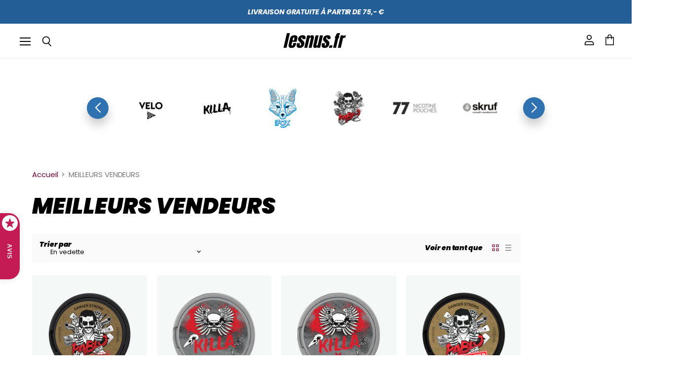

--- FILE ---
content_type: text/html; charset=utf-8
request_url: https://lesnus.fr/collections/meilleurs-vendeurs
body_size: 55957
content:
<!doctype html>
<html class="no-js no-touch" lang="fr">
  <head>
    <meta charset="utf-8">
    <meta http-equiv="X-UA-Compatible" content="IE=edge,chrome=1">
    <meta name="viewport" content="width=device-width,initial-scale=1" />
<meta name="google-site-verification" content="CiYRIs8ocoCWS_CaBnbQH80jQEJ8Eii1LuoqsJDYWuI" />
    

    <!-- Preconnect Domains -->
    <link rel="preconnect" href="https://cdn.shopify.com" crossorigin>
    <link rel="preconnect" href="https://fonts.shopify.com" crossorigin>
    <link rel="preconnect" href="https://monorail-edge.shopifysvc.com">

    
    
    
    <link rel="stylesheet" href="https://unpkg.com/swiper@8/swiper-bundle.min.css"/>

	<script src="https://unpkg.com/swiper@8/swiper-bundle.min.js"></script>

    <!-- Preload Assets -->
    <link rel="preload" href="//lesnus.fr/cdn/shop/t/2/assets/api.js?v=75981660890721168791659010206" as="script">

    

    <link rel="preload" href="//lesnus.fr/cdn/shop/t/2/assets/superstore.js?v=154443718446774691681659010206" as="script"><title>MEILLEURS VENDEURS en France Avec Remise en Volume</title>


    

    
  <link rel="shortcut icon" href="//lesnus.fr/cdn/shop/files/LESNUS_bbfb60b2-2bff-4ef0-b18a-7ad21dd3baa9_32x32.png?v=1659011775" type="image/png">


    
      <link rel="canonical" href="https://lesnus.fr/collections/meilleurs-vendeurs" />
    

    
    















<meta property="og:site_name" content="LeSnus.fr">
<meta property="og:url" content="https://lesnus.fr/collections/meilleurs-vendeurs">
<meta property="og:title" content="MEILLEURS VENDEURS">
<meta property="og:type" content="website">
<meta property="og:description" content="Achetez du snus sans tabac en ligne ! Découvrez notre large sélection de produits de qualité supérieure pour une expérience de snus satisfaisante et sans tabac. Commandez dès maintenant et profitez de la livraison rapide et de notre service clientèle exceptionnel.">




    
    
    

    
    
    <meta
      property="og:image"
      content="https://lesnus.fr/cdn/shop/files/LESNUSFR-SOCIAL_1204x630.png?v=1659012492"
    />
    <meta
      property="og:image:secure_url"
      content="https://lesnus.fr/cdn/shop/files/LESNUSFR-SOCIAL_1204x630.png?v=1659012492"
    />
    <meta property="og:image:width" content="1204" />
    <meta property="og:image:height" content="630" />
    
    
    <meta property="og:image:alt" content="Social media image" />
  
















<meta name="twitter:title" content="MEILLEURS VENDEURS">
<meta name="twitter:description" content="Achetez du snus sans tabac en ligne ! Découvrez notre large sélection de produits de qualité supérieure pour une expérience de snus satisfaisante et sans tabac. Commandez dès maintenant et profitez de la livraison rapide et de notre service clientèle exceptionnel.">


    
    
    
      
      
      <meta name="twitter:card" content="summary_large_image">
    
    
    <meta
      property="twitter:image"
      content="https://lesnus.fr/cdn/shop/files/LESNUSFR-SOCIAL_1200x600_crop_center.png?v=1659012492"
    />
    <meta property="twitter:image:width" content="1200" />
    <meta property="twitter:image:height" content="600" />
    
    
    <meta property="twitter:image:alt" content="Social media image" />
  



    

    <link rel="preload" href="//lesnus.fr/cdn/fonts/poppins/poppins_i9.c9d778054c6973c207cbc167d4355fd67c665d16.woff2" as="font" crossorigin="anonymous">

    
      <link rel="preload" as="style" href="//lesnus.fr/cdn/shop/t/2/assets/theme.css?v=71213519529507116521759332256">
    

    <script>window.performance && window.performance.mark && window.performance.mark('shopify.content_for_header.start');</script><meta id="shopify-digital-wallet" name="shopify-digital-wallet" content="/56022106181/digital_wallets/dialog">
<link rel="alternate" type="application/atom+xml" title="Feed" href="/collections/meilleurs-vendeurs.atom" />
<link rel="next" href="/collections/meilleurs-vendeurs?page=2">
<link rel="alternate" type="application/json+oembed" href="https://lesnus.fr/collections/meilleurs-vendeurs.oembed">
<script async="async" src="/checkouts/internal/preloads.js?locale=fr-FR"></script>
<script id="shopify-features" type="application/json">{"accessToken":"bf06df3483d06bbcad9e3fa59e152a3a","betas":["rich-media-storefront-analytics"],"domain":"lesnus.fr","predictiveSearch":true,"shopId":56022106181,"locale":"fr"}</script>
<script>var Shopify = Shopify || {};
Shopify.shop = "lesnus-fr.myshopify.com";
Shopify.locale = "fr";
Shopify.currency = {"active":"EUR","rate":"1.0"};
Shopify.country = "FR";
Shopify.theme = {"name":"LUXX-V1.1","id":122307739717,"schema_name":"Ecom Luxx","schema_version":"1.1","theme_store_id":null,"role":"main"};
Shopify.theme.handle = "null";
Shopify.theme.style = {"id":null,"handle":null};
Shopify.cdnHost = "lesnus.fr/cdn";
Shopify.routes = Shopify.routes || {};
Shopify.routes.root = "/";</script>
<script type="module">!function(o){(o.Shopify=o.Shopify||{}).modules=!0}(window);</script>
<script>!function(o){function n(){var o=[];function n(){o.push(Array.prototype.slice.apply(arguments))}return n.q=o,n}var t=o.Shopify=o.Shopify||{};t.loadFeatures=n(),t.autoloadFeatures=n()}(window);</script>
<script id="shop-js-analytics" type="application/json">{"pageType":"collection"}</script>
<script defer="defer" async type="module" src="//lesnus.fr/cdn/shopifycloud/shop-js/modules/v2/client.init-shop-cart-sync_BcDpqI9l.fr.esm.js"></script>
<script defer="defer" async type="module" src="//lesnus.fr/cdn/shopifycloud/shop-js/modules/v2/chunk.common_a1Rf5Dlz.esm.js"></script>
<script defer="defer" async type="module" src="//lesnus.fr/cdn/shopifycloud/shop-js/modules/v2/chunk.modal_Djra7sW9.esm.js"></script>
<script type="module">
  await import("//lesnus.fr/cdn/shopifycloud/shop-js/modules/v2/client.init-shop-cart-sync_BcDpqI9l.fr.esm.js");
await import("//lesnus.fr/cdn/shopifycloud/shop-js/modules/v2/chunk.common_a1Rf5Dlz.esm.js");
await import("//lesnus.fr/cdn/shopifycloud/shop-js/modules/v2/chunk.modal_Djra7sW9.esm.js");

  window.Shopify.SignInWithShop?.initShopCartSync?.({"fedCMEnabled":true,"windoidEnabled":true});

</script>
<script>(function() {
  var isLoaded = false;
  function asyncLoad() {
    if (isLoaded) return;
    isLoaded = true;
    var urls = ["https:\/\/tools.luckyorange.com\/core\/lo.js?site-id=11f593f3\u0026shop=lesnus-fr.myshopify.com","https:\/\/app.getinterlinks.com\/interlink-js?shop=lesnus-fr.myshopify.com","https:\/\/affilo.io\/libs\/affi_auto_apply_codes.js?shop=lesnus-fr.myshopify.com","https:\/\/cdn.shopify.com\/s\/files\/1\/0560\/2210\/6181\/t\/2\/assets\/basic.js?v=1683851450\u0026shop=lesnus-fr.myshopify.com","\/\/cdn.shopify.com\/proxy\/706ab807266a7c2807dfddde57082d022088b3717b7e60f2e958928695114f7c\/api.goaffpro.com\/loader.js?shop=lesnus-fr.myshopify.com\u0026sp-cache-control=cHVibGljLCBtYXgtYWdlPTkwMA","https:\/\/admin.revenuehunt.com\/embed.js?shop=lesnus-fr.myshopify.com"];
    for (var i = 0; i < urls.length; i++) {
      var s = document.createElement('script');
      s.type = 'text/javascript';
      s.async = true;
      s.src = urls[i];
      var x = document.getElementsByTagName('script')[0];
      x.parentNode.insertBefore(s, x);
    }
  };
  if(window.attachEvent) {
    window.attachEvent('onload', asyncLoad);
  } else {
    window.addEventListener('load', asyncLoad, false);
  }
})();</script>
<script id="__st">var __st={"a":56022106181,"offset":3600,"reqid":"671d3eac-d27e-42a7-a0d5-f4ebdee38a83-1769466070","pageurl":"lesnus.fr\/collections\/meilleurs-vendeurs","u":"194302accf5b","p":"collection","rtyp":"collection","rid":265980674117};</script>
<script>window.ShopifyPaypalV4VisibilityTracking = true;</script>
<script id="captcha-bootstrap">!function(){'use strict';const t='contact',e='account',n='new_comment',o=[[t,t],['blogs',n],['comments',n],[t,'customer']],c=[[e,'customer_login'],[e,'guest_login'],[e,'recover_customer_password'],[e,'create_customer']],r=t=>t.map((([t,e])=>`form[action*='/${t}']:not([data-nocaptcha='true']) input[name='form_type'][value='${e}']`)).join(','),a=t=>()=>t?[...document.querySelectorAll(t)].map((t=>t.form)):[];function s(){const t=[...o],e=r(t);return a(e)}const i='password',u='form_key',d=['recaptcha-v3-token','g-recaptcha-response','h-captcha-response',i],f=()=>{try{return window.sessionStorage}catch{return}},m='__shopify_v',_=t=>t.elements[u];function p(t,e,n=!1){try{const o=window.sessionStorage,c=JSON.parse(o.getItem(e)),{data:r}=function(t){const{data:e,action:n}=t;return t[m]||n?{data:e,action:n}:{data:t,action:n}}(c);for(const[e,n]of Object.entries(r))t.elements[e]&&(t.elements[e].value=n);n&&o.removeItem(e)}catch(o){console.error('form repopulation failed',{error:o})}}const l='form_type',E='cptcha';function T(t){t.dataset[E]=!0}const w=window,h=w.document,L='Shopify',v='ce_forms',y='captcha';let A=!1;((t,e)=>{const n=(g='f06e6c50-85a8-45c8-87d0-21a2b65856fe',I='https://cdn.shopify.com/shopifycloud/storefront-forms-hcaptcha/ce_storefront_forms_captcha_hcaptcha.v1.5.2.iife.js',D={infoText:'Protégé par hCaptcha',privacyText:'Confidentialité',termsText:'Conditions'},(t,e,n)=>{const o=w[L][v],c=o.bindForm;if(c)return c(t,g,e,D).then(n);var r;o.q.push([[t,g,e,D],n]),r=I,A||(h.body.append(Object.assign(h.createElement('script'),{id:'captcha-provider',async:!0,src:r})),A=!0)});var g,I,D;w[L]=w[L]||{},w[L][v]=w[L][v]||{},w[L][v].q=[],w[L][y]=w[L][y]||{},w[L][y].protect=function(t,e){n(t,void 0,e),T(t)},Object.freeze(w[L][y]),function(t,e,n,w,h,L){const[v,y,A,g]=function(t,e,n){const i=e?o:[],u=t?c:[],d=[...i,...u],f=r(d),m=r(i),_=r(d.filter((([t,e])=>n.includes(e))));return[a(f),a(m),a(_),s()]}(w,h,L),I=t=>{const e=t.target;return e instanceof HTMLFormElement?e:e&&e.form},D=t=>v().includes(t);t.addEventListener('submit',(t=>{const e=I(t);if(!e)return;const n=D(e)&&!e.dataset.hcaptchaBound&&!e.dataset.recaptchaBound,o=_(e),c=g().includes(e)&&(!o||!o.value);(n||c)&&t.preventDefault(),c&&!n&&(function(t){try{if(!f())return;!function(t){const e=f();if(!e)return;const n=_(t);if(!n)return;const o=n.value;o&&e.removeItem(o)}(t);const e=Array.from(Array(32),(()=>Math.random().toString(36)[2])).join('');!function(t,e){_(t)||t.append(Object.assign(document.createElement('input'),{type:'hidden',name:u})),t.elements[u].value=e}(t,e),function(t,e){const n=f();if(!n)return;const o=[...t.querySelectorAll(`input[type='${i}']`)].map((({name:t})=>t)),c=[...d,...o],r={};for(const[a,s]of new FormData(t).entries())c.includes(a)||(r[a]=s);n.setItem(e,JSON.stringify({[m]:1,action:t.action,data:r}))}(t,e)}catch(e){console.error('failed to persist form',e)}}(e),e.submit())}));const S=(t,e)=>{t&&!t.dataset[E]&&(n(t,e.some((e=>e===t))),T(t))};for(const o of['focusin','change'])t.addEventListener(o,(t=>{const e=I(t);D(e)&&S(e,y())}));const B=e.get('form_key'),M=e.get(l),P=B&&M;t.addEventListener('DOMContentLoaded',(()=>{const t=y();if(P)for(const e of t)e.elements[l].value===M&&p(e,B);[...new Set([...A(),...v().filter((t=>'true'===t.dataset.shopifyCaptcha))])].forEach((e=>S(e,t)))}))}(h,new URLSearchParams(w.location.search),n,t,e,['guest_login'])})(!0,!0)}();</script>
<script integrity="sha256-4kQ18oKyAcykRKYeNunJcIwy7WH5gtpwJnB7kiuLZ1E=" data-source-attribution="shopify.loadfeatures" defer="defer" src="//lesnus.fr/cdn/shopifycloud/storefront/assets/storefront/load_feature-a0a9edcb.js" crossorigin="anonymous"></script>
<script data-source-attribution="shopify.dynamic_checkout.dynamic.init">var Shopify=Shopify||{};Shopify.PaymentButton=Shopify.PaymentButton||{isStorefrontPortableWallets:!0,init:function(){window.Shopify.PaymentButton.init=function(){};var t=document.createElement("script");t.src="https://lesnus.fr/cdn/shopifycloud/portable-wallets/latest/portable-wallets.fr.js",t.type="module",document.head.appendChild(t)}};
</script>
<script data-source-attribution="shopify.dynamic_checkout.buyer_consent">
  function portableWalletsHideBuyerConsent(e){var t=document.getElementById("shopify-buyer-consent"),n=document.getElementById("shopify-subscription-policy-button");t&&n&&(t.classList.add("hidden"),t.setAttribute("aria-hidden","true"),n.removeEventListener("click",e))}function portableWalletsShowBuyerConsent(e){var t=document.getElementById("shopify-buyer-consent"),n=document.getElementById("shopify-subscription-policy-button");t&&n&&(t.classList.remove("hidden"),t.removeAttribute("aria-hidden"),n.addEventListener("click",e))}window.Shopify?.PaymentButton&&(window.Shopify.PaymentButton.hideBuyerConsent=portableWalletsHideBuyerConsent,window.Shopify.PaymentButton.showBuyerConsent=portableWalletsShowBuyerConsent);
</script>
<script data-source-attribution="shopify.dynamic_checkout.cart.bootstrap">document.addEventListener("DOMContentLoaded",(function(){function t(){return document.querySelector("shopify-accelerated-checkout-cart, shopify-accelerated-checkout")}if(t())Shopify.PaymentButton.init();else{new MutationObserver((function(e,n){t()&&(Shopify.PaymentButton.init(),n.disconnect())})).observe(document.body,{childList:!0,subtree:!0})}}));
</script>

<script>window.performance && window.performance.mark && window.performance.mark('shopify.content_for_header.end');</script>

    <script>
      document.documentElement.className=document.documentElement.className.replace(/\bno-js\b/,'js');
      if(window.Shopify&&window.Shopify.designMode)document.documentElement.className+=' in-theme-editor';
      if(('ontouchstart' in window)||window.DocumentTouch&&document instanceof DocumentTouch)document.documentElement.className=document.documentElement.className.replace(/\bno-touch\b/,'has-touch');
    </script>

    <script src="//lesnus.fr/cdn/shop/t/2/assets/api.js?v=75981660890721168791659010206" defer></script>

    
      <link href="//lesnus.fr/cdn/shop/t/2/assets/theme.css?v=71213519529507116521759332256" rel="stylesheet" type="text/css" media="all" />
    

    

    
    <script>
      window.Theme = window.Theme || {};
      window.Theme.version = '1.0';
      window.Theme.name = 'Luxx';
      window.Theme.routes = {
        "root_url": "/",
        "account_url": "/account",
        "account_login_url": "/account/login",
        "account_logout_url": "/account/logout",
        "account_register_url": "/account/register",
        "account_addresses_url": "/account/addresses",
        "collections_url": "/collections",
        "all_products_collection_url": "/collections/all",
        "search_url": "/search",
        "cart_url": "/cart",
        "cart_add_url": "/cart/add",
        "cart_change_url": "/cart/change",
        "cart_clear_url": "/cart/clear",
        "product_recommendations_url": "/recommendations/products",
      };
    </script>
    

        <style>
        div#gvs_field button.sub, div#gvs_field button.add {
    padding: 0px;
    color:#000;
    border:2px solid;
}
          .ds_quantity_main .product-form--atc-qty .form-field.form-field--qty-input.hidden input{    margin-right: 4px !important; }

          .ds_quantity_main .product-form--atc-qty .form-field.form-field--qty-input.hidden input {
    margin-right: 4px !important;
    padding-left: 0px !important;
    padding-right: 0px !important;
    text-align: center !important;
}
 
      </style>
  <script src='https://affilo.io/libs/affiliate.lib.js'></script> 
 <script>
  var aioMeta ={
      meta_e : '',
      meta_i : '',
      meta_n : ' ',
    }
      
</script>

 <script async src="https://static.aitrillion.com/aio-script/stores/3tRhlAPM-ZTQB-IjpVy8v5DU5mpTvTGiZg8WHSV4NTw.js?v=3.84&shop_name=lesnus-fr.myshopify.com"></script> <!-- BEGIN app block: shopify://apps/consentmo-gdpr/blocks/gdpr_cookie_consent/4fbe573f-a377-4fea-9801-3ee0858cae41 -->


<!-- END app block --><!-- BEGIN app block: shopify://apps/sitemap-noindex-pro-seo/blocks/app-embed/4d815e2c-5af0-46ba-8301-d0f9cf660031 --><meta name="robots" content="noindex,nofollow" />
<!-- END app block --><!-- BEGIN app block: shopify://apps/klaviyo-email-marketing-sms/blocks/klaviyo-onsite-embed/2632fe16-c075-4321-a88b-50b567f42507 -->












  <script async src="https://static.klaviyo.com/onsite/js/WqAYVA/klaviyo.js?company_id=WqAYVA"></script>
  <script>!function(){if(!window.klaviyo){window._klOnsite=window._klOnsite||[];try{window.klaviyo=new Proxy({},{get:function(n,i){return"push"===i?function(){var n;(n=window._klOnsite).push.apply(n,arguments)}:function(){for(var n=arguments.length,o=new Array(n),w=0;w<n;w++)o[w]=arguments[w];var t="function"==typeof o[o.length-1]?o.pop():void 0,e=new Promise((function(n){window._klOnsite.push([i].concat(o,[function(i){t&&t(i),n(i)}]))}));return e}}})}catch(n){window.klaviyo=window.klaviyo||[],window.klaviyo.push=function(){var n;(n=window._klOnsite).push.apply(n,arguments)}}}}();</script>

  




  <script>
    window.klaviyoReviewsProductDesignMode = false
  </script>







<!-- END app block --><script src="https://cdn.shopify.com/extensions/019bfab3-40de-7db7-b8d1-3ff722cd2084/consentmo-gdpr-598/assets/consentmo_cookie_consent.js" type="text/javascript" defer="defer"></script>
<link href="https://monorail-edge.shopifysvc.com" rel="dns-prefetch">
<script>(function(){if ("sendBeacon" in navigator && "performance" in window) {try {var session_token_from_headers = performance.getEntriesByType('navigation')[0].serverTiming.find(x => x.name == '_s').description;} catch {var session_token_from_headers = undefined;}var session_cookie_matches = document.cookie.match(/_shopify_s=([^;]*)/);var session_token_from_cookie = session_cookie_matches && session_cookie_matches.length === 2 ? session_cookie_matches[1] : "";var session_token = session_token_from_headers || session_token_from_cookie || "";function handle_abandonment_event(e) {var entries = performance.getEntries().filter(function(entry) {return /monorail-edge.shopifysvc.com/.test(entry.name);});if (!window.abandonment_tracked && entries.length === 0) {window.abandonment_tracked = true;var currentMs = Date.now();var navigation_start = performance.timing.navigationStart;var payload = {shop_id: 56022106181,url: window.location.href,navigation_start,duration: currentMs - navigation_start,session_token,page_type: "collection"};window.navigator.sendBeacon("https://monorail-edge.shopifysvc.com/v1/produce", JSON.stringify({schema_id: "online_store_buyer_site_abandonment/1.1",payload: payload,metadata: {event_created_at_ms: currentMs,event_sent_at_ms: currentMs}}));}}window.addEventListener('pagehide', handle_abandonment_event);}}());</script>
<script id="web-pixels-manager-setup">(function e(e,d,r,n,o){if(void 0===o&&(o={}),!Boolean(null===(a=null===(i=window.Shopify)||void 0===i?void 0:i.analytics)||void 0===a?void 0:a.replayQueue)){var i,a;window.Shopify=window.Shopify||{};var t=window.Shopify;t.analytics=t.analytics||{};var s=t.analytics;s.replayQueue=[],s.publish=function(e,d,r){return s.replayQueue.push([e,d,r]),!0};try{self.performance.mark("wpm:start")}catch(e){}var l=function(){var e={modern:/Edge?\/(1{2}[4-9]|1[2-9]\d|[2-9]\d{2}|\d{4,})\.\d+(\.\d+|)|Firefox\/(1{2}[4-9]|1[2-9]\d|[2-9]\d{2}|\d{4,})\.\d+(\.\d+|)|Chrom(ium|e)\/(9{2}|\d{3,})\.\d+(\.\d+|)|(Maci|X1{2}).+ Version\/(15\.\d+|(1[6-9]|[2-9]\d|\d{3,})\.\d+)([,.]\d+|)( \(\w+\)|)( Mobile\/\w+|) Safari\/|Chrome.+OPR\/(9{2}|\d{3,})\.\d+\.\d+|(CPU[ +]OS|iPhone[ +]OS|CPU[ +]iPhone|CPU IPhone OS|CPU iPad OS)[ +]+(15[._]\d+|(1[6-9]|[2-9]\d|\d{3,})[._]\d+)([._]\d+|)|Android:?[ /-](13[3-9]|1[4-9]\d|[2-9]\d{2}|\d{4,})(\.\d+|)(\.\d+|)|Android.+Firefox\/(13[5-9]|1[4-9]\d|[2-9]\d{2}|\d{4,})\.\d+(\.\d+|)|Android.+Chrom(ium|e)\/(13[3-9]|1[4-9]\d|[2-9]\d{2}|\d{4,})\.\d+(\.\d+|)|SamsungBrowser\/([2-9]\d|\d{3,})\.\d+/,legacy:/Edge?\/(1[6-9]|[2-9]\d|\d{3,})\.\d+(\.\d+|)|Firefox\/(5[4-9]|[6-9]\d|\d{3,})\.\d+(\.\d+|)|Chrom(ium|e)\/(5[1-9]|[6-9]\d|\d{3,})\.\d+(\.\d+|)([\d.]+$|.*Safari\/(?![\d.]+ Edge\/[\d.]+$))|(Maci|X1{2}).+ Version\/(10\.\d+|(1[1-9]|[2-9]\d|\d{3,})\.\d+)([,.]\d+|)( \(\w+\)|)( Mobile\/\w+|) Safari\/|Chrome.+OPR\/(3[89]|[4-9]\d|\d{3,})\.\d+\.\d+|(CPU[ +]OS|iPhone[ +]OS|CPU[ +]iPhone|CPU IPhone OS|CPU iPad OS)[ +]+(10[._]\d+|(1[1-9]|[2-9]\d|\d{3,})[._]\d+)([._]\d+|)|Android:?[ /-](13[3-9]|1[4-9]\d|[2-9]\d{2}|\d{4,})(\.\d+|)(\.\d+|)|Mobile Safari.+OPR\/([89]\d|\d{3,})\.\d+\.\d+|Android.+Firefox\/(13[5-9]|1[4-9]\d|[2-9]\d{2}|\d{4,})\.\d+(\.\d+|)|Android.+Chrom(ium|e)\/(13[3-9]|1[4-9]\d|[2-9]\d{2}|\d{4,})\.\d+(\.\d+|)|Android.+(UC? ?Browser|UCWEB|U3)[ /]?(15\.([5-9]|\d{2,})|(1[6-9]|[2-9]\d|\d{3,})\.\d+)\.\d+|SamsungBrowser\/(5\.\d+|([6-9]|\d{2,})\.\d+)|Android.+MQ{2}Browser\/(14(\.(9|\d{2,})|)|(1[5-9]|[2-9]\d|\d{3,})(\.\d+|))(\.\d+|)|K[Aa][Ii]OS\/(3\.\d+|([4-9]|\d{2,})\.\d+)(\.\d+|)/},d=e.modern,r=e.legacy,n=navigator.userAgent;return n.match(d)?"modern":n.match(r)?"legacy":"unknown"}(),u="modern"===l?"modern":"legacy",c=(null!=n?n:{modern:"",legacy:""})[u],f=function(e){return[e.baseUrl,"/wpm","/b",e.hashVersion,"modern"===e.buildTarget?"m":"l",".js"].join("")}({baseUrl:d,hashVersion:r,buildTarget:u}),m=function(e){var d=e.version,r=e.bundleTarget,n=e.surface,o=e.pageUrl,i=e.monorailEndpoint;return{emit:function(e){var a=e.status,t=e.errorMsg,s=(new Date).getTime(),l=JSON.stringify({metadata:{event_sent_at_ms:s},events:[{schema_id:"web_pixels_manager_load/3.1",payload:{version:d,bundle_target:r,page_url:o,status:a,surface:n,error_msg:t},metadata:{event_created_at_ms:s}}]});if(!i)return console&&console.warn&&console.warn("[Web Pixels Manager] No Monorail endpoint provided, skipping logging."),!1;try{return self.navigator.sendBeacon.bind(self.navigator)(i,l)}catch(e){}var u=new XMLHttpRequest;try{return u.open("POST",i,!0),u.setRequestHeader("Content-Type","text/plain"),u.send(l),!0}catch(e){return console&&console.warn&&console.warn("[Web Pixels Manager] Got an unhandled error while logging to Monorail."),!1}}}}({version:r,bundleTarget:l,surface:e.surface,pageUrl:self.location.href,monorailEndpoint:e.monorailEndpoint});try{o.browserTarget=l,function(e){var d=e.src,r=e.async,n=void 0===r||r,o=e.onload,i=e.onerror,a=e.sri,t=e.scriptDataAttributes,s=void 0===t?{}:t,l=document.createElement("script"),u=document.querySelector("head"),c=document.querySelector("body");if(l.async=n,l.src=d,a&&(l.integrity=a,l.crossOrigin="anonymous"),s)for(var f in s)if(Object.prototype.hasOwnProperty.call(s,f))try{l.dataset[f]=s[f]}catch(e){}if(o&&l.addEventListener("load",o),i&&l.addEventListener("error",i),u)u.appendChild(l);else{if(!c)throw new Error("Did not find a head or body element to append the script");c.appendChild(l)}}({src:f,async:!0,onload:function(){if(!function(){var e,d;return Boolean(null===(d=null===(e=window.Shopify)||void 0===e?void 0:e.analytics)||void 0===d?void 0:d.initialized)}()){var d=window.webPixelsManager.init(e)||void 0;if(d){var r=window.Shopify.analytics;r.replayQueue.forEach((function(e){var r=e[0],n=e[1],o=e[2];d.publishCustomEvent(r,n,o)})),r.replayQueue=[],r.publish=d.publishCustomEvent,r.visitor=d.visitor,r.initialized=!0}}},onerror:function(){return m.emit({status:"failed",errorMsg:"".concat(f," has failed to load")})},sri:function(e){var d=/^sha384-[A-Za-z0-9+/=]+$/;return"string"==typeof e&&d.test(e)}(c)?c:"",scriptDataAttributes:o}),m.emit({status:"loading"})}catch(e){m.emit({status:"failed",errorMsg:(null==e?void 0:e.message)||"Unknown error"})}}})({shopId: 56022106181,storefrontBaseUrl: "https://lesnus.fr",extensionsBaseUrl: "https://extensions.shopifycdn.com/cdn/shopifycloud/web-pixels-manager",monorailEndpoint: "https://monorail-edge.shopifysvc.com/unstable/produce_batch",surface: "storefront-renderer",enabledBetaFlags: ["2dca8a86"],webPixelsConfigList: [{"id":"2354086234","configuration":"{\"shop\":\"lesnus-fr.myshopify.com\",\"cookie_duration\":\"604800\"}","eventPayloadVersion":"v1","runtimeContext":"STRICT","scriptVersion":"a2e7513c3708f34b1f617d7ce88f9697","type":"APP","apiClientId":2744533,"privacyPurposes":["ANALYTICS","MARKETING"],"dataSharingAdjustments":{"protectedCustomerApprovalScopes":["read_customer_address","read_customer_email","read_customer_name","read_customer_personal_data","read_customer_phone"]}},{"id":"884805","configuration":"{\"siteId\":\"11f593f3\",\"environment\":\"production\"}","eventPayloadVersion":"v1","runtimeContext":"STRICT","scriptVersion":"c66f5762e80601f1bfc6799b894f5761","type":"APP","apiClientId":187969,"privacyPurposes":["ANALYTICS","MARKETING","SALE_OF_DATA"],"dataSharingAdjustments":{"protectedCustomerApprovalScopes":[]}},{"id":"shopify-app-pixel","configuration":"{}","eventPayloadVersion":"v1","runtimeContext":"STRICT","scriptVersion":"0450","apiClientId":"shopify-pixel","type":"APP","privacyPurposes":["ANALYTICS","MARKETING"]},{"id":"shopify-custom-pixel","eventPayloadVersion":"v1","runtimeContext":"LAX","scriptVersion":"0450","apiClientId":"shopify-pixel","type":"CUSTOM","privacyPurposes":["ANALYTICS","MARKETING"]}],isMerchantRequest: false,initData: {"shop":{"name":"LeSnus.fr","paymentSettings":{"currencyCode":"EUR"},"myshopifyDomain":"lesnus-fr.myshopify.com","countryCode":"NL","storefrontUrl":"https:\/\/lesnus.fr"},"customer":null,"cart":null,"checkout":null,"productVariants":[],"purchasingCompany":null},},"https://lesnus.fr/cdn","fcfee988w5aeb613cpc8e4bc33m6693e112",{"modern":"","legacy":""},{"shopId":"56022106181","storefrontBaseUrl":"https:\/\/lesnus.fr","extensionBaseUrl":"https:\/\/extensions.shopifycdn.com\/cdn\/shopifycloud\/web-pixels-manager","surface":"storefront-renderer","enabledBetaFlags":"[\"2dca8a86\"]","isMerchantRequest":"false","hashVersion":"fcfee988w5aeb613cpc8e4bc33m6693e112","publish":"custom","events":"[[\"page_viewed\",{}],[\"collection_viewed\",{\"collection\":{\"id\":\"265980674117\",\"title\":\"MEILLEURS VENDEURS\",\"productVariants\":[{\"price\":{\"amount\":4.95,\"currencyCode\":\"EUR\"},\"product\":{\"title\":\"PABLO Ice Cold\",\"vendor\":\"LeSnus.fr\",\"id\":\"6777632948293\",\"untranslatedTitle\":\"PABLO Ice Cold\",\"url\":\"\/products\/killa-pablo\",\"type\":\"\"},\"id\":\"40170983686213\",\"image\":{\"src\":\"\/\/lesnus.fr\/cdn\/shop\/products\/PabloIceCold_a36fdc0f-6914-400b-81d1-ca53f234060d.png?v=1687700032\"},\"sku\":\"2001\",\"title\":\"Default Title\",\"untranslatedTitle\":\"Default Title\"},{\"price\":{\"amount\":4.5,\"currencyCode\":\"EUR\"},\"product\":{\"title\":\"KILLA Cold Mint\",\"vendor\":\"LeSnus.fr\",\"id\":\"6777633275973\",\"untranslatedTitle\":\"KILLA Cold Mint\",\"url\":\"\/products\/killa-cold-mint\",\"type\":\"\"},\"id\":\"40170984144965\",\"image\":{\"src\":\"\/\/lesnus.fr\/cdn\/shop\/files\/KillaColdMint.png?v=1722540899\"},\"sku\":\"2009\",\"title\":\"Default Title\",\"untranslatedTitle\":\"Default Title\"},{\"price\":{\"amount\":4.05,\"currencyCode\":\"EUR\"},\"product\":{\"title\":\"KILLA X Cold Mint\",\"vendor\":\"LeSnus.fr\",\"id\":\"6777631539269\",\"untranslatedTitle\":\"KILLA X Cold Mint\",\"url\":\"\/products\/killa-x-cold-mint\",\"type\":\"\"},\"id\":\"40170981195845\",\"image\":{\"src\":\"\/\/lesnus.fr\/cdn\/shop\/products\/KillaXColdMint_2cd86913-db03-4493-ae8b-2a3f493555a0.png?v=1687699474\"},\"sku\":\"2019\",\"title\":\"Default Title\",\"untranslatedTitle\":\"Default Title\"},{\"price\":{\"amount\":4.95,\"currencyCode\":\"EUR\"},\"product\":{\"title\":\"PABLO X Ice Cold\",\"vendor\":\"LeSnus.fr\",\"id\":\"6777631342661\",\"untranslatedTitle\":\"PABLO X Ice Cold\",\"url\":\"\/products\/pablo-x-ice-cold\",\"type\":\"\"},\"id\":\"40170981064773\",\"image\":{\"src\":\"\/\/lesnus.fr\/cdn\/shop\/products\/PabloX-IceCold_5e52ce7a-4e7d-4551-92d8-e5090425c0f0.png?v=1687700046\"},\"sku\":\"2021\",\"title\":\"Default Title\",\"untranslatedTitle\":\"Default Title\"},{\"price\":{\"amount\":5.95,\"currencyCode\":\"EUR\"},\"product\":{\"title\":\"Velo Freeze\",\"vendor\":\"LeSnus.fr\",\"id\":\"6777624821829\",\"untranslatedTitle\":\"Velo Freeze\",\"url\":\"\/products\/velo-freeze\",\"type\":\"\"},\"id\":\"40170969661509\",\"image\":{\"src\":\"\/\/lesnus.fr\/cdn\/shop\/files\/VeloFreeze_c5ec60f9-2e70-4f86-bf33-24ea0d10158a.png?v=1730062599\"},\"sku\":\"9040\",\"title\":\"Default Title\",\"untranslatedTitle\":\"Default Title\"},{\"price\":{\"amount\":4.5,\"currencyCode\":\"EUR\"},\"product\":{\"title\":\"KILLA Mini Cold Mint\",\"vendor\":\"LeSnus.fr\",\"id\":\"6866460770373\",\"untranslatedTitle\":\"KILLA Mini Cold Mint\",\"url\":\"\/products\/killa-cold-mint-mini\",\"type\":\"\"},\"id\":\"40476680126533\",\"image\":{\"src\":\"\/\/lesnus.fr\/cdn\/shop\/products\/KillaColdMintMini.png?v=1682517448\"},\"sku\":\"138\",\"title\":\"Default Title\",\"untranslatedTitle\":\"Default Title\"},{\"price\":{\"amount\":5.95,\"currencyCode\":\"EUR\"},\"product\":{\"title\":\"Velo Ice Cool\",\"vendor\":\"LeSnus.fr\",\"id\":\"6777624756293\",\"untranslatedTitle\":\"Velo Ice Cool\",\"url\":\"\/products\/velo-ice-cool\",\"type\":\"\"},\"id\":\"40170969464901\",\"image\":{\"src\":\"\/\/lesnus.fr\/cdn\/shop\/files\/VeloIceCool_146dd923-841b-42f3-950c-67bdf85613fc.png?v=1730062615\"},\"sku\":\"9041\",\"title\":\"Default Title\",\"untranslatedTitle\":\"Default Title\"},{\"price\":{\"amount\":4.5,\"currencyCode\":\"EUR\"},\"product\":{\"title\":\"KILLA Blueberry\",\"vendor\":\"LeSnus.fr\",\"id\":\"6777633079365\",\"untranslatedTitle\":\"KILLA Blueberry\",\"url\":\"\/products\/killa-blueberry\",\"type\":\"\"},\"id\":\"40170983948357\",\"image\":{\"src\":\"\/\/lesnus.fr\/cdn\/shop\/files\/KillaBlueberry.png?v=1722540896\"},\"sku\":\"2005\",\"title\":\"Default Title\",\"untranslatedTitle\":\"Default Title\"},{\"price\":{\"amount\":5.5,\"currencyCode\":\"EUR\"},\"product\":{\"title\":\"White Fox Mint\",\"vendor\":\"LeSnus.fr\",\"id\":\"6777632555077\",\"untranslatedTitle\":\"White Fox Mint\",\"url\":\"\/products\/white-fox-mint\",\"type\":\"\"},\"id\":\"40170983030853\",\"image\":{\"src\":\"\/\/lesnus.fr\/cdn\/shop\/files\/WhiteFoxMint.png?v=1724544483\"},\"sku\":\"8001\",\"title\":\"Default Title\",\"untranslatedTitle\":\"Default Title\"},{\"price\":{\"amount\":4.5,\"currencyCode\":\"EUR\"},\"product\":{\"title\":\"KILLA Watermelon\",\"vendor\":\"LeSnus.fr\",\"id\":\"6777632981061\",\"untranslatedTitle\":\"KILLA Watermelon\",\"url\":\"\/products\/killa-watermelon\",\"type\":\"\"},\"id\":\"40170983784517\",\"image\":{\"src\":\"\/\/lesnus.fr\/cdn\/shop\/products\/KillaWatermelon_39521e55-3595-4bdf-be51-0f4e78c6a284.png?v=1687699460\"},\"sku\":\"2015\",\"title\":\"Default Title\",\"untranslatedTitle\":\"Default Title\"},{\"price\":{\"amount\":4.5,\"currencyCode\":\"EUR\"},\"product\":{\"title\":\"KILLA Cola\",\"vendor\":\"LeSnus.fr\",\"id\":\"6777633144901\",\"untranslatedTitle\":\"KILLA Cola\",\"url\":\"\/products\/killa-cola-extreme\",\"type\":\"\"},\"id\":\"40170984112197\",\"image\":{\"src\":\"\/\/lesnus.fr\/cdn\/shop\/products\/KillaCola_36005eb2-c000-426e-afdb-fe964a0a9548.png?v=1687699381\"},\"sku\":\"2007\",\"title\":\"Default Title\",\"untranslatedTitle\":\"Default Title\"},{\"price\":{\"amount\":4.95,\"currencyCode\":\"EUR\"},\"product\":{\"title\":\"PABLO Red\",\"vendor\":\"LeSnus.fr\",\"id\":\"6777626034245\",\"untranslatedTitle\":\"PABLO Red\",\"url\":\"\/products\/pablo-red\",\"type\":\"\"},\"id\":\"40170972348485\",\"image\":{\"src\":\"\/\/lesnus.fr\/cdn\/shop\/products\/PabloRed.png?v=1682518875\"},\"sku\":\"100088\",\"title\":\"Default Title\",\"untranslatedTitle\":\"Default Title\"},{\"price\":{\"amount\":5.95,\"currencyCode\":\"EUR\"},\"product\":{\"title\":\"Skruf Superwhite No.54 Fresh Mint Xtra Strong\",\"vendor\":\"LeSnus.fr\",\"id\":\"6858636722245\",\"untranslatedTitle\":\"Skruf Superwhite No.54 Fresh Mint Xtra Strong\",\"url\":\"\/products\/skruf-superwhite-no-54-fresh-mint-xtra-strong\",\"type\":\"\"},\"id\":\"40447028002885\",\"image\":{\"src\":\"\/\/lesnus.fr\/cdn\/shop\/products\/Skruf54.png?v=1682519177\"},\"sku\":\"109\",\"title\":\"Default Title\",\"untranslatedTitle\":\"Default Title\"},{\"price\":{\"amount\":5.5,\"currencyCode\":\"EUR\"},\"product\":{\"title\":\"White Fox Double Mint\",\"vendor\":\"LeSnus.fr\",\"id\":\"6777632489541\",\"untranslatedTitle\":\"White Fox Double Mint\",\"url\":\"\/products\/white-fox-double-mint\",\"type\":\"\"},\"id\":\"40170982965317\",\"image\":{\"src\":\"\/\/lesnus.fr\/cdn\/shop\/files\/WhiteFoxDoubleMint.png?v=1724544472\"},\"sku\":\"8003\",\"title\":\"Default Title\",\"untranslatedTitle\":\"Default Title\"},{\"price\":{\"amount\":5.95,\"currencyCode\":\"EUR\"},\"product\":{\"title\":\"Skruf Superwhite No.60 Frozen Mint Xtra Strong\",\"vendor\":\"LeSnus.fr\",\"id\":\"6858631020613\",\"untranslatedTitle\":\"Skruf Superwhite No.60 Frozen Mint Xtra Strong\",\"url\":\"\/products\/skruf-superwhite-no-60-frozen-mint-xtra-strong\",\"type\":\"\"},\"id\":\"40447018893381\",\"image\":{\"src\":\"\/\/lesnus.fr\/cdn\/shop\/products\/Skruf60.png?v=1682519242\"},\"sku\":\"105\",\"title\":\"Default Title\",\"untranslatedTitle\":\"Default Title\"},{\"price\":{\"amount\":4.5,\"currencyCode\":\"EUR\"},\"product\":{\"title\":\"KILLA 13\",\"vendor\":\"LeSnus.fr\",\"id\":\"6777633112133\",\"untranslatedTitle\":\"KILLA 13\",\"url\":\"\/products\/killa-13-extreme\",\"type\":\"\"},\"id\":\"40170984046661\",\"image\":{\"src\":\"\/\/lesnus.fr\/cdn\/shop\/products\/Killa13_7a344026-77d4-4827-9f6d-57cab5d23b30.png?v=1687699339\"},\"sku\":\"2003\",\"title\":\"Default Title\",\"untranslatedTitle\":\"Default Title\"},{\"price\":{\"amount\":5.95,\"currencyCode\":\"EUR\"},\"product\":{\"title\":\"Skruf Superwhite No.53 Fresh Mint Strong\",\"vendor\":\"LeSnus.fr\",\"id\":\"6858636394565\",\"untranslatedTitle\":\"Skruf Superwhite No.53 Fresh Mint Strong\",\"url\":\"\/products\/skruf-superwhite-no-53-fresh-mint-strong\",\"type\":\"\"},\"id\":\"40447027675205\",\"image\":{\"src\":\"\/\/lesnus.fr\/cdn\/shop\/products\/Skruf53.png?v=1682519164\"},\"sku\":\"108\",\"title\":\"Default Title\",\"untranslatedTitle\":\"Default Title\"},{\"price\":{\"amount\":5.95,\"currencyCode\":\"EUR\"},\"product\":{\"title\":\"ZYN Apple Mint\",\"vendor\":\"LeSnus.fr\",\"id\":\"6777632751685\",\"untranslatedTitle\":\"ZYN Apple Mint\",\"url\":\"\/products\/zyn-apple-mint\",\"type\":\"\"},\"id\":\"40170983325765\",\"image\":{\"src\":\"\/\/lesnus.fr\/cdn\/shop\/files\/ZYNAppleMint_90dcb191-0001-4fd1-8f75-d4b8c44e4b46.png?v=1724544614\"},\"sku\":\"9001\",\"title\":\"Default Title\",\"untranslatedTitle\":\"Default Title\"},{\"price\":{\"amount\":4.5,\"currencyCode\":\"EUR\"},\"product\":{\"title\":\"KILLA Melon Extreme\",\"vendor\":\"LeSnus.fr\",\"id\":\"6777632620613\",\"untranslatedTitle\":\"KILLA Melon Extreme\",\"url\":\"\/products\/killa-melon\",\"type\":\"\"},\"id\":\"40170983194693\",\"image\":{\"src\":\"\/\/lesnus.fr\/cdn\/shop\/products\/KillaMelon_086209a1-59af-4a42-8b0e-08a848b8c3e2.png?v=1687699410\"},\"sku\":\"2013\",\"title\":\"Default Title\",\"untranslatedTitle\":\"Default Title\"},{\"price\":{\"amount\":4.5,\"currencyCode\":\"EUR\"},\"product\":{\"title\":\"KILLA Apple\",\"vendor\":\"LeSnus.fr\",\"id\":\"6777627770949\",\"untranslatedTitle\":\"KILLA Apple\",\"url\":\"\/products\/killa-apple\",\"type\":\"\"},\"id\":\"40170975461445\",\"image\":{\"src\":\"\/\/lesnus.fr\/cdn\/shop\/products\/KillaApple.png?v=1682517311\"},\"sku\":\"100018\",\"title\":\"Default Title\",\"untranslatedTitle\":\"Default Title\"},{\"price\":{\"amount\":4.95,\"currencyCode\":\"EUR\"},\"product\":{\"title\":\"Grant Extreme Edition\",\"vendor\":\"LeSnus.fr\",\"id\":\"6777631014981\",\"untranslatedTitle\":\"Grant Extreme Edition\",\"url\":\"\/products\/grant-extreme-edition\",\"type\":\"\"},\"id\":\"40170980540485\",\"image\":{\"src\":\"\/\/lesnus.fr\/cdn\/shop\/files\/Grant-Extreme-Snus-Nicotine-Pouches_72317709-ee79-4119-8d0f-140cb7bf8f83.png?v=1722797128\"},\"sku\":\"13007\",\"title\":\"Default Title\",\"untranslatedTitle\":\"Default Title\"},{\"price\":{\"amount\":4.5,\"currencyCode\":\"EUR\"},\"product\":{\"title\":\"KILLA Pineapple\",\"vendor\":\"LeSnus.fr\",\"id\":\"6777627738181\",\"untranslatedTitle\":\"KILLA Pineapple\",\"url\":\"\/products\/killa-pineapple\",\"type\":\"\"},\"id\":\"40170975395909\",\"image\":{\"src\":\"\/\/lesnus.fr\/cdn\/shop\/products\/KillaPineapple.png?v=1682517638\"},\"sku\":\"100020\",\"title\":\"Default Title\",\"untranslatedTitle\":\"Default Title\"},{\"price\":{\"amount\":4.95,\"currencyCode\":\"EUR\"},\"product\":{\"title\":\"Cuba Black Peach\",\"vendor\":\"LeSnus.fr\",\"id\":\"9692123267418\",\"untranslatedTitle\":\"Cuba Black Peach\",\"url\":\"\/products\/cuba-black-peach\",\"type\":\"\"},\"id\":\"49232887775578\",\"image\":{\"src\":\"\/\/lesnus.fr\/cdn\/shop\/files\/cuba-black-peach-43mg-extra-strong-nicotine-pouches_9f2aa1d0-f827-4a96-b25b-00cb74a5edb5.webp?v=1729242434\"},\"sku\":\"CUB-BLA-PEA\",\"title\":\"Default Title\",\"untranslatedTitle\":\"Default Title\"},{\"price\":{\"amount\":5.95,\"currencyCode\":\"EUR\"},\"product\":{\"title\":\"ZYN Cool Mint Strong\",\"vendor\":\"LeSnus.fr\",\"id\":\"9692433973594\",\"untranslatedTitle\":\"ZYN Cool Mint Strong\",\"url\":\"\/products\/zyn-cool-mint-strong\",\"type\":\"\"},\"id\":\"49234013258074\",\"image\":{\"src\":\"\/\/lesnus.fr\/cdn\/shop\/files\/ZYN-Cool-Mint-Snus-Nicotine-Pouches.webp?v=1741640971\"},\"sku\":\"9003\",\"title\":\"Default Title\",\"untranslatedTitle\":\"Default Title\"}]}}]]"});</script><script>
  window.ShopifyAnalytics = window.ShopifyAnalytics || {};
  window.ShopifyAnalytics.meta = window.ShopifyAnalytics.meta || {};
  window.ShopifyAnalytics.meta.currency = 'EUR';
  var meta = {"products":[{"id":6777632948293,"gid":"gid:\/\/shopify\/Product\/6777632948293","vendor":"LeSnus.fr","type":"","handle":"killa-pablo","variants":[{"id":40170983686213,"price":495,"name":"PABLO Ice Cold","public_title":null,"sku":"2001"}],"remote":false},{"id":6777633275973,"gid":"gid:\/\/shopify\/Product\/6777633275973","vendor":"LeSnus.fr","type":"","handle":"killa-cold-mint","variants":[{"id":40170984144965,"price":450,"name":"KILLA Cold Mint","public_title":null,"sku":"2009"}],"remote":false},{"id":6777631539269,"gid":"gid:\/\/shopify\/Product\/6777631539269","vendor":"LeSnus.fr","type":"","handle":"killa-x-cold-mint","variants":[{"id":40170981195845,"price":405,"name":"KILLA X Cold Mint","public_title":null,"sku":"2019"}],"remote":false},{"id":6777631342661,"gid":"gid:\/\/shopify\/Product\/6777631342661","vendor":"LeSnus.fr","type":"","handle":"pablo-x-ice-cold","variants":[{"id":40170981064773,"price":495,"name":"PABLO X Ice Cold","public_title":null,"sku":"2021"}],"remote":false},{"id":6777624821829,"gid":"gid:\/\/shopify\/Product\/6777624821829","vendor":"LeSnus.fr","type":"","handle":"velo-freeze","variants":[{"id":40170969661509,"price":595,"name":"Velo Freeze","public_title":null,"sku":"9040"}],"remote":false},{"id":6866460770373,"gid":"gid:\/\/shopify\/Product\/6866460770373","vendor":"LeSnus.fr","type":"","handle":"killa-cold-mint-mini","variants":[{"id":40476680126533,"price":450,"name":"KILLA Mini Cold Mint","public_title":null,"sku":"138"}],"remote":false},{"id":6777624756293,"gid":"gid:\/\/shopify\/Product\/6777624756293","vendor":"LeSnus.fr","type":"","handle":"velo-ice-cool","variants":[{"id":40170969464901,"price":595,"name":"Velo Ice Cool","public_title":null,"sku":"9041"}],"remote":false},{"id":6777633079365,"gid":"gid:\/\/shopify\/Product\/6777633079365","vendor":"LeSnus.fr","type":"","handle":"killa-blueberry","variants":[{"id":40170983948357,"price":450,"name":"KILLA Blueberry","public_title":null,"sku":"2005"}],"remote":false},{"id":6777632555077,"gid":"gid:\/\/shopify\/Product\/6777632555077","vendor":"LeSnus.fr","type":"","handle":"white-fox-mint","variants":[{"id":40170983030853,"price":550,"name":"White Fox Mint","public_title":null,"sku":"8001"}],"remote":false},{"id":6777632981061,"gid":"gid:\/\/shopify\/Product\/6777632981061","vendor":"LeSnus.fr","type":"","handle":"killa-watermelon","variants":[{"id":40170983784517,"price":450,"name":"KILLA Watermelon","public_title":null,"sku":"2015"}],"remote":false},{"id":6777633144901,"gid":"gid:\/\/shopify\/Product\/6777633144901","vendor":"LeSnus.fr","type":"","handle":"killa-cola-extreme","variants":[{"id":40170984112197,"price":450,"name":"KILLA Cola","public_title":null,"sku":"2007"}],"remote":false},{"id":6777626034245,"gid":"gid:\/\/shopify\/Product\/6777626034245","vendor":"LeSnus.fr","type":"","handle":"pablo-red","variants":[{"id":40170972348485,"price":495,"name":"PABLO Red","public_title":null,"sku":"100088"}],"remote":false},{"id":6858636722245,"gid":"gid:\/\/shopify\/Product\/6858636722245","vendor":"LeSnus.fr","type":"","handle":"skruf-superwhite-no-54-fresh-mint-xtra-strong","variants":[{"id":40447028002885,"price":595,"name":"Skruf Superwhite No.54 Fresh Mint Xtra Strong","public_title":null,"sku":"109"}],"remote":false},{"id":6777632489541,"gid":"gid:\/\/shopify\/Product\/6777632489541","vendor":"LeSnus.fr","type":"","handle":"white-fox-double-mint","variants":[{"id":40170982965317,"price":550,"name":"White Fox Double Mint","public_title":null,"sku":"8003"}],"remote":false},{"id":6858631020613,"gid":"gid:\/\/shopify\/Product\/6858631020613","vendor":"LeSnus.fr","type":"","handle":"skruf-superwhite-no-60-frozen-mint-xtra-strong","variants":[{"id":40447018893381,"price":595,"name":"Skruf Superwhite No.60 Frozen Mint Xtra Strong","public_title":null,"sku":"105"}],"remote":false},{"id":6777633112133,"gid":"gid:\/\/shopify\/Product\/6777633112133","vendor":"LeSnus.fr","type":"","handle":"killa-13-extreme","variants":[{"id":40170984046661,"price":450,"name":"KILLA 13","public_title":null,"sku":"2003"}],"remote":false},{"id":6858636394565,"gid":"gid:\/\/shopify\/Product\/6858636394565","vendor":"LeSnus.fr","type":"","handle":"skruf-superwhite-no-53-fresh-mint-strong","variants":[{"id":40447027675205,"price":595,"name":"Skruf Superwhite No.53 Fresh Mint Strong","public_title":null,"sku":"108"}],"remote":false},{"id":6777632751685,"gid":"gid:\/\/shopify\/Product\/6777632751685","vendor":"LeSnus.fr","type":"","handle":"zyn-apple-mint","variants":[{"id":40170983325765,"price":595,"name":"ZYN Apple Mint","public_title":null,"sku":"9001"}],"remote":false},{"id":6777632620613,"gid":"gid:\/\/shopify\/Product\/6777632620613","vendor":"LeSnus.fr","type":"","handle":"killa-melon","variants":[{"id":40170983194693,"price":450,"name":"KILLA Melon Extreme","public_title":null,"sku":"2013"}],"remote":false},{"id":6777627770949,"gid":"gid:\/\/shopify\/Product\/6777627770949","vendor":"LeSnus.fr","type":"","handle":"killa-apple","variants":[{"id":40170975461445,"price":450,"name":"KILLA Apple","public_title":null,"sku":"100018"}],"remote":false},{"id":6777631014981,"gid":"gid:\/\/shopify\/Product\/6777631014981","vendor":"LeSnus.fr","type":"","handle":"grant-extreme-edition","variants":[{"id":40170980540485,"price":495,"name":"Grant Extreme Edition","public_title":null,"sku":"13007"}],"remote":false},{"id":6777627738181,"gid":"gid:\/\/shopify\/Product\/6777627738181","vendor":"LeSnus.fr","type":"","handle":"killa-pineapple","variants":[{"id":40170975395909,"price":450,"name":"KILLA Pineapple","public_title":null,"sku":"100020"}],"remote":false},{"id":9692123267418,"gid":"gid:\/\/shopify\/Product\/9692123267418","vendor":"LeSnus.fr","type":"","handle":"cuba-black-peach","variants":[{"id":49232887775578,"price":495,"name":"Cuba Black Peach","public_title":null,"sku":"CUB-BLA-PEA"}],"remote":false},{"id":9692433973594,"gid":"gid:\/\/shopify\/Product\/9692433973594","vendor":"LeSnus.fr","type":"","handle":"zyn-cool-mint-strong","variants":[{"id":49234013258074,"price":595,"name":"ZYN Cool Mint Strong","public_title":null,"sku":"9003"}],"remote":false}],"page":{"pageType":"collection","resourceType":"collection","resourceId":265980674117,"requestId":"671d3eac-d27e-42a7-a0d5-f4ebdee38a83-1769466070"}};
  for (var attr in meta) {
    window.ShopifyAnalytics.meta[attr] = meta[attr];
  }
</script>
<script class="analytics">
  (function () {
    var customDocumentWrite = function(content) {
      var jquery = null;

      if (window.jQuery) {
        jquery = window.jQuery;
      } else if (window.Checkout && window.Checkout.$) {
        jquery = window.Checkout.$;
      }

      if (jquery) {
        jquery('body').append(content);
      }
    };

    var hasLoggedConversion = function(token) {
      if (token) {
        return document.cookie.indexOf('loggedConversion=' + token) !== -1;
      }
      return false;
    }

    var setCookieIfConversion = function(token) {
      if (token) {
        var twoMonthsFromNow = new Date(Date.now());
        twoMonthsFromNow.setMonth(twoMonthsFromNow.getMonth() + 2);

        document.cookie = 'loggedConversion=' + token + '; expires=' + twoMonthsFromNow;
      }
    }

    var trekkie = window.ShopifyAnalytics.lib = window.trekkie = window.trekkie || [];
    if (trekkie.integrations) {
      return;
    }
    trekkie.methods = [
      'identify',
      'page',
      'ready',
      'track',
      'trackForm',
      'trackLink'
    ];
    trekkie.factory = function(method) {
      return function() {
        var args = Array.prototype.slice.call(arguments);
        args.unshift(method);
        trekkie.push(args);
        return trekkie;
      };
    };
    for (var i = 0; i < trekkie.methods.length; i++) {
      var key = trekkie.methods[i];
      trekkie[key] = trekkie.factory(key);
    }
    trekkie.load = function(config) {
      trekkie.config = config || {};
      trekkie.config.initialDocumentCookie = document.cookie;
      var first = document.getElementsByTagName('script')[0];
      var script = document.createElement('script');
      script.type = 'text/javascript';
      script.onerror = function(e) {
        var scriptFallback = document.createElement('script');
        scriptFallback.type = 'text/javascript';
        scriptFallback.onerror = function(error) {
                var Monorail = {
      produce: function produce(monorailDomain, schemaId, payload) {
        var currentMs = new Date().getTime();
        var event = {
          schema_id: schemaId,
          payload: payload,
          metadata: {
            event_created_at_ms: currentMs,
            event_sent_at_ms: currentMs
          }
        };
        return Monorail.sendRequest("https://" + monorailDomain + "/v1/produce", JSON.stringify(event));
      },
      sendRequest: function sendRequest(endpointUrl, payload) {
        // Try the sendBeacon API
        if (window && window.navigator && typeof window.navigator.sendBeacon === 'function' && typeof window.Blob === 'function' && !Monorail.isIos12()) {
          var blobData = new window.Blob([payload], {
            type: 'text/plain'
          });

          if (window.navigator.sendBeacon(endpointUrl, blobData)) {
            return true;
          } // sendBeacon was not successful

        } // XHR beacon

        var xhr = new XMLHttpRequest();

        try {
          xhr.open('POST', endpointUrl);
          xhr.setRequestHeader('Content-Type', 'text/plain');
          xhr.send(payload);
        } catch (e) {
          console.log(e);
        }

        return false;
      },
      isIos12: function isIos12() {
        return window.navigator.userAgent.lastIndexOf('iPhone; CPU iPhone OS 12_') !== -1 || window.navigator.userAgent.lastIndexOf('iPad; CPU OS 12_') !== -1;
      }
    };
    Monorail.produce('monorail-edge.shopifysvc.com',
      'trekkie_storefront_load_errors/1.1',
      {shop_id: 56022106181,
      theme_id: 122307739717,
      app_name: "storefront",
      context_url: window.location.href,
      source_url: "//lesnus.fr/cdn/s/trekkie.storefront.a804e9514e4efded663580eddd6991fcc12b5451.min.js"});

        };
        scriptFallback.async = true;
        scriptFallback.src = '//lesnus.fr/cdn/s/trekkie.storefront.a804e9514e4efded663580eddd6991fcc12b5451.min.js';
        first.parentNode.insertBefore(scriptFallback, first);
      };
      script.async = true;
      script.src = '//lesnus.fr/cdn/s/trekkie.storefront.a804e9514e4efded663580eddd6991fcc12b5451.min.js';
      first.parentNode.insertBefore(script, first);
    };
    trekkie.load(
      {"Trekkie":{"appName":"storefront","development":false,"defaultAttributes":{"shopId":56022106181,"isMerchantRequest":null,"themeId":122307739717,"themeCityHash":"7630634708764171564","contentLanguage":"fr","currency":"EUR","eventMetadataId":"f2596175-a4a4-481c-82c3-1f3500786054"},"isServerSideCookieWritingEnabled":true,"monorailRegion":"shop_domain","enabledBetaFlags":["65f19447"]},"Session Attribution":{},"S2S":{"facebookCapiEnabled":false,"source":"trekkie-storefront-renderer","apiClientId":580111}}
    );

    var loaded = false;
    trekkie.ready(function() {
      if (loaded) return;
      loaded = true;

      window.ShopifyAnalytics.lib = window.trekkie;

      var originalDocumentWrite = document.write;
      document.write = customDocumentWrite;
      try { window.ShopifyAnalytics.merchantGoogleAnalytics.call(this); } catch(error) {};
      document.write = originalDocumentWrite;

      window.ShopifyAnalytics.lib.page(null,{"pageType":"collection","resourceType":"collection","resourceId":265980674117,"requestId":"671d3eac-d27e-42a7-a0d5-f4ebdee38a83-1769466070","shopifyEmitted":true});

      var match = window.location.pathname.match(/checkouts\/(.+)\/(thank_you|post_purchase)/)
      var token = match? match[1]: undefined;
      if (!hasLoggedConversion(token)) {
        setCookieIfConversion(token);
        window.ShopifyAnalytics.lib.track("Viewed Product Category",{"currency":"EUR","category":"Collection: meilleurs-vendeurs","collectionName":"meilleurs-vendeurs","collectionId":265980674117,"nonInteraction":true},undefined,undefined,{"shopifyEmitted":true});
      }
    });


        var eventsListenerScript = document.createElement('script');
        eventsListenerScript.async = true;
        eventsListenerScript.src = "//lesnus.fr/cdn/shopifycloud/storefront/assets/shop_events_listener-3da45d37.js";
        document.getElementsByTagName('head')[0].appendChild(eventsListenerScript);

})();</script>
<script
  defer
  src="https://lesnus.fr/cdn/shopifycloud/perf-kit/shopify-perf-kit-3.0.4.min.js"
  data-application="storefront-renderer"
  data-shop-id="56022106181"
  data-render-region="gcp-us-east1"
  data-page-type="collection"
  data-theme-instance-id="122307739717"
  data-theme-name="Ecom Luxx"
  data-theme-version="1.1"
  data-monorail-region="shop_domain"
  data-resource-timing-sampling-rate="10"
  data-shs="true"
  data-shs-beacon="true"
  data-shs-export-with-fetch="true"
  data-shs-logs-sample-rate="1"
  data-shs-beacon-endpoint="https://lesnus.fr/api/collect"
></script>
</head>

  <body
    
    class="template-collection"
    
      data-instant-allow-query-string
    
  >
    <a class="skip-to-main" href="#site-main">Passer au contenu</a>
    <div id="shopify-section-static-announcement" class="shopify-section site-announcement"><script
  type="application/json"
  data-section-id="static-announcement"
  data-section-type="static-announcement">
</script>









  
    <div
      class="
        announcement-bar
        
      "
      style="
        color: #ffffff;
        background: #245e96;
      ">
      

      
        <div class="announcement-bar-text">
          <em>LIVRAISON GRATUITE À PARTIR DE 75,- €</em>
        </div>
      

      <div class="announcement-bar-text-mobile">
        
          <em>LIVRAISON GRATUITE À PARTIR DE 75,- €</em>
        
      </div>
    </div>
  


</div>
    <div id="shopify-section-static-utility-bar" class="shopify-section"><style data-shopify>
  .utility-bar {
    background-color: #1b175d;
  }

  .utility-bar a {
    color: #ffffff;
  }

  .utility-bar a:hover {
    color: #ffffff;
  }
</style>

<script
  type="application/json"
  data-section-type="static-utility-bar"
  data-section-id="static-utility-bar"
  data-section-data
>
  {
    "settings": {
      "mobile_layout": "below"
    }
  }
</script>



</div>

    
        <div id="shopify-section-static-minimal-header" class="shopify-section site-header-wrapper">
<input type="hidden" id="formmoney" class="formmoney" value= "€{{amount_with_comma_separator}}"/>
<script
  type="application/json"
  data-section-id="static-minimal-header"
  data-section-type="static-header"
  data-section-data>
  {
    "settings": {
      "header_layout": "minimal",
      "header_logo_layout": "center",
      "sticky_header": true,
      "live_search": {
        "enable": true,
        "content_types": "article,page,product",
        "money_format": "€{{amount_with_comma_separator}}",
        "context": {
          "view_all_results": "Afficher tous les résultats",
          "view_all_products": "Afficher tous les produits",
          "content_results": {
            "title": "Posts et pages",
            "no_results": "Aucun résultat."
          },
          "no_results_products": {
            "title": "Aucun produit pour « *terms* ».",
            "message": "Navrés, nous n\u0026#39;avons trouvé aucune correspondance."
          }
        }
      }
    }
  }
</script>


<style data-shopify>
  
    .site-header {
      border-bottom: 1px solid #eaeaea;
    }
  

  
    @media screen and (min-width: 860px) {
      .site-header--minimal .site-header-main-content {
        height: 50px;
      }
    }
  
</style>

<header
  class="site-header site-header--minimal"
  role="banner"
  data-site-header
>
  <div
    class="
      site-header-main
      site-header-main--logo-center
      
        site-header--full-width
      
      
        live-search-enabled
      
    "
    data-site-header-main
    data-site-header-sticky
  >
    <a class="site-header-button site-header-menu-button" href="#" data-menu-toggle>
      <div class="site-header-icon site-header-menu-icon" tabindex="-1">
        
                                                                                      <svg class="icon-menu "    aria-hidden="true"    focusable="false"    role="presentation"    xmlns="http://www.w3.org/2000/svg" width="22" height="18" viewBox="0 0 22 18" fill="none">          <title>Menu icône</title>        <path d="M21 2H1" stroke="currentColor" stroke-width="2" stroke-linecap="square" stroke-linejoin="round"/>      <path d="M21 9H1" stroke="currentColor" stroke-width="2" stroke-linecap="square" stroke-linejoin="round"/>      <path d="M21 16H1" stroke="currentColor" stroke-width="2" stroke-linecap="square" stroke-linejoin="round"/>    </svg>                            

        <div class="nav-toggle-ie-11">
          
                                                                                          <svg class="icon-search-close "    aria-hidden="true"    focusable="false"    role="presentation"    xmlns="http://www.w3.org/2000/svg" width="18" height="18" viewBox="0 0 18 18" fill="none">          <title>Translation missing: fr.general.icons.icon_search_close icône</title>        <path d="M17 1L1 17" stroke="currentColor" stroke-width="2" stroke-linejoin="round"/>      <path d="M1 1L17 17" stroke="currentColor" stroke-width="2" stroke-linejoin="round"/>    </svg>                        

        </div>
        <span class="visually-hidden">Menu</span>
      </div>
    </a>
    <button class="site-header-button site-header-search-button" data-search-toggle>
      <div class="site-header-icon site-header-search-icon" tabindex="-1">
        <span class="search-icon">
          
                                                                                        <svg class="icon-search "    aria-hidden="true"    focusable="false"    role="presentation"    xmlns="http://www.w3.org/2000/svg" width="21" height="24" viewBox="0 0 21 24" fill="none">          <title>Rechercher icône</title>        <path d="M19.5 21.5L13.6155 15.1628" stroke="currentColor" stroke-width="1.75"/>      <circle cx="9.5" cy="9.5" r="7" stroke="currentColor" stroke-width="1.75"/>    </svg>                          

          <span class="visually-hidden">Rechercher</span>
        </span>
        <span class="close-icon">
          
                                                                                          <svg class="icon-search-close "    aria-hidden="true"    focusable="false"    role="presentation"    xmlns="http://www.w3.org/2000/svg" width="18" height="18" viewBox="0 0 18 18" fill="none">          <title>Translation missing: fr.general.icons.icon_search_close icône</title>        <path d="M17 1L1 17" stroke="currentColor" stroke-width="2" stroke-linejoin="round"/>      <path d="M1 1L17 17" stroke="currentColor" stroke-width="2" stroke-linejoin="round"/>    </svg>                        

          <span class="visually-hidden">Fermer la recherche</span>
        </span>
      </div>
    </button>

    <div class="site-header-main-content">
      <div class="site-header-logo">
        <a
          class="site-logo"
          href="/"
        >
          
            

          
            
            

            

            

  
    <noscript data-rimg-noscript>
      <img
        
          src="//lesnus.fr/cdn/shop/files/BLK-LESNUS.FR_9fd49665-f97d-4e14-8245-f1a68321c389_200x50.png?v=1659270837"
        

        alt=""
        data-rimg="noscript"
        srcset="//lesnus.fr/cdn/shop/files/BLK-LESNUS.FR_9fd49665-f97d-4e14-8245-f1a68321c389_200x50.png?v=1659270837 1x, //lesnus.fr/cdn/shop/files/BLK-LESNUS.FR_9fd49665-f97d-4e14-8245-f1a68321c389_400x100.png?v=1659270837 2x, //lesnus.fr/cdn/shop/files/BLK-LESNUS.FR_9fd49665-f97d-4e14-8245-f1a68321c389_600x150.png?v=1659270837 3x, //lesnus.fr/cdn/shop/files/BLK-LESNUS.FR_9fd49665-f97d-4e14-8245-f1a68321c389_800x200.png?v=1659270837 4x"
        class="desktop-logo-image"
        style="
              height: 50px;
            "
        
      >
    </noscript>
  

  <img
    
      src="//lesnus.fr/cdn/shop/files/BLK-LESNUS.FR_9fd49665-f97d-4e14-8245-f1a68321c389_200x50.png?v=1659270837"
    
    alt=""

    
      data-rimg="lazy"
      data-rimg-scale="1"
      data-rimg-template="//lesnus.fr/cdn/shop/files/BLK-LESNUS.FR_9fd49665-f97d-4e14-8245-f1a68321c389_{size}.png?v=1659270837"
      data-rimg-max="2000x500"
      data-rimg-crop="false"
      
      srcset="data:image/svg+xml;utf8,<svg%20xmlns='http://www.w3.org/2000/svg'%20width='200'%20height='50'></svg>"
    

    class="desktop-logo-image"
    style="
              height: 50px;
            "
    
  >




            
          

          
            

            
            

            

            

  
    <noscript data-rimg-noscript>
      <img
        
          src="//lesnus.fr/cdn/shop/files/BLK-LESNUS.FR_9fd49665-f97d-4e14-8245-f1a68321c389_160x40.png?v=1659270837"
        

        alt=""
        data-rimg="noscript"
        srcset="//lesnus.fr/cdn/shop/files/BLK-LESNUS.FR_9fd49665-f97d-4e14-8245-f1a68321c389_160x40.png?v=1659270837 1x, //lesnus.fr/cdn/shop/files/BLK-LESNUS.FR_9fd49665-f97d-4e14-8245-f1a68321c389_320x80.png?v=1659270837 2x, //lesnus.fr/cdn/shop/files/BLK-LESNUS.FR_9fd49665-f97d-4e14-8245-f1a68321c389_480x120.png?v=1659270837 3x, //lesnus.fr/cdn/shop/files/BLK-LESNUS.FR_9fd49665-f97d-4e14-8245-f1a68321c389_640x160.png?v=1659270837 4x"
        class="mobile-logo-image"
        style="
              height: 40px;
            "
        
      >
    </noscript>
  

  <img
    
      src="//lesnus.fr/cdn/shop/files/BLK-LESNUS.FR_9fd49665-f97d-4e14-8245-f1a68321c389_160x40.png?v=1659270837"
    
    alt=""

    
      data-rimg="lazy"
      data-rimg-scale="1"
      data-rimg-template="//lesnus.fr/cdn/shop/files/BLK-LESNUS.FR_9fd49665-f97d-4e14-8245-f1a68321c389_{size}.png?v=1659270837"
      data-rimg-max="2000x500"
      data-rimg-crop="false"
      
      srcset="data:image/svg+xml;utf8,<svg%20xmlns='http://www.w3.org/2000/svg'%20width='160'%20height='40'></svg>"
    

    class="mobile-logo-image"
    style="
              height: 40px;
            "
    
  >




            
          
        </a>
      </div>

      



<div class="live-search" data-live-search>
  <form
    class="live-search-form form-fields-inline"
    action="/search"
    method="get"
    role="search"
    aria-label="Product"
    data-live-search-form
  >
    <input type="hidden" name="type" value="article,page,product">
    <div class="form-field no-label">
      <input
        class="form-field-input live-search-form-field"
        type="text"
        name="q"
        aria-label="Rechercher"
        placeholder="Que recherchez-vous ?"
        
        autocomplete="off"
        data-live-search-input>
      <button
        type="button"
        class="live-search-takeover-cancel"
        data-live-search-takeover-cancel>
        Annuler
      </button>

      <button
        class="live-search-button"
        type="submit"
        aria-label="Rechercher"
        data-live-search-submit
      >
        <span class="search-icon search-icon--inactive">
          
                                                                                        <svg class="icon-search "    aria-hidden="true"    focusable="false"    role="presentation"    xmlns="http://www.w3.org/2000/svg" width="21" height="24" viewBox="0 0 21 24" fill="none">          <title>Rechercher icône</title>        <path d="M19.5 21.5L13.6155 15.1628" stroke="currentColor" stroke-width="1.75"/>      <circle cx="9.5" cy="9.5" r="7" stroke="currentColor" stroke-width="1.75"/>    </svg>                          

        </span>
        <span class="search-icon search-icon--active">
          
                                                                                                <svg class="icon-spinner "    aria-hidden="true"    focusable="false"    role="presentation"    xmlns="http://www.w3.org/2000/svg" width="26" height="26" viewBox="0 0 26 26" fill="none">          <title>Tourniquet icône</title>        <circle opacity="0.29" cx="13" cy="13" r="11" stroke="currentColor" stroke-width="2"/>      <path d="M24 13C24 19.0751 19.0751 24 13 24" stroke="currentColor" stroke-width="2"/>    </svg>                  

        </span>
      </button>
    </div>

    <div class="search-flydown" data-live-search-flydown>
      <div class="search-flydown--placeholder" data-live-search-placeholder>
        <div class="search-flydown--product-items">
          
            <a class="search-flydown--product search-flydown--product" href="#">
                <div class="search-flydown--product-image">
                  <svg class="placeholder--image placeholder--content-image" xmlns="http://www.w3.org/2000/svg" viewBox="0 0 525.5 525.5"><path d="M324.5 212.7H203c-1.6 0-2.8 1.3-2.8 2.8V308c0 1.6 1.3 2.8 2.8 2.8h121.6c1.6 0 2.8-1.3 2.8-2.8v-92.5c0-1.6-1.3-2.8-2.9-2.8zm1.1 95.3c0 .6-.5 1.1-1.1 1.1H203c-.6 0-1.1-.5-1.1-1.1v-92.5c0-.6.5-1.1 1.1-1.1h121.6c.6 0 1.1.5 1.1 1.1V308z"/><path d="M210.4 299.5H240v.1s.1 0 .2-.1h75.2v-76.2h-105v76.2zm1.8-7.2l20-20c1.6-1.6 3.8-2.5 6.1-2.5s4.5.9 6.1 2.5l1.5 1.5 16.8 16.8c-12.9 3.3-20.7 6.3-22.8 7.2h-27.7v-5.5zm101.5-10.1c-20.1 1.7-36.7 4.8-49.1 7.9l-16.9-16.9 26.3-26.3c1.6-1.6 3.8-2.5 6.1-2.5s4.5.9 6.1 2.5l27.5 27.5v7.8zm-68.9 15.5c9.7-3.5 33.9-10.9 68.9-13.8v13.8h-68.9zm68.9-72.7v46.8l-26.2-26.2c-1.9-1.9-4.5-3-7.3-3s-5.4 1.1-7.3 3l-26.3 26.3-.9-.9c-1.9-1.9-4.5-3-7.3-3s-5.4 1.1-7.3 3l-18.8 18.8V225h101.4z"/><path d="M232.8 254c4.6 0 8.3-3.7 8.3-8.3s-3.7-8.3-8.3-8.3-8.3 3.7-8.3 8.3 3.7 8.3 8.3 8.3zm0-14.9c3.6 0 6.6 2.9 6.6 6.6s-2.9 6.6-6.6 6.6-6.6-2.9-6.6-6.6 3-6.6 6.6-6.6z"/></svg>
                </div>

              <div class="search-flydown--product-text">
                <span class="search-flydown--product-title placeholder--content-text"></span>
                <span class="search-flydown--product-price placeholder--content-text"></span>
              </div>
            </a>
          
            <a class="search-flydown--product search-flydown--product" href="#">
                <div class="search-flydown--product-image">
                  <svg class="placeholder--image placeholder--content-image" xmlns="http://www.w3.org/2000/svg" viewBox="0 0 525.5 525.5"><path d="M324.5 212.7H203c-1.6 0-2.8 1.3-2.8 2.8V308c0 1.6 1.3 2.8 2.8 2.8h121.6c1.6 0 2.8-1.3 2.8-2.8v-92.5c0-1.6-1.3-2.8-2.9-2.8zm1.1 95.3c0 .6-.5 1.1-1.1 1.1H203c-.6 0-1.1-.5-1.1-1.1v-92.5c0-.6.5-1.1 1.1-1.1h121.6c.6 0 1.1.5 1.1 1.1V308z"/><path d="M210.4 299.5H240v.1s.1 0 .2-.1h75.2v-76.2h-105v76.2zm1.8-7.2l20-20c1.6-1.6 3.8-2.5 6.1-2.5s4.5.9 6.1 2.5l1.5 1.5 16.8 16.8c-12.9 3.3-20.7 6.3-22.8 7.2h-27.7v-5.5zm101.5-10.1c-20.1 1.7-36.7 4.8-49.1 7.9l-16.9-16.9 26.3-26.3c1.6-1.6 3.8-2.5 6.1-2.5s4.5.9 6.1 2.5l27.5 27.5v7.8zm-68.9 15.5c9.7-3.5 33.9-10.9 68.9-13.8v13.8h-68.9zm68.9-72.7v46.8l-26.2-26.2c-1.9-1.9-4.5-3-7.3-3s-5.4 1.1-7.3 3l-26.3 26.3-.9-.9c-1.9-1.9-4.5-3-7.3-3s-5.4 1.1-7.3 3l-18.8 18.8V225h101.4z"/><path d="M232.8 254c4.6 0 8.3-3.7 8.3-8.3s-3.7-8.3-8.3-8.3-8.3 3.7-8.3 8.3 3.7 8.3 8.3 8.3zm0-14.9c3.6 0 6.6 2.9 6.6 6.6s-2.9 6.6-6.6 6.6-6.6-2.9-6.6-6.6 3-6.6 6.6-6.6z"/></svg>
                </div>

              <div class="search-flydown--product-text">
                <span class="search-flydown--product-title placeholder--content-text"></span>
                <span class="search-flydown--product-price placeholder--content-text"></span>
              </div>
            </a>
          
            <a class="search-flydown--product search-flydown--product" href="#">
                <div class="search-flydown--product-image">
                  <svg class="placeholder--image placeholder--content-image" xmlns="http://www.w3.org/2000/svg" viewBox="0 0 525.5 525.5"><path d="M324.5 212.7H203c-1.6 0-2.8 1.3-2.8 2.8V308c0 1.6 1.3 2.8 2.8 2.8h121.6c1.6 0 2.8-1.3 2.8-2.8v-92.5c0-1.6-1.3-2.8-2.9-2.8zm1.1 95.3c0 .6-.5 1.1-1.1 1.1H203c-.6 0-1.1-.5-1.1-1.1v-92.5c0-.6.5-1.1 1.1-1.1h121.6c.6 0 1.1.5 1.1 1.1V308z"/><path d="M210.4 299.5H240v.1s.1 0 .2-.1h75.2v-76.2h-105v76.2zm1.8-7.2l20-20c1.6-1.6 3.8-2.5 6.1-2.5s4.5.9 6.1 2.5l1.5 1.5 16.8 16.8c-12.9 3.3-20.7 6.3-22.8 7.2h-27.7v-5.5zm101.5-10.1c-20.1 1.7-36.7 4.8-49.1 7.9l-16.9-16.9 26.3-26.3c1.6-1.6 3.8-2.5 6.1-2.5s4.5.9 6.1 2.5l27.5 27.5v7.8zm-68.9 15.5c9.7-3.5 33.9-10.9 68.9-13.8v13.8h-68.9zm68.9-72.7v46.8l-26.2-26.2c-1.9-1.9-4.5-3-7.3-3s-5.4 1.1-7.3 3l-26.3 26.3-.9-.9c-1.9-1.9-4.5-3-7.3-3s-5.4 1.1-7.3 3l-18.8 18.8V225h101.4z"/><path d="M232.8 254c4.6 0 8.3-3.7 8.3-8.3s-3.7-8.3-8.3-8.3-8.3 3.7-8.3 8.3 3.7 8.3 8.3 8.3zm0-14.9c3.6 0 6.6 2.9 6.6 6.6s-2.9 6.6-6.6 6.6-6.6-2.9-6.6-6.6 3-6.6 6.6-6.6z"/></svg>
                </div>

              <div class="search-flydown--product-text">
                <span class="search-flydown--product-title placeholder--content-text"></span>
                <span class="search-flydown--product-price placeholder--content-text"></span>
              </div>
            </a>
          
        </div>
      </div>

      <div
        class="
          search-flydown--results
          search-flydown--results--content-enabled
        "
        data-live-search-results
      ></div>

      
    </div>
  </form>
</div>

    </div>

    <div class="site-header-main-actions">
      
        <a class="site-header-button site-header-account-button" href="/account">
          <div class="site-header-icon site-header-account-icon">
            
            <svg class="icon-account "    aria-hidden="true"    focusable="false"    role="presentation"    xmlns="http://www.w3.org/2000/svg" width="24" height="24" viewBox="0 0 24 24" fill="none">          <title>Compte icône</title>        <path d="M20.5 19.5V21.525C20.5 21.5802 20.4552 21.625 20.4 21.625H3.6C3.54477 21.625 3.5 21.5802 3.5 21.525V19.5C3.5 18.3728 3.94777 17.2918 4.7448 16.4948C5.54183 15.6978 6.62283 15.25 7.75 15.25H16.25C17.3772 15.25 18.4582 15.6978 19.2552 16.4948C20.0522 17.2918 20.5 18.3728 20.5 19.5Z" stroke="currentColor" stroke-width="1.75"/>      <path d="M12 11C14.3472 11 16.25 9.09721 16.25 6.75C16.25 4.40279 14.3472 2.5 12 2.5C9.65279 2.5 7.75 4.40279 7.75 6.75C7.75 9.09721 9.65279 11 12 11Z" stroke="currentColor" stroke-width="1.75" stroke-linejoin="round"/>    </svg>                                                                                                      

            <span class="visually-hidden">Voir le compte</span>
          </div>
        </a>
      

      <a class="site-header-button site-header-cart-button js-ajax-cart-drawer-trigger" href="/cart">
        <div class="site-header-icon site-header-cart-icon">
          <span
            class="site-header-cart--count js-ajax-cart-counter"
            data-header-cart-count="">
          </span>

          
                <svg class="icon-bag "    aria-hidden="true"    focusable="false"    role="presentation"    xmlns="http://www.w3.org/2000/svg" width="19" height="24" viewBox="0 0 19 24" fill="none">          <title>Panier icône</title>        <path d="M1.75 6.75H17.25V21.75H1.75V6.75Z" stroke="currentColor" stroke-width="1.5"/>      <path d="M13 10.5V5.5C13 2.83333 11.4444 1.5 9.5 1.5C7.55556 1.5 6 2.83333 6 5.5L6 10.5" stroke="currentColor" stroke-width="1.5"/>    </svg>                                                                                                  

          <span class="visually-hidden">Voir le panier</span>
        </div>
      </a>
    </div>
  </div>

  <div
    class="
      site-navigation-wrapper
      
        site-navigation--has-actions
      
      
        site-header--full-width
      
    "
    data-site-navigation
    id="site-header-nav"
  >
    <nav
      class="site-navigation"
      aria-label="Principal"
    >
      





<ul
  class="navmenu navmenu-depth-1"
  data-navmenu
  aria-label="Hoofdmenu"
>
  
    
    

    
    
    
    

    
    
<li
      class="navmenu-item            navmenu-id-homepage            "
      
      data-test-linkthing
      
      
    >
      <a
        class="navmenu-link  "
        href="/"
        
      >
        Homepage
        
      </a>

      

      
    </li>
  
    
    

    
    
    
    

    
    
<li
      class="navmenu-item      navmenu-item-parent      navmenu-id-shop            "
      
      data-test-linkthing
      data-navmenu-parent
      
    >
      <a
        class="navmenu-link navmenu-link-parent "
        href="/collections/shop"
        
          aria-haspopup="true"
          aria-expanded="false"
        
      >
        SHOP
        
          <span
            class="navmenu-icon navmenu-icon-depth-1"
            data-navmenu-trigger
          >
            
                                <svg class="icon-chevron-down-small "    aria-hidden="true"    focusable="false"    role="presentation"    xmlns="http://www.w3.org/2000/svg" width="8" height="6" viewBox="0 0 8 6" fill="none">          <title>Chevron descendant icône</title>        <path class="icon-chevron-down-left" d="M4 4.5L7 1.5" stroke="currentColor" stroke-width="1.25" stroke-linecap="square"/>      <path class="icon-chevron-down-right" d="M4 4.5L1 1.5" stroke="currentColor" stroke-width="1.25" stroke-linecap="square"/>    </svg>                                                                                  

          </span>
        
      </a>

      

      
        



<ul
  class="navmenu navmenu-depth-2 navmenu-submenu"
  data-navmenu
  data-navmenu-submenu
  aria-label="Hoofdmenu"
>
  
    

    
    

    
      <li
        class="navmenu-item navmenu-id-velo"
      >
        <a
          class="navmenu-link "
          href="/collections/velo"
        >
          VELO
        </a>
      </li>
    
  
    

    
    

    
      <li
        class="navmenu-item navmenu-id-pablo"
      >
        <a
          class="navmenu-link "
          href="/collections/pablo-snus"
        >
          PABLO
        </a>
      </li>
    
  
    

    
    

    
      <li
        class="navmenu-item navmenu-id-killa"
      >
        <a
          class="navmenu-link "
          href="/collections/killa-snus"
        >
          KILLA
        </a>
      </li>
    
  
    

    
    

    
      <li
        class="navmenu-item navmenu-id-grant"
      >
        <a
          class="navmenu-link "
          href="/collections/grant-snus"
        >
          GRANT
        </a>
      </li>
    
  
    

    
    

    
      <li
        class="navmenu-item navmenu-id-siberia"
      >
        <a
          class="navmenu-link "
          href="/collections/siberia-snus"
        >
          SIBERIA
        </a>
      </li>
    
  
    

    
    

    
      <li
        class="navmenu-item navmenu-id-zyn"
      >
        <a
          class="navmenu-link "
          href="/collections/zyn-snus"
        >
          ZYN
        </a>
      </li>
    
  
    

    
    

    
      <li
        class="navmenu-item navmenu-id-iceberg"
      >
        <a
          class="navmenu-link "
          href="/collections/iceberg-snus"
        >
          ICEBERG
        </a>
      </li>
    
  
    

    
    

    
      <li
        class="navmenu-item navmenu-id-cuba"
      >
        <a
          class="navmenu-link "
          href="/collections/cuba-snus"
        >
          CUBA
        </a>
      </li>
    
  
    

    
    

    
      <li
        class="navmenu-item navmenu-id-77"
      >
        <a
          class="navmenu-link "
          href="/collections/77-snus"
        >
          77
        </a>
      </li>
    
  
    

    
    

    
      <li
        class="navmenu-item navmenu-id-white-fox"
      >
        <a
          class="navmenu-link "
          href="/collections/white-fox-snus"
        >
          WHITE FOX
        </a>
      </li>
    
  
    

    
    

    
      <li
        class="navmenu-item navmenu-id-skruf"
      >
        <a
          class="navmenu-link "
          href="/collections/skruf-snus"
        >
          SKRUF
        </a>
      </li>
    
  
    

    
    

    
      <li
        class="navmenu-item navmenu-id-blck"
      >
        <a
          class="navmenu-link "
          href="/collections/blck-snus"
        >
          BLCK
        </a>
      </li>
    
  
    

    
    

    
      <li
        class="navmenu-item navmenu-id-on"
      >
        <a
          class="navmenu-link "
          href="/collections/on-snus"
        >
          ON!
        </a>
      </li>
    
  
    

    
    

    
      <li
        class="navmenu-item navmenu-id-ace"
      >
        <a
          class="navmenu-link "
          href="/collections/ace-snus"
        >
          ACE
        </a>
      </li>
    
  
    

    
    

    
      <li
        class="navmenu-item navmenu-id-xtreme"
      >
        <a
          class="navmenu-link "
          href="/collections/extreme-snus"
        >
          XTREME
        </a>
      </li>
    
  
    

    
    

    
      <li
        class="navmenu-item navmenu-id-lips"
      >
        <a
          class="navmenu-link "
          href="/collections/lips-snus"
        >
          LIPS
        </a>
      </li>
    
  
    

    
    

    
      <li
        class="navmenu-item navmenu-id-rabbit"
      >
        <a
          class="navmenu-link "
          href="/collections/rabit"
        >
          RABBIT
        </a>
      </li>
    
  
    

    
    

    
      <li
        class="navmenu-item navmenu-id-xqs"
      >
        <a
          class="navmenu-link "
          href="/collections/xqs"
        >
          XQS
        </a>
      </li>
    
  
    

    
    

    
      <li
        class="navmenu-item navmenu-id-x-booster"
      >
        <a
          class="navmenu-link "
          href="/collections/x-booster"
        >
          X-Booster
        </a>
      </li>
    
  
</ul>

      
    </li>
  
    
    

    
    
    
    

    
    
<li
      class="navmenu-item      navmenu-item-parent      navmenu-id-snus-sans-nicotine            "
      
      data-test-linkthing
      data-navmenu-parent
      
    >
      <a
        class="navmenu-link navmenu-link-parent "
        href="/collections/nicotinevrije-snus"
        
          aria-haspopup="true"
          aria-expanded="false"
        
      >
        snus sans nicotine
        
          <span
            class="navmenu-icon navmenu-icon-depth-1"
            data-navmenu-trigger
          >
            
                                <svg class="icon-chevron-down-small "    aria-hidden="true"    focusable="false"    role="presentation"    xmlns="http://www.w3.org/2000/svg" width="8" height="6" viewBox="0 0 8 6" fill="none">          <title>Chevron descendant icône</title>        <path class="icon-chevron-down-left" d="M4 4.5L7 1.5" stroke="currentColor" stroke-width="1.25" stroke-linecap="square"/>      <path class="icon-chevron-down-right" d="M4 4.5L1 1.5" stroke="currentColor" stroke-width="1.25" stroke-linecap="square"/>    </svg>                                                                                  

          </span>
        
      </a>

      

      
        



<ul
  class="navmenu navmenu-depth-2 navmenu-submenu"
  data-navmenu
  data-navmenu-submenu
  aria-label="Hoofdmenu"
>
  
    

    
    

    
      <li
        class="navmenu-item navmenu-id-zeronito"
      >
        <a
          class="navmenu-link "
          href="/collections/zeronito-nicotinevrije-snus"
        >
          ZERONITO
        </a>
      </li>
    
  
    

    
    

    
      <li
        class="navmenu-item navmenu-id-onico"
      >
        <a
          class="navmenu-link "
          href="/collections/onico-snus"
        >
          ONICO
        </a>
      </li>
    
  
</ul>

      
    </li>
  
    
    

    
    
    
    

    
    
<li
      class="navmenu-item            navmenu-id-bonnes-affaires            "
      
      data-test-linkthing
      
      
    >
      <a
        class="navmenu-link  "
        href="/collections/sale"
        
      >
        BONNES AFFAIRES
        
      </a>

      

      
    </li>
  
    
    

    
    
    
    

    
    
<li
      class="navmenu-item            navmenu-id-fidelite            "
      
      data-test-linkthing
      
      
    >
      <a
        class="navmenu-link  "
        href="/pages/loyalty-program"
        
      >
        Fidélité
        
      </a>

      

      
    </li>
  
    
    

    
    
    
    

    
    
<li
      class="navmenu-item            navmenu-id-cherche-sachet            "
      
      data-test-linkthing
      
      
    >
      <a
        class="navmenu-link  "
        href="/pages/cherche-sachet"
        
      >
        Cherche Sachet
        
      </a>

      

      
    </li>
  
    
    

    
    
    
    

    
    
<li
      class="navmenu-item            navmenu-id-en-gros            "
      
      data-test-linkthing
      
      
    >
      <a
        class="navmenu-link  "
        href="/pages/snus-en-gros"
        
      >
        EN GROS
        
      </a>

      

      
    </li>
  
    
    

    
    
    
    

    
    
<li
      class="navmenu-item      navmenu-item-parent      navmenu-id-plus            "
      
      data-test-linkthing
      data-navmenu-parent
      
    >
      <a
        class="navmenu-link navmenu-link-parent "
        href="/pages/verzendbeleid"
        
          aria-haspopup="true"
          aria-expanded="false"
        
      >
        Plus
        
          <span
            class="navmenu-icon navmenu-icon-depth-1"
            data-navmenu-trigger
          >
            
                                <svg class="icon-chevron-down-small "    aria-hidden="true"    focusable="false"    role="presentation"    xmlns="http://www.w3.org/2000/svg" width="8" height="6" viewBox="0 0 8 6" fill="none">          <title>Chevron descendant icône</title>        <path class="icon-chevron-down-left" d="M4 4.5L7 1.5" stroke="currentColor" stroke-width="1.25" stroke-linecap="square"/>      <path class="icon-chevron-down-right" d="M4 4.5L1 1.5" stroke="currentColor" stroke-width="1.25" stroke-linecap="square"/>    </svg>                                                                                  

          </span>
        
      </a>

      

      
        



<ul
  class="navmenu navmenu-depth-2 navmenu-submenu"
  data-navmenu
  data-navmenu-submenu
  aria-label="Hoofdmenu"
>
  
    

    
    

    
      <li
        class="navmenu-item navmenu-id-qui-sommes-nous"
      >
        <a
          class="navmenu-link "
          href="/pages/over-ons"
        >
           Qui Sommes nous?
        </a>
      </li>
    
  
    

    
    

    
      <li
        class="navmenu-item navmenu-id-livraison"
      >
        <a
          class="navmenu-link "
          href="/pages/verzendbeleid"
        >
          Livraison
        </a>
      </li>
    
  
    

    
    

    
      <li
        class="navmenu-item navmenu-id-service-a-la-clientele"
      >
        <a
          class="navmenu-link "
          href="/pages/klantenservice"
        >
          Service à la clientèle
        </a>
      </li>
    
  
</ul>

      
    </li>
  
</ul>


      <ul class="site-header-actions" data-header-actions>
        
          
        
      </ul>
    </nav>
  </div>

  <div class="site-mobile-nav" id="site-mobile-nav" data-mobile-nav tabindex="0">
  <div class="mobile-nav-panel" data-mobile-nav-panel>
    <div class="header-actions-wrapper">
      

<ul class="site-header-actions" data-header-actions>
  
    
      <li class="site-header-account-link">
        <a href="/account/login">
          
            <svg class="icon-account "    aria-hidden="true"    focusable="false"    role="presentation"    xmlns="http://www.w3.org/2000/svg" width="24" height="24" viewBox="0 0 24 24" fill="none">          <title>Compte icône</title>        <path d="M20.5 19.5V21.525C20.5 21.5802 20.4552 21.625 20.4 21.625H3.6C3.54477 21.625 3.5 21.5802 3.5 21.525V19.5C3.5 18.3728 3.94777 17.2918 4.7448 16.4948C5.54183 15.6978 6.62283 15.25 7.75 15.25H16.25C17.3772 15.25 18.4582 15.6978 19.2552 16.4948C20.0522 17.2918 20.5 18.3728 20.5 19.5Z" stroke="currentColor" stroke-width="1.75"/>      <path d="M12 11C14.3472 11 16.25 9.09721 16.25 6.75C16.25 4.40279 14.3472 2.5 12 2.5C9.65279 2.5 7.75 4.40279 7.75 6.75C7.75 9.09721 9.65279 11 12 11Z" stroke="currentColor" stroke-width="1.75" stroke-linejoin="round"/>    </svg>                                                                                                      

          Se connecter
        </a>
      </li>
    
  
</ul>

      <a
        class="mobile-nav-close"
        href="#site-header-nav"
        data-mobile-nav-close
      >
        
                                                                                            <svg class="icon-burger-close "    aria-hidden="true"    focusable="false"    role="presentation"    xmlns="http://www.w3.org/2000/svg" width="18" height="18" fill="none">          <title>Fermer icône</title>        <path d="M17 1L1 17M1 1l16 16" stroke="currentColor" stroke-width="1.75" stroke-linejoin="round"/>    </svg>                      

        <span class="visually-hidden">Fermer</span>
      </a>
    </div>

    <div class="mobile-nav-content" data-mobile-nav-content>
      





<ul
  class="navmenu navmenu-depth-1"
  data-navmenu
  aria-label="Hoofdmenu"
>
  
    
    

    
    
    
    

    
    
<li
      class="navmenu-item            navmenu-id-homepage            "
      
      data-test-linkthing
      
      
    >
      <a
        class="navmenu-link  "
        href="/"
        
      >
        Homepage
        
      </a>

      

      
    </li>
  
    
    

    
    
    
    

    
    
<li
      class="navmenu-item      navmenu-item-parent      navmenu-id-shop            "
      
      data-test-linkthing
      data-navmenu-parent
      
    >
      <a
        class="navmenu-link navmenu-link-parent "
        href="/collections/shop"
        
          aria-haspopup="true"
          aria-expanded="false"
        
      >
        SHOP
        
      </a>

      
        

<button
  class="navmenu-button"
  data-navmenu-trigger
  aria-expanded="false"
>
  <div class="navmenu-button-wrapper" tabindex="-1">
    <span class="navmenu-icon navmenu-icon-depth-1">
      
      
                                <svg class="icon-chevron-down-small "    aria-hidden="true"    focusable="false"    role="presentation"    xmlns="http://www.w3.org/2000/svg" width="8" height="6" viewBox="0 0 8 6" fill="none">          <title>Chevron descendant icône</title>        <path class="icon-chevron-down-left" d="M4 4.5L7 1.5" stroke="currentColor" stroke-width="1.25" stroke-linecap="square"/>      <path class="icon-chevron-down-right" d="M4 4.5L1 1.5" stroke="currentColor" stroke-width="1.25" stroke-linecap="square"/>    </svg>                                                                                  

    </span>
    <span class="visually-hidden">SHOP</span>
  </div>
</button>

      

      
        



<ul
  class="navmenu navmenu-depth-2 navmenu-submenu"
  data-navmenu
  data-navmenu-submenu
  aria-label="Hoofdmenu"
>
  
    

    
    

    
      <li
        class="navmenu-item navmenu-id-velo"
      >
        <a
          class="navmenu-link "
          href="/collections/velo"
        >
          VELO
        </a>
      </li>
    
  
    

    
    

    
      <li
        class="navmenu-item navmenu-id-pablo"
      >
        <a
          class="navmenu-link "
          href="/collections/pablo-snus"
        >
          PABLO
        </a>
      </li>
    
  
    

    
    

    
      <li
        class="navmenu-item navmenu-id-killa"
      >
        <a
          class="navmenu-link "
          href="/collections/killa-snus"
        >
          KILLA
        </a>
      </li>
    
  
    

    
    

    
      <li
        class="navmenu-item navmenu-id-grant"
      >
        <a
          class="navmenu-link "
          href="/collections/grant-snus"
        >
          GRANT
        </a>
      </li>
    
  
    

    
    

    
      <li
        class="navmenu-item navmenu-id-siberia"
      >
        <a
          class="navmenu-link "
          href="/collections/siberia-snus"
        >
          SIBERIA
        </a>
      </li>
    
  
    

    
    

    
      <li
        class="navmenu-item navmenu-id-zyn"
      >
        <a
          class="navmenu-link "
          href="/collections/zyn-snus"
        >
          ZYN
        </a>
      </li>
    
  
    

    
    

    
      <li
        class="navmenu-item navmenu-id-iceberg"
      >
        <a
          class="navmenu-link "
          href="/collections/iceberg-snus"
        >
          ICEBERG
        </a>
      </li>
    
  
    

    
    

    
      <li
        class="navmenu-item navmenu-id-cuba"
      >
        <a
          class="navmenu-link "
          href="/collections/cuba-snus"
        >
          CUBA
        </a>
      </li>
    
  
    

    
    

    
      <li
        class="navmenu-item navmenu-id-77"
      >
        <a
          class="navmenu-link "
          href="/collections/77-snus"
        >
          77
        </a>
      </li>
    
  
    

    
    

    
      <li
        class="navmenu-item navmenu-id-white-fox"
      >
        <a
          class="navmenu-link "
          href="/collections/white-fox-snus"
        >
          WHITE FOX
        </a>
      </li>
    
  
    

    
    

    
      <li
        class="navmenu-item navmenu-id-skruf"
      >
        <a
          class="navmenu-link "
          href="/collections/skruf-snus"
        >
          SKRUF
        </a>
      </li>
    
  
    

    
    

    
      <li
        class="navmenu-item navmenu-id-blck"
      >
        <a
          class="navmenu-link "
          href="/collections/blck-snus"
        >
          BLCK
        </a>
      </li>
    
  
    

    
    

    
      <li
        class="navmenu-item navmenu-id-on"
      >
        <a
          class="navmenu-link "
          href="/collections/on-snus"
        >
          ON!
        </a>
      </li>
    
  
    

    
    

    
      <li
        class="navmenu-item navmenu-id-ace"
      >
        <a
          class="navmenu-link "
          href="/collections/ace-snus"
        >
          ACE
        </a>
      </li>
    
  
    

    
    

    
      <li
        class="navmenu-item navmenu-id-xtreme"
      >
        <a
          class="navmenu-link "
          href="/collections/extreme-snus"
        >
          XTREME
        </a>
      </li>
    
  
    

    
    

    
      <li
        class="navmenu-item navmenu-id-lips"
      >
        <a
          class="navmenu-link "
          href="/collections/lips-snus"
        >
          LIPS
        </a>
      </li>
    
  
    

    
    

    
      <li
        class="navmenu-item navmenu-id-rabbit"
      >
        <a
          class="navmenu-link "
          href="/collections/rabit"
        >
          RABBIT
        </a>
      </li>
    
  
    

    
    

    
      <li
        class="navmenu-item navmenu-id-xqs"
      >
        <a
          class="navmenu-link "
          href="/collections/xqs"
        >
          XQS
        </a>
      </li>
    
  
    

    
    

    
      <li
        class="navmenu-item navmenu-id-x-booster"
      >
        <a
          class="navmenu-link "
          href="/collections/x-booster"
        >
          X-Booster
        </a>
      </li>
    
  
</ul>

      
    </li>
  
    
    

    
    
    
    

    
    
<li
      class="navmenu-item      navmenu-item-parent      navmenu-id-snus-sans-nicotine            "
      
      data-test-linkthing
      data-navmenu-parent
      
    >
      <a
        class="navmenu-link navmenu-link-parent "
        href="/collections/nicotinevrije-snus"
        
          aria-haspopup="true"
          aria-expanded="false"
        
      >
        snus sans nicotine
        
      </a>

      
        

<button
  class="navmenu-button"
  data-navmenu-trigger
  aria-expanded="false"
>
  <div class="navmenu-button-wrapper" tabindex="-1">
    <span class="navmenu-icon navmenu-icon-depth-1">
      
      
                                <svg class="icon-chevron-down-small "    aria-hidden="true"    focusable="false"    role="presentation"    xmlns="http://www.w3.org/2000/svg" width="8" height="6" viewBox="0 0 8 6" fill="none">          <title>Chevron descendant icône</title>        <path class="icon-chevron-down-left" d="M4 4.5L7 1.5" stroke="currentColor" stroke-width="1.25" stroke-linecap="square"/>      <path class="icon-chevron-down-right" d="M4 4.5L1 1.5" stroke="currentColor" stroke-width="1.25" stroke-linecap="square"/>    </svg>                                                                                  

    </span>
    <span class="visually-hidden">snus sans nicotine</span>
  </div>
</button>

      

      
        



<ul
  class="navmenu navmenu-depth-2 navmenu-submenu"
  data-navmenu
  data-navmenu-submenu
  aria-label="Hoofdmenu"
>
  
    

    
    

    
      <li
        class="navmenu-item navmenu-id-zeronito"
      >
        <a
          class="navmenu-link "
          href="/collections/zeronito-nicotinevrije-snus"
        >
          ZERONITO
        </a>
      </li>
    
  
    

    
    

    
      <li
        class="navmenu-item navmenu-id-onico"
      >
        <a
          class="navmenu-link "
          href="/collections/onico-snus"
        >
          ONICO
        </a>
      </li>
    
  
</ul>

      
    </li>
  
    
    

    
    
    
    

    
    
<li
      class="navmenu-item            navmenu-id-bonnes-affaires            "
      
      data-test-linkthing
      
      
    >
      <a
        class="navmenu-link  "
        href="/collections/sale"
        
      >
        BONNES AFFAIRES
        
      </a>

      

      
    </li>
  
    
    

    
    
    
    

    
    
<li
      class="navmenu-item            navmenu-id-fidelite            "
      
      data-test-linkthing
      
      
    >
      <a
        class="navmenu-link  "
        href="/pages/loyalty-program"
        
      >
        Fidélité
        
      </a>

      

      
    </li>
  
    
    

    
    
    
    

    
    
<li
      class="navmenu-item            navmenu-id-cherche-sachet            "
      
      data-test-linkthing
      
      
    >
      <a
        class="navmenu-link  "
        href="/pages/cherche-sachet"
        
      >
        Cherche Sachet
        
      </a>

      

      
    </li>
  
    
    

    
    
    
    

    
    
<li
      class="navmenu-item            navmenu-id-en-gros            "
      
      data-test-linkthing
      
      
    >
      <a
        class="navmenu-link  "
        href="/pages/snus-en-gros"
        
      >
        EN GROS
        
      </a>

      

      
    </li>
  
    
    

    
    
    
    

    
    
<li
      class="navmenu-item      navmenu-item-parent      navmenu-id-plus            "
      
      data-test-linkthing
      data-navmenu-parent
      
    >
      <a
        class="navmenu-link navmenu-link-parent "
        href="/pages/verzendbeleid"
        
          aria-haspopup="true"
          aria-expanded="false"
        
      >
        Plus
        
      </a>

      
        

<button
  class="navmenu-button"
  data-navmenu-trigger
  aria-expanded="false"
>
  <div class="navmenu-button-wrapper" tabindex="-1">
    <span class="navmenu-icon navmenu-icon-depth-1">
      
      
                                <svg class="icon-chevron-down-small "    aria-hidden="true"    focusable="false"    role="presentation"    xmlns="http://www.w3.org/2000/svg" width="8" height="6" viewBox="0 0 8 6" fill="none">          <title>Chevron descendant icône</title>        <path class="icon-chevron-down-left" d="M4 4.5L7 1.5" stroke="currentColor" stroke-width="1.25" stroke-linecap="square"/>      <path class="icon-chevron-down-right" d="M4 4.5L1 1.5" stroke="currentColor" stroke-width="1.25" stroke-linecap="square"/>    </svg>                                                                                  

    </span>
    <span class="visually-hidden">Plus</span>
  </div>
</button>

      

      
        



<ul
  class="navmenu navmenu-depth-2 navmenu-submenu"
  data-navmenu
  data-navmenu-submenu
  aria-label="Hoofdmenu"
>
  
    

    
    

    
      <li
        class="navmenu-item navmenu-id-qui-sommes-nous"
      >
        <a
          class="navmenu-link "
          href="/pages/over-ons"
        >
           Qui Sommes nous?
        </a>
      </li>
    
  
    

    
    

    
      <li
        class="navmenu-item navmenu-id-livraison"
      >
        <a
          class="navmenu-link "
          href="/pages/verzendbeleid"
        >
          Livraison
        </a>
      </li>
    
  
    

    
    

    
      <li
        class="navmenu-item navmenu-id-service-a-la-clientele"
      >
        <a
          class="navmenu-link "
          href="/pages/klantenservice"
        >
          Service à la clientèle
        </a>
      </li>
    
  
</ul>

      
    </li>
  
</ul>

    </div>

  </div>

  <div class="mobile-nav-overlay" data-mobile-nav-overlay></div>
</div>

</header>

</div>
      

    
    

    <main id="site-main" class="site-main" aria-label="Main content" tabindex="-1">
      

      <div id="shopify-section-template--14480649879621__1657210419887bb785" class="shopify-section logolist--section"><style data-shopify>
  #shopify-section-template--14480649879621__1657210419887bb785 {
    background-color: ;
  }

  #shopify-section-template--14480649879621__1657210419887bb785 .logolist--container {
    padding-top: 36px;
    padding-bottom: 36px;
  }

  @media screen and (min-width: 720px) {
    #shopify-section-template--14480649879621__1657210419887bb785 .logolist--container {
      padding-top: 50px;
      padding-bottom: 50px;
    }
  }

  #shopify-section-template--14480649879621__1657210419887bb785 .logolist--container .home-section--title {
    color: #4d4d4d;
  }

  #shopify-section-template--14480649879621__1657210419887bb785 .logolist--container .home-section--subheading,
  #shopify-section-template--14480649879621__1657210419887bb785 .logolist--container .home-section--subheading a {
    color: #4d4d4d;
  }
</style>

<section class="brand--container">
  
  <div class="brand_swiper">
    <div class="swiper mySwiper">
      <div class="swiper-wrapper">
        
          <div class="swiper-slide" >
            
              <a class="logolist--link" href="/collections/velo" target="_blank">
            

            
              

  
    <noscript data-rimg-noscript>
      <img
        
          src="//lesnus.fr/cdn/shop/files/velo_logotype_160x160.jpg?v=1659011917"
        

        alt=""
        data-rimg="noscript"
        srcset="//lesnus.fr/cdn/shop/files/velo_logotype_160x160.jpg?v=1659011917 1x, //lesnus.fr/cdn/shop/files/velo_logotype_320x320.jpg?v=1659011917 2x, //lesnus.fr/cdn/shop/files/velo_logotype_480x480.jpg?v=1659011917 3x, //lesnus.fr/cdn/shop/files/velo_logotype_499x499.jpg?v=1659011917 3.12x"
        class="logolist--image"
        
        
      >
    </noscript>
  

  <img
    
      src="//lesnus.fr/cdn/shop/files/velo_logotype_160x160.jpg?v=1659011917"
    
    alt=""

    
      data-rimg="lazy"
      data-rimg-scale="1"
      data-rimg-template="//lesnus.fr/cdn/shop/files/velo_logotype_{size}.jpg?v=1659011917"
      data-rimg-max="500x500"
      data-rimg-crop="false"
      
      srcset="data:image/svg+xml;utf8,<svg%20xmlns='http://www.w3.org/2000/svg'%20width='160'%20height='160'></svg>"
    

    class="logolist--image"
    
    
  >



  <div data-rimg-canvas></div>


            

            
              </a>
            
          </div>
        
          <div class="swiper-slide" >
            
              <a class="logolist--link" href="/collections/killa-snus" target="_blank">
            

            
              

  
    <noscript data-rimg-noscript>
      <img
        
          src="//lesnus.fr/cdn/shop/files/Killa-logo_160x53.png?v=1663602394"
        

        alt=""
        data-rimg="noscript"
        srcset="//lesnus.fr/cdn/shop/files/Killa-logo_160x53.png?v=1663602394 1x, //lesnus.fr/cdn/shop/files/Killa-logo_320x106.png?v=1663602394 2x"
        class="logolist--image"
        
        
      >
    </noscript>
  

  <img
    
      src="//lesnus.fr/cdn/shop/files/Killa-logo_160x53.png?v=1663602394"
    
    alt=""

    
      data-rimg="lazy"
      data-rimg-scale="1"
      data-rimg-template="//lesnus.fr/cdn/shop/files/Killa-logo_{size}.png?v=1663602394"
      data-rimg-max="320x106"
      data-rimg-crop="false"
      
      srcset="data:image/svg+xml;utf8,<svg%20xmlns='http://www.w3.org/2000/svg'%20width='160'%20height='53'></svg>"
    

    class="logolist--image"
    
    
  >



  <div data-rimg-canvas></div>


            

            
              </a>
            
          </div>
        
          <div class="swiper-slide" >
            
              <a class="logolist--link" href="/collections/white-fox-snus" target="_blank">
            

            
              

  
    <noscript data-rimg-noscript>
      <img
        
          src="//lesnus.fr/cdn/shop/files/white-fox-logo_160x160.png?v=1659011918"
        

        alt=""
        data-rimg="noscript"
        srcset="//lesnus.fr/cdn/shop/files/white-fox-logo_160x160.png?v=1659011918 1x, //lesnus.fr/cdn/shop/files/white-fox-logo_320x320.png?v=1659011918 2x, //lesnus.fr/cdn/shop/files/white-fox-logo_480x480.png?v=1659011918 3x, //lesnus.fr/cdn/shop/files/white-fox-logo_640x640.png?v=1659011918 4x"
        class="logolist--image"
        
        
      >
    </noscript>
  

  <img
    
      src="//lesnus.fr/cdn/shop/files/white-fox-logo_160x160.png?v=1659011918"
    
    alt=""

    
      data-rimg="lazy"
      data-rimg-scale="1"
      data-rimg-template="//lesnus.fr/cdn/shop/files/white-fox-logo_{size}.png?v=1659011918"
      data-rimg-max="800x800"
      data-rimg-crop="false"
      
      srcset="data:image/svg+xml;utf8,<svg%20xmlns='http://www.w3.org/2000/svg'%20width='160'%20height='160'></svg>"
    

    class="logolist--image"
    
    
  >



  <div data-rimg-canvas></div>


            

            
              </a>
            
          </div>
        
          <div class="swiper-slide" >
            
              <a class="logolist--link" href="/collections/pablo-snus" target="_blank">
            

            
              

  
    <noscript data-rimg-noscript>
      <img
        
          src="//lesnus.fr/cdn/shop/files/Pablo_Logo_160x142.jpg?v=1672062547"
        

        alt=""
        data-rimg="noscript"
        srcset="//lesnus.fr/cdn/shop/files/Pablo_Logo_160x142.jpg?v=1672062547 1x, //lesnus.fr/cdn/shop/files/Pablo_Logo_320x284.jpg?v=1672062547 2x, //lesnus.fr/cdn/shop/files/Pablo_Logo_480x426.jpg?v=1672062547 3x, //lesnus.fr/cdn/shop/files/Pablo_Logo_517x459.jpg?v=1672062547 3.23x"
        class="logolist--image"
        
        
      >
    </noscript>
  

  <img
    
      src="//lesnus.fr/cdn/shop/files/Pablo_Logo_160x142.jpg?v=1672062547"
    
    alt=""

    
      data-rimg="lazy"
      data-rimg-scale="1"
      data-rimg-template="//lesnus.fr/cdn/shop/files/Pablo_Logo_{size}.jpg?v=1672062547"
      data-rimg-max="520x460"
      data-rimg-crop="false"
      
      srcset="data:image/svg+xml;utf8,<svg%20xmlns='http://www.w3.org/2000/svg'%20width='160'%20height='142'></svg>"
    

    class="logolist--image"
    
    
  >



  <div data-rimg-canvas></div>


            

            
              </a>
            
          </div>
        
          <div class="swiper-slide" >
            
              <a class="logolist--link" href="/collections/77-snus" target="_blank">
            

            
              

  
    <noscript data-rimg-noscript>
      <img
        
          src="//lesnus.fr/cdn/shop/files/77_Logo_160x142.jpg?v=1672062503"
        

        alt=""
        data-rimg="noscript"
        srcset="//lesnus.fr/cdn/shop/files/77_Logo_160x142.jpg?v=1672062503 1x, //lesnus.fr/cdn/shop/files/77_Logo_320x284.jpg?v=1672062503 2x, //lesnus.fr/cdn/shop/files/77_Logo_480x426.jpg?v=1672062503 3x, //lesnus.fr/cdn/shop/files/77_Logo_517x459.jpg?v=1672062503 3.23x"
        class="logolist--image"
        
        
      >
    </noscript>
  

  <img
    
      src="//lesnus.fr/cdn/shop/files/77_Logo_160x142.jpg?v=1672062503"
    
    alt=""

    
      data-rimg="lazy"
      data-rimg-scale="1"
      data-rimg-template="//lesnus.fr/cdn/shop/files/77_Logo_{size}.jpg?v=1672062503"
      data-rimg-max="520x460"
      data-rimg-crop="false"
      
      srcset="data:image/svg+xml;utf8,<svg%20xmlns='http://www.w3.org/2000/svg'%20width='160'%20height='142'></svg>"
    

    class="logolist--image"
    
    
  >



  <div data-rimg-canvas></div>


            

            
              </a>
            
          </div>
        
          <div class="swiper-slide" >
            
              <a class="logolist--link" href="/collections/skruf-snus" target="_blank">
            

            
              

  
    <noscript data-rimg-noscript>
      <img
        
          src="//lesnus.fr/cdn/shop/files/Skruf_Logo_160x142.jpg?v=1672062595"
        

        alt=""
        data-rimg="noscript"
        srcset="//lesnus.fr/cdn/shop/files/Skruf_Logo_160x142.jpg?v=1672062595 1x, //lesnus.fr/cdn/shop/files/Skruf_Logo_320x284.jpg?v=1672062595 2x, //lesnus.fr/cdn/shop/files/Skruf_Logo_480x426.jpg?v=1672062595 3x, //lesnus.fr/cdn/shop/files/Skruf_Logo_517x459.jpg?v=1672062595 3.23x"
        class="logolist--image"
        
        
      >
    </noscript>
  

  <img
    
      src="//lesnus.fr/cdn/shop/files/Skruf_Logo_160x142.jpg?v=1672062595"
    
    alt=""

    
      data-rimg="lazy"
      data-rimg-scale="1"
      data-rimg-template="//lesnus.fr/cdn/shop/files/Skruf_Logo_{size}.jpg?v=1672062595"
      data-rimg-max="520x460"
      data-rimg-crop="false"
      
      srcset="data:image/svg+xml;utf8,<svg%20xmlns='http://www.w3.org/2000/svg'%20width='160'%20height='142'></svg>"
    

    class="logolist--image"
    
    
  >



  <div data-rimg-canvas></div>


            

            
              </a>
            
          </div>
        
          <div class="swiper-slide" >
            
              <a class="logolist--link" href="/collections/on-snus" target="_blank">
            

            
              

  
    <noscript data-rimg-noscript>
      <img
        
          src="//lesnus.fr/cdn/shop/files/ON_Logo_160x142.jpg?v=1672062524"
        

        alt=""
        data-rimg="noscript"
        srcset="//lesnus.fr/cdn/shop/files/ON_Logo_160x142.jpg?v=1672062524 1x, //lesnus.fr/cdn/shop/files/ON_Logo_320x284.jpg?v=1672062524 2x, //lesnus.fr/cdn/shop/files/ON_Logo_480x426.jpg?v=1672062524 3x, //lesnus.fr/cdn/shop/files/ON_Logo_517x459.jpg?v=1672062524 3.23x"
        class="logolist--image"
        
        
      >
    </noscript>
  

  <img
    
      src="//lesnus.fr/cdn/shop/files/ON_Logo_160x142.jpg?v=1672062524"
    
    alt=""

    
      data-rimg="lazy"
      data-rimg-scale="1"
      data-rimg-template="//lesnus.fr/cdn/shop/files/ON_Logo_{size}.jpg?v=1672062524"
      data-rimg-max="520x460"
      data-rimg-crop="false"
      
      srcset="data:image/svg+xml;utf8,<svg%20xmlns='http://www.w3.org/2000/svg'%20width='160'%20height='142'></svg>"
    

    class="logolist--image"
    
    
  >



  <div data-rimg-canvas></div>


            

            
              </a>
            
          </div>
        
          <div class="swiper-slide" >
            
              <a class="logolist--link" href="/collections/siberia-snus" target="_blank">
            

            
              

  
    <noscript data-rimg-noscript>
      <img
        
          src="//lesnus.fr/cdn/shop/files/siberia-snus_Logo_160x116.png?v=1672062626"
        

        alt=""
        data-rimg="noscript"
        srcset="//lesnus.fr/cdn/shop/files/siberia-snus_Logo_160x116.png?v=1672062626 1x, //lesnus.fr/cdn/shop/files/siberia-snus_Logo_179x130.png?v=1672062626 1.12x"
        class="logolist--image"
        
        
      >
    </noscript>
  

  <img
    
      src="//lesnus.fr/cdn/shop/files/siberia-snus_Logo_160x116.png?v=1672062626"
    
    alt=""

    
      data-rimg="lazy"
      data-rimg-scale="1"
      data-rimg-template="//lesnus.fr/cdn/shop/files/siberia-snus_Logo_{size}.png?v=1672062626"
      data-rimg-max="180x130"
      data-rimg-crop="false"
      
      srcset="data:image/svg+xml;utf8,<svg%20xmlns='http://www.w3.org/2000/svg'%20width='160'%20height='116'></svg>"
    

    class="logolist--image"
    
    
  >



  <div data-rimg-canvas></div>


            

            
              </a>
            
          </div>
        
          <div class="swiper-slide" >
            
              <a class="logolist--link" href="/collections/shiro-snus" target="_blank">
            

            
              

  
    <noscript data-rimg-noscript>
      <img
        
          src="//lesnus.fr/cdn/shop/files/shiro_new_160x160.jpg?v=1659011917"
        

        alt=""
        data-rimg="noscript"
        srcset="//lesnus.fr/cdn/shop/files/shiro_new_160x160.jpg?v=1659011917 1x, //lesnus.fr/cdn/shop/files/shiro_new_320x320.jpg?v=1659011917 2x, //lesnus.fr/cdn/shop/files/shiro_new_480x480.jpg?v=1659011917 3x, //lesnus.fr/cdn/shop/files/shiro_new_499x499.jpg?v=1659011917 3.12x"
        class="logolist--image"
        
        
      >
    </noscript>
  

  <img
    
      src="//lesnus.fr/cdn/shop/files/shiro_new_160x160.jpg?v=1659011917"
    
    alt=""

    
      data-rimg="lazy"
      data-rimg-scale="1"
      data-rimg-template="//lesnus.fr/cdn/shop/files/shiro_new_{size}.jpg?v=1659011917"
      data-rimg-max="500x500"
      data-rimg-crop="false"
      
      srcset="data:image/svg+xml;utf8,<svg%20xmlns='http://www.w3.org/2000/svg'%20width='160'%20height='160'></svg>"
    

    class="logolist--image"
    
    
  >



  <div data-rimg-canvas></div>


            

            
              </a>
            
          </div>
        
          <div class="swiper-slide" >
            
              <a class="logolist--link" href="/collections/grant-snus" target="_blank">
            

            
              

  
    <noscript data-rimg-noscript>
      <img
        
          src="//lesnus.fr/cdn/shop/files/Grant-logo_160x53.png?v=1663598880"
        

        alt=""
        data-rimg="noscript"
        srcset="//lesnus.fr/cdn/shop/files/Grant-logo_160x53.png?v=1663598880 1x, //lesnus.fr/cdn/shop/files/Grant-logo_320x106.png?v=1663598880 2x"
        class="logolist--image"
        
        
      >
    </noscript>
  

  <img
    
      src="//lesnus.fr/cdn/shop/files/Grant-logo_160x53.png?v=1663598880"
    
    alt=""

    
      data-rimg="lazy"
      data-rimg-scale="1"
      data-rimg-template="//lesnus.fr/cdn/shop/files/Grant-logo_{size}.png?v=1663598880"
      data-rimg-max="320x106"
      data-rimg-crop="false"
      
      srcset="data:image/svg+xml;utf8,<svg%20xmlns='http://www.w3.org/2000/svg'%20width='160'%20height='53'></svg>"
    

    class="logolist--image"
    
    
  >



  <div data-rimg-canvas></div>


            

            
              </a>
            
          </div>
        
          <div class="swiper-slide" >
            
              <a class="logolist--link" href="/collections/zyn-snus" target="_blank">
            

            
              

  
    <noscript data-rimg-noscript>
      <img
        
          src="//lesnus.fr/cdn/shop/files/ZYN_Logo_160x142.jpg?v=1672062611"
        

        alt=""
        data-rimg="noscript"
        srcset="//lesnus.fr/cdn/shop/files/ZYN_Logo_160x142.jpg?v=1672062611 1x, //lesnus.fr/cdn/shop/files/ZYN_Logo_320x284.jpg?v=1672062611 2x, //lesnus.fr/cdn/shop/files/ZYN_Logo_480x426.jpg?v=1672062611 3x, //lesnus.fr/cdn/shop/files/ZYN_Logo_517x459.jpg?v=1672062611 3.23x"
        class="logolist--image"
        
        
      >
    </noscript>
  

  <img
    
      src="//lesnus.fr/cdn/shop/files/ZYN_Logo_160x142.jpg?v=1672062611"
    
    alt=""

    
      data-rimg="lazy"
      data-rimg-scale="1"
      data-rimg-template="//lesnus.fr/cdn/shop/files/ZYN_Logo_{size}.jpg?v=1672062611"
      data-rimg-max="520x460"
      data-rimg-crop="false"
      
      srcset="data:image/svg+xml;utf8,<svg%20xmlns='http://www.w3.org/2000/svg'%20width='160'%20height='142'></svg>"
    

    class="logolist--image"
    
    
  >



  <div data-rimg-canvas></div>


            

            
              </a>
            
          </div>
        
          <div class="swiper-slide" >
            
              <a class="logolist--link" href="/collections/nordic-spirit-snus" target="_blank">
            

            
              

  
    <noscript data-rimg-noscript>
      <img
        
          src="//lesnus.fr/cdn/shop/files/nordic-spirit-logo_160x160.png?v=1659011917"
        

        alt=""
        data-rimg="noscript"
        srcset="//lesnus.fr/cdn/shop/files/nordic-spirit-logo_160x160.png?v=1659011917 1x, //lesnus.fr/cdn/shop/files/nordic-spirit-logo_320x320.png?v=1659011917 2x, //lesnus.fr/cdn/shop/files/nordic-spirit-logo_480x480.png?v=1659011917 3x, //lesnus.fr/cdn/shop/files/nordic-spirit-logo_640x640.png?v=1659011917 4x"
        class="logolist--image"
        
        
      >
    </noscript>
  

  <img
    
      src="//lesnus.fr/cdn/shop/files/nordic-spirit-logo_160x160.png?v=1659011917"
    
    alt=""

    
      data-rimg="lazy"
      data-rimg-scale="1"
      data-rimg-template="//lesnus.fr/cdn/shop/files/nordic-spirit-logo_{size}.png?v=1659011917"
      data-rimg-max="800x800"
      data-rimg-crop="false"
      
      srcset="data:image/svg+xml;utf8,<svg%20xmlns='http://www.w3.org/2000/svg'%20width='160'%20height='160'></svg>"
    

    class="logolist--image"
    
    
  >



  <div data-rimg-canvas></div>


            

            
              </a>
            
          </div>
        
          <div class="swiper-slide" >
            
              <a class="logolist--link" href="/collections/zafari-snus" target="_blank">
            

            
              

  
    <noscript data-rimg-noscript>
      <img
        
          src="//lesnus.fr/cdn/shop/files/zafari_black_barnd_160x160.jpg?v=1659011917"
        

        alt=""
        data-rimg="noscript"
        srcset="//lesnus.fr/cdn/shop/files/zafari_black_barnd_160x160.jpg?v=1659011917 1x, //lesnus.fr/cdn/shop/files/zafari_black_barnd_320x320.jpg?v=1659011917 2x, //lesnus.fr/cdn/shop/files/zafari_black_barnd_480x480.jpg?v=1659011917 3x, //lesnus.fr/cdn/shop/files/zafari_black_barnd_499x499.jpg?v=1659011917 3.12x"
        class="logolist--image"
        
        
      >
    </noscript>
  

  <img
    
      src="//lesnus.fr/cdn/shop/files/zafari_black_barnd_160x160.jpg?v=1659011917"
    
    alt=""

    
      data-rimg="lazy"
      data-rimg-scale="1"
      data-rimg-template="//lesnus.fr/cdn/shop/files/zafari_black_barnd_{size}.jpg?v=1659011917"
      data-rimg-max="500x500"
      data-rimg-crop="false"
      
      srcset="data:image/svg+xml;utf8,<svg%20xmlns='http://www.w3.org/2000/svg'%20width='160'%20height='160'></svg>"
    

    class="logolist--image"
    
    
  >



  <div data-rimg-canvas></div>


            

            
              </a>
            
          </div>
        
      </div>
      
    </div>
    <div class="swiper-button-next"></div>
      <div class="swiper-button-prev"></div>
  </div>
</section>

<script>
   var swiper = new Swiper(".mySwiper", {
   slidesPerView: 6,
   loop: true,
   pagination: {
   el: ".swiper-pagination",
   clickable: true,
   },
   navigation: {
    nextEl: ".swiper-button-next",
    prevEl: ".swiper-button-prev",
   },
   });
</script>

</div><div id="shopify-section-template--14480649879621__main" class="shopify-section collection--section">

<script
  type="application/json"
  data-section-type="static-collection"
  data-section-id="template--14480649879621__main"
  data-section-data
  data-data
>
{
    "show_product_counts": false,
    "product_count" : 32,
    "pagination" : "traditional",
    "context": {
      "see_more": "Voir plus",
      "see_less": "Voir moins"
    }
  }
</script>
  <div class="productgrid--outer     layout--has-sidebar  ">
    
      

<div
  class="productgrid--sidebar"
  data-product-grid-sidebar
  data-html="sidebar"
>

  

  
  
    

    <nav
      aria-label="Barre latérale"
      class="productgrid--sidebar-section"
    >
      
        
          

          
            
            
    </nav>
  

  
</div>

    

    <div class="productgrid--wrapper">


  



<nav
    class="breadcrumbs-container"
    aria-label="Fil d&#39;Ariane"
  >
    <a href="/">Accueil</a>
    
    
      
        <span class="breadcrumbs-delimiter" aria-hidden="true">
      
                                  <svg class="icon-chevron-down-thin "    aria-hidden="true"    focusable="false"    role="presentation"    xmlns="http://www.w3.org/2000/svg" width="8" height="5" viewBox="0 0 8 5" fill="none">          <title>Chevron descendant icône</title>        <path d="M0.5 0.5L4 4L7.5 0.5" stroke="currentColor" stroke-width="1.25"/>    </svg>                                                                                

    </span>
        <span>MEILLEURS VENDEURS</span>
      

    
  </nav>


<div
        class="
          productgrid--masthead
          
        "
      >
        

        <div class="collection--information">
          <h1 class="collection--title">
            MEILLEURS VENDEURS
          </h1>

          
          
        </div>

      </div>
      <div
        class="results--container"
        data-results-container
        data-html="productgrid"
        data-product-count="32"
      >
      <div class='processing-overlay'>
      </div>

      

      
        
        <nav
          class="          productgrid--utils                      productgrid--utils--visible-mobile                            "
          aria-label="Utilitaires de collecte"
        >
          
<div class="productgrid--utils utils-sortby">
    <label
      class="utils-sortby-title"
      for="product_grid_sort"
    >
      Trier par
    </label>

    <button
      class="utils-sortby-button"
      aria-hidden="true"
      data-productgrid-modal-sort
    >
      Trier par
    </button>

    <div class="utils-sortby-select form-field-select-wrapper no-label">
      <select
        class="form-field form-field-select"
        id="product_grid_sort"
        tabindex="0"
        data-productgrid-trigger-sort>
          
          <option value="manual" selected="selected">
            En vedette
          </option>
          
          <option value="best-selling" >
            Meilleures ventes
          </option>
          
          <option value="title-ascending" >
            Alphabétique, de A à Z
          </option>
          
          <option value="title-descending" >
            Alphabétique, de Z à A
          </option>
          
          <option value="price-ascending" >
            Prix: faible à élevé
          </option>
          
          <option value="price-descending" >
            Prix: élevé à faible
          </option>
          
          <option value="created-ascending" >
            Date, de la plus ancienne à la plus récente
          </option>
          
          <option value="created-descending" >
            Date, de la plus récente à la plus ancienne
          </option></select>
      
                                <svg class="icon-chevron-down-small "    aria-hidden="true"    focusable="false"    role="presentation"    xmlns="http://www.w3.org/2000/svg" width="8" height="6" viewBox="0 0 8 6" fill="none">          <title>Chevron descendant icône</title>        <path class="icon-chevron-down-left" d="M4 4.5L7 1.5" stroke="currentColor" stroke-width="1.25" stroke-linecap="square"/>      <path class="icon-chevron-down-right" d="M4 4.5L1 1.5" stroke="currentColor" stroke-width="1.25" stroke-linecap="square"/>    </svg>                                                                                  

    </div>
  </div><div
              class="
                productgrid--utils
                utils-view
                
              "
            >
              <div class="utils-view-container">
                
                  <div class="utils-viewtoggle">
                    <span class="utils-viewtoggle-label">
                      Voir en tant que
                    </span>

                    <button
                      class="utils-viewtoggle-button active"
                      data-collection-view="grid-view"
                      aria-label="grid view"
                    >
                      
                                                      <svg class="icon-grid "    aria-hidden="true"    focusable="false"    role="presentation"    xmlns="http://www.w3.org/2000/svg" width="20" height="20" viewBox="0 0 20 20" fill="none">          <title>Grille icône</title>        <rect x="4" y="4" width="4" height="4" stroke="currentColor" stroke-width="1.25" stroke-linejoin="round"/>      <rect x="12" y="4" width="4" height="4" stroke="currentColor" stroke-width="1.25" stroke-linejoin="round"/>      <rect x="4" y="12" width="4" height="4" stroke="currentColor" stroke-width="1.25" stroke-linejoin="round"/>      <rect x="12" y="12" width="4" height="4" stroke="currentColor" stroke-width="1.25" stroke-linejoin="round"/>    </svg>                                                            

                    </button>

                    <button
                      class="utils-viewtoggle-button"
                      data-collection-view="list-view"
                      aria-label="list view"
                    >
                      
                                                            <svg class="icon-list "    aria-hidden="true"    focusable="false"    role="presentation"    xmlns="http://www.w3.org/2000/svg" width="20" height="20" viewBox="0 0 20 20" fill="none">          <title>Liste icône</title>        <path d="M4 4.75H16" stroke="currentColor" stroke-width="1.25" stroke-linejoin="round"/>      <path d="M4 15.25H16" stroke="currentColor" stroke-width="1.25" stroke-linejoin="round"/>      <path d="M4 10H16" stroke="currentColor" stroke-width="1.25" stroke-linejoin="round"/>    </svg>                                                      

                    </button>
                  </div>
                
              </div>
            </div></nav>
      

      
                                                                                                      <svg class="icon-loading "    aria-hidden="true"    focusable="false"    role="presentation"    xmlns="http://www.w3.org/2000/svg" width="77" height="77" viewBox="0 0 77 77" fill="none" tabindex="-1">          <title>Chargement en cours icône</title>        <ellipse opacity="0" cx="38.5" cy="38.5" rx="36.354" ry="36.354" stroke="currentColor" stroke-width="2"/>      <path d="M74.854 38.5C74.854 58.5777 58.5777 74.854 38.5 74.854" stroke="currentColor" stroke-width="2"/>    </svg>            


      
        <ul
          class="
            productgrid--items
            
          "
          data-product-grid
          data-html="productgridItems"
        >
          
            












  

  
  
  
  
  
  
  
  











<li
  class="productgrid--item  imagestyle--natural          show-actions--mobile"
  data-product-item
  
>
  

  
  

<script type="application/json" data-product-data>
    {"id":6777632948293,"title":"PABLO Ice Cold","handle":"killa-pablo","description":"\u003cp\u003ePablo Ice Cold Snus est une variante forte et ne convient qu'aux utilisateurs vraiment intensifs. Pablo Ice Cold Snus appartient à la variante la plus forte et a une agréable saveur de menthe. Voulez-vous obtenir une dose de nicotine plus élevée\/plus forte\/meilleure ? Ne cherchez pas plus loin ! Pablo Ice Cold Snus est un sachet entièrement blanc avec une force de nicotine folle. Utilisez-le avec précaution et si vous êtes un débutant, n'en faites pas votre premier sachet de nicotine. \u003cmeta charset=\"utf-8\"\u003e\u003cspan data-mce-fragment=\"1\"\u003eLa teneur en nicotine de PABLO Ice Cold \u003cmeta charset=\"utf-8\"\u003eSnus est de \u003cstrong data-mce-fragment=\"1\"\u003e30 mg\/g.\u003c\/strong\u003e\u003c\/span\u003e\u003c\/p\u003e","published_at":"2022-07-03T10:25:35+02:00","created_at":"2022-07-03T10:25:36+02:00","vendor":"LeSnus.fr","type":"","tags":["ALL","PABLO"],"price":495,"price_min":495,"price_max":495,"available":true,"price_varies":false,"compare_at_price":null,"compare_at_price_min":0,"compare_at_price_max":0,"compare_at_price_varies":false,"variants":[{"id":40170983686213,"title":"Default Title","option1":"Default Title","option2":null,"option3":null,"sku":"2001","requires_shipping":true,"taxable":true,"featured_image":null,"available":true,"name":"PABLO Ice Cold","public_title":null,"options":["Default Title"],"price":495,"weight":0,"compare_at_price":null,"inventory_management":"shopify","barcode":"5744000760186","requires_selling_plan":false,"selling_plan_allocations":[]}],"images":["\/\/lesnus.fr\/cdn\/shop\/products\/PabloIceCold_a36fdc0f-6914-400b-81d1-ca53f234060d.png?v=1687700032"],"featured_image":"\/\/lesnus.fr\/cdn\/shop\/products\/PabloIceCold_a36fdc0f-6914-400b-81d1-ca53f234060d.png?v=1687700032","options":["Title"],"media":[{"alt":null,"id":43685144723802,"position":1,"preview_image":{"aspect_ratio":1.0,"height":660,"width":660,"src":"\/\/lesnus.fr\/cdn\/shop\/products\/PabloIceCold_a36fdc0f-6914-400b-81d1-ca53f234060d.png?v=1687700032"},"aspect_ratio":1.0,"height":660,"media_type":"image","src":"\/\/lesnus.fr\/cdn\/shop\/products\/PabloIceCold_a36fdc0f-6914-400b-81d1-ca53f234060d.png?v=1687700032","width":660}],"requires_selling_plan":false,"selling_plan_groups":[],"content":"\u003cp\u003ePablo Ice Cold Snus est une variante forte et ne convient qu'aux utilisateurs vraiment intensifs. Pablo Ice Cold Snus appartient à la variante la plus forte et a une agréable saveur de menthe. Voulez-vous obtenir une dose de nicotine plus élevée\/plus forte\/meilleure ? Ne cherchez pas plus loin ! Pablo Ice Cold Snus est un sachet entièrement blanc avec une force de nicotine folle. Utilisez-le avec précaution et si vous êtes un débutant, n'en faites pas votre premier sachet de nicotine. \u003cmeta charset=\"utf-8\"\u003e\u003cspan data-mce-fragment=\"1\"\u003eLa teneur en nicotine de PABLO Ice Cold \u003cmeta charset=\"utf-8\"\u003eSnus est de \u003cstrong data-mce-fragment=\"1\"\u003e30 mg\/g.\u003c\/strong\u003e\u003c\/span\u003e\u003c\/p\u003e"}
  </script>

  <article class="productitem" data-product-item-content>
    
    <a
      class="productitem--image-link"
      href="/products/killa-pablo"
      tabindex="-1"
      data-product-page-link
    >
      <figure class="productitem--image" data-product-item-image>
        
          
          

  
    <noscript data-rimg-noscript>
      <img
        
          src="//lesnus.fr/cdn/shop/products/PabloIceCold_a36fdc0f-6914-400b-81d1-ca53f234060d_384x384.png?v=1687700032"
        

        alt=""
        data-rimg="noscript"
        srcset="//lesnus.fr/cdn/shop/products/PabloIceCold_a36fdc0f-6914-400b-81d1-ca53f234060d_384x384.png?v=1687700032 1x, //lesnus.fr/cdn/shop/products/PabloIceCold_a36fdc0f-6914-400b-81d1-ca53f234060d_657x657.png?v=1687700032 1.71x"
        class="productitem--image-primary"
        
        
      >
    </noscript>
  

  <img
    
      src="//lesnus.fr/cdn/shop/products/PabloIceCold_a36fdc0f-6914-400b-81d1-ca53f234060d_384x384.png?v=1687700032"
    
    alt=""

    
      data-rimg="lazy"
      data-rimg-scale="1"
      data-rimg-template="//lesnus.fr/cdn/shop/products/PabloIceCold_a36fdc0f-6914-400b-81d1-ca53f234060d_{size}.png?v=1687700032"
      data-rimg-max="660x660"
      data-rimg-crop="false"
      
      srcset="data:image/svg+xml;utf8,<svg%20xmlns='http://www.w3.org/2000/svg'%20width='384'%20height='384'></svg>"
    

    class="productitem--image-primary"
    
    
  >



  <div data-rimg-canvas></div>


        

        

<span class="productitem--badge badge--sale"
    data-badge-sales
    style="display: none;"
  >
    
      Économisez <span data-price-percent-saved>Liquid error (snippets/product-badge line 32): Computation results in '-Infinity'</span> %
    
  </span>
      </figure>
    </a><div class="productitem--info">
      
        
      

      

      

      
        <a href="/collections/meilleurs-vendeurs" class="productitem--vendor collection_name">
          MEILLEURS VENDEURS
        </a>
      

      <h2 class="productitem--title">
        <a href="/products/killa-pablo" data-product-page-link>
          PABLO Ice Cold
        </a>
      </h2>
<span class="egg-product-reviews-rating" data-id="6777632948293" id="6777632948293"></span>
      
        
<div class="productitem--price ">
  
  
  <div class="price--meta">
    À partir de&nbsp<span>€4,20</span>
  </div>  
  
  
  <div
    class="price--compare-at "
    data-price-compare-at
  >
      <span class="money"></span>
    
  </div>
&nbsp
  <div class="price--main" data-price>
      
      <span class="money">
        €4,95
      </span>
    
  </div>

  
<div
    class="
      product__unit-price
      hidden
    "
    data-unit-price
  >
    <span class="product__total-quantity" data-total-quantity></span> | <span class="product__unit-price-amount money" data-unit-price-amount></span> / <span class="product__unit-price-measure" data-unit-price-measure>    </span>
  </div>

  
</div>


      

      

      

      

      
        <div class="productitem--description">
          <p>Pablo Ice Cold Snus est une variante forte et ne convient qu'aux utilisateurs vraiment intensifs. Pablo Ice Cold Snus appartient à la variante la p...</p>

          
            <a
              href="/products/killa-pablo"
              class="productitem--link"
              data-product-page-link
            >
              Afficher tous les détails
            </a>
          
        </div>
      
        
       <div class="ds_quantity_main">
      <div class="product-form--atc-qty form-fields--qty" data-quantity-wrapper>
        
        
        
        
        
        
        <div class="form-field form-field--qty-input hidden">
          <input
            id="product-quantity-input"
            class="form-field-input form-field-number form-field-filled ds_code"
            value="0"
            name="quantity"
            type="text"
            pattern="\d*"
            aria-label="Quantité"
            data-quantity-input
          >
          <span class="gvsQWT-label">st</span>
          <label
            for="product-quantity-input"
            class="form-field-title"
          >
            Quantité
          </label>
        </div>
      </div>
      <div id="gvs_field"  class="disable">
        <div class="item1">
          <button type="button" id="all_product_sub" class="sub grid_qty_sub" data-qty="1" data-variant_id="40170983686213">-</button>
          <div class="text"><p>1</p><span>st</span></div>
          <button type="button" id="all_product_add" class="add grid_qty_add" data-qty="1" data-variant_id="40170983686213">+</button>
        </div>
        <div class="item2">
          <button type="button" id="all_product_sub2" class="sub grid_qty_sub" data-qty="10" data-variant_id="40170983686213">-</button>
          <div class="text"><p>10</p><span>st</span></div>
          <button type="button" id="all_product_add2" class="add grid_qty_add" data-qty="10" data-variant_id="40170983686213">+</button>
        </div>
        </div>
    </div>
      
      
      
      
    </div>

    
      
        
        
        

        
        

        

        

        <div class="productitem--actions" data-product-actions>
          
            <div class="productitem--listview-price">
              
<div class="productitem--price ">
  
  
  <div class="price--meta">
    À partir de&nbsp<span>€4,20</span>
  </div>  
  
  
  <div
    class="price--compare-at "
    data-price-compare-at
  >
      <span class="money"></span>
    
  </div>
&nbsp
  <div class="price--main" data-price>
      
      <span class="money">
        €4,95
      </span>
    
  </div>

  
<div
    class="
      product__unit-price
      hidden
    "
    data-unit-price
  >
    <span class="product__total-quantity" data-total-quantity></span> | <span class="product__unit-price-amount money" data-unit-price-amount></span> / <span class="product__unit-price-measure" data-unit-price-measure>    </span>
  </div>

  
</div>


            </div>
            
            
          

          
            <div
              class="
                productitem--action
                quickshop-button
                productitem-action--desktop
              "
            >
              <button
                class="js-ajax-add-to-cart productitem--action-trigger productitem--action-atc button-primary"
                type="button"
                aria-label="Ajouter au panier"
                
                  data-quick-buy
                
                data-variant-id="40170983686213"
                
              >
                <span class="atc-button--text">
                  Ajouter au panier
                </span>
                <span class="atc-button--icon">
                  
                                                                                                <svg class="icon-spinner "    aria-hidden="true"    focusable="false"    role="presentation"    xmlns="http://www.w3.org/2000/svg" width="26" height="26" viewBox="0 0 26 26" fill="none">          <title>Tourniquet icône</title>        <circle opacity="0.29" cx="13" cy="13" r="11" stroke="currentColor" stroke-width="2"/>      <path d="M24 13C24 19.0751 19.0751 24 13 24" stroke="currentColor" stroke-width="2"/>    </svg>                  

                </span>
              </button>
            </div>
          

          
            <div
              class="
                productitem--action
                atc--button
                
              "
            >
              <button
                class="productitem--action-trigger productitem--action-qs button-secondary"
                data-quickshop-trigger="full"
                
                type="button"
              >
                Achat express
              </button>
            </div>
          
        </div>
      
    
  </article>

  
    
      <script type="application/json" data-quick-buy-settings>
        {
          "cart_redirection": null,
          "money_format": "€{{amount_with_comma_separator}}"
        }
      </script>
    

    
      <div
        class="productitem-quickshop"
        data-product-quickshop="6777632948293"
         data-product-quickshop-url="/products/killa-pablo"
        data-product-quickshop-hash="8ae20fba6b8d72b5ef0e0243701443fb3d39b6f54a2cfff628426e5cfc99dd68"
      >
      </div>
    
  
</li>



          
            












  

  
  
  
  
  
  
  
  











<li
  class="productgrid--item  imagestyle--natural          show-actions--mobile"
  data-product-item
  
>
  

  
  

<script type="application/json" data-product-data>
    {"id":6777633275973,"title":"KILLA Cold Mint","handle":"killa-cold-mint","description":"\u003cp\u003eLa dernière variante du Killa Cold Mint Snus ‘All White Portion’ offre une agréable sensation de brûlure avec un soupçon de menthe fraîche. L'odeur est fraîche et délicieuse ! La teneur en nicotine du Killa Cold Mint Snus est élevée, à savoir \u003cspan data-mce-fragment=\"1\"\u003e\u003cstrong data-mce-fragment=\"1\"\u003e16 mg\/g.\u003c\/strong\u003e\u003c\/span\u003e Killa Cold Mint Snus est entièrement sans tabac mais contient de la nicotine. Avec Killa Cold Mint, vous êtes assuré de bénéficier d'une forte dose de nicotine. Le kick de nicotine de Killa Cold Mint Snus, comme la saveur, reste présent pendant longtemps. Les sachets de Killa Cold Mint Snus ne laissent pas de taches sur vos dents.\u003c\/p\u003e\n\u003cp\u003eKilla Cold Mint Snus peut également être commandé par 10 pièces. \u003cbr\u003e\u003c\/p\u003e","published_at":"2022-07-03T12:25:51+02:00","created_at":"2022-07-03T10:25:52+02:00","vendor":"LeSnus.fr","type":"","tags":["ALL","KILLA"],"price":450,"price_min":450,"price_max":450,"available":true,"price_varies":false,"compare_at_price":450,"compare_at_price_min":450,"compare_at_price_max":450,"compare_at_price_varies":false,"variants":[{"id":40170984144965,"title":"Default Title","option1":"Default Title","option2":null,"option3":null,"sku":"2009","requires_shipping":true,"taxable":true,"featured_image":null,"available":true,"name":"KILLA Cold Mint","public_title":null,"options":["Default Title"],"price":450,"weight":0,"compare_at_price":450,"inventory_management":"shopify","barcode":"5744000760117","requires_selling_plan":false,"selling_plan_allocations":[]}],"images":["\/\/lesnus.fr\/cdn\/shop\/files\/KillaColdMint.png?v=1722540899"],"featured_image":"\/\/lesnus.fr\/cdn\/shop\/files\/KillaColdMint.png?v=1722540899","options":["Title"],"media":[{"alt":null,"id":49714730139994,"position":1,"preview_image":{"aspect_ratio":1.0,"height":660,"width":660,"src":"\/\/lesnus.fr\/cdn\/shop\/files\/KillaColdMint.png?v=1722540899"},"aspect_ratio":1.0,"height":660,"media_type":"image","src":"\/\/lesnus.fr\/cdn\/shop\/files\/KillaColdMint.png?v=1722540899","width":660}],"requires_selling_plan":false,"selling_plan_groups":[],"content":"\u003cp\u003eLa dernière variante du Killa Cold Mint Snus ‘All White Portion’ offre une agréable sensation de brûlure avec un soupçon de menthe fraîche. L'odeur est fraîche et délicieuse ! La teneur en nicotine du Killa Cold Mint Snus est élevée, à savoir \u003cspan data-mce-fragment=\"1\"\u003e\u003cstrong data-mce-fragment=\"1\"\u003e16 mg\/g.\u003c\/strong\u003e\u003c\/span\u003e Killa Cold Mint Snus est entièrement sans tabac mais contient de la nicotine. Avec Killa Cold Mint, vous êtes assuré de bénéficier d'une forte dose de nicotine. Le kick de nicotine de Killa Cold Mint Snus, comme la saveur, reste présent pendant longtemps. Les sachets de Killa Cold Mint Snus ne laissent pas de taches sur vos dents.\u003c\/p\u003e\n\u003cp\u003eKilla Cold Mint Snus peut également être commandé par 10 pièces. \u003cbr\u003e\u003c\/p\u003e"}
  </script>

  <article class="productitem" data-product-item-content>
    
    <a
      class="productitem--image-link"
      href="/products/killa-cold-mint"
      tabindex="-1"
      data-product-page-link
    >
      <figure class="productitem--image" data-product-item-image>
        
          
          

  
    <noscript data-rimg-noscript>
      <img
        
          src="//lesnus.fr/cdn/shop/files/KillaColdMint_384x384.png?v=1722540899"
        

        alt=""
        data-rimg="noscript"
        srcset="//lesnus.fr/cdn/shop/files/KillaColdMint_384x384.png?v=1722540899 1x, //lesnus.fr/cdn/shop/files/KillaColdMint_657x657.png?v=1722540899 1.71x"
        class="productitem--image-primary"
        
        
      >
    </noscript>
  

  <img
    
      src="//lesnus.fr/cdn/shop/files/KillaColdMint_384x384.png?v=1722540899"
    
    alt=""

    
      data-rimg="lazy"
      data-rimg-scale="1"
      data-rimg-template="//lesnus.fr/cdn/shop/files/KillaColdMint_{size}.png?v=1722540899"
      data-rimg-max="660x660"
      data-rimg-crop="false"
      
      srcset="data:image/svg+xml;utf8,<svg%20xmlns='http://www.w3.org/2000/svg'%20width='384'%20height='384'></svg>"
    

    class="productitem--image-primary"
    
    
  >



  <div data-rimg-canvas></div>


        

        

<span class="productitem--badge badge--sale"
    data-badge-sales
    style="display: none;"
  >
    
      Économisez <span data-price-percent-saved>0</span> %
    
  </span>
      </figure>
    </a><div class="productitem--info">
      
        
      

      

      

      
        <a href="/collections/meilleurs-vendeurs" class="productitem--vendor collection_name">
          MEILLEURS VENDEURS
        </a>
      

      <h2 class="productitem--title">
        <a href="/products/killa-cold-mint" data-product-page-link>
          KILLA Cold Mint
        </a>
      </h2>
<span class="egg-product-reviews-rating" data-id="6777633275973" id="6777633275973"></span>
      
        
<div class="productitem--price ">
  
  
  <div class="price--meta">
    À partir de&nbsp<span>€3,75</span>
  </div>  
  
  
  <div
    class="price--compare-at "
    data-price-compare-at
  >
      <span class="money"></span>
    
  </div>
&nbsp
  <div class="price--main" data-price>
      
      <span class="money">
        €4,50
      </span>
    
  </div>

  
<div
    class="
      product__unit-price
      hidden
    "
    data-unit-price
  >
    <span class="product__total-quantity" data-total-quantity></span> | <span class="product__unit-price-amount money" data-unit-price-amount></span> / <span class="product__unit-price-measure" data-unit-price-measure>    </span>
  </div>

  
</div>


      

      

      

      

      
        <div class="productitem--description">
          <p>La dernière variante du Killa Cold Mint Snus ‘All White Portion’ offre une agréable sensation de brûlure avec un soupçon de menthe fraîche. L'odeur...</p>

          
            <a
              href="/products/killa-cold-mint"
              class="productitem--link"
              data-product-page-link
            >
              Afficher tous les détails
            </a>
          
        </div>
      
        
       <div class="ds_quantity_main">
      <div class="product-form--atc-qty form-fields--qty" data-quantity-wrapper>
        
        
        
        
        
        
        <div class="form-field form-field--qty-input hidden">
          <input
            id="product-quantity-input"
            class="form-field-input form-field-number form-field-filled ds_code"
            value="0"
            name="quantity"
            type="text"
            pattern="\d*"
            aria-label="Quantité"
            data-quantity-input
          >
          <span class="gvsQWT-label">st</span>
          <label
            for="product-quantity-input"
            class="form-field-title"
          >
            Quantité
          </label>
        </div>
      </div>
      <div id="gvs_field"  class="disable">
        <div class="item1">
          <button type="button" id="all_product_sub" class="sub grid_qty_sub" data-qty="1" data-variant_id="40170984144965">-</button>
          <div class="text"><p>1</p><span>st</span></div>
          <button type="button" id="all_product_add" class="add grid_qty_add" data-qty="1" data-variant_id="40170984144965">+</button>
        </div>
        <div class="item2">
          <button type="button" id="all_product_sub2" class="sub grid_qty_sub" data-qty="10" data-variant_id="40170984144965">-</button>
          <div class="text"><p>10</p><span>st</span></div>
          <button type="button" id="all_product_add2" class="add grid_qty_add" data-qty="10" data-variant_id="40170984144965">+</button>
        </div>
        </div>
    </div>
      
      
      
      
    </div>

    
      
        
        
        

        
        

        

        

        <div class="productitem--actions" data-product-actions>
          
            <div class="productitem--listview-price">
              
<div class="productitem--price ">
  
  
  <div class="price--meta">
    À partir de&nbsp<span>€3,75</span>
  </div>  
  
  
  <div
    class="price--compare-at "
    data-price-compare-at
  >
      <span class="money"></span>
    
  </div>
&nbsp
  <div class="price--main" data-price>
      
      <span class="money">
        €4,50
      </span>
    
  </div>

  
<div
    class="
      product__unit-price
      hidden
    "
    data-unit-price
  >
    <span class="product__total-quantity" data-total-quantity></span> | <span class="product__unit-price-amount money" data-unit-price-amount></span> / <span class="product__unit-price-measure" data-unit-price-measure>    </span>
  </div>

  
</div>


            </div>
            
            
          

          
            <div
              class="
                productitem--action
                quickshop-button
                productitem-action--desktop
              "
            >
              <button
                class="js-ajax-add-to-cart productitem--action-trigger productitem--action-atc button-primary"
                type="button"
                aria-label="Ajouter au panier"
                
                  data-quick-buy
                
                data-variant-id="40170984144965"
                
              >
                <span class="atc-button--text">
                  Ajouter au panier
                </span>
                <span class="atc-button--icon">
                  
                                                                                                <svg class="icon-spinner "    aria-hidden="true"    focusable="false"    role="presentation"    xmlns="http://www.w3.org/2000/svg" width="26" height="26" viewBox="0 0 26 26" fill="none">          <title>Tourniquet icône</title>        <circle opacity="0.29" cx="13" cy="13" r="11" stroke="currentColor" stroke-width="2"/>      <path d="M24 13C24 19.0751 19.0751 24 13 24" stroke="currentColor" stroke-width="2"/>    </svg>                  

                </span>
              </button>
            </div>
          

          
            <div
              class="
                productitem--action
                atc--button
                
              "
            >
              <button
                class="productitem--action-trigger productitem--action-qs button-secondary"
                data-quickshop-trigger="full"
                
                type="button"
              >
                Achat express
              </button>
            </div>
          
        </div>
      
    
  </article>

  
    
      <script type="application/json" data-quick-buy-settings>
        {
          "cart_redirection": null,
          "money_format": "€{{amount_with_comma_separator}}"
        }
      </script>
    

    
      <div
        class="productitem-quickshop"
        data-product-quickshop="6777633275973"
         data-product-quickshop-url="/products/killa-cold-mint"
        data-product-quickshop-hash="362646bcbd83e15138a382008cd0e3c7c85e5ea9b034bcde6c99175a58011ce0"
      >
      </div>
    
  
</li>



          
            












  

  
  
  
  
  
  
  
  











<li
  class="productgrid--item  imagestyle--natural    productitem--sale      show-actions--mobile"
  data-product-item
  
>
  

  
  

<script type="application/json" data-product-data>
    {"id":6777631539269,"title":"KILLA X Cold Mint","handle":"killa-x-cold-mint","description":"\u003cp\u003eKilla X Cold Mint Snus est un snus très fort au goût de menthe fraîche. Les sachets, petits et fins, restent bien sous la lèvre. Killa X Cold Mint Snus ne convient qu'aux utilisateurs expérimentés. La teneur en nicotine est de \u003cspan data-mce-fragment=\"1\"\u003e\u003cstrong data-mce-fragment=\"1\"\u003e16 mg\/g.\u003c\/strong\u003e\u003c\/span\u003e Killa X Cold Mint Snus a un goût de menthe très rafraîchissant, qui persiste longtemps. Killa X Cold Mint Snus est totalement exempt de tabac. \u003c\/p\u003e","published_at":"2022-07-03T10:24:35+02:00","created_at":"2022-07-03T10:24:37+02:00","vendor":"LeSnus.fr","type":"","tags":["ALL","KILLA"],"price":405,"price_min":405,"price_max":405,"available":true,"price_varies":false,"compare_at_price":450,"compare_at_price_min":450,"compare_at_price_max":450,"compare_at_price_varies":false,"variants":[{"id":40170981195845,"title":"Default Title","option1":"Default Title","option2":null,"option3":null,"sku":"2019","requires_shipping":true,"taxable":true,"featured_image":null,"available":true,"name":"KILLA X Cold Mint","public_title":null,"options":["Default Title"],"price":405,"weight":0,"compare_at_price":450,"inventory_management":"shopify","barcode":"5744000760155","requires_selling_plan":false,"selling_plan_allocations":[]}],"images":["\/\/lesnus.fr\/cdn\/shop\/products\/KillaXColdMint_2cd86913-db03-4493-ae8b-2a3f493555a0.png?v=1687699474"],"featured_image":"\/\/lesnus.fr\/cdn\/shop\/products\/KillaXColdMint_2cd86913-db03-4493-ae8b-2a3f493555a0.png?v=1687699474","options":["Title"],"media":[{"alt":null,"id":43685076402522,"position":1,"preview_image":{"aspect_ratio":1.0,"height":660,"width":660,"src":"\/\/lesnus.fr\/cdn\/shop\/products\/KillaXColdMint_2cd86913-db03-4493-ae8b-2a3f493555a0.png?v=1687699474"},"aspect_ratio":1.0,"height":660,"media_type":"image","src":"\/\/lesnus.fr\/cdn\/shop\/products\/KillaXColdMint_2cd86913-db03-4493-ae8b-2a3f493555a0.png?v=1687699474","width":660}],"requires_selling_plan":false,"selling_plan_groups":[],"content":"\u003cp\u003eKilla X Cold Mint Snus est un snus très fort au goût de menthe fraîche. Les sachets, petits et fins, restent bien sous la lèvre. Killa X Cold Mint Snus ne convient qu'aux utilisateurs expérimentés. La teneur en nicotine est de \u003cspan data-mce-fragment=\"1\"\u003e\u003cstrong data-mce-fragment=\"1\"\u003e16 mg\/g.\u003c\/strong\u003e\u003c\/span\u003e Killa X Cold Mint Snus a un goût de menthe très rafraîchissant, qui persiste longtemps. Killa X Cold Mint Snus est totalement exempt de tabac. \u003c\/p\u003e"}
  </script>

  <article class="productitem" data-product-item-content>
    
    <a
      class="productitem--image-link"
      href="/products/killa-x-cold-mint"
      tabindex="-1"
      data-product-page-link
    >
      <figure class="productitem--image" data-product-item-image>
        
          
          

  
    <noscript data-rimg-noscript>
      <img
        
          src="//lesnus.fr/cdn/shop/products/KillaXColdMint_2cd86913-db03-4493-ae8b-2a3f493555a0_384x384.png?v=1687699474"
        

        alt=""
        data-rimg="noscript"
        srcset="//lesnus.fr/cdn/shop/products/KillaXColdMint_2cd86913-db03-4493-ae8b-2a3f493555a0_384x384.png?v=1687699474 1x, //lesnus.fr/cdn/shop/products/KillaXColdMint_2cd86913-db03-4493-ae8b-2a3f493555a0_657x657.png?v=1687699474 1.71x"
        class="productitem--image-primary"
        
        
      >
    </noscript>
  

  <img
    
      src="//lesnus.fr/cdn/shop/products/KillaXColdMint_2cd86913-db03-4493-ae8b-2a3f493555a0_384x384.png?v=1687699474"
    
    alt=""

    
      data-rimg="lazy"
      data-rimg-scale="1"
      data-rimg-template="//lesnus.fr/cdn/shop/products/KillaXColdMint_2cd86913-db03-4493-ae8b-2a3f493555a0_{size}.png?v=1687699474"
      data-rimg-max="660x660"
      data-rimg-crop="false"
      
      srcset="data:image/svg+xml;utf8,<svg%20xmlns='http://www.w3.org/2000/svg'%20width='384'%20height='384'></svg>"
    

    class="productitem--image-primary"
    
    
  >



  <div data-rimg-canvas></div>


        

        

<span class="productitem--badge badge--sale"
    data-badge-sales
    
  >
    
      Économisez <span data-price-percent-saved>10</span> %
    
  </span>
      </figure>
    </a><div class="productitem--info">
      
        
      

      

      

      
        <a href="/collections/meilleurs-vendeurs" class="productitem--vendor collection_name">
          MEILLEURS VENDEURS
        </a>
      

      <h2 class="productitem--title">
        <a href="/products/killa-x-cold-mint" data-product-page-link>
          KILLA X Cold Mint
        </a>
      </h2>
<span class="egg-product-reviews-rating" data-id="6777631539269" id="6777631539269"></span>
      
        
<div class="productitem--price ">
  
  
  <div class="price--meta">
    À partir de&nbsp<span>€3,75</span>
  </div>  
  
  
  <div
    class="price--compare-at visible"
    data-price-compare-at
  >
      <span class="visually-hidden">Prix d&#39;origine</span>
      <span class="money">
        €4,50
      </span>
    
  </div>
&nbsp
  <div class="price--main" data-price>
      
        <span class="visually-hidden">Prix actuel</span>
      
      <span class="money">
        €4,05
      </span>
    
  </div>

  
<div
    class="
      product__unit-price
      hidden
    "
    data-unit-price
  >
    <span class="product__total-quantity" data-total-quantity></span> | <span class="product__unit-price-amount money" data-unit-price-amount></span> / <span class="product__unit-price-measure" data-unit-price-measure>    </span>
  </div>

  
</div>


      

      

      

      

      
        <div class="productitem--description">
          <p>Killa X Cold Mint Snus est un snus très fort au goût de menthe fraîche. Les sachets, petits et fins, restent bien sous la lèvre. Killa X Cold Mint ...</p>

          
            <a
              href="/products/killa-x-cold-mint"
              class="productitem--link"
              data-product-page-link
            >
              Afficher tous les détails
            </a>
          
        </div>
      
        
       <div class="ds_quantity_main">
      <div class="product-form--atc-qty form-fields--qty" data-quantity-wrapper>
        
        
        
        
        
        
        <div class="form-field form-field--qty-input hidden">
          <input
            id="product-quantity-input"
            class="form-field-input form-field-number form-field-filled ds_code"
            value="0"
            name="quantity"
            type="text"
            pattern="\d*"
            aria-label="Quantité"
            data-quantity-input
          >
          <span class="gvsQWT-label">st</span>
          <label
            for="product-quantity-input"
            class="form-field-title"
          >
            Quantité
          </label>
        </div>
      </div>
      <div id="gvs_field"  class="disable">
        <div class="item1">
          <button type="button" id="all_product_sub" class="sub grid_qty_sub" data-qty="1" data-variant_id="40170981195845">-</button>
          <div class="text"><p>1</p><span>st</span></div>
          <button type="button" id="all_product_add" class="add grid_qty_add" data-qty="1" data-variant_id="40170981195845">+</button>
        </div>
        <div class="item2">
          <button type="button" id="all_product_sub2" class="sub grid_qty_sub" data-qty="10" data-variant_id="40170981195845">-</button>
          <div class="text"><p>10</p><span>st</span></div>
          <button type="button" id="all_product_add2" class="add grid_qty_add" data-qty="10" data-variant_id="40170981195845">+</button>
        </div>
        </div>
    </div>
      
      
      
      
    </div>

    
      
        
        
        

        
        

        

        

        <div class="productitem--actions" data-product-actions>
          
            <div class="productitem--listview-price">
              
<div class="productitem--price ">
  
  
  <div class="price--meta">
    À partir de&nbsp<span>€3,75</span>
  </div>  
  
  
  <div
    class="price--compare-at visible"
    data-price-compare-at
  >
      <span class="visually-hidden">Prix d&#39;origine</span>
      <span class="money">
        €4,50
      </span>
    
  </div>
&nbsp
  <div class="price--main" data-price>
      
        <span class="visually-hidden">Prix actuel</span>
      
      <span class="money">
        €4,05
      </span>
    
  </div>

  
<div
    class="
      product__unit-price
      hidden
    "
    data-unit-price
  >
    <span class="product__total-quantity" data-total-quantity></span> | <span class="product__unit-price-amount money" data-unit-price-amount></span> / <span class="product__unit-price-measure" data-unit-price-measure>    </span>
  </div>

  
</div>


            </div>
            
              <div class="productitem--listview-badge">
                

<span class="productitem--badge badge--sale"
    data-badge-sales
    
  >
    
      Économisez <span data-price-percent-saved>10</span> %
    
  </span>
              </div>
            
            
          

          
            <div
              class="
                productitem--action
                quickshop-button
                productitem-action--desktop
              "
            >
              <button
                class="js-ajax-add-to-cart productitem--action-trigger productitem--action-atc button-primary"
                type="button"
                aria-label="Ajouter au panier"
                
                  data-quick-buy
                
                data-variant-id="40170981195845"
                
              >
                <span class="atc-button--text">
                  Ajouter au panier
                </span>
                <span class="atc-button--icon">
                  
                                                                                                <svg class="icon-spinner "    aria-hidden="true"    focusable="false"    role="presentation"    xmlns="http://www.w3.org/2000/svg" width="26" height="26" viewBox="0 0 26 26" fill="none">          <title>Tourniquet icône</title>        <circle opacity="0.29" cx="13" cy="13" r="11" stroke="currentColor" stroke-width="2"/>      <path d="M24 13C24 19.0751 19.0751 24 13 24" stroke="currentColor" stroke-width="2"/>    </svg>                  

                </span>
              </button>
            </div>
          

          
            <div
              class="
                productitem--action
                atc--button
                
              "
            >
              <button
                class="productitem--action-trigger productitem--action-qs button-secondary"
                data-quickshop-trigger="full"
                
                type="button"
              >
                Achat express
              </button>
            </div>
          
        </div>
      
    
  </article>

  
    
      <script type="application/json" data-quick-buy-settings>
        {
          "cart_redirection": null,
          "money_format": "€{{amount_with_comma_separator}}"
        }
      </script>
    

    
      <div
        class="productitem-quickshop"
        data-product-quickshop="6777631539269"
         data-product-quickshop-url="/products/killa-x-cold-mint"
        data-product-quickshop-hash="e0211bf402355ebe36dd44df7da1ddf3795df58fa2fa11df7a494eb4b713d366"
      >
      </div>
    
  
</li>



          
            












  

  
  
  
  
  
  
  
  











<li
  class="productgrid--item  imagestyle--natural          show-actions--mobile"
  data-product-item
  
>
  

  
  

<script type="application/json" data-product-data>
    {"id":6777631342661,"title":"PABLO X Ice Cold","handle":"pablo-x-ice-cold","description":"\u003cp\u003ePablo X Ice Cold Snus ne convient qu'aux utilisateurs expérimentés. Ces sachets de nicotine sont parmi les plus solides de notre gamme. Les poches du Pablo X Ice Cold Snus sont légèrement plus petites que celles du Pablo normal. Pablo X Ice Cold Snus a un goût distinctif de menthe. La teneur en nicotine du Pablo X Ice Cold Snus est de \u003cspan data-mce-fragment=\"1\"\u003e\u003cstrong data-mce-fragment=\"1\"\u003e30 mg\/g.\u003c\/strong\u003e\u003c\/span\u003e Pablo X Ice Cold Snus garantit un fort kick de nicotine. Pablo X Ice Cold Snus est entièrement sans tabac.\u003c\/p\u003e","published_at":"2022-07-03T10:24:32+02:00","created_at":"2022-07-03T10:24:33+02:00","vendor":"LeSnus.fr","type":"","tags":["ALL","PABLO"],"price":495,"price_min":495,"price_max":495,"available":true,"price_varies":false,"compare_at_price":null,"compare_at_price_min":0,"compare_at_price_max":0,"compare_at_price_varies":false,"variants":[{"id":40170981064773,"title":"Default Title","option1":"Default Title","option2":null,"option3":null,"sku":"2021","requires_shipping":true,"taxable":true,"featured_image":null,"available":true,"name":"PABLO X Ice Cold","public_title":null,"options":["Default Title"],"price":495,"weight":0,"compare_at_price":null,"inventory_management":"shopify","barcode":"5744000760193","requires_selling_plan":false,"selling_plan_allocations":[]}],"images":["\/\/lesnus.fr\/cdn\/shop\/products\/PabloX-IceCold_5e52ce7a-4e7d-4551-92d8-e5090425c0f0.png?v=1687700046"],"featured_image":"\/\/lesnus.fr\/cdn\/shop\/products\/PabloX-IceCold_5e52ce7a-4e7d-4551-92d8-e5090425c0f0.png?v=1687700046","options":["Title"],"media":[{"alt":null,"id":43685145837914,"position":1,"preview_image":{"aspect_ratio":1.0,"height":660,"width":660,"src":"\/\/lesnus.fr\/cdn\/shop\/products\/PabloX-IceCold_5e52ce7a-4e7d-4551-92d8-e5090425c0f0.png?v=1687700046"},"aspect_ratio":1.0,"height":660,"media_type":"image","src":"\/\/lesnus.fr\/cdn\/shop\/products\/PabloX-IceCold_5e52ce7a-4e7d-4551-92d8-e5090425c0f0.png?v=1687700046","width":660}],"requires_selling_plan":false,"selling_plan_groups":[],"content":"\u003cp\u003ePablo X Ice Cold Snus ne convient qu'aux utilisateurs expérimentés. Ces sachets de nicotine sont parmi les plus solides de notre gamme. Les poches du Pablo X Ice Cold Snus sont légèrement plus petites que celles du Pablo normal. Pablo X Ice Cold Snus a un goût distinctif de menthe. La teneur en nicotine du Pablo X Ice Cold Snus est de \u003cspan data-mce-fragment=\"1\"\u003e\u003cstrong data-mce-fragment=\"1\"\u003e30 mg\/g.\u003c\/strong\u003e\u003c\/span\u003e Pablo X Ice Cold Snus garantit un fort kick de nicotine. Pablo X Ice Cold Snus est entièrement sans tabac.\u003c\/p\u003e"}
  </script>

  <article class="productitem" data-product-item-content>
    
    <a
      class="productitem--image-link"
      href="/products/pablo-x-ice-cold"
      tabindex="-1"
      data-product-page-link
    >
      <figure class="productitem--image" data-product-item-image>
        
          
          

  
    <noscript data-rimg-noscript>
      <img
        
          src="//lesnus.fr/cdn/shop/products/PabloX-IceCold_5e52ce7a-4e7d-4551-92d8-e5090425c0f0_384x384.png?v=1687700046"
        

        alt=""
        data-rimg="noscript"
        srcset="//lesnus.fr/cdn/shop/products/PabloX-IceCold_5e52ce7a-4e7d-4551-92d8-e5090425c0f0_384x384.png?v=1687700046 1x, //lesnus.fr/cdn/shop/products/PabloX-IceCold_5e52ce7a-4e7d-4551-92d8-e5090425c0f0_657x657.png?v=1687700046 1.71x"
        class="productitem--image-primary"
        
        
      >
    </noscript>
  

  <img
    
      src="//lesnus.fr/cdn/shop/products/PabloX-IceCold_5e52ce7a-4e7d-4551-92d8-e5090425c0f0_384x384.png?v=1687700046"
    
    alt=""

    
      data-rimg="lazy"
      data-rimg-scale="1"
      data-rimg-template="//lesnus.fr/cdn/shop/products/PabloX-IceCold_5e52ce7a-4e7d-4551-92d8-e5090425c0f0_{size}.png?v=1687700046"
      data-rimg-max="660x660"
      data-rimg-crop="false"
      
      srcset="data:image/svg+xml;utf8,<svg%20xmlns='http://www.w3.org/2000/svg'%20width='384'%20height='384'></svg>"
    

    class="productitem--image-primary"
    
    
  >



  <div data-rimg-canvas></div>


        

        

<span class="productitem--badge badge--sale"
    data-badge-sales
    style="display: none;"
  >
    
      Économisez <span data-price-percent-saved>Liquid error (snippets/product-badge line 32): Computation results in '-Infinity'</span> %
    
  </span>
      </figure>
    </a><div class="productitem--info">
      
        
      

      

      

      
        <a href="/collections/meilleurs-vendeurs" class="productitem--vendor collection_name">
          MEILLEURS VENDEURS
        </a>
      

      <h2 class="productitem--title">
        <a href="/products/pablo-x-ice-cold" data-product-page-link>
          PABLO X Ice Cold
        </a>
      </h2>
<span class="egg-product-reviews-rating" data-id="6777631342661" id="6777631342661"></span>
      
        
<div class="productitem--price ">
  
  
  <div class="price--meta">
    À partir de&nbsp<span>€4,20</span>
  </div>  
  
  
  <div
    class="price--compare-at "
    data-price-compare-at
  >
      <span class="money"></span>
    
  </div>
&nbsp
  <div class="price--main" data-price>
      
      <span class="money">
        €4,95
      </span>
    
  </div>

  
<div
    class="
      product__unit-price
      hidden
    "
    data-unit-price
  >
    <span class="product__total-quantity" data-total-quantity></span> | <span class="product__unit-price-amount money" data-unit-price-amount></span> / <span class="product__unit-price-measure" data-unit-price-measure>    </span>
  </div>

  
</div>


      

      

      

      

      
        <div class="productitem--description">
          <p>Pablo X Ice Cold Snus ne convient qu'aux utilisateurs expérimentés. Ces sachets de nicotine sont parmi les plus solides de notre gamme. Les poches ...</p>

          
            <a
              href="/products/pablo-x-ice-cold"
              class="productitem--link"
              data-product-page-link
            >
              Afficher tous les détails
            </a>
          
        </div>
      
        
       <div class="ds_quantity_main">
      <div class="product-form--atc-qty form-fields--qty" data-quantity-wrapper>
        
        
        
        
        
        
        <div class="form-field form-field--qty-input hidden">
          <input
            id="product-quantity-input"
            class="form-field-input form-field-number form-field-filled ds_code"
            value="0"
            name="quantity"
            type="text"
            pattern="\d*"
            aria-label="Quantité"
            data-quantity-input
          >
          <span class="gvsQWT-label">st</span>
          <label
            for="product-quantity-input"
            class="form-field-title"
          >
            Quantité
          </label>
        </div>
      </div>
      <div id="gvs_field"  class="disable">
        <div class="item1">
          <button type="button" id="all_product_sub" class="sub grid_qty_sub" data-qty="1" data-variant_id="40170981064773">-</button>
          <div class="text"><p>1</p><span>st</span></div>
          <button type="button" id="all_product_add" class="add grid_qty_add" data-qty="1" data-variant_id="40170981064773">+</button>
        </div>
        <div class="item2">
          <button type="button" id="all_product_sub2" class="sub grid_qty_sub" data-qty="10" data-variant_id="40170981064773">-</button>
          <div class="text"><p>10</p><span>st</span></div>
          <button type="button" id="all_product_add2" class="add grid_qty_add" data-qty="10" data-variant_id="40170981064773">+</button>
        </div>
        </div>
    </div>
      
      
      
      
    </div>

    
      
        
        
        

        
        

        

        

        <div class="productitem--actions" data-product-actions>
          
            <div class="productitem--listview-price">
              
<div class="productitem--price ">
  
  
  <div class="price--meta">
    À partir de&nbsp<span>€4,20</span>
  </div>  
  
  
  <div
    class="price--compare-at "
    data-price-compare-at
  >
      <span class="money"></span>
    
  </div>
&nbsp
  <div class="price--main" data-price>
      
      <span class="money">
        €4,95
      </span>
    
  </div>

  
<div
    class="
      product__unit-price
      hidden
    "
    data-unit-price
  >
    <span class="product__total-quantity" data-total-quantity></span> | <span class="product__unit-price-amount money" data-unit-price-amount></span> / <span class="product__unit-price-measure" data-unit-price-measure>    </span>
  </div>

  
</div>


            </div>
            
            
          

          
            <div
              class="
                productitem--action
                quickshop-button
                productitem-action--desktop
              "
            >
              <button
                class="js-ajax-add-to-cart productitem--action-trigger productitem--action-atc button-primary"
                type="button"
                aria-label="Ajouter au panier"
                
                  data-quick-buy
                
                data-variant-id="40170981064773"
                
              >
                <span class="atc-button--text">
                  Ajouter au panier
                </span>
                <span class="atc-button--icon">
                  
                                                                                                <svg class="icon-spinner "    aria-hidden="true"    focusable="false"    role="presentation"    xmlns="http://www.w3.org/2000/svg" width="26" height="26" viewBox="0 0 26 26" fill="none">          <title>Tourniquet icône</title>        <circle opacity="0.29" cx="13" cy="13" r="11" stroke="currentColor" stroke-width="2"/>      <path d="M24 13C24 19.0751 19.0751 24 13 24" stroke="currentColor" stroke-width="2"/>    </svg>                  

                </span>
              </button>
            </div>
          

          
            <div
              class="
                productitem--action
                atc--button
                
              "
            >
              <button
                class="productitem--action-trigger productitem--action-qs button-secondary"
                data-quickshop-trigger="full"
                
                type="button"
              >
                Achat express
              </button>
            </div>
          
        </div>
      
    
  </article>

  
    
      <script type="application/json" data-quick-buy-settings>
        {
          "cart_redirection": null,
          "money_format": "€{{amount_with_comma_separator}}"
        }
      </script>
    

    
      <div
        class="productitem-quickshop"
        data-product-quickshop="6777631342661"
         data-product-quickshop-url="/products/pablo-x-ice-cold"
        data-product-quickshop-hash="6ea7931e5592af11a35a57cb1b0ed25216a490db32a5a8291947288bb1771b63"
      >
      </div>
    
  
</li>



          
            












  

  
  
  
  
  
  
  
  











<li
  class="productgrid--item  imagestyle--natural          show-actions--mobile"
  data-product-item
  
>
  

  
  

<script type="application/json" data-product-data>
    {"id":6777624821829,"title":"Velo Freeze","handle":"velo-freeze","description":"\u003cp\u003eVelo Freeze est un \u003cmeta charset=\"utf-8\"\u003e\u003cspan data-mce-fragment=\"1\"\u003esachets de nicotine\u003c\/span\u003e fort et sans tabac. L'un des sachets à la nicotine les plus puissants du marché. La saveur représente le froid des Alpes par un jour de tempête, avec un goût glacé de menthol et de menthe poivrée intense. Peut-être pas destiné aux nouveaux, à moins que vous ne recherchiez une teneur en nicotine très élevée. En fait, la teneur en nicotine du Velo Freeze est de 10,9 mg par sachet.\u003c\/p\u003e\n\u003cp\u003eLes sachets de Velo Freeze ont une taille fine et sont tous blancs, ce qui signifie qu'ils sont fabriqués à partir de fibres végétales et ne laisseront aucune décoloration sur vos dents. Les sachets peuvent être placés discrètement sous votre lèvre, de sorte que personne ne remarquera que vous appréciez Velo Freeze.\u003c\/p\u003e","published_at":"2022-07-03T16:21:07+02:00","created_at":"2022-07-03T10:21:07+02:00","vendor":"LeSnus.fr","type":"","tags":["ALL"],"price":595,"price_min":595,"price_max":595,"available":true,"price_varies":false,"compare_at_price":595,"compare_at_price_min":595,"compare_at_price_max":595,"compare_at_price_varies":false,"variants":[{"id":40170969661509,"title":"Default Title","option1":"Default Title","option2":null,"option3":null,"sku":"9040","requires_shipping":true,"taxable":true,"featured_image":null,"available":true,"name":"Velo Freeze","public_title":null,"options":["Default Title"],"price":595,"weight":0,"compare_at_price":595,"inventory_management":"shopify","barcode":"","requires_selling_plan":false,"selling_plan_allocations":[]}],"images":["\/\/lesnus.fr\/cdn\/shop\/files\/VeloFreeze_c5ec60f9-2e70-4f86-bf33-24ea0d10158a.png?v=1730062599","\/\/lesnus.fr\/cdn\/shop\/files\/Velo-Mighty-Peppermint-Snus-Nicotine-Pouches.png?v=1730062599"],"featured_image":"\/\/lesnus.fr\/cdn\/shop\/files\/VeloFreeze_c5ec60f9-2e70-4f86-bf33-24ea0d10158a.png?v=1730062599","options":["Title"],"media":[{"alt":null,"id":50686561354074,"position":1,"preview_image":{"aspect_ratio":1.0,"height":660,"width":660,"src":"\/\/lesnus.fr\/cdn\/shop\/files\/VeloFreeze_c5ec60f9-2e70-4f86-bf33-24ea0d10158a.png?v=1730062599"},"aspect_ratio":1.0,"height":660,"media_type":"image","src":"\/\/lesnus.fr\/cdn\/shop\/files\/VeloFreeze_c5ec60f9-2e70-4f86-bf33-24ea0d10158a.png?v=1730062599","width":660},{"alt":null,"id":50686561386842,"position":2,"preview_image":{"aspect_ratio":1.0,"height":675,"width":675,"src":"\/\/lesnus.fr\/cdn\/shop\/files\/Velo-Mighty-Peppermint-Snus-Nicotine-Pouches.png?v=1730062599"},"aspect_ratio":1.0,"height":675,"media_type":"image","src":"\/\/lesnus.fr\/cdn\/shop\/files\/Velo-Mighty-Peppermint-Snus-Nicotine-Pouches.png?v=1730062599","width":675}],"requires_selling_plan":false,"selling_plan_groups":[],"content":"\u003cp\u003eVelo Freeze est un \u003cmeta charset=\"utf-8\"\u003e\u003cspan data-mce-fragment=\"1\"\u003esachets de nicotine\u003c\/span\u003e fort et sans tabac. L'un des sachets à la nicotine les plus puissants du marché. La saveur représente le froid des Alpes par un jour de tempête, avec un goût glacé de menthol et de menthe poivrée intense. Peut-être pas destiné aux nouveaux, à moins que vous ne recherchiez une teneur en nicotine très élevée. En fait, la teneur en nicotine du Velo Freeze est de 10,9 mg par sachet.\u003c\/p\u003e\n\u003cp\u003eLes sachets de Velo Freeze ont une taille fine et sont tous blancs, ce qui signifie qu'ils sont fabriqués à partir de fibres végétales et ne laisseront aucune décoloration sur vos dents. Les sachets peuvent être placés discrètement sous votre lèvre, de sorte que personne ne remarquera que vous appréciez Velo Freeze.\u003c\/p\u003e"}
  </script>

  <article class="productitem" data-product-item-content>
    
    <a
      class="productitem--image-link"
      href="/products/velo-freeze"
      tabindex="-1"
      data-product-page-link
    >
      <figure class="productitem--image" data-product-item-image>
        
          
            
            

  
    <noscript data-rimg-noscript>
      <img
        
          src="//lesnus.fr/cdn/shop/files/Velo-Mighty-Peppermint-Snus-Nicotine-Pouches_384x384.png?v=1730062599"
        

        alt=""
        data-rimg="noscript"
        srcset="//lesnus.fr/cdn/shop/files/Velo-Mighty-Peppermint-Snus-Nicotine-Pouches_384x384.png?v=1730062599 1x, //lesnus.fr/cdn/shop/files/Velo-Mighty-Peppermint-Snus-Nicotine-Pouches_672x672.png?v=1730062599 1.75x"
        class="productitem--image-alternate"
        
        
      >
    </noscript>
  

  <img
    
      src="//lesnus.fr/cdn/shop/files/Velo-Mighty-Peppermint-Snus-Nicotine-Pouches_384x384.png?v=1730062599"
    
    alt=""

    
      data-rimg="lazy"
      data-rimg-scale="1"
      data-rimg-template="//lesnus.fr/cdn/shop/files/Velo-Mighty-Peppermint-Snus-Nicotine-Pouches_{size}.png?v=1730062599"
      data-rimg-max="675x675"
      data-rimg-crop="false"
      
      srcset="data:image/svg+xml;utf8,<svg%20xmlns='http://www.w3.org/2000/svg'%20width='384'%20height='384'></svg>"
    

    class="productitem--image-alternate"
    
    
  >



  <div data-rimg-canvas></div>


          
          

  
    <noscript data-rimg-noscript>
      <img
        
          src="//lesnus.fr/cdn/shop/files/VeloFreeze_c5ec60f9-2e70-4f86-bf33-24ea0d10158a_384x384.png?v=1730062599"
        

        alt=""
        data-rimg="noscript"
        srcset="//lesnus.fr/cdn/shop/files/VeloFreeze_c5ec60f9-2e70-4f86-bf33-24ea0d10158a_384x384.png?v=1730062599 1x, //lesnus.fr/cdn/shop/files/VeloFreeze_c5ec60f9-2e70-4f86-bf33-24ea0d10158a_657x657.png?v=1730062599 1.71x"
        class="productitem--image-primary"
        
        
      >
    </noscript>
  

  <img
    
      src="//lesnus.fr/cdn/shop/files/VeloFreeze_c5ec60f9-2e70-4f86-bf33-24ea0d10158a_384x384.png?v=1730062599"
    
    alt=""

    
      data-rimg="lazy"
      data-rimg-scale="1"
      data-rimg-template="//lesnus.fr/cdn/shop/files/VeloFreeze_c5ec60f9-2e70-4f86-bf33-24ea0d10158a_{size}.png?v=1730062599"
      data-rimg-max="660x660"
      data-rimg-crop="false"
      
      srcset="data:image/svg+xml;utf8,<svg%20xmlns='http://www.w3.org/2000/svg'%20width='384'%20height='384'></svg>"
    

    class="productitem--image-primary"
    
    
  >



  <div data-rimg-canvas></div>


        

        

<span class="productitem--badge badge--sale"
    data-badge-sales
    style="display: none;"
  >
    
      Économisez <span data-price-percent-saved>0</span> %
    
  </span>
      </figure>
    </a><div class="productitem--info">
      
        
      

      

      

      
        <a href="/collections/meilleurs-vendeurs" class="productitem--vendor collection_name">
          MEILLEURS VENDEURS
        </a>
      

      <h2 class="productitem--title">
        <a href="/products/velo-freeze" data-product-page-link>
          Velo Freeze
        </a>
      </h2>
<span class="egg-product-reviews-rating" data-id="6777624821829" id="6777624821829"></span>
      
        
<div class="productitem--price ">
  
  
  <div class="price--meta">
    À partir de&nbsp<span>€5,20</span>
  </div>  
  
  
  <div
    class="price--compare-at "
    data-price-compare-at
  >
      <span class="money"></span>
    
  </div>
&nbsp
  <div class="price--main" data-price>
      
      <span class="money">
        €5,95
      </span>
    
  </div>

  
<div
    class="
      product__unit-price
      hidden
    "
    data-unit-price
  >
    <span class="product__total-quantity" data-total-quantity></span> | <span class="product__unit-price-amount money" data-unit-price-amount></span> / <span class="product__unit-price-measure" data-unit-price-measure>    </span>
  </div>

  
</div>


      

      

      

      

      
        <div class="productitem--description">
          <p>Velo Freeze est un sachets de nicotine fort et sans tabac. L'un des sachets à la nicotine les plus puissants du marché. La saveur représente le fro...</p>

          
            <a
              href="/products/velo-freeze"
              class="productitem--link"
              data-product-page-link
            >
              Afficher tous les détails
            </a>
          
        </div>
      
        
       <div class="ds_quantity_main">
      <div class="product-form--atc-qty form-fields--qty" data-quantity-wrapper>
        
        
        
        
        
        
        <div class="form-field form-field--qty-input hidden">
          <input
            id="product-quantity-input"
            class="form-field-input form-field-number form-field-filled ds_code"
            value="0"
            name="quantity"
            type="text"
            pattern="\d*"
            aria-label="Quantité"
            data-quantity-input
          >
          <span class="gvsQWT-label">st</span>
          <label
            for="product-quantity-input"
            class="form-field-title"
          >
            Quantité
          </label>
        </div>
      </div>
      <div id="gvs_field"  class="disable">
        <div class="item1">
          <button type="button" id="all_product_sub" class="sub grid_qty_sub" data-qty="1" data-variant_id="40170969661509">-</button>
          <div class="text"><p>1</p><span>st</span></div>
          <button type="button" id="all_product_add" class="add grid_qty_add" data-qty="1" data-variant_id="40170969661509">+</button>
        </div>
        <div class="item2">
          <button type="button" id="all_product_sub2" class="sub grid_qty_sub" data-qty="10" data-variant_id="40170969661509">-</button>
          <div class="text"><p>10</p><span>st</span></div>
          <button type="button" id="all_product_add2" class="add grid_qty_add" data-qty="10" data-variant_id="40170969661509">+</button>
        </div>
        </div>
    </div>
      
      
      
      
    </div>

    
      
        
        
        

        
        

        

        

        <div class="productitem--actions" data-product-actions>
          
            <div class="productitem--listview-price">
              
<div class="productitem--price ">
  
  
  <div class="price--meta">
    À partir de&nbsp<span>€5,20</span>
  </div>  
  
  
  <div
    class="price--compare-at "
    data-price-compare-at
  >
      <span class="money"></span>
    
  </div>
&nbsp
  <div class="price--main" data-price>
      
      <span class="money">
        €5,95
      </span>
    
  </div>

  
<div
    class="
      product__unit-price
      hidden
    "
    data-unit-price
  >
    <span class="product__total-quantity" data-total-quantity></span> | <span class="product__unit-price-amount money" data-unit-price-amount></span> / <span class="product__unit-price-measure" data-unit-price-measure>    </span>
  </div>

  
</div>


            </div>
            
            
          

          
            <div
              class="
                productitem--action
                quickshop-button
                productitem-action--desktop
              "
            >
              <button
                class="js-ajax-add-to-cart productitem--action-trigger productitem--action-atc button-primary"
                type="button"
                aria-label="Ajouter au panier"
                
                  data-quick-buy
                
                data-variant-id="40170969661509"
                
              >
                <span class="atc-button--text">
                  Ajouter au panier
                </span>
                <span class="atc-button--icon">
                  
                                                                                                <svg class="icon-spinner "    aria-hidden="true"    focusable="false"    role="presentation"    xmlns="http://www.w3.org/2000/svg" width="26" height="26" viewBox="0 0 26 26" fill="none">          <title>Tourniquet icône</title>        <circle opacity="0.29" cx="13" cy="13" r="11" stroke="currentColor" stroke-width="2"/>      <path d="M24 13C24 19.0751 19.0751 24 13 24" stroke="currentColor" stroke-width="2"/>    </svg>                  

                </span>
              </button>
            </div>
          

          
            <div
              class="
                productitem--action
                atc--button
                
              "
            >
              <button
                class="productitem--action-trigger productitem--action-qs button-secondary"
                data-quickshop-trigger="full"
                
                type="button"
              >
                Achat express
              </button>
            </div>
          
        </div>
      
    
  </article>

  
    
      <script type="application/json" data-quick-buy-settings>
        {
          "cart_redirection": null,
          "money_format": "€{{amount_with_comma_separator}}"
        }
      </script>
    

    
      <div
        class="productitem-quickshop"
        data-product-quickshop="6777624821829"
         data-product-quickshop-url="/products/velo-freeze"
        data-product-quickshop-hash="8d6f664b77b470b36270b4df5314ca85014a311b16e17b0c91a748f1f9ae03f1"
      >
      </div>
    
  
</li>



          
            












  

  
  
  
  
  
  
  
  











<li
  class="productgrid--item  imagestyle--natural          show-actions--mobile"
  data-product-item
  
>
  

  
  

<script type="application/json" data-product-data>
    {"id":6866460770373,"title":"KILLA Mini Cold Mint","handle":"killa-cold-mint-mini","description":"\u003cmeta charset=\"UTF-8\"\u003e\u003cspan data-mce-fragment=\"1\"\u003eEn raison de l'énorme succès rencontré par KILLA avec son arôme KILLA MINI Cold Mint \u003cmeta charset=\"utf-8\"\u003eSnus, la marque lance maintenant une variante MINI de cet arôme, appelée KILLA MINI Cold Mint. KILLA MINI Cold Mint Snus conserve le goût fort et rafraîchissant de la menthe mais dans un sachet de snus plus petit. KILLA MINI Cold Mint \u003cmeta charset=\"utf-8\"\u003eSnus dispose désormais de sachets encore plus petits qui se glissent confortablement et très discrètement sous la lèvre. KILLA MINI Cold Mint contient une teneur en nicotine de \u003cstrong data-mce-fragment=\"1\"\u003e16 mg\/g.\u003c\/strong\u003e Il est donc idéal pour les utilisateurs expérimentés de snus qui préfèrent une forte teneur en nicotine.\u003c\/span\u003e\u003cbr\u003e","published_at":"2023-01-10T17:52:00+01:00","created_at":"2023-01-05T15:51:10+01:00","vendor":"LeSnus.fr","type":"","tags":["ALL","KILLA"],"price":450,"price_min":450,"price_max":450,"available":true,"price_varies":false,"compare_at_price":450,"compare_at_price_min":450,"compare_at_price_max":450,"compare_at_price_varies":false,"variants":[{"id":40476680126533,"title":"Default Title","option1":"Default Title","option2":null,"option3":null,"sku":"138","requires_shipping":true,"taxable":true,"featured_image":null,"available":true,"name":"KILLA Mini Cold Mint","public_title":null,"options":["Default Title"],"price":450,"weight":0,"compare_at_price":450,"inventory_management":"shopify","barcode":"5744000761565","requires_selling_plan":false,"selling_plan_allocations":[]}],"images":["\/\/lesnus.fr\/cdn\/shop\/products\/KillaColdMintMini.png?v=1682517448"],"featured_image":"\/\/lesnus.fr\/cdn\/shop\/products\/KillaColdMintMini.png?v=1682517448","options":["Title"],"media":[{"alt":null,"id":42901354676570,"position":1,"preview_image":{"aspect_ratio":1.0,"height":660,"width":660,"src":"\/\/lesnus.fr\/cdn\/shop\/products\/KillaColdMintMini.png?v=1682517448"},"aspect_ratio":1.0,"height":660,"media_type":"image","src":"\/\/lesnus.fr\/cdn\/shop\/products\/KillaColdMintMini.png?v=1682517448","width":660}],"requires_selling_plan":false,"selling_plan_groups":[],"content":"\u003cmeta charset=\"UTF-8\"\u003e\u003cspan data-mce-fragment=\"1\"\u003eEn raison de l'énorme succès rencontré par KILLA avec son arôme KILLA MINI Cold Mint \u003cmeta charset=\"utf-8\"\u003eSnus, la marque lance maintenant une variante MINI de cet arôme, appelée KILLA MINI Cold Mint. KILLA MINI Cold Mint Snus conserve le goût fort et rafraîchissant de la menthe mais dans un sachet de snus plus petit. KILLA MINI Cold Mint \u003cmeta charset=\"utf-8\"\u003eSnus dispose désormais de sachets encore plus petits qui se glissent confortablement et très discrètement sous la lèvre. KILLA MINI Cold Mint contient une teneur en nicotine de \u003cstrong data-mce-fragment=\"1\"\u003e16 mg\/g.\u003c\/strong\u003e Il est donc idéal pour les utilisateurs expérimentés de snus qui préfèrent une forte teneur en nicotine.\u003c\/span\u003e\u003cbr\u003e"}
  </script>

  <article class="productitem" data-product-item-content>
    
    <a
      class="productitem--image-link"
      href="/products/killa-cold-mint-mini"
      tabindex="-1"
      data-product-page-link
    >
      <figure class="productitem--image" data-product-item-image>
        
          
          

  
    <noscript data-rimg-noscript>
      <img
        
          src="//lesnus.fr/cdn/shop/products/KillaColdMintMini_384x384.png?v=1682517448"
        

        alt=""
        data-rimg="noscript"
        srcset="//lesnus.fr/cdn/shop/products/KillaColdMintMini_384x384.png?v=1682517448 1x, //lesnus.fr/cdn/shop/products/KillaColdMintMini_657x657.png?v=1682517448 1.71x"
        class="productitem--image-primary"
        
        
      >
    </noscript>
  

  <img
    
      src="//lesnus.fr/cdn/shop/products/KillaColdMintMini_384x384.png?v=1682517448"
    
    alt=""

    
      data-rimg="lazy"
      data-rimg-scale="1"
      data-rimg-template="//lesnus.fr/cdn/shop/products/KillaColdMintMini_{size}.png?v=1682517448"
      data-rimg-max="660x660"
      data-rimg-crop="false"
      
      srcset="data:image/svg+xml;utf8,<svg%20xmlns='http://www.w3.org/2000/svg'%20width='384'%20height='384'></svg>"
    

    class="productitem--image-primary"
    
    
  >



  <div data-rimg-canvas></div>


        

        

<span class="productitem--badge badge--sale"
    data-badge-sales
    style="display: none;"
  >
    
      Économisez <span data-price-percent-saved>0</span> %
    
  </span>
      </figure>
    </a><div class="productitem--info">
      
        
      

      

      

      
        <a href="/collections/meilleurs-vendeurs" class="productitem--vendor collection_name">
          MEILLEURS VENDEURS
        </a>
      

      <h2 class="productitem--title">
        <a href="/products/killa-cold-mint-mini" data-product-page-link>
          KILLA Mini Cold Mint
        </a>
      </h2>
<span class="egg-product-reviews-rating" data-id="6866460770373" id="6866460770373"></span>
      
        
<div class="productitem--price ">
  
  
  <div class="price--meta">
    À partir de&nbsp<span>€3,75</span>
  </div>  
  
  
  <div
    class="price--compare-at "
    data-price-compare-at
  >
      <span class="money"></span>
    
  </div>
&nbsp
  <div class="price--main" data-price>
      
      <span class="money">
        €4,50
      </span>
    
  </div>

  
<div
    class="
      product__unit-price
      hidden
    "
    data-unit-price
  >
    <span class="product__total-quantity" data-total-quantity></span> | <span class="product__unit-price-amount money" data-unit-price-amount></span> / <span class="product__unit-price-measure" data-unit-price-measure>    </span>
  </div>

  
</div>


      

      

      

      

      
        <div class="productitem--description">
          <p>En raison de l'énorme succès rencontré par KILLA avec son arôme KILLA MINI Cold Mint Snus, la marque lance maintenant une variante MINI de cet arôm...</p>

          
            <a
              href="/products/killa-cold-mint-mini"
              class="productitem--link"
              data-product-page-link
            >
              Afficher tous les détails
            </a>
          
        </div>
      
        
       <div class="ds_quantity_main">
      <div class="product-form--atc-qty form-fields--qty" data-quantity-wrapper>
        
        
        
        
        
        
        <div class="form-field form-field--qty-input hidden">
          <input
            id="product-quantity-input"
            class="form-field-input form-field-number form-field-filled ds_code"
            value="0"
            name="quantity"
            type="text"
            pattern="\d*"
            aria-label="Quantité"
            data-quantity-input
          >
          <span class="gvsQWT-label">st</span>
          <label
            for="product-quantity-input"
            class="form-field-title"
          >
            Quantité
          </label>
        </div>
      </div>
      <div id="gvs_field"  class="disable">
        <div class="item1">
          <button type="button" id="all_product_sub" class="sub grid_qty_sub" data-qty="1" data-variant_id="40476680126533">-</button>
          <div class="text"><p>1</p><span>st</span></div>
          <button type="button" id="all_product_add" class="add grid_qty_add" data-qty="1" data-variant_id="40476680126533">+</button>
        </div>
        <div class="item2">
          <button type="button" id="all_product_sub2" class="sub grid_qty_sub" data-qty="10" data-variant_id="40476680126533">-</button>
          <div class="text"><p>10</p><span>st</span></div>
          <button type="button" id="all_product_add2" class="add grid_qty_add" data-qty="10" data-variant_id="40476680126533">+</button>
        </div>
        </div>
    </div>
      
      
      
      
    </div>

    
      
        
        
        

        
        

        

        

        <div class="productitem--actions" data-product-actions>
          
            <div class="productitem--listview-price">
              
<div class="productitem--price ">
  
  
  <div class="price--meta">
    À partir de&nbsp<span>€3,75</span>
  </div>  
  
  
  <div
    class="price--compare-at "
    data-price-compare-at
  >
      <span class="money"></span>
    
  </div>
&nbsp
  <div class="price--main" data-price>
      
      <span class="money">
        €4,50
      </span>
    
  </div>

  
<div
    class="
      product__unit-price
      hidden
    "
    data-unit-price
  >
    <span class="product__total-quantity" data-total-quantity></span> | <span class="product__unit-price-amount money" data-unit-price-amount></span> / <span class="product__unit-price-measure" data-unit-price-measure>    </span>
  </div>

  
</div>


            </div>
            
            
          

          
            <div
              class="
                productitem--action
                quickshop-button
                productitem-action--desktop
              "
            >
              <button
                class="js-ajax-add-to-cart productitem--action-trigger productitem--action-atc button-primary"
                type="button"
                aria-label="Ajouter au panier"
                
                  data-quick-buy
                
                data-variant-id="40476680126533"
                
              >
                <span class="atc-button--text">
                  Ajouter au panier
                </span>
                <span class="atc-button--icon">
                  
                                                                                                <svg class="icon-spinner "    aria-hidden="true"    focusable="false"    role="presentation"    xmlns="http://www.w3.org/2000/svg" width="26" height="26" viewBox="0 0 26 26" fill="none">          <title>Tourniquet icône</title>        <circle opacity="0.29" cx="13" cy="13" r="11" stroke="currentColor" stroke-width="2"/>      <path d="M24 13C24 19.0751 19.0751 24 13 24" stroke="currentColor" stroke-width="2"/>    </svg>                  

                </span>
              </button>
            </div>
          

          
            <div
              class="
                productitem--action
                atc--button
                
              "
            >
              <button
                class="productitem--action-trigger productitem--action-qs button-secondary"
                data-quickshop-trigger="full"
                
                type="button"
              >
                Achat express
              </button>
            </div>
          
        </div>
      
    
  </article>

  
    
      <script type="application/json" data-quick-buy-settings>
        {
          "cart_redirection": null,
          "money_format": "€{{amount_with_comma_separator}}"
        }
      </script>
    

    
      <div
        class="productitem-quickshop"
        data-product-quickshop="6866460770373"
         data-product-quickshop-url="/products/killa-cold-mint-mini"
        data-product-quickshop-hash="4224fc3627bb100041feed40c73914471c952ba7034db4886c0542d13891c52f"
      >
      </div>
    
  
</li>



          
            












  

  
  
  
  
  
  
  
  











<li
  class="productgrid--item  imagestyle--natural          show-actions--mobile"
  data-product-item
  
>
  

  
  

<script type="application/json" data-product-data>
    {"id":6777624756293,"title":"Velo Ice Cool","handle":"velo-ice-cool","description":"\u003cp\u003eDès que vous placez un sachet de Velo Ice Cool sous votre lèvre, vous avez l'impression de faire une promenade rafraîchissante par une froide journée d'hiver. Les sacs de Velo Ice Cool sont remplis de puissants niveaux de menthe poivrée et de nicotine. Ceci, associé aux notes sucrées et épicées, donne une pochette de nicotine délicieuse. Velo Ice Cool est à la fois confortable et savoureux sous la lèvre. Les sachets de nicotine sont 100 % sans tabac et ont un format fin, entièrement blanc. Le matériau est souple et fait d'eucalyptus et de pin scandinave. Si vous recherchez un ajustement confortable et moins de gouttes, vous avez trouvé ce que vous cherchiez. Velo Ice Cool a une forte teneur en nicotine et donne cette petite dose de nicotine supplémentaire ! De plus, la particularité de Velo est que les sachets ne laissent aucune décoloration sur vos dents. La teneur en nicotine du Velo Ice Cool est de 10 mg par sachet.\u003c\/p\u003e","published_at":"2022-07-03T20:21:06+02:00","created_at":"2022-07-03T10:21:06+02:00","vendor":"LeSnus.fr","type":"","tags":["ALL"],"price":595,"price_min":595,"price_max":595,"available":true,"price_varies":false,"compare_at_price":595,"compare_at_price_min":595,"compare_at_price_max":595,"compare_at_price_varies":false,"variants":[{"id":40170969464901,"title":"Default Title","option1":"Default Title","option2":null,"option3":null,"sku":"9041","requires_shipping":true,"taxable":true,"featured_image":null,"available":true,"name":"Velo Ice Cool","public_title":null,"options":["Default Title"],"price":595,"weight":0,"compare_at_price":595,"inventory_management":"shopify","barcode":"","requires_selling_plan":false,"selling_plan_allocations":[]}],"images":["\/\/lesnus.fr\/cdn\/shop\/files\/VeloIceCool_146dd923-841b-42f3-950c-67bdf85613fc.png?v=1730062615","\/\/lesnus.fr\/cdn\/shop\/files\/Velo-Crispy-Peppermint-Snus-Nicotine-Pouches_ed5cb79c-ba2d-4bd4-9945-21863213f497.png?v=1730062615"],"featured_image":"\/\/lesnus.fr\/cdn\/shop\/files\/VeloIceCool_146dd923-841b-42f3-950c-67bdf85613fc.png?v=1730062615","options":["Title"],"media":[{"alt":null,"id":50686561878362,"position":1,"preview_image":{"aspect_ratio":1.0,"height":660,"width":660,"src":"\/\/lesnus.fr\/cdn\/shop\/files\/VeloIceCool_146dd923-841b-42f3-950c-67bdf85613fc.png?v=1730062615"},"aspect_ratio":1.0,"height":660,"media_type":"image","src":"\/\/lesnus.fr\/cdn\/shop\/files\/VeloIceCool_146dd923-841b-42f3-950c-67bdf85613fc.png?v=1730062615","width":660},{"alt":null,"id":50686561911130,"position":2,"preview_image":{"aspect_ratio":1.0,"height":675,"width":675,"src":"\/\/lesnus.fr\/cdn\/shop\/files\/Velo-Crispy-Peppermint-Snus-Nicotine-Pouches_ed5cb79c-ba2d-4bd4-9945-21863213f497.png?v=1730062615"},"aspect_ratio":1.0,"height":675,"media_type":"image","src":"\/\/lesnus.fr\/cdn\/shop\/files\/Velo-Crispy-Peppermint-Snus-Nicotine-Pouches_ed5cb79c-ba2d-4bd4-9945-21863213f497.png?v=1730062615","width":675}],"requires_selling_plan":false,"selling_plan_groups":[],"content":"\u003cp\u003eDès que vous placez un sachet de Velo Ice Cool sous votre lèvre, vous avez l'impression de faire une promenade rafraîchissante par une froide journée d'hiver. Les sacs de Velo Ice Cool sont remplis de puissants niveaux de menthe poivrée et de nicotine. Ceci, associé aux notes sucrées et épicées, donne une pochette de nicotine délicieuse. Velo Ice Cool est à la fois confortable et savoureux sous la lèvre. Les sachets de nicotine sont 100 % sans tabac et ont un format fin, entièrement blanc. Le matériau est souple et fait d'eucalyptus et de pin scandinave. Si vous recherchez un ajustement confortable et moins de gouttes, vous avez trouvé ce que vous cherchiez. Velo Ice Cool a une forte teneur en nicotine et donne cette petite dose de nicotine supplémentaire ! De plus, la particularité de Velo est que les sachets ne laissent aucune décoloration sur vos dents. La teneur en nicotine du Velo Ice Cool est de 10 mg par sachet.\u003c\/p\u003e"}
  </script>

  <article class="productitem" data-product-item-content>
    
    <a
      class="productitem--image-link"
      href="/products/velo-ice-cool"
      tabindex="-1"
      data-product-page-link
    >
      <figure class="productitem--image" data-product-item-image>
        
          
            
            

  
    <noscript data-rimg-noscript>
      <img
        
          src="//lesnus.fr/cdn/shop/files/Velo-Crispy-Peppermint-Snus-Nicotine-Pouches_ed5cb79c-ba2d-4bd4-9945-21863213f497_384x384.png?v=1730062615"
        

        alt=""
        data-rimg="noscript"
        srcset="//lesnus.fr/cdn/shop/files/Velo-Crispy-Peppermint-Snus-Nicotine-Pouches_ed5cb79c-ba2d-4bd4-9945-21863213f497_384x384.png?v=1730062615 1x, //lesnus.fr/cdn/shop/files/Velo-Crispy-Peppermint-Snus-Nicotine-Pouches_ed5cb79c-ba2d-4bd4-9945-21863213f497_672x672.png?v=1730062615 1.75x"
        class="productitem--image-alternate"
        
        
      >
    </noscript>
  

  <img
    
      src="//lesnus.fr/cdn/shop/files/Velo-Crispy-Peppermint-Snus-Nicotine-Pouches_ed5cb79c-ba2d-4bd4-9945-21863213f497_384x384.png?v=1730062615"
    
    alt=""

    
      data-rimg="lazy"
      data-rimg-scale="1"
      data-rimg-template="//lesnus.fr/cdn/shop/files/Velo-Crispy-Peppermint-Snus-Nicotine-Pouches_ed5cb79c-ba2d-4bd4-9945-21863213f497_{size}.png?v=1730062615"
      data-rimg-max="675x675"
      data-rimg-crop="false"
      
      srcset="data:image/svg+xml;utf8,<svg%20xmlns='http://www.w3.org/2000/svg'%20width='384'%20height='384'></svg>"
    

    class="productitem--image-alternate"
    
    
  >



  <div data-rimg-canvas></div>


          
          

  
    <noscript data-rimg-noscript>
      <img
        
          src="//lesnus.fr/cdn/shop/files/VeloIceCool_146dd923-841b-42f3-950c-67bdf85613fc_384x384.png?v=1730062615"
        

        alt=""
        data-rimg="noscript"
        srcset="//lesnus.fr/cdn/shop/files/VeloIceCool_146dd923-841b-42f3-950c-67bdf85613fc_384x384.png?v=1730062615 1x, //lesnus.fr/cdn/shop/files/VeloIceCool_146dd923-841b-42f3-950c-67bdf85613fc_657x657.png?v=1730062615 1.71x"
        class="productitem--image-primary"
        
        
      >
    </noscript>
  

  <img
    
      src="//lesnus.fr/cdn/shop/files/VeloIceCool_146dd923-841b-42f3-950c-67bdf85613fc_384x384.png?v=1730062615"
    
    alt=""

    
      data-rimg="lazy"
      data-rimg-scale="1"
      data-rimg-template="//lesnus.fr/cdn/shop/files/VeloIceCool_146dd923-841b-42f3-950c-67bdf85613fc_{size}.png?v=1730062615"
      data-rimg-max="660x660"
      data-rimg-crop="false"
      
      srcset="data:image/svg+xml;utf8,<svg%20xmlns='http://www.w3.org/2000/svg'%20width='384'%20height='384'></svg>"
    

    class="productitem--image-primary"
    
    
  >



  <div data-rimg-canvas></div>


        

        

<span class="productitem--badge badge--sale"
    data-badge-sales
    style="display: none;"
  >
    
      Économisez <span data-price-percent-saved>0</span> %
    
  </span>
      </figure>
    </a><div class="productitem--info">
      
        
      

      

      

      
        <a href="/collections/meilleurs-vendeurs" class="productitem--vendor collection_name">
          MEILLEURS VENDEURS
        </a>
      

      <h2 class="productitem--title">
        <a href="/products/velo-ice-cool" data-product-page-link>
          Velo Ice Cool
        </a>
      </h2>
<span class="egg-product-reviews-rating" data-id="6777624756293" id="6777624756293"></span>
      
        
<div class="productitem--price ">
  
  
  <div class="price--meta">
    À partir de&nbsp<span>€5,20</span>
  </div>  
  
  
  <div
    class="price--compare-at "
    data-price-compare-at
  >
      <span class="money"></span>
    
  </div>
&nbsp
  <div class="price--main" data-price>
      
      <span class="money">
        €5,95
      </span>
    
  </div>

  
<div
    class="
      product__unit-price
      hidden
    "
    data-unit-price
  >
    <span class="product__total-quantity" data-total-quantity></span> | <span class="product__unit-price-amount money" data-unit-price-amount></span> / <span class="product__unit-price-measure" data-unit-price-measure>    </span>
  </div>

  
</div>


      

      

      

      

      
        <div class="productitem--description">
          <p>Dès que vous placez un sachet de Velo Ice Cool sous votre lèvre, vous avez l'impression de faire une promenade rafraîchissante par une froide journ...</p>

          
            <a
              href="/products/velo-ice-cool"
              class="productitem--link"
              data-product-page-link
            >
              Afficher tous les détails
            </a>
          
        </div>
      
        
       <div class="ds_quantity_main">
      <div class="product-form--atc-qty form-fields--qty" data-quantity-wrapper>
        
        
        
        
        
        
        <div class="form-field form-field--qty-input hidden">
          <input
            id="product-quantity-input"
            class="form-field-input form-field-number form-field-filled ds_code"
            value="0"
            name="quantity"
            type="text"
            pattern="\d*"
            aria-label="Quantité"
            data-quantity-input
          >
          <span class="gvsQWT-label">st</span>
          <label
            for="product-quantity-input"
            class="form-field-title"
          >
            Quantité
          </label>
        </div>
      </div>
      <div id="gvs_field"  class="disable">
        <div class="item1">
          <button type="button" id="all_product_sub" class="sub grid_qty_sub" data-qty="1" data-variant_id="40170969464901">-</button>
          <div class="text"><p>1</p><span>st</span></div>
          <button type="button" id="all_product_add" class="add grid_qty_add" data-qty="1" data-variant_id="40170969464901">+</button>
        </div>
        <div class="item2">
          <button type="button" id="all_product_sub2" class="sub grid_qty_sub" data-qty="10" data-variant_id="40170969464901">-</button>
          <div class="text"><p>10</p><span>st</span></div>
          <button type="button" id="all_product_add2" class="add grid_qty_add" data-qty="10" data-variant_id="40170969464901">+</button>
        </div>
        </div>
    </div>
      
      
      
      
    </div>

    
      
        
        
        

        
        

        

        

        <div class="productitem--actions" data-product-actions>
          
            <div class="productitem--listview-price">
              
<div class="productitem--price ">
  
  
  <div class="price--meta">
    À partir de&nbsp<span>€5,20</span>
  </div>  
  
  
  <div
    class="price--compare-at "
    data-price-compare-at
  >
      <span class="money"></span>
    
  </div>
&nbsp
  <div class="price--main" data-price>
      
      <span class="money">
        €5,95
      </span>
    
  </div>

  
<div
    class="
      product__unit-price
      hidden
    "
    data-unit-price
  >
    <span class="product__total-quantity" data-total-quantity></span> | <span class="product__unit-price-amount money" data-unit-price-amount></span> / <span class="product__unit-price-measure" data-unit-price-measure>    </span>
  </div>

  
</div>


            </div>
            
            
          

          
            <div
              class="
                productitem--action
                quickshop-button
                productitem-action--desktop
              "
            >
              <button
                class="js-ajax-add-to-cart productitem--action-trigger productitem--action-atc button-primary"
                type="button"
                aria-label="Ajouter au panier"
                
                  data-quick-buy
                
                data-variant-id="40170969464901"
                
              >
                <span class="atc-button--text">
                  Ajouter au panier
                </span>
                <span class="atc-button--icon">
                  
                                                                                                <svg class="icon-spinner "    aria-hidden="true"    focusable="false"    role="presentation"    xmlns="http://www.w3.org/2000/svg" width="26" height="26" viewBox="0 0 26 26" fill="none">          <title>Tourniquet icône</title>        <circle opacity="0.29" cx="13" cy="13" r="11" stroke="currentColor" stroke-width="2"/>      <path d="M24 13C24 19.0751 19.0751 24 13 24" stroke="currentColor" stroke-width="2"/>    </svg>                  

                </span>
              </button>
            </div>
          

          
            <div
              class="
                productitem--action
                atc--button
                
              "
            >
              <button
                class="productitem--action-trigger productitem--action-qs button-secondary"
                data-quickshop-trigger="full"
                
                type="button"
              >
                Achat express
              </button>
            </div>
          
        </div>
      
    
  </article>

  
    
      <script type="application/json" data-quick-buy-settings>
        {
          "cart_redirection": null,
          "money_format": "€{{amount_with_comma_separator}}"
        }
      </script>
    

    
      <div
        class="productitem-quickshop"
        data-product-quickshop="6777624756293"
         data-product-quickshop-url="/products/velo-ice-cool"
        data-product-quickshop-hash="869903088a33902381646321af954e8c72f6f8bca04e16e86d62484b985ce3cb"
      >
      </div>
    
  
</li>



          
            












  

  
  
  
  
  
  
  
  











<li
  class="productgrid--item  imagestyle--natural          show-actions--mobile"
  data-product-item
  
>
  

  
  

<script type="application/json" data-product-data>
    {"id":6777633079365,"title":"KILLA Blueberry","handle":"killa-blueberry","description":"\u003cp\u003eAvec Killa Blueberry, vous pouvez vous attendre à une forte dose de nicotine. La fraîcheur fruitée des myrtilles avec une petite touche de menthe. Killa Blueberry est un snus très fort qui est destiné aux utilisateurs expérimentés. La teneur en nicotine est de \u003cstrong data-mce-fragment=\"1\"\u003e16 mg\/g\u003c\/strong\u003e. Pourtant, avec KILLA Blueberry Snus, vous n'avez pas à faire face au tabac, car le produit en est totalement exempt. Profitez de la fraîcheur fruitée des myrtilles. Le tout est associé à une touche de menthe pour garantir une expérience gustative extra fine. KILLA Blueberry est confortable à utiliser et ne laisse aucune décoloration sur les dents. Cela ne se produit pas non plus si vous utilisez KILLA Blueberry sur une longue période.\u003c\/p\u003e","published_at":"2022-07-03T12:25:42+02:00","created_at":"2022-07-03T10:25:44+02:00","vendor":"LeSnus.fr","type":"","tags":["ALL","KILLA"],"price":450,"price_min":450,"price_max":450,"available":true,"price_varies":false,"compare_at_price":450,"compare_at_price_min":450,"compare_at_price_max":450,"compare_at_price_varies":false,"variants":[{"id":40170983948357,"title":"Default Title","option1":"Default Title","option2":null,"option3":null,"sku":"2005","requires_shipping":true,"taxable":true,"featured_image":null,"available":true,"name":"KILLA Blueberry","public_title":null,"options":["Default Title"],"price":450,"weight":0,"compare_at_price":450,"inventory_management":"shopify","barcode":"5744000760094","requires_selling_plan":false,"selling_plan_allocations":[]}],"images":["\/\/lesnus.fr\/cdn\/shop\/files\/KillaBlueberry.png?v=1722540896"],"featured_image":"\/\/lesnus.fr\/cdn\/shop\/files\/KillaBlueberry.png?v=1722540896","options":["Title"],"media":[{"alt":null,"id":49714729910618,"position":1,"preview_image":{"aspect_ratio":1.0,"height":660,"width":660,"src":"\/\/lesnus.fr\/cdn\/shop\/files\/KillaBlueberry.png?v=1722540896"},"aspect_ratio":1.0,"height":660,"media_type":"image","src":"\/\/lesnus.fr\/cdn\/shop\/files\/KillaBlueberry.png?v=1722540896","width":660}],"requires_selling_plan":false,"selling_plan_groups":[],"content":"\u003cp\u003eAvec Killa Blueberry, vous pouvez vous attendre à une forte dose de nicotine. La fraîcheur fruitée des myrtilles avec une petite touche de menthe. Killa Blueberry est un snus très fort qui est destiné aux utilisateurs expérimentés. La teneur en nicotine est de \u003cstrong data-mce-fragment=\"1\"\u003e16 mg\/g\u003c\/strong\u003e. Pourtant, avec KILLA Blueberry Snus, vous n'avez pas à faire face au tabac, car le produit en est totalement exempt. Profitez de la fraîcheur fruitée des myrtilles. Le tout est associé à une touche de menthe pour garantir une expérience gustative extra fine. KILLA Blueberry est confortable à utiliser et ne laisse aucune décoloration sur les dents. Cela ne se produit pas non plus si vous utilisez KILLA Blueberry sur une longue période.\u003c\/p\u003e"}
  </script>

  <article class="productitem" data-product-item-content>
    
    <a
      class="productitem--image-link"
      href="/products/killa-blueberry"
      tabindex="-1"
      data-product-page-link
    >
      <figure class="productitem--image" data-product-item-image>
        
          
          

  
    <noscript data-rimg-noscript>
      <img
        
          src="//lesnus.fr/cdn/shop/files/KillaBlueberry_384x384.png?v=1722540896"
        

        alt=""
        data-rimg="noscript"
        srcset="//lesnus.fr/cdn/shop/files/KillaBlueberry_384x384.png?v=1722540896 1x, //lesnus.fr/cdn/shop/files/KillaBlueberry_657x657.png?v=1722540896 1.71x"
        class="productitem--image-primary"
        
        
      >
    </noscript>
  

  <img
    
      src="//lesnus.fr/cdn/shop/files/KillaBlueberry_384x384.png?v=1722540896"
    
    alt=""

    
      data-rimg="lazy"
      data-rimg-scale="1"
      data-rimg-template="//lesnus.fr/cdn/shop/files/KillaBlueberry_{size}.png?v=1722540896"
      data-rimg-max="660x660"
      data-rimg-crop="false"
      
      srcset="data:image/svg+xml;utf8,<svg%20xmlns='http://www.w3.org/2000/svg'%20width='384'%20height='384'></svg>"
    

    class="productitem--image-primary"
    
    
  >



  <div data-rimg-canvas></div>


        

        

<span class="productitem--badge badge--sale"
    data-badge-sales
    style="display: none;"
  >
    
      Économisez <span data-price-percent-saved>0</span> %
    
  </span>
      </figure>
    </a><div class="productitem--info">
      
        
      

      

      

      
        <a href="/collections/meilleurs-vendeurs" class="productitem--vendor collection_name">
          MEILLEURS VENDEURS
        </a>
      

      <h2 class="productitem--title">
        <a href="/products/killa-blueberry" data-product-page-link>
          KILLA Blueberry
        </a>
      </h2>
<span class="egg-product-reviews-rating" data-id="6777633079365" id="6777633079365"></span>
      
        
<div class="productitem--price ">
  
  
  <div class="price--meta">
    À partir de&nbsp<span>€3,75</span>
  </div>  
  
  
  <div
    class="price--compare-at "
    data-price-compare-at
  >
      <span class="money"></span>
    
  </div>
&nbsp
  <div class="price--main" data-price>
      
      <span class="money">
        €4,50
      </span>
    
  </div>

  
<div
    class="
      product__unit-price
      hidden
    "
    data-unit-price
  >
    <span class="product__total-quantity" data-total-quantity></span> | <span class="product__unit-price-amount money" data-unit-price-amount></span> / <span class="product__unit-price-measure" data-unit-price-measure>    </span>
  </div>

  
</div>


      

      

      

      

      
        <div class="productitem--description">
          <p>Avec Killa Blueberry, vous pouvez vous attendre à une forte dose de nicotine. La fraîcheur fruitée des myrtilles avec une petite touche de menthe. ...</p>

          
            <a
              href="/products/killa-blueberry"
              class="productitem--link"
              data-product-page-link
            >
              Afficher tous les détails
            </a>
          
        </div>
      
        
       <div class="ds_quantity_main">
      <div class="product-form--atc-qty form-fields--qty" data-quantity-wrapper>
        
        
        
        
        
        
        <div class="form-field form-field--qty-input hidden">
          <input
            id="product-quantity-input"
            class="form-field-input form-field-number form-field-filled ds_code"
            value="0"
            name="quantity"
            type="text"
            pattern="\d*"
            aria-label="Quantité"
            data-quantity-input
          >
          <span class="gvsQWT-label">st</span>
          <label
            for="product-quantity-input"
            class="form-field-title"
          >
            Quantité
          </label>
        </div>
      </div>
      <div id="gvs_field"  class="disable">
        <div class="item1">
          <button type="button" id="all_product_sub" class="sub grid_qty_sub" data-qty="1" data-variant_id="40170983948357">-</button>
          <div class="text"><p>1</p><span>st</span></div>
          <button type="button" id="all_product_add" class="add grid_qty_add" data-qty="1" data-variant_id="40170983948357">+</button>
        </div>
        <div class="item2">
          <button type="button" id="all_product_sub2" class="sub grid_qty_sub" data-qty="10" data-variant_id="40170983948357">-</button>
          <div class="text"><p>10</p><span>st</span></div>
          <button type="button" id="all_product_add2" class="add grid_qty_add" data-qty="10" data-variant_id="40170983948357">+</button>
        </div>
        </div>
    </div>
      
      
      
      
    </div>

    
      
        
        
        

        
        

        

        

        <div class="productitem--actions" data-product-actions>
          
            <div class="productitem--listview-price">
              
<div class="productitem--price ">
  
  
  <div class="price--meta">
    À partir de&nbsp<span>€3,75</span>
  </div>  
  
  
  <div
    class="price--compare-at "
    data-price-compare-at
  >
      <span class="money"></span>
    
  </div>
&nbsp
  <div class="price--main" data-price>
      
      <span class="money">
        €4,50
      </span>
    
  </div>

  
<div
    class="
      product__unit-price
      hidden
    "
    data-unit-price
  >
    <span class="product__total-quantity" data-total-quantity></span> | <span class="product__unit-price-amount money" data-unit-price-amount></span> / <span class="product__unit-price-measure" data-unit-price-measure>    </span>
  </div>

  
</div>


            </div>
            
            
          

          
            <div
              class="
                productitem--action
                quickshop-button
                productitem-action--desktop
              "
            >
              <button
                class="js-ajax-add-to-cart productitem--action-trigger productitem--action-atc button-primary"
                type="button"
                aria-label="Ajouter au panier"
                
                  data-quick-buy
                
                data-variant-id="40170983948357"
                
              >
                <span class="atc-button--text">
                  Ajouter au panier
                </span>
                <span class="atc-button--icon">
                  
                                                                                                <svg class="icon-spinner "    aria-hidden="true"    focusable="false"    role="presentation"    xmlns="http://www.w3.org/2000/svg" width="26" height="26" viewBox="0 0 26 26" fill="none">          <title>Tourniquet icône</title>        <circle opacity="0.29" cx="13" cy="13" r="11" stroke="currentColor" stroke-width="2"/>      <path d="M24 13C24 19.0751 19.0751 24 13 24" stroke="currentColor" stroke-width="2"/>    </svg>                  

                </span>
              </button>
            </div>
          

          
            <div
              class="
                productitem--action
                atc--button
                
              "
            >
              <button
                class="productitem--action-trigger productitem--action-qs button-secondary"
                data-quickshop-trigger="full"
                
                type="button"
              >
                Achat express
              </button>
            </div>
          
        </div>
      
    
  </article>

  
    
      <script type="application/json" data-quick-buy-settings>
        {
          "cart_redirection": null,
          "money_format": "€{{amount_with_comma_separator}}"
        }
      </script>
    

    
      <div
        class="productitem-quickshop"
        data-product-quickshop="6777633079365"
         data-product-quickshop-url="/products/killa-blueberry"
        data-product-quickshop-hash="a690a8d85c91422c58e1a9c6ab2954c1f056f05cf7ef1246352018a814e0d853"
      >
      </div>
    
  
</li>



          
            












  

  
  
  
  
  
  
  
  











<li
  class="productgrid--item  imagestyle--natural          show-actions--mobile"
  data-product-item
  
>
  

  
  

<script type="application/json" data-product-data>
    {"id":6777632555077,"title":"White Fox Mint","handle":"white-fox-mint","description":"\u003cp\u003eUne boîte cool et élégante de GN Tobacco avec leur premier snus à nicotine blanche appelé White Fox. White Fox Mint Snus, au goût frais et glacé de menthe, associé à un taux de nicotine très élevé, est l'un des produits à base de tabac blanc les plus puissants du marché. L'emballage du White Fox Mint Snus est mince. Le produit est 100% sans tabac. White Fox Mint Snus est très doux au toucher et pourtant le picotement est indéniable. \u003cmeta charset=\"utf-8\"\u003e\u003cspan\u003eWhite Fox Mint a une teneur en nicotine de \u003cb id=\"docs-internal-guid-616d16b6-7fff-1e8a-4bfc-63d44a141a07\"\u003e16 mg\/g (12 mg\/pouch)\u003c\/b\u003e. \u003c\/span\u003e\u003c\/p\u003e","published_at":"2022-07-03T12:25:18+02:00","created_at":"2022-07-03T10:25:19+02:00","vendor":"LeSnus.fr","type":"","tags":["ALL","WHITE FOX"],"price":550,"price_min":550,"price_max":550,"available":false,"price_varies":false,"compare_at_price":null,"compare_at_price_min":0,"compare_at_price_max":0,"compare_at_price_varies":false,"variants":[{"id":40170983030853,"title":"Default Title","option1":"Default Title","option2":null,"option3":null,"sku":"8001","requires_shipping":true,"taxable":true,"featured_image":null,"available":false,"name":"White Fox Mint","public_title":null,"options":["Default Title"],"price":550,"weight":0,"compare_at_price":null,"inventory_management":"shopify","barcode":"7350049929798","requires_selling_plan":false,"selling_plan_allocations":[]}],"images":["\/\/lesnus.fr\/cdn\/shop\/files\/WhiteFoxMint.png?v=1724544483"],"featured_image":"\/\/lesnus.fr\/cdn\/shop\/files\/WhiteFoxMint.png?v=1724544483","options":["Title"],"media":[{"alt":null,"id":49973078753626,"position":1,"preview_image":{"aspect_ratio":1.0,"height":660,"width":660,"src":"\/\/lesnus.fr\/cdn\/shop\/files\/WhiteFoxMint.png?v=1724544483"},"aspect_ratio":1.0,"height":660,"media_type":"image","src":"\/\/lesnus.fr\/cdn\/shop\/files\/WhiteFoxMint.png?v=1724544483","width":660}],"requires_selling_plan":false,"selling_plan_groups":[],"content":"\u003cp\u003eUne boîte cool et élégante de GN Tobacco avec leur premier snus à nicotine blanche appelé White Fox. White Fox Mint Snus, au goût frais et glacé de menthe, associé à un taux de nicotine très élevé, est l'un des produits à base de tabac blanc les plus puissants du marché. L'emballage du White Fox Mint Snus est mince. Le produit est 100% sans tabac. White Fox Mint Snus est très doux au toucher et pourtant le picotement est indéniable. \u003cmeta charset=\"utf-8\"\u003e\u003cspan\u003eWhite Fox Mint a une teneur en nicotine de \u003cb id=\"docs-internal-guid-616d16b6-7fff-1e8a-4bfc-63d44a141a07\"\u003e16 mg\/g (12 mg\/pouch)\u003c\/b\u003e. \u003c\/span\u003e\u003c\/p\u003e"}
  </script>

  <article class="productitem" data-product-item-content>
    
    <a
      class="productitem--image-link"
      href="/products/white-fox-mint"
      tabindex="-1"
      data-product-page-link
    >
      <figure class="productitem--image" data-product-item-image>
        
          
          

  
    <noscript data-rimg-noscript>
      <img
        
          src="//lesnus.fr/cdn/shop/files/WhiteFoxMint_384x384.png?v=1724544483"
        

        alt=""
        data-rimg="noscript"
        srcset="//lesnus.fr/cdn/shop/files/WhiteFoxMint_384x384.png?v=1724544483 1x, //lesnus.fr/cdn/shop/files/WhiteFoxMint_657x657.png?v=1724544483 1.71x"
        class="productitem--image-primary"
        
        
      >
    </noscript>
  

  <img
    
      src="//lesnus.fr/cdn/shop/files/WhiteFoxMint_384x384.png?v=1724544483"
    
    alt=""

    
      data-rimg="lazy"
      data-rimg-scale="1"
      data-rimg-template="//lesnus.fr/cdn/shop/files/WhiteFoxMint_{size}.png?v=1724544483"
      data-rimg-max="660x660"
      data-rimg-crop="false"
      
      srcset="data:image/svg+xml;utf8,<svg%20xmlns='http://www.w3.org/2000/svg'%20width='384'%20height='384'></svg>"
    

    class="productitem--image-primary"
    
    
  >



  <div data-rimg-canvas></div>


        

        
<span class="productitem--badge badge--soldout">
    Épuisé
  </span>
      </figure>
    </a><div class="productitem--info">
      
        
      

      

      

      
        <a href="/collections/meilleurs-vendeurs" class="productitem--vendor collection_name">
          MEILLEURS VENDEURS
        </a>
      

      <h2 class="productitem--title">
        <a href="/products/white-fox-mint" data-product-page-link>
          White Fox Mint
        </a>
      </h2>
<span class="egg-product-reviews-rating" data-id="6777632555077" id="6777632555077"></span>
      
        
<div class="productitem--price ">
  
  
  <div class="price--meta">
    À partir de&nbsp<span>€4,75</span>
  </div>  
  
  
  <div
    class="price--compare-at "
    data-price-compare-at
  >
      <span class="money"></span>
    
  </div>
&nbsp
  <div class="price--main" data-price>
      
      <span class="money">
        €5,50
      </span>
    
  </div>

  
<div
    class="
      product__unit-price
      hidden
    "
    data-unit-price
  >
    <span class="product__total-quantity" data-total-quantity></span> | <span class="product__unit-price-amount money" data-unit-price-amount></span> / <span class="product__unit-price-measure" data-unit-price-measure>    </span>
  </div>

  
</div>


      

      

      

      

      
        <div class="productitem--description">
          <p>Une boîte cool et élégante de GN Tobacco avec leur premier snus à nicotine blanche appelé White Fox. White Fox Mint Snus, au goût frais et glacé de...</p>

          
            <a
              href="/products/white-fox-mint"
              class="productitem--link"
              data-product-page-link
            >
              Afficher tous les détails
            </a>
          
        </div>
      
        
       <div class="ds_quantity_main">
      <div class="product-form--atc-qty form-fields--qty" data-quantity-wrapper>
        
        
        
        
        
        
        <div class="form-field form-field--qty-input hidden">
          <input
            id="product-quantity-input"
            class="form-field-input form-field-number form-field-filled ds_code"
            value="0"
            name="quantity"
            type="text"
            pattern="\d*"
            aria-label="Quantité"
            data-quantity-input
          >
          <span class="gvsQWT-label">st</span>
          <label
            for="product-quantity-input"
            class="form-field-title"
          >
            Quantité
          </label>
        </div>
      </div>
      <div id="gvs_field"  class="disable">
        <div class="item1">
          <button type="button" id="all_product_sub" class="sub grid_qty_sub" data-qty="1" data-variant_id="40170983030853">-</button>
          <div class="text"><p>1</p><span>st</span></div>
          <button type="button" id="all_product_add" class="add grid_qty_add" data-qty="1" data-variant_id="40170983030853">+</button>
        </div>
        <div class="item2">
          <button type="button" id="all_product_sub2" class="sub grid_qty_sub" data-qty="10" data-variant_id="40170983030853">-</button>
          <div class="text"><p>10</p><span>st</span></div>
          <button type="button" id="all_product_add2" class="add grid_qty_add" data-qty="10" data-variant_id="40170983030853">+</button>
        </div>
        </div>
    </div>
      
      
      
      
    </div>

    
      
        
        
        

        
        

        

        

        <div class="productitem--actions" data-product-actions>
          
            <div class="productitem--listview-price">
              
<div class="productitem--price ">
  
  
  <div class="price--meta">
    À partir de&nbsp<span>€4,75</span>
  </div>  
  
  
  <div
    class="price--compare-at "
    data-price-compare-at
  >
      <span class="money"></span>
    
  </div>
&nbsp
  <div class="price--main" data-price>
      
      <span class="money">
        €5,50
      </span>
    
  </div>

  
<div
    class="
      product__unit-price
      hidden
    "
    data-unit-price
  >
    <span class="product__total-quantity" data-total-quantity></span> | <span class="product__unit-price-amount money" data-unit-price-amount></span> / <span class="product__unit-price-measure" data-unit-price-measure>    </span>
  </div>

  
</div>


            </div>
            
            
          

          
            <div
              class="
                productitem--action
                quickshop-button
                productitem-action--desktop
              "
            >
              <button
                class="js-ajax-add-to-cart productitem--action-trigger productitem--action-atc button-primary disabled"
                type="button"
                aria-label="Épuisé"
                
                  data-quick-buy
                
                data-variant-id="40170983030853"
                disabled
              >
                <span class="atc-button--text">
                  Épuisé
                </span>
                <span class="atc-button--icon">
                  
                                                                                                <svg class="icon-spinner "    aria-hidden="true"    focusable="false"    role="presentation"    xmlns="http://www.w3.org/2000/svg" width="26" height="26" viewBox="0 0 26 26" fill="none">          <title>Tourniquet icône</title>        <circle opacity="0.29" cx="13" cy="13" r="11" stroke="currentColor" stroke-width="2"/>      <path d="M24 13C24 19.0751 19.0751 24 13 24" stroke="currentColor" stroke-width="2"/>    </svg>                  

                </span>
              </button>
            </div>
          

          
            <div
              class="
                productitem--action
                atc--button
                
              "
            >
              <button
                class="productitem--action-trigger productitem--action-qs button-secondary"
                data-quickshop-trigger="full"
                
                type="button"
              >
                Achat express
              </button>
            </div>
          
        </div>
      
    
  </article>

  
    
      <script type="application/json" data-quick-buy-settings>
        {
          "cart_redirection": null,
          "money_format": "€{{amount_with_comma_separator}}"
        }
      </script>
    

    
      <div
        class="productitem-quickshop"
        data-product-quickshop="6777632555077"
         data-product-quickshop-url="/products/white-fox-mint"
        data-product-quickshop-hash="f4ce8495d0704cbd4cd7155ab958ff254691eccc268f452d181a0b805a7e71de"
      >
      </div>
    
  
</li>



          
            












  

  
  
  
  
  
  
  
  











<li
  class="productgrid--item  imagestyle--natural          show-actions--mobile"
  data-product-item
  
>
  

  
  

<script type="application/json" data-product-data>
    {"id":6777632981061,"title":"KILLA Watermelon","handle":"killa-watermelon","description":"\u003cp\u003eKilla Watermelon Snus a une forte teneur en nicotine. Le goût frais de la pastèque avec une touche de menthe donne une sensation d'été. Convient aux utilisateurs expérimentés. Des fibres naturelles ont été choisies pour la préparation du KILLA Watermelon Snus. Vous préférez fumer sans tabac, mais vous voulez l'effet de la nicotine ? Alors les sachets de nicotine du Snus KILLA Watermelon Snus sont le bon choix pour vous.\u003c\/p\u003e\n\u003cp\u003eLa teneur en nicotine du Killa Watermelon Snus est de \u003cspan data-mce-fragment=\"1\"\u003e\u003cstrong data-mce-fragment=\"1\"\u003e16 mg\/g.\u003c\/strong\u003e\u003c\/span\u003e\u003c\/p\u003e","published_at":"2022-07-03T10:25:37+02:00","created_at":"2022-07-03T10:25:38+02:00","vendor":"LeSnus.fr","type":"","tags":["ALL","KILLA"],"price":450,"price_min":450,"price_max":450,"available":false,"price_varies":false,"compare_at_price":450,"compare_at_price_min":450,"compare_at_price_max":450,"compare_at_price_varies":false,"variants":[{"id":40170983784517,"title":"Default Title","option1":"Default Title","option2":null,"option3":null,"sku":"2015","requires_shipping":true,"taxable":true,"featured_image":null,"available":false,"name":"KILLA Watermelon","public_title":null,"options":["Default Title"],"price":450,"weight":0,"compare_at_price":450,"inventory_management":"shopify","barcode":"5744000760148","requires_selling_plan":false,"selling_plan_allocations":[]}],"images":["\/\/lesnus.fr\/cdn\/shop\/products\/KillaWatermelon_39521e55-3595-4bdf-be51-0f4e78c6a284.png?v=1687699460"],"featured_image":"\/\/lesnus.fr\/cdn\/shop\/products\/KillaWatermelon_39521e55-3595-4bdf-be51-0f4e78c6a284.png?v=1687699460","options":["Title"],"media":[{"alt":null,"id":43685075222874,"position":1,"preview_image":{"aspect_ratio":1.0,"height":660,"width":660,"src":"\/\/lesnus.fr\/cdn\/shop\/products\/KillaWatermelon_39521e55-3595-4bdf-be51-0f4e78c6a284.png?v=1687699460"},"aspect_ratio":1.0,"height":660,"media_type":"image","src":"\/\/lesnus.fr\/cdn\/shop\/products\/KillaWatermelon_39521e55-3595-4bdf-be51-0f4e78c6a284.png?v=1687699460","width":660}],"requires_selling_plan":false,"selling_plan_groups":[],"content":"\u003cp\u003eKilla Watermelon Snus a une forte teneur en nicotine. Le goût frais de la pastèque avec une touche de menthe donne une sensation d'été. Convient aux utilisateurs expérimentés. Des fibres naturelles ont été choisies pour la préparation du KILLA Watermelon Snus. Vous préférez fumer sans tabac, mais vous voulez l'effet de la nicotine ? Alors les sachets de nicotine du Snus KILLA Watermelon Snus sont le bon choix pour vous.\u003c\/p\u003e\n\u003cp\u003eLa teneur en nicotine du Killa Watermelon Snus est de \u003cspan data-mce-fragment=\"1\"\u003e\u003cstrong data-mce-fragment=\"1\"\u003e16 mg\/g.\u003c\/strong\u003e\u003c\/span\u003e\u003c\/p\u003e"}
  </script>

  <article class="productitem" data-product-item-content>
    
    <a
      class="productitem--image-link"
      href="/products/killa-watermelon"
      tabindex="-1"
      data-product-page-link
    >
      <figure class="productitem--image" data-product-item-image>
        
          
          

  
    <noscript data-rimg-noscript>
      <img
        
          src="//lesnus.fr/cdn/shop/products/KillaWatermelon_39521e55-3595-4bdf-be51-0f4e78c6a284_384x384.png?v=1687699460"
        

        alt=""
        data-rimg="noscript"
        srcset="//lesnus.fr/cdn/shop/products/KillaWatermelon_39521e55-3595-4bdf-be51-0f4e78c6a284_384x384.png?v=1687699460 1x, //lesnus.fr/cdn/shop/products/KillaWatermelon_39521e55-3595-4bdf-be51-0f4e78c6a284_657x657.png?v=1687699460 1.71x"
        class="productitem--image-primary"
        
        
      >
    </noscript>
  

  <img
    
      src="//lesnus.fr/cdn/shop/products/KillaWatermelon_39521e55-3595-4bdf-be51-0f4e78c6a284_384x384.png?v=1687699460"
    
    alt=""

    
      data-rimg="lazy"
      data-rimg-scale="1"
      data-rimg-template="//lesnus.fr/cdn/shop/products/KillaWatermelon_39521e55-3595-4bdf-be51-0f4e78c6a284_{size}.png?v=1687699460"
      data-rimg-max="660x660"
      data-rimg-crop="false"
      
      srcset="data:image/svg+xml;utf8,<svg%20xmlns='http://www.w3.org/2000/svg'%20width='384'%20height='384'></svg>"
    

    class="productitem--image-primary"
    
    
  >



  <div data-rimg-canvas></div>


        

        
<span class="productitem--badge badge--soldout">
    Épuisé
  </span>
      </figure>
    </a><div class="productitem--info">
      
        
      

      

      

      
        <a href="/collections/meilleurs-vendeurs" class="productitem--vendor collection_name">
          MEILLEURS VENDEURS
        </a>
      

      <h2 class="productitem--title">
        <a href="/products/killa-watermelon" data-product-page-link>
          KILLA Watermelon
        </a>
      </h2>
<span class="egg-product-reviews-rating" data-id="6777632981061" id="6777632981061"></span>
      
        
<div class="productitem--price ">
  
  
  <div class="price--meta">
    À partir de&nbsp<span>€3,75</span>
  </div>  
  
  
  <div
    class="price--compare-at "
    data-price-compare-at
  >
      <span class="money"></span>
    
  </div>
&nbsp
  <div class="price--main" data-price>
      
      <span class="money">
        €4,50
      </span>
    
  </div>

  
<div
    class="
      product__unit-price
      hidden
    "
    data-unit-price
  >
    <span class="product__total-quantity" data-total-quantity></span> | <span class="product__unit-price-amount money" data-unit-price-amount></span> / <span class="product__unit-price-measure" data-unit-price-measure>    </span>
  </div>

  
</div>


      

      

      

      

      
        <div class="productitem--description">
          <p>Killa Watermelon Snus a une forte teneur en nicotine. Le goût frais de la pastèque avec une touche de menthe donne une sensation d'été. Convient au...</p>

          
            <a
              href="/products/killa-watermelon"
              class="productitem--link"
              data-product-page-link
            >
              Afficher tous les détails
            </a>
          
        </div>
      
        
       <div class="ds_quantity_main">
      <div class="product-form--atc-qty form-fields--qty" data-quantity-wrapper>
        
        
        
        
        
        
        <div class="form-field form-field--qty-input hidden">
          <input
            id="product-quantity-input"
            class="form-field-input form-field-number form-field-filled ds_code"
            value="0"
            name="quantity"
            type="text"
            pattern="\d*"
            aria-label="Quantité"
            data-quantity-input
          >
          <span class="gvsQWT-label">st</span>
          <label
            for="product-quantity-input"
            class="form-field-title"
          >
            Quantité
          </label>
        </div>
      </div>
      <div id="gvs_field"  class="disable">
        <div class="item1">
          <button type="button" id="all_product_sub" class="sub grid_qty_sub" data-qty="1" data-variant_id="40170983784517">-</button>
          <div class="text"><p>1</p><span>st</span></div>
          <button type="button" id="all_product_add" class="add grid_qty_add" data-qty="1" data-variant_id="40170983784517">+</button>
        </div>
        <div class="item2">
          <button type="button" id="all_product_sub2" class="sub grid_qty_sub" data-qty="10" data-variant_id="40170983784517">-</button>
          <div class="text"><p>10</p><span>st</span></div>
          <button type="button" id="all_product_add2" class="add grid_qty_add" data-qty="10" data-variant_id="40170983784517">+</button>
        </div>
        </div>
    </div>
      
      
      
      
    </div>

    
      
        
        
        

        
        

        

        

        <div class="productitem--actions" data-product-actions>
          
            <div class="productitem--listview-price">
              
<div class="productitem--price ">
  
  
  <div class="price--meta">
    À partir de&nbsp<span>€3,75</span>
  </div>  
  
  
  <div
    class="price--compare-at "
    data-price-compare-at
  >
      <span class="money"></span>
    
  </div>
&nbsp
  <div class="price--main" data-price>
      
      <span class="money">
        €4,50
      </span>
    
  </div>

  
<div
    class="
      product__unit-price
      hidden
    "
    data-unit-price
  >
    <span class="product__total-quantity" data-total-quantity></span> | <span class="product__unit-price-amount money" data-unit-price-amount></span> / <span class="product__unit-price-measure" data-unit-price-measure>    </span>
  </div>

  
</div>


            </div>
            
            
          

          
            <div
              class="
                productitem--action
                quickshop-button
                productitem-action--desktop
              "
            >
              <button
                class="js-ajax-add-to-cart productitem--action-trigger productitem--action-atc button-primary disabled"
                type="button"
                aria-label="Épuisé"
                
                  data-quick-buy
                
                data-variant-id="40170983784517"
                disabled
              >
                <span class="atc-button--text">
                  Épuisé
                </span>
                <span class="atc-button--icon">
                  
                                                                                                <svg class="icon-spinner "    aria-hidden="true"    focusable="false"    role="presentation"    xmlns="http://www.w3.org/2000/svg" width="26" height="26" viewBox="0 0 26 26" fill="none">          <title>Tourniquet icône</title>        <circle opacity="0.29" cx="13" cy="13" r="11" stroke="currentColor" stroke-width="2"/>      <path d="M24 13C24 19.0751 19.0751 24 13 24" stroke="currentColor" stroke-width="2"/>    </svg>                  

                </span>
              </button>
            </div>
          

          
            <div
              class="
                productitem--action
                atc--button
                
              "
            >
              <button
                class="productitem--action-trigger productitem--action-qs button-secondary"
                data-quickshop-trigger="full"
                
                type="button"
              >
                Achat express
              </button>
            </div>
          
        </div>
      
    
  </article>

  
    
      <script type="application/json" data-quick-buy-settings>
        {
          "cart_redirection": null,
          "money_format": "€{{amount_with_comma_separator}}"
        }
      </script>
    

    
      <div
        class="productitem-quickshop"
        data-product-quickshop="6777632981061"
         data-product-quickshop-url="/products/killa-watermelon"
        data-product-quickshop-hash="83ab5ada8ccfe9a05957f667a418532536af2dcfd4df76e5f891a235f7b1648b"
      >
      </div>
    
  
</li>



          
            












  

  
  
  
  
  
  
  
  











<li
  class="productgrid--item  imagestyle--natural          show-actions--mobile"
  data-product-item
  
>
  

  
  

<script type="application/json" data-product-data>
    {"id":6777633144901,"title":"KILLA Cola","handle":"killa-cola-extreme","description":"\u003cp\u003eKilla Cola donne un fort coup de pouce à la nicotine. Le goût du cola associé à une touche de menthe crée une saveur de snus unique. Killa a une teneur élevée en nicotine et convient donc aux utilisateurs expérimentés. Ce snus ne contient pas de tabac du tout, mais il contient de la nicotine. Le goût est surprenant et offre une sensation agréable pendant plus longtemps. Au lieu du tabac, la cellulose de la plante de tabac a été choisie pour KILLA Cola. Les sachets de nicotine sont très agréables à utiliser. Le confort est élevé. Même après une utilisation régulière du KILLA Cola, il n'y a aucune crainte de décoloration inesthétique des dents. \u003cmeta charset=\"utf-8\"\u003e\u003cspan data-mce-fragment=\"1\"\u003eKILLA Cola a une teneur en nicotine de \u003cstrong data-mce-fragment=\"1\"\u003e16 mg\/g.\u003c\/strong\u003e\u003c\/span\u003e\u003c\/p\u003e","published_at":"2022-07-03T10:25:48+02:00","created_at":"2022-07-03T10:25:50+02:00","vendor":"LeSnus.fr","type":"","tags":["ALL","KILLA"],"price":450,"price_min":450,"price_max":450,"available":true,"price_varies":false,"compare_at_price":null,"compare_at_price_min":0,"compare_at_price_max":0,"compare_at_price_varies":false,"variants":[{"id":40170984112197,"title":"Default Title","option1":"Default Title","option2":null,"option3":null,"sku":"2007","requires_shipping":true,"taxable":true,"featured_image":null,"available":true,"name":"KILLA Cola","public_title":null,"options":["Default Title"],"price":450,"weight":0,"compare_at_price":null,"inventory_management":"shopify","barcode":"5744000760100","requires_selling_plan":false,"selling_plan_allocations":[]}],"images":["\/\/lesnus.fr\/cdn\/shop\/products\/KillaCola_36005eb2-c000-426e-afdb-fe964a0a9548.png?v=1687699381"],"featured_image":"\/\/lesnus.fr\/cdn\/shop\/products\/KillaCola_36005eb2-c000-426e-afdb-fe964a0a9548.png?v=1687699381","options":["Title"],"media":[{"alt":null,"id":43685067555162,"position":1,"preview_image":{"aspect_ratio":1.0,"height":660,"width":660,"src":"\/\/lesnus.fr\/cdn\/shop\/products\/KillaCola_36005eb2-c000-426e-afdb-fe964a0a9548.png?v=1687699381"},"aspect_ratio":1.0,"height":660,"media_type":"image","src":"\/\/lesnus.fr\/cdn\/shop\/products\/KillaCola_36005eb2-c000-426e-afdb-fe964a0a9548.png?v=1687699381","width":660}],"requires_selling_plan":false,"selling_plan_groups":[],"content":"\u003cp\u003eKilla Cola donne un fort coup de pouce à la nicotine. Le goût du cola associé à une touche de menthe crée une saveur de snus unique. Killa a une teneur élevée en nicotine et convient donc aux utilisateurs expérimentés. Ce snus ne contient pas de tabac du tout, mais il contient de la nicotine. Le goût est surprenant et offre une sensation agréable pendant plus longtemps. Au lieu du tabac, la cellulose de la plante de tabac a été choisie pour KILLA Cola. Les sachets de nicotine sont très agréables à utiliser. Le confort est élevé. Même après une utilisation régulière du KILLA Cola, il n'y a aucune crainte de décoloration inesthétique des dents. \u003cmeta charset=\"utf-8\"\u003e\u003cspan data-mce-fragment=\"1\"\u003eKILLA Cola a une teneur en nicotine de \u003cstrong data-mce-fragment=\"1\"\u003e16 mg\/g.\u003c\/strong\u003e\u003c\/span\u003e\u003c\/p\u003e"}
  </script>

  <article class="productitem" data-product-item-content>
    
    <a
      class="productitem--image-link"
      href="/products/killa-cola-extreme"
      tabindex="-1"
      data-product-page-link
    >
      <figure class="productitem--image" data-product-item-image>
        
          
          

  
    <noscript data-rimg-noscript>
      <img
        
          src="//lesnus.fr/cdn/shop/products/KillaCola_36005eb2-c000-426e-afdb-fe964a0a9548_384x384.png?v=1687699381"
        

        alt=""
        data-rimg="noscript"
        srcset="//lesnus.fr/cdn/shop/products/KillaCola_36005eb2-c000-426e-afdb-fe964a0a9548_384x384.png?v=1687699381 1x, //lesnus.fr/cdn/shop/products/KillaCola_36005eb2-c000-426e-afdb-fe964a0a9548_657x657.png?v=1687699381 1.71x"
        class="productitem--image-primary"
        
        
      >
    </noscript>
  

  <img
    
      src="//lesnus.fr/cdn/shop/products/KillaCola_36005eb2-c000-426e-afdb-fe964a0a9548_384x384.png?v=1687699381"
    
    alt=""

    
      data-rimg="lazy"
      data-rimg-scale="1"
      data-rimg-template="//lesnus.fr/cdn/shop/products/KillaCola_36005eb2-c000-426e-afdb-fe964a0a9548_{size}.png?v=1687699381"
      data-rimg-max="660x660"
      data-rimg-crop="false"
      
      srcset="data:image/svg+xml;utf8,<svg%20xmlns='http://www.w3.org/2000/svg'%20width='384'%20height='384'></svg>"
    

    class="productitem--image-primary"
    
    
  >



  <div data-rimg-canvas></div>


        

        

<span class="productitem--badge badge--sale"
    data-badge-sales
    style="display: none;"
  >
    
      Économisez <span data-price-percent-saved>Liquid error (snippets/product-badge line 32): Computation results in '-Infinity'</span> %
    
  </span>
      </figure>
    </a><div class="productitem--info">
      
        
      

      

      

      
        <a href="/collections/meilleurs-vendeurs" class="productitem--vendor collection_name">
          MEILLEURS VENDEURS
        </a>
      

      <h2 class="productitem--title">
        <a href="/products/killa-cola-extreme" data-product-page-link>
          KILLA Cola
        </a>
      </h2>
<span class="egg-product-reviews-rating" data-id="6777633144901" id="6777633144901"></span>
      
        
<div class="productitem--price ">
  
  
  <div class="price--meta">
    À partir de&nbsp<span>€3,75</span>
  </div>  
  
  
  <div
    class="price--compare-at "
    data-price-compare-at
  >
      <span class="money"></span>
    
  </div>
&nbsp
  <div class="price--main" data-price>
      
      <span class="money">
        €4,50
      </span>
    
  </div>

  
<div
    class="
      product__unit-price
      hidden
    "
    data-unit-price
  >
    <span class="product__total-quantity" data-total-quantity></span> | <span class="product__unit-price-amount money" data-unit-price-amount></span> / <span class="product__unit-price-measure" data-unit-price-measure>    </span>
  </div>

  
</div>


      

      

      

      

      
        <div class="productitem--description">
          <p>Killa Cola donne un fort coup de pouce à la nicotine. Le goût du cola associé à une touche de menthe crée une saveur de snus unique. Killa a une te...</p>

          
            <a
              href="/products/killa-cola-extreme"
              class="productitem--link"
              data-product-page-link
            >
              Afficher tous les détails
            </a>
          
        </div>
      
        
       <div class="ds_quantity_main">
      <div class="product-form--atc-qty form-fields--qty" data-quantity-wrapper>
        
        
        
        
        
        
        <div class="form-field form-field--qty-input hidden">
          <input
            id="product-quantity-input"
            class="form-field-input form-field-number form-field-filled ds_code"
            value="0"
            name="quantity"
            type="text"
            pattern="\d*"
            aria-label="Quantité"
            data-quantity-input
          >
          <span class="gvsQWT-label">st</span>
          <label
            for="product-quantity-input"
            class="form-field-title"
          >
            Quantité
          </label>
        </div>
      </div>
      <div id="gvs_field"  class="disable">
        <div class="item1">
          <button type="button" id="all_product_sub" class="sub grid_qty_sub" data-qty="1" data-variant_id="40170984112197">-</button>
          <div class="text"><p>1</p><span>st</span></div>
          <button type="button" id="all_product_add" class="add grid_qty_add" data-qty="1" data-variant_id="40170984112197">+</button>
        </div>
        <div class="item2">
          <button type="button" id="all_product_sub2" class="sub grid_qty_sub" data-qty="10" data-variant_id="40170984112197">-</button>
          <div class="text"><p>10</p><span>st</span></div>
          <button type="button" id="all_product_add2" class="add grid_qty_add" data-qty="10" data-variant_id="40170984112197">+</button>
        </div>
        </div>
    </div>
      
      
      
      
    </div>

    
      
        
        
        

        
        

        

        

        <div class="productitem--actions" data-product-actions>
          
            <div class="productitem--listview-price">
              
<div class="productitem--price ">
  
  
  <div class="price--meta">
    À partir de&nbsp<span>€3,75</span>
  </div>  
  
  
  <div
    class="price--compare-at "
    data-price-compare-at
  >
      <span class="money"></span>
    
  </div>
&nbsp
  <div class="price--main" data-price>
      
      <span class="money">
        €4,50
      </span>
    
  </div>

  
<div
    class="
      product__unit-price
      hidden
    "
    data-unit-price
  >
    <span class="product__total-quantity" data-total-quantity></span> | <span class="product__unit-price-amount money" data-unit-price-amount></span> / <span class="product__unit-price-measure" data-unit-price-measure>    </span>
  </div>

  
</div>


            </div>
            
            
          

          
            <div
              class="
                productitem--action
                quickshop-button
                productitem-action--desktop
              "
            >
              <button
                class="js-ajax-add-to-cart productitem--action-trigger productitem--action-atc button-primary"
                type="button"
                aria-label="Ajouter au panier"
                
                  data-quick-buy
                
                data-variant-id="40170984112197"
                
              >
                <span class="atc-button--text">
                  Ajouter au panier
                </span>
                <span class="atc-button--icon">
                  
                                                                                                <svg class="icon-spinner "    aria-hidden="true"    focusable="false"    role="presentation"    xmlns="http://www.w3.org/2000/svg" width="26" height="26" viewBox="0 0 26 26" fill="none">          <title>Tourniquet icône</title>        <circle opacity="0.29" cx="13" cy="13" r="11" stroke="currentColor" stroke-width="2"/>      <path d="M24 13C24 19.0751 19.0751 24 13 24" stroke="currentColor" stroke-width="2"/>    </svg>                  

                </span>
              </button>
            </div>
          

          
            <div
              class="
                productitem--action
                atc--button
                
              "
            >
              <button
                class="productitem--action-trigger productitem--action-qs button-secondary"
                data-quickshop-trigger="full"
                
                type="button"
              >
                Achat express
              </button>
            </div>
          
        </div>
      
    
  </article>

  
    
      <script type="application/json" data-quick-buy-settings>
        {
          "cart_redirection": null,
          "money_format": "€{{amount_with_comma_separator}}"
        }
      </script>
    

    
      <div
        class="productitem-quickshop"
        data-product-quickshop="6777633144901"
         data-product-quickshop-url="/products/killa-cola-extreme"
        data-product-quickshop-hash="a2196b87171f103585f3a9cbb8f092805c994c1a1da77a914bcddf9fa7f0d518"
      >
      </div>
    
  
</li>



          
            












  

  
  
  
  
  
  
  
  











<li
  class="productgrid--item  imagestyle--natural          show-actions--mobile"
  data-product-item
  
>
  

  
  

<script type="application/json" data-product-data>
    {"id":6777626034245,"title":"PABLO Red","handle":"pablo-red","description":"\u003cp\u003ePablo Red Snus est une variante forte qui ne convient qu'aux utilisateurs intensifs. Pablo Red Snus appartient à la variante la plus forte et a une agréable saveur de menthe. Voulez-vous obtenir une dose de nicotine plus élevée\/plus forte\/meilleure ? Ne cherchez pas plus loin ! Pablo Red Snus est un sachet entièrement blanc avec une force folle de nicotine. Utilisez-le avec prudence et si vous êtes un débutant, ne l'essayez pas comme premier sachet de nicotine. \u003cmeta charset=\"utf-8\"\u003e\u003cspan data-mce-fragment=\"1\"\u003eLa teneur en nicotine de PABLO Red est de \u003cstrong data-mce-fragment=\"1\"\u003e30 mg\/g.\u003c\/strong\u003e\u003c\/span\u003e\u003c\/p\u003e","published_at":"2022-07-03T10:21:34+02:00","created_at":"2022-07-03T10:21:35+02:00","vendor":"LeSnus.fr","type":"","tags":["ALL","PABLO"],"price":495,"price_min":495,"price_max":495,"available":true,"price_varies":false,"compare_at_price":null,"compare_at_price_min":0,"compare_at_price_max":0,"compare_at_price_varies":false,"variants":[{"id":40170972348485,"title":"Default Title","option1":"Default Title","option2":null,"option3":null,"sku":"100088","requires_shipping":true,"taxable":true,"featured_image":null,"available":true,"name":"PABLO Red","public_title":null,"options":["Default Title"],"price":495,"weight":0,"compare_at_price":null,"inventory_management":"shopify","barcode":"5744000760926","requires_selling_plan":false,"selling_plan_allocations":[]}],"images":["\/\/lesnus.fr\/cdn\/shop\/products\/PabloRed.png?v=1682518875"],"featured_image":"\/\/lesnus.fr\/cdn\/shop\/products\/PabloRed.png?v=1682518875","options":["Title"],"media":[{"alt":null,"id":42901636481370,"position":1,"preview_image":{"aspect_ratio":1.0,"height":660,"width":660,"src":"\/\/lesnus.fr\/cdn\/shop\/products\/PabloRed.png?v=1682518875"},"aspect_ratio":1.0,"height":660,"media_type":"image","src":"\/\/lesnus.fr\/cdn\/shop\/products\/PabloRed.png?v=1682518875","width":660}],"requires_selling_plan":false,"selling_plan_groups":[],"content":"\u003cp\u003ePablo Red Snus est une variante forte qui ne convient qu'aux utilisateurs intensifs. Pablo Red Snus appartient à la variante la plus forte et a une agréable saveur de menthe. Voulez-vous obtenir une dose de nicotine plus élevée\/plus forte\/meilleure ? Ne cherchez pas plus loin ! Pablo Red Snus est un sachet entièrement blanc avec une force folle de nicotine. Utilisez-le avec prudence et si vous êtes un débutant, ne l'essayez pas comme premier sachet de nicotine. \u003cmeta charset=\"utf-8\"\u003e\u003cspan data-mce-fragment=\"1\"\u003eLa teneur en nicotine de PABLO Red est de \u003cstrong data-mce-fragment=\"1\"\u003e30 mg\/g.\u003c\/strong\u003e\u003c\/span\u003e\u003c\/p\u003e"}
  </script>

  <article class="productitem" data-product-item-content>
    
    <a
      class="productitem--image-link"
      href="/products/pablo-red"
      tabindex="-1"
      data-product-page-link
    >
      <figure class="productitem--image" data-product-item-image>
        
          
          

  
    <noscript data-rimg-noscript>
      <img
        
          src="//lesnus.fr/cdn/shop/products/PabloRed_384x384.png?v=1682518875"
        

        alt=""
        data-rimg="noscript"
        srcset="//lesnus.fr/cdn/shop/products/PabloRed_384x384.png?v=1682518875 1x, //lesnus.fr/cdn/shop/products/PabloRed_657x657.png?v=1682518875 1.71x"
        class="productitem--image-primary"
        
        
      >
    </noscript>
  

  <img
    
      src="//lesnus.fr/cdn/shop/products/PabloRed_384x384.png?v=1682518875"
    
    alt=""

    
      data-rimg="lazy"
      data-rimg-scale="1"
      data-rimg-template="//lesnus.fr/cdn/shop/products/PabloRed_{size}.png?v=1682518875"
      data-rimg-max="660x660"
      data-rimg-crop="false"
      
      srcset="data:image/svg+xml;utf8,<svg%20xmlns='http://www.w3.org/2000/svg'%20width='384'%20height='384'></svg>"
    

    class="productitem--image-primary"
    
    
  >



  <div data-rimg-canvas></div>


        

        

<span class="productitem--badge badge--sale"
    data-badge-sales
    style="display: none;"
  >
    
      Économisez <span data-price-percent-saved>Liquid error (snippets/product-badge line 32): Computation results in '-Infinity'</span> %
    
  </span>
      </figure>
    </a><div class="productitem--info">
      
        
      

      

      

      
        <a href="/collections/meilleurs-vendeurs" class="productitem--vendor collection_name">
          MEILLEURS VENDEURS
        </a>
      

      <h2 class="productitem--title">
        <a href="/products/pablo-red" data-product-page-link>
          PABLO Red
        </a>
      </h2>
<span class="egg-product-reviews-rating" data-id="6777626034245" id="6777626034245"></span>
      
        
<div class="productitem--price ">
  
  
  <div class="price--meta">
    À partir de&nbsp<span>€4,20</span>
  </div>  
  
  
  <div
    class="price--compare-at "
    data-price-compare-at
  >
      <span class="money"></span>
    
  </div>
&nbsp
  <div class="price--main" data-price>
      
      <span class="money">
        €4,95
      </span>
    
  </div>

  
<div
    class="
      product__unit-price
      hidden
    "
    data-unit-price
  >
    <span class="product__total-quantity" data-total-quantity></span> | <span class="product__unit-price-amount money" data-unit-price-amount></span> / <span class="product__unit-price-measure" data-unit-price-measure>    </span>
  </div>

  
</div>


      

      

      

      

      
        <div class="productitem--description">
          <p>Pablo Red Snus est une variante forte qui ne convient qu'aux utilisateurs intensifs. Pablo Red Snus appartient à la variante la plus forte et a une...</p>

          
            <a
              href="/products/pablo-red"
              class="productitem--link"
              data-product-page-link
            >
              Afficher tous les détails
            </a>
          
        </div>
      
        
       <div class="ds_quantity_main">
      <div class="product-form--atc-qty form-fields--qty" data-quantity-wrapper>
        
        
        
        
        
        
        <div class="form-field form-field--qty-input hidden">
          <input
            id="product-quantity-input"
            class="form-field-input form-field-number form-field-filled ds_code"
            value="0"
            name="quantity"
            type="text"
            pattern="\d*"
            aria-label="Quantité"
            data-quantity-input
          >
          <span class="gvsQWT-label">st</span>
          <label
            for="product-quantity-input"
            class="form-field-title"
          >
            Quantité
          </label>
        </div>
      </div>
      <div id="gvs_field"  class="disable">
        <div class="item1">
          <button type="button" id="all_product_sub" class="sub grid_qty_sub" data-qty="1" data-variant_id="40170972348485">-</button>
          <div class="text"><p>1</p><span>st</span></div>
          <button type="button" id="all_product_add" class="add grid_qty_add" data-qty="1" data-variant_id="40170972348485">+</button>
        </div>
        <div class="item2">
          <button type="button" id="all_product_sub2" class="sub grid_qty_sub" data-qty="10" data-variant_id="40170972348485">-</button>
          <div class="text"><p>10</p><span>st</span></div>
          <button type="button" id="all_product_add2" class="add grid_qty_add" data-qty="10" data-variant_id="40170972348485">+</button>
        </div>
        </div>
    </div>
      
      
      
      
    </div>

    
      
        
        
        

        
        

        

        

        <div class="productitem--actions" data-product-actions>
          
            <div class="productitem--listview-price">
              
<div class="productitem--price ">
  
  
  <div class="price--meta">
    À partir de&nbsp<span>€4,20</span>
  </div>  
  
  
  <div
    class="price--compare-at "
    data-price-compare-at
  >
      <span class="money"></span>
    
  </div>
&nbsp
  <div class="price--main" data-price>
      
      <span class="money">
        €4,95
      </span>
    
  </div>

  
<div
    class="
      product__unit-price
      hidden
    "
    data-unit-price
  >
    <span class="product__total-quantity" data-total-quantity></span> | <span class="product__unit-price-amount money" data-unit-price-amount></span> / <span class="product__unit-price-measure" data-unit-price-measure>    </span>
  </div>

  
</div>


            </div>
            
            
          

          
            <div
              class="
                productitem--action
                quickshop-button
                productitem-action--desktop
              "
            >
              <button
                class="js-ajax-add-to-cart productitem--action-trigger productitem--action-atc button-primary"
                type="button"
                aria-label="Ajouter au panier"
                
                  data-quick-buy
                
                data-variant-id="40170972348485"
                
              >
                <span class="atc-button--text">
                  Ajouter au panier
                </span>
                <span class="atc-button--icon">
                  
                                                                                                <svg class="icon-spinner "    aria-hidden="true"    focusable="false"    role="presentation"    xmlns="http://www.w3.org/2000/svg" width="26" height="26" viewBox="0 0 26 26" fill="none">          <title>Tourniquet icône</title>        <circle opacity="0.29" cx="13" cy="13" r="11" stroke="currentColor" stroke-width="2"/>      <path d="M24 13C24 19.0751 19.0751 24 13 24" stroke="currentColor" stroke-width="2"/>    </svg>                  

                </span>
              </button>
            </div>
          

          
            <div
              class="
                productitem--action
                atc--button
                
              "
            >
              <button
                class="productitem--action-trigger productitem--action-qs button-secondary"
                data-quickshop-trigger="full"
                
                type="button"
              >
                Achat express
              </button>
            </div>
          
        </div>
      
    
  </article>

  
    
      <script type="application/json" data-quick-buy-settings>
        {
          "cart_redirection": null,
          "money_format": "€{{amount_with_comma_separator}}"
        }
      </script>
    

    
      <div
        class="productitem-quickshop"
        data-product-quickshop="6777626034245"
         data-product-quickshop-url="/products/pablo-red"
        data-product-quickshop-hash="a9a7c19a05fdbc1950f050b16193d26bb7902da9cec4b3e4ea4856733f30e822"
      >
      </div>
    
  
</li>



          
            












  

  
  
  
  
  
  
  
  











<li
  class="productgrid--item  imagestyle--natural          show-actions--mobile"
  data-product-item
  
>
  

  
  

<script type="application/json" data-product-data>
    {"id":6858636722245,"title":"Skruf Superwhite No.54 Fresh Mint Xtra Strong","handle":"skruf-superwhite-no-54-fresh-mint-xtra-strong","description":"\u003cp class=\"p1\"\u003eLe Skruf Superwhite No.54 Fresh Mint Xtra Strong \u003cmeta charset=\"utf-8\"\u003e\u003cspan\u003eSnus \u003c\/span\u003eest une évolution de l'arôme populaire Skruf Super White #4 Snus. Le Skruf Superwhite No.54 Fresh Mint Xtra Strong \u003cmeta charset=\"utf-8\"\u003e\u003cspan\u003eSnus \u003c\/span\u003ea un goût frais de menthe verte. Le Skruf Superwhite No.54 Fresh Mint Xtra Strong \u003cmeta charset=\"utf-8\"\u003e\u003cspan\u003eSnus \u003c\/span\u003eest composé de fibres végétales avec de la nicotine ajoutée et ne contient pas de tabac.  La teneur en nicotine du Snus Skruf Superwhite No.54 Fresh Mint Xtra Strong est de \u003cstrong\u003e18 mg\/g (13 mg\/pouch)\u003c\/strong\u003e et appartient à la catégorie des snus moyens à forts. Ce produit se présente sous la forme d'une pochette fine qui se place confortablement sous la lèvre. La poche est sèche à l'extérieur mais son contenu est humide. Les sachets de nicotine du Snus Skruf Superwhite No.54 Fresh Mint Xtra Strong ne laissent pas de taches sur les dents.\u003cbr\u003e\u003c\/p\u003e","published_at":"2022-12-07T18:26:40+01:00","created_at":"2022-12-06T19:45:38+01:00","vendor":"LeSnus.fr","type":"","tags":["ALL","SKRUF"],"price":595,"price_min":595,"price_max":595,"available":true,"price_varies":false,"compare_at_price":null,"compare_at_price_min":0,"compare_at_price_max":0,"compare_at_price_varies":false,"variants":[{"id":40447028002885,"title":"Default Title","option1":"Default Title","option2":null,"option3":null,"sku":"109","requires_shipping":true,"taxable":true,"featured_image":null,"available":true,"name":"Skruf Superwhite No.54 Fresh Mint Xtra Strong","public_title":null,"options":["Default Title"],"price":595,"weight":0,"compare_at_price":null,"inventory_management":"shopify","barcode":"","requires_selling_plan":false,"selling_plan_allocations":[]}],"images":["\/\/lesnus.fr\/cdn\/shop\/products\/Skruf54.png?v=1682519177"],"featured_image":"\/\/lesnus.fr\/cdn\/shop\/products\/Skruf54.png?v=1682519177","options":["Title"],"media":[{"alt":null,"id":42901696610650,"position":1,"preview_image":{"aspect_ratio":1.0,"height":660,"width":660,"src":"\/\/lesnus.fr\/cdn\/shop\/products\/Skruf54.png?v=1682519177"},"aspect_ratio":1.0,"height":660,"media_type":"image","src":"\/\/lesnus.fr\/cdn\/shop\/products\/Skruf54.png?v=1682519177","width":660}],"requires_selling_plan":false,"selling_plan_groups":[],"content":"\u003cp class=\"p1\"\u003eLe Skruf Superwhite No.54 Fresh Mint Xtra Strong \u003cmeta charset=\"utf-8\"\u003e\u003cspan\u003eSnus \u003c\/span\u003eest une évolution de l'arôme populaire Skruf Super White #4 Snus. Le Skruf Superwhite No.54 Fresh Mint Xtra Strong \u003cmeta charset=\"utf-8\"\u003e\u003cspan\u003eSnus \u003c\/span\u003ea un goût frais de menthe verte. Le Skruf Superwhite No.54 Fresh Mint Xtra Strong \u003cmeta charset=\"utf-8\"\u003e\u003cspan\u003eSnus \u003c\/span\u003eest composé de fibres végétales avec de la nicotine ajoutée et ne contient pas de tabac.  La teneur en nicotine du Snus Skruf Superwhite No.54 Fresh Mint Xtra Strong est de \u003cstrong\u003e18 mg\/g (13 mg\/pouch)\u003c\/strong\u003e et appartient à la catégorie des snus moyens à forts. Ce produit se présente sous la forme d'une pochette fine qui se place confortablement sous la lèvre. La poche est sèche à l'extérieur mais son contenu est humide. Les sachets de nicotine du Snus Skruf Superwhite No.54 Fresh Mint Xtra Strong ne laissent pas de taches sur les dents.\u003cbr\u003e\u003c\/p\u003e"}
  </script>

  <article class="productitem" data-product-item-content>
    
    <a
      class="productitem--image-link"
      href="/products/skruf-superwhite-no-54-fresh-mint-xtra-strong"
      tabindex="-1"
      data-product-page-link
    >
      <figure class="productitem--image" data-product-item-image>
        
          
          

  
    <noscript data-rimg-noscript>
      <img
        
          src="//lesnus.fr/cdn/shop/products/Skruf54_384x384.png?v=1682519177"
        

        alt=""
        data-rimg="noscript"
        srcset="//lesnus.fr/cdn/shop/products/Skruf54_384x384.png?v=1682519177 1x, //lesnus.fr/cdn/shop/products/Skruf54_657x657.png?v=1682519177 1.71x"
        class="productitem--image-primary"
        
        
      >
    </noscript>
  

  <img
    
      src="//lesnus.fr/cdn/shop/products/Skruf54_384x384.png?v=1682519177"
    
    alt=""

    
      data-rimg="lazy"
      data-rimg-scale="1"
      data-rimg-template="//lesnus.fr/cdn/shop/products/Skruf54_{size}.png?v=1682519177"
      data-rimg-max="660x660"
      data-rimg-crop="false"
      
      srcset="data:image/svg+xml;utf8,<svg%20xmlns='http://www.w3.org/2000/svg'%20width='384'%20height='384'></svg>"
    

    class="productitem--image-primary"
    
    
  >



  <div data-rimg-canvas></div>


        

        

<span class="productitem--badge badge--sale"
    data-badge-sales
    style="display: none;"
  >
    
      Économisez <span data-price-percent-saved>Liquid error (snippets/product-badge line 32): Computation results in '-Infinity'</span> %
    
  </span>
      </figure>
    </a><div class="productitem--info">
      
        
      

      

      

      
        <a href="/collections/meilleurs-vendeurs" class="productitem--vendor collection_name">
          MEILLEURS VENDEURS
        </a>
      

      <h2 class="productitem--title">
        <a href="/products/skruf-superwhite-no-54-fresh-mint-xtra-strong" data-product-page-link>
          Skruf Superwhite No.54 Fresh Mint Xtra Strong
        </a>
      </h2>
<span class="egg-product-reviews-rating" data-id="6858636722245" id="6858636722245"></span>
      
        
<div class="productitem--price ">
  
  
  <div class="price--meta">
    À partir de&nbsp<span>€5,20</span>
  </div>  
  
  
  <div
    class="price--compare-at "
    data-price-compare-at
  >
      <span class="money"></span>
    
  </div>
&nbsp
  <div class="price--main" data-price>
      
      <span class="money">
        €5,95
      </span>
    
  </div>

  
<div
    class="
      product__unit-price
      hidden
    "
    data-unit-price
  >
    <span class="product__total-quantity" data-total-quantity></span> | <span class="product__unit-price-amount money" data-unit-price-amount></span> / <span class="product__unit-price-measure" data-unit-price-measure>    </span>
  </div>

  
</div>


      

      

      

      

      
        <div class="productitem--description">
          <p>Le Skruf Superwhite No.54 Fresh Mint Xtra Strong Snus est une évolution de l'arôme populaire Skruf Super White #4 Snus. Le Skruf Superwhite No.54 F...</p>

          
            <a
              href="/products/skruf-superwhite-no-54-fresh-mint-xtra-strong"
              class="productitem--link"
              data-product-page-link
            >
              Afficher tous les détails
            </a>
          
        </div>
      
        
       <div class="ds_quantity_main">
      <div class="product-form--atc-qty form-fields--qty" data-quantity-wrapper>
        
        
        
        
        
        
        <div class="form-field form-field--qty-input hidden">
          <input
            id="product-quantity-input"
            class="form-field-input form-field-number form-field-filled ds_code"
            value="0"
            name="quantity"
            type="text"
            pattern="\d*"
            aria-label="Quantité"
            data-quantity-input
          >
          <span class="gvsQWT-label">st</span>
          <label
            for="product-quantity-input"
            class="form-field-title"
          >
            Quantité
          </label>
        </div>
      </div>
      <div id="gvs_field"  class="disable">
        <div class="item1">
          <button type="button" id="all_product_sub" class="sub grid_qty_sub" data-qty="1" data-variant_id="40447028002885">-</button>
          <div class="text"><p>1</p><span>st</span></div>
          <button type="button" id="all_product_add" class="add grid_qty_add" data-qty="1" data-variant_id="40447028002885">+</button>
        </div>
        <div class="item2">
          <button type="button" id="all_product_sub2" class="sub grid_qty_sub" data-qty="10" data-variant_id="40447028002885">-</button>
          <div class="text"><p>10</p><span>st</span></div>
          <button type="button" id="all_product_add2" class="add grid_qty_add" data-qty="10" data-variant_id="40447028002885">+</button>
        </div>
        </div>
    </div>
      
      
      
      
    </div>

    
      
        
        
        

        
        

        

        

        <div class="productitem--actions" data-product-actions>
          
            <div class="productitem--listview-price">
              
<div class="productitem--price ">
  
  
  <div class="price--meta">
    À partir de&nbsp<span>€5,20</span>
  </div>  
  
  
  <div
    class="price--compare-at "
    data-price-compare-at
  >
      <span class="money"></span>
    
  </div>
&nbsp
  <div class="price--main" data-price>
      
      <span class="money">
        €5,95
      </span>
    
  </div>

  
<div
    class="
      product__unit-price
      hidden
    "
    data-unit-price
  >
    <span class="product__total-quantity" data-total-quantity></span> | <span class="product__unit-price-amount money" data-unit-price-amount></span> / <span class="product__unit-price-measure" data-unit-price-measure>    </span>
  </div>

  
</div>


            </div>
            
            
          

          
            <div
              class="
                productitem--action
                quickshop-button
                productitem-action--desktop
              "
            >
              <button
                class="js-ajax-add-to-cart productitem--action-trigger productitem--action-atc button-primary"
                type="button"
                aria-label="Ajouter au panier"
                
                  data-quick-buy
                
                data-variant-id="40447028002885"
                
              >
                <span class="atc-button--text">
                  Ajouter au panier
                </span>
                <span class="atc-button--icon">
                  
                                                                                                <svg class="icon-spinner "    aria-hidden="true"    focusable="false"    role="presentation"    xmlns="http://www.w3.org/2000/svg" width="26" height="26" viewBox="0 0 26 26" fill="none">          <title>Tourniquet icône</title>        <circle opacity="0.29" cx="13" cy="13" r="11" stroke="currentColor" stroke-width="2"/>      <path d="M24 13C24 19.0751 19.0751 24 13 24" stroke="currentColor" stroke-width="2"/>    </svg>                  

                </span>
              </button>
            </div>
          

          
            <div
              class="
                productitem--action
                atc--button
                
              "
            >
              <button
                class="productitem--action-trigger productitem--action-qs button-secondary"
                data-quickshop-trigger="full"
                
                type="button"
              >
                Achat express
              </button>
            </div>
          
        </div>
      
    
  </article>

  
    
      <script type="application/json" data-quick-buy-settings>
        {
          "cart_redirection": null,
          "money_format": "€{{amount_with_comma_separator}}"
        }
      </script>
    

    
      <div
        class="productitem-quickshop"
        data-product-quickshop="6858636722245"
         data-product-quickshop-url="/products/skruf-superwhite-no-54-fresh-mint-xtra-strong"
        data-product-quickshop-hash="0d49584f77f1a5bff8b8a1b1e7dc88a65b7080af0553d7e32425adcad2ee7f84"
      >
      </div>
    
  
</li>



          
            












  

  
  
  
  
  
  
  
  











<li
  class="productgrid--item  imagestyle--natural          show-actions--mobile"
  data-product-item
  
>
  

  
  

<script type="application/json" data-product-data>
    {"id":6777632489541,"title":"White Fox Double Mint","handle":"white-fox-double-mint","description":"\u003cp\u003e\u003cmeta charset=\"utf-8\"\u003e\u003cstrong\u003e\u003c\/strong\u003eWhite Fox Double Mint Snus est parfait pour les amateurs de menthe. White Fox Double Mint Snus a un goût de menthe très prononcé et donne également un délicieux coup de fouet à la nicotine. En outre, la conception assure une meilleure libération de la nicotine et de l'arôme par rapport aux portions traditionnelles. White Fox Double Mint Snus a une teneur en nicotine de \u003cspan\u003e\u003cb id=\"docs-internal-guid-d89ec406-7fff-5f93-068a-d9d315e07194\"\u003e16 mg\/g (12 mg\/pouch)\u003c\/b\u003e\u003c\/span\u003e. Si vous l'aimez très fort et que vous voulez être sûr d'un énorme coup de nicotine, alors le White Fox Double Mint Snus est exactement ce que vous recherchez. \u003c\/p\u003e","published_at":"2022-07-03T12:25:16+02:00","created_at":"2022-07-03T10:25:16+02:00","vendor":"LeSnus.fr","type":"","tags":["ALL","WHITE FOX"],"price":550,"price_min":550,"price_max":550,"available":true,"price_varies":false,"compare_at_price":null,"compare_at_price_min":0,"compare_at_price_max":0,"compare_at_price_varies":false,"variants":[{"id":40170982965317,"title":"Default Title","option1":"Default Title","option2":null,"option3":null,"sku":"8003","requires_shipping":true,"taxable":true,"featured_image":null,"available":true,"name":"White Fox Double Mint","public_title":null,"options":["Default Title"],"price":550,"weight":0,"compare_at_price":null,"inventory_management":"shopify","barcode":"7350049929828","requires_selling_plan":false,"selling_plan_allocations":[]}],"images":["\/\/lesnus.fr\/cdn\/shop\/files\/WhiteFoxDoubleMint.png?v=1724544472"],"featured_image":"\/\/lesnus.fr\/cdn\/shop\/files\/WhiteFoxDoubleMint.png?v=1724544472","options":["Title"],"media":[{"alt":null,"id":49973078196570,"position":1,"preview_image":{"aspect_ratio":1.0,"height":660,"width":660,"src":"\/\/lesnus.fr\/cdn\/shop\/files\/WhiteFoxDoubleMint.png?v=1724544472"},"aspect_ratio":1.0,"height":660,"media_type":"image","src":"\/\/lesnus.fr\/cdn\/shop\/files\/WhiteFoxDoubleMint.png?v=1724544472","width":660}],"requires_selling_plan":false,"selling_plan_groups":[],"content":"\u003cp\u003e\u003cmeta charset=\"utf-8\"\u003e\u003cstrong\u003e\u003c\/strong\u003eWhite Fox Double Mint Snus est parfait pour les amateurs de menthe. White Fox Double Mint Snus a un goût de menthe très prononcé et donne également un délicieux coup de fouet à la nicotine. En outre, la conception assure une meilleure libération de la nicotine et de l'arôme par rapport aux portions traditionnelles. White Fox Double Mint Snus a une teneur en nicotine de \u003cspan\u003e\u003cb id=\"docs-internal-guid-d89ec406-7fff-5f93-068a-d9d315e07194\"\u003e16 mg\/g (12 mg\/pouch)\u003c\/b\u003e\u003c\/span\u003e. Si vous l'aimez très fort et que vous voulez être sûr d'un énorme coup de nicotine, alors le White Fox Double Mint Snus est exactement ce que vous recherchez. \u003c\/p\u003e"}
  </script>

  <article class="productitem" data-product-item-content>
    
    <a
      class="productitem--image-link"
      href="/products/white-fox-double-mint"
      tabindex="-1"
      data-product-page-link
    >
      <figure class="productitem--image" data-product-item-image>
        
          
          

  
    <noscript data-rimg-noscript>
      <img
        
          src="//lesnus.fr/cdn/shop/files/WhiteFoxDoubleMint_384x384.png?v=1724544472"
        

        alt=""
        data-rimg="noscript"
        srcset="//lesnus.fr/cdn/shop/files/WhiteFoxDoubleMint_384x384.png?v=1724544472 1x, //lesnus.fr/cdn/shop/files/WhiteFoxDoubleMint_657x657.png?v=1724544472 1.71x"
        class="productitem--image-primary"
        
        
      >
    </noscript>
  

  <img
    
      src="//lesnus.fr/cdn/shop/files/WhiteFoxDoubleMint_384x384.png?v=1724544472"
    
    alt=""

    
      data-rimg="lazy"
      data-rimg-scale="1"
      data-rimg-template="//lesnus.fr/cdn/shop/files/WhiteFoxDoubleMint_{size}.png?v=1724544472"
      data-rimg-max="660x660"
      data-rimg-crop="false"
      
      srcset="data:image/svg+xml;utf8,<svg%20xmlns='http://www.w3.org/2000/svg'%20width='384'%20height='384'></svg>"
    

    class="productitem--image-primary"
    
    
  >



  <div data-rimg-canvas></div>


        

        

<span class="productitem--badge badge--sale"
    data-badge-sales
    style="display: none;"
  >
    
      Économisez <span data-price-percent-saved>Liquid error (snippets/product-badge line 32): Computation results in '-Infinity'</span> %
    
  </span>
      </figure>
    </a><div class="productitem--info">
      
        
      

      

      

      
        <a href="/collections/meilleurs-vendeurs" class="productitem--vendor collection_name">
          MEILLEURS VENDEURS
        </a>
      

      <h2 class="productitem--title">
        <a href="/products/white-fox-double-mint" data-product-page-link>
          White Fox Double Mint
        </a>
      </h2>
<span class="egg-product-reviews-rating" data-id="6777632489541" id="6777632489541"></span>
      
        
<div class="productitem--price ">
  
  
  <div class="price--meta">
    À partir de&nbsp<span>€4,75</span>
  </div>  
  
  
  <div
    class="price--compare-at "
    data-price-compare-at
  >
      <span class="money"></span>
    
  </div>
&nbsp
  <div class="price--main" data-price>
      
      <span class="money">
        €5,50
      </span>
    
  </div>

  
<div
    class="
      product__unit-price
      hidden
    "
    data-unit-price
  >
    <span class="product__total-quantity" data-total-quantity></span> | <span class="product__unit-price-amount money" data-unit-price-amount></span> / <span class="product__unit-price-measure" data-unit-price-measure>    </span>
  </div>

  
</div>


      

      

      

      

      
        <div class="productitem--description">
          <p>White Fox Double Mint Snus est parfait pour les amateurs de menthe. White Fox Double Mint Snus a un goût de menthe très prononcé et donne également...</p>

          
            <a
              href="/products/white-fox-double-mint"
              class="productitem--link"
              data-product-page-link
            >
              Afficher tous les détails
            </a>
          
        </div>
      
        
       <div class="ds_quantity_main">
      <div class="product-form--atc-qty form-fields--qty" data-quantity-wrapper>
        
        
        
        
        
        
        <div class="form-field form-field--qty-input hidden">
          <input
            id="product-quantity-input"
            class="form-field-input form-field-number form-field-filled ds_code"
            value="0"
            name="quantity"
            type="text"
            pattern="\d*"
            aria-label="Quantité"
            data-quantity-input
          >
          <span class="gvsQWT-label">st</span>
          <label
            for="product-quantity-input"
            class="form-field-title"
          >
            Quantité
          </label>
        </div>
      </div>
      <div id="gvs_field"  class="disable">
        <div class="item1">
          <button type="button" id="all_product_sub" class="sub grid_qty_sub" data-qty="1" data-variant_id="40170982965317">-</button>
          <div class="text"><p>1</p><span>st</span></div>
          <button type="button" id="all_product_add" class="add grid_qty_add" data-qty="1" data-variant_id="40170982965317">+</button>
        </div>
        <div class="item2">
          <button type="button" id="all_product_sub2" class="sub grid_qty_sub" data-qty="10" data-variant_id="40170982965317">-</button>
          <div class="text"><p>10</p><span>st</span></div>
          <button type="button" id="all_product_add2" class="add grid_qty_add" data-qty="10" data-variant_id="40170982965317">+</button>
        </div>
        </div>
    </div>
      
      
      
      
    </div>

    
      
        
        
        

        
        

        

        

        <div class="productitem--actions" data-product-actions>
          
            <div class="productitem--listview-price">
              
<div class="productitem--price ">
  
  
  <div class="price--meta">
    À partir de&nbsp<span>€4,75</span>
  </div>  
  
  
  <div
    class="price--compare-at "
    data-price-compare-at
  >
      <span class="money"></span>
    
  </div>
&nbsp
  <div class="price--main" data-price>
      
      <span class="money">
        €5,50
      </span>
    
  </div>

  
<div
    class="
      product__unit-price
      hidden
    "
    data-unit-price
  >
    <span class="product__total-quantity" data-total-quantity></span> | <span class="product__unit-price-amount money" data-unit-price-amount></span> / <span class="product__unit-price-measure" data-unit-price-measure>    </span>
  </div>

  
</div>


            </div>
            
            
          

          
            <div
              class="
                productitem--action
                quickshop-button
                productitem-action--desktop
              "
            >
              <button
                class="js-ajax-add-to-cart productitem--action-trigger productitem--action-atc button-primary"
                type="button"
                aria-label="Ajouter au panier"
                
                  data-quick-buy
                
                data-variant-id="40170982965317"
                
              >
                <span class="atc-button--text">
                  Ajouter au panier
                </span>
                <span class="atc-button--icon">
                  
                                                                                                <svg class="icon-spinner "    aria-hidden="true"    focusable="false"    role="presentation"    xmlns="http://www.w3.org/2000/svg" width="26" height="26" viewBox="0 0 26 26" fill="none">          <title>Tourniquet icône</title>        <circle opacity="0.29" cx="13" cy="13" r="11" stroke="currentColor" stroke-width="2"/>      <path d="M24 13C24 19.0751 19.0751 24 13 24" stroke="currentColor" stroke-width="2"/>    </svg>                  

                </span>
              </button>
            </div>
          

          
            <div
              class="
                productitem--action
                atc--button
                
              "
            >
              <button
                class="productitem--action-trigger productitem--action-qs button-secondary"
                data-quickshop-trigger="full"
                
                type="button"
              >
                Achat express
              </button>
            </div>
          
        </div>
      
    
  </article>

  
    
      <script type="application/json" data-quick-buy-settings>
        {
          "cart_redirection": null,
          "money_format": "€{{amount_with_comma_separator}}"
        }
      </script>
    

    
      <div
        class="productitem-quickshop"
        data-product-quickshop="6777632489541"
         data-product-quickshop-url="/products/white-fox-double-mint"
        data-product-quickshop-hash="b67dbc8f60aade80b3f3366108024f845e5390b4ccd91c4bbae534186b3b4e35"
      >
      </div>
    
  
</li>



          
            












  

  
  
  
  
  
  
  
  











<li
  class="productgrid--item  imagestyle--natural          show-actions--mobile"
  data-product-item
  
>
  

  
  

<script type="application/json" data-product-data>
    {"id":6858631020613,"title":"Skruf Superwhite No.60 Frozen Mint Xtra Strong","handle":"skruf-superwhite-no-60-frozen-mint-xtra-strong","description":"\u003cp\u003eLe Skruf Superwhite No.60 Frozen Mint Xtra Strong \u003cmeta charset=\"utf-8\"\u003e\u003cspan\u003eSnus \u003c\/span\u003eest une version améliorée du populaire Snus Skruf Frozen Shot. Le Skruf Superwhite No.60 Frozen Mint Xtra Strong \u003cmeta charset=\"utf-8\"\u003e\u003cspan\u003eSnus\u003c\/span\u003e a un goût très frais de menthe. Le Skruf Superwhite No.60 Frozen Mint Xtra Strong \u003cmeta charset=\"utf-8\"\u003e\u003cspan\u003eSnus\u003c\/span\u003e ne contient pas de tabac et est composé de fibres végétales avec de la nicotine ajoutée. Le Snus Skruf Superwhite No.60 Frozen Mint Xtra Strong contient de petits sachets minces qui le rendent encore plus discret et confortable sous la lèvre. Le sachet de Snus Skruf Superwhite No.60 Frozen Mint Xtra Strong est sec à la surface mais a un contenu humide. Le Snus Skruf Superwhite No.60 Frozen Mint Xtra Strong contient \u003cb id=\"docs-internal-guid-b2df4ab3-7fff-2a36-9448-88825c7806ef\"\u003e\u003cspan\u003e18 mg\/g (13 mg\/pouch)\u003c\/span\u003e\u003c\/b\u003e. Il s'agit d'un snus moyen à fort, idéal pour l'utilisateur expérimenté de snus qui aime les mini-sacs.\u003cbr\u003e\u003c\/p\u003e","published_at":"2022-12-07T18:42:39+01:00","created_at":"2022-12-06T19:32:12+01:00","vendor":"LeSnus.fr","type":"","tags":["ALL","SKRUF"],"price":595,"price_min":595,"price_max":595,"available":true,"price_varies":false,"compare_at_price":null,"compare_at_price_min":0,"compare_at_price_max":0,"compare_at_price_varies":false,"variants":[{"id":40447018893381,"title":"Default Title","option1":"Default Title","option2":null,"option3":null,"sku":"105","requires_shipping":true,"taxable":true,"featured_image":null,"available":true,"name":"Skruf Superwhite No.60 Frozen Mint Xtra Strong","public_title":null,"options":["Default Title"],"price":595,"weight":0,"compare_at_price":null,"inventory_management":"shopify","barcode":"7330196008461","requires_selling_plan":false,"selling_plan_allocations":[]}],"images":["\/\/lesnus.fr\/cdn\/shop\/products\/Skruf60.png?v=1682519242"],"featured_image":"\/\/lesnus.fr\/cdn\/shop\/products\/Skruf60.png?v=1682519242","options":["Title"],"media":[{"alt":null,"id":42901709259098,"position":1,"preview_image":{"aspect_ratio":1.0,"height":660,"width":660,"src":"\/\/lesnus.fr\/cdn\/shop\/products\/Skruf60.png?v=1682519242"},"aspect_ratio":1.0,"height":660,"media_type":"image","src":"\/\/lesnus.fr\/cdn\/shop\/products\/Skruf60.png?v=1682519242","width":660}],"requires_selling_plan":false,"selling_plan_groups":[],"content":"\u003cp\u003eLe Skruf Superwhite No.60 Frozen Mint Xtra Strong \u003cmeta charset=\"utf-8\"\u003e\u003cspan\u003eSnus \u003c\/span\u003eest une version améliorée du populaire Snus Skruf Frozen Shot. Le Skruf Superwhite No.60 Frozen Mint Xtra Strong \u003cmeta charset=\"utf-8\"\u003e\u003cspan\u003eSnus\u003c\/span\u003e a un goût très frais de menthe. Le Skruf Superwhite No.60 Frozen Mint Xtra Strong \u003cmeta charset=\"utf-8\"\u003e\u003cspan\u003eSnus\u003c\/span\u003e ne contient pas de tabac et est composé de fibres végétales avec de la nicotine ajoutée. Le Snus Skruf Superwhite No.60 Frozen Mint Xtra Strong contient de petits sachets minces qui le rendent encore plus discret et confortable sous la lèvre. Le sachet de Snus Skruf Superwhite No.60 Frozen Mint Xtra Strong est sec à la surface mais a un contenu humide. Le Snus Skruf Superwhite No.60 Frozen Mint Xtra Strong contient \u003cb id=\"docs-internal-guid-b2df4ab3-7fff-2a36-9448-88825c7806ef\"\u003e\u003cspan\u003e18 mg\/g (13 mg\/pouch)\u003c\/span\u003e\u003c\/b\u003e. Il s'agit d'un snus moyen à fort, idéal pour l'utilisateur expérimenté de snus qui aime les mini-sacs.\u003cbr\u003e\u003c\/p\u003e"}
  </script>

  <article class="productitem" data-product-item-content>
    
    <a
      class="productitem--image-link"
      href="/products/skruf-superwhite-no-60-frozen-mint-xtra-strong"
      tabindex="-1"
      data-product-page-link
    >
      <figure class="productitem--image" data-product-item-image>
        
          
          

  
    <noscript data-rimg-noscript>
      <img
        
          src="//lesnus.fr/cdn/shop/products/Skruf60_384x384.png?v=1682519242"
        

        alt=""
        data-rimg="noscript"
        srcset="//lesnus.fr/cdn/shop/products/Skruf60_384x384.png?v=1682519242 1x, //lesnus.fr/cdn/shop/products/Skruf60_657x657.png?v=1682519242 1.71x"
        class="productitem--image-primary"
        
        
      >
    </noscript>
  

  <img
    
      src="//lesnus.fr/cdn/shop/products/Skruf60_384x384.png?v=1682519242"
    
    alt=""

    
      data-rimg="lazy"
      data-rimg-scale="1"
      data-rimg-template="//lesnus.fr/cdn/shop/products/Skruf60_{size}.png?v=1682519242"
      data-rimg-max="660x660"
      data-rimg-crop="false"
      
      srcset="data:image/svg+xml;utf8,<svg%20xmlns='http://www.w3.org/2000/svg'%20width='384'%20height='384'></svg>"
    

    class="productitem--image-primary"
    
    
  >



  <div data-rimg-canvas></div>


        

        

<span class="productitem--badge badge--sale"
    data-badge-sales
    style="display: none;"
  >
    
      Économisez <span data-price-percent-saved>Liquid error (snippets/product-badge line 32): Computation results in '-Infinity'</span> %
    
  </span>
      </figure>
    </a><div class="productitem--info">
      
        
      

      

      

      
        <a href="/collections/meilleurs-vendeurs" class="productitem--vendor collection_name">
          MEILLEURS VENDEURS
        </a>
      

      <h2 class="productitem--title">
        <a href="/products/skruf-superwhite-no-60-frozen-mint-xtra-strong" data-product-page-link>
          Skruf Superwhite No.60 Frozen Mint Xtra Strong
        </a>
      </h2>
<span class="egg-product-reviews-rating" data-id="6858631020613" id="6858631020613"></span>
      
        
<div class="productitem--price ">
  
  
  <div class="price--meta">
    À partir de&nbsp<span>€5,20</span>
  </div>  
  
  
  <div
    class="price--compare-at "
    data-price-compare-at
  >
      <span class="money"></span>
    
  </div>
&nbsp
  <div class="price--main" data-price>
      
      <span class="money">
        €5,95
      </span>
    
  </div>

  
<div
    class="
      product__unit-price
      hidden
    "
    data-unit-price
  >
    <span class="product__total-quantity" data-total-quantity></span> | <span class="product__unit-price-amount money" data-unit-price-amount></span> / <span class="product__unit-price-measure" data-unit-price-measure>    </span>
  </div>

  
</div>


      

      

      

      

      
        <div class="productitem--description">
          <p>Le Skruf Superwhite No.60 Frozen Mint Xtra Strong Snus est une version améliorée du populaire Snus Skruf Frozen Shot. Le Skruf Superwhite No.60 Fro...</p>

          
            <a
              href="/products/skruf-superwhite-no-60-frozen-mint-xtra-strong"
              class="productitem--link"
              data-product-page-link
            >
              Afficher tous les détails
            </a>
          
        </div>
      
        
       <div class="ds_quantity_main">
      <div class="product-form--atc-qty form-fields--qty" data-quantity-wrapper>
        
        
        
        
        
        
        <div class="form-field form-field--qty-input hidden">
          <input
            id="product-quantity-input"
            class="form-field-input form-field-number form-field-filled ds_code"
            value="0"
            name="quantity"
            type="text"
            pattern="\d*"
            aria-label="Quantité"
            data-quantity-input
          >
          <span class="gvsQWT-label">st</span>
          <label
            for="product-quantity-input"
            class="form-field-title"
          >
            Quantité
          </label>
        </div>
      </div>
      <div id="gvs_field"  class="disable">
        <div class="item1">
          <button type="button" id="all_product_sub" class="sub grid_qty_sub" data-qty="1" data-variant_id="40447018893381">-</button>
          <div class="text"><p>1</p><span>st</span></div>
          <button type="button" id="all_product_add" class="add grid_qty_add" data-qty="1" data-variant_id="40447018893381">+</button>
        </div>
        <div class="item2">
          <button type="button" id="all_product_sub2" class="sub grid_qty_sub" data-qty="10" data-variant_id="40447018893381">-</button>
          <div class="text"><p>10</p><span>st</span></div>
          <button type="button" id="all_product_add2" class="add grid_qty_add" data-qty="10" data-variant_id="40447018893381">+</button>
        </div>
        </div>
    </div>
      
      
      
      
    </div>

    
      
        
        
        

        
        

        

        

        <div class="productitem--actions" data-product-actions>
          
            <div class="productitem--listview-price">
              
<div class="productitem--price ">
  
  
  <div class="price--meta">
    À partir de&nbsp<span>€5,20</span>
  </div>  
  
  
  <div
    class="price--compare-at "
    data-price-compare-at
  >
      <span class="money"></span>
    
  </div>
&nbsp
  <div class="price--main" data-price>
      
      <span class="money">
        €5,95
      </span>
    
  </div>

  
<div
    class="
      product__unit-price
      hidden
    "
    data-unit-price
  >
    <span class="product__total-quantity" data-total-quantity></span> | <span class="product__unit-price-amount money" data-unit-price-amount></span> / <span class="product__unit-price-measure" data-unit-price-measure>    </span>
  </div>

  
</div>


            </div>
            
            
          

          
            <div
              class="
                productitem--action
                quickshop-button
                productitem-action--desktop
              "
            >
              <button
                class="js-ajax-add-to-cart productitem--action-trigger productitem--action-atc button-primary"
                type="button"
                aria-label="Ajouter au panier"
                
                  data-quick-buy
                
                data-variant-id="40447018893381"
                
              >
                <span class="atc-button--text">
                  Ajouter au panier
                </span>
                <span class="atc-button--icon">
                  
                                                                                                <svg class="icon-spinner "    aria-hidden="true"    focusable="false"    role="presentation"    xmlns="http://www.w3.org/2000/svg" width="26" height="26" viewBox="0 0 26 26" fill="none">          <title>Tourniquet icône</title>        <circle opacity="0.29" cx="13" cy="13" r="11" stroke="currentColor" stroke-width="2"/>      <path d="M24 13C24 19.0751 19.0751 24 13 24" stroke="currentColor" stroke-width="2"/>    </svg>                  

                </span>
              </button>
            </div>
          

          
            <div
              class="
                productitem--action
                atc--button
                
              "
            >
              <button
                class="productitem--action-trigger productitem--action-qs button-secondary"
                data-quickshop-trigger="full"
                
                type="button"
              >
                Achat express
              </button>
            </div>
          
        </div>
      
    
  </article>

  
    
      <script type="application/json" data-quick-buy-settings>
        {
          "cart_redirection": null,
          "money_format": "€{{amount_with_comma_separator}}"
        }
      </script>
    

    
      <div
        class="productitem-quickshop"
        data-product-quickshop="6858631020613"
         data-product-quickshop-url="/products/skruf-superwhite-no-60-frozen-mint-xtra-strong"
        data-product-quickshop-hash="c26fa9841c57259ce859a9b31bbe68fc19037a9e61e5aa2e54638f5bdc4b11e1"
      >
      </div>
    
  
</li>



          
            












  

  
  
  
  
  
  
  
  











<li
  class="productgrid--item  imagestyle--natural          show-actions--mobile"
  data-product-item
  
>
  

  
  

<script type="application/json" data-product-data>
    {"id":6777633112133,"title":"KILLA 13","handle":"killa-13-extreme","description":"\u003cp\u003eKilla 13 Extreme Snus est un snus très fort qui est recommandé pour les utilisateurs expérimentés. La teneur en nicotine de Killa 13 Extreme est de \u003cstrong data-mce-fragment=\"1\"\u003e16 mg\/g\u003c\/strong\u003e si vous préférez un fort coup de nicotine ? Alors KILLA 13 Extreme est certainement un bon choix. Ces sachets de nicotine ont une teneur en nicotine de \u003cstrong data-mce-fragment=\"1\"\u003e16 mg\/g.\u003c\/strong\u003e C'est très fort. Le goût est rafraîchissant et l'effet est étonnant. Pourtant, avec ce snus, vous n'utilisez pas de tabac du tout. KILLA 13 Extreme Snus est entièrement fabriqué sans l'utilisation de tabac. KILLA 13 Extreme Snus contient, au contraire, de la cellulose. Il provient de la plante de tabac. Bien sûr, KILLA 13 Extreme Snus contient de la nicotine comme ingrédient, vous pouvez donc compter sur un bon coup de fouet. \u003c\/p\u003e","published_at":"2022-07-03T10:25:44+02:00","created_at":"2022-07-03T10:25:47+02:00","vendor":"LeSnus.fr","type":"","tags":["ALL","KILLA"],"price":450,"price_min":450,"price_max":450,"available":true,"price_varies":false,"compare_at_price":450,"compare_at_price_min":450,"compare_at_price_max":450,"compare_at_price_varies":false,"variants":[{"id":40170984046661,"title":"Default Title","option1":"Default Title","option2":null,"option3":null,"sku":"2003","requires_shipping":true,"taxable":true,"featured_image":null,"available":true,"name":"KILLA 13","public_title":null,"options":["Default Title"],"price":450,"weight":0,"compare_at_price":450,"inventory_management":"shopify","barcode":"5744000760087","requires_selling_plan":false,"selling_plan_allocations":[]}],"images":["\/\/lesnus.fr\/cdn\/shop\/products\/Killa13_7a344026-77d4-4827-9f6d-57cab5d23b30.png?v=1687699339"],"featured_image":"\/\/lesnus.fr\/cdn\/shop\/products\/Killa13_7a344026-77d4-4827-9f6d-57cab5d23b30.png?v=1687699339","options":["Title"],"media":[{"alt":null,"id":43685064180058,"position":1,"preview_image":{"aspect_ratio":1.0,"height":660,"width":660,"src":"\/\/lesnus.fr\/cdn\/shop\/products\/Killa13_7a344026-77d4-4827-9f6d-57cab5d23b30.png?v=1687699339"},"aspect_ratio":1.0,"height":660,"media_type":"image","src":"\/\/lesnus.fr\/cdn\/shop\/products\/Killa13_7a344026-77d4-4827-9f6d-57cab5d23b30.png?v=1687699339","width":660}],"requires_selling_plan":false,"selling_plan_groups":[],"content":"\u003cp\u003eKilla 13 Extreme Snus est un snus très fort qui est recommandé pour les utilisateurs expérimentés. La teneur en nicotine de Killa 13 Extreme est de \u003cstrong data-mce-fragment=\"1\"\u003e16 mg\/g\u003c\/strong\u003e si vous préférez un fort coup de nicotine ? Alors KILLA 13 Extreme est certainement un bon choix. Ces sachets de nicotine ont une teneur en nicotine de \u003cstrong data-mce-fragment=\"1\"\u003e16 mg\/g.\u003c\/strong\u003e C'est très fort. Le goût est rafraîchissant et l'effet est étonnant. Pourtant, avec ce snus, vous n'utilisez pas de tabac du tout. KILLA 13 Extreme Snus est entièrement fabriqué sans l'utilisation de tabac. KILLA 13 Extreme Snus contient, au contraire, de la cellulose. Il provient de la plante de tabac. Bien sûr, KILLA 13 Extreme Snus contient de la nicotine comme ingrédient, vous pouvez donc compter sur un bon coup de fouet. \u003c\/p\u003e"}
  </script>

  <article class="productitem" data-product-item-content>
    
    <a
      class="productitem--image-link"
      href="/products/killa-13-extreme"
      tabindex="-1"
      data-product-page-link
    >
      <figure class="productitem--image" data-product-item-image>
        
          
          

  
    <noscript data-rimg-noscript>
      <img
        
          src="//lesnus.fr/cdn/shop/products/Killa13_7a344026-77d4-4827-9f6d-57cab5d23b30_384x384.png?v=1687699339"
        

        alt=""
        data-rimg="noscript"
        srcset="//lesnus.fr/cdn/shop/products/Killa13_7a344026-77d4-4827-9f6d-57cab5d23b30_384x384.png?v=1687699339 1x, //lesnus.fr/cdn/shop/products/Killa13_7a344026-77d4-4827-9f6d-57cab5d23b30_657x657.png?v=1687699339 1.71x"
        class="productitem--image-primary"
        
        
      >
    </noscript>
  

  <img
    
      src="//lesnus.fr/cdn/shop/products/Killa13_7a344026-77d4-4827-9f6d-57cab5d23b30_384x384.png?v=1687699339"
    
    alt=""

    
      data-rimg="lazy"
      data-rimg-scale="1"
      data-rimg-template="//lesnus.fr/cdn/shop/products/Killa13_7a344026-77d4-4827-9f6d-57cab5d23b30_{size}.png?v=1687699339"
      data-rimg-max="660x660"
      data-rimg-crop="false"
      
      srcset="data:image/svg+xml;utf8,<svg%20xmlns='http://www.w3.org/2000/svg'%20width='384'%20height='384'></svg>"
    

    class="productitem--image-primary"
    
    
  >



  <div data-rimg-canvas></div>


        

        

<span class="productitem--badge badge--sale"
    data-badge-sales
    style="display: none;"
  >
    
      Économisez <span data-price-percent-saved>0</span> %
    
  </span>
      </figure>
    </a><div class="productitem--info">
      
        
      

      

      

      
        <a href="/collections/meilleurs-vendeurs" class="productitem--vendor collection_name">
          MEILLEURS VENDEURS
        </a>
      

      <h2 class="productitem--title">
        <a href="/products/killa-13-extreme" data-product-page-link>
          KILLA 13
        </a>
      </h2>
<span class="egg-product-reviews-rating" data-id="6777633112133" id="6777633112133"></span>
      
        
<div class="productitem--price ">
  
  
  <div class="price--meta">
    À partir de&nbsp<span>€3,75</span>
  </div>  
  
  
  <div
    class="price--compare-at "
    data-price-compare-at
  >
      <span class="money"></span>
    
  </div>
&nbsp
  <div class="price--main" data-price>
      
      <span class="money">
        €4,50
      </span>
    
  </div>

  
<div
    class="
      product__unit-price
      hidden
    "
    data-unit-price
  >
    <span class="product__total-quantity" data-total-quantity></span> | <span class="product__unit-price-amount money" data-unit-price-amount></span> / <span class="product__unit-price-measure" data-unit-price-measure>    </span>
  </div>

  
</div>


      

      

      

      

      
        <div class="productitem--description">
          <p>Killa 13 Extreme Snus est un snus très fort qui est recommandé pour les utilisateurs expérimentés. La teneur en nicotine de Killa 13 Extreme est de...</p>

          
            <a
              href="/products/killa-13-extreme"
              class="productitem--link"
              data-product-page-link
            >
              Afficher tous les détails
            </a>
          
        </div>
      
        
       <div class="ds_quantity_main">
      <div class="product-form--atc-qty form-fields--qty" data-quantity-wrapper>
        
        
        
        
        
        
        <div class="form-field form-field--qty-input hidden">
          <input
            id="product-quantity-input"
            class="form-field-input form-field-number form-field-filled ds_code"
            value="0"
            name="quantity"
            type="text"
            pattern="\d*"
            aria-label="Quantité"
            data-quantity-input
          >
          <span class="gvsQWT-label">st</span>
          <label
            for="product-quantity-input"
            class="form-field-title"
          >
            Quantité
          </label>
        </div>
      </div>
      <div id="gvs_field"  class="disable">
        <div class="item1">
          <button type="button" id="all_product_sub" class="sub grid_qty_sub" data-qty="1" data-variant_id="40170984046661">-</button>
          <div class="text"><p>1</p><span>st</span></div>
          <button type="button" id="all_product_add" class="add grid_qty_add" data-qty="1" data-variant_id="40170984046661">+</button>
        </div>
        <div class="item2">
          <button type="button" id="all_product_sub2" class="sub grid_qty_sub" data-qty="10" data-variant_id="40170984046661">-</button>
          <div class="text"><p>10</p><span>st</span></div>
          <button type="button" id="all_product_add2" class="add grid_qty_add" data-qty="10" data-variant_id="40170984046661">+</button>
        </div>
        </div>
    </div>
      
      
      
      
    </div>

    
      
        
        
        

        
        

        

        

        <div class="productitem--actions" data-product-actions>
          
            <div class="productitem--listview-price">
              
<div class="productitem--price ">
  
  
  <div class="price--meta">
    À partir de&nbsp<span>€3,75</span>
  </div>  
  
  
  <div
    class="price--compare-at "
    data-price-compare-at
  >
      <span class="money"></span>
    
  </div>
&nbsp
  <div class="price--main" data-price>
      
      <span class="money">
        €4,50
      </span>
    
  </div>

  
<div
    class="
      product__unit-price
      hidden
    "
    data-unit-price
  >
    <span class="product__total-quantity" data-total-quantity></span> | <span class="product__unit-price-amount money" data-unit-price-amount></span> / <span class="product__unit-price-measure" data-unit-price-measure>    </span>
  </div>

  
</div>


            </div>
            
            
          

          
            <div
              class="
                productitem--action
                quickshop-button
                productitem-action--desktop
              "
            >
              <button
                class="js-ajax-add-to-cart productitem--action-trigger productitem--action-atc button-primary"
                type="button"
                aria-label="Ajouter au panier"
                
                  data-quick-buy
                
                data-variant-id="40170984046661"
                
              >
                <span class="atc-button--text">
                  Ajouter au panier
                </span>
                <span class="atc-button--icon">
                  
                                                                                                <svg class="icon-spinner "    aria-hidden="true"    focusable="false"    role="presentation"    xmlns="http://www.w3.org/2000/svg" width="26" height="26" viewBox="0 0 26 26" fill="none">          <title>Tourniquet icône</title>        <circle opacity="0.29" cx="13" cy="13" r="11" stroke="currentColor" stroke-width="2"/>      <path d="M24 13C24 19.0751 19.0751 24 13 24" stroke="currentColor" stroke-width="2"/>    </svg>                  

                </span>
              </button>
            </div>
          

          
            <div
              class="
                productitem--action
                atc--button
                
              "
            >
              <button
                class="productitem--action-trigger productitem--action-qs button-secondary"
                data-quickshop-trigger="full"
                
                type="button"
              >
                Achat express
              </button>
            </div>
          
        </div>
      
    
  </article>

  
    
      <script type="application/json" data-quick-buy-settings>
        {
          "cart_redirection": null,
          "money_format": "€{{amount_with_comma_separator}}"
        }
      </script>
    

    
      <div
        class="productitem-quickshop"
        data-product-quickshop="6777633112133"
         data-product-quickshop-url="/products/killa-13-extreme"
        data-product-quickshop-hash="e5d3ca5777abf5bd70e7fa4a8d514e50e7a51348618bac390e99c25988cdcb62"
      >
      </div>
    
  
</li>



          
            












  

  
  
  
  
  
  
  
  











<li
  class="productgrid--item  imagestyle--natural          show-actions--mobile"
  data-product-item
  
>
  

  
  

<script type="application/json" data-product-data>
    {"id":6858636394565,"title":"Skruf Superwhite No.53 Fresh Mint Strong","handle":"skruf-superwhite-no-53-fresh-mint-strong","description":"\u003cp class=\"p1\"\u003eLe Skruf Superwhite No.53 Fresh Mint Strong Snus est une évolution de l'arôme populaire Skruf Super White #3 Fresh Mint Strong Snus. Le goût du Skruf Superwhite No.53 Fresh Mint Strong \u003cmeta charset=\"utf-8\"\u003e\u003cspan\u003eSnus \u003c\/span\u003eest le goût frais de la menthe verte. Le Snus Skruf Superwhite No.53 Fresh Mint Strong ne contient pas de tabac, il est composé de fibres végétales avec de la nicotine ajoutée.  La teneur en nicotine du Snus fort Skruf Superwhite No.53 Menthe fraîche est de \u003cspan\u003e\u003cstrong\u003e13 mg\/g (10 mg\/pouch)\u003c\/strong\u003e\u003c\/span\u003e et fait partie des snus doux. Ce produit est présenté dans une pochette de forme étroite pour un ajustement optimal. La poche est sèche en surface et son contenu est humide. Les sachets de nicotine du Snus fort Skruf Superwhite No.53 Fresh Mint Strong \u003cmeta charset=\"utf-8\"\u003e\u003cspan\u003eSnus\u003c\/span\u003e ne laissent pas de taches sur vos dents.\u003c\/p\u003e","published_at":"2022-12-07T18:22:57+01:00","created_at":"2022-12-06T19:44:45+01:00","vendor":"LeSnus.fr","type":"","tags":["ALL","SKRUF"],"price":595,"price_min":595,"price_max":595,"available":true,"price_varies":false,"compare_at_price":null,"compare_at_price_min":0,"compare_at_price_max":0,"compare_at_price_varies":false,"variants":[{"id":40447027675205,"title":"Default Title","option1":"Default Title","option2":null,"option3":null,"sku":"108","requires_shipping":true,"taxable":true,"featured_image":null,"available":true,"name":"Skruf Superwhite No.53 Fresh Mint Strong","public_title":null,"options":["Default Title"],"price":595,"weight":0,"compare_at_price":null,"inventory_management":"shopify","barcode":"","requires_selling_plan":false,"selling_plan_allocations":[]}],"images":["\/\/lesnus.fr\/cdn\/shop\/products\/Skruf53.png?v=1682519164"],"featured_image":"\/\/lesnus.fr\/cdn\/shop\/products\/Skruf53.png?v=1682519164","options":["Title"],"media":[{"alt":null,"id":42901693333850,"position":1,"preview_image":{"aspect_ratio":1.0,"height":660,"width":660,"src":"\/\/lesnus.fr\/cdn\/shop\/products\/Skruf53.png?v=1682519164"},"aspect_ratio":1.0,"height":660,"media_type":"image","src":"\/\/lesnus.fr\/cdn\/shop\/products\/Skruf53.png?v=1682519164","width":660}],"requires_selling_plan":false,"selling_plan_groups":[],"content":"\u003cp class=\"p1\"\u003eLe Skruf Superwhite No.53 Fresh Mint Strong Snus est une évolution de l'arôme populaire Skruf Super White #3 Fresh Mint Strong Snus. Le goût du Skruf Superwhite No.53 Fresh Mint Strong \u003cmeta charset=\"utf-8\"\u003e\u003cspan\u003eSnus \u003c\/span\u003eest le goût frais de la menthe verte. Le Snus Skruf Superwhite No.53 Fresh Mint Strong ne contient pas de tabac, il est composé de fibres végétales avec de la nicotine ajoutée.  La teneur en nicotine du Snus fort Skruf Superwhite No.53 Menthe fraîche est de \u003cspan\u003e\u003cstrong\u003e13 mg\/g (10 mg\/pouch)\u003c\/strong\u003e\u003c\/span\u003e et fait partie des snus doux. Ce produit est présenté dans une pochette de forme étroite pour un ajustement optimal. La poche est sèche en surface et son contenu est humide. Les sachets de nicotine du Snus fort Skruf Superwhite No.53 Fresh Mint Strong \u003cmeta charset=\"utf-8\"\u003e\u003cspan\u003eSnus\u003c\/span\u003e ne laissent pas de taches sur vos dents.\u003c\/p\u003e"}
  </script>

  <article class="productitem" data-product-item-content>
    
    <a
      class="productitem--image-link"
      href="/products/skruf-superwhite-no-53-fresh-mint-strong"
      tabindex="-1"
      data-product-page-link
    >
      <figure class="productitem--image" data-product-item-image>
        
          
          

  
    <noscript data-rimg-noscript>
      <img
        
          src="//lesnus.fr/cdn/shop/products/Skruf53_384x384.png?v=1682519164"
        

        alt=""
        data-rimg="noscript"
        srcset="//lesnus.fr/cdn/shop/products/Skruf53_384x384.png?v=1682519164 1x, //lesnus.fr/cdn/shop/products/Skruf53_657x657.png?v=1682519164 1.71x"
        class="productitem--image-primary"
        
        
      >
    </noscript>
  

  <img
    
      src="//lesnus.fr/cdn/shop/products/Skruf53_384x384.png?v=1682519164"
    
    alt=""

    
      data-rimg="lazy"
      data-rimg-scale="1"
      data-rimg-template="//lesnus.fr/cdn/shop/products/Skruf53_{size}.png?v=1682519164"
      data-rimg-max="660x660"
      data-rimg-crop="false"
      
      srcset="data:image/svg+xml;utf8,<svg%20xmlns='http://www.w3.org/2000/svg'%20width='384'%20height='384'></svg>"
    

    class="productitem--image-primary"
    
    
  >



  <div data-rimg-canvas></div>


        

        

<span class="productitem--badge badge--sale"
    data-badge-sales
    style="display: none;"
  >
    
      Économisez <span data-price-percent-saved>Liquid error (snippets/product-badge line 32): Computation results in '-Infinity'</span> %
    
  </span>
      </figure>
    </a><div class="productitem--info">
      
        
      

      

      

      
        <a href="/collections/meilleurs-vendeurs" class="productitem--vendor collection_name">
          MEILLEURS VENDEURS
        </a>
      

      <h2 class="productitem--title">
        <a href="/products/skruf-superwhite-no-53-fresh-mint-strong" data-product-page-link>
          Skruf Superwhite No.53 Fresh Mint Strong
        </a>
      </h2>
<span class="egg-product-reviews-rating" data-id="6858636394565" id="6858636394565"></span>
      
        
<div class="productitem--price ">
  
  
  <div class="price--meta">
    À partir de&nbsp<span>€5,20</span>
  </div>  
  
  
  <div
    class="price--compare-at "
    data-price-compare-at
  >
      <span class="money"></span>
    
  </div>
&nbsp
  <div class="price--main" data-price>
      
      <span class="money">
        €5,95
      </span>
    
  </div>

  
<div
    class="
      product__unit-price
      hidden
    "
    data-unit-price
  >
    <span class="product__total-quantity" data-total-quantity></span> | <span class="product__unit-price-amount money" data-unit-price-amount></span> / <span class="product__unit-price-measure" data-unit-price-measure>    </span>
  </div>

  
</div>


      

      

      

      

      
        <div class="productitem--description">
          <p>Le Skruf Superwhite No.53 Fresh Mint Strong Snus est une évolution de l'arôme populaire Skruf Super White #3 Fresh Mint Strong Snus. Le goût du Skr...</p>

          
            <a
              href="/products/skruf-superwhite-no-53-fresh-mint-strong"
              class="productitem--link"
              data-product-page-link
            >
              Afficher tous les détails
            </a>
          
        </div>
      
        
       <div class="ds_quantity_main">
      <div class="product-form--atc-qty form-fields--qty" data-quantity-wrapper>
        
        
        
        
        
        
        <div class="form-field form-field--qty-input hidden">
          <input
            id="product-quantity-input"
            class="form-field-input form-field-number form-field-filled ds_code"
            value="0"
            name="quantity"
            type="text"
            pattern="\d*"
            aria-label="Quantité"
            data-quantity-input
          >
          <span class="gvsQWT-label">st</span>
          <label
            for="product-quantity-input"
            class="form-field-title"
          >
            Quantité
          </label>
        </div>
      </div>
      <div id="gvs_field"  class="disable">
        <div class="item1">
          <button type="button" id="all_product_sub" class="sub grid_qty_sub" data-qty="1" data-variant_id="40447027675205">-</button>
          <div class="text"><p>1</p><span>st</span></div>
          <button type="button" id="all_product_add" class="add grid_qty_add" data-qty="1" data-variant_id="40447027675205">+</button>
        </div>
        <div class="item2">
          <button type="button" id="all_product_sub2" class="sub grid_qty_sub" data-qty="10" data-variant_id="40447027675205">-</button>
          <div class="text"><p>10</p><span>st</span></div>
          <button type="button" id="all_product_add2" class="add grid_qty_add" data-qty="10" data-variant_id="40447027675205">+</button>
        </div>
        </div>
    </div>
      
      
      
      
    </div>

    
      
        
        
        

        
        

        

        

        <div class="productitem--actions" data-product-actions>
          
            <div class="productitem--listview-price">
              
<div class="productitem--price ">
  
  
  <div class="price--meta">
    À partir de&nbsp<span>€5,20</span>
  </div>  
  
  
  <div
    class="price--compare-at "
    data-price-compare-at
  >
      <span class="money"></span>
    
  </div>
&nbsp
  <div class="price--main" data-price>
      
      <span class="money">
        €5,95
      </span>
    
  </div>

  
<div
    class="
      product__unit-price
      hidden
    "
    data-unit-price
  >
    <span class="product__total-quantity" data-total-quantity></span> | <span class="product__unit-price-amount money" data-unit-price-amount></span> / <span class="product__unit-price-measure" data-unit-price-measure>    </span>
  </div>

  
</div>


            </div>
            
            
          

          
            <div
              class="
                productitem--action
                quickshop-button
                productitem-action--desktop
              "
            >
              <button
                class="js-ajax-add-to-cart productitem--action-trigger productitem--action-atc button-primary"
                type="button"
                aria-label="Ajouter au panier"
                
                  data-quick-buy
                
                data-variant-id="40447027675205"
                
              >
                <span class="atc-button--text">
                  Ajouter au panier
                </span>
                <span class="atc-button--icon">
                  
                                                                                                <svg class="icon-spinner "    aria-hidden="true"    focusable="false"    role="presentation"    xmlns="http://www.w3.org/2000/svg" width="26" height="26" viewBox="0 0 26 26" fill="none">          <title>Tourniquet icône</title>        <circle opacity="0.29" cx="13" cy="13" r="11" stroke="currentColor" stroke-width="2"/>      <path d="M24 13C24 19.0751 19.0751 24 13 24" stroke="currentColor" stroke-width="2"/>    </svg>                  

                </span>
              </button>
            </div>
          

          
            <div
              class="
                productitem--action
                atc--button
                
              "
            >
              <button
                class="productitem--action-trigger productitem--action-qs button-secondary"
                data-quickshop-trigger="full"
                
                type="button"
              >
                Achat express
              </button>
            </div>
          
        </div>
      
    
  </article>

  
    
      <script type="application/json" data-quick-buy-settings>
        {
          "cart_redirection": null,
          "money_format": "€{{amount_with_comma_separator}}"
        }
      </script>
    

    
      <div
        class="productitem-quickshop"
        data-product-quickshop="6858636394565"
         data-product-quickshop-url="/products/skruf-superwhite-no-53-fresh-mint-strong"
        data-product-quickshop-hash="1ad90e9dbaf3f2fda2f003fc8db338fa8ca05755fc3551aa699ecc11741666c0"
      >
      </div>
    
  
</li>



          
            












  

  
  
  
  
  
  
  
  











<li
  class="productgrid--item  imagestyle--natural          show-actions--mobile"
  data-product-item
  
>
  

  
  

<script type="application/json" data-product-data>
    {"id":6777632751685,"title":"ZYN Apple Mint","handle":"zyn-apple-mint","description":"\u003cp\u003eZYN Apple Mint Snus est le dernier en date. Le sachet de nicotine du ZYN Apple Mint Snus a un caractère vif avec des éléments clairs de menthe verte, de pomme verte et un peu de vanille. La combinaison des arômes fait de ZYN Apple Mint Snus un snus doux et pulpeux. ZYN Apple Mint Snus est un snus avec une teneur en nicotine de \u003cspan\u003e\u003cstrong\u003e13 mg\/g (9 mg\/pouch)\u003c\/strong\u003e\u003c\/span\u003e et fait partie des snus lourds.\u003c\/p\u003e","published_at":"2022-07-03T14:25:25+02:00","created_at":"2022-07-03T10:25:26+02:00","vendor":"LeSnus.fr","type":"","tags":["ALL","ZYN"],"price":595,"price_min":595,"price_max":595,"available":false,"price_varies":false,"compare_at_price":null,"compare_at_price_min":0,"compare_at_price_max":0,"compare_at_price_varies":false,"variants":[{"id":40170983325765,"title":"Default Title","option1":"Default Title","option2":null,"option3":null,"sku":"9001","requires_shipping":true,"taxable":true,"featured_image":null,"available":false,"name":"ZYN Apple Mint","public_title":null,"options":["Default Title"],"price":595,"weight":0,"compare_at_price":null,"inventory_management":"shopify","barcode":"5704420007766","requires_selling_plan":false,"selling_plan_allocations":[]}],"images":["\/\/lesnus.fr\/cdn\/shop\/files\/ZYNAppleMint_90dcb191-0001-4fd1-8f75-d4b8c44e4b46.png?v=1724544614"],"featured_image":"\/\/lesnus.fr\/cdn\/shop\/files\/ZYNAppleMint_90dcb191-0001-4fd1-8f75-d4b8c44e4b46.png?v=1724544614","options":["Title"],"media":[{"alt":null,"id":49973103460698,"position":1,"preview_image":{"aspect_ratio":1.0,"height":660,"width":660,"src":"\/\/lesnus.fr\/cdn\/shop\/files\/ZYNAppleMint_90dcb191-0001-4fd1-8f75-d4b8c44e4b46.png?v=1724544614"},"aspect_ratio":1.0,"height":660,"media_type":"image","src":"\/\/lesnus.fr\/cdn\/shop\/files\/ZYNAppleMint_90dcb191-0001-4fd1-8f75-d4b8c44e4b46.png?v=1724544614","width":660}],"requires_selling_plan":false,"selling_plan_groups":[],"content":"\u003cp\u003eZYN Apple Mint Snus est le dernier en date. Le sachet de nicotine du ZYN Apple Mint Snus a un caractère vif avec des éléments clairs de menthe verte, de pomme verte et un peu de vanille. La combinaison des arômes fait de ZYN Apple Mint Snus un snus doux et pulpeux. ZYN Apple Mint Snus est un snus avec une teneur en nicotine de \u003cspan\u003e\u003cstrong\u003e13 mg\/g (9 mg\/pouch)\u003c\/strong\u003e\u003c\/span\u003e et fait partie des snus lourds.\u003c\/p\u003e"}
  </script>

  <article class="productitem" data-product-item-content>
    
    <a
      class="productitem--image-link"
      href="/products/zyn-apple-mint"
      tabindex="-1"
      data-product-page-link
    >
      <figure class="productitem--image" data-product-item-image>
        
          
          

  
    <noscript data-rimg-noscript>
      <img
        
          src="//lesnus.fr/cdn/shop/files/ZYNAppleMint_90dcb191-0001-4fd1-8f75-d4b8c44e4b46_384x384.png?v=1724544614"
        

        alt=""
        data-rimg="noscript"
        srcset="//lesnus.fr/cdn/shop/files/ZYNAppleMint_90dcb191-0001-4fd1-8f75-d4b8c44e4b46_384x384.png?v=1724544614 1x, //lesnus.fr/cdn/shop/files/ZYNAppleMint_90dcb191-0001-4fd1-8f75-d4b8c44e4b46_657x657.png?v=1724544614 1.71x"
        class="productitem--image-primary"
        
        
      >
    </noscript>
  

  <img
    
      src="//lesnus.fr/cdn/shop/files/ZYNAppleMint_90dcb191-0001-4fd1-8f75-d4b8c44e4b46_384x384.png?v=1724544614"
    
    alt=""

    
      data-rimg="lazy"
      data-rimg-scale="1"
      data-rimg-template="//lesnus.fr/cdn/shop/files/ZYNAppleMint_90dcb191-0001-4fd1-8f75-d4b8c44e4b46_{size}.png?v=1724544614"
      data-rimg-max="660x660"
      data-rimg-crop="false"
      
      srcset="data:image/svg+xml;utf8,<svg%20xmlns='http://www.w3.org/2000/svg'%20width='384'%20height='384'></svg>"
    

    class="productitem--image-primary"
    
    
  >



  <div data-rimg-canvas></div>


        

        
<span class="productitem--badge badge--soldout">
    Épuisé
  </span>
      </figure>
    </a><div class="productitem--info">
      
        
      

      

      

      
        <a href="/collections/meilleurs-vendeurs" class="productitem--vendor collection_name">
          MEILLEURS VENDEURS
        </a>
      

      <h2 class="productitem--title">
        <a href="/products/zyn-apple-mint" data-product-page-link>
          ZYN Apple Mint
        </a>
      </h2>
<span class="egg-product-reviews-rating" data-id="6777632751685" id="6777632751685"></span>
      
        
<div class="productitem--price ">
  
  
  <div class="price--meta">
    À partir de&nbsp<span>€4,60</span>
  </div>  
  
  
  <div
    class="price--compare-at "
    data-price-compare-at
  >
      <span class="money"></span>
    
  </div>
&nbsp
  <div class="price--main" data-price>
      
      <span class="money">
        €5,95
      </span>
    
  </div>

  
<div
    class="
      product__unit-price
      hidden
    "
    data-unit-price
  >
    <span class="product__total-quantity" data-total-quantity></span> | <span class="product__unit-price-amount money" data-unit-price-amount></span> / <span class="product__unit-price-measure" data-unit-price-measure>    </span>
  </div>

  
</div>


      

      

      

      

      
        <div class="productitem--description">
          <p>ZYN Apple Mint Snus est le dernier en date. Le sachet de nicotine du ZYN Apple Mint Snus a un caractère vif avec des éléments clairs de menthe vert...</p>

          
            <a
              href="/products/zyn-apple-mint"
              class="productitem--link"
              data-product-page-link
            >
              Afficher tous les détails
            </a>
          
        </div>
      
        
       <div class="ds_quantity_main">
      <div class="product-form--atc-qty form-fields--qty" data-quantity-wrapper>
        
        
        
        
        
        
        <div class="form-field form-field--qty-input hidden">
          <input
            id="product-quantity-input"
            class="form-field-input form-field-number form-field-filled ds_code"
            value="0"
            name="quantity"
            type="text"
            pattern="\d*"
            aria-label="Quantité"
            data-quantity-input
          >
          <span class="gvsQWT-label">st</span>
          <label
            for="product-quantity-input"
            class="form-field-title"
          >
            Quantité
          </label>
        </div>
      </div>
      <div id="gvs_field"  class="disable">
        <div class="item1">
          <button type="button" id="all_product_sub" class="sub grid_qty_sub" data-qty="1" data-variant_id="40170983325765">-</button>
          <div class="text"><p>1</p><span>st</span></div>
          <button type="button" id="all_product_add" class="add grid_qty_add" data-qty="1" data-variant_id="40170983325765">+</button>
        </div>
        <div class="item2">
          <button type="button" id="all_product_sub2" class="sub grid_qty_sub" data-qty="10" data-variant_id="40170983325765">-</button>
          <div class="text"><p>10</p><span>st</span></div>
          <button type="button" id="all_product_add2" class="add grid_qty_add" data-qty="10" data-variant_id="40170983325765">+</button>
        </div>
        </div>
    </div>
      
      
      
      
    </div>

    
      
        
        
        

        
        

        

        

        <div class="productitem--actions" data-product-actions>
          
            <div class="productitem--listview-price">
              
<div class="productitem--price ">
  
  
  <div class="price--meta">
    À partir de&nbsp<span>€4,60</span>
  </div>  
  
  
  <div
    class="price--compare-at "
    data-price-compare-at
  >
      <span class="money"></span>
    
  </div>
&nbsp
  <div class="price--main" data-price>
      
      <span class="money">
        €5,95
      </span>
    
  </div>

  
<div
    class="
      product__unit-price
      hidden
    "
    data-unit-price
  >
    <span class="product__total-quantity" data-total-quantity></span> | <span class="product__unit-price-amount money" data-unit-price-amount></span> / <span class="product__unit-price-measure" data-unit-price-measure>    </span>
  </div>

  
</div>


            </div>
            
            
          

          
            <div
              class="
                productitem--action
                quickshop-button
                productitem-action--desktop
              "
            >
              <button
                class="js-ajax-add-to-cart productitem--action-trigger productitem--action-atc button-primary disabled"
                type="button"
                aria-label="Épuisé"
                
                  data-quick-buy
                
                data-variant-id="40170983325765"
                disabled
              >
                <span class="atc-button--text">
                  Épuisé
                </span>
                <span class="atc-button--icon">
                  
                                                                                                <svg class="icon-spinner "    aria-hidden="true"    focusable="false"    role="presentation"    xmlns="http://www.w3.org/2000/svg" width="26" height="26" viewBox="0 0 26 26" fill="none">          <title>Tourniquet icône</title>        <circle opacity="0.29" cx="13" cy="13" r="11" stroke="currentColor" stroke-width="2"/>      <path d="M24 13C24 19.0751 19.0751 24 13 24" stroke="currentColor" stroke-width="2"/>    </svg>                  

                </span>
              </button>
            </div>
          

          
            <div
              class="
                productitem--action
                atc--button
                
              "
            >
              <button
                class="productitem--action-trigger productitem--action-qs button-secondary"
                data-quickshop-trigger="full"
                
                type="button"
              >
                Achat express
              </button>
            </div>
          
        </div>
      
    
  </article>

  
    
      <script type="application/json" data-quick-buy-settings>
        {
          "cart_redirection": null,
          "money_format": "€{{amount_with_comma_separator}}"
        }
      </script>
    

    
      <div
        class="productitem-quickshop"
        data-product-quickshop="6777632751685"
         data-product-quickshop-url="/products/zyn-apple-mint"
        data-product-quickshop-hash="19facf72caf194af4d540abdf58645294067d88d954f62a6f3cb8447e15f277e"
      >
      </div>
    
  
</li>



          
            












  

  
  
  
  
  
  
  
  











<li
  class="productgrid--item  imagestyle--natural          show-actions--mobile"
  data-product-item
  
>
  

  
  

<script type="application/json" data-product-data>
    {"id":6777632620613,"title":"KILLA Melon Extreme","handle":"killa-melon","description":"\u003cp\u003eAvec KILLA Melon Snus, vous pouvez vous attendre à une forte dose de nicotine. La fraîcheur tropicale du melon avec un léger soupçon de menthe. Un snus All White ultra-fort. KILLA Melon Snus donne un fort coup de pouce à la nicotine. Les sachets de KILLA Melon Snus sont totalement exempts de tabac. Des fibres naturelles sont utilisées dans la production du KILLA Melon Snus. Si vous voulez un coup de fouet nicotinique sans tabac, alors les sachets de nicotine de KILLA Melon Snus sont ce qu'il vous faut. La teneur en nicotine est de \u003cspan data-mce-fragment=\"1\"\u003e\u003cstrong data-mce-fragment=\"1\"\u003e16 mg\/g.\u003c\/strong\u003e\u003c\/span\u003e\u003c\/p\u003e","published_at":"2022-07-03T10:25:20+02:00","created_at":"2022-07-03T10:25:22+02:00","vendor":"LeSnus.fr","type":"","tags":["ALL","KILLA"],"price":450,"price_min":450,"price_max":450,"available":true,"price_varies":false,"compare_at_price":450,"compare_at_price_min":450,"compare_at_price_max":450,"compare_at_price_varies":false,"variants":[{"id":40170983194693,"title":"Default Title","option1":"Default Title","option2":null,"option3":null,"sku":"2013","requires_shipping":true,"taxable":true,"featured_image":null,"available":true,"name":"KILLA Melon Extreme","public_title":null,"options":["Default Title"],"price":450,"weight":0,"compare_at_price":450,"inventory_management":"shopify","barcode":"5744000760124","requires_selling_plan":false,"selling_plan_allocations":[]}],"images":["\/\/lesnus.fr\/cdn\/shop\/products\/KillaMelon_086209a1-59af-4a42-8b0e-08a848b8c3e2.png?v=1687699410"],"featured_image":"\/\/lesnus.fr\/cdn\/shop\/products\/KillaMelon_086209a1-59af-4a42-8b0e-08a848b8c3e2.png?v=1687699410","options":["Title"],"media":[{"alt":null,"id":43685070930266,"position":1,"preview_image":{"aspect_ratio":1.0,"height":660,"width":660,"src":"\/\/lesnus.fr\/cdn\/shop\/products\/KillaMelon_086209a1-59af-4a42-8b0e-08a848b8c3e2.png?v=1687699410"},"aspect_ratio":1.0,"height":660,"media_type":"image","src":"\/\/lesnus.fr\/cdn\/shop\/products\/KillaMelon_086209a1-59af-4a42-8b0e-08a848b8c3e2.png?v=1687699410","width":660}],"requires_selling_plan":false,"selling_plan_groups":[],"content":"\u003cp\u003eAvec KILLA Melon Snus, vous pouvez vous attendre à une forte dose de nicotine. La fraîcheur tropicale du melon avec un léger soupçon de menthe. Un snus All White ultra-fort. KILLA Melon Snus donne un fort coup de pouce à la nicotine. Les sachets de KILLA Melon Snus sont totalement exempts de tabac. Des fibres naturelles sont utilisées dans la production du KILLA Melon Snus. Si vous voulez un coup de fouet nicotinique sans tabac, alors les sachets de nicotine de KILLA Melon Snus sont ce qu'il vous faut. La teneur en nicotine est de \u003cspan data-mce-fragment=\"1\"\u003e\u003cstrong data-mce-fragment=\"1\"\u003e16 mg\/g.\u003c\/strong\u003e\u003c\/span\u003e\u003c\/p\u003e"}
  </script>

  <article class="productitem" data-product-item-content>
    
    <a
      class="productitem--image-link"
      href="/products/killa-melon"
      tabindex="-1"
      data-product-page-link
    >
      <figure class="productitem--image" data-product-item-image>
        
          
          

  
    <noscript data-rimg-noscript>
      <img
        
          src="//lesnus.fr/cdn/shop/products/KillaMelon_086209a1-59af-4a42-8b0e-08a848b8c3e2_384x384.png?v=1687699410"
        

        alt=""
        data-rimg="noscript"
        srcset="//lesnus.fr/cdn/shop/products/KillaMelon_086209a1-59af-4a42-8b0e-08a848b8c3e2_384x384.png?v=1687699410 1x, //lesnus.fr/cdn/shop/products/KillaMelon_086209a1-59af-4a42-8b0e-08a848b8c3e2_657x657.png?v=1687699410 1.71x"
        class="productitem--image-primary"
        
        
      >
    </noscript>
  

  <img
    
      src="//lesnus.fr/cdn/shop/products/KillaMelon_086209a1-59af-4a42-8b0e-08a848b8c3e2_384x384.png?v=1687699410"
    
    alt=""

    
      data-rimg="lazy"
      data-rimg-scale="1"
      data-rimg-template="//lesnus.fr/cdn/shop/products/KillaMelon_086209a1-59af-4a42-8b0e-08a848b8c3e2_{size}.png?v=1687699410"
      data-rimg-max="660x660"
      data-rimg-crop="false"
      
      srcset="data:image/svg+xml;utf8,<svg%20xmlns='http://www.w3.org/2000/svg'%20width='384'%20height='384'></svg>"
    

    class="productitem--image-primary"
    
    
  >



  <div data-rimg-canvas></div>


        

        

<span class="productitem--badge badge--sale"
    data-badge-sales
    style="display: none;"
  >
    
      Économisez <span data-price-percent-saved>0</span> %
    
  </span>
      </figure>
    </a><div class="productitem--info">
      
        
      

      

      

      
        <a href="/collections/meilleurs-vendeurs" class="productitem--vendor collection_name">
          MEILLEURS VENDEURS
        </a>
      

      <h2 class="productitem--title">
        <a href="/products/killa-melon" data-product-page-link>
          KILLA Melon Extreme
        </a>
      </h2>
<span class="egg-product-reviews-rating" data-id="6777632620613" id="6777632620613"></span>
      
        
<div class="productitem--price ">
  
  
  <div class="price--meta">
    À partir de&nbsp<span>€3,75</span>
  </div>  
  
  
  <div
    class="price--compare-at "
    data-price-compare-at
  >
      <span class="money"></span>
    
  </div>
&nbsp
  <div class="price--main" data-price>
      
      <span class="money">
        €4,50
      </span>
    
  </div>

  
<div
    class="
      product__unit-price
      hidden
    "
    data-unit-price
  >
    <span class="product__total-quantity" data-total-quantity></span> | <span class="product__unit-price-amount money" data-unit-price-amount></span> / <span class="product__unit-price-measure" data-unit-price-measure>    </span>
  </div>

  
</div>


      

      

      

      

      
        <div class="productitem--description">
          <p>Avec KILLA Melon Snus, vous pouvez vous attendre à une forte dose de nicotine. La fraîcheur tropicale du melon avec un léger soupçon de menthe. Un ...</p>

          
            <a
              href="/products/killa-melon"
              class="productitem--link"
              data-product-page-link
            >
              Afficher tous les détails
            </a>
          
        </div>
      
        
       <div class="ds_quantity_main">
      <div class="product-form--atc-qty form-fields--qty" data-quantity-wrapper>
        
        
        
        
        
        
        <div class="form-field form-field--qty-input hidden">
          <input
            id="product-quantity-input"
            class="form-field-input form-field-number form-field-filled ds_code"
            value="0"
            name="quantity"
            type="text"
            pattern="\d*"
            aria-label="Quantité"
            data-quantity-input
          >
          <span class="gvsQWT-label">st</span>
          <label
            for="product-quantity-input"
            class="form-field-title"
          >
            Quantité
          </label>
        </div>
      </div>
      <div id="gvs_field"  class="disable">
        <div class="item1">
          <button type="button" id="all_product_sub" class="sub grid_qty_sub" data-qty="1" data-variant_id="40170983194693">-</button>
          <div class="text"><p>1</p><span>st</span></div>
          <button type="button" id="all_product_add" class="add grid_qty_add" data-qty="1" data-variant_id="40170983194693">+</button>
        </div>
        <div class="item2">
          <button type="button" id="all_product_sub2" class="sub grid_qty_sub" data-qty="10" data-variant_id="40170983194693">-</button>
          <div class="text"><p>10</p><span>st</span></div>
          <button type="button" id="all_product_add2" class="add grid_qty_add" data-qty="10" data-variant_id="40170983194693">+</button>
        </div>
        </div>
    </div>
      
      
      
      
    </div>

    
      
        
        
        

        
        

        

        

        <div class="productitem--actions" data-product-actions>
          
            <div class="productitem--listview-price">
              
<div class="productitem--price ">
  
  
  <div class="price--meta">
    À partir de&nbsp<span>€3,75</span>
  </div>  
  
  
  <div
    class="price--compare-at "
    data-price-compare-at
  >
      <span class="money"></span>
    
  </div>
&nbsp
  <div class="price--main" data-price>
      
      <span class="money">
        €4,50
      </span>
    
  </div>

  
<div
    class="
      product__unit-price
      hidden
    "
    data-unit-price
  >
    <span class="product__total-quantity" data-total-quantity></span> | <span class="product__unit-price-amount money" data-unit-price-amount></span> / <span class="product__unit-price-measure" data-unit-price-measure>    </span>
  </div>

  
</div>


            </div>
            
            
          

          
            <div
              class="
                productitem--action
                quickshop-button
                productitem-action--desktop
              "
            >
              <button
                class="js-ajax-add-to-cart productitem--action-trigger productitem--action-atc button-primary"
                type="button"
                aria-label="Ajouter au panier"
                
                  data-quick-buy
                
                data-variant-id="40170983194693"
                
              >
                <span class="atc-button--text">
                  Ajouter au panier
                </span>
                <span class="atc-button--icon">
                  
                                                                                                <svg class="icon-spinner "    aria-hidden="true"    focusable="false"    role="presentation"    xmlns="http://www.w3.org/2000/svg" width="26" height="26" viewBox="0 0 26 26" fill="none">          <title>Tourniquet icône</title>        <circle opacity="0.29" cx="13" cy="13" r="11" stroke="currentColor" stroke-width="2"/>      <path d="M24 13C24 19.0751 19.0751 24 13 24" stroke="currentColor" stroke-width="2"/>    </svg>                  

                </span>
              </button>
            </div>
          

          
            <div
              class="
                productitem--action
                atc--button
                
              "
            >
              <button
                class="productitem--action-trigger productitem--action-qs button-secondary"
                data-quickshop-trigger="full"
                
                type="button"
              >
                Achat express
              </button>
            </div>
          
        </div>
      
    
  </article>

  
    
      <script type="application/json" data-quick-buy-settings>
        {
          "cart_redirection": null,
          "money_format": "€{{amount_with_comma_separator}}"
        }
      </script>
    

    
      <div
        class="productitem-quickshop"
        data-product-quickshop="6777632620613"
         data-product-quickshop-url="/products/killa-melon"
        data-product-quickshop-hash="aa787740d312cc3d5fac0b8c0e8f51ab7e26477340ccb6bbd17687db057c260c"
      >
      </div>
    
  
</li>



          
            












  

  
  
  
  
  
  
  
  











<li
  class="productgrid--item  imagestyle--natural          show-actions--mobile"
  data-product-item
  
>
  

  
  

<script type="application/json" data-product-data>
    {"id":6777627770949,"title":"KILLA Apple","handle":"killa-apple","description":"\u003cp\u003eKILLA Apple Snus est l'un des plus récents parfums proposés par cette marque. Le goût du KILLA Apple Snus est un goût de pomme délicieusement rafraîchissant avec un soupçon de menthe. Le sachet de nicotine du snus KILLA Apple Snus est entièrement blanc et assure une absorption rapide de la nicotine pour un délicieux coup de fouet nicotinique. La teneur en nicotine du snus KILLA Apple Snus est de \u003cstrong data-mce-fragment=\"1\"\u003e16 mg\/g\u003c\/strong\u003e, ce qui en fait une variante forte. Les sachets de snus KILLA Apple Snus sont entièrement sans tabac.\u003c\/p\u003e","published_at":"2022-07-03T10:22:24+02:00","created_at":"2022-07-03T10:22:25+02:00","vendor":"LeSnus.fr","type":"","tags":["ALL","KILLA"],"price":450,"price_min":450,"price_max":450,"available":true,"price_varies":false,"compare_at_price":450,"compare_at_price_min":450,"compare_at_price_max":450,"compare_at_price_varies":false,"variants":[{"id":40170975461445,"title":"Default Title","option1":"Default Title","option2":null,"option3":null,"sku":"100018","requires_shipping":true,"taxable":true,"featured_image":null,"available":true,"name":"KILLA Apple","public_title":null,"options":["Default Title"],"price":450,"weight":0,"compare_at_price":450,"inventory_management":"shopify","barcode":"5744000760896","requires_selling_plan":false,"selling_plan_allocations":[]}],"images":["\/\/lesnus.fr\/cdn\/shop\/products\/KillaApple.png?v=1682517311"],"featured_image":"\/\/lesnus.fr\/cdn\/shop\/products\/KillaApple.png?v=1682517311","options":["Title"],"media":[{"alt":null,"id":42901322760538,"position":1,"preview_image":{"aspect_ratio":1.0,"height":660,"width":660,"src":"\/\/lesnus.fr\/cdn\/shop\/products\/KillaApple.png?v=1682517311"},"aspect_ratio":1.0,"height":660,"media_type":"image","src":"\/\/lesnus.fr\/cdn\/shop\/products\/KillaApple.png?v=1682517311","width":660}],"requires_selling_plan":false,"selling_plan_groups":[],"content":"\u003cp\u003eKILLA Apple Snus est l'un des plus récents parfums proposés par cette marque. Le goût du KILLA Apple Snus est un goût de pomme délicieusement rafraîchissant avec un soupçon de menthe. Le sachet de nicotine du snus KILLA Apple Snus est entièrement blanc et assure une absorption rapide de la nicotine pour un délicieux coup de fouet nicotinique. La teneur en nicotine du snus KILLA Apple Snus est de \u003cstrong data-mce-fragment=\"1\"\u003e16 mg\/g\u003c\/strong\u003e, ce qui en fait une variante forte. Les sachets de snus KILLA Apple Snus sont entièrement sans tabac.\u003c\/p\u003e"}
  </script>

  <article class="productitem" data-product-item-content>
    
    <a
      class="productitem--image-link"
      href="/products/killa-apple"
      tabindex="-1"
      data-product-page-link
    >
      <figure class="productitem--image" data-product-item-image>
        
          
          

  
    <noscript data-rimg-noscript>
      <img
        
          src="//lesnus.fr/cdn/shop/products/KillaApple_384x384.png?v=1682517311"
        

        alt=""
        data-rimg="noscript"
        srcset="//lesnus.fr/cdn/shop/products/KillaApple_384x384.png?v=1682517311 1x, //lesnus.fr/cdn/shop/products/KillaApple_657x657.png?v=1682517311 1.71x"
        class="productitem--image-primary"
        
        
      >
    </noscript>
  

  <img
    
      src="//lesnus.fr/cdn/shop/products/KillaApple_384x384.png?v=1682517311"
    
    alt=""

    
      data-rimg="lazy"
      data-rimg-scale="1"
      data-rimg-template="//lesnus.fr/cdn/shop/products/KillaApple_{size}.png?v=1682517311"
      data-rimg-max="660x660"
      data-rimg-crop="false"
      
      srcset="data:image/svg+xml;utf8,<svg%20xmlns='http://www.w3.org/2000/svg'%20width='384'%20height='384'></svg>"
    

    class="productitem--image-primary"
    
    
  >



  <div data-rimg-canvas></div>


        

        

<span class="productitem--badge badge--sale"
    data-badge-sales
    style="display: none;"
  >
    
      Économisez <span data-price-percent-saved>0</span> %
    
  </span>
      </figure>
    </a><div class="productitem--info">
      
        
      

      

      

      
        <a href="/collections/meilleurs-vendeurs" class="productitem--vendor collection_name">
          MEILLEURS VENDEURS
        </a>
      

      <h2 class="productitem--title">
        <a href="/products/killa-apple" data-product-page-link>
          KILLA Apple
        </a>
      </h2>
<span class="egg-product-reviews-rating" data-id="6777627770949" id="6777627770949"></span>
      
        
<div class="productitem--price ">
  
  
  <div class="price--meta">
    À partir de&nbsp<span>€3,75</span>
  </div>  
  
  
  <div
    class="price--compare-at "
    data-price-compare-at
  >
      <span class="money"></span>
    
  </div>
&nbsp
  <div class="price--main" data-price>
      
      <span class="money">
        €4,50
      </span>
    
  </div>

  
<div
    class="
      product__unit-price
      hidden
    "
    data-unit-price
  >
    <span class="product__total-quantity" data-total-quantity></span> | <span class="product__unit-price-amount money" data-unit-price-amount></span> / <span class="product__unit-price-measure" data-unit-price-measure>    </span>
  </div>

  
</div>


      

      

      

      

      
        <div class="productitem--description">
          <p>KILLA Apple Snus est l'un des plus récents parfums proposés par cette marque. Le goût du KILLA Apple Snus est un goût de pomme délicieusement rafra...</p>

          
            <a
              href="/products/killa-apple"
              class="productitem--link"
              data-product-page-link
            >
              Afficher tous les détails
            </a>
          
        </div>
      
        
       <div class="ds_quantity_main">
      <div class="product-form--atc-qty form-fields--qty" data-quantity-wrapper>
        
        
        
        
        
        
        <div class="form-field form-field--qty-input hidden">
          <input
            id="product-quantity-input"
            class="form-field-input form-field-number form-field-filled ds_code"
            value="0"
            name="quantity"
            type="text"
            pattern="\d*"
            aria-label="Quantité"
            data-quantity-input
          >
          <span class="gvsQWT-label">st</span>
          <label
            for="product-quantity-input"
            class="form-field-title"
          >
            Quantité
          </label>
        </div>
      </div>
      <div id="gvs_field"  class="disable">
        <div class="item1">
          <button type="button" id="all_product_sub" class="sub grid_qty_sub" data-qty="1" data-variant_id="40170975461445">-</button>
          <div class="text"><p>1</p><span>st</span></div>
          <button type="button" id="all_product_add" class="add grid_qty_add" data-qty="1" data-variant_id="40170975461445">+</button>
        </div>
        <div class="item2">
          <button type="button" id="all_product_sub2" class="sub grid_qty_sub" data-qty="10" data-variant_id="40170975461445">-</button>
          <div class="text"><p>10</p><span>st</span></div>
          <button type="button" id="all_product_add2" class="add grid_qty_add" data-qty="10" data-variant_id="40170975461445">+</button>
        </div>
        </div>
    </div>
      
      
      
      
    </div>

    
      
        
        
        

        
        

        

        

        <div class="productitem--actions" data-product-actions>
          
            <div class="productitem--listview-price">
              
<div class="productitem--price ">
  
  
  <div class="price--meta">
    À partir de&nbsp<span>€3,75</span>
  </div>  
  
  
  <div
    class="price--compare-at "
    data-price-compare-at
  >
      <span class="money"></span>
    
  </div>
&nbsp
  <div class="price--main" data-price>
      
      <span class="money">
        €4,50
      </span>
    
  </div>

  
<div
    class="
      product__unit-price
      hidden
    "
    data-unit-price
  >
    <span class="product__total-quantity" data-total-quantity></span> | <span class="product__unit-price-amount money" data-unit-price-amount></span> / <span class="product__unit-price-measure" data-unit-price-measure>    </span>
  </div>

  
</div>


            </div>
            
            
          

          
            <div
              class="
                productitem--action
                quickshop-button
                productitem-action--desktop
              "
            >
              <button
                class="js-ajax-add-to-cart productitem--action-trigger productitem--action-atc button-primary"
                type="button"
                aria-label="Ajouter au panier"
                
                  data-quick-buy
                
                data-variant-id="40170975461445"
                
              >
                <span class="atc-button--text">
                  Ajouter au panier
                </span>
                <span class="atc-button--icon">
                  
                                                                                                <svg class="icon-spinner "    aria-hidden="true"    focusable="false"    role="presentation"    xmlns="http://www.w3.org/2000/svg" width="26" height="26" viewBox="0 0 26 26" fill="none">          <title>Tourniquet icône</title>        <circle opacity="0.29" cx="13" cy="13" r="11" stroke="currentColor" stroke-width="2"/>      <path d="M24 13C24 19.0751 19.0751 24 13 24" stroke="currentColor" stroke-width="2"/>    </svg>                  

                </span>
              </button>
            </div>
          

          
            <div
              class="
                productitem--action
                atc--button
                
              "
            >
              <button
                class="productitem--action-trigger productitem--action-qs button-secondary"
                data-quickshop-trigger="full"
                
                type="button"
              >
                Achat express
              </button>
            </div>
          
        </div>
      
    
  </article>

  
    
      <script type="application/json" data-quick-buy-settings>
        {
          "cart_redirection": null,
          "money_format": "€{{amount_with_comma_separator}}"
        }
      </script>
    

    
      <div
        class="productitem-quickshop"
        data-product-quickshop="6777627770949"
         data-product-quickshop-url="/products/killa-apple"
        data-product-quickshop-hash="6068bc22db387689de2313735a8290fba1c1ffa6e27932cb29b1146f4e3363ff"
      >
      </div>
    
  
</li>



          
            












  

  
  
  
  
  
  
  
  











<li
  class="productgrid--item  imagestyle--natural          show-actions--mobile"
  data-product-item
  
>
  

  
  

<script type="application/json" data-product-data>
    {"id":6777631014981,"title":"Grant Extreme Edition","handle":"grant-extreme-edition","description":"\u003cp class=\"p1\"\u003eGARANT Extreme est un snus puissant conçu pour offrir une expérience de nicotine intense. Avec une teneur en nicotine de \u003cb\u003e50 mg\/g\u003c\/b\u003e et \u003cb\u003e22 mg par sachet\u003c\/b\u003e, ce produit est parfait pour les utilisateurs expérimentés à la recherche d’une forte dose de nicotine.\u003c\/p\u003e\n\u003cp class=\"p1\"\u003eLes sachets discrets et confortables garantissent une utilisation pratique à tout moment de la journée. GARANT Extreme est idéal pour ceux qui recherchent une stimulation durable et intense, sans compromis sur la qualité.\u003c\/p\u003e\n\u003cp class=\"p1\"\u003eEssayez GARANT Extreme dès aujourd’hui et découvrez une expérience de nicotine sans égale !\u003c\/p\u003e","published_at":"2022-07-03T14:24:21+02:00","created_at":"2022-07-03T10:24:22+02:00","vendor":"LeSnus.fr","type":"","tags":["ALL","grant"],"price":495,"price_min":495,"price_max":495,"available":false,"price_varies":false,"compare_at_price":null,"compare_at_price_min":0,"compare_at_price_max":0,"compare_at_price_varies":false,"variants":[{"id":40170980540485,"title":"Default Title","option1":"Default Title","option2":null,"option3":null,"sku":"13007","requires_shipping":true,"taxable":true,"featured_image":null,"available":false,"name":"Grant Extreme Edition","public_title":null,"options":["Default Title"],"price":495,"weight":0,"compare_at_price":null,"inventory_management":"shopify","barcode":"4779049510677","requires_selling_plan":false,"selling_plan_allocations":[]}],"images":["\/\/lesnus.fr\/cdn\/shop\/files\/Grant-Extreme-Snus-Nicotine-Pouches_72317709-ee79-4119-8d0f-140cb7bf8f83.png?v=1722797128"],"featured_image":"\/\/lesnus.fr\/cdn\/shop\/files\/Grant-Extreme-Snus-Nicotine-Pouches_72317709-ee79-4119-8d0f-140cb7bf8f83.png?v=1722797128","options":["Title"],"media":[{"alt":null,"id":49743964111194,"position":1,"preview_image":{"aspect_ratio":1.0,"height":675,"width":675,"src":"\/\/lesnus.fr\/cdn\/shop\/files\/Grant-Extreme-Snus-Nicotine-Pouches_72317709-ee79-4119-8d0f-140cb7bf8f83.png?v=1722797128"},"aspect_ratio":1.0,"height":675,"media_type":"image","src":"\/\/lesnus.fr\/cdn\/shop\/files\/Grant-Extreme-Snus-Nicotine-Pouches_72317709-ee79-4119-8d0f-140cb7bf8f83.png?v=1722797128","width":675}],"requires_selling_plan":false,"selling_plan_groups":[],"content":"\u003cp class=\"p1\"\u003eGARANT Extreme est un snus puissant conçu pour offrir une expérience de nicotine intense. Avec une teneur en nicotine de \u003cb\u003e50 mg\/g\u003c\/b\u003e et \u003cb\u003e22 mg par sachet\u003c\/b\u003e, ce produit est parfait pour les utilisateurs expérimentés à la recherche d’une forte dose de nicotine.\u003c\/p\u003e\n\u003cp class=\"p1\"\u003eLes sachets discrets et confortables garantissent une utilisation pratique à tout moment de la journée. GARANT Extreme est idéal pour ceux qui recherchent une stimulation durable et intense, sans compromis sur la qualité.\u003c\/p\u003e\n\u003cp class=\"p1\"\u003eEssayez GARANT Extreme dès aujourd’hui et découvrez une expérience de nicotine sans égale !\u003c\/p\u003e"}
  </script>

  <article class="productitem" data-product-item-content>
    
    <a
      class="productitem--image-link"
      href="/products/grant-extreme-edition"
      tabindex="-1"
      data-product-page-link
    >
      <figure class="productitem--image" data-product-item-image>
        
          
          

  
    <noscript data-rimg-noscript>
      <img
        
          src="//lesnus.fr/cdn/shop/files/Grant-Extreme-Snus-Nicotine-Pouches_72317709-ee79-4119-8d0f-140cb7bf8f83_384x384.png?v=1722797128"
        

        alt=""
        data-rimg="noscript"
        srcset="//lesnus.fr/cdn/shop/files/Grant-Extreme-Snus-Nicotine-Pouches_72317709-ee79-4119-8d0f-140cb7bf8f83_384x384.png?v=1722797128 1x, //lesnus.fr/cdn/shop/files/Grant-Extreme-Snus-Nicotine-Pouches_72317709-ee79-4119-8d0f-140cb7bf8f83_672x672.png?v=1722797128 1.75x"
        class="productitem--image-primary"
        
        
      >
    </noscript>
  

  <img
    
      src="//lesnus.fr/cdn/shop/files/Grant-Extreme-Snus-Nicotine-Pouches_72317709-ee79-4119-8d0f-140cb7bf8f83_384x384.png?v=1722797128"
    
    alt=""

    
      data-rimg="lazy"
      data-rimg-scale="1"
      data-rimg-template="//lesnus.fr/cdn/shop/files/Grant-Extreme-Snus-Nicotine-Pouches_72317709-ee79-4119-8d0f-140cb7bf8f83_{size}.png?v=1722797128"
      data-rimg-max="675x675"
      data-rimg-crop="false"
      
      srcset="data:image/svg+xml;utf8,<svg%20xmlns='http://www.w3.org/2000/svg'%20width='384'%20height='384'></svg>"
    

    class="productitem--image-primary"
    
    
  >



  <div data-rimg-canvas></div>


        

        
<span class="productitem--badge badge--soldout">
    Épuisé
  </span>
      </figure>
    </a><div class="productitem--info">
      
        
      

      

      

      
        <a href="/collections/meilleurs-vendeurs" class="productitem--vendor collection_name">
          MEILLEURS VENDEURS
        </a>
      

      <h2 class="productitem--title">
        <a href="/products/grant-extreme-edition" data-product-page-link>
          Grant Extreme Edition
        </a>
      </h2>
<span class="egg-product-reviews-rating" data-id="6777631014981" id="6777631014981"></span>
      
        
<div class="productitem--price ">
  
  
  <div class="price--meta">
    À partir de&nbsp<span>€4,20</span>
  </div>  
  
  
  <div
    class="price--compare-at "
    data-price-compare-at
  >
      <span class="money"></span>
    
  </div>
&nbsp
  <div class="price--main" data-price>
      
      <span class="money">
        €4,95
      </span>
    
  </div>

  
<div
    class="
      product__unit-price
      hidden
    "
    data-unit-price
  >
    <span class="product__total-quantity" data-total-quantity></span> | <span class="product__unit-price-amount money" data-unit-price-amount></span> / <span class="product__unit-price-measure" data-unit-price-measure>    </span>
  </div>

  
</div>


      

      

      

      

      
        <div class="productitem--description">
          <p>GARANT Extreme est un snus puissant conçu pour offrir une expérience de nicotine intense. Avec une teneur en nicotine de 50 mg/g et 22 mg par sache...</p>

          
            <a
              href="/products/grant-extreme-edition"
              class="productitem--link"
              data-product-page-link
            >
              Afficher tous les détails
            </a>
          
        </div>
      
        
       <div class="ds_quantity_main">
      <div class="product-form--atc-qty form-fields--qty" data-quantity-wrapper>
        
        
        
        
        
        
        <div class="form-field form-field--qty-input hidden">
          <input
            id="product-quantity-input"
            class="form-field-input form-field-number form-field-filled ds_code"
            value="0"
            name="quantity"
            type="text"
            pattern="\d*"
            aria-label="Quantité"
            data-quantity-input
          >
          <span class="gvsQWT-label">st</span>
          <label
            for="product-quantity-input"
            class="form-field-title"
          >
            Quantité
          </label>
        </div>
      </div>
      <div id="gvs_field"  class="disable">
        <div class="item1">
          <button type="button" id="all_product_sub" class="sub grid_qty_sub" data-qty="1" data-variant_id="40170980540485">-</button>
          <div class="text"><p>1</p><span>st</span></div>
          <button type="button" id="all_product_add" class="add grid_qty_add" data-qty="1" data-variant_id="40170980540485">+</button>
        </div>
        <div class="item2">
          <button type="button" id="all_product_sub2" class="sub grid_qty_sub" data-qty="10" data-variant_id="40170980540485">-</button>
          <div class="text"><p>10</p><span>st</span></div>
          <button type="button" id="all_product_add2" class="add grid_qty_add" data-qty="10" data-variant_id="40170980540485">+</button>
        </div>
        </div>
    </div>
      
      
      
      
    </div>

    
      
        
        
        

        
        

        

        

        <div class="productitem--actions" data-product-actions>
          
            <div class="productitem--listview-price">
              
<div class="productitem--price ">
  
  
  <div class="price--meta">
    À partir de&nbsp<span>€4,20</span>
  </div>  
  
  
  <div
    class="price--compare-at "
    data-price-compare-at
  >
      <span class="money"></span>
    
  </div>
&nbsp
  <div class="price--main" data-price>
      
      <span class="money">
        €4,95
      </span>
    
  </div>

  
<div
    class="
      product__unit-price
      hidden
    "
    data-unit-price
  >
    <span class="product__total-quantity" data-total-quantity></span> | <span class="product__unit-price-amount money" data-unit-price-amount></span> / <span class="product__unit-price-measure" data-unit-price-measure>    </span>
  </div>

  
</div>


            </div>
            
            
          

          
            <div
              class="
                productitem--action
                quickshop-button
                productitem-action--desktop
              "
            >
              <button
                class="js-ajax-add-to-cart productitem--action-trigger productitem--action-atc button-primary disabled"
                type="button"
                aria-label="Épuisé"
                
                  data-quick-buy
                
                data-variant-id="40170980540485"
                disabled
              >
                <span class="atc-button--text">
                  Épuisé
                </span>
                <span class="atc-button--icon">
                  
                                                                                                <svg class="icon-spinner "    aria-hidden="true"    focusable="false"    role="presentation"    xmlns="http://www.w3.org/2000/svg" width="26" height="26" viewBox="0 0 26 26" fill="none">          <title>Tourniquet icône</title>        <circle opacity="0.29" cx="13" cy="13" r="11" stroke="currentColor" stroke-width="2"/>      <path d="M24 13C24 19.0751 19.0751 24 13 24" stroke="currentColor" stroke-width="2"/>    </svg>                  

                </span>
              </button>
            </div>
          

          
            <div
              class="
                productitem--action
                atc--button
                
              "
            >
              <button
                class="productitem--action-trigger productitem--action-qs button-secondary"
                data-quickshop-trigger="full"
                
                type="button"
              >
                Achat express
              </button>
            </div>
          
        </div>
      
    
  </article>

  
    
      <script type="application/json" data-quick-buy-settings>
        {
          "cart_redirection": null,
          "money_format": "€{{amount_with_comma_separator}}"
        }
      </script>
    

    
      <div
        class="productitem-quickshop"
        data-product-quickshop="6777631014981"
         data-product-quickshop-url="/products/grant-extreme-edition"
        data-product-quickshop-hash="56bd4d83319492e2ded28c8a04caa1e1929fdbee8fce834f126e29d8c8b805fd"
      >
      </div>
    
  
</li>



          
            












  

  
  
  
  
  
  
  
  











<li
  class="productgrid--item  imagestyle--natural          show-actions--mobile"
  data-product-item
  
>
  

  
  

<script type="application/json" data-product-data>
    {"id":6777627738181,"title":"KILLA Pineapple","handle":"killa-pineapple","description":"\u003cp\u003eAvec KILLA Pineapple Snus, l'usine KILLA a une fois de plus réussi à ajouter une nouvelle et délicieuse saveur à sa gamme. Le goût de l'ananas a été combiné avec une touche de menthe dans KILLA Pineapple Snus pour un goût sucré avec un effet rafraîchissant. Les sachets entièrement blancs du snus KILLA Pineapple Snus délivrent de la nicotine dès leur insertion pour un agréable coup de fouet nicotinique. Par sachet de nicotine, KILLA Pineapple Snus contient \u003cspan data-mce-fragment=\"1\"\u003e\u003cstrong data-mce-fragment=\"1\"\u003e16 mg\/g\u003c\/strong\u003e\u003c\/span\u003e, ce qui est une forte teneur en nicotine. Chaque sachet de snus KILLA Pineapple Snus est 100% sans tabac.\u003c\/p\u003e","published_at":"2022-07-03T10:22:23+02:00","created_at":"2022-07-03T10:22:24+02:00","vendor":"LeSnus.fr","type":"","tags":["ALL","KILLA"],"price":450,"price_min":450,"price_max":450,"available":true,"price_varies":false,"compare_at_price":450,"compare_at_price_min":450,"compare_at_price_max":450,"compare_at_price_varies":false,"variants":[{"id":40170975395909,"title":"Default Title","option1":"Default Title","option2":null,"option3":null,"sku":"100020","requires_shipping":true,"taxable":true,"featured_image":null,"available":true,"name":"KILLA Pineapple","public_title":null,"options":["Default Title"],"price":450,"weight":0,"compare_at_price":450,"inventory_management":"shopify","barcode":"5744000760865","requires_selling_plan":false,"selling_plan_allocations":[]}],"images":["\/\/lesnus.fr\/cdn\/shop\/products\/KillaPineapple.png?v=1682517638"],"featured_image":"\/\/lesnus.fr\/cdn\/shop\/products\/KillaPineapple.png?v=1682517638","options":["Title"],"media":[{"alt":null,"id":42901395079514,"position":1,"preview_image":{"aspect_ratio":1.0,"height":660,"width":660,"src":"\/\/lesnus.fr\/cdn\/shop\/products\/KillaPineapple.png?v=1682517638"},"aspect_ratio":1.0,"height":660,"media_type":"image","src":"\/\/lesnus.fr\/cdn\/shop\/products\/KillaPineapple.png?v=1682517638","width":660}],"requires_selling_plan":false,"selling_plan_groups":[],"content":"\u003cp\u003eAvec KILLA Pineapple Snus, l'usine KILLA a une fois de plus réussi à ajouter une nouvelle et délicieuse saveur à sa gamme. Le goût de l'ananas a été combiné avec une touche de menthe dans KILLA Pineapple Snus pour un goût sucré avec un effet rafraîchissant. Les sachets entièrement blancs du snus KILLA Pineapple Snus délivrent de la nicotine dès leur insertion pour un agréable coup de fouet nicotinique. Par sachet de nicotine, KILLA Pineapple Snus contient \u003cspan data-mce-fragment=\"1\"\u003e\u003cstrong data-mce-fragment=\"1\"\u003e16 mg\/g\u003c\/strong\u003e\u003c\/span\u003e, ce qui est une forte teneur en nicotine. Chaque sachet de snus KILLA Pineapple Snus est 100% sans tabac.\u003c\/p\u003e"}
  </script>

  <article class="productitem" data-product-item-content>
    
    <a
      class="productitem--image-link"
      href="/products/killa-pineapple"
      tabindex="-1"
      data-product-page-link
    >
      <figure class="productitem--image" data-product-item-image>
        
          
          

  
    <noscript data-rimg-noscript>
      <img
        
          src="//lesnus.fr/cdn/shop/products/KillaPineapple_384x384.png?v=1682517638"
        

        alt=""
        data-rimg="noscript"
        srcset="//lesnus.fr/cdn/shop/products/KillaPineapple_384x384.png?v=1682517638 1x, //lesnus.fr/cdn/shop/products/KillaPineapple_657x657.png?v=1682517638 1.71x"
        class="productitem--image-primary"
        
        
      >
    </noscript>
  

  <img
    
      src="//lesnus.fr/cdn/shop/products/KillaPineapple_384x384.png?v=1682517638"
    
    alt=""

    
      data-rimg="lazy"
      data-rimg-scale="1"
      data-rimg-template="//lesnus.fr/cdn/shop/products/KillaPineapple_{size}.png?v=1682517638"
      data-rimg-max="660x660"
      data-rimg-crop="false"
      
      srcset="data:image/svg+xml;utf8,<svg%20xmlns='http://www.w3.org/2000/svg'%20width='384'%20height='384'></svg>"
    

    class="productitem--image-primary"
    
    
  >



  <div data-rimg-canvas></div>


        

        

<span class="productitem--badge badge--sale"
    data-badge-sales
    style="display: none;"
  >
    
      Économisez <span data-price-percent-saved>0</span> %
    
  </span>
      </figure>
    </a><div class="productitem--info">
      
        
      

      

      

      
        <a href="/collections/meilleurs-vendeurs" class="productitem--vendor collection_name">
          MEILLEURS VENDEURS
        </a>
      

      <h2 class="productitem--title">
        <a href="/products/killa-pineapple" data-product-page-link>
          KILLA Pineapple
        </a>
      </h2>
<span class="egg-product-reviews-rating" data-id="6777627738181" id="6777627738181"></span>
      
        
<div class="productitem--price ">
  
  
  <div class="price--meta">
    À partir de&nbsp<span>€3,75</span>
  </div>  
  
  
  <div
    class="price--compare-at "
    data-price-compare-at
  >
      <span class="money"></span>
    
  </div>
&nbsp
  <div class="price--main" data-price>
      
      <span class="money">
        €4,50
      </span>
    
  </div>

  
<div
    class="
      product__unit-price
      hidden
    "
    data-unit-price
  >
    <span class="product__total-quantity" data-total-quantity></span> | <span class="product__unit-price-amount money" data-unit-price-amount></span> / <span class="product__unit-price-measure" data-unit-price-measure>    </span>
  </div>

  
</div>


      

      

      

      

      
        <div class="productitem--description">
          <p>Avec KILLA Pineapple Snus, l'usine KILLA a une fois de plus réussi à ajouter une nouvelle et délicieuse saveur à sa gamme. Le goût de l'ananas a ét...</p>

          
            <a
              href="/products/killa-pineapple"
              class="productitem--link"
              data-product-page-link
            >
              Afficher tous les détails
            </a>
          
        </div>
      
        
       <div class="ds_quantity_main">
      <div class="product-form--atc-qty form-fields--qty" data-quantity-wrapper>
        
        
        
        
        
        
        <div class="form-field form-field--qty-input hidden">
          <input
            id="product-quantity-input"
            class="form-field-input form-field-number form-field-filled ds_code"
            value="0"
            name="quantity"
            type="text"
            pattern="\d*"
            aria-label="Quantité"
            data-quantity-input
          >
          <span class="gvsQWT-label">st</span>
          <label
            for="product-quantity-input"
            class="form-field-title"
          >
            Quantité
          </label>
        </div>
      </div>
      <div id="gvs_field"  class="disable">
        <div class="item1">
          <button type="button" id="all_product_sub" class="sub grid_qty_sub" data-qty="1" data-variant_id="40170975395909">-</button>
          <div class="text"><p>1</p><span>st</span></div>
          <button type="button" id="all_product_add" class="add grid_qty_add" data-qty="1" data-variant_id="40170975395909">+</button>
        </div>
        <div class="item2">
          <button type="button" id="all_product_sub2" class="sub grid_qty_sub" data-qty="10" data-variant_id="40170975395909">-</button>
          <div class="text"><p>10</p><span>st</span></div>
          <button type="button" id="all_product_add2" class="add grid_qty_add" data-qty="10" data-variant_id="40170975395909">+</button>
        </div>
        </div>
    </div>
      
      
      
      
    </div>

    
      
        
        
        

        
        

        

        

        <div class="productitem--actions" data-product-actions>
          
            <div class="productitem--listview-price">
              
<div class="productitem--price ">
  
  
  <div class="price--meta">
    À partir de&nbsp<span>€3,75</span>
  </div>  
  
  
  <div
    class="price--compare-at "
    data-price-compare-at
  >
      <span class="money"></span>
    
  </div>
&nbsp
  <div class="price--main" data-price>
      
      <span class="money">
        €4,50
      </span>
    
  </div>

  
<div
    class="
      product__unit-price
      hidden
    "
    data-unit-price
  >
    <span class="product__total-quantity" data-total-quantity></span> | <span class="product__unit-price-amount money" data-unit-price-amount></span> / <span class="product__unit-price-measure" data-unit-price-measure>    </span>
  </div>

  
</div>


            </div>
            
            
          

          
            <div
              class="
                productitem--action
                quickshop-button
                productitem-action--desktop
              "
            >
              <button
                class="js-ajax-add-to-cart productitem--action-trigger productitem--action-atc button-primary"
                type="button"
                aria-label="Ajouter au panier"
                
                  data-quick-buy
                
                data-variant-id="40170975395909"
                
              >
                <span class="atc-button--text">
                  Ajouter au panier
                </span>
                <span class="atc-button--icon">
                  
                                                                                                <svg class="icon-spinner "    aria-hidden="true"    focusable="false"    role="presentation"    xmlns="http://www.w3.org/2000/svg" width="26" height="26" viewBox="0 0 26 26" fill="none">          <title>Tourniquet icône</title>        <circle opacity="0.29" cx="13" cy="13" r="11" stroke="currentColor" stroke-width="2"/>      <path d="M24 13C24 19.0751 19.0751 24 13 24" stroke="currentColor" stroke-width="2"/>    </svg>                  

                </span>
              </button>
            </div>
          

          
            <div
              class="
                productitem--action
                atc--button
                
              "
            >
              <button
                class="productitem--action-trigger productitem--action-qs button-secondary"
                data-quickshop-trigger="full"
                
                type="button"
              >
                Achat express
              </button>
            </div>
          
        </div>
      
    
  </article>

  
    
      <script type="application/json" data-quick-buy-settings>
        {
          "cart_redirection": null,
          "money_format": "€{{amount_with_comma_separator}}"
        }
      </script>
    

    
      <div
        class="productitem-quickshop"
        data-product-quickshop="6777627738181"
         data-product-quickshop-url="/products/killa-pineapple"
        data-product-quickshop-hash="d88b6a165c6f5d16050ffe9608988f742dcfa7137a413aa266455e06cfc68673"
      >
      </div>
    
  
</li>



          
            












  

  
  
  
  
  
  
  
  











<li
  class="productgrid--item  imagestyle--natural          show-actions--mobile"
  data-product-item
  
>
  

  
  

<script type="application/json" data-product-data>
    {"id":9692123267418,"title":"Cuba Black Peach","handle":"cuba-black-peach","description":"\u003cp\u003e\u003cstrong\u003eCUBA Black Peach Snus\u003c\/strong\u003e est un snus exceptionnellement puissant, destiné aux utilisateurs qui recherchent une expérience de nicotine intense avec une saveur fruitée distinctive. Avec une teneur en nicotine de \u003cspan\u003e\u003cb id=\"docs-internal-guid-85edbb20-7fff-0f9b-74e1-9589247ddd91\"\u003e66 mg\/g (43 mg\/pouch)\u003c\/b\u003e\u003c\/span\u003e, ce snus est l'un des plus forts disponibles, offrant une dose de nicotine robuste pour ceux qui ont besoin d'une stimulation durable et immédiate.\u003c\/p\u003e\n\u003cp\u003eLa saveur riche et juteuse de la pêche noire apporte à \u003cstrong\u003eCUBA Black Peach Snus\u003c\/strong\u003e une douceur délicate avec une légère touche acidulée, créant une harmonie parfaite avec la puissance de la nicotine. Chaque sachet est conçu pour libérer progressivement cette saveur fruitée tout en délivrant une forte dose de nicotine, assurant une expérience de snus profondément satisfaisante. Pour ceux qui recherchent un équilibre entre une saveur fruitée intense et une forte stimulation de nicotine, \u003cstrong\u003eCUBA Black Peach Snus\u003c\/strong\u003e est le choix idéal.\u003c\/p\u003e\n\u003c!----\u003e","published_at":"2024-08-20T05:08:10+02:00","created_at":"2024-08-01T15:25:58+02:00","vendor":"LeSnus.fr","type":"","tags":["ALL","Cuba"],"price":495,"price_min":495,"price_max":495,"available":false,"price_varies":false,"compare_at_price":null,"compare_at_price_min":0,"compare_at_price_max":0,"compare_at_price_varies":false,"variants":[{"id":49232887775578,"title":"Default Title","option1":"Default Title","option2":null,"option3":null,"sku":"CUB-BLA-PEA","requires_shipping":true,"taxable":true,"featured_image":null,"available":false,"name":"Cuba Black Peach","public_title":null,"options":["Default Title"],"price":495,"weight":0,"compare_at_price":null,"inventory_management":"shopify","barcode":"5905753347240","requires_selling_plan":false,"selling_plan_allocations":[]}],"images":["\/\/lesnus.fr\/cdn\/shop\/files\/cuba-black-peach-43mg-extra-strong-nicotine-pouches_9f2aa1d0-f827-4a96-b25b-00cb74a5edb5.webp?v=1729242434","\/\/lesnus.fr\/cdn\/shop\/files\/cuba-black-peach-43mg-extra-strong-nicotine-pouches_2_76ad4486-893a-455d-812d-8717c3b2adec.webp?v=1729242434"],"featured_image":"\/\/lesnus.fr\/cdn\/shop\/files\/cuba-black-peach-43mg-extra-strong-nicotine-pouches_9f2aa1d0-f827-4a96-b25b-00cb74a5edb5.webp?v=1729242434","options":["Title"],"media":[{"alt":null,"id":50596353966426,"position":1,"preview_image":{"aspect_ratio":1.0,"height":2313,"width":2313,"src":"\/\/lesnus.fr\/cdn\/shop\/files\/cuba-black-peach-43mg-extra-strong-nicotine-pouches_9f2aa1d0-f827-4a96-b25b-00cb74a5edb5.webp?v=1729242434"},"aspect_ratio":1.0,"height":2313,"media_type":"image","src":"\/\/lesnus.fr\/cdn\/shop\/files\/cuba-black-peach-43mg-extra-strong-nicotine-pouches_9f2aa1d0-f827-4a96-b25b-00cb74a5edb5.webp?v=1729242434","width":2313},{"alt":null,"id":50596353999194,"position":2,"preview_image":{"aspect_ratio":1.038,"height":2222,"width":2307,"src":"\/\/lesnus.fr\/cdn\/shop\/files\/cuba-black-peach-43mg-extra-strong-nicotine-pouches_2_76ad4486-893a-455d-812d-8717c3b2adec.webp?v=1729242434"},"aspect_ratio":1.038,"height":2222,"media_type":"image","src":"\/\/lesnus.fr\/cdn\/shop\/files\/cuba-black-peach-43mg-extra-strong-nicotine-pouches_2_76ad4486-893a-455d-812d-8717c3b2adec.webp?v=1729242434","width":2307}],"requires_selling_plan":false,"selling_plan_groups":[],"content":"\u003cp\u003e\u003cstrong\u003eCUBA Black Peach Snus\u003c\/strong\u003e est un snus exceptionnellement puissant, destiné aux utilisateurs qui recherchent une expérience de nicotine intense avec une saveur fruitée distinctive. Avec une teneur en nicotine de \u003cspan\u003e\u003cb id=\"docs-internal-guid-85edbb20-7fff-0f9b-74e1-9589247ddd91\"\u003e66 mg\/g (43 mg\/pouch)\u003c\/b\u003e\u003c\/span\u003e, ce snus est l'un des plus forts disponibles, offrant une dose de nicotine robuste pour ceux qui ont besoin d'une stimulation durable et immédiate.\u003c\/p\u003e\n\u003cp\u003eLa saveur riche et juteuse de la pêche noire apporte à \u003cstrong\u003eCUBA Black Peach Snus\u003c\/strong\u003e une douceur délicate avec une légère touche acidulée, créant une harmonie parfaite avec la puissance de la nicotine. Chaque sachet est conçu pour libérer progressivement cette saveur fruitée tout en délivrant une forte dose de nicotine, assurant une expérience de snus profondément satisfaisante. Pour ceux qui recherchent un équilibre entre une saveur fruitée intense et une forte stimulation de nicotine, \u003cstrong\u003eCUBA Black Peach Snus\u003c\/strong\u003e est le choix idéal.\u003c\/p\u003e\n\u003c!----\u003e"}
  </script>

  <article class="productitem" data-product-item-content>
    
    <a
      class="productitem--image-link"
      href="/products/cuba-black-peach"
      tabindex="-1"
      data-product-page-link
    >
      <figure class="productitem--image" data-product-item-image>
        
          
            
            

  
    <noscript data-rimg-noscript>
      <img
        
          src="//lesnus.fr/cdn/shop/files/cuba-black-peach-43mg-extra-strong-nicotine-pouches_2_76ad4486-893a-455d-812d-8717c3b2adec_384x370.webp?v=1729242434"
        

        alt=""
        data-rimg="noscript"
        srcset="//lesnus.fr/cdn/shop/files/cuba-black-peach-43mg-extra-strong-nicotine-pouches_2_76ad4486-893a-455d-812d-8717c3b2adec_384x370.webp?v=1729242434 1x, //lesnus.fr/cdn/shop/files/cuba-black-peach-43mg-extra-strong-nicotine-pouches_2_76ad4486-893a-455d-812d-8717c3b2adec_768x740.webp?v=1729242434 2x, //lesnus.fr/cdn/shop/files/cuba-black-peach-43mg-extra-strong-nicotine-pouches_2_76ad4486-893a-455d-812d-8717c3b2adec_1152x1110.webp?v=1729242434 3x, //lesnus.fr/cdn/shop/files/cuba-black-peach-43mg-extra-strong-nicotine-pouches_2_76ad4486-893a-455d-812d-8717c3b2adec_1536x1480.webp?v=1729242434 4x"
        class="productitem--image-alternate"
        
        
      >
    </noscript>
  

  <img
    
      src="//lesnus.fr/cdn/shop/files/cuba-black-peach-43mg-extra-strong-nicotine-pouches_2_76ad4486-893a-455d-812d-8717c3b2adec_384x370.webp?v=1729242434"
    
    alt=""

    
      data-rimg="lazy"
      data-rimg-scale="1"
      data-rimg-template="//lesnus.fr/cdn/shop/files/cuba-black-peach-43mg-extra-strong-nicotine-pouches_2_76ad4486-893a-455d-812d-8717c3b2adec_{size}.webp?v=1729242434"
      data-rimg-max="2307x2222"
      data-rimg-crop="false"
      
      srcset="data:image/svg+xml;utf8,<svg%20xmlns='http://www.w3.org/2000/svg'%20width='384'%20height='370'></svg>"
    

    class="productitem--image-alternate"
    
    
  >



  <div data-rimg-canvas></div>


          
          

  
    <noscript data-rimg-noscript>
      <img
        
          src="//lesnus.fr/cdn/shop/files/cuba-black-peach-43mg-extra-strong-nicotine-pouches_9f2aa1d0-f827-4a96-b25b-00cb74a5edb5_384x384.webp?v=1729242434"
        

        alt=""
        data-rimg="noscript"
        srcset="//lesnus.fr/cdn/shop/files/cuba-black-peach-43mg-extra-strong-nicotine-pouches_9f2aa1d0-f827-4a96-b25b-00cb74a5edb5_384x384.webp?v=1729242434 1x, //lesnus.fr/cdn/shop/files/cuba-black-peach-43mg-extra-strong-nicotine-pouches_9f2aa1d0-f827-4a96-b25b-00cb74a5edb5_768x768.webp?v=1729242434 2x, //lesnus.fr/cdn/shop/files/cuba-black-peach-43mg-extra-strong-nicotine-pouches_9f2aa1d0-f827-4a96-b25b-00cb74a5edb5_1152x1152.webp?v=1729242434 3x, //lesnus.fr/cdn/shop/files/cuba-black-peach-43mg-extra-strong-nicotine-pouches_9f2aa1d0-f827-4a96-b25b-00cb74a5edb5_1536x1536.webp?v=1729242434 4x"
        class="productitem--image-primary"
        
        
      >
    </noscript>
  

  <img
    
      src="//lesnus.fr/cdn/shop/files/cuba-black-peach-43mg-extra-strong-nicotine-pouches_9f2aa1d0-f827-4a96-b25b-00cb74a5edb5_384x384.webp?v=1729242434"
    
    alt=""

    
      data-rimg="lazy"
      data-rimg-scale="1"
      data-rimg-template="//lesnus.fr/cdn/shop/files/cuba-black-peach-43mg-extra-strong-nicotine-pouches_9f2aa1d0-f827-4a96-b25b-00cb74a5edb5_{size}.webp?v=1729242434"
      data-rimg-max="2313x2313"
      data-rimg-crop="false"
      
      srcset="data:image/svg+xml;utf8,<svg%20xmlns='http://www.w3.org/2000/svg'%20width='384'%20height='384'></svg>"
    

    class="productitem--image-primary"
    
    
  >



  <div data-rimg-canvas></div>


        

        
<span class="productitem--badge badge--soldout">
    Épuisé
  </span>
      </figure>
    </a><div class="productitem--info">
      
        
      

      

      

      
        <a href="/collections/meilleurs-vendeurs" class="productitem--vendor collection_name">
          MEILLEURS VENDEURS
        </a>
      

      <h2 class="productitem--title">
        <a href="/products/cuba-black-peach" data-product-page-link>
          Cuba Black Peach
        </a>
      </h2>
<span class="egg-product-reviews-rating" data-id="9692123267418" id="9692123267418"></span>
      
        
<div class="productitem--price ">
  
  
  
  <div
    class="price--compare-at "
    data-price-compare-at
  >
      <span class="money"></span>
    
  </div>
&nbsp
  <div class="price--main" data-price>
      
      <span class="money">
        €4,95
      </span>
    
  </div>

  
<div
    class="
      product__unit-price
      hidden
    "
    data-unit-price
  >
    <span class="product__total-quantity" data-total-quantity></span> | <span class="product__unit-price-amount money" data-unit-price-amount></span> / <span class="product__unit-price-measure" data-unit-price-measure>    </span>
  </div>

  
</div>


      

      

      

      

      
        <div class="productitem--description">
          <p>CUBA Black Peach Snus est un snus exceptionnellement puissant, destiné aux utilisateurs qui recherchent une expérience de nicotine intense avec une...</p>

          
            <a
              href="/products/cuba-black-peach"
              class="productitem--link"
              data-product-page-link
            >
              Afficher tous les détails
            </a>
          
        </div>
      
        
       <div class="ds_quantity_main">
      <div class="product-form--atc-qty form-fields--qty" data-quantity-wrapper>
        
        
        
        
        
        
        <div class="form-field form-field--qty-input hidden">
          <input
            id="product-quantity-input"
            class="form-field-input form-field-number form-field-filled ds_code"
            value="0"
            name="quantity"
            type="text"
            pattern="\d*"
            aria-label="Quantité"
            data-quantity-input
          >
          <span class="gvsQWT-label">st</span>
          <label
            for="product-quantity-input"
            class="form-field-title"
          >
            Quantité
          </label>
        </div>
      </div>
      <div id="gvs_field"  class="disable">
        <div class="item1">
          <button type="button" id="all_product_sub" class="sub grid_qty_sub" data-qty="1" data-variant_id="49232887775578">-</button>
          <div class="text"><p>1</p><span>st</span></div>
          <button type="button" id="all_product_add" class="add grid_qty_add" data-qty="1" data-variant_id="49232887775578">+</button>
        </div>
        <div class="item2">
          <button type="button" id="all_product_sub2" class="sub grid_qty_sub" data-qty="10" data-variant_id="49232887775578">-</button>
          <div class="text"><p>10</p><span>st</span></div>
          <button type="button" id="all_product_add2" class="add grid_qty_add" data-qty="10" data-variant_id="49232887775578">+</button>
        </div>
        </div>
    </div>
      
      
      
      
    </div>

    
      
        
        
        

        
        

        

        

        <div class="productitem--actions" data-product-actions>
          
            <div class="productitem--listview-price">
              
<div class="productitem--price ">
  
  
  
  <div
    class="price--compare-at "
    data-price-compare-at
  >
      <span class="money"></span>
    
  </div>
&nbsp
  <div class="price--main" data-price>
      
      <span class="money">
        €4,95
      </span>
    
  </div>

  
<div
    class="
      product__unit-price
      hidden
    "
    data-unit-price
  >
    <span class="product__total-quantity" data-total-quantity></span> | <span class="product__unit-price-amount money" data-unit-price-amount></span> / <span class="product__unit-price-measure" data-unit-price-measure>    </span>
  </div>

  
</div>


            </div>
            
            
          

          
            <div
              class="
                productitem--action
                quickshop-button
                productitem-action--desktop
              "
            >
              <button
                class="js-ajax-add-to-cart productitem--action-trigger productitem--action-atc button-primary disabled"
                type="button"
                aria-label="Épuisé"
                
                  data-quick-buy
                
                data-variant-id="49232887775578"
                disabled
              >
                <span class="atc-button--text">
                  Épuisé
                </span>
                <span class="atc-button--icon">
                  
                                                                                                <svg class="icon-spinner "    aria-hidden="true"    focusable="false"    role="presentation"    xmlns="http://www.w3.org/2000/svg" width="26" height="26" viewBox="0 0 26 26" fill="none">          <title>Tourniquet icône</title>        <circle opacity="0.29" cx="13" cy="13" r="11" stroke="currentColor" stroke-width="2"/>      <path d="M24 13C24 19.0751 19.0751 24 13 24" stroke="currentColor" stroke-width="2"/>    </svg>                  

                </span>
              </button>
            </div>
          

          
            <div
              class="
                productitem--action
                atc--button
                
              "
            >
              <button
                class="productitem--action-trigger productitem--action-qs button-secondary"
                data-quickshop-trigger="full"
                
                type="button"
              >
                Achat express
              </button>
            </div>
          
        </div>
      
    
  </article>

  
    
      <script type="application/json" data-quick-buy-settings>
        {
          "cart_redirection": null,
          "money_format": "€{{amount_with_comma_separator}}"
        }
      </script>
    

    
      <div
        class="productitem-quickshop"
        data-product-quickshop="9692123267418"
         data-product-quickshop-url="/products/cuba-black-peach"
        data-product-quickshop-hash="bb50024672c7fc0d50efd4d5016c67ddc6b83b858cafb77e90bfef9fde8f13bd"
      >
      </div>
    
  
</li>



          
            












  

  
  
  
  
  
  
  
  











<li
  class="productgrid--item  imagestyle--natural          show-actions--mobile"
  data-product-item
  
>
  

  
  

<script type="application/json" data-product-data>
    {"id":9692433973594,"title":"ZYN Cool Mint Strong","handle":"zyn-cool-mint-strong","description":"\u003cp\u003eZYN Cool Mint Strong offre une expérience de menthe rafraîchissante et intense qui stimule vos sens. La saveur pure et fraîche de menthe de ZYN Cool Mint Strong est à la fois puissante et revigorante, avec une sensation de fraîcheur durable. Grâce à son profil équilibré, il est très apprécié par ceux qui recherchent une sensation forte mais agréable de menthe.\u003c\/p\u003e\n\u003cp\u003eLes sachets de ZYN Cool Mint Strong sont conçus pour être discrets et confortables sous la lèvre, ce qui les rend parfaits pour tout moment de la journée. Avec une teneur en nicotine de \u003cstrong\u003e16 mg\/g (11 mg\/pouch)\u003c\/strong\u003e, ce produit offre une stimulation forte, idéale pour les utilisateurs expérimentés à la recherche d’une dose de nicotine puissante mais maîtrisée.\u003c\/p\u003e\n\u003cp\u003eEssayez ZYN Cool Mint Strong et découvrez une expérience de menthe fraîche et énergisante qui ne vous décevra pas !\u003c\/p\u003e","published_at":"2025-03-12T23:40:34+01:00","created_at":"2024-08-01T18:38:46+02:00","vendor":"LeSnus.fr","type":"","tags":["ALL","ZYN"],"price":595,"price_min":595,"price_max":595,"available":false,"price_varies":false,"compare_at_price":595,"compare_at_price_min":595,"compare_at_price_max":595,"compare_at_price_varies":false,"variants":[{"id":49234013258074,"title":"Default Title","option1":"Default Title","option2":null,"option3":null,"sku":"9003","requires_shipping":true,"taxable":true,"featured_image":null,"available":false,"name":"ZYN Cool Mint Strong","public_title":null,"options":["Default Title"],"price":595,"weight":0,"compare_at_price":595,"inventory_management":"shopify","barcode":"89600184","requires_selling_plan":false,"selling_plan_allocations":[]}],"images":["\/\/lesnus.fr\/cdn\/shop\/files\/ZYN-Cool-Mint-Snus-Nicotine-Pouches.webp?v=1741640971"],"featured_image":"\/\/lesnus.fr\/cdn\/shop\/files\/ZYN-Cool-Mint-Snus-Nicotine-Pouches.webp?v=1741640971","options":["Title"],"media":[{"alt":null,"id":52222423695706,"position":1,"preview_image":{"aspect_ratio":1.0,"height":675,"width":675,"src":"\/\/lesnus.fr\/cdn\/shop\/files\/ZYN-Cool-Mint-Snus-Nicotine-Pouches.webp?v=1741640971"},"aspect_ratio":1.0,"height":675,"media_type":"image","src":"\/\/lesnus.fr\/cdn\/shop\/files\/ZYN-Cool-Mint-Snus-Nicotine-Pouches.webp?v=1741640971","width":675}],"requires_selling_plan":false,"selling_plan_groups":[],"content":"\u003cp\u003eZYN Cool Mint Strong offre une expérience de menthe rafraîchissante et intense qui stimule vos sens. La saveur pure et fraîche de menthe de ZYN Cool Mint Strong est à la fois puissante et revigorante, avec une sensation de fraîcheur durable. Grâce à son profil équilibré, il est très apprécié par ceux qui recherchent une sensation forte mais agréable de menthe.\u003c\/p\u003e\n\u003cp\u003eLes sachets de ZYN Cool Mint Strong sont conçus pour être discrets et confortables sous la lèvre, ce qui les rend parfaits pour tout moment de la journée. Avec une teneur en nicotine de \u003cstrong\u003e16 mg\/g (11 mg\/pouch)\u003c\/strong\u003e, ce produit offre une stimulation forte, idéale pour les utilisateurs expérimentés à la recherche d’une dose de nicotine puissante mais maîtrisée.\u003c\/p\u003e\n\u003cp\u003eEssayez ZYN Cool Mint Strong et découvrez une expérience de menthe fraîche et énergisante qui ne vous décevra pas !\u003c\/p\u003e"}
  </script>

  <article class="productitem" data-product-item-content>
    
    <a
      class="productitem--image-link"
      href="/products/zyn-cool-mint-strong"
      tabindex="-1"
      data-product-page-link
    >
      <figure class="productitem--image" data-product-item-image>
        
          
          

  
    <noscript data-rimg-noscript>
      <img
        
          src="//lesnus.fr/cdn/shop/files/ZYN-Cool-Mint-Snus-Nicotine-Pouches_384x384.webp?v=1741640971"
        

        alt=""
        data-rimg="noscript"
        srcset="//lesnus.fr/cdn/shop/files/ZYN-Cool-Mint-Snus-Nicotine-Pouches_384x384.webp?v=1741640971 1x, //lesnus.fr/cdn/shop/files/ZYN-Cool-Mint-Snus-Nicotine-Pouches_672x672.webp?v=1741640971 1.75x"
        class="productitem--image-primary"
        
        
      >
    </noscript>
  

  <img
    
      src="//lesnus.fr/cdn/shop/files/ZYN-Cool-Mint-Snus-Nicotine-Pouches_384x384.webp?v=1741640971"
    
    alt=""

    
      data-rimg="lazy"
      data-rimg-scale="1"
      data-rimg-template="//lesnus.fr/cdn/shop/files/ZYN-Cool-Mint-Snus-Nicotine-Pouches_{size}.webp?v=1741640971"
      data-rimg-max="675x675"
      data-rimg-crop="false"
      
      srcset="data:image/svg+xml;utf8,<svg%20xmlns='http://www.w3.org/2000/svg'%20width='384'%20height='384'></svg>"
    

    class="productitem--image-primary"
    
    
  >



  <div data-rimg-canvas></div>


        

        
<span class="productitem--badge badge--soldout">
    Épuisé
  </span>
      </figure>
    </a><div class="productitem--info">
      
        
      

      

      

      
        <a href="/collections/meilleurs-vendeurs" class="productitem--vendor collection_name">
          MEILLEURS VENDEURS
        </a>
      

      <h2 class="productitem--title">
        <a href="/products/zyn-cool-mint-strong" data-product-page-link>
          ZYN Cool Mint Strong
        </a>
      </h2>
<span class="egg-product-reviews-rating" data-id="9692433973594" id="9692433973594"></span>
      
        
<div class="productitem--price ">
  
  
  <div class="price--meta">
    À partir de&nbsp<span>€5,20</span>
  </div>  
  
  
  <div
    class="price--compare-at "
    data-price-compare-at
  >
      <span class="money"></span>
    
  </div>
&nbsp
  <div class="price--main" data-price>
      
      <span class="money">
        €5,95
      </span>
    
  </div>

  
<div
    class="
      product__unit-price
      hidden
    "
    data-unit-price
  >
    <span class="product__total-quantity" data-total-quantity></span> | <span class="product__unit-price-amount money" data-unit-price-amount></span> / <span class="product__unit-price-measure" data-unit-price-measure>    </span>
  </div>

  
</div>


      

      

      

      

      
        <div class="productitem--description">
          <p>ZYN Cool Mint Strong offre une expérience de menthe rafraîchissante et intense qui stimule vos sens. La saveur pure et fraîche de menthe de ZYN Coo...</p>

          
            <a
              href="/products/zyn-cool-mint-strong"
              class="productitem--link"
              data-product-page-link
            >
              Afficher tous les détails
            </a>
          
        </div>
      
        
       <div class="ds_quantity_main">
      <div class="product-form--atc-qty form-fields--qty" data-quantity-wrapper>
        
        
        
        
        
        
        <div class="form-field form-field--qty-input hidden">
          <input
            id="product-quantity-input"
            class="form-field-input form-field-number form-field-filled ds_code"
            value="0"
            name="quantity"
            type="text"
            pattern="\d*"
            aria-label="Quantité"
            data-quantity-input
          >
          <span class="gvsQWT-label">st</span>
          <label
            for="product-quantity-input"
            class="form-field-title"
          >
            Quantité
          </label>
        </div>
      </div>
      <div id="gvs_field"  class="disable">
        <div class="item1">
          <button type="button" id="all_product_sub" class="sub grid_qty_sub" data-qty="1" data-variant_id="49234013258074">-</button>
          <div class="text"><p>1</p><span>st</span></div>
          <button type="button" id="all_product_add" class="add grid_qty_add" data-qty="1" data-variant_id="49234013258074">+</button>
        </div>
        <div class="item2">
          <button type="button" id="all_product_sub2" class="sub grid_qty_sub" data-qty="10" data-variant_id="49234013258074">-</button>
          <div class="text"><p>10</p><span>st</span></div>
          <button type="button" id="all_product_add2" class="add grid_qty_add" data-qty="10" data-variant_id="49234013258074">+</button>
        </div>
        </div>
    </div>
      
      
      
      
    </div>

    
      
        
        
        

        
        

        

        

        <div class="productitem--actions" data-product-actions>
          
            <div class="productitem--listview-price">
              
<div class="productitem--price ">
  
  
  <div class="price--meta">
    À partir de&nbsp<span>€5,20</span>
  </div>  
  
  
  <div
    class="price--compare-at "
    data-price-compare-at
  >
      <span class="money"></span>
    
  </div>
&nbsp
  <div class="price--main" data-price>
      
      <span class="money">
        €5,95
      </span>
    
  </div>

  
<div
    class="
      product__unit-price
      hidden
    "
    data-unit-price
  >
    <span class="product__total-quantity" data-total-quantity></span> | <span class="product__unit-price-amount money" data-unit-price-amount></span> / <span class="product__unit-price-measure" data-unit-price-measure>    </span>
  </div>

  
</div>


            </div>
            
            
          

          
            <div
              class="
                productitem--action
                quickshop-button
                productitem-action--desktop
              "
            >
              <button
                class="js-ajax-add-to-cart productitem--action-trigger productitem--action-atc button-primary disabled"
                type="button"
                aria-label="Épuisé"
                
                  data-quick-buy
                
                data-variant-id="49234013258074"
                disabled
              >
                <span class="atc-button--text">
                  Épuisé
                </span>
                <span class="atc-button--icon">
                  
                                                                                                <svg class="icon-spinner "    aria-hidden="true"    focusable="false"    role="presentation"    xmlns="http://www.w3.org/2000/svg" width="26" height="26" viewBox="0 0 26 26" fill="none">          <title>Tourniquet icône</title>        <circle opacity="0.29" cx="13" cy="13" r="11" stroke="currentColor" stroke-width="2"/>      <path d="M24 13C24 19.0751 19.0751 24 13 24" stroke="currentColor" stroke-width="2"/>    </svg>                  

                </span>
              </button>
            </div>
          

          
            <div
              class="
                productitem--action
                atc--button
                
              "
            >
              <button
                class="productitem--action-trigger productitem--action-qs button-secondary"
                data-quickshop-trigger="full"
                
                type="button"
              >
                Achat express
              </button>
            </div>
          
        </div>
      
    
  </article>

  
    
      <script type="application/json" data-quick-buy-settings>
        {
          "cart_redirection": null,
          "money_format": "€{{amount_with_comma_separator}}"
        }
      </script>
    

    
      <div
        class="productitem-quickshop"
        data-product-quickshop="9692433973594"
         data-product-quickshop-url="/products/zyn-cool-mint-strong"
        data-product-quickshop-hash="76332497fb53c14257c6f516207d5f6ab1f9cd7f184c89af182b267d45dfaf20"
      >
      </div>
    
  
</li>



          
        </ul>
      

      


  <nav class="pagination__wrapper " aria-label="Pagination">
    <ul class="pagination">
      

      

      
        
          
            <li
              class="pagination__page"
              aria-label="Page 1"
              aria-current="true"
            >
              <span class="pagination__item pagination__item--active">
                1
              </span>
            </li>
          
        
      
        
          <li class="pagination__page">
            <a
              class="pagination__item pagination__item--link"
              href="/collections/meilleurs-vendeurs?page=2"
              data-to-page="2"
              aria-label="Go to page 2"
            >
           2
            </a>
          </li>
        
      
      
        <li class="pagination__next">
          <a
            class="pagination__item pagination__item--link"
            href="/collections/meilleurs-vendeurs?page=2"
            data-to-page="2"
            aria-label="Go to next page"
          >
            <span class="pagination__next-text">Suivant</span>

            <span class="pagination__next-chevron" aria-hidden="true">
              
                                <svg class="icon-chevron-down-small "    aria-hidden="true"    focusable="false"    role="presentation"    xmlns="http://www.w3.org/2000/svg" width="8" height="6" viewBox="0 0 8 6" fill="none">          <title>Chevron descendant icône</title>        <path class="icon-chevron-down-left" d="M4 4.5L7 1.5" stroke="currentColor" stroke-width="1.25" stroke-linecap="square"/>      <path class="icon-chevron-down-right" d="M4 4.5L1 1.5" stroke="currentColor" stroke-width="1.25" stroke-linecap="square"/>    </svg>                                                                                  

            </span>
          </a>
        </li>
      
    </ul>
  </nav>


    </div>
  </div>
  
  </div><div class="utils-sortby--modal" aria-hidden="true" data-productgrid-sort-content>
    <span class="utils-sortby--modal-title">
      Trier par
    </span>

    <ul class="utils-sortby--modal-list">
        

        
        

        <li class="utils-sortby--modal-item">
          <button
            class="utils-sortby--modal-button utils-sortby--modal-button--active"
            value="manual"
            data-productgrid-trigger-sort-button
            
              disabled
            
          >
            En vedette
          </button>
        </li>
        

        
        

        <li class="utils-sortby--modal-item">
          <button
            class="utils-sortby--modal-button"
            value="best-selling"
            data-productgrid-trigger-sort-button
            
          >
            Meilleures ventes
          </button>
        </li>
        

        
        

        <li class="utils-sortby--modal-item">
          <button
            class="utils-sortby--modal-button"
            value="title-ascending"
            data-productgrid-trigger-sort-button
            
          >
            Alphabétique, de A à Z
          </button>
        </li>
        

        
        

        <li class="utils-sortby--modal-item">
          <button
            class="utils-sortby--modal-button"
            value="title-descending"
            data-productgrid-trigger-sort-button
            
          >
            Alphabétique, de Z à A
          </button>
        </li>
        

        
        

        <li class="utils-sortby--modal-item">
          <button
            class="utils-sortby--modal-button"
            value="price-ascending"
            data-productgrid-trigger-sort-button
            
          >
            Prix: faible à élevé
          </button>
        </li>
        

        
        

        <li class="utils-sortby--modal-item">
          <button
            class="utils-sortby--modal-button"
            value="price-descending"
            data-productgrid-trigger-sort-button
            
          >
            Prix: élevé à faible
          </button>
        </li>
        

        
        

        <li class="utils-sortby--modal-item">
          <button
            class="utils-sortby--modal-button"
            value="created-ascending"
            data-productgrid-trigger-sort-button
            
          >
            Date, de la plus ancienne à la plus récente
          </button>
        </li>
        

        
        

        <li class="utils-sortby--modal-item">
          <button
            class="utils-sortby--modal-button"
            value="created-descending"
            data-productgrid-trigger-sort-button
            
          >
            Date, de la plus récente à la plus ancienne
          </button>
        </li></ul>
  </div></div><div id="shopify-section-template--14480649879621__static-recently-viewed" class="shopify-section recently-viewed--section">

</div><div id="shopify-section-template--14480649879621__static-collection-promo-grid" class="shopify-section promo-grid--section promo-grid--static">

</div>
    </main>

    <div id="shopify-section-static-footer" class="shopify-section"><script
  type="application/json"
  data-section-id="static-footer"
  data-section-type="static-footer">
</script>

<footer
  class="site-footer"
  role="contentinfo"
  aria-label="Footer"
  data-mobile-alignment="left"
>
  
    <div
      class="
        site-footer-item
        site-footer-blocks
        column-count-4
      "
    >
      
        <div class="site-footer-block-item  site-footer-block-rich-text  " >

  
    
      <h2 class="site-footer-block-title">
        Contactez nous
      </h2>
    

    
      <div class="site-footer-block-content rte">
        <p>📞 <a href="tel:+31 6 33433220" title="tel:+31 6 33433220"><strong>+31 6 33433220</strong></a></p><p>📩 <a href="mailto:info@lesnus.fr" target="_blank" title="mailto:info@lesnus.fr"><strong>info@lesnus.fr</strong></a></p>
      </div>
    

    
  

</div>

      
        <div class="site-footer-block-item  site-footer-block-menu  has-accordion" >

  
      <h2 class="site-footer-block-title" data-accordion-trigger>
        Marques connues

        <span class="site-footer-block-icon accordion--icon">
          
                                    <svg class="icon-chevron-down "    aria-hidden="true"    focusable="false"    role="presentation"    xmlns="http://www.w3.org/2000/svg" width="14" height="8" viewBox="0 0 14 8" fill="none">          <title>Chevron descendant icône</title>        <path class="icon-chevron-down-left" d="M7 6.75L12.5 1.25" stroke="currentColor" stroke-width="1.75" stroke-linecap="square"/>      <path class="icon-chevron-down-right" d="M7 6.75L1.5 1.25" stroke="currentColor" stroke-width="1.75" stroke-linecap="square"/>    </svg>                                                                              

        </span>
      </h2>

      <div class="site-footer-block-content accordion--content" data-accordion-content>
        



<ul
  class="navmenu navmenu-depth-1 "
  data-navmenu
  
  
>
  
    

    
    

    
      <li
        class="navmenu-item navmenu-id-lyft"
      >
        <a
          class="navmenu-link "
          href="/collections/lyft-snus"
        >
          LYFT
        </a>
      </li>
    
  
    

    
    

    
      <li
        class="navmenu-item navmenu-id-killa"
      >
        <a
          class="navmenu-link "
          href="/collections/killa-snus"
        >
          KILLA
        </a>
      </li>
    
  
    

    
    

    
      <li
        class="navmenu-item navmenu-id-skruf"
      >
        <a
          class="navmenu-link "
          href="/collections/skruf-snus"
        >
          SKRUF
        </a>
      </li>
    
  
    

    
    

    
      <li
        class="navmenu-item navmenu-id-zyn"
      >
        <a
          class="navmenu-link "
          href="/collections/zyn-snus"
        >
          ZYN
        </a>
      </li>
    
  
</ul>

      </div>
  

</div>

      
        <div class="site-footer-block-item  site-footer-block-menu  has-accordion" >

  
      <h2 class="site-footer-block-title" data-accordion-trigger>
        Links

        <span class="site-footer-block-icon accordion--icon">
          
                                    <svg class="icon-chevron-down "    aria-hidden="true"    focusable="false"    role="presentation"    xmlns="http://www.w3.org/2000/svg" width="14" height="8" viewBox="0 0 14 8" fill="none">          <title>Chevron descendant icône</title>        <path class="icon-chevron-down-left" d="M7 6.75L12.5 1.25" stroke="currentColor" stroke-width="1.75" stroke-linecap="square"/>      <path class="icon-chevron-down-right" d="M7 6.75L1.5 1.25" stroke="currentColor" stroke-width="1.75" stroke-linecap="square"/>    </svg>                                                                              

        </span>
      </h2>

      <div class="site-footer-block-content accordion--content" data-accordion-content>
        



<ul
  class="navmenu navmenu-depth-1 "
  data-navmenu
  
  
>
  
    

    
    

    
      <li
        class="navmenu-item navmenu-id-mentions-legales"
      >
        <a
          class="navmenu-link "
          href="/pages/mentions-legales"
        >
          Mentions légales
        </a>
      </li>
    
  
    

    
    

    
      <li
        class="navmenu-item navmenu-id-qui-sommes-nous"
      >
        <a
          class="navmenu-link "
          href="/pages/over-ons"
        >
          Qui Sommes nous?
        </a>
      </li>
    
  
    

    
    

    
      <li
        class="navmenu-item navmenu-id-cherche-sachet"
      >
        <a
          class="navmenu-link "
          href="/pages/cherche-sachet"
        >
          Cherche Sachet
        </a>
      </li>
    
  
    

    
    

    
      <li
        class="navmenu-item navmenu-id-en-gros"
      >
        <a
          class="navmenu-link "
          href="/pages/snus-en-gros"
        >
          En Gros
        </a>
      </li>
    
  
    

    
    

    
      <li
        class="navmenu-item navmenu-id-conditions-generales-de-ventes"
      >
        <a
          class="navmenu-link "
          href="/pages/algemene-voorwaarden"
        >
          Conditions générales de ventes
        </a>
      </li>
    
  
    

    
    

    
      <li
        class="navmenu-item navmenu-id-politique-de-protection-des-donnees"
      >
        <a
          class="navmenu-link "
          href="/pages/privacyverklaring"
        >
          Politique de protection des données
        </a>
      </li>
    
  
    

    
    

    
      <li
        class="navmenu-item navmenu-id-fidelite"
      >
        <a
          class="navmenu-link "
          href="/pages/loyalty-program"
        >
          Fidélité
        </a>
      </li>
    
  
    

    
    

    
      <li
        class="navmenu-item navmenu-id-livraison"
      >
        <a
          class="navmenu-link "
          href="/pages/verzendbeleid"
        >
          Livraison
        </a>
      </li>
    
  
    

    
    

    
      <li
        class="navmenu-item navmenu-id-disclaimer"
      >
        <a
          class="navmenu-link "
          href="/pages/disclaimer"
        >
          Disclaimer
        </a>
      </li>
    
  
    

    
    

    
      <li
        class="navmenu-item navmenu-id-service-a-la-clientele"
      >
        <a
          class="navmenu-link "
          href="/pages/klantenservice"
        >
          Service à la clientèle
        </a>
      </li>
    
  
</ul>

      </div>
  

</div>

      
        <div class="site-footer-block-item  site-footer-block-newsletter  " >

  
    
      <h2 class="site-footer-block-title">
        Nouvelles et mises à jour
      </h2>
    

    
      <div class="site-footer-block-content rte">
        <p>Inscrivez-vous pour recevoir les dernières offres</p>
      </div>
    

    
      
      



<form method="post" action="/contact#footer_newsletter_54d28d33-cc55-4d1f-be4c-5d8f069e6a8a" id="footer_newsletter_54d28d33-cc55-4d1f-be4c-5d8f069e6a8a" accept-charset="UTF-8" class="newsletter"><input type="hidden" name="form_type" value="customer" /><input type="hidden" name="utf8" value="✓" />
  
    <input
      type="hidden"
      name="contact[tags]"
      value="prospect, newsletter"
    >

    <div class="form-fields-inline">
      <div class="form-field newsletter-input">
        <input
          class="form-field-input form-field-text"
          name="contact[email]"
          id="footer_newsletter_email"
          type="email"
          aria-label="Adresse e-mail"
        >

        <label
          class="form-field-title"
          for="footer_newsletter_email"
        >
          Adresse e-mail
        </label>
      </div>

      <button
        class="
          form-field
          newsletter-submit
          button-primary
        "
        name="subscribe"
        type="submit"
      >
        S&#39;inscrire
      </button>
    </div>
  
</form>

    
  

</div>

      
    </div>
  

  <div class="site-footer-item site-footer-information">
    <div class="site-footer-information-nav-credits">
      
        <nav
          class="site-footer-navigation"
          aria-label="Bas de page"
        >
          



<ul
  class="navmenu navmenu-depth-1 "
  data-navmenu
  
  
>
  
    

    
    

    
      <li
        class="navmenu-item navmenu-id-mentions-legales"
      >
        <a
          class="navmenu-link "
          href="/pages/mentions-legales"
        >
          Mentions légales
        </a>
      </li>
    
  
    

    
    

    
      <li
        class="navmenu-item navmenu-id-qui-sommes-nous"
      >
        <a
          class="navmenu-link "
          href="/pages/over-ons"
        >
          Qui Sommes nous?
        </a>
      </li>
    
  
    

    
    

    
      <li
        class="navmenu-item navmenu-id-cherche-sachet"
      >
        <a
          class="navmenu-link "
          href="/pages/cherche-sachet"
        >
          Cherche Sachet
        </a>
      </li>
    
  
    

    
    

    
      <li
        class="navmenu-item navmenu-id-en-gros"
      >
        <a
          class="navmenu-link "
          href="/pages/snus-en-gros"
        >
          En Gros
        </a>
      </li>
    
  
    

    
    

    
      <li
        class="navmenu-item navmenu-id-conditions-generales-de-ventes"
      >
        <a
          class="navmenu-link "
          href="/pages/algemene-voorwaarden"
        >
          Conditions générales de ventes
        </a>
      </li>
    
  
    

    
    

    
      <li
        class="navmenu-item navmenu-id-politique-de-protection-des-donnees"
      >
        <a
          class="navmenu-link "
          href="/pages/privacyverklaring"
        >
          Politique de protection des données
        </a>
      </li>
    
  
    

    
    

    
      <li
        class="navmenu-item navmenu-id-fidelite"
      >
        <a
          class="navmenu-link "
          href="/pages/loyalty-program"
        >
          Fidélité
        </a>
      </li>
    
  
    

    
    

    
      <li
        class="navmenu-item navmenu-id-livraison"
      >
        <a
          class="navmenu-link "
          href="/pages/verzendbeleid"
        >
          Livraison
        </a>
      </li>
    
  
    

    
    

    
      <li
        class="navmenu-item navmenu-id-disclaimer"
      >
        <a
          class="navmenu-link "
          href="/pages/disclaimer"
        >
          Disclaimer
        </a>
      </li>
    
  
    

    
    

    
      <li
        class="navmenu-item navmenu-id-service-a-la-clientele"
      >
        <a
          class="navmenu-link "
          href="/pages/klantenservice"
        >
          Service à la clientèle
        </a>
      </li>
    
  
</ul>

        </nav>
      

      <p class="site-footer-credits">
        
        Droits d'auteur © 2026 LeSnus.fr.
      </p>

      <div class="site-footer-credits">
        
      </div>
    </div><div class="site-footer-information__payment-icons-cross-border">
        
        <div class="shopify-cross-border">
          
        
          
            
            
            
            <noscript><form method="post" action="/localization" id="localization_form" accept-charset="UTF-8" class="shopify-localization-form" enctype="multipart/form-data"><input type="hidden" name="form_type" value="localization" /><input type="hidden" name="utf8" value="✓" /><input type="hidden" name="_method" value="put" /><input type="hidden" name="return_to" value="/collections/meilleurs-vendeurs" /><details class="disclosure">
                  <summary>
                    <span class="disclosure__toggle">
                      France (EUR€)
                    </span>
                  </summary>
                  <div class="disclosure-list disclosure-list--visible">
                    
                      <div class="disclosure-list__item-wrapper disclosure-list__item">
                        <input
                          type="radio"
                          id="DE"
                          name="country_code"
                          value="DE"
                          
                        >
                        <label class="disclosure-list__item--label" for="DE">Allemagne (EUR€)</label>
                      </div>
                    
                      <div class="disclosure-list__item-wrapper disclosure-list__item">
                        <input
                          type="radio"
                          id="AT"
                          name="country_code"
                          value="AT"
                          
                        >
                        <label class="disclosure-list__item--label" for="AT">Autriche (EUR€)</label>
                      </div>
                    
                      <div class="disclosure-list__item-wrapper disclosure-list__item">
                        <input
                          type="radio"
                          id="BE"
                          name="country_code"
                          value="BE"
                          
                        >
                        <label class="disclosure-list__item--label" for="BE">Belgique (EUR€)</label>
                      </div>
                    
                      <div class="disclosure-list__item-wrapper disclosure-list__item">
                        <input
                          type="radio"
                          id="FR"
                          name="country_code"
                          value="FR"
                          checked
                        >
                        <label class="disclosure-list__item--label" for="FR">France (EUR€)</label>
                      </div>
                    
                      <div class="disclosure-list__item-wrapper disclosure-list__item">
                        <input
                          type="radio"
                          id="IT"
                          name="country_code"
                          value="IT"
                          
                        >
                        <label class="disclosure-list__item--label" for="IT">Italie (EUR€)</label>
                      </div>
                    
                      <div class="disclosure-list__item-wrapper disclosure-list__item">
                        <input
                          type="radio"
                          id="LU"
                          name="country_code"
                          value="LU"
                          
                        >
                        <label class="disclosure-list__item--label" for="LU">Luxembourg (EUR€)</label>
                      </div>
                    
                      <div class="disclosure-list__item-wrapper disclosure-list__item">
                        <input
                          type="radio"
                          id="MC"
                          name="country_code"
                          value="MC"
                          
                        >
                        <label class="disclosure-list__item--label" for="MC">Monaco (EUR€)</label>
                      </div>
                    
                      <div class="disclosure-list__item-wrapper disclosure-list__item">
                        <input
                          type="radio"
                          id="NL"
                          name="country_code"
                          value="NL"
                          
                        >
                        <label class="disclosure-list__item--label" for="NL">Pays-Bas (EUR€)</label>
                      </div>
                    
                      <div class="disclosure-list__item-wrapper disclosure-list__item">
                        <input
                          type="radio"
                          id="CH"
                          name="country_code"
                          value="CH"
                          
                        >
                        <label class="disclosure-list__item--label" for="CH">Suisse (EUR€)</label>
                      </div>
                    
                    <button class="disclosure__submit" type="submit">Mettre à jour le pays</button>
                  </div>
                </details></form></noscript><form method="post" action="/localization" id="localization_form" accept-charset="UTF-8" class="shopify-localization-form" enctype="multipart/form-data"><input type="hidden" name="form_type" value="localization" /><input type="hidden" name="utf8" value="✓" /><input type="hidden" name="_method" value="put" /><input type="hidden" name="return_to" value="/collections/meilleurs-vendeurs" /><div class="selectors-form__item selectors-form--no-js-hidden">
                <div class="disclosure" data-disclosure-country>
                  <h2 class="visually-hidden" id="country-heading-515">
                    Pays
                  </h2>
            
                  <button
                    type="button"
                    class="disclosure__toggle"
                    aria-expanded="false"
                    aria-controls="country-list-515"
                    aria-describedby="country-heading-515"
                    data-disclosure-toggle
                  >
                    France
                    <span class="disclosure-list__option-code"> 
                      (EUR
                       €)
                    </span>
                  </button>
                  <ul id="country-list-515" class="disclosure-list" data-disclosure-list>
                    
                      <li>
                        <a class="disclosure-list__item " href="#"  data-value="DE" data-disclosure-option>
                          <span class="disclosure-list__option">Allemagne</span>
                          <span class="disclosure-list__option-code">
                            (EUR
                             €)
                          </span>
                        </a>
                      </li>
                      <li>
                        <a class="disclosure-list__item " href="#"  data-value="AT" data-disclosure-option>
                          <span class="disclosure-list__option">Autriche</span>
                          <span class="disclosure-list__option-code">
                            (EUR
                             €)
                          </span>
                        </a>
                      </li>
                      <li>
                        <a class="disclosure-list__item " href="#"  data-value="BE" data-disclosure-option>
                          <span class="disclosure-list__option">Belgique</span>
                          <span class="disclosure-list__option-code">
                            (EUR
                             €)
                          </span>
                        </a>
                      </li>
                      <li>
                        <a class="disclosure-list__item disclosure-list__item--current" href="#" aria-current="true" data-value="FR" data-disclosure-option>
                          <span class="disclosure-list__option">France</span>
                          <span class="disclosure-list__option-code">
                            (EUR
                             €)
                          </span>
                        </a>
                      </li>
                      <li>
                        <a class="disclosure-list__item " href="#"  data-value="IT" data-disclosure-option>
                          <span class="disclosure-list__option">Italie</span>
                          <span class="disclosure-list__option-code">
                            (EUR
                             €)
                          </span>
                        </a>
                      </li>
                      <li>
                        <a class="disclosure-list__item " href="#"  data-value="LU" data-disclosure-option>
                          <span class="disclosure-list__option">Luxembourg</span>
                          <span class="disclosure-list__option-code">
                            (EUR
                             €)
                          </span>
                        </a>
                      </li>
                      <li>
                        <a class="disclosure-list__item " href="#"  data-value="MC" data-disclosure-option>
                          <span class="disclosure-list__option">Monaco</span>
                          <span class="disclosure-list__option-code">
                            (EUR
                             €)
                          </span>
                        </a>
                      </li>
                      <li>
                        <a class="disclosure-list__item " href="#"  data-value="NL" data-disclosure-option>
                          <span class="disclosure-list__option">Pays-Bas</span>
                          <span class="disclosure-list__option-code">
                            (EUR
                             €)
                          </span>
                        </a>
                      </li>
                      <li>
                        <a class="disclosure-list__item " href="#"  data-value="CH" data-disclosure-option>
                          <span class="disclosure-list__option">Suisse</span>
                          <span class="disclosure-list__option-code">
                            (EUR
                             €)
                          </span>
                        </a>
                      </li></ul>
                  <input type="hidden" name="country_code" id="CountrySelector-515" value="FR" data-disclosure-input/>
                </div>
              </div></form>
        
          
        </div>
        


        
      </div>
    
  </div>
</footer>

</div>

    
    <div style="display: none;" aria-hidden="true" data-templates>
      <div
  class="message-banner--container"
  role="alert"
  data-message-banner
>
  <div class="message-banner--outer">
    <div class="message-banner--inner" data-message-banner-content></div>

    <button
      class="message-banner--close"
      type="button"
      aria-label="Fermer"
      data-message-banner-close
    >
      
                                                                  <svg class="icon-menu-close "    aria-hidden="true"    focusable="false"    role="presentation"    xmlns="http://www.w3.org/2000/svg" width="13" height="13" viewBox="0 0 13 13" fill="none">          <title>Fermer icône</title>        <path fill-rule="evenodd" clip-rule="evenodd" d="M6.5 7.73744L1.61872 12.6187L0.381283 11.3813L5.26256 6.50001L0.381283 1.61872L1.61872 0.381287L6.5 5.26257L11.3813 0.381287L12.6187 1.61872L7.73744 6.5L12.6187 11.3813L11.3813 12.6187L6.5 7.73744Z" fill="currentColor"/>    </svg>                                                

    </button>
  </div>
</div>

      <section class="atc-banner--container" role="log" data-atc-banner>
  <div class="atc-banner--outer">
    <div class="atc-banner--inner">
      <div class="atc-banner--product">
        <h2 class="atc-banner--product-title">
          <span class="atc-banner--product-title--icon">
                            <svg class="icon-checkmark "    aria-hidden="true"    focusable="false"    role="presentation"    xmlns="http://www.w3.org/2000/svg" width="18" height="13" viewBox="0 0 18 13" fill="none">          <title>Coche icône</title>        <path d="M1 6L6 11L17 1" stroke="currentColor" stroke-width="2"/>    </svg>                                                                                      
</span>
          Ajouté à votre panier :
        </h2>

        <div class="atc--product">
          <div class="atc--product-image" data-atc-banner-product-image>
            <svg class="placeholder--image" xmlns="http://www.w3.org/2000/svg" viewBox="0 0 525.5 525.5"><path d="M324.5 212.7H203c-1.6 0-2.8 1.3-2.8 2.8V308c0 1.6 1.3 2.8 2.8 2.8h121.6c1.6 0 2.8-1.3 2.8-2.8v-92.5c0-1.6-1.3-2.8-2.9-2.8zm1.1 95.3c0 .6-.5 1.1-1.1 1.1H203c-.6 0-1.1-.5-1.1-1.1v-92.5c0-.6.5-1.1 1.1-1.1h121.6c.6 0 1.1.5 1.1 1.1V308z"/><path d="M210.4 299.5H240v.1s.1 0 .2-.1h75.2v-76.2h-105v76.2zm1.8-7.2l20-20c1.6-1.6 3.8-2.5 6.1-2.5s4.5.9 6.1 2.5l1.5 1.5 16.8 16.8c-12.9 3.3-20.7 6.3-22.8 7.2h-27.7v-5.5zm101.5-10.1c-20.1 1.7-36.7 4.8-49.1 7.9l-16.9-16.9 26.3-26.3c1.6-1.6 3.8-2.5 6.1-2.5s4.5.9 6.1 2.5l27.5 27.5v7.8zm-68.9 15.5c9.7-3.5 33.9-10.9 68.9-13.8v13.8h-68.9zm68.9-72.7v46.8l-26.2-26.2c-1.9-1.9-4.5-3-7.3-3s-5.4 1.1-7.3 3l-26.3 26.3-.9-.9c-1.9-1.9-4.5-3-7.3-3s-5.4 1.1-7.3 3l-18.8 18.8V225h101.4z"/><path d="M232.8 254c4.6 0 8.3-3.7 8.3-8.3s-3.7-8.3-8.3-8.3-8.3 3.7-8.3 8.3 3.7 8.3 8.3 8.3zm0-14.9c3.6 0 6.6 2.9 6.6 6.6s-2.9 6.6-6.6 6.6-6.6-2.9-6.6-6.6 3-6.6 6.6-6.6z"/></svg>
          </div>
          <div class="atc--product-details">
            <h2 class="atc--product-details--title" data-atc-banner-product-title></h2>
            <span class="atc--product-details--options" data-atc-banner-product-options></span>
            <span class="atc--product-details--price">
              <span class="atc--product-details--price-quantity" data-atc-banner-product-price-quantity></span>
              <span class="atc--product-details--price-value money" data-atc-banner-product-price-value></span>
              <span class="atc--product-details--unit-price hidden" data-atc-banner-unit-price>
                ** total_quantity ** | ** unit_price ** / ** unit_measure **
              </span>
              <span class="atc--line-item-subscriptions" data-atc-banner-product-subscription-title></span>
            </span>
          </div>
        </div>
      </div>

      <div class="atc-banner--cart">
        <div class="atc-banner--cart-subtotal">
          <span class="atc-subtotal--label">
            Sous-total du panier
          </span>
          <span class="atc-subtotal--price money" data-atc-banner-cart-subtotal></span>
        </div>

        <footer class="atc-banner--cart-footer">
          <a class="button-secondary atc-button--viewcart" href="/cart" data-atc-banner-cart-button>
            Afficher le panier (<span></span>)
          </a>

          <form
            action="/cart"
            method="post"
            aria-label="cart checkout"
          >
            <button class="button-primary atc-button--checkout" type="submit" name="checkout" data-atc-button-checkout>
              
              <span>Paiement</span>
            </button>
          </form>
        </footer>
      </div>
    </div>

    <button
      class="atc-banner--close"
      type="button"
      aria-label="Fermer"
      data-atc-banner-close
    >
      
                                                                  <svg class="icon-menu-close "    aria-hidden="true"    focusable="false"    role="presentation"    xmlns="http://www.w3.org/2000/svg" width="13" height="13" viewBox="0 0 13 13" fill="none">          <title>Fermer icône</title>        <path fill-rule="evenodd" clip-rule="evenodd" d="M6.5 7.73744L1.61872 12.6187L0.381283 11.3813L5.26256 6.50001L0.381283 1.61872L1.61872 0.381287L6.5 5.26257L11.3813 0.381287L12.6187 1.61872L7.73744 6.5L12.6187 11.3813L11.3813 12.6187L6.5 7.73744Z" fill="currentColor"/>    </svg>                                                

    </button>
  </div>
</section>

    </div>

    
    <div class="modal" data-modal-container aria-label="modal window">
  <div class="modal-inner" data-modal-inner>
    <button
      class="modal-close"
      type="button"
      aria-label="Fermer"
      data-modal-close
    >
       
      
                                                                  <svg class="icon-menu-close "    aria-hidden="true"    focusable="false"    role="presentation"    xmlns="http://www.w3.org/2000/svg" width="13" height="13" viewBox="0 0 13 13" fill="none">          <title>Fermer icône</title>        <path fill-rule="evenodd" clip-rule="evenodd" d="M6.5 7.73744L1.61872 12.6187L0.381283 11.3813L5.26256 6.50001L0.381283 1.61872L1.61872 0.381287L6.5 5.26257L11.3813 0.381287L12.6187 1.61872L7.73744 6.5L12.6187 11.3813L11.3813 12.6187L6.5 7.73744Z" fill="currentColor"/>    </svg>                                                

    </button>
    <div class="modal-content" data-modal-content></div>
  </div>
</div>


    
    
<div
  class="pswp"
  tabindex="-1"
  role="dialog"
  aria-hidden="true"
  aria-label="Boîte de dialogue de zoom du produit"
  data-photoswipe
>

  
  <div class="pswp__bg"></div>

  
  <div class="pswp__scroll-wrap">
      
      <div class="pswp__container" aria-hidden="true">
          <div class="pswp__item"></div>
          <div class="pswp__item"></div>
          <div class="pswp__item"></div>
      </div>

      
      <div class="pswp__ui pswp__ui--hidden">
          <div class="pswp__top-bar">
              
              <div class="pswp__counter"></div>
              <button class="pswp__button pswp__button--close" title="Fermer">
                <span tabindex="-1">
                  
                  <svg class="icon-close "    aria-hidden="true"    focusable="false"    role="presentation"    xmlns="http://www.w3.org/2000/svg" width="18" height="18" viewBox="0 0 18 18" fill="none">      <path d="M17 1L1 17" stroke="currentColor" stroke-width="1.75" stroke-linejoin="round"/>      <path d="M1 1L17 17" stroke="currentColor" stroke-width="1.75" stroke-linejoin="round"/>    </svg>                                                                                                

                </span>
              </button>
              <button class="pswp__button pswp__button--share" title="Share"></button>
              <button class="pswp__button pswp__button--fs" title="Toggle fullscreen"></button>
              <button class="pswp__button pswp__button--zoom" title="Zoom in/out"></button>

              
              
              <div class="pswp__preloader">
                  <div class="pswp__preloader__icn">
                    <div class="pswp__preloader__cut">
                      <div class="pswp__preloader__donut"></div>
                    </div>
                  </div>
              </div>
          </div>

          <div class="pswp__share-modal pswp__share-modal--hidden pswp__single-tap">
              <div class="pswp__share-tooltip"></div>
          </div>

          <button class="pswp__button pswp__button--arrow--left" title="Previous (arrow left)">
          </button>
          <button class="pswp__button pswp__button--arrow--right" title="Next (arrow right)">
          </button>

          <div class="pswp__caption">
              <div class="pswp__caption__center"></div>
          </div>
      </div>
  </div>
  <div class="product-zoom--thumbnails" data-photoswipe-thumbs>
    <button
      class="gallery-navigation--scroll-button scroll-left"
      aria-label="Scroll thumbnails left"
      data-gallery-scroll-button
    >
      
                                    <svg class="icon-chevron-down "    aria-hidden="true"    focusable="false"    role="presentation"    xmlns="http://www.w3.org/2000/svg" width="14" height="8" viewBox="0 0 14 8" fill="none">          <title>Chevron descendant icône</title>        <path class="icon-chevron-down-left" d="M7 6.75L12.5 1.25" stroke="currentColor" stroke-width="1.75" stroke-linecap="square"/>      <path class="icon-chevron-down-right" d="M7 6.75L1.5 1.25" stroke="currentColor" stroke-width="1.75" stroke-linecap="square"/>    </svg>                                                                              

    </button>
    <button
      class="gallery-navigation--scroll-button scroll-right"
      aria-label="Scroll thumbnails right"
      data-gallery-scroll-button
    >
      
                                    <svg class="icon-chevron-down "    aria-hidden="true"    focusable="false"    role="presentation"    xmlns="http://www.w3.org/2000/svg" width="14" height="8" viewBox="0 0 14 8" fill="none">          <title>Chevron descendant icône</title>        <path class="icon-chevron-down-left" d="M7 6.75L12.5 1.25" stroke="currentColor" stroke-width="1.75" stroke-linecap="square"/>      <path class="icon-chevron-down-right" d="M7 6.75L1.5 1.25" stroke="currentColor" stroke-width="1.75" stroke-linecap="square"/>    </svg>                                                                              

    </button>
    <div class="product-zoom--thumb-scroller" data-photoswipe-thumb-scroller></div>
  </div>
</div>


    


    <script
      src="//lesnus.fr/cdn/shop/t/2/assets/superstore.js?v=154443718446774691681659010206"
      data-scripts
      data-shopify-api-url="//lesnus.fr/cdn/shopifycloud/storefront/assets/themes_support/api.jquery-7ab1a3a4.js"
      data-shopify-countries="/services/javascripts/countries.js"
      data-shopify-common="//lesnus.fr/cdn/shopifycloud/storefront/assets/themes_support/shopify_common-5f594365.js"
      data-shopify-cart="//lesnus.fr/cdn/shop/t/2/assets/jquery.cart.js?v=1218"
      data-pxu-polyfills="//lesnus.fr/cdn/shop/t/2/assets/polyfills.min.js?v=97043112505419306261659010206"
      defer
    >
    </script>

    
      <style>
        .collection--item { 
    padding-bottom: 18px;
    border-radius: 4px;
    background: #f1f1f1;
}

@media screen and (min-width: 860px) {
.collection--item:nth-child(n+5) {
    margin-top: 5px;
}
}

@media screen and (max-width: 639px) {
.collection--item:nth-child(n+3) {
    margin-top: 5px;
}
}

.mobile-nav-panel .header-actions-wrapper .mobile-nav-close {
    color: #000;
}

.swiper-button-prev, .swiper-button-next {
background-color: #2e72b2;
}

.image-with-text-button:not(.disabled):hover, .button-primary, .button-primary:not(.disabled):hover, .shopify-payment-button .shopify-payment-button__button--unbranded:not(.disabled):hover, .smart-payment-enabled .product-form--atc-button:not(.disabled):hover {
color: white;
}
      </style>
    

    

    








  <script type="application/ld+json">
    {
      "@context": "http://schema.org",
      "@type": "BreadcrumbList",
      "itemListElement": [
      
          {
            "@type": "ListItem",
            "position": 1,
            "item": {
              "@id": "https://lesnus.fr/collections",
              "name": "Collections"
            }
          },
          {
            "@type": "ListItem",
            "position": 2,
            "item": {
              "@id": "https://lesnus.fr/collections/meilleurs-vendeurs",
              "name": "MEILLEURS VENDEURS"
            }
          }
          
          
        
      ]
    }
  </script>








<script type="application/ld+json">
  {
    "@context": "http://schema.org",
    "@type": "WebSite",
    "name": "LeSnus.fr",
    "url": "https://lesnus.fr"
  }
</script>


    <script>
    (function () {
      function handleFirstTab(e) {
        if (e.keyCode === 9) { // the "I am a keyboard user" key
          document.body.classList.add('user-is-tabbing');
          window.removeEventListener('keydown', handleFirstTab);
        }
      }
      window.addEventListener('keydown', handleFirstTab);
    })();
    </script>

    
    

    
      <script
        src="//lesnus.fr/cdn/shop/t/2/assets/instantPage.min.js?v=60308536477436355451659010206"
        type="module"
        defer
      >
      </script>
    
    <!-- The age modal popup -->
    
    <div id="checkEligiable" class="checkEligiable">
  <div class="elig-content">
    <div class="age__content age__content-grid">
      
      <div class="age__text">
        
        <h2>Age Verification</h2>
        
        <p>By clicking enter you are verifying that you are old enough to consume alchohol.</p>
        <div class="age__action">
          <button class="btn_eli button-primary" id="yes_eli">I AM over 18 - Enter</button>
          
          <button class="btn_eli button-secondary" id="No_eli">No</button>
          
        </div>
      </div>
    </div>
  </div>  
</div>
    
    
    <div id="cartModal" class="cartmodal">

  <!-- Modal content -->
  <div class="cartmodal-content" id="cart_popup">
    <div class="cartmodal-header">
      <span class="cart_modalclose">&times;</span>
      <h2>SHOPPING CART</h2>
    </div>
    <div class="cartmodal-body" id="cartmodal-body">
     
    </div>
    <div class="total_price"></div>
    <div class="cartmodal-footer">
      <a href="/cart" class="button-primary view_cart">VIEW CART</a>
      <a href = "/checkout" class="button-primary view_checkout">CHECKOUT</a>
    </div>
  </div>

</div>
    <!--ajax cart modal-->
<div class="ajax-cart__modal js-ajax-cart-modal">

    <div class="ajax-cart-modal">

        <!--ajax cart modal close-->
        <div class="ajax-cart-modal__close js-ajax-cart-modal-close">
           X
        </div>
        <!--end ajax cart modal close-->

        <!--ajax cart modal content-->
        <div class="ajax-cart-modal__content js-ajax-cart-modal-content"></div>
        <!--end ajax cart modal content-->

    </div>

</div>
<!--end ajax cart modal-->

<!--ajax cart drawer-->

<div class="ajax-cart__drawer js-ajax-cart-drawer">

    <div class="ajax-cart-drawer">
		
        <!--ajax cart drawer header -->
        <div class="ajax-cart-drawer__header">
          <h2>Your Cart <span class="ajax_cart-count"></span></h2>
          <div class="ajax-cart-drawer__close js-ajax-cart-drawer-close">
            X
          </div>
        </div>
        <!--ajax cart drawer header -->

        <!--ajax cart drawer content-->
        <div class="ajax-cart-drawer__content js-ajax-cart-drawer-content"></div>       
        <!--end ajax cart drawer content-->
      
        <!--ajax cart drawer buttons-->
        <div class="ajax-cart-drawer__buttons">
           <div class="ajax_text"><h2>Vous y êtes presque !</h2></div>
          <div class="shipping_bar">
            <p class="shipping_msg"></p>
            <div class="shipping_bar_area">
            <div class="shipping_progress"></div>
            </div>
          </div> 
          <div class="cart_icon-with_text">
            <div class="ajax_trust_img">
              
              <div class="ajax_img"><img src="//lesnus.fr/cdn/shop/files/LESNUS_5_50x.png?v=1684142274"></div>
              
              
              <div class="ajax_img">Secure Checkout</div>
              
            </div>
            <div class="ajax_trust_img">
              
              <div class="ajax_img"><img src="//lesnus.fr/cdn/shop/files/LESNUS_6_50x.png?v=1684142273"></div>
              
              
              <div class="ajax_img">Fast Delivery</div>
              
            </div>
            <div class="ajax_trust_img">
              
              <div class="ajax_img"><img src="//lesnus.fr/cdn/shop/files/LESNUS_2_b2733e15-52b8-4b7d-ae1c-7ba1d6dfe556_50x.png?v=1659011745"></div>
              
              
              <div class="ajax_img">Discreet Shipping</div>
              
            </div>
          </div>
			 <div class="cart-subtotal"></div>
          	
          	

            <div class="ajax_checkbox">
              <input type="checkbox" id="agree_box" name="agree_txt" value="agree">
              <label for="agree_txt"> Je confirme que j'ai 18 ans ou plus </label>
            </div>
            <a href="/checkout/" class="btn button button--black button--full-width js-button ajax_check disable_check">
                <span>Checkout</span>
            </a>

        </div>
        <!--end ajax cart drawer buttons-->

    </div>

</div>
<!--end ajax cart drawer-->

<!--ajax cart overlay-->
<div class="ajax-cart__overlay js-ajax-cart-overlay"></div>
<!--end ajax cart overlay-->
<input type="hidden" class="shipping_limit" value="7499"/>

<script src="https://code.jquery.com/jquery-3.3.1.min.js"></script>
<script>

  $('#agree_box').click(function(){
    if($(this).is(':checked')){
        $('.ajax_check').removeClass('disable_check');
    }else {
        $('.ajax_check').addClass('disable_check');
    }
  });
  
    document.addEventListener('DOMContentLoaded', function() {
        fetchCart();
    });

    const defaults = {
        cartModal: '.js-ajax-cart-modal', // classname
        cartModalContent: '.js-ajax-cart-modal-content', // classname
        cartModalClose: '.js-ajax-cart-modal-close', // classname
        cartDrawer: '.js-ajax-cart-drawer', // classname
        cartDrawerContent: '.js-ajax-cart-drawer-content', // classname
        cartsubtotalContent: '.cart-subtotal', // classname
        cartDrawerClose: '.js-ajax-cart-drawer-close', // classname
        cartDrawerTrigger: '.js-ajax-cart-drawer-trigger', // classname
        cartOverlay: '.js-ajax-cart-overlay', // classname
        cartCounter: '.js-ajax-cart-counter', // classname
        addToCart: '.js-ajax-add-to-cart', // classname
        cartRemove: '.item-cart-remove'
    };

    let cartModal = document.querySelector(defaults.cartModal);
    let cartModalContent = document.querySelector(defaults.cartModalContent);
    let cartModalClose = document.querySelector(defaults.cartModalClose);
    let cartDrawer = document.querySelector(defaults.cartDrawer);
    let cartDrawerContent = document.querySelector(defaults.cartDrawerContent);
    let cartDrawerClose = document.querySelector(defaults.cartDrawerClose);
    let cartDrawerTrigger = document.querySelector(defaults.cartDrawerTrigger);
    let cartOverlay = document.querySelector(defaults.cartOverlay);
    let cartCounter = document.querySelector(defaults.cartCounter);
    let addToCart = document.querySelectorAll(defaults.addToCart);
    let cartRemove = document.querySelectorAll(defaults.cartRemove);
    let htmlSelector = document.documentElement;
    let cartsubtotal_content = document.querySelector(defaults.cartsubtotalContent);
    for (let i = 0; i < addToCart.length; i++) {

        addToCart[i].addEventListener('click', function(event) {

            event.preventDefault();
            //let form_id = this.parentNode.getAttribute('id');
            //console.log(form_id);
          var data={}
          let variantId = $('input[name="id"]').val();
          
          let qtys= $('#product-quantity-input').val();
          qtys = parseInt(qtys);
          
          if($('body').hasClass('template-index'))
          {
            var body_variantID = $(this).attr('data-variant-id');
            
            data={
              "id":body_variantID,
              "quantity":1,
            }
          }
          else{
            data = {
            "id": variantId,
      		"quantity": qtys
          	}
          }
         console.log($('form').serialize(),data);
	
            $.ajax({
                type: 'POST',
                url: '/cart/add.js',
                dataType: 'json',
                data: data,
                success: fetchCart,
              error:function(res){
              	
                addToCartFail
              },
              complete:function(){
              $('.atc-banner--container').removeClass('visible');
                $('.atc-banner--container').hide();
              }
            });
			return false;
        });

    }
  
  $('.grid_qty_add').click(function(){
  		
    let variant_id = $(this).attr('data-variant_id');
    let get_qty = $(this).attr('data-qty');
    
    let data ={};
    
    if(get_qty == "1"){
    data = {"id": variant_id,"quantity": 1}
    }else{
   		 data = {"id": variant_id,"quantity": 10}
    }
    
    	 $.ajax({
                type: 'POST',
                url: '/cart/add.js',
                dataType: 'json',
                data: data,
                success:  fetchCart,
              error:function(res){
              	
                addToCartFail
              },
              complete:function(){
              $('.atc-banner--container').removeClass('visible');
                $('.atc-banner--container').hide();
              
              }
            });
    
  })
  
  
  
    function fetchCart(callback) {
        fetch('/cart.js', {credentials: 'same-origin'})
            .then(function(r) {
                return r.json();
            })
            .then(function(cart) {
                if (typeof callback === 'function') {
                    callback(cart);
                } else {
                    //onCartUpdate(cart);
                    renderCart(cart);
                }
            });
    }

    function onCartUpdate(cart) {
        console.log('items in the cart?', cart.item_count);
    }

    function addProductToCart(form_id) {
        $.ajax({
            type: 'POST',
            url: '/cart/add.js',
            dataType: 'json',
            data: $('#' + form_id)
                .serialize(),
            success: addToCartOk,
            error: addToCartFail
        });
    }

    function addToCartOk(product) {
        //cartModalContent.innerHTML = product.title + ' was added to the cart!';
       // cartCounter.innerHTML = Number(cartCounter.innerHTML) + 1;        
        fetchCart();
        openCartDrawer();
        openCartOverlay();
      $('.atc-banner--container').removeClass('visible');
    }

    function addToCartFail() {
        cartModalContent.innerHTML = 'The product you are trying to add is out of stock.';
        openAddModal();
        openCartOverlay();
    }

    function renderCart(cart) {
       var formmoney = $('.formmoney').val();
      let limits = $('.shipping_limit').val();    
      let match_val = limits < 10000 ? 10000-limits : 0;
      let progress_text = "Vous y êtes presque !";
      let shipping_free_text = "Livraison gratuite !";
      if(cart.item_count > 0 && limits)
          {
            
                  $('.progress_bar').show();
                  $('.progress_bar').css('width','0px');
                  let total_price = cart.total_price+match_val;
                 // total_price = Math.round(total_price/100);
                  total_price = Math.round(100 * cart.total_price / limits);
                  total_price <=100 ? $('.shipping_progress').css('width',`${total_price}%`) : $('.shipping_progress').css('width','100%');
                  let balance_amt = limits-cart.total_price;
            balance_amt> 0 ? $('.shipping_progress').css('width',`${total_price}%`) : '';
            let shipping_msg = balance_amt > 0 ? `Plus que ${Shopify.formatMoney(balance_amt,formmoney)} avant une livraison gratuite`: 'Félicitations, votre commande vous sera envoyée gratuitement';
            let offer_text = balance_amt > 0 ? progress_text : shipping_free_text;
            $('.shipping_msg').html(shipping_msg);
            $('.ajax_text h2').html(offer_text);
          
          }
      else{
        $('.shipping_progress').css('width','0px');
        $('.shipping_msg').html(`you are ${Shopify.formatMoney(limits,formmoney)} away from free shipping`)
      }
      
      $("[id=gvs_field]").addClass("disable");
      
              var allitems = cart.items;  
      $(".gvs-quantity .gvs_variant_id").val(0);
        for(var i = 0; i < allitems.length; i++){
          
          
           var get_variant_id_2 = allitems[i].variant_id;
          var get_variant_qty = allitems[i].quantity;
          
          $("button[data-variant_id="+get_variant_id_2+"]").closest("[id=gvs_field]").removeClass("disable");
        
          $("button[data-variant_id="+get_variant_id_2+"]").closest(".gvs-quantity").find(".gvs_variant_id").val(get_variant_qty);
            //if(getvarientID == get_variant_id_2){
              
              
       //            productExist = true;
                  
//                   console.log("getvarientID - "+getvarientID);
//               console.log("get_variant_id_2 - "+get_variant_id_2);
            	
          //  }
           
            

          }
      $(".site-header-cart--count").attr("data-header-cart-count",cart.item_count);

      
      
	var formmoney = $('.formmoney').val();
        console.log(cart);
        if($('body').hasClass('template-product')) $('.js-ajax-cart-counter').hasClass('visible') ? '' :  $('.js-ajax-cart-counter').addClass('visible')
		let cartSubtotal = Shopify.formatMoney(cart.items_subtotal_price,formmoney );
        let cartTotalprice = Shopify.formatMoney(cart.total_price,formmoney);
        clearCartDrawer();
        var loopcount = 0;
        var contentDetails = '';
       if(cart.items.length == 0){
          cartDrawerContent.innerHTML = '<div class="no-item-found">No items found</div>';
         contentDetails+= '';
       }
      var cart_counts = ' ('+cart.item_count + ')';
      $('.ajax_cart-count').html(cart_counts);
        cart.items.forEach(function(item) {
          let selling_plan_name;
          if(item.selling_plan_allocation!=undefined){
            selling_plan_name = item.selling_plan_allocation.selling_plan.name;
          }
            
            let itemPrice= Shopify.formatMoney(item.line_price,formmoney);
          
            let productTitle;
            let productImage = '<img class="ajax-cart-item__image" src="' + item.image + '" >';
            if(selling_plan_name!= "" && selling_plan_name!= undefined){
               productTitle = '<div class=""ajax-cart-item__title""><h3>' + item.title + '</h3><span class=""paywhirl-cart-selling-plan"">'+selling_plan_name+'</span></div>';
            }else{
               productTitle = '<div class="ajax-cart-item__title"><h3>' + item.title + '</h3></div>';
            }

            let decreaseBtn = '<button type="button" class="ajaxcart__qty-adjust ajaxcart__qty--minus" data-id="'+item.id+'" data-qty="1" data-line="1" aria-label="Reduce item quantity by one"><span>−</span></button>';       
            let increaeBtn = '<button type="button" class="ajaxcart__qty-adjust ajaxcart__qty--plus" data-id="'+item.id+'" data-line="1" data-qty="3" aria-label="Increase item quantity by one"><span>+</span></button>';
            let inputQty = '<input type="text" name="updates[]" class="ajaxcart__qty-num-'+item.id+'" value="'+item.quantity+'" min="0" data-id="'+item.id+'" data-line="1" aria-label="quantity" pattern="[0-9]*">';
            let productPrice = '<div class="ajax-cart-item__price">' + itemPrice + '</div>';
            let removehtml ='<a data-id="'+item.id+'" href="javascript:void(0)" class="text-link text-link--accent item-cart-remove" data-cart-remove><svg xmlns="http://www.w3.org/2000/svg" fill="#000000" viewBox="0 0 30 30" width="20px" height="20px">    <path d="M 14.984375 2.4863281 A 1.0001 1.0001 0 0 0 14 3.5 L 14 4 L 8.5 4 A 1.0001 1.0001 0 0 0 7.4863281 5 L 6 5 A 1.0001 1.0001 0 1 0 6 7 L 24 7 A 1.0001 1.0001 0 1 0 24 5 L 22.513672 5 A 1.0001 1.0001 0 0 0 21.5 4 L 16 4 L 16 3.5 A 1.0001 1.0001 0 0 0 14.984375 2.4863281 z M 6 9 L 7.7929688 24.234375 C 7.9109687 25.241375 8.7633438 26 9.7773438 26 L 20.222656 26 C 21.236656 26 22.088031 25.241375 22.207031 24.234375 L 24 9 L 6 9 z"/></svg></a>';
            let productQuantity = '<div class="ajax-cart-item__qty"><div class="ajax-cart-item__wrap">' + decreaseBtn + inputQty + increaeBtn + '</div>' + removehtml + '</div>';
            
            

            let concatProductInfo = '<div class="cart-item-list">' + '<div class="cart-item-img">' + productImage + '</div>' + '<div class="cart-item-info">' + productTitle + productPrice + productQuantity + '</div>' + '</div>';
         
          //cartDrawerContent.innerHTML = cartDrawerContent.innerHTML + concatProductInfo;
		contentDetails+= cartDrawerContent.innerHTML + concatProductInfo;
          loopcount++;          
          
        });
      	
         let subTotalinfo = '<div class="cart__bottom">';
          subTotalinfo+='<div class="sub-total-items"><span class="subtotal_left" >Subtotal:</span><span class="subtotal_right" >'+cartSubtotal+'</span></div>';
         subTotalinfo += '<div class=""total-items""><span class="subtotal_left" >Total:</span><span class="subtotal_right" >'+cartTotalprice+'</span></div>';
         subTotalinfo += '</div>';
		//cartsubtotal_content.innerHTML =subTotalinfo;	
      //contentDetails+= subTotalinfo;
      cartDrawerContent.innerHTML =contentDetails;      
      cartsubtotal_content.innerHTML =subTotalinfo;
    }

    function openCartDrawer() {
        cartDrawer.classList.add('is-open');
      $('.cart_drawer_overlay').show()
    }

    function closeCartDrawer() {
        cartDrawer.classList.remove('is-open');
    }

    function clearCartDrawer() {
        cartDrawerContent.innerHTML = '';
    }

   

  

    function openCartOverlay() {
        cartOverlay.classList.add('is-open');
        htmlSelector.classList.add('is-locked');
      $('.cart_drawer_overlay').show()
    }

    function closeCartOverlay() {
        cartOverlay.classList.remove('is-open');
        htmlSelector.classList.remove('is-locked');
      $('.cart_drawer_overlay').hide()
    }

  
    cartDrawerClose.addEventListener('click', function() {
        closeCartDrawer();
        closeCartOverlay();
    });

    //dodati overflow na body di treba, cart is empty stanje
    cartOverlay.addEventListener('click', function() {
      
        closeCartDrawer();
        closeCartOverlay();
    });

    cartDrawerTrigger.addEventListener('click', function(event) {
        event.preventDefault();
        fetchCart();
        openCartDrawer();
        openCartOverlay();
    });
  
    

  
  $(function(){
    $(document).on("click",".item-cart-remove",function(){
          let quantityVal =0;
           let vId = $(this).attr("data-id");
           var removeData = {
              quantity: quantityVal,
              id: vId
           };
            $.ajax({
                type: 'POST',
                url: '/cart/change.js',
                dataType: 'json',
                data: removeData,
                success: function(cart){
                   cartCounter.innerHTML = Number(cart.item_count);        
        		   fetchCart();
                 },
                error: addToCartFail
            });
		return false;
    });
    
    $(document).on("click",".ajaxcart__qty--plus", function(){
      let vId = $(this).attr("data-id");
      let ajaxcart__qty = $(".ajaxcart__qty-num-"+vId).val();
      
      ajaxcart__qty = parseInt(ajaxcart__qty)+parseInt(1);
      $(".ajaxcart__qty-num").val(ajaxcart__qty);
      var updateData = {
              quantity: ajaxcart__qty,
              id: vId
      }
     	   $.ajax({
                type: 'POST',
                url: '/cart/change.js',
                dataType: 'json',
                data: updateData,
                success: function(cart){
                   cartCounter.innerHTML = Number(cartCounter.innerHTML) + 1;        
        		   fetchCart();
                },
                error: addToCartFail
            });
		return false;
    });
    $(document).on("click",".ajaxcart__qty--minus", function(){
      let vId = $(this).attr("data-id");
      let ajaxcart__qty = $(".ajaxcart__qty-num-"+vId).val();
      ajaxcart__qty = parseInt(ajaxcart__qty)-parseInt(1);
      if(ajaxcart__qty>=1){
        $('[data-quantity-input]').val(ajaxcart__qty);
          var updateData = {
             quantity: ajaxcart__qty,
             id: vId
          }
      }else{
        $('[data-quantity-input]').val(0);
        var updateData = {
             quantity: 0,
             id: vId
          }
      }
      	   $.ajax({
                type: 'POST',
                url: '/cart/change.js',
                dataType: 'json',
                data: updateData,
                 success: function(cart){
                   cartCounter.innerHTML = Number(cartCounter.innerHTML) - 1;        
        		   fetchCart();
                 },
                error: addToCartFail
            });
		return false;
    });
  });
    

</script>"

  <script>
  if(typeof(Spurit) === 'undefined'){
    var Spurit = {};
  }
  if(!Spurit.OneClickCheckout3){
    Spurit.OneClickCheckout3 = {};
  }
  if(!Spurit.OneClickCheckout3.snippet){
    Spurit.OneClickCheckout3.snippet = {};
  }
  Spurit.OneClickCheckout3.snippet.shopHash = '5529b929f25ccdac683dc52ca2ddbdf4';
  Spurit.OneClickCheckout3.snippet.cacheTimestamp = 1676415318;
  Spurit.OneClickCheckout3.snippet.pageType = 'collection';

  

  if (typeof(Spurit.globalSnippet) === 'undefined') {
      Spurit.globalSnippet = {
          shop_currency: 'EUR',
          money_format: '€{{amount_with_comma_separator}}',
          cart: {"note":null,"attributes":{},"original_total_price":0,"total_price":0,"total_discount":0,"total_weight":0.0,"item_count":0,"items":[],"requires_shipping":false,"currency":"EUR","items_subtotal_price":0,"cart_level_discount_applications":[],"checkout_charge_amount":0},
          customer_id: ''
      };
  }
</script>

<script src="https://cdn.occ-app.com/all-apps/spurit.global-2.x.min.js" async></script>
<script src="https://cdn.occ-app.com/shopify-apps/one-click-checkout/store/5529b929f25ccdac683dc52ca2ddbdf4.js?1676415318" async></script>
<link href="https://cdn.occ-app.com/shopify-apps/one-click-checkout/store/5529b929f25ccdac683dc52ca2ddbdf4.css?1676415318" rel="stylesheet" type="text/css" media="all">

    <script src="https://cdn.occ-app.com/shopify-apps/one-click-checkout/common.js"></script>
    <link href="https://cdn.occ-app.com/shopify-apps/one-click-checkout/common.css" rel="stylesheet" type="text/css" media="all">


<input type="hidden" name="is_customer_logged_in" value="0" class="is_customer_logged_in">
<input type="hidden" name="referral_customer_logged_id" value="0" class="referral_customer_logged_id">

<input type="hidden" name="referral_shop_currency" value="€0,00" class="referral_shop_currency">


<div id="master-referal-div"></div>
<div class="aaa-noti-container"></div>       







<link href="//lesnus.fr/cdn/shop/t/2/assets/shopacado-styles.css?v=21939548452696504251685974009" rel="stylesheet" type="text/css" media="all" />


<script id="adp-discount-tiers-default" type="text/x-handlebars-template">
    <div class="adp-discount-tiers">
    <h4>{{{product_message}}}</h4>
    <table class="adp-discount-table">
        <thead>
        <tr>
            <th>Minimum Qty</th>
            <th>Discount</th>
        </tr>
        </thead>
        <tbody>
        {{#vol_rows}}
        <tr>
            <td>{{{quantity}}} +</td>
            <td>{{{price.title}}}</td>
        </tr>
        {{/vol_rows}}
        </tbody>
    </table>
</div>

</script>
<script id="adp-discount-tiers-detailed" type="text/x-handlebars-template">
    <div class="adp-discount-tiers"><h4>{{{product_message}}}</h4>
    <table class="adp-discount-table">
        <thead>
        <tr>
            <th>Qty</th>
            <th>Discount</th>
        </tr>
        </thead>
        <tbody> {{#vol_rows}}
        <tr>
            <td>Buy {{{quantity}}}</td>
            <td>{{{price.title}}} each</td>
        </tr>
        {{/vol_rows}}
        </tbody>
    </table>
</div>

</script>
<script id="adp-discount-tiers-grid" type="text/x-handlebars-template">
    <div class="adp-discount-tiers"><h4>{{{product_message}}}</h4>
    <table class="adp-discount-table">
        <thead>
        <tr>
            <th>Minimum Qty</th>
            <th>Maximum Qty</th>
            <th>Discount</th>
        </tr>
        </thead>
        <tbody> {{#vol_rows}}
        <tr>
            <td>{{{quantity}}}</td>
            <td>{{{next_range_qty}}}</td>
            <td>{{{price.title}}}</td>
        </tr>
        {{/vol_rows}}
        </tbody>
    </table>
</div>

</script>
<script id="adp-discount-tiers-grid-alt" type="text/x-handlebars-template">
    <div class="adp-discount-tiers"><h4>{{{product_message}}}</h4>
    <table class="adp-discount-table">
        <thead>
        <tr>
            <th>Qty</th>
            <th>Discount</th>
        </tr>
        </thead>
        <tbody> {{#vol_rows}}
        <tr>
            <td>{{{quantity}}} - {{{next_range_qty}}}</td>
            <td>{{{price.title}}}</td>
        </tr>
        {{/vol_rows}}
        </tbody>
    </table>
</div>

</script>
<script id="adp-buy-x-discount-tiers" type="text/x-handlebars-template">
    <div class="adp-discount-tiers"><h4>{{{product_message}}}</h4>
    <table class="adp-discount-table">
        <thead>
        <tr>
            <th>Qty</th>
            <th>Discount</th>
        </tr>
        </thead>
        <tbody> {{#vol_rows}}
        <tr>
            <td>Buy {{{quantity}}}</td>
            <td>{{{price.title}}}</td>
        </tr>
        {{/vol_rows}}
        </tbody>
    </table>
</div>

</script>


<script type="text/javascript">
    window.appikon = {
        customer: {}
    };

    

    

    

    


    

    
    window.appikon.cart = {"note":null,"attributes":{},"original_total_price":0,"total_price":0,"total_discount":0,"total_weight":0.0,"item_count":0,"items":[],"requires_shipping":false,"currency":"EUR","items_subtotal_price":0,"cart_level_discount_applications":[],"checkout_charge_amount":0};
    ["requires_shipping", "total_discount", "item_count", "total_weight"].map(function(a) {
        delete window.appikon.cart[a]
    })

    window.appikon.cart.items = [];
    window.appikon.cart_product_ids = [];
    window.appikon.cart_collection_ids = [];
    

    
    window.appikon.adp_page = "";
</script>

<script src="//lesnus.fr/cdn/shop/t/2/assets/shopacado.js?v=152942033721647651681686572126" type="text/javascript"></script>


  <!-- AGE VERIFICATION POPUP — LESNUS.FR -->
<div id="age-gate-overlay">
  <div class="age-gate-modal" role="dialog" aria-modal="true" aria-labelledby="age-gate-title">
    
    <div class="age-gate-logo">lesnus.fr</div>

    <div class="age-gate-icon">
      <span>18<sup>+</sup></span>
    </div>

    <h2 id="age-gate-title" class="age-gate-title">Vérification d'âge requise</h2>

    <p class="age-gate-text">
      Ce site contient des produits réservés aux adultes.
      Confirmez que vous avez 18 ans ou plus pour continuer.
    </p>

    <div class="age-gate-buttons" id="age-gate-buttons">
      <button id="age-yes" class="age-gate-btn-primary">
        <svg xmlns="http://www.w3.org/2000/svg" fill="none" viewBox="0 0 24 24" stroke="currentColor">
          <path stroke-linecap="round" stroke-linejoin="round" d="M5 13l4 4L19 7" />
        </svg>
        Oui, j'ai 18 ans ou plus
      </button>

      <button id="age-info-btn" class="age-gate-btn-secondary">
        <svg xmlns="http://www.w3.org/2000/svg" fill="none" viewBox="0 0 24 24" stroke="currentColor">
          <path stroke-linecap="round" stroke-linejoin="round" stroke-width="2"
            d="M13 16h-1v-4h-1m1-4h.01M21 12a9 9 0 11-18 0 9 9 0 0118 0z" />
        </svg>
        Pourquoi cette vérification ?
      </button>
    </div>

    <div id="age-gate-info" class="age-gate-info">
      <div class="age-gate-info-content">
        <div class="age-gate-info-title">
          <svg xmlns="http://www.w3.org/2000/svg" fill="none" viewBox="0 0 24 24" stroke="currentColor">
            <path stroke-linecap="round" stroke-linejoin="round" stroke-width="2"
              d="M13 16h-1v-4h-1m1-4h.01M21 12a9 9 0 11-18 0 9 9 0 0118 0z" />
          </svg>
          Pourquoi vérifions-nous votre âge ?
        </div>
        <p class="age-gate-info-text">
          La législation française interdit la vente de produits contenant de la nicotine aux personnes de moins de 18 ans.
          Cette vérification nous permet de respecter la loi et de protéger les mineurs.
        </p>
        <button id="age-info-close" class="age-gate-info-close">Fermer</button>
      </div>
    </div>

    <div class="age-gate-under18">
      <button id="age-no">J'ai moins de 18 ans → Quitter</button>
    </div>

    <div class="age-gate-footer">
      <p>La nicotine contenue dans ce produit crée une forte dépendance.<br>
        Son utilisation par les non-fumeurs n'est pas recommandée.</p>
    </div>
  </div>
</div>


<!--------------------
      CSS (with Poppins font properly applied)
--------------------->
<style>
  :root {
    --ls-burgundy: #8B1D41;
    --ls-burgundy-dark: #6d1633;
    --ls-text: #1d1d1f;
    --ls-text-muted: #86868b;
    --ls-bg: rgba(255, 255, 255, 0.97);
  }

  #age-gate-overlay {
    position: fixed;
    inset: 0;
    z-index: 999999;
    display: none;
    align-items: center;
    justify-content: center;
    padding: 20px;
    background: rgba(0, 0, 0, 0.5);
    backdrop-filter: blur(16px);
    -webkit-backdrop-filter: blur(16px);
    opacity: 0;
    transition: opacity 0.3s ease;
  }

  #age-gate-overlay.active { display: flex; }
  #age-gate-overlay.visible { opacity: 1; }

  .age-gate-modal {
    width: 100%;
    max-width: 380px;
    background: var(--ls-bg);
    border-radius: 20px;
    padding: 40px 28px 32px;
    text-align: center;
    box-shadow: 0 24px 80px rgba(0,0,0,0.25);
    transform: translateY(20px) scale(0.96);
    opacity: 0;
    transition: all 0.45s cubic-bezier(.16,1,.3,1);
    font-family: 'Poppins', sans-serif;
  }

  #age-gate-overlay.visible .age-gate-modal {
    transform: translateY(0) scale(1);
    opacity: 1;
  }

  .age-gate-logo {
    font-family: 'Poppins', sans-serif;
    font-size: 18px;
    font-weight: 900;
    font-style: italic;
    color: var(--ls-burgundy);
    margin-bottom: 28px;
  }

  .age-gate-icon {
    width: 64px;
    height: 64px;
    background: linear-gradient(135deg, var(--ls-burgundy) 0%, var(--ls-burgundy-dark) 100%);
    border-radius: 16px;
    display: flex;
    align-items: center;
    justify-content: center;
    margin: 0 auto 20px;
    box-shadow: 0 8px 24px rgba(139,29,65,0.3);
  }

  .age-gate-icon span {
    font-family: 'Poppins', sans-serif;
    font-size: 22px;
    font-weight: 700;
    color: white;
  }

  .age-gate-title {
    font-family: 'Poppins', sans-serif;
    font-size: 20px;
    font-weight: 700;
    color: var(--ls-text);
    margin-bottom: 10px;
  }

  .age-gate-text {
    font-family: 'Poppins', sans-serif;
    font-size: 14px;
    line-height: 1.6;
    color: var(--ls-text-muted);
    margin-bottom: 28px;
  }

  .age-gate-buttons {
    display: flex;
    flex-direction: column;
    gap: 10px;
  }

  .age-gate-btn-primary {
    font-family: 'Poppins', sans-serif;
    height: 52px;
    background: var(--ls-burgundy);
    color: white;
    border: none;
    border-radius: 14px;
    font-size: 15px;
    font-weight: 600;
    cursor: pointer;
    transition: all 0.2s ease;
    display: flex;
    align-items: center;
    justify-content: center;
    gap: 8px;
  }

  .age-gate-btn-primary:hover {
    background: var(--ls-burgundy-dark);
    transform: scale(1.02);
  }

  .age-gate-btn-primary:active {
    transform: scale(0.98);
  }

  .age-gate-btn-primary svg {
    width: 18px;
    height: 18px;
    stroke-width: 2.5;
  }

  .age-gate-btn-secondary {
    font-family: 'Poppins', sans-serif;
    height: 52px;
    background: rgba(0,0,0,0.04);
    color: var(--ls-text);
    border: none;
    border-radius: 14px;
    font-size: 15px;
    font-weight: 500;
    cursor: pointer;
    transition: all 0.2s ease;
    display: flex;
    align-items: center;
    justify-content: center;
    gap: 6px;
  }

  .age-gate-btn-secondary:hover {
    background: rgba(0,0,0,0.07);
  }

  .age-gate-btn-secondary svg {
    width: 16px;
    height: 16px;
    opacity: 0.6;
  }

  .age-gate-info {
    max-height: 0;
    opacity: 0;
    overflow: hidden;
    transition: all 0.4s ease;
    margin-top: 0;
  }

  .age-gate-info.expanded {
    max-height: 200px;
    opacity: 1;
    margin-top: 20px;
  }

  .age-gate-info-content {
    background: rgba(0,0,0,0.03);
    padding: 16px;
    border-radius: 12px;
    text-align: left;
  }

  .age-gate-info-title {
    font-family: 'Poppins', sans-serif;
    font-size: 13px;
    font-weight: 600;
    color: var(--ls-text);
    margin-bottom: 8px;
    display: flex;
    align-items: center;
    gap: 6px;
  }

  .age-gate-info-title svg {
    width: 14px;
    height: 14px;
    color: var(--ls-burgundy);
  }

  .age-gate-info-text {
    font-family: 'Poppins', sans-serif;
    font-size: 12px;
    line-height: 1.6;
    color: var(--ls-text-muted);
    margin: 0;
  }

  .age-gate-info-close {
    font-family: 'Poppins', sans-serif;
    font-size: 12px;
    font-weight: 600;
    color: var(--ls-burgundy);
    background: none;
    border: none;
    margin-top: 12px;
    cursor: pointer;
    padding: 0;
  }

  .age-gate-info-close:hover {
    text-decoration: underline;
  }

  .age-gate-buttons.info-open .age-gate-btn-secondary {
    display: none;
  }

  .age-gate-under18 {
    margin-top: 16px;
  }

  .age-gate-under18 button {
    font-family: 'Poppins', sans-serif;
    background: none;
    border: none;
    font-size: 13px;
    font-weight: 500;
    color: var(--ls-text-muted);
    cursor: pointer;
    transition: color 0.2s ease;
  }

  .age-gate-under18 button:hover {
    color: var(--ls-burgundy);
  }

  .age-gate-footer {
    margin-top: 24px;
    padding-top: 20px;
    border-top: 1px solid rgba(0,0,0,0.06);
  }

  .age-gate-footer p {
    font-family: 'Poppins', sans-serif;
    font-size: 11px;
    color: var(--ls-text-muted);
    line-height: 1.5;
    margin: 0;
  }

  /* Mobile */
  @media (max-width: 480px) {
    #age-gate-overlay {
      padding: 16px;
      align-items: flex-end;
      padding-bottom: 20px;
    }

    .age-gate-modal {
      border-radius: 24px;
      padding: 36px 24px 28px;
      max-width: 100%;
    }

    .age-gate-title {
      font-size: 18px;
    }

    .age-gate-btn-primary,
    .age-gate-btn-secondary {
      height: 50px;
      font-size: 14px;
      border-radius: 12px;
    }

    .age-gate-icon {
      width: 56px;
      height: 56px;
      border-radius: 14px;
    }

    .age-gate-icon span {
      font-size: 20px;
    }
  }

  /* Shake animation for backdrop click */
  @keyframes ageGateShake {
    0%, 100% { transform: translateX(0); }
    20%, 60% { transform: translateX(-6px); }
    40%, 80% { transform: translateX(6px); }
  }

  #age-gate-overlay.closing {
    opacity: 0;
  }

  #age-gate-overlay.closing .age-gate-modal {
    transform: translateY(10px) scale(0.98);
    opacity: 0;
  }
</style>


<!--------------------
      JAVASCRIPT
--------------------->
<script>
(function() {

  var CONFIG = {
    key: 'lesnus_age_verified',
    days: 7,
    exit: 'https://www.google.fr'
  };

  function isVerified() {
    try {
      var item = localStorage.getItem(CONFIG.key);
      if (!item) return false;
      var data = JSON.parse(item);
      return Date.now() - data.timestamp < CONFIG.days * 86400000;
    } catch(e) {
      return false;
    }
  }

  function setVerified() {
    try {
      localStorage.setItem(CONFIG.key, JSON.stringify({ timestamp: Date.now() }));
    } catch(e) {}
  }

  function show(overlay) {
    overlay.classList.add('active');
    document.body.style.overflow = 'hidden';
    requestAnimationFrame(function() {
      overlay.classList.add('visible');
    });
  }

  function hide(overlay) {
    overlay.classList.add('closing');
    setTimeout(function() {
      overlay.classList.remove('visible', 'active', 'closing');
      document.body.style.overflow = '';
    }, 300);
  }

  function init() {
    var overlay = document.getElementById('age-gate-overlay');
    if (!overlay) return;

    // Skip if already verified
    if (isVerified()) return;

    show(overlay);

    // Yes button
    var yesBtn = document.getElementById('age-yes');
    if (yesBtn) {
      yesBtn.onclick = function() {
        setVerified();
        hide(overlay);
      };
    }

    // No button
    var noBtn = document.getElementById('age-no');
    if (noBtn) {
      noBtn.onclick = function() {
        window.location.href = CONFIG.exit;
      };
    }

    // Info panel
    var infoBtn = document.getElementById('age-info-btn');
    var info = document.getElementById('age-gate-info');
    var infoClose = document.getElementById('age-info-close');
    var buttonsContainer = document.getElementById('age-gate-buttons');

    if (infoBtn && info) {
      infoBtn.onclick = function() {
        info.classList.add('expanded');
        buttonsContainer.classList.add('info-open');
      };
    }

    if (infoClose && info) {
      infoClose.onclick = function() {
        info.classList.remove('expanded');
        buttonsContainer.classList.remove('info-open');
      };
    }

    // Prevent backdrop close (shake instead)
    overlay.addEventListener('click', function(e) {
      if (e.target === overlay) {
        var modal = overlay.querySelector('.age-gate-modal');
        modal.style.animation = 'none';
        modal.offsetHeight;
        modal.style.animation = 'ageGateShake 0.4s ease';
      }
    });

    // Prevent escape key
    document.addEventListener('keydown', function(e) {
      if (e.key === 'Escape' && overlay.classList.contains('active')) {
        e.preventDefault();
      }
    });
  }

  if (document.readyState === 'loading') {
    document.addEventListener('DOMContentLoaded', init);
  } else {
    init();
  }

})();
</script>

<style> .cart-subtotal span {display: table-cell; padding-left: 2px;} .cart_icon-with_text {display: none !important;} #apply-appikon-discount {display: inline-block; max-width: 200px; vertical-align: top; height: 22px;} </style>
<div id="shopify-block-AcVNFMzZ6c2NvTGpQT__15079184273603081885" class="shopify-block shopify-app-block"> 






<script>
 
    window.essentialOrderValueBoosterConfigs = [];
    window.essentialOrderValueBoosterProductsData = [];
  

  window.essentialOrderValueBoosterMeta = {
    productData: "null",
    cartItems: [],
    cartProducts: [],
    mainCurrency: "EUR",
    productCollections: null,
  };
</script>



<script src="https://cdn.shopify.com/extensions/019bfba0-bc25-72a1-b2b6-c3dbccbb9d65/order-value-booster-95/assets/free_shipping_bar_essential_apps.min.js" defer></script>

</div></body>
</html>


<script src="https://ajax.googleapis.com/ajax/libs/jquery/3.6.0/jquery.min.js"></script>

<script>
 

  function changeQty(thisBlock,operator,thisval){
    
     var getvarientID = thisBlock.find(".productitem--actions .productitem--action button.productitem--action-trigger[type='button']").attr("data-variant-id");
var totalQty = 0;
    
    var existingQty=thisBlock.find(".ds_code").val();
    if(operator=="+"){	
      
     
    
         totalQty = parseInt(thisval) + parseInt(existingQty);
       
      
     
      
    
      
      
     // jQuery.post('/cart/update.js',"updates["+ getvarientID +"]="+totalQty);
    }
    else{
       totalQty =  parseInt(existingQty) - parseInt(thisval);
      
     //  jQuery.post('/cart/update.js',"updates["+ getvarientID +"]="+totalQty);
    }
    
      jQuery.ajax({

            type:"post",
            dataType:"json",
            url: '/cart/update.js',
            data: "updates["+ getvarientID +"]="+totalQty,
        success: function(data){
           thisBlock.find(".ds_code").val(totalQty);
        	//console.log(data.item_count);
          
         
          var allitems = data.items; var productExist = false;
          
          for(var i = 0; i < allitems.length; i++){
            var get_variant_id_2 = allitems[i].variant_id;
            if(getvarientID == get_variant_id_2){
              
              
                   productExist = true;
                  
//                   console.log("getvarientID - "+getvarientID);
//               console.log("get_variant_id_2 - "+get_variant_id_2);
            	
            }
           
            

          }
           if(productExist){
              
            
              thisBlock.find("div[id=gvs_field]").removeClass("disable");
                    
                  
                  
            	
            }
            else{
                   thisBlock.find("div[id=gvs_field]").addClass("disable"); 
                  }
          
          if(data.item_count > 0){
          	 $(".site-header-cart--count").addClass("visible");
          }
          else{
          	$(".site-header-cart--count").removeClass("visible");
          }
          $(".site-header-cart--count").attr("data-header-cart-count",data.item_count);
        }, 
            error: function(data) {
                successmessage = 'Error';
                $("data-header-cart-count").text(successmessage);
            }
        });
    
    
  }

     
  
  	$("body").on( "click",".productgrid--item [id=all_product_add]", function() {   
    var thisBlock =  $(this).closest("li.productgrid--item");
      if (thisBlock.find(".ds_code").val() < 1000) {
      $(this).val() + 1;
      
      
   
         changeQty(thisBlock,'+',1);
         
      
     }
  });
  
  $("body").on( "click",".productgrid--item [id=all_product_sub]", function() {
    var thisBlock =  $(this).closest("li.productgrid--item");
	if (thisBlock.find(".ds_code").val() > 0) {
       $(this).val() - 1;
        
         changeQty(thisBlock,'-',1);
        
      
    }
  });
  

 $("body").on( "click",".productgrid--item [id=all_product_add2]", function() {
   var thisBlock =  $(this).closest("li.productgrid--item");
    if (thisBlock.find(".ds_code").val() < 1000) {
      $(this).val() + 10
      
         changeQty(thisBlock,'+',10);
           

     }
  });
  
  
  $("body").on( "click",".productgrid--item [id=all_product_sub2]", function() {
 
	var thisBlock =  $(this).closest("li.productgrid--item");
    if (thisBlock.find(".ds_code").val() >= 10) {
      
      $(this).val() - 10;
        
         changeQty(thisBlock,'-',10);
      
      
    }
  });
  
</script>


<script>
  function changeQty1(thisBlock,operator,thisval){
    
     var getvarientID = thisBlock.find(" input[name='id']").val();
var totalQty = 0;
    
    var existingQty=thisBlock.find(".gvs_variant_id").val();
    if(operator=="+"){	
      
     
//       alert(getvarientID);
      
         totalQty = parseInt(thisval) + parseInt(existingQty);
       
      
//       alert(totalQty);
      
    
      
      
     // jQuery.post('/cart/update.js',"updates["+ getvarientID +"]="+totalQty);
    }
    else{
       totalQty =  parseInt(existingQty) - parseInt(thisval);
      
     //  jQuery.post('/cart/update.js',"updates["+ getvarientID +"]="+totalQty);
    }
    
      jQuery.ajax({

            type:"post",
            dataType:"json",
            url: '/cart/update.js',
            data: "updates["+ getvarientID +"]="+totalQty,
        success: function(data){
           thisBlock.find(".gvs_variant_id").val(totalQty);
        	//console.log(data);
          
          
          
          if(totalQty == 0){
          	$("div#gvs_field").addClass("disable");
            
          }
          else{
          	$("div#gvs_field").removeClass("disable");
          }
          if(data.item_count > 0){
          	 $(".site-header-cart--count").addClass("visible");
          }
          else{
          	$(".site-header-cart--count").removeClass("visible");
          }
          $(".site-header-cart--count").attr("data-header-cart-count",data.item_count);
        }, 
            error: function(data) {
                successmessage = 'Error';
                $("data-header-cart-count").text(successmessage);
            }
        });
    
    
  }
  $("body").on( "click","[id=add]", function() {
    var thisBlock =  $(this).closest(".product-form--regular");
     if ($(".gvs_variant_id").val() < 1000) {
      //$(this).val() + 1;
      let body = $('body').hasClass('template-product');
      if(body)
      {
          let existVal = $(".gvs_variant_id").val();
          existVal  = parseInt(existVal);
          $(".gvs_variant_id").val(existVal+1);
        $("div#gvs_field").removeClass("disable");
      }
      else
      {
         changeQty1(thisBlock,'+',1);
      }
     }
  });
  
  
  $("body").on( "click","[id=sub]", function() {
	var thisBlock =  $(this).closest(".product-form--regular");
     if ($(".gvs_variant_id").val() > 0) {
      //$(this).val() - 1;
      let body = $('body').hasClass('template-product');
       if(body)
      {
          let existVal = $(".gvs_variant_id").val();
          existVal  = parseInt(existVal);
          existVal >=1 ?  $(".gvs_variant_id").val(existVal-1) : ''; 
         
        setTimeout(function(){
          existVal < 1 ? $("div#gvs_field").addClass("disable") : '';   
         },1000);
      }
      else{
      changeQty1(thisBlock,'-', 1);  
      }
    }
  });
  

  $("body").on( "click","[id=add2]", function() {
 var thisBlock =  $(this).closest(".product-form--regular");
    if ($(".gvs_variant_id").val() < 1000) {
      //$(this).val() + 10
      let body = $('body').hasClass('template-product');
      if(body)
      {
          let existVal = $(".gvs_variant_id").val();
          existVal  = parseInt(existVal);
          $(".gvs_variant_id").val(existVal+10);
          $("div#gvs_field").removeClass("disable");
      }
      else{
         changeQty1(thisBlock,'+',10);
      }
        
     }
  });
  
  $("body").on( "click","[id=sub2]", function() {
 var thisBlock =  $(this).closest(".product-form--regular");
    if ($(".gvs_variant_id").val() >= 10) {
      //$(this).val() - 10
       let body = $('body').hasClass('template-product');
       if(body)
      {
          let existVal = $(".gvs_variant_id").val();
          existVal  = parseInt(existVal);
          existVal >=10 ?  $(".gvs_variant_id").val(existVal-10) : ''; 
         existVal <1 ? $("div#gvs_field").addClass("disable") : ''

         setTimeout(function(){
          existVal < 1 ? $("div#gvs_field").addClass("disable") : '';   
         },1000);
      }
      else{
      changeQty1(thisBlock,'-', 10);  
      }
    }
  });
  
  /*cookie setting for 30 days- eligiable check popup*/
  function setCookie(cname,cvalue,exdays) 
  {
    const d = new Date();
    d.setTime(d.getTime() + (exdays*24*60*60*1000));
    let expires = "expires=" + d.toUTCString();
    document.cookie = cname + "=" + cvalue + ";" + expires + ";path=/";
    
  }

  function getCookie(cname) 
  {
    let name = cname + "=";
    let decodedCookie = decodeURIComponent(document.cookie);
    let ca = decodedCookie.split(';');
    for(let i = 0; i < ca.length; i++) {
      let c = ca[i];
      while (c.charAt(0) == ' ') {
        c = c.substring(1);
      }
      if (c.indexOf(name) == 0) {
        return c.substring(name.length, c.length);
      }
    }
    return "";
  }
  
  $('body').on('click','.btn_eli',function(){
  
  	var getid = $(this).attr('id');
    let checkCookie = getCookie("eligiableCheckPopup");
    
        if(getid == "yes_eli")
        {
		  $('.checkEligiable').hide();
          
          setCookie("eligiableCheckPopup", 'cookieadded', 30);
        }
        else
        {
			$('.checkEligiable').hide();
        }
  })
  
    /* $(document).ready(function(){
    
      let checkCookie = getCookie("eligiableCheckPopup");
    	
         if (checkCookie != "") 
         {
			$('.checkEligiable').hide();
         } else 
         {
           $('.checkEligiable').show();
           
         }
     
     
   $('.site-header-cart-button').click(function(e)
	 {
     	e.preventDefault();
       
      
       var cartDrawerContent = $('.cartmodal-body');
       $.ajax({
        type: 'GET',
        url: '/cart.js',
        cache: false,
        dataType: 'json',
        success: function(cart) 
         {
          $('.cartmodal').show(); 	
             renderCartItem(cart)
        }
   		 }); 
     })*/
     
   /*  $('.cartmodal-content').click(function(){
     
     		$('.cartmodal').hide();
     })
     
     
     $('.cartmodal').click(function(e){
   e.preventDefault();
     $('.cartmodal').show();
   })
     
     
    })
*/   
   

   
  // $('.cart_modalclose').click(function(e){
   
   $(document).on('click','.cart_modalclose',function(e){
   
   //})
   e.preventDefault();
     
     $('.cartmodal').hide();
   })
   
   function renderCartItem(cart)
  {
    
   
     $('.cartmodal-footer').show();
    
     var TP = 'Total:'+Shopify.formatMoney(cart.total_price)
     $('.total_price').html(TP);
    cart.items.forEach((item,index)=>{
      var getlen = cart.items.length;
        if(getlen > 0)
        {

          const productTitle = '<div class="modal-cart-item__title">' + item.title + '</div>';
          const productImage = '<img class="modal-cart-item__image" src="' + item.image + '" >';
          const productPrice = '<div class="modal-cart-item__price">' + Shopify.formatMoney(item.line_price) + '</div>';
          const productQuantity = '<div class="modal-cart-item__quantity"> Qty:' + item.quantity + '</div>';
          //const removeproduct = '<span class="remove_product">Remove</span>'
         
          const concatinfo = '<div class="modal-cart-productinfo" data-id="'+item.product_id+'" data-line="' + Number(index + 1) + '">' +productImage+productTitle +productPrice +productQuantity +'</div>';

          $('.cartmodal-body').append(concatinfo);

        }
        else
        {
          
          var emptymsg = "Your cart is Empty!";
          $('.cartmodal-body').html(emptymsg);
        }
     
    });
   
    if (cart.items.length == 0)
        {
          $('.cartmodal-footer').hide();
          var emptymsg = "Your cart is Empty!";
          $('.cartmodal-body').html(emptymsg);
        }
   
   }
  
  
  $(document).on('click','.navigate_link',function(){
  
  window.location.href=$(this).attr('href');
  })
 /* $(document).on('click','.remove_product',function(){
  	
    var productId = $(this).parent().attr('data-id');
     $.ajax({
        type: 'POST',
        url: '/cart/update.js',
        dataType: 'json',
        data: {
            quantity: 0,
            id: productId
        },
       success: function (data){
         console.log(data,'dt');
         $('#cartmodal-body').remove();
         renderCartItem(data);
       
       }
     })
  
  })*/
  //read more read less:

$(document).ready(function(){
$('.org_description').hide();
  $('.collect_org_description').hide();
 $(document).on('click','.readmore',function(){
  
  //$('.readmore').click(function(){
   // if(!$('body').hasClass('modal-visible')){
    var txt = $(this).html();
    txt = txt.toLowerCase();
    if($(this).parent().hasClass('turncate_description') || $(this).parent().parent().hasClass('turncate_description'))
    {
      $('.turncate_description').hide();
      $('.org_description').show();
      //$(this).html('Read more');
    }
  else
    {
      $('.org_description').hide();
      $('.turncate_description').show();
    }
  //  }
  })
  $(document).on('click','.collect_readmore',function(){
  //$('.readmore').click(function(){
   // if(!$('body').hasClass('modal-visible')){
    var txt = $(this).html();
    txt = txt.toLowerCase();
    if($(this).parent().hasClass('collect_turncate_description') || $(this).parent().hasClass('collect_turncate_description'))
    {
      $('.collect_turncate_description').hide();
      $('.collect_org_description').show();
      //$(this).html('Read more');
    }
  else
    {
      $('.collect_org_description').hide();
      $('.collect_turncate_description').show();
    }
  //  }
  })
  
  $('.productitem--action-qs').click(function(){

    if($('body').hasClass('modal-visible')){
    $('.org_description').hide();
      
    }
  })
  $(window).trigger('resize');
  
})
  $(document).on('mouseenter','[data-product-item]',function(){
    if($(window).width() > 768){
    $(this).addClass('visible');
    $(this).css('height','472.11px');
    $(this).find('article').css('height','523.875px')
    }
  }).on('mouseleave','[data-product-item]',function(){
    if($(window).width() > 768){
    $(this).removeClass('visible');
    $(this).css('height','');
  $(this).find('article').css('height','')
    }
  })
</script>
<script>
   $(window).on("load",function(){
     $(".productgrid--items,.flickity-slider").hide();
     setTimeout(function(){$(".productgrid--items,.flickity-slider").show();},200);
   });
</script>  

--- FILE ---
content_type: text/css
request_url: https://lesnus.fr/cdn/shop/t/2/assets/theme.css?v=71213519529507116521759332256
body_size: 55611
content:
@charset "UTF-8";@font-face{font-family:Poppins;font-weight:400;font-style:normal;font-display:auto;src:url(//lesnus.fr/cdn/fonts/poppins/poppins_n4.0ba78fa5af9b0e1a374041b3ceaadf0a43b41362.woff2?h1=bGVzbnVzLWZyLmFjY291bnQubXlzaG9waWZ5LmNvbQ&h2=bGVzbnVzLmZy&hmac=b4791bfef47a2d858359b035ef797c30a20a97cb5dc36991db212fa9dc4cafb3) format("woff2"),url(//lesnus.fr/cdn/fonts/poppins/poppins_n4.214741a72ff2596839fc9760ee7a770386cf16ca.woff?h1=bGVzbnVzLWZyLmFjY291bnQubXlzaG9waWZ5LmNvbQ&h2=bGVzbnVzLmZy&hmac=107a0a8f34d9ece94c0e4d37156c9f7cae9811d2b0447eb7a21480dc5fb1573e) format("woff")}@font-face{font-family:Poppins;font-weight:400;font-style:italic;font-display:auto;src:url(//lesnus.fr/cdn/fonts/poppins/poppins_i4.846ad1e22474f856bd6b81ba4585a60799a9f5d2.woff2?h1=bGVzbnVzLWZyLmFjY291bnQubXlzaG9waWZ5LmNvbQ&h2=bGVzbnVzLmZy&hmac=ab2cbf21218cb9102d006b977d5a2cfe31b1c9dd3487084b515292d07bba7ce0) format("woff2"),url(//lesnus.fr/cdn/fonts/poppins/poppins_i4.56b43284e8b52fc64c1fd271f289a39e8477e9ec.woff?h1=bGVzbnVzLWZyLmFjY291bnQubXlzaG9waWZ5LmNvbQ&h2=bGVzbnVzLmZy&hmac=03afb34680b40fbf4dcf8ef1ce8ae05e38f8143ec6337f2602a3ea5840d2beef) format("woff")}@font-face{font-family:Poppins;font-weight:700;font-style:normal;font-display:auto;src:url(//lesnus.fr/cdn/fonts/poppins/poppins_n7.56758dcf284489feb014a026f3727f2f20a54626.woff2?h1=bGVzbnVzLWZyLmFjY291bnQubXlzaG9waWZ5LmNvbQ&h2=bGVzbnVzLmZy&hmac=8179998bc5e5096e3a58b6f3cc5bb40585d7fd4e32df7d8fbb15ebd1eea539c0) format("woff2"),url(//lesnus.fr/cdn/fonts/poppins/poppins_n7.f34f55d9b3d3205d2cd6f64955ff4b36f0cfd8da.woff?h1=bGVzbnVzLWZyLmFjY291bnQubXlzaG9waWZ5LmNvbQ&h2=bGVzbnVzLmZy&hmac=6f981c7c42f1f0c062b6650d2b8ffc480a6d0c4644774e13949a244ace5f9f83) format("woff")}@font-face{font-family:Poppins;font-weight:700;font-style:italic;font-display:auto;src:url(//lesnus.fr/cdn/fonts/poppins/poppins_i7.42fd71da11e9d101e1e6c7932199f925f9eea42d.woff2?h1=bGVzbnVzLWZyLmFjY291bnQubXlzaG9waWZ5LmNvbQ&h2=bGVzbnVzLmZy&hmac=8a01fdf74a631f94ed32fc680e67d0d66c39e31b25168edeb9dc81be9a38ffd9) format("woff2"),url(//lesnus.fr/cdn/fonts/poppins/poppins_i7.ec8499dbd7616004e21155106d13837fff4cf556.woff?h1=bGVzbnVzLWZyLmFjY291bnQubXlzaG9waWZ5LmNvbQ&h2=bGVzbnVzLmZy&hmac=d1b02291745192c9c0c1fa9f0e8c957fff30b1649713c314c4027f02ce126f20) format("woff")}@font-face{font-family:Poppins;font-weight:100;font-style:normal;font-display:auto;src:url(//lesnus.fr/cdn/fonts/poppins/poppins_n1.91f1f2f2f3840810961af59e3a012dcc97d8ef59.woff2?h1=bGVzbnVzLWZyLmFjY291bnQubXlzaG9waWZ5LmNvbQ&h2=bGVzbnVzLmZy&hmac=00cbf1d74fb8b333a280b4847fc986ce30eb3cba530d97d5efa1fbf0040e8dea) format("woff2"),url(//lesnus.fr/cdn/fonts/poppins/poppins_n1.58d050ae3fe39914ce84b159a8c37ae874d01bfc.woff?h1=bGVzbnVzLWZyLmFjY291bnQubXlzaG9waWZ5LmNvbQ&h2=bGVzbnVzLmZy&hmac=8cc7b650f0ea3d74bfe06cae6a57ada56b2fdbbed5c34924b996b10b67d19961) format("woff")}@font-face{font-family:Poppins;font-weight:100;font-style:italic;font-display:auto;src:url(//lesnus.fr/cdn/fonts/poppins/poppins_i1.12212c673bc6295d62eea1ca2437af51233e5e67.woff2?h1=bGVzbnVzLWZyLmFjY291bnQubXlzaG9waWZ5LmNvbQ&h2=bGVzbnVzLmZy&hmac=e5287786767935eb547e2ba8a512706b417cc3023fbf1604a3bc1a5dbb0874f0) format("woff2"),url(//lesnus.fr/cdn/fonts/poppins/poppins_i1.57d27b035fa9c9ec7ce7020cd2ed80055da92d77.woff?h1=bGVzbnVzLWZyLmFjY291bnQubXlzaG9waWZ5LmNvbQ&h2=bGVzbnVzLmZy&hmac=9a311bdc365ecc8e96eae583cc18a8b6ab8e38e25d939c2751e49f67787dcfce) format("woff")}@font-face{font-family:Poppins;font-weight:900;font-style:italic;font-display:auto;src:url(//lesnus.fr/cdn/fonts/poppins/poppins_i9.c9d778054c6973c207cbc167d4355fd67c665d16.woff2?h1=bGVzbnVzLWZyLmFjY291bnQubXlzaG9waWZ5LmNvbQ&h2=bGVzbnVzLmZy&hmac=d910dd6169d258bd6dc70bac08206d91a778084b838adb2cbd5c5e894593daf5) format("woff2"),url(//lesnus.fr/cdn/fonts/poppins/poppins_i9.67b02f99c1e5afe159943a603851cb6b6276ba49.woff?h1=bGVzbnVzLWZyLmFjY291bnQubXlzaG9waWZ5LmNvbQ&h2=bGVzbnVzLmZy&hmac=f125b6101f19d0037f7c8e9a6741272ada441b5b0fcef2b351e5c8667d06603d) format("woff")}@font-face{font-family:Poppins;font-weight:900;font-style:italic;font-display:auto;src:url(//lesnus.fr/cdn/fonts/poppins/poppins_i9.c9d778054c6973c207cbc167d4355fd67c665d16.woff2?h1=bGVzbnVzLWZyLmFjY291bnQubXlzaG9waWZ5LmNvbQ&h2=bGVzbnVzLmZy&hmac=d910dd6169d258bd6dc70bac08206d91a778084b838adb2cbd5c5e894593daf5) format("woff2"),url(//lesnus.fr/cdn/fonts/poppins/poppins_i9.67b02f99c1e5afe159943a603851cb6b6276ba49.woff?h1=bGVzbnVzLWZyLmFjY291bnQubXlzaG9waWZ5LmNvbQ&h2=bGVzbnVzLmZy&hmac=f125b6101f19d0037f7c8e9a6741272ada441b5b0fcef2b351e5c8667d06603d) format("woff")}@font-face{font-family:Poppins;font-weight:700;font-style:italic;font-display:auto;src:url(//lesnus.fr/cdn/fonts/poppins/poppins_i7.42fd71da11e9d101e1e6c7932199f925f9eea42d.woff2?h1=bGVzbnVzLWZyLmFjY291bnQubXlzaG9waWZ5LmNvbQ&h2=bGVzbnVzLmZy&hmac=8a01fdf74a631f94ed32fc680e67d0d66c39e31b25168edeb9dc81be9a38ffd9) format("woff2"),url(//lesnus.fr/cdn/fonts/poppins/poppins_i7.ec8499dbd7616004e21155106d13837fff4cf556.woff?h1=bGVzbnVzLWZyLmFjY291bnQubXlzaG9waWZ5LmNvbQ&h2=bGVzbnVzLmZy&hmac=d1b02291745192c9c0c1fa9f0e8c957fff30b1649713c314c4027f02ce126f20) format("woff")}@font-face{font-family:Poppins;font-weight:700;font-style:italic;font-display:auto;src:url(//lesnus.fr/cdn/fonts/poppins/poppins_i7.42fd71da11e9d101e1e6c7932199f925f9eea42d.woff2?h1=bGVzbnVzLWZyLmFjY291bnQubXlzaG9waWZ5LmNvbQ&h2=bGVzbnVzLmZy&hmac=8a01fdf74a631f94ed32fc680e67d0d66c39e31b25168edeb9dc81be9a38ffd9) format("woff2"),url(//lesnus.fr/cdn/fonts/poppins/poppins_i7.ec8499dbd7616004e21155106d13837fff4cf556.woff?h1=bGVzbnVzLWZyLmFjY291bnQubXlzaG9waWZ5LmNvbQ&h2=bGVzbnVzLmZy&hmac=d1b02291745192c9c0c1fa9f0e8c957fff30b1649713c314c4027f02ce126f20) format("woff")}@font-face{font-family:Poppins;font-weight:900;font-style:italic;font-display:auto;src:url(//lesnus.fr/cdn/fonts/poppins/poppins_i9.c9d778054c6973c207cbc167d4355fd67c665d16.woff2?h1=bGVzbnVzLWZyLmFjY291bnQubXlzaG9waWZ5LmNvbQ&h2=bGVzbnVzLmZy&hmac=d910dd6169d258bd6dc70bac08206d91a778084b838adb2cbd5c5e894593daf5) format("woff2"),url(//lesnus.fr/cdn/fonts/poppins/poppins_i9.67b02f99c1e5afe159943a603851cb6b6276ba49.woff?h1=bGVzbnVzLWZyLmFjY291bnQubXlzaG9waWZ5LmNvbQ&h2=bGVzbnVzLmZy&hmac=f125b6101f19d0037f7c8e9a6741272ada441b5b0fcef2b351e5c8667d06603d) format("woff")}@font-face{font-family:Poppins;font-weight:900;font-style:italic;font-display:auto;src:url(//lesnus.fr/cdn/fonts/poppins/poppins_i9.c9d778054c6973c207cbc167d4355fd67c665d16.woff2?h1=bGVzbnVzLWZyLmFjY291bnQubXlzaG9waWZ5LmNvbQ&h2=bGVzbnVzLmZy&hmac=d910dd6169d258bd6dc70bac08206d91a778084b838adb2cbd5c5e894593daf5) format("woff2"),url(//lesnus.fr/cdn/fonts/poppins/poppins_i9.67b02f99c1e5afe159943a603851cb6b6276ba49.woff?h1=bGVzbnVzLWZyLmFjY291bnQubXlzaG9waWZ5LmNvbQ&h2=bGVzbnVzLmZy&hmac=f125b6101f19d0037f7c8e9a6741272ada441b5b0fcef2b351e5c8667d06603d) format("woff")}@font-face{font-family:Poppins;font-weight:900;font-style:italic;font-display:auto;src:url(//lesnus.fr/cdn/fonts/poppins/poppins_i9.c9d778054c6973c207cbc167d4355fd67c665d16.woff2?h1=bGVzbnVzLWZyLmFjY291bnQubXlzaG9waWZ5LmNvbQ&h2=bGVzbnVzLmZy&hmac=d910dd6169d258bd6dc70bac08206d91a778084b838adb2cbd5c5e894593daf5) format("woff2"),url(//lesnus.fr/cdn/fonts/poppins/poppins_i9.67b02f99c1e5afe159943a603851cb6b6276ba49.woff?h1=bGVzbnVzLWZyLmFjY291bnQubXlzaG9waWZ5LmNvbQ&h2=bGVzbnVzLmZy&hmac=f125b6101f19d0037f7c8e9a6741272ada441b5b0fcef2b351e5c8667d06603d) format("woff")}@font-face{font-family:Poppins;font-weight:900;font-style:italic;font-display:auto;src:url(//lesnus.fr/cdn/fonts/poppins/poppins_i9.c9d778054c6973c207cbc167d4355fd67c665d16.woff2?h1=bGVzbnVzLWZyLmFjY291bnQubXlzaG9waWZ5LmNvbQ&h2=bGVzbnVzLmZy&hmac=d910dd6169d258bd6dc70bac08206d91a778084b838adb2cbd5c5e894593daf5) format("woff2"),url(//lesnus.fr/cdn/fonts/poppins/poppins_i9.67b02f99c1e5afe159943a603851cb6b6276ba49.woff?h1=bGVzbnVzLWZyLmFjY291bnQubXlzaG9waWZ5LmNvbQ&h2=bGVzbnVzLmZy&hmac=f125b6101f19d0037f7c8e9a6741272ada441b5b0fcef2b351e5c8667d06603d) format("woff")}@font-face{font-family:Poppins;font-weight:700;font-style:italic;font-display:auto;src:url(//lesnus.fr/cdn/fonts/poppins/poppins_i7.42fd71da11e9d101e1e6c7932199f925f9eea42d.woff2?h1=bGVzbnVzLWZyLmFjY291bnQubXlzaG9waWZ5LmNvbQ&h2=bGVzbnVzLmZy&hmac=8a01fdf74a631f94ed32fc680e67d0d66c39e31b25168edeb9dc81be9a38ffd9) format("woff2"),url(//lesnus.fr/cdn/fonts/poppins/poppins_i7.ec8499dbd7616004e21155106d13837fff4cf556.woff?h1=bGVzbnVzLWZyLmFjY291bnQubXlzaG9waWZ5LmNvbQ&h2=bGVzbnVzLmZy&hmac=d1b02291745192c9c0c1fa9f0e8c957fff30b1649713c314c4027f02ce126f20) format("woff")}@font-face{font-family:Poppins;font-weight:700;font-style:italic;font-display:auto;src:url(//lesnus.fr/cdn/fonts/poppins/poppins_i7.42fd71da11e9d101e1e6c7932199f925f9eea42d.woff2?h1=bGVzbnVzLWZyLmFjY291bnQubXlzaG9waWZ5LmNvbQ&h2=bGVzbnVzLmZy&hmac=8a01fdf74a631f94ed32fc680e67d0d66c39e31b25168edeb9dc81be9a38ffd9) format("woff2"),url(//lesnus.fr/cdn/fonts/poppins/poppins_i7.ec8499dbd7616004e21155106d13837fff4cf556.woff?h1=bGVzbnVzLWZyLmFjY291bnQubXlzaG9waWZ5LmNvbQ&h2=bGVzbnVzLmZy&hmac=d1b02291745192c9c0c1fa9f0e8c957fff30b1649713c314c4027f02ce126f20) format("woff")}@font-face{font-family:Poppins;font-weight:900;font-style:italic;font-display:auto;src:url(//lesnus.fr/cdn/fonts/poppins/poppins_i9.c9d778054c6973c207cbc167d4355fd67c665d16.woff2?h1=bGVzbnVzLWZyLmFjY291bnQubXlzaG9waWZ5LmNvbQ&h2=bGVzbnVzLmZy&hmac=d910dd6169d258bd6dc70bac08206d91a778084b838adb2cbd5c5e894593daf5) format("woff2"),url(//lesnus.fr/cdn/fonts/poppins/poppins_i9.67b02f99c1e5afe159943a603851cb6b6276ba49.woff?h1=bGVzbnVzLWZyLmFjY291bnQubXlzaG9waWZ5LmNvbQ&h2=bGVzbnVzLmZy&hmac=f125b6101f19d0037f7c8e9a6741272ada441b5b0fcef2b351e5c8667d06603d) format("woff")}@font-face{font-family:Poppins;font-weight:900;font-style:italic;font-display:auto;src:url(//lesnus.fr/cdn/fonts/poppins/poppins_i9.c9d778054c6973c207cbc167d4355fd67c665d16.woff2?h1=bGVzbnVzLWZyLmFjY291bnQubXlzaG9waWZ5LmNvbQ&h2=bGVzbnVzLmZy&hmac=d910dd6169d258bd6dc70bac08206d91a778084b838adb2cbd5c5e894593daf5) format("woff2"),url(//lesnus.fr/cdn/fonts/poppins/poppins_i9.67b02f99c1e5afe159943a603851cb6b6276ba49.woff?h1=bGVzbnVzLWZyLmFjY291bnQubXlzaG9waWZ5LmNvbQ&h2=bGVzbnVzLmZy&hmac=f125b6101f19d0037f7c8e9a6741272ada441b5b0fcef2b351e5c8667d06603d) format("woff")}@font-face{font-family:Poppins;font-weight:900;font-style:italic;font-display:auto;src:url(//lesnus.fr/cdn/fonts/poppins/poppins_i9.c9d778054c6973c207cbc167d4355fd67c665d16.woff2?h1=bGVzbnVzLWZyLmFjY291bnQubXlzaG9waWZ5LmNvbQ&h2=bGVzbnVzLmZy&hmac=d910dd6169d258bd6dc70bac08206d91a778084b838adb2cbd5c5e894593daf5) format("woff2"),url(//lesnus.fr/cdn/fonts/poppins/poppins_i9.67b02f99c1e5afe159943a603851cb6b6276ba49.woff?h1=bGVzbnVzLWZyLmFjY291bnQubXlzaG9waWZ5LmNvbQ&h2=bGVzbnVzLmZy&hmac=f125b6101f19d0037f7c8e9a6741272ada441b5b0fcef2b351e5c8667d06603d) format("woff")}@font-face{font-family:Poppins;font-weight:900;font-style:italic;font-display:auto;src:url(//lesnus.fr/cdn/fonts/poppins/poppins_i9.c9d778054c6973c207cbc167d4355fd67c665d16.woff2?h1=bGVzbnVzLWZyLmFjY291bnQubXlzaG9waWZ5LmNvbQ&h2=bGVzbnVzLmZy&hmac=d910dd6169d258bd6dc70bac08206d91a778084b838adb2cbd5c5e894593daf5) format("woff2"),url(//lesnus.fr/cdn/fonts/poppins/poppins_i9.67b02f99c1e5afe159943a603851cb6b6276ba49.woff?h1=bGVzbnVzLWZyLmFjY291bnQubXlzaG9waWZ5LmNvbQ&h2=bGVzbnVzLmZy&hmac=f125b6101f19d0037f7c8e9a6741272ada441b5b0fcef2b351e5c8667d06603d) format("woff")}@font-face{font-family:Poppins;font-weight:400;font-style:normal;font-display:auto;src:url(//lesnus.fr/cdn/fonts/poppins/poppins_n4.0ba78fa5af9b0e1a374041b3ceaadf0a43b41362.woff2?h1=bGVzbnVzLWZyLmFjY291bnQubXlzaG9waWZ5LmNvbQ&h2=bGVzbnVzLmZy&hmac=b4791bfef47a2d858359b035ef797c30a20a97cb5dc36991db212fa9dc4cafb3) format("woff2"),url(//lesnus.fr/cdn/fonts/poppins/poppins_n4.214741a72ff2596839fc9760ee7a770386cf16ca.woff?h1=bGVzbnVzLWZyLmFjY291bnQubXlzaG9waWZ5LmNvbQ&h2=bGVzbnVzLmZy&hmac=107a0a8f34d9ece94c0e4d37156c9f7cae9811d2b0447eb7a21480dc5fb1573e) format("woff")}@font-face{font-family:Poppins;font-weight:400;font-style:italic;font-display:auto;src:url(//lesnus.fr/cdn/fonts/poppins/poppins_i4.846ad1e22474f856bd6b81ba4585a60799a9f5d2.woff2?h1=bGVzbnVzLWZyLmFjY291bnQubXlzaG9waWZ5LmNvbQ&h2=bGVzbnVzLmZy&hmac=ab2cbf21218cb9102d006b977d5a2cfe31b1c9dd3487084b515292d07bba7ce0) format("woff2"),url(//lesnus.fr/cdn/fonts/poppins/poppins_i4.56b43284e8b52fc64c1fd271f289a39e8477e9ec.woff?h1=bGVzbnVzLWZyLmFjY291bnQubXlzaG9waWZ5LmNvbQ&h2=bGVzbnVzLmZy&hmac=03afb34680b40fbf4dcf8ef1ce8ae05e38f8143ec6337f2602a3ea5840d2beef) format("woff")}@font-face{font-family:Poppins;font-weight:900;font-style:italic;font-display:auto;src:url(//lesnus.fr/cdn/fonts/poppins/poppins_i9.c9d778054c6973c207cbc167d4355fd67c665d16.woff2?h1=bGVzbnVzLWZyLmFjY291bnQubXlzaG9waWZ5LmNvbQ&h2=bGVzbnVzLmZy&hmac=d910dd6169d258bd6dc70bac08206d91a778084b838adb2cbd5c5e894593daf5) format("woff2"),url(//lesnus.fr/cdn/fonts/poppins/poppins_i9.67b02f99c1e5afe159943a603851cb6b6276ba49.woff?h1=bGVzbnVzLWZyLmFjY291bnQubXlzaG9waWZ5LmNvbQ&h2=bGVzbnVzLmZy&hmac=f125b6101f19d0037f7c8e9a6741272ada441b5b0fcef2b351e5c8667d06603d) format("woff")}@font-face{font-family:Poppins;font-weight:900;font-style:italic;font-display:auto;src:url(//lesnus.fr/cdn/fonts/poppins/poppins_i9.c9d778054c6973c207cbc167d4355fd67c665d16.woff2?h1=bGVzbnVzLWZyLmFjY291bnQubXlzaG9waWZ5LmNvbQ&h2=bGVzbnVzLmZy&hmac=d910dd6169d258bd6dc70bac08206d91a778084b838adb2cbd5c5e894593daf5) format("woff2"),url(//lesnus.fr/cdn/fonts/poppins/poppins_i9.67b02f99c1e5afe159943a603851cb6b6276ba49.woff?h1=bGVzbnVzLWZyLmFjY291bnQubXlzaG9waWZ5LmNvbQ&h2=bGVzbnVzLmZy&hmac=f125b6101f19d0037f7c8e9a6741272ada441b5b0fcef2b351e5c8667d06603d) format("woff")}@font-face{font-family:Questrial;font-weight:400;font-style:normal;font-display:auto;src:url(//lesnus.fr/cdn/fonts/questrial/questrial_n4.66abac5d8209a647b4bf8089b0451928ef144c07.woff2?h1=bGVzbnVzLWZyLmFjY291bnQubXlzaG9waWZ5LmNvbQ&h2=bGVzbnVzLmZy&hmac=41601cddd5e2eb2fa958ecaba7277cd4b9d40a75bc553c929fddb70b0319253b) format("woff2"),url(//lesnus.fr/cdn/fonts/questrial/questrial_n4.e86c53e77682db9bf4b0ee2dd71f214dc16adda4.woff?h1=bGVzbnVzLWZyLmFjY291bnQubXlzaG9waWZ5LmNvbQ&h2=bGVzbnVzLmZy&hmac=4d67d6bde2e5604cede63d296285a2c08a6121441436cbf63995dc843e6eeabe) format("woff")}@font-face{font-family:Poppins;font-weight:900;font-style:italic;font-display:auto;src:url(//lesnus.fr/cdn/fonts/poppins/poppins_i9.c9d778054c6973c207cbc167d4355fd67c665d16.woff2?h1=bGVzbnVzLWZyLmFjY291bnQubXlzaG9waWZ5LmNvbQ&h2=bGVzbnVzLmZy&hmac=d910dd6169d258bd6dc70bac08206d91a778084b838adb2cbd5c5e894593daf5) format("woff2"),url(//lesnus.fr/cdn/fonts/poppins/poppins_i9.67b02f99c1e5afe159943a603851cb6b6276ba49.woff?h1=bGVzbnVzLWZyLmFjY291bnQubXlzaG9waWZ5LmNvbQ&h2=bGVzbnVzLmZy&hmac=f125b6101f19d0037f7c8e9a6741272ada441b5b0fcef2b351e5c8667d06603d) format("woff")}@font-face{font-family:Poppins;font-weight:900;font-style:italic;font-display:auto;src:url(//lesnus.fr/cdn/fonts/poppins/poppins_i9.c9d778054c6973c207cbc167d4355fd67c665d16.woff2?h1=bGVzbnVzLWZyLmFjY291bnQubXlzaG9waWZ5LmNvbQ&h2=bGVzbnVzLmZy&hmac=d910dd6169d258bd6dc70bac08206d91a778084b838adb2cbd5c5e894593daf5) format("woff2"),url(//lesnus.fr/cdn/fonts/poppins/poppins_i9.67b02f99c1e5afe159943a603851cb6b6276ba49.woff?h1=bGVzbnVzLWZyLmFjY291bnQubXlzaG9waWZ5LmNvbQ&h2=bGVzbnVzLmZy&hmac=f125b6101f19d0037f7c8e9a6741272ada441b5b0fcef2b351e5c8667d06603d) format("woff")}@font-face{font-family:Poppins;font-weight:900;font-style:italic;font-display:auto;src:url(//lesnus.fr/cdn/fonts/poppins/poppins_i9.c9d778054c6973c207cbc167d4355fd67c665d16.woff2?h1=bGVzbnVzLWZyLmFjY291bnQubXlzaG9waWZ5LmNvbQ&h2=bGVzbnVzLmZy&hmac=d910dd6169d258bd6dc70bac08206d91a778084b838adb2cbd5c5e894593daf5) format("woff2"),url(//lesnus.fr/cdn/fonts/poppins/poppins_i9.67b02f99c1e5afe159943a603851cb6b6276ba49.woff?h1=bGVzbnVzLWZyLmFjY291bnQubXlzaG9waWZ5LmNvbQ&h2=bGVzbnVzLmZy&hmac=f125b6101f19d0037f7c8e9a6741272ada441b5b0fcef2b351e5c8667d06603d) format("woff")}@font-face{font-family:Poppins;font-weight:900;font-style:italic;font-display:auto;src:url(//lesnus.fr/cdn/fonts/poppins/poppins_i9.c9d778054c6973c207cbc167d4355fd67c665d16.woff2?h1=bGVzbnVzLWZyLmFjY291bnQubXlzaG9waWZ5LmNvbQ&h2=bGVzbnVzLmZy&hmac=d910dd6169d258bd6dc70bac08206d91a778084b838adb2cbd5c5e894593daf5) format("woff2"),url(//lesnus.fr/cdn/fonts/poppins/poppins_i9.67b02f99c1e5afe159943a603851cb6b6276ba49.woff?h1=bGVzbnVzLWZyLmFjY291bnQubXlzaG9waWZ5LmNvbQ&h2=bGVzbnVzLmZy&hmac=f125b6101f19d0037f7c8e9a6741272ada441b5b0fcef2b351e5c8667d06603d) format("woff")}@font-face{font-family:Instrument Sans;font-weight:400;font-style:normal;font-display:auto;src:url(//lesnus.fr/cdn/fonts/instrument_sans/instrumentsans_n4.db86542ae5e1596dbdb28c279ae6c2086c4c5bfa.woff2?h1=bGVzbnVzLWZyLmFjY291bnQubXlzaG9waWZ5LmNvbQ&h2=bGVzbnVzLmZy&hmac=98f9281356d406326f1ef723187b6abb939e5e5aec300d8c8011355b9f456b87) format("woff2"),url(//lesnus.fr/cdn/fonts/instrument_sans/instrumentsans_n4.510f1b081e58d08c30978f465518799851ef6d8b.woff?h1=bGVzbnVzLWZyLmFjY291bnQubXlzaG9waWZ5LmNvbQ&h2=bGVzbnVzLmZy&hmac=346deef9a972b87fae84a340200291bdacd6096c60d0204ad827b48c0086cfb6) format("woff")}@font-face{font-family:Instrument Sans;font-weight:400;font-style:italic;font-display:auto;src:url(//lesnus.fr/cdn/fonts/instrument_sans/instrumentsans_i4.028d3c3cd8d085648c808ceb20cd2fd1eb3560e5.woff2?h1=bGVzbnVzLWZyLmFjY291bnQubXlzaG9waWZ5LmNvbQ&h2=bGVzbnVzLmZy&hmac=5933769dbaa8686e87fdc2be9b1664a80b01c3527686fcd72ad27efeaa6a1e96) format("woff2"),url(//lesnus.fr/cdn/fonts/instrument_sans/instrumentsans_i4.7e90d82df8dee29a99237cd19cc529d2206706a2.woff?h1=bGVzbnVzLWZyLmFjY291bnQubXlzaG9waWZ5LmNvbQ&h2=bGVzbnVzLmZy&hmac=e6193681ff9e2ff0bef8371eecc9158684215bf81208597ed226192f6d491ea3) format("woff")}@font-face{font-family:Poppins;font-weight:900;font-style:italic;font-display:auto;src:url(//lesnus.fr/cdn/fonts/poppins/poppins_i9.c9d778054c6973c207cbc167d4355fd67c665d16.woff2?h1=bGVzbnVzLWZyLmFjY291bnQubXlzaG9waWZ5LmNvbQ&h2=bGVzbnVzLmZy&hmac=d910dd6169d258bd6dc70bac08206d91a778084b838adb2cbd5c5e894593daf5) format("woff2"),url(//lesnus.fr/cdn/fonts/poppins/poppins_i9.67b02f99c1e5afe159943a603851cb6b6276ba49.woff?h1=bGVzbnVzLWZyLmFjY291bnQubXlzaG9waWZ5LmNvbQ&h2=bGVzbnVzLmZy&hmac=f125b6101f19d0037f7c8e9a6741272ada441b5b0fcef2b351e5c8667d06603d) format("woff")}@font-face{font-family:Poppins;font-weight:900;font-style:italic;font-display:auto;src:url(//lesnus.fr/cdn/fonts/poppins/poppins_i9.c9d778054c6973c207cbc167d4355fd67c665d16.woff2?h1=bGVzbnVzLWZyLmFjY291bnQubXlzaG9waWZ5LmNvbQ&h2=bGVzbnVzLmZy&hmac=d910dd6169d258bd6dc70bac08206d91a778084b838adb2cbd5c5e894593daf5) format("woff2"),url(//lesnus.fr/cdn/fonts/poppins/poppins_i9.67b02f99c1e5afe159943a603851cb6b6276ba49.woff?h1=bGVzbnVzLWZyLmFjY291bnQubXlzaG9waWZ5LmNvbQ&h2=bGVzbnVzLmZy&hmac=f125b6101f19d0037f7c8e9a6741272ada441b5b0fcef2b351e5c8667d06603d) format("woff")}:root{--font-size-heading-large: 2.7890625rem;--font-size-heading-large-base: 15;--font-size-heading-large-fcscale: 2.125;--font-size-heading-large-fscale: 1.4;--font-size-heading-large-fadjust: 0;--font-size-heading-large-mbase: 15;--font-size-heading-large-mfcscale: 2.125;--font-size-heading-large-mfscale: 1.16;--font-size-heading-large-mfadjust: 0;--font-size-heading-medium: 2.4609375rem;--font-size-heading-medium-base: 15;--font-size-heading-medium-fcscale: 1.875;--font-size-heading-medium-fscale: 1.4;--font-size-heading-medium-fadjust: 0;--font-size-heading-medium-mbase: 15;--font-size-heading-medium-mfcscale: 1.875;--font-size-heading-medium-mfscale: 1.16;--font-size-heading-medium-mfadjust: 0;--font-size-heading-1: 2.296875rem;--font-size-heading-1-base: 15;--font-size-heading-1-fcscale: 1.75;--font-size-heading-1-fscale: 1.4;--font-size-heading-1-fadjust: 0;--font-size-heading-1-mbase: 15;--font-size-heading-1-mfcscale: 1.75;--font-size-heading-1-mfscale: 1.16;--font-size-heading-1-mfadjust: 0;--font-size-heading-2: 2.1328125rem;--font-size-heading-2-base: 15;--font-size-heading-2-fcscale: 1.625;--font-size-heading-2-fscale: 1.4;--font-size-heading-2-fadjust: 0;--font-size-heading-2-mbase: 15;--font-size-heading-2-mfcscale: 1.625;--font-size-heading-2-mfscale: 1.16;--font-size-heading-2-mfadjust: 0;--font-size-heading-3: 1.96875rem;--font-size-heading-3-base: 15;--font-size-heading-3-fcscale: 1.5;--font-size-heading-3-fscale: 1.4;--font-size-heading-3-fadjust: 0;--font-size-heading-3-mbase: 15;--font-size-heading-3-mfcscale: 1.5;--font-size-heading-3-mfscale: 1.16;--font-size-heading-3-mfadjust: 0;--font-size-heading-4: 1.640625rem;--font-size-heading-4-base: 15;--font-size-heading-4-fcscale: 1.25;--font-size-heading-4-fscale: 1.4;--font-size-heading-4-fadjust: 0;--font-size-heading-4-mbase: 15;--font-size-heading-4-mfcscale: 1.25;--font-size-heading-4-mfscale: 1.16;--font-size-heading-4-mfadjust: 0;--font-size-heading-5: 1.0546875rem;--font-size-heading-5-base: 15;--font-size-heading-5-fcscale: 1.125;--font-size-heading-5-fscale: 1;--font-size-heading-5-fadjust: 0;--font-size-heading-5-mbase: 15;--font-size-heading-5-mfcscale: 1.125;--font-size-heading-5-mfscale: 1;--font-size-heading-5-mfadjust: 0;--font-size-heading-6: 1.0546875rem;--font-size-heading-6-base: 15;--font-size-heading-6-fcscale: 1.125;--font-size-heading-6-fscale: 1;--font-size-heading-6-fadjust: 0;--font-size-heading-6-mbase: 15;--font-size-heading-6-mfcscale: 1.125;--font-size-heading-6-mfscale: 1;--font-size-heading-6-mfadjust: 0;--font-size-section-heading: 1.478125rem;--font-size-section-heading-base: 15;--font-size-section-heading-fcscale: 1.5;--font-size-section-heading-fscale: 1.14;--font-size-section-heading-fadjust: -2;--font-size-section-heading-mbase: 15;--font-size-section-heading-mfcscale: 1.5;--font-size-section-heading-mfscale: 1.056;--font-size-section-heading-mfadjust: 0;--font-size-highlight-banner-heading: 1.140625rem;--font-size-highlight-banner-heading-base: 15;--font-size-highlight-banner-heading-fcscale: 1.125;--font-size-highlight-banner-heading-fscale: 1.2;--font-size-highlight-banner-heading-fadjust: -2;--font-size-highlight-banner-heading-mbase: 15;--font-size-highlight-banner-heading-mfcscale: 1.125;--font-size-highlight-banner-heading-mfscale: 1.12;--font-size-highlight-banner-heading-mfadjust: 0;--font-size-body-larger: 1.2890625rem;--font-size-body-larger-base: 15;--font-size-body-larger-fcscale: 1.375;--font-size-body-larger-fscale: 1;--font-size-body-larger-fadjust: 0;--font-size-body-larger-mbase: 15;--font-size-body-larger-mfcscale: 1.375;--font-size-body-larger-mfscale: 1;--font-size-body-larger-mfadjust: 0;--font-size-body-large: 1.171875rem;--font-size-body-large-base: 15;--font-size-body-large-fcscale: 1.25;--font-size-body-large-fscale: 1;--font-size-body-large-fadjust: 0;--font-size-body-large-mbase: 15;--font-size-body-large-mfcscale: 1.25;--font-size-body-large-mfscale: 1;--font-size-body-large-mfadjust: 0;--font-size-body-medium: 1.0546875rem;--font-size-body-medium-base: 15;--font-size-body-medium-fcscale: 1.125;--font-size-body-medium-fscale: 1;--font-size-body-medium-fadjust: 0;--font-size-body-medium-mbase: 15;--font-size-body-medium-mfcscale: 1.125;--font-size-body-medium-mfscale: 1;--font-size-body-medium-mfadjust: 0;--font-size-body: .9375rem;--font-size-body-base: 15;--font-size-body-fcscale: 1;--font-size-body-fscale: 1;--font-size-body-fadjust: 0;--font-size-body-mbase: 15;--font-size-body-mfcscale: 1;--font-size-body-mfscale: 1;--font-size-body-mfadjust: 0;--font-size-form: .9375rem;--font-size-form-base: 15;--font-size-form-fcscale: 1;--font-size-form-fscale: 1;--font-size-form-fadjust: 0;--font-size-form-mbase: 16;--font-size-form-mfcscale: 1;--font-size-form-mfscale: 1;--font-size-form-mfadjust: 0;--font-size-body-small: .87890625rem;--font-size-body-small-base: 15;--font-size-body-small-fcscale: .9375;--font-size-body-small-fscale: 1;--font-size-body-small-fadjust: 0;--font-size-body-small-mbase: 15;--font-size-body-small-mfcscale: .9375;--font-size-body-small-mfscale: 1;--font-size-body-small-mfadjust: 0;--font-size-body-smaller: .8203125rem;--font-size-body-smaller-base: 15;--font-size-body-smaller-fcscale: .875;--font-size-body-smaller-fscale: 1;--font-size-body-smaller-fadjust: 0;--font-size-body-smaller-mbase: 15;--font-size-body-smaller-mfcscale: .875;--font-size-body-smaller-mfscale: 1;--font-size-body-smaller-mfadjust: 0;--font-size-body-smallest: .76171875rem;--font-size-body-smallest-base: 15;--font-size-body-smallest-fcscale: .8125;--font-size-body-smallest-fscale: 1;--font-size-body-smallest-fadjust: 0;--font-size-body-smallest-mbase: 15;--font-size-body-smallest-mfcscale: .8125;--font-size-body-smallest-mfscale: 1;--font-size-body-smallest-mfadjust: 0;--font-size-body-tiny: .703125rem;--font-size-body-tiny-base: 15;--font-size-body-tiny-fcscale: .75;--font-size-body-tiny-fscale: 1;--font-size-body-tiny-fadjust: 0;--font-size-body-tiny-mbase: 15;--font-size-body-tiny-mfcscale: .75;--font-size-body-tiny-mfscale: 1;--font-size-body-tiny-mfadjust: 0;--font-size-product-card: 1.03125rem;--font-size-product-card-base: 15;--font-size-product-card-fcscale: 1;--font-size-product-card-fscale: 1.1;--font-size-product-card-fadjust: 0;--font-size-product-card-mbase: 15;--font-size-product-card-mfcscale: 1;--font-size-product-card-mfscale: 1.06;--font-size-product-card-mfadjust: 0;--font-size-button-small: .7609375rem;--font-size-button-small-base: 15;--font-size-button-small-fcscale: .875;--font-size-button-small-fscale: 1.08;--font-size-button-small-fadjust: -2;--font-size-button-small-mbase: 15;--font-size-button-small-mfcscale: .875;--font-size-button-small-mfscale: 1.08;--font-size-button-small-mfadjust: 0;--font-size-button-medium: .8875rem;--font-size-button-medium-base: 15;--font-size-button-medium-fcscale: 1;--font-size-button-medium-fscale: 1.08;--font-size-button-medium-fadjust: -2;--font-size-button-medium-mbase: 15;--font-size-button-medium-mfcscale: 1;--font-size-button-medium-mfscale: 1.08;--font-size-button-medium-mfadjust: -1;--font-size-button-large: 1.0140625rem;--font-size-button-large-base: 15;--font-size-button-large-fcscale: 1.125;--font-size-button-large-fscale: 1.08;--font-size-button-large-fadjust: -2;--font-size-button-large-mbase: 15;--font-size-button-large-mfcscale: 1.125;--font-size-button-large-mfscale: 1.08;--font-size-button-large-mfadjust: -1;--font-size-button-x-large: 1.20390625rem;--font-size-button-x-large-base: 15;--font-size-button-x-large-fcscale: 1.3125;--font-size-button-x-large-fscale: 1.08;--font-size-button-x-large-fadjust: -2;--font-size-button-x-large-mbase: 15;--font-size-button-x-large-mfcscale: 1.3125;--font-size-button-x-large-mfscale: 1.08;--font-size-button-x-large-mfadjust: -1;--font-size-button-signpost: .9375rem;--font-size-button-signpost-base: 15;--font-size-button-signpost-fcscale: 1;--font-size-button-signpost-fscale: 1;--font-size-button-signpost-fadjust: 0;--font-size-button-signpost-mbase: 15;--font-size-button-signpost-mfcscale: 1;--font-size-button-signpost-mfscale: 1;--font-size-button-signpost-mfadjust: 0;--font-size-menu-large: 1.135546875rem;--font-size-menu-large-base: 15;--font-size-menu-large-fcscale: 1.0625;--font-size-menu-large-fscale: 1.14;--font-size-menu-large-fadjust: 0;--font-size-menu-large-mbase: 15;--font-size-menu-large-mfcscale: 1.0625;--font-size-menu-large-mfscale: 1.07;--font-size-menu-large-mfadjust: -1;--font-size-menu: 1.00625rem;--font-size-menu-base: 15;--font-size-menu-fcscale: 1;--font-size-menu-fscale: 1.14;--font-size-menu-fadjust: -1;--font-size-menu-mbase: 15;--font-size-menu-mfcscale: 1;--font-size-menu-mfscale: 1.07;--font-size-menu-mfadjust: 0;--font-size-footer-heading: 1.03515625rem;--font-size-footer-heading-base: 15;--font-size-footer-heading-fcscale: 1.125;--font-size-footer-heading-fscale: 1.1;--font-size-footer-heading-fadjust: -2;--font-size-footer-heading-mbase: 15;--font-size-footer-heading-mfcscale: 1.125;--font-size-footer-heading-mfscale: 1.04;--font-size-footer-heading-mfadjust: 0;--font-size-input: .9375rem;--font-size-input-base: 15;--font-size-input-fcscale: 1;--font-size-input-fscale: 1;--font-size-input-fadjust: 0;--font-size-input-mbase: 15;--font-size-input-mfcscale: 1;--font-size-input-mfscale: 1;--font-size-input-mfadjust: 0}@media screen and (max-width: 719px){:root{--font-size-heading-large: 2.3109375rem;--font-size-heading-large-base: 15;--font-size-heading-large-fcscale: 2.125;--font-size-heading-large-fscale: 1.4;--font-size-heading-large-fadjust: 0;--font-size-heading-large-mbase: 15;--font-size-heading-large-mfcscale: 2.125;--font-size-heading-large-mfscale: 1.16;--font-size-heading-large-mfadjust: 0}}@media screen and (max-width: 859px){:root{--font-size-heading-medium: 2.0390625rem;--font-size-heading-medium-base: 15;--font-size-heading-medium-fcscale: 1.875;--font-size-heading-medium-fscale: 1.4;--font-size-heading-medium-fadjust: 0;--font-size-heading-medium-mbase: 15;--font-size-heading-medium-mfcscale: 1.875;--font-size-heading-medium-mfscale: 1.16;--font-size-heading-medium-mfadjust: 0;--font-size-heading-1: 1.903125rem;--font-size-heading-1-base: 15;--font-size-heading-1-fcscale: 1.75;--font-size-heading-1-fscale: 1.4;--font-size-heading-1-fadjust: 0;--font-size-heading-1-mbase: 15;--font-size-heading-1-mfcscale: 1.75;--font-size-heading-1-mfscale: 1.16;--font-size-heading-1-mfadjust: 0;--font-size-heading-2: 1.7671875rem;--font-size-heading-2-base: 15;--font-size-heading-2-fcscale: 1.625;--font-size-heading-2-fscale: 1.4;--font-size-heading-2-fadjust: 0;--font-size-heading-2-mbase: 15;--font-size-heading-2-mfcscale: 1.625;--font-size-heading-2-mfscale: 1.16;--font-size-heading-2-mfadjust: 0;--font-size-heading-3: 1.63125rem;--font-size-heading-3-base: 15;--font-size-heading-3-fcscale: 1.5;--font-size-heading-3-fscale: 1.4;--font-size-heading-3-fadjust: 0;--font-size-heading-3-mbase: 15;--font-size-heading-3-mfcscale: 1.5;--font-size-heading-3-mfscale: 1.16;--font-size-heading-3-mfadjust: 0;--font-size-heading-4: 1.359375rem;--font-size-heading-4-base: 15;--font-size-heading-4-fcscale: 1.25;--font-size-heading-4-fscale: 1.4;--font-size-heading-4-fadjust: 0;--font-size-heading-4-mbase: 15;--font-size-heading-4-mfcscale: 1.25;--font-size-heading-4-mfscale: 1.16;--font-size-heading-4-mfadjust: 0;--font-size-heading-5: 1.0546875rem;--font-size-heading-5-base: 15;--font-size-heading-5-fcscale: 1.125;--font-size-heading-5-fscale: 1;--font-size-heading-5-fadjust: 0;--font-size-heading-5-mbase: 15;--font-size-heading-5-mfcscale: 1.125;--font-size-heading-5-mfscale: 1;--font-size-heading-5-mfadjust: 0;--font-size-heading-6: 1.0546875rem;--font-size-heading-6-base: 15;--font-size-heading-6-fcscale: 1.125;--font-size-heading-6-fscale: 1;--font-size-heading-6-fadjust: 0;--font-size-heading-6-mbase: 15;--font-size-heading-6-mfcscale: 1.125;--font-size-heading-6-mfscale: 1;--font-size-heading-6-mfadjust: 0;--font-size-section-heading: 1.36rem;--font-size-section-heading-base: 15;--font-size-section-heading-fcscale: 1.5;--font-size-section-heading-fscale: 1.14;--font-size-section-heading-fadjust: -2;--font-size-section-heading-mbase: 15;--font-size-section-heading-mfcscale: 1.5;--font-size-section-heading-mfscale: 1.056;--font-size-section-heading-mfadjust: 0;--font-size-highlight-banner-heading: 1.05625rem;--font-size-highlight-banner-heading-base: 15;--font-size-highlight-banner-heading-fcscale: 1.125;--font-size-highlight-banner-heading-fscale: 1.2;--font-size-highlight-banner-heading-fadjust: -2;--font-size-highlight-banner-heading-mbase: 15;--font-size-highlight-banner-heading-mfcscale: 1.125;--font-size-highlight-banner-heading-mfscale: 1.12;--font-size-highlight-banner-heading-mfadjust: 0;--font-size-body-larger: 1.2890625rem;--font-size-body-larger-base: 15;--font-size-body-larger-fcscale: 1.375;--font-size-body-larger-fscale: 1;--font-size-body-larger-fadjust: 0;--font-size-body-larger-mbase: 15;--font-size-body-larger-mfcscale: 1.375;--font-size-body-larger-mfscale: 1;--font-size-body-larger-mfadjust: 0;--font-size-body-large: 1.171875rem;--font-size-body-large-base: 15;--font-size-body-large-fcscale: 1.25;--font-size-body-large-fscale: 1;--font-size-body-large-fadjust: 0;--font-size-body-large-mbase: 15;--font-size-body-large-mfcscale: 1.25;--font-size-body-large-mfscale: 1;--font-size-body-large-mfadjust: 0;--font-size-body-medium: 1.0546875rem;--font-size-body-medium-base: 15;--font-size-body-medium-fcscale: 1.125;--font-size-body-medium-fscale: 1;--font-size-body-medium-fadjust: 0;--font-size-body-medium-mbase: 15;--font-size-body-medium-mfcscale: 1.125;--font-size-body-medium-mfscale: 1;--font-size-body-medium-mfadjust: 0;--font-size-body: .9375rem;--font-size-body-base: 15;--font-size-body-fcscale: 1;--font-size-body-fscale: 1;--font-size-body-fadjust: 0;--font-size-body-mbase: 15;--font-size-body-mfcscale: 1;--font-size-body-mfscale: 1;--font-size-body-mfadjust: 0;--font-size-form: 1rem;--font-size-form-base: 15;--font-size-form-fcscale: 1;--font-size-form-fscale: 1;--font-size-form-fadjust: 0;--font-size-form-mbase: 16;--font-size-form-mfcscale: 1;--font-size-form-mfscale: 1;--font-size-form-mfadjust: 0;--font-size-body-small: .87890625rem;--font-size-body-small-base: 15;--font-size-body-small-fcscale: .9375;--font-size-body-small-fscale: 1;--font-size-body-small-fadjust: 0;--font-size-body-small-mbase: 15;--font-size-body-small-mfcscale: .9375;--font-size-body-small-mfscale: 1;--font-size-body-small-mfadjust: 0;--font-size-body-smaller: .8203125rem;--font-size-body-smaller-base: 15;--font-size-body-smaller-fcscale: .875;--font-size-body-smaller-fscale: 1;--font-size-body-smaller-fadjust: 0;--font-size-body-smaller-mbase: 15;--font-size-body-smaller-mfcscale: .875;--font-size-body-smaller-mfscale: 1;--font-size-body-smaller-mfadjust: 0;--font-size-body-smallest: .76171875rem;--font-size-body-smallest-base: 15;--font-size-body-smallest-fcscale: .8125;--font-size-body-smallest-fscale: 1;--font-size-body-smallest-fadjust: 0;--font-size-body-smallest-mbase: 15;--font-size-body-smallest-mfcscale: .8125;--font-size-body-smallest-mfscale: 1;--font-size-body-smallest-mfadjust: 0;--font-size-body-tiny: .703125rem;--font-size-body-tiny-base: 15;--font-size-body-tiny-fcscale: .75;--font-size-body-tiny-fscale: 1;--font-size-body-tiny-fadjust: 0;--font-size-body-tiny-mbase: 15;--font-size-body-tiny-mfcscale: .75;--font-size-body-tiny-mfscale: 1;--font-size-body-tiny-mfadjust: 0;--font-size-product-card: .99375rem;--font-size-product-card-base: 15;--font-size-product-card-fcscale: 1;--font-size-product-card-fscale: 1.1;--font-size-product-card-fadjust: 0;--font-size-product-card-mbase: 15;--font-size-product-card-mfcscale: 1;--font-size-product-card-mfscale: 1.06;--font-size-product-card-mfadjust: 0;--font-size-button-small: .8859375rem;--font-size-button-small-base: 15;--font-size-button-small-fcscale: .875;--font-size-button-small-fscale: 1.08;--font-size-button-small-fadjust: -2;--font-size-button-small-mbase: 15;--font-size-button-small-mfcscale: .875;--font-size-button-small-mfscale: 1.08;--font-size-button-small-mfadjust: 0;--font-size-button-medium: .95rem;--font-size-button-medium-base: 15;--font-size-button-medium-fcscale: 1;--font-size-button-medium-fscale: 1.08;--font-size-button-medium-fadjust: -2;--font-size-button-medium-mbase: 15;--font-size-button-medium-mfcscale: 1;--font-size-button-medium-mfscale: 1.08;--font-size-button-medium-mfadjust: -1;--font-size-button-large: 1.0765625rem;--font-size-button-large-base: 15;--font-size-button-large-fcscale: 1.125;--font-size-button-large-fscale: 1.08;--font-size-button-large-fadjust: -2;--font-size-button-large-mbase: 15;--font-size-button-large-mfcscale: 1.125;--font-size-button-large-mfscale: 1.08;--font-size-button-large-mfadjust: -1;--font-size-button-x-large: 1.26640625rem;--font-size-button-x-large-base: 15;--font-size-button-x-large-fcscale: 1.3125;--font-size-button-x-large-fscale: 1.08;--font-size-button-x-large-fadjust: -2;--font-size-button-x-large-mbase: 15;--font-size-button-x-large-mfcscale: 1.3125;--font-size-button-x-large-mfscale: 1.08;--font-size-button-x-large-mfadjust: -1;--font-size-button-signpost: .9375rem;--font-size-button-signpost-base: 15;--font-size-button-signpost-fcscale: 1;--font-size-button-signpost-fscale: 1;--font-size-button-signpost-fadjust: 0;--font-size-button-signpost-mbase: 15;--font-size-button-signpost-mfcscale: 1;--font-size-button-signpost-mfscale: 1;--font-size-button-signpost-mfadjust: 0;--font-size-menu-large: 1.0033203125rem;--font-size-menu-large-base: 15;--font-size-menu-large-fcscale: 1.0625;--font-size-menu-large-fscale: 1.14;--font-size-menu-large-fadjust: 0;--font-size-menu-large-mbase: 15;--font-size-menu-large-mfcscale: 1.0625;--font-size-menu-large-mfscale: 1.07;--font-size-menu-large-mfadjust: -1;--font-size-menu: .940625rem;--font-size-menu-base: 15;--font-size-menu-fcscale: 1;--font-size-menu-fscale: 1.14;--font-size-menu-fadjust: -1;--font-size-menu-mbase: 15;--font-size-menu-mfcscale: 1;--font-size-menu-mfscale: 1.07;--font-size-menu-mfadjust: 0;--font-size-footer-heading: .971875rem;--font-size-footer-heading-base: 15;--font-size-footer-heading-fcscale: 1.125;--font-size-footer-heading-fscale: 1.1;--font-size-footer-heading-fadjust: -2;--font-size-footer-heading-mbase: 15;--font-size-footer-heading-mfcscale: 1.125;--font-size-footer-heading-mfscale: 1.04;--font-size-footer-heading-mfadjust: 0;--font-size-input: .9375rem;--font-size-input-base: 15;--font-size-input-fcscale: 1;--font-size-input-fscale: 1;--font-size-input-fadjust: 0;--font-size-input-mbase: 15;--font-size-input-mfcscale: 1;--font-size-input-mfscale: 1;--font-size-input-mfadjust: 0}}/*! normalize.css v8.0.1 | MIT License | github.com/necolas/normalize.css */html{line-height:1.15;-webkit-text-size-adjust:100%}body{margin:0}main{display:block}h1{font-size:2em;margin:.67em 0}hr{box-sizing:content-box;height:0;overflow:visible}pre{font-family:monospace,monospace;font-size:1em}a{background-color:transparent}abbr[title]{border-bottom:none;text-decoration:underline;-webkit-text-decoration:underline dotted;text-decoration:underline dotted}b,strong{font-weight:bolder}code,kbd,samp{font-family:monospace,monospace;font-size:1em}small{font-size:80%}sub,sup{font-size:75%;line-height:0;position:relative;vertical-align:baseline}sub{bottom:-.25em}sup{top:-.5em}img{border-style:none}button,input,optgroup,select,textarea{font-family:inherit;font-size:100%;line-height:1.15;margin:0}button,input{overflow:visible}button,select{text-transform:none}button,[type=button],[type=reset],[type=submit]{-webkit-appearance:button}button::-moz-focus-inner,[type=button]::-moz-focus-inner,[type=reset]::-moz-focus-inner,[type=submit]::-moz-focus-inner{border-style:none;padding:0}button:-moz-focusring,[type=button]:-moz-focusring,[type=reset]:-moz-focusring,[type=submit]:-moz-focusring{outline:1px dotted ButtonText}fieldset{padding:.35em .75em .625em}legend{box-sizing:border-box;color:inherit;display:table;max-width:100%;padding:0;white-space:normal}progress{vertical-align:baseline}textarea{overflow:auto}[type=checkbox],[type=radio]{box-sizing:border-box;padding:0}[type=number]::-webkit-inner-spin-button,[type=number]::-webkit-outer-spin-button{height:auto}[type=search]{-webkit-appearance:textfield;outline-offset:-2px}[type=search]::-webkit-search-decoration{-webkit-appearance:none}::-webkit-file-upload-button{-webkit-appearance:button;font:inherit}details{display:block}summary{display:list-item}template{display:none}[hidden]{display:none}* * * * * * * * .navmenu-meganav.navmenu-meganav--desktop .navmenu-item-text,h6,.rte .tabs li,.rte .tabs li>a,.small-promo-heading,h5,h4,h3,h2,.slideshow-slide-heading,h1{font-family:Poppins,sans-serif;font-style:italic;font-weight:900;letter-spacing:0em}.navmenu-meganav.navmenu-meganav--desktop .navmenu-item-text,h6,.rte .tabs li,.rte .tabs li>a,.small-promo-heading,h5,h4,h3,h2,.slideshow-slide-heading,h1{text-transform:none}.navmenu-meganav.navmenu-meganav--desktop .navmenu-item-text b,h6 b,.rte .tabs li b,.small-promo-heading b,h5 b,h4 b,h3 b,h2 b,.slideshow-slide-heading b,h1 b,.navmenu-meganav.navmenu-meganav--desktop .navmenu-item-text strong,h6 strong,.rte .tabs li strong,.small-promo-heading strong,h5 strong,h4 strong,h3 strong,h2 strong,.slideshow-slide-heading strong,h1 strong{font-weight:900}.navmenu-meganav.navmenu-meganav--desktop .navmenu-item-text em,h6 em,.rte .tabs li em,.small-promo-heading em,h5 em,h4 em,h3 em,h2 em,.slideshow-slide-heading em,h1 em,.navmenu-meganav.navmenu-meganav--desktop .navmenu-item-text b em,h6 b em,.rte .tabs li b em,.small-promo-heading b em,h5 b em,h4 b em,h3 b em,h2 b em,.slideshow-slide-heading b em,h1 b em,.navmenu-meganav.navmenu-meganav--desktop .navmenu-item-text strong em,h6 strong em,.rte .tabs li strong em,.small-promo-heading strong em,h5 strong em,h4 strong em,h3 strong em,h2 strong em,.slideshow-slide-heading strong em,h1 strong em,.navmenu-meganav.navmenu-meganav--desktop .navmenu-item-text em b,h6 em b,.rte .tabs li em b,.small-promo-heading em b,h5 em b,h4 em b,h3 em b,h2 em b,.slideshow-slide-heading em b,h1 em b,.navmenu-meganav.navmenu-meganav--desktop .navmenu-item-text em strong,h6 em strong,.rte .tabs li em strong,.small-promo-heading em strong,h5 em strong,h4 em strong,h3 em strong,h2 em strong,.slideshow-slide-heading em strong,h1 em strong{font-style:italic}.slideshow-slide-heading,h1{font-size:var(--font-size-heading-1)}h2{font-size:var(--font-size-heading-2)}h3{font-size:var(--font-size-heading-3)}h4{font-size:var(--font-size-heading-4)}.rte .tabs li,.rte .tabs li>a,.small-promo-heading,h5{font-size:var(--font-size-heading-5)}h6{font-size:var(--font-size-heading-6)}.mobile-nav-content .navmenu-depth-1>.navmenu-item>.navmenu-link,.site-header-actions,.site-navigation .navmenu-depth-1>li>a,.site-navigation a{font-family:Poppins,sans-serif;font-style:italic;font-weight:900;font-size:var(--font-size-menu);letter-spacing:.06em}.mobile-nav-content .navmenu-depth-1>.navmenu-item>.navmenu-link,.site-header-actions,.site-navigation .navmenu-depth-1>li>a,.site-navigation a{text-transform:uppercase}.live-search-button,.shortcode--product-cta:not([hidden])[button-style=secondary],.shortcode--product-cta:not([hidden]):not([button-style]),.smart-payment-enabled .product-form--atc-button,.product-reviews--content .spr-summary-actions-newreview,.utils-sortby--modal-button,.article--excerpt-wrapper--featured .article--excerpt-button,.rte button,.dynamic-newsletter-text button,.button-secondary,.shortcode--product-cta:not([hidden])[button-style=primary],.shopify-payment-button .shopify-payment-button__button--unbranded,.product-form--atc-button,.image-with-text-button,.shopify-challenge__container .btn,.button-primary,.productgrid--no-results-button{font-size:var(--font-size-button-small);padding:.6875rem 1.375rem;letter-spacing:.07em;font-family:Poppins,sans-serif;font-style:italic;font-weight:900;display:inline-block;text-decoration:none;cursor:pointer;border-radius:2px;transition:border-color .2s ease,background-color .2s ease,width .2s ease,height .2s ease}.live-search-button,.shortcode--product-cta:not([hidden])[button-style=secondary],.shortcode--product-cta:not([hidden]):not([button-style]),.smart-payment-enabled .product-form--atc-button,.product-reviews--content .spr-summary-actions-newreview,.utils-sortby--modal-button,.article--excerpt-wrapper--featured .article--excerpt-button,.rte button,.dynamic-newsletter-text button,.button-secondary,.shortcode--product-cta:not([hidden])[button-style=primary],.shopify-payment-button .shopify-payment-button__button--unbranded,.product-form--atc-button,.image-with-text-button,.shopify-challenge__container .btn,.button-primary,.productgrid--no-results-button{text-transform:uppercase}.cart-checkout .button-primary:disabled:hover,.cart-checkout .button-primary:disabled,.disabled.shortcode--product-cta[button-style=secondary]:not([hidden]),.disabled.shortcode--product-cta:not([hidden]):not([button-style]),.product-reviews--content .disabled.spr-summary-actions-newreview,.disabled.utils-sortby--modal-button,.article--excerpt-wrapper--featured .disabled.article--excerpt-button,.rte button.disabled,.dynamic-newsletter-text button.disabled,.disabled.button-secondary,.disabled.shortcode--product-cta[button-style=primary]:not([hidden]),.shopify-payment-button .disabled.shopify-payment-button__button--unbranded,.disabled.product-form--atc-button,.disabled.image-with-text-button,.shopify-challenge__container .disabled.btn,.disabled.button-primary,.disabled.productgrid--no-results-button{color:#696969;cursor:default;background-color:#ebebeb;border:1px solid #ebebeb}.shortcode--product-cta:not([hidden])[button-style=primary],.shopify-payment-button .shopify-payment-button__button--unbranded,.product-form--atc-button,.image-with-text-button,.shopify-challenge__container .btn,.button-primary,.productgrid--no-results-button{color:#fff;background-color:#770436;border:1px solid #770436}.shortcode--product-cta[button-style=primary]:not(.disabled):hover:not([hidden]),.shopify-payment-button .shopify-payment-button__button--unbranded:not(.disabled):hover,.product-form--atc-button:not(.disabled):hover,.image-with-text-button:not(.disabled):hover,.shopify-challenge__container .btn:not(.disabled):hover,.button-primary:not(.disabled):hover,.productgrid--no-results-button:not(.disabled):hover{background:#245e96;border:1px solid #245e96}.shortcode--product-cta[button-style=primary]:active:not([hidden]),.shopify-payment-button .shopify-payment-button__button--unbranded:active,.product-form--atc-button:active,.image-with-text-button:active,.shopify-challenge__container .btn:active,.button-primary:active,.productgrid--no-results-button:active,.shortcode--product-cta[button-style=primary]:focus:not([hidden]),.shopify-payment-button .shopify-payment-button__button--unbranded:focus,.product-form--atc-button:focus,.image-with-text-button:focus,.shopify-challenge__container .btn:focus,.button-primary:focus,.productgrid--no-results-button:focus{background:#245e96;border:1px solid #245e96}.shortcode--product-cta:not([hidden])[button-style=secondary],.shortcode--product-cta:not([hidden]):not([button-style]),.smart-payment-enabled .product-form--atc-button,.product-reviews--content .spr-summary-actions-newreview,.utils-sortby--modal-button,.article--excerpt-wrapper--featured .article--excerpt-button,.rte button,.dynamic-newsletter-text button,.button-secondary{color:#fff;background-color:#245e96;border:1px solid rgba(0,0,0,0)}.shortcode--product-cta[button-style=secondary]:not(.disabled):hover:not([hidden]),.shortcode--product-cta:not(.disabled):hover:not([hidden]):not([button-style]),.smart-payment-enabled .product-form--atc-button:not(.disabled):hover,.product-reviews--content .spr-summary-actions-newreview:not(.disabled):hover,.utils-sortby--modal-button:not(.disabled):hover,.article--excerpt-wrapper--featured .article--excerpt-button:not(.disabled):hover,.rte button:not(.disabled):hover,.dynamic-newsletter-text button:not(.disabled):hover,.button-secondary:not(.disabled):hover{color:#245e96;background:#770436;border:1px solid rgba(0,0,0,0)}.shortcode--product-cta[button-style=secondary]:active:not([hidden]),.shortcode--product-cta:active:not([hidden]):not([button-style]),.smart-payment-enabled .product-form--atc-button:active,.product-reviews--content .spr-summary-actions-newreview:active,.utils-sortby--modal-button:active,.article--excerpt-wrapper--featured .article--excerpt-button:active,.rte button:active,.dynamic-newsletter-text button:active,.button-secondary:active,.shortcode--product-cta[button-style=secondary]:focus:not([hidden]),.shortcode--product-cta:focus:not([hidden]):not([button-style]),.smart-payment-enabled .product-form--atc-button:focus,.product-reviews--content .spr-summary-actions-newreview:focus,.utils-sortby--modal-button:focus,.article--excerpt-wrapper--featured .article--excerpt-button:focus,.rte button:focus,.dynamic-newsletter-text button:focus,.button-secondary:focus{background:#770436;border:1px solid rgba(0,0,0,0)}.product-section--container,.product-row--container,.productgrid--outer,.message-banner--outer,.atc-banner--outer,.pagination__wrapper,.breadcrumbs-container,.navmenu-meganav--scroller.has-meganav-image,.navmenu-meganav--scroller,.page-content,.page-masthead,.utility-bar-content,.product--container,.password-page-footer,.password-page-content--inner,.listcollections--container,.cart--section,.blog--container,.article--inner,.article--container,.announcement-bar-text-mobile,.announcement-bar-text,.fourohfour--container,.highlights-banners-container,.account-page-content,.account-page-masthead,.site-header--basic-navigation-below .site-navigation-wrapper .site-navigation,.site-navigation,.site-header-main{max-width:1600px;padding-right:10px;padding-left:10px;margin-right:auto;margin-left:auto}@media screen and (max-width: 1079px) and (min-width: 720px){.product-section--container,.product-row--container,.productgrid--outer,.message-banner--outer,.atc-banner--outer,.pagination__wrapper,.breadcrumbs-container,.navmenu-meganav--scroller.has-meganav-image,.navmenu-meganav--scroller,.page-content,.page-masthead,.utility-bar-content,.product--container,.password-page-footer,.password-page-content--inner,.listcollections--container,.cart--section,.blog--container,.article--inner,.article--container,.announcement-bar-text-mobile,.announcement-bar-text,.fourohfour--container,.highlights-banners-container,.account-page-content,.account-page-masthead,.site-header--basic-navigation-below .site-navigation-wrapper .site-navigation,.site-navigation,.site-header-main{padding-right:1.640625rem;padding-left:1.640625rem}}@media screen and (min-width: 1080px){.product-section--container,.product-row--container,.productgrid--outer,.message-banner--outer,.atc-banner--outer,.pagination__wrapper,.breadcrumbs-container,.navmenu-meganav--scroller.has-meganav-image,.navmenu-meganav--scroller,.page-content,.page-masthead,.utility-bar-content,.product--container,.password-page-footer,.password-page-content--inner,.listcollections--container,.cart--section,.blog--container,.article--inner,.article--container,.announcement-bar-text-mobile,.announcement-bar-text,.fourohfour--container,.highlights-banners-container,.account-page-content,.account-page-masthead,.site-header--basic-navigation-below .site-navigation-wrapper .site-navigation,.site-navigation,.site-header-main{padding-right:40px;padding-left:40px}}.dynamic-video-wrapper,.twitter--container,.testimonials-section,.search-section-content,.rich-text--container,.promo-mosaic--container,.promo-grid--container,.dynamic-newsletter,.menulist--container,.dynamic-map,.logolist--container,.alt-img-with-text--container,.image-with-text,.featured-product--container,.featured-collections--container,.featured-collection--container,.custom-liquid,.dynamic-collection-list--container,.blogposts--container{max-width:1600px;padding-right:10px;padding-left:10px;margin-right:auto;margin-left:auto}@media screen and (min-width: 720px){.dynamic-video-wrapper,.twitter--container,.testimonials-section,.search-section-content,.rich-text--container,.promo-mosaic--container,.promo-grid--container,.dynamic-newsletter,.menulist--container,.dynamic-map,.logolist--container,.alt-img-with-text--container,.image-with-text,.featured-product--container,.featured-collections--container,.featured-collection--container,.custom-liquid,.dynamic-collection-list--container,.blogposts--container{padding-right:1.640625rem;padding-left:1.640625rem}}@media screen and (min-width: 1080px){.dynamic-video-wrapper,.twitter--container,.testimonials-section,.search-section-content,.rich-text--container,.promo-mosaic--container,.promo-grid--container,.dynamic-newsletter,.menulist--container,.dynamic-map,.logolist--container,.alt-img-with-text--container,.image-with-text,.featured-product--container,.featured-collections--container,.featured-collection--container,.custom-liquid,.dynamic-collection-list--container,.blogposts--container{padding-right:40px;padding-left:40px}}.productgrid--outer .pagination__wrapper,.productgrid--outer .breadcrumbs-container{max-width:100%;padding-right:0;padding-left:0}@media screen and (min-width: 1024px){.productgrid--outer .pagination__wrapper,.productgrid--outer .breadcrumbs-container{padding-right:0;padding-left:0}}.site-page,.page-masthead,.page-content,.account-page,.account-page-masthead,.account-page-content{margin-top:30px;margin-bottom:30px}@media screen and (min-width: 1024px){.site-page,.page-masthead,.page-content,.account-page,.account-page-masthead,.account-page-content{margin-top:50px;margin-bottom:50px}}.product-reviews--content .spr-content .spr-reviews:before,.productgrid--footer:before,.productgrid--outer:before,.listcollections--inner:before,.article--pagination:before,.dynamic-collection-list--inner:before,.account-page--two-column:before,.site-header-main:before,.site-navigation-wrapper:before,.form-fields-columns:before,.product-reviews--content .spr-content .spr-reviews:after,.productgrid--footer:after,.productgrid--outer:after,.listcollections--inner:after,.article--pagination:after,.dynamic-collection-list--inner:after,.account-page--two-column:after,.site-header-main:after,.site-navigation-wrapper:after,.form-fields-columns:after{display:table;content:""}.product-reviews--content .spr-content .spr-reviews:after,.productgrid--footer:after,.productgrid--outer:after,.listcollections--inner:after,.article--pagination:after,.dynamic-collection-list--inner:after,.account-page--two-column:after,.site-header-main:after,.site-navigation-wrapper:after,.form-fields-columns:after{clear:both}.productitem--title a,.productgrid--sidebar-menu .navmenu-link,.filter-item,.cart-item--remove-link,.site-navigation .navmenu-meganav--image-link,.tweet--footer,.tweet--header-screenname,.menulist--menu-link{color:#000;text-decoration:none;transition:color .1s ease}.productitem--title a:hover,.productgrid--sidebar-menu .navmenu-link:hover,.filter-item:hover,.cart-item--remove-link:hover,.site-navigation .navmenu-meganav--image-link:hover,.tweet--footer:hover,.tweet--header-screenname:hover,.menulist--menu-link:hover{color:#770436}.search-flydown--content-item a,.search-flydown--continue,.live-search-takeover-cancel,.shopify-payment-button .shopify-payment-button__more-options,.product-recently-viewed-clear,.product-reviews--content .spr-content .spr-pagination a,.product-reviews--content .spr-content .spr-review .spr-review-footer a,.product-reviews--content .spr-summary-caption a.spr-summary-actions-togglereviews,.product-vendor a,.productgrid--sidebar-menu .navmenu-link--active,.filter-item--grid-simple a,.filter-item--active,.filter-item a.filter-text--link,.utils-sortby-button,.utils-filter-button,.productgrid-listview .productitem--link,.productgrid--footer-results-list a,.pagination__item--link,.breadcrumbs-container a,.article--excerpt-readmore,.collection--item-title,.product-link,.passwordentry-contents a,.password-page-footer--item a,.cart-continue,.cart-shipping .cart-shipping-toggle,.article--pagination .article--pagination-item-left>a,.article--pagination .article--pagination-item-right>a,.article--tags a,.tweet--content a,.testimonial-blockquote-quote a,.menulist--menu-item-trigger .menulist--menu-link,.dynamic-collection-list--item-title,.dynamic-collection-list--item-title-mobile,.account-page-content a,.rte a,.dynamic-newsletter-text a{color:#770436;text-decoration:none;transition:color .1s ease}.search-flydown--content-item a:hover,.search-flydown--continue:hover,.live-search-takeover-cancel:hover,.shopify-payment-button .shopify-payment-button__more-options:hover,.product-recently-viewed-clear:hover,.product-reviews--content .spr-content .spr-pagination a:hover,.product-reviews--content .spr-content .spr-review .spr-review-footer a:hover,.product-reviews--content .spr-summary-caption a.spr-summary-actions-togglereviews:hover,.product-vendor a:hover,.productgrid--sidebar-menu .navmenu-link--active:hover,.filter-item--grid-simple a:hover,.filter-item--active:hover,.filter-item a.filter-text--link:hover,.utils-sortby-button:hover,.utils-filter-button:hover,.productgrid-listview .productitem--link:hover,.productgrid--footer-results-list a:hover,.pagination__item--link:hover,.breadcrumbs-container a:hover,.article--excerpt-readmore:hover,.collection--item-title:hover,.product-link:hover,.passwordentry-contents a:hover,.password-page-footer--item a:hover,.cart-continue:hover,.cart-shipping .cart-shipping-toggle:hover,.article--pagination .article--pagination-item-left>a:hover,.article--pagination .article--pagination-item-right>a:hover,.article--tags a:hover,.tweet--content a:hover,.testimonial-blockquote-quote a:hover,.menulist--menu-item-trigger .menulist--menu-link:hover,.dynamic-collection-list--item-title:hover,.dynamic-collection-list--item-title-mobile:hover,.account-page-content a:hover,.rte a:hover,.dynamic-newsletter-text a:hover{color:#245e96}.pagination__previous-chevron,.pagination__next-chevron,.breadcrumbs-delimiter,.article--excerpt-readmore--icon,.article--pagination .article--pagination-chevron-right,.article--pagination .article--pagination-chevron-left,.blogposts--footer-icon,.button-signpost .signpost-icon,.button-icon{display:inline-block;margin-left:.3125rem;vertical-align:middle}.pagination__previous-chevron svg,.pagination__next-chevron svg,.breadcrumbs-delimiter svg,.article--excerpt-readmore--icon svg,.article--pagination .article--pagination-chevron-right svg,.article--pagination .article--pagination-chevron-left svg,.blogposts--footer-icon svg,.button-signpost .signpost-icon svg,.button-icon svg{display:block;margin-top:-.125rem;transform:rotate(-90deg)}.filter-item .filter-icon--checkbox,.form-field-checkbox .form-icon--checkbox{display:inline-block;width:13px;height:13px;color:#fff;vertical-align:middle}.filter-item .filter-icon--checkbox svg,.form-field-checkbox .form-icon--checkbox svg{display:block;width:100%;height:100%;background-color:#fff;border:1px solid #d7d7d7;border-radius:1px;fill:currentColor}.filter-item--active .filter-icon--checkbox,.form-field-checkbox input:checked~.form-icon--checkbox{color:#770436}.filter-item--active .filter-icon--checkbox svg,.form-field-checkbox input:checked~.form-icon--checkbox svg{background-color:transparent;border:0;border-radius:1px;fill:currentColor}.live-search-takeover-cancel,.product-gallery--media-thumbnail,.productgrid--search-button,.utils-sortby-button,.utils-filter-button,.message-banner--close,.atc-banner--close,.modal-close,.cart-shipping .cart-shipping-toggle,.flickity-prev-next-button{font-family:Poppins,sans-serif;font-style:normal;font-weight:700;padding:0;letter-spacing:-.005em;cursor:pointer;background:transparent;border:0;-webkit-appearance:normal;appearance:normal}.shopify-payment-button .shopify-payment-button__button--unbranded,.smart-payment-enabled .product-form--atc-button,.product-form--atc-button,.productitem--action-trigger.productitem--action-atc{position:relative}.shopify-payment-button .shopify-payment-button__button--unbranded .atc-button--text,.product-form--atc-button .atc-button--text,.productitem--action-trigger.productitem--action-atc .atc-button--text{opacity:1}.shopify-payment-button .shopify-payment-button__button--unbranded .atc-button--icon,.product-form--atc-button .atc-button--icon,.productitem--action-trigger.productitem--action-atc .atc-button--icon{position:absolute;top:50%;left:50%;margin-top:-13px;margin-left:-13px;opacity:0;visibility:hidden;animation:rotate .6s linear infinite;transition:opacity .1s ease .1s}.shopify-payment-button .shopify-payment-button__button--unbranded .atc-button--icon svg,.product-form--atc-button .atc-button--icon svg,.productitem--action-trigger.productitem--action-atc .atc-button--icon svg{display:block;width:26px;height:26px}.shopify-payment-button .processing.shopify-payment-button__button--unbranded .atc-button--text,.processing.product-form--atc-button .atc-button--text,.processing.productitem--action-trigger.productitem--action-atc .atc-button--text{opacity:0}.shopify-payment-button .processing.shopify-payment-button__button--unbranded .atc-button--icon,.processing.product-form--atc-button .atc-button--icon,.processing.productitem--action-trigger.productitem--action-atc .atc-button--icon{opacity:1;visibility:visible}.live-search-button,.productgrid--search-button{position:relative;padding-left:15px;padding-right:15px}.live-search-button .search-icon--inactive,.productgrid--search-button .search-icon--inactive,.live-search-button .search-icon--active,.productgrid--search-button .search-icon--active{display:inline-block}.live-search-button svg,.productgrid--search-button svg{display:block;width:100%;height:100%}.live-search-button .search-icon--inactive,.productgrid--search-button .search-icon--inactive{height:23px;opacity:1;transition:opacity .1s ease}.live-search-button .search-icon--active,.productgrid--search-button .search-icon--active{position:absolute;top:50%;left:50%;width:26px;height:26px;margin-top:-13px;margin-left:-13px;opacity:0;visibility:hidden;animation:rotate .7s cubic-bezier(.69,.31,.56,.83) infinite}.search-icon--processing.live-search-button .search-icon--inactive,.search-icon--processing.productgrid--search-button .search-icon--inactive{opacity:0;transition-delay:0s}.search-icon--processing.live-search-button .search-icon--active,.search-icon--processing.productgrid--search-button .search-icon--active{opacity:1;visibility:visible}.article--comments-message p,.article--comments-message.message--success,.passwordentry-contents .message--success.passwordentry-message,.page-content-contact .message--success.contact-message,.message--success.account-message,.form-message.message--success,.product-reviews--content .spr-form-message-error,.product-message--error,.message-banner--container.message--error,.article--comments-message.message--error,.passwordentry-contents .message--error.passwordentry-message,.page-content-contact .message--error.contact-message,.message--error.account-message,.form-message.message--error{font-style:normal;font-weight:700;font-size:var(--font-size-body);letter-spacing:-.005em}.article--comments-message p a,.article--comments-message.message--success a,.passwordentry-contents .message--success.passwordentry-message a,.page-content-contact .message--success.contact-message a,.message--success.account-message a,.form-message.message--success a,.product-reviews--content .spr-form-message-error a,.product-message--error a,.message-banner--container.message--error a,.article--comments-message.message--error a,.passwordentry-contents .message--error.passwordentry-message a,.page-content-contact .message--error.contact-message a,.message--error.account-message a,.form-message.message--error a{color:currentColor}.product-reviews--content .spr-form-message-error,.product-message--error,.message-banner--container.message--error,.article--comments-message.message--error,.passwordentry-contents .message--error.passwordentry-message,.page-content-contact .message--error.contact-message,.message--error.account-message,.form-message.message--error{color:#f05d5d;background-color:#fce2e2}.article--comments-message.message--success,.passwordentry-contents .message--success.passwordentry-message,.page-content-contact .message--success.contact-message,.message--success.account-message,.form-message.message--success{color:#51a551;background-color:#e0efe0}.animating.message-banner--container,.animating.atc-banner--container,.visible.message-banner--container:not(.animating),.visible.atc-banner--container:not(.animating){display:block}.visible.message-banner--container:not(.animating),.visible.atc-banner--container:not(.animating){opacity:1;transform:translate(0)}.animating-in.message-banner--container,.animating-in.atc-banner--container{animation-delay:0s;animation-duration:.27s;animation-name:sneak-in;animation-timing-function:linear;animation-fill-mode:both;animation-direction:normal}.animating-out.message-banner--container,.animating-out.atc-banner--container{opacity:0;transform:translateY(-5px);transition:all .12s cubic-bezier(1,0,.7,1)}.productgrid--no-results,.blog--no-results{width:100%;margin-top:2.9296875rem;text-align:center}@media screen and (min-width: 720px){.productgrid--no-results,.blog--no-results{margin-top:calc(2.9296875rem - 1.640625rem)}}.productgrid--no-results-title,.blog--no-results-title{font-family:Poppins,sans-serif;font-style:normal;font-weight:400;font-size:var(--font-size-heading-4);margin-top:0;margin-bottom:0;letter-spacing:-.005em;color:#000}.productgrid--no-results-button{font-size:var(--font-size-button-medium);padding:.875rem 1.375rem;letter-spacing:.07em;margin-top:1.171875rem}.productgrid--no-results-button{text-transform:uppercase}.button-icon{margin-left:3px}.button-icon svg{width:calc(14px * 1.08);height:calc(14px * 1.08);margin-top:-.1875rem}.button-signpost{font-family:Instrument Sans,sans-serif;font-style:normal;font-weight:400;font-size:var(--font-size-button-signpost);display:block;padding:0;margin-top:1.171875rem;letter-spacing:0;text-decoration:none;text-transform:none}@media screen and (min-width: 860px){.button-signpost{margin-top:1.640625rem}}.button-signpost .signpost-icon{margin-left:2px}.button-signpost .signpost-icon svg{width:.75rem;height:.75rem;margin-top:0}#messageus_button{z-index:9999}.option-value-input+.option-value-name,.product-reviews--content .spr-form .spr-form-input-text,.product-reviews--content .spr-form .spr-form-input-email,.product-reviews--content .spr-form .spr-form-input-textarea,.productgrid--sidebar-item-grid .filter-item:not(.filter-item--toggle-more),.rte input,.dynamic-newsletter-text input,.form-field-input,.form-field-select{font-family:Poppins,sans-serif;font-style:normal;font-weight:400;font-size:var(--font-size-form);z-index:1;width:100%;padding:.9375rem .875rem;letter-spacing:-.005em;color:#1d1d1d;background-color:#fff;border:1px solid #d7d7d7;border-radius:2px}.option-value-input+.option-value-name:focus,.product-reviews--content .spr-form .spr-form-input-text:focus,.product-reviews--content .spr-form .spr-form-input-email:focus,.product-reviews--content .spr-form .spr-form-input-textarea:focus,.productgrid--sidebar-item-grid .filter-item:focus:not(.filter-item--toggle-more),.rte input:focus,.dynamic-newsletter-text input:focus,.form-field-input:focus,.form-field-select:focus{border-color:#1d1d1d}.option-value-input+.form-field-error.option-value-name,.product-reviews--content .spr-form .form-field-error.spr-form-input-text,.product-reviews--content .spr-form .form-field-error.spr-form-input-email,.product-reviews--content .spr-form .form-field-error.spr-form-input-textarea,.productgrid--sidebar-item-grid .form-field-error.filter-item:not(.filter-item--toggle-more),.rte input.form-field-error,.dynamic-newsletter-text input.form-field-error,.form-field-error.form-field-input,.form-field-error.form-field-select{border-color:#f05d5d}.product-reviews--content .spr-form .spr-form-label,.form-field-title--inline,.form-field-title{font-size:var(--font-size-body);line-height:1;color:#1d1d1d}.no-label .option-value-input+.option-value-name,.no-label .product-reviews--content .spr-form .spr-form-input-text,.product-reviews--content .spr-form .no-label .spr-form-input-text,.no-label .product-reviews--content .spr-form .spr-form-input-email,.product-reviews--content .spr-form .no-label .spr-form-input-email,.no-label .product-reviews--content .spr-form .spr-form-input-textarea,.product-reviews--content .spr-form .no-label .spr-form-input-textarea,.no-label .productgrid--sidebar-item-grid .filter-item:not(.filter-item--toggle-more),.productgrid--sidebar-item-grid .no-label .filter-item:not(.filter-item--toggle-more),.no-label .rte input,.rte .no-label input,.no-label .dynamic-newsletter-text input,.dynamic-newsletter-text .no-label input,.no-label .form-field-input,.no-label .form-field-select{padding-top:.9375rem;padding-bottom:.9375rem}.product-reviews--content .spr-form .spr-form-input-text,.product-reviews--content .spr-form .spr-form-input-email,.product-reviews--content .spr-form .spr-form-input-textarea,.rte input,.dynamic-newsletter-text input,.form-field-input{width:100%}.product-reviews--content .spr-form .spr-form-input-text:-ms-input-placeholder,.product-reviews--content .spr-form .spr-form-input-email:-ms-input-placeholder,.product-reviews--content .spr-form .spr-form-input-textarea:-ms-input-placeholder,.rte input:-ms-input-placeholder,.dynamic-newsletter-text input:-ms-input-placeholder,.form-field-input:-ms-input-placeholder{color:currentColor;opacity:0;-ms-transition:opacity .12s cubic-bezier(.25,.46,.45,.94);transition:opacity .12s cubic-bezier(.25,.46,.45,.94)}.product-reviews--content .spr-form .spr-form-input-text::placeholder,.product-reviews--content .spr-form .spr-form-input-email::placeholder,.product-reviews--content .spr-form .spr-form-input-textarea::placeholder,.rte input::placeholder,.dynamic-newsletter-text input::placeholder,.form-field-input::placeholder{color:currentColor;opacity:0;transition:opacity .12s cubic-bezier(.25,.46,.45,.94)}.product-reviews--content .spr-form .spr-form-input-text+.form-field-title:before,.product-reviews--content .spr-form .spr-form-input-email+.form-field-title:before,.product-reviews--content .spr-form .spr-form-input-textarea+.form-field-title:before,.rte input+.form-field-title:before,.dynamic-newsletter-text input+.form-field-title:before,.form-field-input+.form-field-title:before{position:absolute;top:50%;left:-4px;z-index:-1;width:calc(100% + 8px);height:1px;background-color:#fff;content:"";transform:scaleY(1.1);transition-delay:.12s}.no-js .product-reviews--content .spr-form .spr-form-input-text:-ms-input-placeholder,.product-reviews--content .spr-form .no-js .spr-form-input-text:-ms-input-placeholder,.no-js .product-reviews--content .spr-form .spr-form-input-email:-ms-input-placeholder,.product-reviews--content .spr-form .no-js .spr-form-input-email:-ms-input-placeholder,.no-js .product-reviews--content .spr-form .spr-form-input-textarea:-ms-input-placeholder,.product-reviews--content .spr-form .no-js .spr-form-input-textarea:-ms-input-placeholder,.no-js .rte input:-ms-input-placeholder,.rte .no-js input:-ms-input-placeholder,.no-js .dynamic-newsletter-text input:-ms-input-placeholder,.dynamic-newsletter-text .no-js input:-ms-input-placeholder,.no-js .form-field-input:-ms-input-placeholder,.product-reviews--content .spr-form .spr-form-input-text:focus:-ms-input-placeholder,.product-reviews--content .spr-form .spr-form-input-email:focus:-ms-input-placeholder,.product-reviews--content .spr-form .spr-form-input-textarea:focus:-ms-input-placeholder,.rte input:focus:-ms-input-placeholder,.dynamic-newsletter-text input:focus:-ms-input-placeholder,.form-field-input:focus:-ms-input-placeholder,.product-reviews--content .spr-form .form-field-filled.spr-form-input-text:-ms-input-placeholder,.product-reviews--content .spr-form .form-field-filled.spr-form-input-email:-ms-input-placeholder,.product-reviews--content .spr-form .form-field-filled.spr-form-input-textarea:-ms-input-placeholder,.rte input.form-field-filled:-ms-input-placeholder,.dynamic-newsletter-text input.form-field-filled:-ms-input-placeholder,.form-field-filled.form-field-input:-ms-input-placeholder,.product-reviews--content .spr-form .form-field-select.spr-form-input-text:-ms-input-placeholder,.product-reviews--content .spr-form .form-field-select.spr-form-input-email:-ms-input-placeholder,.product-reviews--content .spr-form .form-field-select.spr-form-input-textarea:-ms-input-placeholder,.rte input.form-field-select:-ms-input-placeholder,.dynamic-newsletter-text input.form-field-select:-ms-input-placeholder,.form-field-select.form-field-input:-ms-input-placeholder{z-index:3;opacity:.6;transition-delay:.12s}.no-js .product-reviews--content .spr-form .spr-form-input-text::placeholder,.product-reviews--content .spr-form .no-js .spr-form-input-text::placeholder,.no-js .product-reviews--content .spr-form .spr-form-input-email::placeholder,.product-reviews--content .spr-form .no-js .spr-form-input-email::placeholder,.no-js .product-reviews--content .spr-form .spr-form-input-textarea::placeholder,.product-reviews--content .spr-form .no-js .spr-form-input-textarea::placeholder,.no-js .rte input::placeholder,.rte .no-js input::placeholder,.no-js .dynamic-newsletter-text input::placeholder,.dynamic-newsletter-text .no-js input::placeholder,.no-js .form-field-input::placeholder,.product-reviews--content .spr-form .spr-form-input-text:focus::placeholder,.product-reviews--content .spr-form .spr-form-input-email:focus::placeholder,.product-reviews--content .spr-form .spr-form-input-textarea:focus::placeholder,.rte input:focus::placeholder,.dynamic-newsletter-text input:focus::placeholder,.form-field-input:focus::placeholder,.product-reviews--content .spr-form .form-field-filled.spr-form-input-text::placeholder,.product-reviews--content .spr-form .form-field-filled.spr-form-input-email::placeholder,.product-reviews--content .spr-form .form-field-filled.spr-form-input-textarea::placeholder,.rte input.form-field-filled::placeholder,.dynamic-newsletter-text input.form-field-filled::placeholder,.form-field-filled.form-field-input::placeholder,.product-reviews--content .spr-form .form-field-select.spr-form-input-text::placeholder,.product-reviews--content .spr-form .form-field-select.spr-form-input-email::placeholder,.product-reviews--content .spr-form .form-field-select.spr-form-input-textarea::placeholder,.rte input.form-field-select::placeholder,.dynamic-newsletter-text input.form-field-select::placeholder,.form-field-select.form-field-input::placeholder{z-index:3;opacity:.6;transition-delay:.12s}.no-js .product-reviews--content .spr-form .spr-form-input-text+.form-field-title,.product-reviews--content .spr-form .no-js .spr-form-input-text+.form-field-title,.no-js .product-reviews--content .spr-form .spr-form-input-email+.form-field-title,.product-reviews--content .spr-form .no-js .spr-form-input-email+.form-field-title,.no-js .product-reviews--content .spr-form .spr-form-input-textarea+.form-field-title,.product-reviews--content .spr-form .no-js .spr-form-input-textarea+.form-field-title,.no-js .rte input+.form-field-title,.rte .no-js input+.form-field-title,.no-js .dynamic-newsletter-text input+.form-field-title,.dynamic-newsletter-text .no-js input+.form-field-title,.no-js .form-field-input+.form-field-title,.product-reviews--content .spr-form .spr-form-input-text:focus+.form-field-title,.product-reviews--content .spr-form .spr-form-input-email:focus+.form-field-title,.product-reviews--content .spr-form .spr-form-input-textarea:focus+.form-field-title,.rte input:focus+.form-field-title,.dynamic-newsletter-text input:focus+.form-field-title,.form-field-input:focus+.form-field-title,.product-reviews--content .spr-form .form-field-filled.spr-form-input-text+.form-field-title,.product-reviews--content .spr-form .form-field-filled.spr-form-input-email+.form-field-title,.product-reviews--content .spr-form .form-field-filled.spr-form-input-textarea+.form-field-title,.rte input.form-field-filled+.form-field-title,.dynamic-newsletter-text input.form-field-filled+.form-field-title,.form-field-filled.form-field-input+.form-field-title,.product-reviews--content .spr-form .form-field-select.spr-form-input-text+.form-field-title,.product-reviews--content .spr-form .form-field-select.spr-form-input-email+.form-field-title,.product-reviews--content .spr-form .form-field-select.spr-form-input-textarea+.form-field-title,.rte input.form-field-select+.form-field-title,.dynamic-newsletter-text input.form-field-select+.form-field-title,.form-field-select.form-field-input+.form-field-title{top:-.5em;z-index:3;font-size:.8125rem;transition-delay:.12s;transition-property:top,font-size}.no-js .product-reviews--content .spr-form .spr-form-input-text+.form-field-title:before,.product-reviews--content .spr-form .no-js .spr-form-input-text+.form-field-title:before,.no-js .product-reviews--content .spr-form .spr-form-input-email+.form-field-title:before,.product-reviews--content .spr-form .no-js .spr-form-input-email+.form-field-title:before,.no-js .product-reviews--content .spr-form .spr-form-input-textarea+.form-field-title:before,.product-reviews--content .spr-form .no-js .spr-form-input-textarea+.form-field-title:before,.no-js .rte input+.form-field-title:before,.rte .no-js input+.form-field-title:before,.no-js .dynamic-newsletter-text input+.form-field-title:before,.dynamic-newsletter-text .no-js input+.form-field-title:before,.no-js .form-field-input+.form-field-title:before,.product-reviews--content .spr-form .spr-form-input-text:focus+.form-field-title:before,.product-reviews--content .spr-form .spr-form-input-email:focus+.form-field-title:before,.product-reviews--content .spr-form .spr-form-input-textarea:focus+.form-field-title:before,.rte input:focus+.form-field-title:before,.dynamic-newsletter-text input:focus+.form-field-title:before,.form-field-input:focus+.form-field-title:before,.product-reviews--content .spr-form .form-field-filled.spr-form-input-text+.form-field-title:before,.product-reviews--content .spr-form .form-field-filled.spr-form-input-email+.form-field-title:before,.product-reviews--content .spr-form .form-field-filled.spr-form-input-textarea+.form-field-title:before,.rte input.form-field-filled+.form-field-title:before,.dynamic-newsletter-text input.form-field-filled+.form-field-title:before,.form-field-filled.form-field-input+.form-field-title:before,.product-reviews--content .spr-form .form-field-select.spr-form-input-text+.form-field-title:before,.product-reviews--content .spr-form .form-field-select.spr-form-input-email+.form-field-title:before,.product-reviews--content .spr-form .form-field-select.spr-form-input-textarea+.form-field-title:before,.rte input.form-field-select+.form-field-title:before,.dynamic-newsletter-text input.form-field-select+.form-field-title:before,.form-field-select.form-field-input+.form-field-title:before{position:absolute;top:.5em;left:-4px;z-index:-1;width:calc(100% + 8px);height:1px;background-color:#fff;content:"";transition-delay:0s}.product-reviews--content .spr-form .spr-form-input-text:focus+.form-field-title,.product-reviews--content .spr-form .spr-form-input-email:focus+.form-field-title,.product-reviews--content .spr-form .spr-form-input-textarea:focus+.form-field-title,.rte input:focus+.form-field-title,.dynamic-newsletter-text input:focus+.form-field-title,.form-field-input:focus+.form-field-title{color:#1d1d1d}.no-label .product-reviews--content .spr-form .spr-form-input-text:-ms-input-placeholder,.product-reviews--content .spr-form .no-label .spr-form-input-text:-ms-input-placeholder,.no-label .product-reviews--content .spr-form .spr-form-input-email:-ms-input-placeholder,.product-reviews--content .spr-form .no-label .spr-form-input-email:-ms-input-placeholder,.no-label .product-reviews--content .spr-form .spr-form-input-textarea:-ms-input-placeholder,.product-reviews--content .spr-form .no-label .spr-form-input-textarea:-ms-input-placeholder,.no-label .rte input:-ms-input-placeholder,.rte .no-label input:-ms-input-placeholder,.no-label .dynamic-newsletter-text input:-ms-input-placeholder,.dynamic-newsletter-text .no-label input:-ms-input-placeholder,.no-label .form-field-input:-ms-input-placeholder{opacity:.4}.no-label .product-reviews--content .spr-form .spr-form-input-text::placeholder,.product-reviews--content .spr-form .no-label .spr-form-input-text::placeholder,.no-label .product-reviews--content .spr-form .spr-form-input-email::placeholder,.product-reviews--content .spr-form .no-label .spr-form-input-email::placeholder,.no-label .product-reviews--content .spr-form .spr-form-input-textarea::placeholder,.product-reviews--content .spr-form .no-label .spr-form-input-textarea::placeholder,.no-label .rte input::placeholder,.rte .no-label input::placeholder,.no-label .dynamic-newsletter-text input::placeholder,.dynamic-newsletter-text .no-label input::placeholder,.no-label .form-field-input::placeholder{opacity:.4}.product-reviews--content .spr-form .spr-form-input-textarea,.form-field-textarea{line-height:1.5;max-width:100%;max-height:500px;min-width:100%;min-height:150px}@media screen and (min-width: 720px){.form-fields-columns{margin-right:-10px;margin-left:-10px}.form-fields-columns .form-field{float:left;margin-right:10px;margin-left:10px}.form-fields-columns .form-field--half{width:calc(50% - 20px)}}.form-fields-columns+.form-field{clear:left}.form-action-row{margin-top:1.171875rem}.form-action-row .button-primary+.button-primary,.form-action-row .button-primary+.button-secondary,.form-action-row .button-secondary+.button-primary,.form-action-row .button-secondary+.button-secondary{margin-left:.46875rem}.form-field{position:relative}input[name="address[default]"]:focus~.form-icon--checkbox{outline:1px dotted #212121;outline:5px auto -webkit-focus-ring-color}.form-field-title{position:absolute;top:1.0625rem;left:.875rem;z-index:2;pointer-events:none;transition:.12s;transition-delay:.12s;transition-timing-function:cubic-bezier(.25,.46,.45,.94)}.form-field-textarea+.form-field-title{top:.9375rem}.form-field-title--inline{display:inline-block;margin-left:.234375rem;vertical-align:middle}.form-field-checkbox .form-field-title--inline{color:#1d1d1d}.form-field-select-wrapper{position:relative}.form-field-select-wrapper .form-field-select{z-index:2;width:100%;height:100%;padding-right:2.25rem;color:#1d1d1d;cursor:pointer;background-color:#fff;-webkit-appearance:none;appearance:none}.form-field-select-wrapper .form-field-select::-ms-expand{display:none}.form-field-select-wrapper svg{position:absolute;top:50%;right:.875rem;margin-top:-3px;pointer-events:none;color:#1d1d1d}.form-fields--qty{position:relative}.form-fields--qty .form-field{opacity:0;transition:opacity .15s ease}.no-js .form-fields--qty .form-field.form-field--qty-input,.js .form-fields--qty .form-field.form-field--qty-select{z-index:1;opacity:1;visibility:visible}.form-fields--qty .hidden{z-index:0;opacity:0;visibility:hidden}.form-fields--qty .visible{z-index:1;opacity:1;visibility:visible}.form-fields--qty .form-field--qty-select .form-field-select-wrapper{position:absolute;width:100%}.form-field-checkbox{position:relative;display:block;margin-top:.9375rem;cursor:pointer}.form-field-checkbox input{position:absolute;top:0;bottom:0;z-index:1;width:100%;cursor:pointer;opacity:0}.form-field-checkbox .form-icon--checkbox{margin-top:-2px}.passwordentry-contents .message--success.passwordentry-message,.page-content-contact .message--success.contact-message,.message--success.account-message,.form-message.message--success,.passwordentry-contents .message--error.passwordentry-message,.page-content-contact .message--error.contact-message,.message--error.account-message,.form-message.message--error{padding:.46875rem .703125rem}.passwordentry-contents .passwordentry-message ul,.page-content-contact .contact-message ul,.account-message ul,.passwordentry-contents .passwordentry-message p,.page-content-contact .contact-message p,.account-message p,.form-message ul,.form-message p{font-style:normal;font-weight:400;margin-top:0;margin-bottom:0;letter-spacing:-.005em}.passwordentry-contents .passwordentry-message li:not(:first-child),.page-content-contact .contact-message li:not(:first-child),.account-message li:not(:first-child),.form-message li:not(:first-child){margin-top:.46875rem}.passwordentry-contents .passwordentry-message ul,.page-content-contact .contact-message ul,.account-message ul,.form-message ul{padding-left:0;list-style-type:none}.rte,.dynamic-newsletter-text{font-size:var(--font-size-body);line-height:1.625}.rte h1,.dynamic-newsletter-text h1{font-size:var(--font-size-heading-1)}.rte h2,.dynamic-newsletter-text h2{font-size:var(--font-size-heading-2)}.rte h3,.dynamic-newsletter-text h3{font-size:var(--font-size-heading-3)}.rte h4,.dynamic-newsletter-text h4{font-size:var(--font-size-heading-4)}.rte h5,.dynamic-newsletter-text h5{font-size:var(--font-size-heading-5)}.rte h6,.dynamic-newsletter-text h6{font-size:var(--font-size-heading-6)}.rte h1,.rte h2,.rte h3,.rte h4,.rte h5,.rte h6,.dynamic-newsletter-text h1,.dynamic-newsletter-text h2,.dynamic-newsletter-text h3,.dynamic-newsletter-text h4,.dynamic-newsletter-text h5,.dynamic-newsletter-text h6{margin-top:1.875rem;margin-bottom:.9375rem;color:#000}.rte blockquote,.dynamic-newsletter-text blockquote{padding-left:.9375rem;margin-left:0;border-left:2px solid #770436}.rte dl,.rte ul,.rte ol,.rte p,.rte blockquote,.rte img:not([style]),.dynamic-newsletter-text dl,.dynamic-newsletter-text ul,.dynamic-newsletter-text ol,.dynamic-newsletter-text p,.dynamic-newsletter-text blockquote,.dynamic-newsletter-text img:not([style]){margin-top:.9375rem;margin-bottom:.9375rem}.rte ul,.rte ol,.dynamic-newsletter-text ul,.dynamic-newsletter-text ol{padding-left:20px}.rte dl dt,.dynamic-newsletter-text dl dt{margin-top:.9375rem}.rte dl dd,.dynamic-newsletter-text dl dd{margin-left:20px}.rte img,.dynamic-newsletter-text img{height:auto;max-width:100%;margin-top:.9375rem;margin-bottom:.9375rem}.rte img[style*=left],.dynamic-newsletter-text img[style*=left]{margin-top:0;margin-right:1.25rem}.rte img[style*=right],.dynamic-newsletter-text img[style*=right]{margin-top:0;margin-left:1.25rem}@media screen and (max-width: 719px){.rte td,.dynamic-newsletter-text td{display:block;width:100%}}.rte input,.dynamic-newsletter-text input{padding-top:.9375rem;padding-bottom:.9375rem;margin-bottom:0}.rte input:-ms-input-placeholder,.dynamic-newsletter-text input:-ms-input-placeholder{color:#1d1d1d;opacity:.4}.rte input::placeholder,.dynamic-newsletter-text input::placeholder{color:#1d1d1d;opacity:.4}.rte hr,.dynamic-newsletter-text hr{width:100%;height:1px;margin-top:1.640625rem;margin-bottom:1.640625rem;background-color:#eaeaea;border:0}.accordion--icon svg{display:block;fill:currentColor}.accordion--icon .icon-chevron-down-left,.accordion--icon .icon-chevron-down-right{transition:transform .25s cubic-bezier(.25,.46,.45,.94),fill .15s cubic-bezier(.25,.46,.45,.94);transform-origin:50% 50%}.accordion--icon .icon-chevron-down-left,.accordion--icon .icon-chevron-down-right{transform:rotate(0)}.accordion--active .accordion--icon .icon-chevron-down-left{transform:rotate(45deg)}.accordion--active .accordion--icon .icon-chevron-down-right{transform:rotate(-45deg)}.accordion--content{max-height:0;overflow:hidden;opacity:0;transition:max-height .25s ease,padding-bottom .25s ease,opacity .15s ease}.accordion--active .accordion--content{max-height:999999px;opacity:1}.placeholder--image,.image-with-text-background svg{display:block;background-color:#ebebeb;fill:#a6a6a6}.placeholder--content-image{fill:#ebebeb}.placeholder--content-text{background-color:#ebebeb}.spr-badge .spr-badge-starrating{margin-right:0}.spr-badge .spr-badge-starrating .spr-icon{font-size:var(--font-size-body-tiny)}.spr-badge .spr-badge-caption{font-size:var(--font-size-body-tiny);display:inline-block;margin-left:.234375rem;color:#757977;white-space:nowrap}.spr-starratings,.spr-starrating{display:inline-block;font-size:0;letter-spacing:0;vertical-align:middle}.spr-starratings .spr-icon,.spr-starrating .spr-icon{top:auto;display:inline-block;width:auto;height:auto;font-size:.875rem;vertical-align:middle}.spr-starratings .spr-icon:before,.spr-starrating .spr-icon:before{font-size:100%}.spr-icon{color:#245e96}.spr-icon:not(:last-child){margin-right:.1em}.spr-icon.spr-icon-star-empty{color:#770436}.spr-icon.spr-icon-star-empty.spr-icon-star-hover,.spr-icon.spr-icon-star-empty.spr-icon-star-hover:hover{color:#245e96}.spr-starrating.spr-form-input-error .spr-icon{color:#f05d5d}.flickity-prev-next-button{position:absolute;top:50%;width:40px;height:40px;padding:5px;transform:translateY(-50%);opacity:.6;cursor:pointer}.flickity-prev-next-button svg{top:5px;left:5px;width:30px;height:30px}.flickity-prev-next-button:focus{outline:none;box-shadow:0 0 0 5px #19f}.flickity-prev-next-button:hover{background-color:transparent}.flickity-prev-next-button:hover:not([disabled]){opacity:.8}.flickity-prev-next-button.previous{left:2.1875rem}.flickity-prev-next-button.next{right:2.1875rem}.flickity-page-dots{position:absolute;width:100%;padding:0;margin:0;bottom:25px;list-style:none;text-align:center;line-height:1}.flickity-page-dots .dot{display:inline-block;width:10px;height:10px;margin:0 8px;background-color:#0000004d;border-radius:50%;opacity:.25;cursor:pointer}.flickity-page-dots .dot.is-selected{opacity:1}.promo-block-mosaic,.promo-block-grid,.navmenu-meganav--image,.article-image,.article--excerpt-image{background:#ebebeb}.article--excerpt-wrapper--featured .article-image,.article--excerpt-wrapper--featured .article--excerpt-image{background-color:transparent}[data-rimg=lazy],[data-rimg=loading],[data-rimg=loaded]{transition:opacity .1s ease-in}img[data-rimg=lazy].slideshow-image,.product-gallery--image img[data-rimg=lazy],img[data-rimg=loading].slideshow-image,.product-gallery--image img[data-rimg=loading]{opacity:0}[data-rimg=loaded]{opacity:1}.promo-block-mosaic [data-rimg-canvas],.promo-block-grid [data-rimg-canvas]{border-radius:2px}@media screen and (min-width: 720px){.promo-block-grid--content-wrapper,.promo-block-mosaic--content-wrapper{position:relative;z-index:1}}[data-rimg-canvas]{position:absolute;top:0;left:0;width:100%;height:100%;animation:shimmer-background 1s ease-in-out infinite;animation-fill-mode:forwards;transition:opacity .1s ease-out,visibility 0s linear .1s;animation-direction:alternate}[data-rimg=loaded]+[data-rimg-canvas],[data-rimg=loaded]>[data-rimg-canvas],.no-js [data-rimg-canvas]{opacity:0;visibility:hidden}.no-js [data-rimg-canvas]{display:none}.no-js noscript+img[data-rimg=lazy]{display:none}.article--excerpt-image img{display:block;width:100%}.no-js .article--excerpt-image img{visibility:visible}.promo-block-mosaic img,.promo-block-grid img,.video-cover img,.featured-collection--banner img,.search-section-background img,.search-section-overlay img,.article-image img{position:absolute;width:1px;height:1px;opacity:0}.promo-block-mosaic img[data-rimg=noscript],.promo-block-grid img[data-rimg=noscript],.video-cover img[data-rimg=noscript],.featured-collection--banner img[data-rimg=noscript],.search-section-background img[data-rimg=noscript],.search-section-overlay img[data-rimg=noscript],.article-image img[data-rimg=noscript]{position:absolute;top:0;left:0;width:100%;height:100%;opacity:1;object-fit:cover}.slideshow-image{width:100%;height:100%;opacity:0}.slideshow-slide:not(.slideshow-height-original) .slideshow-image[data-rimg=noscript]{opacity:1;object-fit:cover}.option-value-input:disabled+.option-value-swatch-wrapper,.productitem--swatches-input:disabled+.productitem--swatches-swatch-wrapper{cursor:not-allowed}.option-value-input:checked+.option-value-swatch-wrapper,.productitem--swatches-input:checked+.productitem--swatches-swatch-wrapper,.productgrid--sidebar-item-swatches-grid .filter-item--active .filter-item--swatch-wrapper{box-shadow:0 0 0 .0625rem #1d1d1d}.option-value-input:disabled:checked+.option-value-swatch-wrapper,.productitem--swatches-input:disabled:checked+.productitem--swatches-swatch-wrapper{box-shadow:0 0 0 .0625rem #1d1d1d80}.option-value-input:disabled+.option-value-swatch-wrapper .swatch,.productitem--swatches-input:disabled+.productitem--swatches-swatch-wrapper .productitem--swatches-swatch{position:relative}.option-value-input:disabled+.option-value-swatch-wrapper .swatch:before,.productitem--swatches-input:disabled+.productitem--swatches-swatch-wrapper .productitem--swatches-swatch:before{position:absolute;top:50%;left:50%;display:block;width:150%;height:2.5px;background:#00000080;content:"";transform:translate(-50%,-50%) rotate(-45deg)}.option-value-input+.option-value-swatch-wrapper .swatch-inner,.productitem--swatches-swatch-inner,.filter-item--swatch-inner{height:100%;pointer-events:none;background-position:center;background-size:cover;border:1px solid rgba(0,0,0,.15);border-radius:inherit;background-origin:border-box}.option-value-input:disabled+.option-value-swatch-wrapper .swatch-inner,.productitem--swatches-input:disabled+.productitem--swatches-swatch-wrapper .productitem--swatches-swatch-inner{opacity:.6}.option-value-input+.option-value-swatch-wrapper:hover:after,.productitem--swatches-swatch-wrapper:hover:after,.productgrid--sidebar-item-swatches-grid .filter-item--swatch-wrapper:hover:after{position:absolute;bottom:0;left:50%;left:calc(50% + var(--swatch-tooltip-offset, 0px));z-index:1;padding:6px 9px;letter-spacing:-.005em;color:#000;white-space:nowrap;pointer-events:none;background:#fff;content:attr(data-swatch-tooltip);transform:translate(-50%) translateY(100%) translateY(7px);box-shadow:0 1px 5px #00000026;animation:slide-swatch-tooltip .2s}.option-value-input+.option-value-swatch-wrapper:hover:after,.productitem--swatches-swatch-wrapper:hover:after,.productgrid--sidebar-item-swatches-grid .filter-item--swatch-wrapper:hover:after{font-family:Poppins,sans-serif;font-style:italic;font-weight:900}@media screen and (min-width: 720px){.option-value-input+.option-value-swatch-wrapper:hover:after,.productitem--swatches-swatch-wrapper:hover:after,.productgrid--sidebar-item-swatches-grid .filter-item--swatch-wrapper:hover:after{font-size:var(--font-size-body-smaller)}}html{box-sizing:border-box}*,*:before,*:after{box-sizing:inherit}*{-moz-osx-font-smoothing:grayscale;-webkit-font-smoothing:antialiased;-webkit-text-size-adjust:none;-webkit-tap-highlight-color:rgba(0,0,0,0)}html,body{background-color:#fff}html{height:100%}html:before{display:none;content:"XS,S,M,L,L+,XL,XXL"}html:after{display:none;content:"XS"}@media screen and (min-width: 720px){html:after{content:"S"}}@media screen and (min-width: 860px){html:after{content:"M"}}@media screen and (min-width: 1024px){html:after{content:"L"}}@media screen and (min-width: 1080px){html:after{content:"L+"}}@media screen and (min-width: 1280px){html:after{content:"XL"}}@media screen and (min-width: 1660px){html:after{content:"XXL"}}body{font-family:Poppins,sans-serif;font-style:normal;font-weight:400;font-size:var(--font-size-body);width:100%;letter-spacing:-.005em;color:#000}@media screen and (max-width: 719px){body{font-size:var(--font-size-body-small)}}body.scroll-lock{height:100vh;overflow:hidden;touch-action:manipulation}th,b,strong{letter-spacing:-.005em}th,b,strong{font-family:Poppins,sans-serif;font-style:italic;font-weight:900}em{font-style:italic}th em,b em,strong em,em b,em strong{letter-spacing:-.005em}th em,b em,strong em,em b,em strong{font-family:Poppins,sans-serif;font-style:italic;font-weight:900}[data-product-gallery-image-crop][data-product-gallery-aspect-ratio=short] .product-gallery--media img[data-rimg=lazy],[data-product-gallery-image-crop][data-product-gallery-aspect-ratio=short] .product-gallery--media img[data-rimg=loading],[data-product-gallery-image-crop][data-product-gallery-aspect-ratio=short] .product-gallery--media img[data-rimg=loaded],[data-product-gallery-image-crop][data-product-gallery-aspect-ratio=square] .product-gallery--media img[data-rimg=lazy],[data-product-gallery-image-crop][data-product-gallery-aspect-ratio=square] .product-gallery--media img[data-rimg=loading],[data-product-gallery-image-crop][data-product-gallery-aspect-ratio=square] .product-gallery--media img[data-rimg=loaded],[data-product-gallery-image-crop][data-product-gallery-aspect-ratio=tall] .product-gallery--media img[data-rimg=lazy],[data-product-gallery-image-crop][data-product-gallery-aspect-ratio=tall] .product-gallery--media img[data-rimg=loading],[data-product-gallery-image-crop][data-product-gallery-aspect-ratio=tall] .product-gallery--media img[data-rimg=loaded],.visually-hidden{position:absolute!important;width:1px;height:1px;padding:0;margin:-1px;overflow:hidden;clip:rect(1px,1px,1px,1px);border:0}.skip-to-main{font-size:var(--font-size-body);position:absolute;top:0;left:-9999px;color:#770436;background:#fff;text-decoration:none;padding:1em}.skip-to-main:focus,.skip-to-main:active{left:0;z-index:702}@keyframes fade-in{0%{opacity:0;animation-timing-function:cubic-bezier(.3,0,0,1)}76.92%{opacity:1;animation-timing-function:linear}to{opacity:1}}@keyframes sneak-in{0%{opacity:0;transform:translateY(-10px);animation-timing-function:cubic-bezier(.3,0,0,1)}76.92%{opacity:1;transform:translateY(0);animation-timing-function:linear}to{opacity:1;transform:translateY(0)}}@keyframes overlay-fade-in{0%{opacity:0;animation-timing-function:cubic-bezier(.3,0,0,1)}76.92%{opacity:1;animation-timing-function:linear}to{opacity:1}}@keyframes overlay-fade-out{0%{opacity:1;animation-timing-function:cubic-bezier(.3,0,0,1)}76.92%{opacity:0;animation-timing-function:linear}to{opacity:0}}@keyframes sneak-in-mobilenav{0%{transform:translate(-100px);opacity:0;animation-timing-function:cubic-bezier(.3,0,0,1)}76.92%{transform:translateZ(0);opacity:1;animation-timing-function:linear}to{left:0;opacity:1}}@keyframes sneak-out-mobilenav{0%{transform:translateZ(0);opacity:1;animation-timing-function:cubic-bezier(1,0,.7,1)}to{transform:translate(-100px);opacity:0}}@keyframes rotate{0%{transform:rotate(0)}to{transform:rotate(360deg)}}@keyframes shimmer{0%{opacity:1}to{opacity:.5}}@keyframes shimmer-background{0%{background-color:#ebebeb}to{background-color:#f5f5f5}}@keyframes loading-video{0%{transform:translate(-50%,-50%) rotate(0)}to{transform:translate(-50%,-50%) rotate(360deg)}}@keyframes hide-zoom{0%{pointer-events:all;opacity:1}to{pointer-events:none;opacity:0}}@keyframes slide-swatch-tooltip{0%{opacity:0;transform:translate(-50%) translateY(110%) translateY(7px)}to{opacity:1;transform:translate(-50%) translateY(100%) translateY(7px)}}:root{--scrollbar-width: 15px}.site-header-wrapper{width:100%;background-color:#fff;transition:top .15s cubic-bezier(.3,0,0,1);z-index:700}.site-header-wrapper.site-header--sticky{position:sticky;top:0}.search-takeover-active .site-header-wrapper{display:none}.site-header-main{z-index:701}.site-header-main.site-header--full-width{width:100%;max-width:100%}.site-header-logo{display:table;height:auto}.site-logo{display:table-cell;height:100%;vertical-align:middle;color:currentColor;text-decoration:none}.desktop-logo-text,.mobile-logo-text{font-family:Poppins,sans-serif;font-style:normal;font-weight:700;font-size:var(--font-size-heading-5);display:block;letter-spacing:-.005em;color:#111;text-decoration:none;text-transform:none;text-align:center}.desktop-logo-text:not(.visually-hidden),.mobile-logo-text:not(.visually-hidden){width:100%}@media screen and (max-width: 1023px){.desktop-logo-image,.desktop-logo-text{display:none}}@media screen and (min-width: 1024px){.mobile-logo-image,.mobile-logo-text{display:none}}.site-header-button{z-index:125;display:inline-block;height:46px;background-color:transparent;border:none;cursor:pointer}.site-header-icon{display:inline-block;position:relative;padding:10px;color:#000;outline:none}.site-header-icon:hover{color:#000000b3}.site-header-icon:hover .toggle-icon--bar{background-color:#000000b3}.site-header-icon svg{display:block}.site-header-menu-button{left:0rem}@media screen and (min-width: 720px){.site-header-menu-button{left:calc(1.640625rem - .625rem)}}@media screen and (min-width: 1080px){.site-header-menu-button{left:1.875rem}}.site-header-menu-icon{padding-top:15px;padding-bottom:15px;background-color:transparent;color:#000}.site-header-menu-icon:focus{outline:none}.site-header-menu-icon path{transition:transform .2s,opacity .2s;transition-timing-function:cubic-bezier(.3,0,0,1)}.site-header-menu-icon path:nth-of-type(1){transform-origin:2.5px 3.5px}.site-header-menu-icon path:nth-of-type(3){transform-origin:1px 14px}.site-header-menu-icon .nav-toggle-ie-11{display:none}.site-header-menu-button.active .site-header-menu-icon path:nth-of-type(1){transform:rotate(45deg)}.site-header-menu-button.active .site-header-menu-icon path:nth-of-type(2){opacity:0}.site-header-menu-button.active .site-header-menu-icon path:nth-of-type(3){transform:rotate(-45deg)}@media all and (-ms-high-contrast: none){.site-header-menu-button.active .site-header-menu-icon .icon-menu{display:none}.site-header-menu-button.active .site-header-menu-icon .nav-toggle-ie-11,.site-header-menu-button.active .site-header-menu-icon .nav-toggle-ie-11 .icon-search-close{display:inline-block}.site-header-menu-button.active .site-header-menu-icon .nav-toggle-ie-11 .icon-search-close path{opacity:1;transform:none;transform-origin:0}}.site-header-cart-button{right:0;transition:right .15s cubic-bezier(.3,0,0,1),top .15s cubic-bezier(.3,0,0,1)}@media screen and (min-width: 720px){.site-header-cart-button{right:1.640625rem}}@media screen and (min-width: 1080px){.site-header-cart-button{right:40px}}.site-header-cart-button.count-hidden{right:0}@media screen and (min-width: 720px){.site-header-cart-button.count-hidden{right:calc(1.640625rem - 10px)}}@media screen and (min-width: 1080px){.site-header-cart-button.count-hidden{right:30px}}.site-header-cart-button svg{transition:margin .15s}.site-header-cart--count{position:absolute;top:2px;right:2px;display:block;opacity:0;transition:opacity .15s linear}.site-header-cart--count.visible{opacity:1}.site-header-cart--count.visible+svg{margin-right:5px}.site-header-cart--count:after{display:block;height:20px;min-width:20px;padding:3px;font-size:.6875rem;line-height:12px;color:#fff;text-align:center;text-decoration:none;background-color:#245e96;border:1px solid #ffffff;border-radius:50%;content:attr(data-header-cart-count)}.announcement-bar--link,.small-promo--link{position:absolute;top:0;right:0;bottom:0;left:0}.site-navigation-wrapper{display:none;position:relative;z-index:700;width:100%;background-color:#245e96;transition:margin-top .2s cubic-bezier(.3,0,0,1)}@media screen and (min-width: 1024px){.site-header-nav--open .site-navigation-wrapper{display:block}}.site-navigation{padding-top:0;padding-bottom:0;display:flex}.site-navigation ul{padding:0;margin:0;list-style:none}.site-navigation a{position:relative;display:inline-block;padding:12px 15px;line-height:calc(.9375rem + 2px);color:#fff;text-decoration:none}.site-navigation a:hover{color:#770436}.site-navigation a:focus{outline:solid rgba(255,255,255,.5);outline-offset:-5px}.site-navigation a.navmenu-item-active:focus{outline:0}.site-navigation .navmenu-item-highlighted>a{color:#000}.site-navigation .navmenu-item-highlighted>a:hover{color:#000000b3}.site-navigation .navmenu-icon{position:absolute;top:50%;right:20px;display:inline-block;height:6px;margin-top:-3px}.site-navigation .navmenu-icon.navmenu-icon-depth-1{position:relative;top:-1px;right:-3px;transform:rotate(90deg)}.site-navigation .navmenu-icon svg{display:block;width:8px;height:6px;transform:rotate(-90deg);fill:currentColor}.site-navigation .navmenu-icon .icon-chevron-down-left,.site-navigation .navmenu-icon .icon-chevron-down-right{transition:transform .4s cubic-bezier(.25,.46,.45,.94),fill .4s cubic-bezier(.25,.46,.45,.94);transform-origin:50% 50%}.site-navigation .navmenu{display:flex;flex-wrap:wrap;padding:0}.site-navigation .navmenu-depth-1{display:inline-block;height:100%;max-width:100%;flex:1 1 auto;margin-left:-15px}.site-navigation .navmenu-depth-1>li{display:inline-block;padding-top:8px;padding-bottom:8px;vertical-align:top}.site-navigation .navmenu-submenu{position:absolute;top:100%;z-index:100;display:none;width:240px;padding-top:15px;padding-bottom:15px;background-color:#245e96;box-shadow:0 3px 4px #80808040}.site-navigation .navmenu-submenu.navmenu-submenu-inline-children{overflow-x:hidden;overflow-y:auto}.site-navigation .navmenu-submenu.navmenu-submenu-inline-children .navmenu-icon svg{transform:rotate(0)}.site-navigation .navmenu-submenu.navmenu-submenu-inline-children .navmenu-depth-3{position:relative;top:0;left:0;padding-top:0;margin-left:0;box-shadow:none}.site-navigation .navmenu-depth-2{margin-left:-.625rem}.site-navigation .navmenu-depth-2 .navmenu-link{font-family:Poppins,sans-serif;font-style:normal;font-weight:400;font-size:var(--font-size-body);z-index:2;display:block;padding:.4375rem 2rem .4375rem 1.5625rem;letter-spacing:-.005em;color:#fff;text-decoration:none;text-transform:none;transition:color .1s ease}.site-navigation .navmenu-depth-2 .navmenu-link:hover,.site-navigation .navmenu-depth-2 .navmenu-link.navmenu-active{color:#770436}.site-navigation .navmenu-depth-2 .navmenu-link:focus{outline:solid rgba(255,255,255,.5);outline-offset:-3px}.site-navigation .navmenu-depth-2 .navmenu-submenu,.site-navigation .navmenu-depth-2 .navmenu-submenu>li{animation-name:none;transition:none}.site-navigation .navmenu-depth-3{top:-15px;left:100%;min-height:100%;margin-left:-1px}.site-navigation .navmenu-depth-3>li a{font-size:var(--font-size-body);letter-spacing:0;text-transform:none}.site-navigation .navmenu-link-parent,.site-navigation .navmenu-item-parent:not(.navmenu-meganav-item-parent){position:relative}.site-navigation .navmenu-meganav-item-parent>a{position:inherit}.site-navigation .navmenu-meganav-item>a:focus,.site-navigation .navmenu-meganav--image-text>a:focus{outline:solid rgba(119,4,54,.5);outline-offset:-2px}.site-header--full-width .site-navigation{width:100%;max-width:100%}@keyframes menu-animation{0%{z-index:90000;opacity:0}20%{opacity:0}to{z-index:90000;opacity:1}}.open .navmenu-submenu{opacity:1}.open .navmenu-submenu .navmenu-meganav-items{display:flex}.open .navmenu-submenu.animating-in{animation:menu-animation .15s ease;animation-fill-mode:forwards}.open .navmenu-submenu.animating-out{animation:menu-animation .15s ease;animation-direction:reverse;animation-fill-mode:forwards}.navmenu-item-parent .meganav-editing-block,.navmenu-item-parent.open>.navmenu-submenu{z-index:1;display:block}.navmenu-item-parent .navmenu-submenu.meganav-editing-block{animation:none}.navmenu-item-parent.alternate-drop .navmenu{left:calc(-100% + 1px)}.site-header-actions{flex:1 0 auto;padding-left:0;margin-top:0;margin-bottom:0;list-style:none}.site-header-actions li{display:inline-block}.site-header-actions li a{padding-right:12px;padding-left:12px}.site-navigation-wrapper .site-header-actions{display:inline-block;max-width:305px;margin-top:8px;text-align:right}.site-navigation-wrapper .site-header-actions a{color:#000;opacity:.8}.site-navigation-wrapper .site-header-actions a:hover{color:#770436}.site-mobile-nav .site-header-actions{font-family:Poppins,sans-serif;font-style:normal;font-weight:100;display:flex;align-items:center;align-self:start;flex-direction:row;height:32px;margin-top:12px;margin-bottom:12px;margin-left:24px;border-right:1px solid rgba(0,0,0,.2)}.site-mobile-nav .site-header-actions li{line-height:46px;opacity:.8}.site-mobile-nav .site-header-actions li svg{width:22px;height:22px;color:#000;vertical-align:middle}.site-mobile-nav .site-header-actions a{padding-right:8px;padding-left:8px;color:#fff}.site-mobile-nav .site-header-actions .site-header-account-link{margin-left:-6px;color:#fff}.site-mobile-nav .site-header-actions .site-header-account-link a{vertical-align:middle}.site-mobile-nav .site-header-actions .site-header-account-link svg{margin-right:4px}.site-header--traditional .site-header-actions .site-header-account-link svg{width:17px;height:17px;vertical-align:middle;transform:translateY(-2px)}.site-header--traditional .site-header-actions .site-header-account-link a{padding-left:3px}.site-header-actions .site-header-account-link:last-child{margin-left:0}@keyframes show-search{0%{opacity:0}to{opacity:1}}.site-header-main{position:relative;min-height:56px;padding-top:5px;padding-bottom:5px;background-color:#fff}@media screen and (min-width: 1024px){.site-header-main{min-height:66px;padding-top:10px;padding-bottom:10px}}.site-header-main:before{position:absolute;top:0;left:50%;z-index:-1;display:block;width:100vw;max-width:calc(100vw - var(--scrollbar-width));height:100%;pointer-events:none;background-color:#fff;content:"";transform:translate(-50%)}.site-header-main-content{display:flex;align-items:center;margin-right:0;min-height:46px}.site-header-logo{display:table;height:100%;margin-right:auto;margin-left:auto;padding-right:68px;padding-left:68px}@media screen and (min-width: 720px){.site-header-logo{padding-right:0;padding-left:0}}@media screen and (max-width: 859px){.desktop-logo-image,.desktop-logo-text{display:none}}@media screen and (min-width: 860px){.mobile-logo-image,.mobile-logo-text{display:none}.desktop-logo-image,.desktop-logo-text{display:block}}.site-header-menu-button,.site-header-search-button{position:absolute;top:50%;margin-top:-23px}.site-header-search-button{left:44px;margin-top:-21px;padding:0}@media screen and (min-width: 720px){.site-header-search-button{left:calc(1.640625rem + 2.125rem)}}@media screen and (min-width: 1080px){.site-header-search-button{left:4.625rem}}.site-header-search-icon .close-icon{display:none}.site-header-search-icon .close-icon svg{height:18px;width:18px}.live-search{display:none}.live-search.animating-in,.live-search.animating-out{animation-duration:.2s;animation-name:show-search;animation-timing-function:ease-in-out;animation-fill-mode:forwards}.live-search.animating-out{animation-direction:reverse}@media screen and (min-width: 860px){.site-header--minimal .live-search{width:100%;margin-top:0;margin-right:11.25rem;margin-left:11.25rem}}@media screen and (min-width: 1024px){.site-header--minimal .live-search{max-width:37.5rem;margin-right:auto;margin-left:auto}}.site-header-main--logo-center .live-search{display:none}.site-header-main--logo-left .site-header-logo{margin-right:44px;margin-left:39px;padding-left:0;text-align:left}@media screen and (min-width: 720px){.site-header-main--logo-left .site-header-logo{flex:0 0 auto;margin-left:49px;margin-right:25px}}.site-header-main--logo-left .live-search{display:none}@media screen and (min-width: 720px){.site-header-main--logo-left .live-search{display:flex;flex:1 1 0;width:100%;max-width:100%;margin-top:0;margin-left:0;margin-right:11.25rem}}.site-header-main--logo-left .site-header-main-actions .site-header-button{position:relative}.site-header-main--logo-left .site-header-search-button{left:auto;right:44px;margin-top:-23px}@media screen and (min-width: 720px){.site-header-main--logo-left .site-header-search-button{display:none}}.site-header-search--open .live-search{display:flex}.site-header-search--open .site-header-logo,.site-header-search--open .site-header-search-icon .search-icon{display:none}.site-header-search--open .site-header-search-icon .close-icon{display:inline-block}@media screen and (max-width: 859px){.site-header-search--open .live-search-disabled .live-search{width:100%;margin-top:0;margin-right:11.25rem;margin-left:11.25rem}}@media screen and (max-width: 719px){.site-header-search--open .live-search-disabled .site-header-menu-button{display:none}.site-header-search--open .live-search-disabled .site-header-search-button{left:0;margin-top:-22px;padding-left:2px}.site-header-search--open .live-search-disabled .live-search{margin-right:0;margin-left:34px}.site-header-search--open .live-search-disabled .site-header-main-actions{display:none}}.site-header-search--open .live-search-disabled.site-header-main--logo-left .site-header-search-button{right:auto;left:0;margin-top:-22px;padding-left:2px}.site-header-search--open .live-search-disabled.site-header-main--logo-left .live-search{margin-left:34px}.site-header-main-actions{display:table;position:absolute;top:50%;right:0;height:100%;transform:translateY(-50%)}.site-header-main-actions .site-header-account-button{display:none}.site-header-main-actions .site-header-button{top:0;margin-top:0}.site-header-main-actions .site-header-cart-button{position:relative;display:table-cell;vertical-align:middle}@media screen and (min-width: 720px){.site-header-main-actions{right:25px}.site-header-main-actions .site-header-button{display:table-cell;position:relative;vertical-align:middle}.site-header-main-actions .site-header-cart-button{right:0}}.site-header-account-button{display:none}@media screen and (min-width: 720px){.site-header-account-button{display:inline-block}}.account-page-masthead{text-align:center}.account-page-content .form-field{margin-bottom:1.171875rem}@media screen and (min-width: 720px){.account-page-content .form-fields-columns{margin-bottom:calc(-1 * 1.171875rem)}}.account-page--two-column .account-page--column-half{margin-top:2.9296875rem}.account-page--two-column .account-page--column-half:first-child{margin-top:0}@media screen and (min-width: 860px){.account-page--two-column .account-page--column-half{float:left;width:calc(50% - 20px);margin-top:0}.account-page--two-column .account-page--column-half:nth-child(2){margin-left:40px}}@media screen and (min-width: 860px){.account-page--two-column .account-page--column-large{float:left;width:calc(70% - 20px)}}@media screen and (min-width: 1280px){.account-page--two-column .account-page--column-large{float:left;width:calc(80% - 20px)}}.account-page--two-column .account-page--column-small{margin-top:1.875rem}@media screen and (min-width: 860px){.account-page--two-column .account-page--column-small{float:left;width:calc(30% - 20px);margin-top:0;margin-left:40px}}@media screen and (min-width: 1280px){.account-page--two-column .account-page--column-small{width:calc(20% - 20px)}}.account-page-title{font-size:var(--font-size-heading-1);margin-top:0;margin-bottom:0;color:#000}@media screen and (min-width: 1024px){.account-page-title{font-size:1.7578125rem}}.account-page-subtitle{font-size:var(--font-size-heading-4);margin-top:0;margin-bottom:.9375rem;color:#000}.account-page-subtitle:not(:first-child){margin-top:1.875rem}.account-message{margin-bottom:1.171875rem}.account-login,.account-recovery{display:none}.account-login.visible,.account-recovery.visible{display:block}.account-recovery .account-recovery--submit,.account-recovery .account-recovery--cancel{font-size:var(--font-size-button-medium);padding:.875rem 1.375rem;letter-spacing:.07em}.account-recovery .account-recovery--submit,.account-recovery .account-recovery--cancel{text-transform:uppercase}.account-page-login .account-page-content{max-width:500px}.account-page-login .account-register{margin-top:1.640625rem}.account-page-login .form-action--submit,.account-page-register .form-action--submit{font-size:var(--font-size-button-large);padding:.875rem 2.125rem;letter-spacing:.07em;vertical-align:middle}.account-page-login .form-action--submit,.account-page-register .form-action--submit{text-transform:uppercase}.account-page-login .form-action-row--helper,.account-page-register .form-action-row--helper{margin-top:.9375rem}@media screen and (min-width: 720px){.account-page-login .form-action-row--helper,.account-page-register .form-action-row--helper{display:inline-block;margin-top:0;margin-left:20px;vertical-align:middle}}.account-page-login .form-action-row--helper-item,.account-page-register .form-action-row--helper-item{font-size:var(--font-size-body-small);display:block}.account-page-login .form-action-row--helper-item:not(:first-child),.account-page-register .form-action-row--helper-item:not(:first-child){margin-top:.46875rem}.account-page-register .account-page-content{max-width:640px}.shopify-challenge__container{margin-top:1.640625rem;text-align:center}.account-order-list{font-size:var(--font-size-body-smaller);width:100%;max-width:600px;table-layout:fixed;border-spacing:0 20px;border-collapse:collapse}.account-order-list tr{text-align:left}.account-order-list td:not(:last-child){padding-right:10px}.account-order-list tbody td{padding-top:10px}.account-address-wrapper{display:flex;flex-wrap:wrap;justify-content:flex-start;list-style-type:none;margin-block-start:0;margin-block-end:0;margin-inline-start:0;margin-inline-end:0;padding-inline-start:0}.account-address{font-size:var(--font-size-body);flex-grow:0;flex-shrink:0;width:100%;padding:1.171875rem;margin-top:10px;background-color:#fff;border-radius:2px}.account-address:first-child{margin-top:0}@media screen and (min-width: 680px){.account-address{width:calc(50% - 10px);margin-right:10px}.account-address:nth-child(2){margin-top:0}.account-address:nth-child(2n){margin-right:0}}@media screen and (min-width: 1024px){.account-address{width:calc(50% - 10px);margin-top:20px;margin-right:20px}.account-address:nth-child(2){margin-top:0}.account-address:nth-child(2n){margin-right:0}}.account-info-item,.account-address-item{margin-top:.9375rem;margin-bottom:.9375rem}.account-address-item--default{font-style:italic}.account-address-list{padding-left:0;margin-top:1.171875rem;margin-bottom:1.171875rem;list-style:none}.account-address-list li{margin-top:.46875rem}.account-address-list-footer,.account-address-list-footer button{margin-top:calc(1.171875rem / 2)}.account-address-list-footer button:first-child{margin-right:.46875rem}@media screen and (max-width: 1023px) and (min-width: 860px){.account-address-list-footer button:first-child{margin-right:calc(.46875rem/2)}}.account-address-form{display:none}.account-address-form.visible{display:block}.account-address-form .address-form--submit,.account-address-form .address-form--cancel{font-size:var(--font-size-button-medium);padding:.875rem 1.375rem;letter-spacing:.07em}.account-address-form .address-form--submit,.account-address-form .address-form--cancel{text-transform:uppercase}.account-page-activate .account-page-content,.account-page-reset-password .account-page-content{max-width:500px}.page-content-contact .form-field{margin-bottom:1.171875rem}@media screen and (min-width: 720px){.page-content-contact .form-fields-columns{margin-bottom:calc(-1 * 1.171875rem)}}.page-content-contact .contact-message{margin-bottom:1.171875rem}.page-content-contact .contact-form-button{font-size:var(--font-size-button-medium);padding:.875rem 1.375rem;letter-spacing:.07em}.page-content-contact .contact-form-button{text-transform:uppercase}.blogposts--container{position:relative}@media screen and (max-width: 1023px){.blogposts--container{overflow:hidden}}.blogposts--inner{padding:0;list-style-type:none;outline:0;margin-block-start:0;margin-block-end:0}.blogposts--inner:not(.flickity-enabled),.blogposts--inner .flickity-slider{display:flex;flex-direction:row;flex-wrap:nowrap;justify-content:space-between;transition:width .1s ease}.blogposts--inner.flickity-enabled{display:block;width:100%;cursor:grab}@media screen and (max-width: 859px){.blogposts--inner:not(.flickity-enabled){flex-direction:column}}@media screen and (max-width: 859px) and (max-width: 1023px){.blogposts--inner:not(.flickity-enabled) .article--excerpt-wrapper:not(:first-child){margin-top:1.640625rem}}.blogposts--inner .article--excerpt-wrapper{font-size:var(--font-size-body);width:100%;min-width:280px;min-height:100%;flex:1 1 auto}.blogposts--count-2 .blogposts--inner .article--excerpt-wrapper{width:50%}.blogposts--count-3 .blogposts--inner .article--excerpt-wrapper{width:33.3333333333%}.blogposts--inner .article--excerpt-wrapper:not(:last-child){margin-right:10px}@media screen and (min-width: 1080px){.blogposts--inner .article--excerpt-wrapper:not(:last-child){margin-right:20px}}.blogposts--footer{margin-top:1.640625rem;text-align:center}@media screen and (min-width: 720px){.blogposts--footer{margin-top:2.5rem}}.blogposts--footer-button{font-size:var(--font-size-button-small);padding:.6875rem 1.375rem;letter-spacing:.07em}.blogposts--footer-button{text-transform:uppercase}@media screen and (min-width: 720px){.blogposts--footer-button{font-size:var(--font-size-button-medium);padding:.875rem 1.375rem;letter-spacing:.07em}.blogposts--footer-button{text-transform:uppercase}}@media screen and (min-width: 1024px){.blogposts--footer-button{font-size:var(--font-size-button-large);padding:.875rem 2.125rem;letter-spacing:.07em}.blogposts--footer-button{text-transform:uppercase}}.blogposts--footer-icon{margin-left:.0625rem}.dynamic-collection-list--container{text-align:center;width:100%}.dynamic-collection-list--inner{list-style-type:none;margin-block-start:0;margin-block-end:0;padding-left:0;margin:0 auto}.dynamic-collection-list--item{float:left;width:calc(50% - 5px);margin-left:20px;display:none}@media screen and (min-width: 720px){.dynamic-collection-list--item.active{display:block}}@media screen and (max-width: 719px){.dynamic-collection-list--item.active-mobile{display:block}}@media screen and (min-width: 720px){.desktop-collections-per-row-3 .dynamic-collection-list--item{width:calc(33.3333333333% - 13.3333333333px)}.desktop-collections-per-row-3 .dynamic-collection-list--item:nth-child(3n+1){margin-left:0;clear:left}.desktop-collections-per-row-4 .dynamic-collection-list--item{width:calc(25% - 15px)}.desktop-collections-per-row-4 .dynamic-collection-list--item:nth-child(4n+1){margin-left:0;clear:left}.desktop-collections-per-row-5 .dynamic-collection-list--item{width:calc(20% - 16px)}.desktop-collections-per-row-5 .dynamic-collection-list--item:nth-child(5n+1){margin-left:0;clear:left}.desktop-collections-per-row-6 .dynamic-collection-list--item{width:calc(16.6666666667% - 16.6666666667px)}.desktop-collections-per-row-6 .dynamic-collection-list--item:nth-child(6n+1){margin-left:0;clear:left}}@media screen and (max-width: 719px){.dynamic-collection-list--item{margin-left:10px}.mobile-collections-per-row-1 .dynamic-collection-list--item{margin-left:0;clear:left;width:100%}.mobile-collections-per-row-2 .dynamic-collection-list--item{width:calc(50% - 5px)}.mobile-collections-per-row-2 .dynamic-collection-list--item:nth-child(odd){margin-left:0;clear:left}.mobile-collections-per-row-3 .dynamic-collection-list--item{width:calc(33.3333333333% - 6.6666666667px)}.mobile-collections-per-row-3 .dynamic-collection-list--item:nth-child(3n+1){margin-left:0;clear:left}}.no-js .dynamic-collection-list--item.active,.no-js .dynamic-collection-list--item.active-mobile{display:block}.dynamic-collection-list--item-title,.dynamic-collection-list--item-title-mobile{font-size:var(--font-size-body);display:inline-block;margin-bottom:1.640625rem;line-height:1.4;letter-spacing:-.005em;text-decoration:none}.dynamic-collection-list--item-title,.dynamic-collection-list--item-title-mobile{font-family:Poppins,sans-serif;font-style:italic;font-weight:900}@media screen and (min-width: 1024px){.dynamic-collection-list--item-title,.dynamic-collection-list--item-title-mobile{margin-bottom:2.34375rem}}.label-style-heading .dynamic-collection-list--item-title,.label-style-heading .dynamic-collection-list--item-title-mobile{font-family:Poppins,sans-serif;font-style:italic;font-weight:900;font-size:var(--font-size-body);letter-spacing:0em;color:#000}.label-style-heading .dynamic-collection-list--item-title,.label-style-heading .dynamic-collection-list--item-title-mobile{text-transform:none}.label-style-heading .dynamic-collection-list--item-title:hover,.label-style-heading .dynamic-collection-list--item-title-mobile:hover{color:#770436}@media screen and (max-width: 1079px) and (min-width: 720px){.desktop-collections-per-row-5 .dynamic-collection-list--item-title,.desktop-collections-per-row-6 .dynamic-collection-list--item-title,.desktop-collections-per-row-5 .dynamic-collection-list--item-title-mobile,.desktop-collections-per-row-6 .dynamic-collection-list--item-title-mobile{font-size:var(--font-size-body-small)}}@media screen and (max-width: 719px){.dynamic-collection-list--item-title,.dynamic-collection-list--item-title-mobile{margin-top:.234375rem;margin-bottom:1.640625rem}}.dynamic-collection-list--item-title{margin-top:.703125rem}@media screen and (max-width: 719px){.dynamic-collection-list--item-title{display:none}}.dynamic-collection-list--item-title-mobile{margin-top:.46875rem}@media screen and (min-width: 720px){.dynamic-collection-list--item-title-mobile{display:none}}.dynamic-collection-list--item-info{margin:0 auto}.dynamic-collection-list--show-more-button{font-size:var(--font-size-button-large);padding:.875rem 2.125rem;letter-spacing:.07em;display:none;margin:1.171875rem 0 auto}.dynamic-collection-list--show-more-button{text-transform:uppercase}@media screen and (min-width: 720px){.js .dynamic-collection-list--show-more-button.active{display:inline-block}}@media screen and (min-width: 1024px){.dynamic-collection-list--show-more-button{font-size:var(--font-size-button-large);padding:.875rem 2.125rem;letter-spacing:.07em}.dynamic-collection-list--show-more-button{text-transform:uppercase}}@media screen and (max-width: 1023px) and (min-width: 720px){.dynamic-collection-list--show-more-button{font-size:var(--font-size-button-medium);padding:.875rem 1.375rem;letter-spacing:.07em}.dynamic-collection-list--show-more-button{text-transform:uppercase}}@media screen and (max-width: 719px){.dynamic-collection-list--show-more-button{font-size:var(--font-size-button-small);padding:.6875rem 1.375rem;letter-spacing:.07em;margin-top:.46875rem}.dynamic-collection-list--show-more-button{text-transform:uppercase}.js .dynamic-collection-list--show-more-button.active-mobile{display:inline-block}}.featured-collection--wrapper{position:relative;width:100%}.featured-collection--wrapper .featured-collection--overlay{position:absolute;top:0;right:0;bottom:0;left:0;background-size:cover}.featured-collection--wrapper.featured-collection--background-image{background-size:cover}.featured-collection--wrapper.featured-collection--background-image.left{background-position-x:0}.featured-collection--wrapper.featured-collection--background-image.middle{background-position-x:50%}.featured-collection--wrapper.featured-collection--background-image.right{background-position-x:100%}.featured-collection--wrapper.featured-collection--background-image.top{background-position-y:0}.featured-collection--wrapper.featured-collection--background-image.center{background-position-y:50%}.featured-collection--wrapper.featured-collection--background-image.bottom{background-position-y:100%}@media screen and (max-width: 1079px) and (min-width: 720px){.featured-collection--container{padding-right:10px;padding-left:10px}}@media screen and (max-width: 719px){.featured-collection--container .home-section--title{padding-right:10px;padding-left:10px}}@media screen and (max-width: 1023px) and (min-width: 720px){.featured-collection--container .home-section--title{padding-right:15px;padding-left:15px}}.featured-collection--container .featured-collection--cta-wrapper{margin:3.984375rem auto 0;text-align:center}.featured-collection--container .featured-collection--cta-wrapper .featured-collection--cta{font-size:var(--font-size-button-small);padding:.6875rem 1.375rem;letter-spacing:.07em}.featured-collection--container .featured-collection--cta-wrapper .featured-collection--cta{text-transform:uppercase}@media screen and (min-width: 720px){.featured-collection--container .featured-collection--cta-wrapper .featured-collection--cta{font-size:var(--font-size-button-medium);padding:.875rem 1.375rem;letter-spacing:.07em}.featured-collection--container .featured-collection--cta-wrapper .featured-collection--cta{text-transform:uppercase}}@media screen and (min-width: 1080px){.featured-collection--container .featured-collection--cta-wrapper .featured-collection--cta{font-size:var(--font-size-button-large);padding:.875rem 2.125rem;letter-spacing:.07em}.featured-collection--container .featured-collection--cta-wrapper .featured-collection--cta{text-transform:uppercase}}.featured-collection--container .featured-collection--content{position:relative;display:flex;width:100%;padding:0;margin-bottom:16px;outline:none}.featured-collection--container .featured-collection--content .productgrid--item{width:204px;margin-right:10px}@media screen and (min-width: 1080px){.featured-collection--container .featured-collection--content{padding:0 20px}}@media screen and (min-width: 1660px){.featured-collection--container .featured-collection--content{padding:0}}.featured-collection--container .featured-collection--content[data-layout=grid]{flex-wrap:nowrap;padding:0}@media screen and (max-width: 1079px){.featured-collection--container .featured-collection--content[data-layout=grid]:not(.flickity-enabled){overflow:hidden}}@media screen and (min-width: 1080px){.featured-collection--container .featured-collection--content[data-layout=grid]{flex-wrap:wrap}.featured-collection--container .featured-collection--content[data-layout=grid] .productgrid--item{flex-grow:1;width:calc(20% - 20px);margin-right:20px}.featured-collection--container .featured-collection--content[data-layout=grid] .productgrid--item:nth-child(n+6){margin-top:20px}.featured-collection--container .featured-collection--content[data-layout=grid] .productgrid--item:nth-child(5n){margin-right:0}@supports (display: grid){.featured-collection--container .featured-collection--content[data-layout=grid]{display:grid;grid-template-columns:repeat(5,1fr);grid-row-gap:50px;grid-column-gap:20px;column-gap:20px;row-gap:50px;padding:0}.featured-collection--container .featured-collection--content[data-layout=grid] .productgrid--item{width:100%;margin-right:0}.featured-collection--container .featured-collection--content[data-layout=grid] .productgrid--item:nth-child(n+6){margin-top:0}}}.featured-collection--container .featured-collection--content[data-layout=slideshow] .productgrid--item{width:204px}@media screen and (min-width: 1080px){.featured-collection--container .featured-collection--content[data-layout=slideshow] .productgrid--item{width:calc(25% - 15px);margin-right:20px}}@media screen and (min-width: 1280px){.featured-collection--container .featured-collection--content[data-layout=slideshow] .productgrid--item{width:calc(20% - 16px);margin-right:20px}}.featured-collection--container .featured-collection--content.flickity-enabled{cursor:grab}.featured-collection--container .featured-collection--content.flickity-enabled .productgrid--item{height:inherit}.featured-collection--container .featured-collection--content .flickity-viewport{position:relative}.featured-collection--container .featured-collection--content .flickity-slider--wrapper{position:absolute;top:0;left:0;width:calc(100% + 20px);height:inherit;min-height:200%;padding-right:10px;padding-left:10px;margin-left:-10px;overflow:hidden;pointer-events:none}.featured-collection--container .featured-collection--content .flickity-slider{height:inherit;pointer-events:auto}.featured-collection--container .featured-collection--content .flickity-prev-next-button{display:flex;align-items:center;justify-content:center;width:48px;height:48px;background-color:transparent;border-radius:24px;opacity:1;transition:transform .15s ease,box-shadow .15s ease,opacity .15s ease,background-color .15s ease}.featured-collection--container .featured-collection--content .flickity-prev-next-button.next{right:0}.featured-collection--container .featured-collection--content .flickity-prev-next-button.next svg{height:auto;transform:translate(1px)}.featured-collection--container .featured-collection--content .flickity-prev-next-button.previous{left:0}.featured-collection--container .featured-collection--content .flickity-prev-next-button.previous svg{height:auto;transform:translate(-1px)}.featured-collection--container .featured-collection--content .flickity-prev-next-button .flickity-button-icon{transition:fill .1s ease}@media screen and (max-width: 1079px){.featured-collection--container .featured-collection--content .flickity-prev-next-button{display:none}}@media screen and (min-width: 1080px){.featured-collection--container .featured-collection--content .flickity-prev-next-button.next{margin-right:-25px}.featured-collection--container .featured-collection--content .flickity-prev-next-button.previous{margin-left:-25px}}@media screen and (min-width: 1660px){.featured-collection--container .featured-collection--content .flickity-prev-next-button.next{margin-right:-45px}.featured-collection--container .featured-collection--content .flickity-prev-next-button.previous{margin-left:-45px}}.featured-collection--container .featured-collection--content .flickity-prev-next-button:disabled{cursor:initial;opacity:.5}.featured-collection--container .featured-collection--content .flickity-prev-next-button:disabled svg{opacity:.3}.featured-collection--container .featured-collection--content .flickity-prev-next-button:not(:disabled):hover{background-color:#fff;box-shadow:0 0 0 1px #8080800a,0 3px 10px #80808066;transform:translateY(-50%) scale(1.125)}.product-row--no-spacing .productitem--swatches-show-on-hover .productitem--swatches-container{margin-bottom:0}.featured-collection--banner{height:auto;background-repeat:no-repeat;background-position:50% 50%;background-size:cover;min-height:275px}.featured-collection--banner.featured-collection--banner-placeholder{background-color:#ebebeb}.featured-collection--banner.featured-collection--banner-placeholder svg{position:absolute;top:50%;left:50%;z-index:-1;fill:#a6a6a6;transform:translate(-50%,-50%)}.featured-collection--banner-outer{display:flex;flex-grow:1;align-items:center;width:100%;height:100%;padding:15px;color:currentColor;text-decoration:none}@media screen and (min-width: 860px){.featured-collection--banner-outer{padding:20px}}.featured-collection--banner-inner{z-index:1;flex-grow:0;align-self:center;width:100%;text-align:center;vertical-align:middle}.featured-collection--banner-subtitle{font-family:Poppins,sans-serif;font-style:normal;font-weight:100;font-size:var(--font-size-body-smaller);line-height:1.2;letter-spacing:0;text-transform:none}.featured-collection--banner-title{font-family:Poppins,sans-serif;font-style:italic;font-weight:900;font-size:var(--font-size-heading-3);margin-top:.46875rem;margin-bottom:0;white-space:normal}.featured-collections--content{display:flex;align-items:flex-start;flex-direction:column;overflow-wrap:break-word}@media screen and (min-width: 720px){.featured-collections--content{flex-direction:row}}.featured-collections--content .promo-block-mosaic{flex-grow:1;flex-shrink:1;width:100%}@media screen and (min-width: 720px){.featured-collections--content .promo-block-mosaic{margin-right:10px}}@media screen and (min-width: 1080px){.featured-collections--content .promo-block-mosaic{margin-right:20px}}.featured-collections--content .promo-block-mosaic--background{position:static;width:100%;height:auto}.featured-collections--content .promo-block-mosaic--content{position:absolute;top:0;left:0;width:100%;height:100%;margin-top:0}@media screen and (max-width: 719px){.featured-collections--content .promo-block-mosaic--content{padding-right:1.171875rem}}.featured-collections--content .promo-block-mosaic--button{font-size:var(--font-size-button-small);padding:.6875rem 1.375rem;letter-spacing:.07em;display:inline-block;opacity:1}.featured-collections--content .promo-block-mosaic--button{text-transform:uppercase}@media screen and (max-width: 1079px) and (min-width: 720px){.featured-collections--content .promo-block-mosaic--button{font-size:var(--font-size-button-medium);padding:.875rem 1.375rem;letter-spacing:.07em}.featured-collections--content .promo-block-mosaic--button{text-transform:uppercase}}@media screen and (min-width: 1080px){.featured-collections--content .promo-block-mosaic--button{font-size:var(--font-size-button-large);padding:.875rem 2.125rem;letter-spacing:.07em}.featured-collections--content .promo-block-mosaic--button{text-transform:uppercase}}.featured-collections--content .promo-block-mosaic--text,.featured-collections--content .promo-block-mosaic--header{max-width:80%}.featured-collections--content .promo-block-mosaic--header{font-size:var(--font-size-heading-1)}@media screen and (min-width: 720px){.featured-collections--content .promo-block-mosaic--header{font-size:var(--font-size-heading-medium)}}@media screen and (min-width: 1080px){.featured-collections--content .promo-block-mosaic--header{font-size:var(--font-size-heading-large)}}.featured-collections--content .promo-block-mosaic--text{font-size:var(--font-size-body-medium)}@media screen and (max-width: 719px){.featured-collections--content .promo-block-mosaic--text{max-width:85%;white-space:normal}}@media screen and (min-width: 1080px){.featured-collections--content .promo-block-mosaic--text{font-size:var(--font-size-body-large)}}.featured-collections--content .promo-block-mosaic--text p{margin-top:0}.featured-collections--grid-items-container{display:flex;flex-grow:0;flex-shrink:0;flex-wrap:wrap;justify-content:space-between;width:100%}@media screen and (max-width: 719px){.featured-collections--grid-items-container{margin-top:10px}}@media screen and (min-width: 720px){.featured-collections--grid-items-container{width:45%}.featured-collections--grid-items-container.featured-collections--lte-2-grid-items{width:27%}}@media screen and (min-width: 1080px){.featured-collections--grid-items-container{margin-bottom:-20px}}.featured-collections--grid-item{width:100%;padding-bottom:15px;border-radius:2px}@media screen and (max-width: 719px){.featured-collections--grid-item{width:50%}.featured-collections--grid-item:nth-child(2n){padding-left:5px}.featured-collections--grid-item:nth-child(odd){padding-right:5px}}@media screen and (min-width: 1080px){.featured-collections--grid-item{padding-bottom:30px}}.featured-collections--grid-items-container:not(.featured-collections--lte-2-grid-items) .featured-collections--grid-item:not(.featured-collections--lte-2-grid-items){width:50%}.featured-collections--grid-items-container:not(.featured-collections--lte-2-grid-items) .featured-collections--grid-item:not(.featured-collections--lte-2-grid-items):nth-child(2n){padding-left:5px}.featured-collections--grid-items-container:not(.featured-collections--lte-2-grid-items) .featured-collections--grid-item:not(.featured-collections--lte-2-grid-items):nth-child(odd){padding-right:5px}@media screen and (min-width: 1080px){.featured-collections--grid-items-container:not(.featured-collections--lte-2-grid-items) .featured-collections--grid-item:not(.featured-collections--lte-2-grid-items):nth-child(2n){padding-left:10px}.featured-collections--grid-items-container:not(.featured-collections--lte-2-grid-items) .featured-collections--grid-item:not(.featured-collections--lte-2-grid-items):nth-child(odd){padding-right:10px}}.featured-collections--grid-item-image-wrapper{position:relative;display:block;line-height:0;border-radius:2px}.featured-collections--grid-item-image-wrapper.featured-collections--grid-item-image-placeholder{padding-bottom:81.5%}.featured-collections--grid-item-image-wrapper .placeholder--image,.featured-collections--grid-item-image-wrapper .image-with-text-background svg,.image-with-text-background .featured-collections--grid-item-image-wrapper svg{position:absolute;top:0;left:0;width:100%;height:100%;border-radius:2px}.featured-collections--grid-item-image-wrapper .featured-collections--grid-item-image{width:100%;height:auto;border-radius:2px}.featured-collections-grid-item-title{font-size:var(--font-size-body);margin-top:10px;margin-bottom:0;line-height:1.4}.featured-collections-grid-item-title.align-center{text-align:center}.featured-collections-grid-item-title.align-right{text-align:right}.featured-collections-grid-item-title.style-heading{font-family:Poppins,sans-serif;font-style:italic;font-weight:900;letter-spacing:0em;color:#000}.featured-collections-grid-item-title.style-heading{text-transform:none}.featured-collections-grid-item-title.style-body{font-family:Poppins,sans-serif;font-style:normal;font-weight:400;letter-spacing:-.005em;color:#000;text-transform:initial}.featured-collections-grid-item-title:hover{color:#770436}.featured-collections-grid-item-title a{color:currentColor;text-decoration:none}@media screen and (max-width: 719px){.featured-collections-item-title-desktop{display:none}}.featured-collections-item-title-mobile{display:none}@media screen and (max-width: 719px){.featured-collections-item-title-mobile{display:inline}}.featured-product--container .featured-product--inner{padding:25px;border-radius:2px;background-color:#fff}.featured-product--container .featured-product--inner .video iframe{left:0}.featured-product--container .product-main,.featured-product--container .product-gallery--slider{text-align:center}@media screen and (max-width: 719px){.featured-product--container .product-main,.featured-product--container .product-gallery--slider{padding-right:0;padding-left:0}}.featured-product--container .form-options-swatches,.featured-product--container .product-options-style-radio{text-align:left}@media screen and (max-width: 719px){.featured-product--container .product-gallery--navigation{margin-left:0}.featured-product--container .product-gallery--thumbnail-trigger:last-child{margin-right:0}}.featured-product--container .product-pricing{justify-content:center}@media screen and (min-width: 720px){.featured-product--container .product--outer{display:flex;align-items:center}}.highlights-banners{position:relative;display:flex;justify-content:center;padding:1.171875rem 0;outline:0}.highlights-banners .flickity-slider{height:100%;display:flex;align-items:center}.highlights-banners:before,.highlights-banners:after{position:absolute;top:0;right:calc(100% - 20px);bottom:0;left:0;z-index:2;content:""}.highlights-banners:after{right:0;left:calc(100% - 20px)}@media screen and (max-width: 1023px){.highlights-banners{overflow:hidden}}@media screen and (min-width: 1024px){.highlights-banners{height:auto;padding-top:1.640625rem;padding-bottom:1.640625rem}.highlights-banners:before,.highlights-banners:after{display:none}}.highlights-banners-block{position:relative;display:flex;align-items:center;width:100%;padding:0 1.171875rem;color:#000;text-decoration:none}.highlight-banners-align-center .highlights-banners-block{flex-direction:column;justify-content:center;text-align:center}.highlight-banners-align-right .highlights-banners-block{justify-content:flex-end;text-align:right}@media screen and (max-width: 1023px){.highlights-banners-block{max-width:17.1875rem;min-width:12.5rem;height:auto}.flickity-slider .highlights-banners-block{top:0}.highlight-banners-count-2 .highlights-banners-block{width:50%}.highlight-banners-count-3 .highlights-banners-block{width:33%}.highlight-banners-count-4 .highlights-banners-block{width:25%}}@media screen and (min-width: 1024px){.highlight-banners-count-2 .highlights-banners-block,.highlight-banners-count-3 .highlights-banners-block{width:33%;max-width:21.25rem}.highlight-banners-count-4 .highlights-banners-block{width:25%}}.highlights-banners-block:not(:last-of-type):after{position:absolute;top:0;right:0;width:1px;height:100%;content:""}.highlights-banners-icon{width:auto;height:2.25rem;margin-right:.9375rem;background-position:center;background-size:contain;background-repeat:no-repeat}@media screen and (min-width: 680px){.highlights-banners-icon{height:2.5rem}}@media screen and (min-width: 1024px){.highlights-banners-icon{height:2.875rem;margin-right:1.171875rem}}.highlights-banners-icon svg{height:100%;max-width:3.75rem}.highlights-banners-icon .highlights-banners-custom-icon{width:auto;height:100%}.highlight-banners-align-center .highlights-banners-icon{margin-right:0;margin-bottom:.703125rem}@media screen and (min-width: 1024px){.highlight-banners-align-center .highlights-banners-icon{margin-bottom:.9375rem}}.highlight-banners-align-right .highlights-banners-icon{margin-right:0;margin-left:1.171875rem}.highlights-banners-text{font-size:var(--font-size-body-smaller);max-width:100%;line-height:1.4}.highlights-banners-text p{margin:0}@media screen and (min-width: 1024px){.highlights-banners-text{font-size:var(--font-size-body)}}.highlights-banners-text a{position:relative;z-index:1;color:inherit;text-decoration:underline}.highlights-banners-heading{font-size:var(--font-size-highlight-banner-heading);font-family:Poppins,sans-serif;font-style:italic;font-weight:900;letter-spacing:.05em;margin:0}.highlights-banners-heading{text-transform:uppercase}.highlights-banners-block-link{position:absolute;top:0;right:0;bottom:0;left:0}.flickity-viewport,.flickity-slider{width:100%}.image-with-text{margin-top:0;margin-bottom:0}.image-with-text:not(.image-with-text-section-height-original) .image-with-text-background{position:absolute;top:0;right:0;bottom:0;left:0}.image-with-text:not(.image-with-text-section-height-original) .image-with-text-image{position:absolute;width:1px;height:1px;overflow:hidden;opacity:0}.image-with-text:not(.image-with-text-section-height-original) .image-with-text-image[data-rimg=noscript]{width:100%;height:100%;opacity:1;object-fit:cover}@media (min-width: 480px){.image-with-text.image-with-text-section-height-original .image-with-text-content-wrapper{position:absolute;top:20px;right:20px;bottom:20px;left:20px}}.image-with-text-wrapper{position:relative}.image-with-text-background{background-size:cover;border-radius:2px}.image-with-text-background svg{width:100%;height:100%;max-height:100%;border-radius:2px}.image-with-text-overlay{position:absolute;top:0;right:0;bottom:0;left:0;border-radius:2px}@media (max-width: 480px){.image-with-text-section-height-original .image-with-text-overlay{display:none}}.image-with-text-content-wrapper{position:relative;display:flex;align-items:center;justify-content:center;text-align:center}@media (max-width: 480px){.image-with-text-section-height-original .image-with-text-content-wrapper{align-items:center;justify-content:center;text-align:center}}@media screen and (max-width: 719px){.image-with-text-content-wrapper,.image-with-text-section-height-original .image-with-text-content-wrapper{padding:1.171875rem}}@media screen and (max-width: 1079px) and (min-width: 720px){.image-with-text-content-wrapper,.image-with-text-section-height-original .image-with-text-content-wrapper{padding:1.640625rem}}@media screen and (min-width: 1080px){.image-with-text-content-wrapper,.image-with-text-section-height-original .image-with-text-content-wrapper{padding:1.875rem}}@media screen and (max-width: 479px){.image-with-text.image-with-text-section-height-original .image-with-text-content-wrapper{justify-content:center;padding-bottom:0;padding-top:1.171875rem;text-align:center}}@media screen and (min-width: 480px){.image-with-text.image-with-text-section-height-original .image-with-text-content-wrapper{top:0;bottom:0;left:0;right:0}}.image-with-text-section-height-small .image-with-text-content-position-y-top{align-items:flex-start;padding-bottom:100px}@media (min-width: 720px){.image-with-text-section-height-small .image-with-text-content-position-y-top{padding-bottom:172px}}@media (min-width: 1080px){.image-with-text-section-height-small .image-with-text-content-position-y-top{padding-bottom:168px}}.image-with-text-section-height-small .image-with-text-content-position-y-center{padding-top:100px;padding-bottom:100px}@media (min-width: 720px){.image-with-text-section-height-small .image-with-text-content-position-y-center{padding-top:100px;padding-bottom:100px}}@media (min-width: 1080px){.image-with-text-section-height-small .image-with-text-content-position-y-center{padding-top:100px;padding-bottom:100px}}.image-with-text-section-height-small .image-with-text-content-position-y-bottom{align-items:flex-end;padding-top:100px}@media (min-width: 720px){.image-with-text-section-height-small .image-with-text-content-position-y-bottom{padding-top:172px}}@media (min-width: 1080px){.image-with-text-section-height-small .image-with-text-content-position-y-bottom{padding-top:168px}}.image-with-text-section-height-small .image-with-text-content-position-x-left{justify-content:flex-start;text-align:left}.image-with-text-section-height-small .image-with-text-content-position-x-right{justify-content:flex-end;text-align:right}.image-with-text-section-height-medium .image-with-text-content-position-y-top{align-items:flex-start;padding-bottom:160px}@media (min-width: 720px){.image-with-text-section-height-medium .image-with-text-content-position-y-top{padding-bottom:272px}}@media (min-width: 1080px){.image-with-text-section-height-medium .image-with-text-content-position-y-top{padding-bottom:268px}}.image-with-text-section-height-medium .image-with-text-content-position-y-center{padding-top:150px;padding-bottom:150px}@media (min-width: 720px){.image-with-text-section-height-medium .image-with-text-content-position-y-center{padding-top:150px;padding-bottom:150px}}@media (min-width: 1080px){.image-with-text-section-height-medium .image-with-text-content-position-y-center{padding-top:150px;padding-bottom:150px}}.image-with-text-section-height-medium .image-with-text-content-position-y-bottom{align-items:flex-end;padding-top:160px}@media (min-width: 720px){.image-with-text-section-height-medium .image-with-text-content-position-y-bottom{padding-top:272px}}@media (min-width: 1080px){.image-with-text-section-height-medium .image-with-text-content-position-y-bottom{padding-top:268px}}.image-with-text-section-height-medium .image-with-text-content-position-x-left{justify-content:flex-start;text-align:left}.image-with-text-section-height-medium .image-with-text-content-position-x-right{justify-content:flex-end;text-align:right}.image-with-text-section-height-large .image-with-text-content-position-y-top{align-items:flex-start;padding-bottom:220px}@media (min-width: 720px){.image-with-text-section-height-large .image-with-text-content-position-y-top{padding-bottom:372px}}@media (min-width: 1080px){.image-with-text-section-height-large .image-with-text-content-position-y-top{padding-bottom:368px}}.image-with-text-section-height-large .image-with-text-content-position-y-center{padding-top:200px;padding-bottom:200px}@media (min-width: 720px){.image-with-text-section-height-large .image-with-text-content-position-y-center{padding-top:200px;padding-bottom:200px}}@media (min-width: 1080px){.image-with-text-section-height-large .image-with-text-content-position-y-center{padding-top:200px;padding-bottom:200px}}.image-with-text-section-height-large .image-with-text-content-position-y-bottom{align-items:flex-end;padding-top:220px}@media (min-width: 720px){.image-with-text-section-height-large .image-with-text-content-position-y-bottom{padding-top:372px}}@media (min-width: 1080px){.image-with-text-section-height-large .image-with-text-content-position-y-bottom{padding-top:368px}}.image-with-text-section-height-large .image-with-text-content-position-x-left{justify-content:flex-start;text-align:left}.image-with-text-section-height-large .image-with-text-content-position-x-right{justify-content:flex-end;text-align:right}.image-with-text-section-height-original .image-with-text-content-position-y-top{align-items:flex-start;padding-bottom:-20px}@media (min-width: 720px){.image-with-text-section-height-original .image-with-text-content-position-y-top{padding-bottom:-28px}}@media (min-width: 1080px){.image-with-text-section-height-original .image-with-text-content-position-y-top{padding-bottom:-32px}}.image-with-text-section-height-original .image-with-text-content-position-y-center{padding-top:0;padding-bottom:0}@media (min-width: 720px){.image-with-text-section-height-original .image-with-text-content-position-y-center{padding-top:0;padding-bottom:0}}@media (min-width: 1080px){.image-with-text-section-height-original .image-with-text-content-position-y-center{padding-top:0;padding-bottom:0}}.image-with-text-section-height-original .image-with-text-content-position-y-bottom{align-items:flex-end;padding-top:-20px}@media (min-width: 720px){.image-with-text-section-height-original .image-with-text-content-position-y-bottom{padding-top:-28px}}@media (min-width: 1080px){.image-with-text-section-height-original .image-with-text-content-position-y-bottom{padding-top:-32px}}.image-with-text-section-height-original .image-with-text-content-position-x-left{justify-content:flex-start;text-align:left}.image-with-text-section-height-original .image-with-text-content-position-x-right{justify-content:flex-end;text-align:right}.image-with-text-content{width:85%;padding:8px 0}@media (min-width: 720px){.image-with-text-content{width:60%;padding:12px 46px!important}}.image-with-text-text-alignment-left{text-align:left}.image-with-text-text-alignment-center{text-align:center}.image-with-text-text-alignment-right{text-align:right}.image-with-text-heading,.image-with-text-subheading{color:inherit}@media (max-width: 480px){.image-with-text-section-height-original .image-with-text-heading,.image-with-text-section-height-original .image-with-text-subheading{color:#000}}.image-with-text-heading{font-size:28px;margin-top:0;margin-bottom:4px;line-height:1.2}@media screen and (min-width: 720px){.image-with-text-heading{font-size:1.7578125rem}}@media (min-width: 720px){.image-with-text-heading{margin-bottom:12px}}@media screen and (min-width: 1024px){.image-with-text-heading{font-size:2.992188rem}}.image-with-text-subheading{font-size:17px;margin:0;line-height:1.5625}.image-with-text-subheading p{margin-top:0}.image-with-text-subheading p:last-child{margin-bottom:0}.image-with-text-button{margin-top:20px}@media (min-width: 720px){.image-with-text-button{font-size:var(--font-size-button-medium);padding:.875rem 1.375rem;letter-spacing:.07em}.image-with-text-button{text-transform:uppercase}}@media screen and (min-width: 1024px){.image-with-text-button{font-size:var(--font-size-button-large);padding:.875rem 2.125rem;letter-spacing:.07em}.image-with-text-button{text-transform:uppercase}}@media (min-width: 720px){.image-with-text-button{margin-top:28px}}@media (min-width: 1024px){.image-with-text-button{margin-top:22px}}.image-with-text-link{position:absolute;top:0;left:0;width:100%;height:100%}.alt-img-with-text--container .home-section--title-container{padding:0 5%;margin-top:0;margin-bottom:1.640625rem;text-align:center}@media screen and (min-width: 720px){.alt-img-with-text--container .home-section--title-container{margin-bottom:2.625rem}}.alt-img-with-text--container .home-section--title-container .home-section--title{margin-bottom:.625rem}.alt-img-with-text--container .home-section--title-container .home-section--subheading{line-height:1.5;text-align:center}.alt-img-with-text--container .block-link{color:#000;text-decoration:none}.alt-img-with-text--content{display:flex;align-items:center;border-radius:2px}.alt-img-with-text--content.image-top{flex-direction:column-reverse}.alt-img-with-text--content.image-top .alt-img-with-text--image.image-mobile{border-radius:2px 2px 0 0}.alt-img-with-text--content.image-bottom{flex-direction:column}.alt-img-with-text--content.image-bottom .alt-img-with-text--image.image-mobile{border-radius:0 0 2px 2px}@media screen and (min-width: 720px){.alt-img-with-text--content.image-right{flex-direction:row}.alt-img-with-text--content.image-right .alt-img-with-text--image.image-desktop{border-radius:0 2px 2px 0}.alt-img-with-text--content.image-left{flex-direction:row-reverse}.alt-img-with-text--content.image-left .alt-img-with-text--image.image-desktop{border-radius:2px 0 0 2px}}.alt-img-with-text--content .alt-img-with-text--image{background-repeat:no-repeat;background-position:center;background-size:cover;flex-basis:auto}.alt-img-with-text--content .alt-img-with-text--image.image-mobile{display:block;width:100%}@media screen and (min-width: 720px){.alt-img-with-text--content .alt-img-with-text--image.image-mobile{display:none}}.alt-img-with-text--content .alt-img-with-text--image.image-desktop{display:none}@media screen and (min-width: 720px){.alt-img-with-text--content .alt-img-with-text--image.image-desktop{display:block}}.alt-img-with-text--content .alt-img-with-text--text{flex:1 1 auto;max-width:85%;padding:1.640625rem 0 2.5rem;margin-right:auto;margin-left:auto;text-align:center}@media screen and (min-width: 860px){.alt-img-with-text--content .alt-img-with-text--text{max-width:none;margin:0 10px}}.alt-img-with-text--content .alt-img-with-text--text .preheading{font-family:Poppins,sans-serif;font-style:normal;font-weight:400;font-size:var(--font-size-body-medium);margin:0 0 .703125rem;letter-spacing:-.005em}.alt-img-with-text--content .alt-img-with-text--text .heading{margin:0;line-height:1.3}.alt-img-with-text--content .alt-img-with-text--text .heading.small{font-size:var(--font-size-heading-4)}.alt-img-with-text--content .alt-img-with-text--text .heading.medium{font-size:var(--font-size-heading-3)}.alt-img-with-text--content .alt-img-with-text--text .heading.large{font-size:var(--font-size-heading-1)}.alt-img-with-text--content .alt-img-with-text--text .heading.xlarge{font-size:var(--font-size-heading-large)}.alt-img-with-text--content .alt-img-with-text--text .text-content{font-size:var(--font-size-body);margin:.703125rem 0 0;line-height:1.5}@media screen and (min-width: 860px){.alt-img-with-text--content .alt-img-with-text--text .text-content{margin:.9375rem 0 0}}.alt-img-with-text--content .alt-img-with-text--text .text-content p{margin-top:0}@media screen and (min-width: 720px){.alt-img-with-text--content .alt-img-with-text--text{padding:2.75rem 1.640625rem;margin:0}.alt-img-with-text--content .alt-img-with-text--text.position-top{align-self:flex-start}.alt-img-with-text--content .alt-img-with-text--text.position-middle{align-self:center}.alt-img-with-text--content .alt-img-with-text--text.position-bottom{align-self:flex-end}.alt-img-with-text--content .alt-img-with-text--text.alignment-left{text-align:left}.alt-img-with-text--content .alt-img-with-text--text.alignment-center{text-align:center}.alt-img-with-text--content .alt-img-with-text--text.alignment-right{text-align:right}}.alt-img-with-text--content .alt-img-with-text--text .button-link{text-decoration:none}.alt-img-with-text--content .alt-img-with-text--text .alt-img-with-text--button:not(.button-signpost){font-size:var(--font-size-button-small);padding:.6875rem 1.375rem;letter-spacing:.07em;margin-top:1.171875rem}.alt-img-with-text--content .alt-img-with-text--text .alt-img-with-text--button:not(.button-signpost){text-transform:uppercase}@media screen and (min-width: 860px){.alt-img-with-text--content .alt-img-with-text--text .alt-img-with-text--button:not(.button-signpost){font-size:var(--font-size-button-medium);padding:.875rem 1.375rem;letter-spacing:.07em;margin-top:1.640625rem}.alt-img-with-text--content .alt-img-with-text--text .alt-img-with-text--button:not(.button-signpost){text-transform:uppercase}}.alt-img-with-text--content.onboarding .alt-img-with-text--image{height:31.25rem;background:#ebebeb;background-position:center;background-size:cover}.logolist--inner{margin-right:-.625rem;margin-left:-.625rem;display:flex;align-items:center;flex-wrap:wrap;justify-content:center}.logolist--inner>*{margin-right:.625rem;margin-left:.625rem}@media screen and (min-width: 720px){.logolist--inner{margin-right:-.9375rem;margin-left:-.9375rem}.logolist--inner>*{margin-right:.9375rem;margin-left:.9375rem}}@media screen and (min-width: 1280px){.logolist--inner{margin-right:-1.25rem;margin-left:-1.25rem}.logolist--inner>*{margin-right:1.25rem;margin-left:1.25rem}}.logolist--item{font-size:var(--font-size-body);position:relative;width:90px;margin-top:1.25rem;margin-right:.625rem;margin-left:.625rem;transition:width .1s ease,margin .1s ease}@media screen and (max-width: 344px){.logolist--item:nth-child(-n+2){margin-top:0}}@media screen and (max-width: 454px) and (min-width: 345px){.logolist--item:nth-child(-n+3){margin-top:0}}@media screen and (min-width: 455px) and (max-width: 564px),screen and (min-width: 720px) and (max-width: 754px){.logolist--item:nth-child(-n+4){margin-top:0}}@media screen and (min-width: 565px) and (max-width: 674px),screen and (min-width: 755px) and (max-width: 904px),screen and (min-width: 1024px) and (max-width: 1174px){.logolist--item:nth-child(-n+5){margin-top:0}}@media screen and (min-width: 675px) and (max-width: 719px),screen and (min-width: 905px) and (max-width: 1023px),screen and (min-width: 1175px){.logolist--item:nth-child(-n+6){margin-top:0}}@media screen and (min-width: 720px){.logolist--item{width:120px;margin-top:1.875rem;margin-right:.9375rem;margin-left:.9375rem}}@media screen and (min-width: 1024px){.logolist--item{width:160px}}@media screen and (min-width: 1280px){.logolist--item{margin-top:2.5rem;margin-right:1.25rem;margin-left:1.25rem}.logolist--item:nth-child(-n+6){margin-top:0}}.logolist--link{display:block}.logolist--image{display:block;max-width:100%;max-height:90px;margin:0 auto}@media screen and (min-width: 720px){.logolist--image{max-height:120px}}@media screen and (min-width: 1024px){.logolist--image{max-height:160px}}.dynamic-map{position:relative;display:flex;justify-content:space-between}@media screen and (max-width: 679px){.dynamic-map{flex-wrap:wrap}}.dynamic-map-wrapper{position:relative;height:280px;padding:0;background-size:cover;border:0;border-radius:2px}@media screen and (min-width: 680px){.dynamic-map-wrapper{height:400px}}.dynamic-map-wrapper.dynamic-map-wrapper-height-medium{height:350px}@media screen and (min-width: 680px){.dynamic-map-wrapper.dynamic-map-wrapper-height-medium{height:500px}}.dynamic-map-wrapper.dynamic-map-wrapper-height-large{height:420px}@media screen and (min-width: 680px){.dynamic-map-wrapper.dynamic-map-wrapper-height-large{height:600px}}@media screen and (max-width: 679px){.dynamic-map-section-layout-mobile-above .dynamic-map-wrapper{border-radius:0 0 2px 2px}.dynamic-map-section-layout-mobile-below .dynamic-map-wrapper{border-radius:2px 2px 0 0}}.dynamic-map-wrapper .dynamic-map-image{position:absolute;width:1px;height:1px;overflow:hidden;opacity:0;border-radius:2px}.dynamic-map-wrapper .dynamic-map-image[data-rimg=noscript]{position:relative;width:100%;height:100%;opacity:1;object-fit:cover}.dynamic-map-overlay{position:absolute;top:0;right:0;bottom:0;left:0;border-radius:2px}.dynamic-map-section-layout-x-outside-left .dynamic-map-overlay,.dynamic-map-section-layout-x-outside-right .dynamic-map-overlay{display:none}@media screen and (max-width: 679px){.dynamic-map-overlay{display:none}}.dynamic-map-container{position:relative;width:100%;height:100%}.dynamic-map-error-message{display:flex;flex-direction:column;align-items:center;justify-content:center;width:100%;height:100%;padding:20px;line-height:1.5}.dynamic-map-error-message p{margin:0;text-align:center}.dynamic-map-error-message a{color:inherit}@media screen and (max-width: 679px){.dynamic-map-section-layout-mobile-above .dynamic-map-card-wrapper{order:-1;margin-bottom:0}.dynamic-map-section-layout-mobile-below .dynamic-map-card-wrapper{margin-top:0}}@media screen and (min-width: 680px){.dynamic-map-card-wrapper{position:absolute;top:20px;right:20px;bottom:20px;left:0;display:flex;align-items:flex-start;justify-content:flex-start;padding:0 20px}.dynamic-map-section-layout-outside .dynamic-map-card-wrapper{position:static;padding:0;background-color:#fff}.dynamic-map-section-layout-x-outside-left .dynamic-map-card-wrapper{order:-1}.dynamic-map-section-layout-y-outside-center .dynamic-map-card-wrapper,.dynamic-map-section-layout-y-overlay-center .dynamic-map-card-wrapper{align-items:center}.dynamic-map-section-layout-y-outside-bottom .dynamic-map-card-wrapper,.dynamic-map-section-layout-y-overlay-bottom .dynamic-map-card-wrapper{align-items:flex-end}.dynamic-map-section-layout-x-overlay-center .dynamic-map-card-wrapper{justify-content:center}.dynamic-map-section-layout-x-overlay-right .dynamic-map-card-wrapper{justify-content:flex-end}}@media screen and (min-width: 1080px){.dynamic-map-card-wrapper{top:25px;bottom:25px;padding:0 25px}}.dynamic-map-card{width:100%;padding:25px;background-color:#fff;border:0;word-wrap:break-word}.dynamic-map-section-layout-outside .dynamic-map-card{background-color:#fff;border-radius:2px}@media screen and (max-width: 679px){.dynamic-map-card{max-width:100%}.dynamic-map-section-layout-mobile-above .dynamic-map-card{border-radius:2px 2px 0 0}.dynamic-map-section-layout-mobile-below .dynamic-map-card{border-radius:0 0 2px 2px}}@media screen and (min-width: 680px){.dynamic-map-card{right:auto;bottom:25px;left:25px;width:auto;min-width:280px;max-width:40%}.dynamic-map-section-layout-x-outside-left .dynamic-map-card,.dynamic-map-section-layout-x-outside-right .dynamic-map-card{width:100%;max-width:100%}}.dynamic-map-card-text-alignment-left{text-align:left}.dynamic-map-card-text-alignment-center{text-align:center}.dynamic-map-card-text-alignment-right{text-align:right}.dynamic-map-card-heading{font-size:var(--font-size-heading-3);margin:0 0 26px;line-height:1.2;color:#000}.dynamic-map-card-content p:last-child{margin-bottom:0}.dynamic-map-card-item-link{text-decoration:none}.dynamic-map-wrapper,.dynamic-map-card-wrapper{width:100%}@media screen and (min-width: 680px){.dynamic-map-section-layout-outside .dynamic-map-wrapper,.dynamic-map-section-layout-outside .dynamic-map-card-wrapper{border-radius:2px}}@media screen and (max-width: 1079px) and (min-width: 680px){.dynamic-map-section-layout-outside .dynamic-map-wrapper,.dynamic-map-section-layout-outside .dynamic-map-card-wrapper{width:calc(50% - 5px)}}@media screen and (min-width: 1080px){.dynamic-map-section-layout-outside .dynamic-map-wrapper,.dynamic-map-section-layout-outside .dynamic-map-card-wrapper{width:calc(50% - 10px)}}.menulist--inner{display:flex;flex-direction:row;flex-wrap:wrap;justify-content:center}.menulist--item{position:relative;flex-grow:0;flex-shrink:0;width:100%;background-color:#fff;border-bottom:1px solid #eaeaea}.menulist--item:last-child{border-bottom:0;border-radius:0 0 2px 2px}.menulist--item:first-child{border-radius:2px 2px 0 0}.menulist--item:only-child{border-radius:2px}@media screen and (min-width: 720px){.menulist--item{padding:1.171875rem;border:0;border-radius:2px}.menulist--item:first-child,.menulist--item:last-child{border-radius:2px}}@media screen and (max-width: 859px) and (min-width: 720px){.menulist--item{width:calc(50% - 5px);margin-right:10px;margin-bottom:10px}.menulist--item:nth-child(2n),.menulist--item:last-child{margin-right:0}.menulist--blocks-count-1 .menulist--item,.menulist--blocks-count-2 .menulist--item{margin-bottom:0}.menulist--blocks-count-3 .menulist--item:nth-child(n+3),.menulist--blocks-count-4 .menulist--item:nth-child(n+3){margin-bottom:0}.menulist--blocks-count-5 .menulist--item:nth-child(n+5),.menulist--blocks-count-6 .menulist--item:nth-child(n+5){margin-bottom:0}}@media screen and (min-width: 860px){.menulist--item{width:calc(33.333% - 6.6666666667px);margin-right:10px;margin-bottom:10px}.menulist--item:nth-child(3n),.menulist--item:last-child{margin-right:0}.menulist--blocks-count-1 .menulist--item,.menulist--blocks-count-2 .menulist--item,.menulist--blocks-count-3 .menulist--item{margin-bottom:0}.menulist--blocks-count-4 .menulist--item:nth-child(n+4),.menulist--blocks-count-5 .menulist--item:nth-child(n+4),.menulist--blocks-count-6 .menulist--item:nth-child(n+4){margin-bottom:0}}@media screen and (min-width: 1080px){.menulist--item{width:calc(33.333% - 13.3333333333px);margin-right:20px;margin-bottom:20px}.menulist--blocks-count-1 .menulist--item,.menulist--blocks-count-2 .menulist--item,.menulist--blocks-count-3 .menulist--item{margin-bottom:0}.menulist--blocks-count-4 .menulist--item:nth-child(n+4),.menulist--blocks-count-5 .menulist--item:nth-child(n+4),.menulist--blocks-count-6 .menulist--item:nth-child(n+4){margin-bottom:0}}@media screen and (min-width: 720px){.menulist--item--inner{display:flex;width:100%;max-width:32.5rem;margin-right:auto;margin-left:auto}}.menulist--image{position:relative}@media screen and (max-width: 719px){.menulist--image{position:absolute;top:.625rem;right:2.75rem;width:3rem;height:3rem}}@media screen and (min-width: 720px){.menulist--image{font-size:var(--font-size-body);display:inline-block;width:35%;vertical-align:top}}.menulist--image img,.menulist--image svg{max-width:100%}@media screen and (min-width: 720px){.menulist--content{font-size:var(--font-size-body);display:inline-block;width:55%;margin-left:10%;vertical-align:top}}.menulist--title{font-family:Poppins,sans-serif;font-style:italic;font-weight:900;font-size:var(--font-size-heading-5);position:relative;padding:1.5rem 1.25rem;margin:0;color:#000;cursor:pointer}@media screen and (max-width: 719px){.menulist--title{padding-right:5.75rem}}@media screen and (min-width: 720px){.menulist--title{padding:0;cursor:inherit}}.menulist-title-icon{position:absolute;top:50%;right:.9375rem;display:block;width:.875rem;height:8px;margin-top:-4px;opacity:.5}@media screen and (min-width: 720px){.menulist-title-icon{display:none}}.menulist-title-icon .icon-chevron-down-left,.menulist-title-icon .icon-chevron-down-right{transition-duration:0s}.menulist--menu{font-size:var(--font-size-body-small);padding:0;margin-top:0;margin-bottom:0;line-height:1.5;list-style:none}.accordion--active .menulist--menu{padding-bottom:1.875rem}@media screen and (min-width: 720px){.menulist--menu{max-height:inherit;padding:0;margin-top:.5rem;opacity:1}}.menulist--menu-item{padding-right:1.25rem;padding-left:1.25rem}.menulist--menu-item:not(:first-child){margin-top:.125rem}@media screen and (min-width: 720px){.menulist--menu-item{padding-right:0;padding-left:0}}.menulist--menu-item.menulist--menu-item-hidden{display:none}.menulist--menu-item.menulist--menu-item-trigger{margin-top:.5rem}.menulist--menu-link{display:inline-block;text-decoration:none}@media screen and (max-width: 719px){.menulist--menu-link{display:block;padding-top:.25rem;padding-bottom:.25rem}}.dynamic-newsletter-section .form-fields-inline{text-align:center}.dynamic-newsletter-section .newsletter-success{font-weight:700;text-align:center}.dynamic-newsletter{position:relative;display:flex;align-items:center;justify-content:center;margin:0 auto}@media screen and (max-width: 679px){.dynamic-newsletter{flex-direction:column}}.dynamic-newsletter-figure{position:relative;flex-shrink:1;order:0;margin:0;background-size:cover}@media screen and (max-width: 679px){.dynamic-newsletter-mobile-alignment-bottom .dynamic-newsletter-figure{order:1}}@media screen and (min-width: 680px){.dynamic-newsletter-desktop-alignment-right .dynamic-newsletter-figure{order:1}}.dynamic-newsletter-content{display:flex;align-items:center;flex-direction:column;justify-content:center;order:0;width:100%}@media screen and (min-width: 1024px){.dynamic-newsletter-content{padding:0 50px}}@media screen and (min-width: 680px){.dynamic-newsletter-figure,.dynamic-newsletter-figure+.dynamic-newsletter-content{width:50%}}@media screen and (max-width: 679px){.dynamic-newsletter-mobile-alignment-top .dynamic-newsletter-figure+.dynamic-newsletter-content{padding-top:1.875rem;padding-bottom:0}.dynamic-newsletter-mobile-alignment-bottom .dynamic-newsletter-figure+.dynamic-newsletter-content{padding-top:0;padding-bottom:1.875rem}}.dynamic-newsletter-image{display:block;width:100%;opacity:0}.dynamic-newsletter-image[data-rimg=noscript]{opacity:1}.dynamic-newsletter-header{margin:0 auto;text-align:center}@media screen and (min-width: 680px){.dynamic-newsletter-header{max-width:80%}}.dynamic-newsletter-heading{font-size:var(--font-size-heading-4);margin-top:0;margin-bottom:12px;color:#000}@media screen and (min-width: 1024px){.dynamic-newsletter-heading{font-size:var(--font-size-heading-3)}}.dynamic-newsletter-text{font-size:var(--font-size-body);margin:0;line-height:1.5625}.dynamic-newsletter-text.home-section--subheading{margin:0}.dynamic-newsletter-text.home-section--subheading a{-webkit-text-decoration-line:underline;text-decoration-line:underline}.dynamic-newsletter-form .contact-form{margin:0}.dynamic-newsletter-form-fields{display:flex;align-items:stretch;justify-content:center}.dynamic-newsletter-form-label{display:none}.dynamic-newsletter-form-input{height:100%;margin:0}.dynamic-newsletter-form-button{height:100%}.promo-grid--static .promo-grid--container{margin-top:1.875rem;margin-bottom:-1.875rem}@media screen and (min-width: 1024px){.promo-grid--static .promo-grid--container{margin-top:2.9296875rem;margin-bottom:-2.9296875rem}}.promo-grid--container .home-section--title-container{margin-top:0;margin-bottom:2.625rem;text-align:center}@media screen and (max-width: 719px){.promo-grid--container .home-section--title-container{margin-bottom:1.640625rem}}.promo-grid--container .home-section--title-container .home-section--title{margin-bottom:.625rem}.promo-grid--container .home-section--title-container .home-section--subheading{text-align:center}.promo-grid--inner{width:100%}@media screen and (min-width: 720px){.promo-grid--inner{display:flex;flex-direction:row;flex-wrap:wrap;align-items:flex-start;justify-content:space-between}}.promo-grid--inner .promo-block-grid{position:relative;background-repeat:no-repeat;background-position:50% 50%;background-size:cover;border-radius:2px}.promo-grid--inner .promo-block-grid.desktop-block{display:none}.promo-grid--inner .promo-block-grid.mobile-block{display:block}@media screen and (min-width: 720px){.promo-grid--inner .promo-block-grid{flex-shrink:0;margin-top:10px}.promo-grid--inner .promo-block-grid.mobile-block{display:none}.promo-grid--inner .promo-block-grid.desktop-block{display:block}.promo-grid--inner .promo-block-grid.desktop-block.promo-grid--half-width{flex-grow:0;width:calc(50% - 5px)}.promo-grid--inner .promo-block-grid.desktop-block.promo-grid--half-width:nth-of-type(-n+2){margin-top:0}.promo-grid--inner .promo-block-grid.promo-grid--full-width{flex-grow:1;width:100%}.promo-grid--inner .promo-block-grid.promo-grid--full-width:first-child{margin-top:0}.promo-grid--inner .promo-block-grid.promo-grid--full-width:first-child+.promo-grid--half-width{margin-top:10px}}@media screen and (min-width: 1080px){.promo-grid--inner .promo-block-grid{margin-top:20px}.promo-grid--inner .promo-block-grid.promo-grid--half-width.desktop-block{width:calc(50% - 10px)}.promo-grid--inner .promo-block-grid.promo-grid--half-width.desktop-block:nth-of-type(-n+2){margin-top:0}.promo-grid--inner .promo-block-grid.promo-grid--full-width:first-child{margin-top:0}.promo-grid--inner .promo-block-grid.promo-grid--full-width:first-child+.promo-grid--half-width{margin-top:20px}}.promo-block-grid--content{position:relative;display:block;height:100%;padding:1.640625rem 1.171875rem;color:currentColor;text-decoration:none;border-radius:2px;transition:height .23s cubic-bezier(.3,0,0,1)}@media screen and (min-width: 720px){.promo-block-grid--content.onboarding{min-height:300px}}.promo-block-grid--content .promo-block-grid--content-wrapper{padding:1.640625rem 1.171875rem}.promo-block-grid--content.promo-block-grid--content-align-top-center,.promo-block-grid--content.promo-block-grid--content-align-bottom-center,.promo-block-grid--content .promo-block-grid--content-wrapper{padding-top:1.875rem;padding-bottom:1.875rem}@media screen and (max-width: 719px){.promo-block-grid--content{height:120px;padding-right:calc(4.375rem + 1.171875rem);margin-top:10px;cursor:pointer}.promo-block-grid--content .promo-block-grid--content-wrapper{padding-right:calc(4.375rem + 1.171875rem)}.promo-block-grid--index-1 .promo-block-grid--content{margin-top:0}.promo-block-grid--content.promo-block-grid--content-align-top-center,.promo-block-grid--content.promo-block-grid--content-align-bottom-center,.promo-block-grid--content .promo-block-grid--content-wrapper{padding-top:1.640625rem;padding-bottom:1.640625rem}.promo-block-grid--content.animating,.promo-block-grid--content.promo-block-grid--expanded{overflow:hidden}.promo-block-grid--content.animating-in,.promo-block-grid--content.promo-block-grid--expanded:not(.animating-out){height:270px}.promo-block-grid--content.promo-block-grid--expanded,.promo-block-grid--content.promo-block-grid--expanded:not(.animating-out){padding-right:1.25em}.promo-block-grid--content.promo-block-grid--expanded .promo-block-grid--content-wrapper,.promo-block-grid--content.promo-block-grid--expanded:not(.animating-out) .promo-block-grid--content-wrapper{padding-right:1.25em}.promo-block-grid--content.promo-block-grid--expanded.promo-block-grid--unlinked{cursor:default}}@media screen and (min-width: 1080px){.promo-block-grid--content,.promo-block-grid--content .promo-block-grid--content-wrapper{padding:1.640625rem}}.promo-block-grid--content-wrapper{position:absolute;left:0;width:100%;transition:font-size .23s cubic-bezier(.3,0,0,1)}.promo-block-grid--content-align-top-center .promo-block-grid--content-wrapper,.promo-block-grid--content-align-center-center .promo-block-grid--content-wrapper,.promo-block-grid--content-align-bottom-center .promo-block-grid--content-wrapper{margin-right:auto;margin-left:auto;text-align:center}.promo-block-grid--content-align-top-center .promo-block-grid--content-wrapper .promo-block-grid--preheading,.promo-block-grid--content-align-top-center .promo-block-grid--content-wrapper .promo-block-grid--header,.promo-block-grid--content-align-top-center .promo-block-grid--content-wrapper .promo-block-grid--text,.promo-block-grid--content-align-center-center .promo-block-grid--content-wrapper .promo-block-grid--preheading,.promo-block-grid--content-align-center-center .promo-block-grid--content-wrapper .promo-block-grid--header,.promo-block-grid--content-align-center-center .promo-block-grid--content-wrapper .promo-block-grid--text,.promo-block-grid--content-align-bottom-center .promo-block-grid--content-wrapper .promo-block-grid--preheading,.promo-block-grid--content-align-bottom-center .promo-block-grid--content-wrapper .promo-block-grid--header,.promo-block-grid--content-align-bottom-center .promo-block-grid--content-wrapper .promo-block-grid--text{max-width:75%;margin-right:auto;margin-left:auto}.promo-block-grid--content-align-top-right .promo-block-grid--content-wrapper,.promo-block-grid--content-align-center-right .promo-block-grid--content-wrapper,.promo-block-grid--content-align-bottom-right .promo-block-grid--content-wrapper{text-align:right;left:0}.promo-block-grid--content-align-top-right .promo-block-grid--content-wrapper .promo-block-grid--preheading,.promo-block-grid--content-align-top-right .promo-block-grid--content-wrapper .promo-block-grid--header,.promo-block-grid--content-align-top-right .promo-block-grid--content-wrapper .promo-block-grid--text,.promo-block-grid--content-align-center-right .promo-block-grid--content-wrapper .promo-block-grid--preheading,.promo-block-grid--content-align-center-right .promo-block-grid--content-wrapper .promo-block-grid--header,.promo-block-grid--content-align-center-right .promo-block-grid--content-wrapper .promo-block-grid--text,.promo-block-grid--content-align-bottom-right .promo-block-grid--content-wrapper .promo-block-grid--preheading,.promo-block-grid--content-align-bottom-right .promo-block-grid--content-wrapper .promo-block-grid--header,.promo-block-grid--content-align-bottom-right .promo-block-grid--content-wrapper .promo-block-grid--text{max-width:60%;margin-right:0;margin-left:auto}.promo-block-grid--content-align-top-left .promo-block-grid--content-wrapper .promo-block-grid--preheading,.promo-block-grid--content-align-top-left .promo-block-grid--content-wrapper .promo-block-grid--header,.promo-block-grid--content-align-top-left .promo-block-grid--content-wrapper .promo-block-grid--text,.promo-block-grid--content-align-center-left .promo-block-grid--content-wrapper .promo-block-grid--preheading,.promo-block-grid--content-align-center-left .promo-block-grid--content-wrapper .promo-block-grid--header,.promo-block-grid--content-align-center-left .promo-block-grid--content-wrapper .promo-block-grid--text,.promo-block-grid--content-align-bottom-left .promo-block-grid--content-wrapper .promo-block-grid--preheading,.promo-block-grid--content-align-bottom-left .promo-block-grid--content-wrapper .promo-block-grid--header,.promo-block-grid--content-align-bottom-left .promo-block-grid--content-wrapper .promo-block-grid--text{max-width:60%}.promo-block-grid--content-align-center-left .promo-block-grid--content-wrapper,.promo-block-grid--content-align-center-center .promo-block-grid--content-wrapper,.promo-block-grid--content-align-center-right .promo-block-grid--content-wrapper{top:50%;transform:translateY(-50%)}.promo-block-grid--content-align-bottom-left .promo-block-grid--content-wrapper,.promo-block-grid--content-align-bottom-center .promo-block-grid--content-wrapper,.promo-block-grid--content-align-bottom-right .promo-block-grid--content-wrapper{top:100%;transform:translateY(-100%)}.promo-block-grid--content-align-top-left .promo-block-grid--content-wrapper,.promo-block-grid--content-align-top-center .promo-block-grid--content-wrapper,.promo-block-grid--content-align-top-right .promo-block-grid--content-wrapper{top:0}@media screen and (max-width: 719px){.promo-block-grid--content-wrapper{overflow:hidden;text-overflow:ellipsis;white-space:nowrap}.promo-block-grid--expanded:not(.animating-out) .promo-block-grid--content-wrapper{white-space:normal}}.promo-block-grid--background{position:absolute;width:100%;height:100%}.promo-block-grid--preheading,.promo-block-grid--text,.promo-block-grid--header{transition:font-size .23s cubic-bezier(.3,0,0,1)}@media screen and (max-width: 719px){.promo-block-grid--preheading,.promo-block-grid--text,.promo-block-grid--header{max-width:75%;overflow:hidden;text-overflow:ellipsis;white-space:nowrap}.promo-block-grid--preheading .promo-block-grid--expanded,.promo-block-grid--expanded:not(.animating-out) .promo-block-grid--preheading,.promo-block-grid--text .promo-block-grid--expanded,.promo-block-grid--expanded:not(.animating-out) .promo-block-grid--text,.promo-block-grid--header .promo-block-grid--expanded,.promo-block-grid--expanded:not(.animating-out) .promo-block-grid--header{max-width:85%}.promo-block-grid--expanded:not(.animating-out) .promo-block-grid--preheading,.promo-block-grid--expanded:not(.animating-out) .promo-block-grid--text,.promo-block-grid--expanded:not(.animating-out) .promo-block-grid--header{white-space:normal}}@media screen and (max-width: 859px) and (min-width: 720px){.promo-grid--container .promo-block-grid--preheading,.promo-grid--container .promo-block-grid--text,.promo-grid--container .promo-block-grid--header{max-width:80%}}.promo-block-grid--expander{position:absolute;top:0;right:0;bottom:0;width:4.375rem;color:#fff;cursor:pointer;background-color:transparent;border:0;outline:0;transition:opacity .23s cubic-bezier(.3,0,0,1)}@media screen and (min-width: 720px){.promo-block-grid--expander{display:none}}.promo-block-grid--expanded .promo-block-grid--expander{visibility:hidden}.promo-block-grid--expanded.animating-out .promo-block-grid--expander{visibility:visible}.animating-in .promo-block-grid--expander,.promo-block-grid--expanded:not(.animating-out) .promo-block-grid--expander{opacity:0;transition-delay:0s}.promo-block-grid--expander svg{position:absolute;bottom:50%;left:50%;display:block;width:20px;height:12px;margin-bottom:-7px;margin-left:-10px;overflow:visible;filter:drop-shadow(0 0 4px rgba(0,0,0,.6));transform-origin:50% 50%}.promo-block-grid--text,.promo-block-grid--header,.promo-block-grid--preheading{transition:font-size .23s cubic-bezier(.3,0,0,1)}@media screen and (max-width: 719px){.promo-block-grid--text,.promo-block-grid--header,.promo-block-grid--preheading{overflow:hidden;text-overflow:ellipsis;white-space:nowrap;max-width:75%}.promo-block-grid--text .promo-block-grid--expanded,.promo-block-grid--expanded:not(.animating-out) .promo-block-grid--text,.promo-block-grid--header .promo-block-grid--expanded,.promo-block-grid--expanded:not(.animating-out) .promo-block-grid--header,.promo-block-grid--preheading .promo-block-grid--expanded,.promo-block-grid--expanded:not(.animating-out) .promo-block-grid--preheading{max-width:85%}.promo-block-grid--expanded:not(.animating-out) .promo-block-grid--text,.promo-block-grid--expanded:not(.animating-out) .promo-block-grid--header,.promo-block-grid--expanded:not(.animating-out) .promo-block-grid--preheading{white-space:normal}}@media screen and (max-width: 859px) and (min-width: 720px){.promo-grid--container .promo-block-grid--text,.promo-grid--container .promo-block-grid--header,.promo-grid--container .promo-block-grid--preheading{max-width:80%}}.promo-block-grid--preheading{font-family:Poppins,sans-serif;font-style:normal;font-weight:400;font-size:var(--font-size-body-medium);margin:0 0 .46875rem;letter-spacing:-.005em}@media screen and (min-width: 720px){.promo-block-grid--preheading{font-size:var(--font-size-body-medium)}}.promo-block-grid--header{font-size:var(--font-size-heading-3);margin-top:0;margin-bottom:0;line-height:1.4}@media screen and (max-width: 719px){.animating-in .promo-block-grid--header,.promo-block-grid--expanded:not(.animating-out) .promo-block-grid--header{font-size:var(--font-size-heading-1)}}@media screen and (min-width: 720px){.promo-grid--half-width .promo-block-grid--header{font-size:var(--font-size-heading-3)}.promo-grid--full-width .promo-block-grid--header{font-size:var(--font-size-heading-medium)}}@media screen and (min-width: 1080px){.promo-grid--half-width .promo-block-grid--header{font-size:var(--font-size-heading-3)}.promo-grid--full-width .promo-block-grid--header{font-size:var(--font-size-heading-large)}}.promo-block-grid--text{font-size:var(--font-size-body);margin-top:.46875rem;margin-bottom:0;line-height:1.4}@media screen and (max-width: 719px){.promo-block-grid--text{font-size:var(--font-size-body-small)}.animating-in .promo-block-grid--text,.promo-block-grid--expanded .promo-block-grid--text{font-size:var(--font-size-body)}}@media screen and (min-width: 1080px){.promo-grid--full-width .promo-block-grid--text{font-size:var(--font-size-body-medium)}}.promo-block-grid--text p{margin-top:0}.promo-block-grid--button{display:none;opacity:0;transition:background-color .4s cubic-bezier(.25,.46,.45,.94),font-size .15s cubic-bezier(.25,.46,.45,.94),padding .15s cubic-bezier(.25,.46,.45,.94),opacity .23s cubic-bezier(.3,0,0,1)}@media screen and (min-width: 720px){.promo-block-grid--button{position:relative;display:inline-block;opacity:1}}.promo-block-grid--button:not(.button-signpost){font-size:var(--font-size-button-small);padding:.6875rem 1.375rem;letter-spacing:.07em;margin-top:1.875rem}.promo-block-grid--button:not(.button-signpost){text-transform:uppercase}@media screen and (min-width: 720px){.promo-block-grid--button:not(.button-signpost){font-size:var(--font-size-button-medium);padding:.875rem 1.375rem;letter-spacing:.07em}.promo-block-grid--button:not(.button-signpost){text-transform:uppercase}.promo-grid--full-width .promo-block-grid--button:not(.button-signpost){font-size:var(--font-size-button-medium);padding:.875rem 1.375rem;letter-spacing:.07em}.promo-grid--full-width .promo-block-grid--button:not(.button-signpost){text-transform:uppercase}}@media screen and (min-width: 1080px){.promo-grid--container .promo-block-grid--button:not(.button-signpost){font-size:var(--font-size-button-medium);padding:.875rem 1.375rem;letter-spacing:.07em}.promo-grid--container .promo-block-grid--button:not(.button-signpost){text-transform:uppercase}.promo-grid--full-width .promo-block-grid--button:not(.button-signpost){font-size:var(--font-size-button-large);padding:.875rem 2.125rem;letter-spacing:.07em}.promo-grid--full-width .promo-block-grid--button:not(.button-signpost){text-transform:uppercase}}.animating-in .promo-block-grid--button,.promo-block-grid--expanded .promo-block-grid--button{display:inline-block}.promo-block-grid--expanded:not(.animating-out) .promo-block-grid--button{opacity:1}.promo-mosaic--inner{transition:height .2s cubic-bezier(.33,.81,.585,.99)}@media screen and (min-width: 720px){.promo-mosaic--inner{display:grid;grid-gap:10px}}@media screen and (min-width: 1080px){.promo-mosaic--inner{grid-gap:20px}}@media screen and (max-width: 719px){html body .home-section--content .promo-mosaic--inner.promo-mosaic--compressed .promo-block-mosaic{min-height:unset}}.promo-mosaic--height-small .promo-mosaic--inner.promo-mosaic--layout-1 .promo-block-mosaic{min-height:374px}@media screen and (min-width: 860px){.promo-mosaic--height-small .promo-mosaic--inner.promo-mosaic--layout-1 .promo-block-mosaic{min-height:440px}}@media screen and (max-width: 1600px-1) and (min-width: 720px){.promo-mosaic--height-small .promo-mosaic--inner.promo-mosaic--layout-1.promo-mosaic--maintain-aspect-ratio .promo-block-mosaic{min-height:calc(440 / 1600 * .01vw)}}.promo-mosaic--height-medium .promo-mosaic--inner.promo-mosaic--layout-1 .promo-block-mosaic{min-height:459px}@media screen and (min-width: 860px){.promo-mosaic--height-medium .promo-mosaic--inner.promo-mosaic--layout-1 .promo-block-mosaic{min-height:540px}}@media screen and (max-width: 1600px-1) and (min-width: 720px){.promo-mosaic--height-medium .promo-mosaic--inner.promo-mosaic--layout-1.promo-mosaic--maintain-aspect-ratio .promo-block-mosaic{min-height:calc(540 / 1600 * .01vw)}}.promo-mosaic--height-large .promo-mosaic--inner.promo-mosaic--layout-1 .promo-block-mosaic{min-height:544px}@media screen and (min-width: 860px){.promo-mosaic--height-large .promo-mosaic--inner.promo-mosaic--layout-1 .promo-block-mosaic{min-height:640px}}@media screen and (max-width: 1600px-1) and (min-width: 720px){.promo-mosaic--height-large .promo-mosaic--inner.promo-mosaic--layout-1.promo-mosaic--maintain-aspect-ratio .promo-block-mosaic{min-height:.004vw}}.promo-mosaic--height-small .promo-mosaic--inner.promo-mosaic--layout-2 .promo-block-mosaic{min-height:374px}@media screen and (min-width: 860px){.promo-mosaic--height-small .promo-mosaic--inner.promo-mosaic--layout-2 .promo-block-mosaic{min-height:440px}}@media screen and (max-width: 1600px-1) and (min-width: 720px){.promo-mosaic--height-small .promo-mosaic--inner.promo-mosaic--layout-2.promo-mosaic--maintain-aspect-ratio .promo-block-mosaic{min-height:calc(440 / 1600 * .01vw)}}.promo-mosaic--height-medium .promo-mosaic--inner.promo-mosaic--layout-2 .promo-block-mosaic{min-height:459px}@media screen and (min-width: 860px){.promo-mosaic--height-medium .promo-mosaic--inner.promo-mosaic--layout-2 .promo-block-mosaic{min-height:540px}}@media screen and (max-width: 1600px-1) and (min-width: 720px){.promo-mosaic--height-medium .promo-mosaic--inner.promo-mosaic--layout-2.promo-mosaic--maintain-aspect-ratio .promo-block-mosaic{min-height:calc(540 / 1600 * .01vw)}}.promo-mosaic--height-large .promo-mosaic--inner.promo-mosaic--layout-2 .promo-block-mosaic{min-height:544px}@media screen and (min-width: 860px){.promo-mosaic--height-large .promo-mosaic--inner.promo-mosaic--layout-2 .promo-block-mosaic{min-height:640px}}@media screen and (max-width: 1600px-1) and (min-width: 720px){.promo-mosaic--height-large .promo-mosaic--inner.promo-mosaic--layout-2.promo-mosaic--maintain-aspect-ratio .promo-block-mosaic{min-height:.004vw}}.promo-mosaic--height-small .promo-mosaic--inner.promo-mosaic--layout-3 .promo-block-mosaic{min-height:238px}@media screen and (min-width: 860px){.promo-mosaic--height-small .promo-mosaic--inner.promo-mosaic--layout-3 .promo-block-mosaic{min-height:280px}}@media screen and (max-width: 1600px-1) and (min-width: 720px){.promo-mosaic--height-small .promo-mosaic--inner.promo-mosaic--layout-3.promo-mosaic--maintain-aspect-ratio .promo-block-mosaic{min-height:calc(280 / 1600 * .01vw)}}.promo-mosaic--height-medium .promo-mosaic--inner.promo-mosaic--layout-3 .promo-block-mosaic{min-height:280.5px}@media screen and (min-width: 860px){.promo-mosaic--height-medium .promo-mosaic--inner.promo-mosaic--layout-3 .promo-block-mosaic{min-height:330px}}@media screen and (max-width: 1600px-1) and (min-width: 720px){.promo-mosaic--height-medium .promo-mosaic--inner.promo-mosaic--layout-3.promo-mosaic--maintain-aspect-ratio .promo-block-mosaic{min-height:calc(330 / 1600 * .01vw)}}.promo-mosaic--height-large .promo-mosaic--inner.promo-mosaic--layout-3 .promo-block-mosaic{min-height:323px}@media screen and (min-width: 860px){.promo-mosaic--height-large .promo-mosaic--inner.promo-mosaic--layout-3 .promo-block-mosaic{min-height:380px}}@media screen and (max-width: 1600px-1) and (min-width: 720px){.promo-mosaic--height-large .promo-mosaic--inner.promo-mosaic--layout-3.promo-mosaic--maintain-aspect-ratio .promo-block-mosaic{min-height:calc(380 / 1600 * .01vw)}}.promo-mosaic--height-small .promo-mosaic--inner.promo-mosaic--layout-4 .promo-block-mosaic{min-height:365.5px}@media screen and (min-width: 860px){.promo-mosaic--height-small .promo-mosaic--inner.promo-mosaic--layout-4 .promo-block-mosaic{min-height:430px}}@media screen and (max-width: 1600px-1) and (min-width: 720px){.promo-mosaic--height-small .promo-mosaic--inner.promo-mosaic--layout-4.promo-mosaic--maintain-aspect-ratio .promo-block-mosaic{min-height:calc(430 / 1600 * .01vw)}}.promo-mosaic--height-medium .promo-mosaic--inner.promo-mosaic--layout-4 .promo-block-mosaic{min-height:408px}@media screen and (min-width: 860px){.promo-mosaic--height-medium .promo-mosaic--inner.promo-mosaic--layout-4 .promo-block-mosaic{min-height:480px}}@media screen and (max-width: 1600px-1) and (min-width: 720px){.promo-mosaic--height-medium .promo-mosaic--inner.promo-mosaic--layout-4.promo-mosaic--maintain-aspect-ratio .promo-block-mosaic{min-height:.003vw}}.promo-mosaic--height-large .promo-mosaic--inner.promo-mosaic--layout-4 .promo-block-mosaic{min-height:450.5px}@media screen and (min-width: 860px){.promo-mosaic--height-large .promo-mosaic--inner.promo-mosaic--layout-4 .promo-block-mosaic{min-height:530px}}@media screen and (max-width: 1600px-1) and (min-width: 720px){.promo-mosaic--height-large .promo-mosaic--inner.promo-mosaic--layout-4.promo-mosaic--maintain-aspect-ratio .promo-block-mosaic{min-height:calc(530 / 1600 * .01vw)}}.promo-mosaic--height-small .promo-mosaic--inner.promo-mosaic--layout-5 .promo-block-mosaic{min-height:238px}@media screen and (min-width: 860px){.promo-mosaic--height-small .promo-mosaic--inner.promo-mosaic--layout-5 .promo-block-mosaic{min-height:280px}}@media screen and (max-width: 1600px-1) and (min-width: 720px){.promo-mosaic--height-small .promo-mosaic--inner.promo-mosaic--layout-5.promo-mosaic--maintain-aspect-ratio .promo-block-mosaic{min-height:calc(280 / 1600 * .01vw)}}.promo-mosaic--height-medium .promo-mosaic--inner.promo-mosaic--layout-5 .promo-block-mosaic{min-height:280.5px}@media screen and (min-width: 860px){.promo-mosaic--height-medium .promo-mosaic--inner.promo-mosaic--layout-5 .promo-block-mosaic{min-height:330px}}@media screen and (max-width: 1600px-1) and (min-width: 720px){.promo-mosaic--height-medium .promo-mosaic--inner.promo-mosaic--layout-5.promo-mosaic--maintain-aspect-ratio .promo-block-mosaic{min-height:calc(330 / 1600 * .01vw)}}.promo-mosaic--height-large .promo-mosaic--inner.promo-mosaic--layout-5 .promo-block-mosaic{min-height:323px}@media screen and (min-width: 860px){.promo-mosaic--height-large .promo-mosaic--inner.promo-mosaic--layout-5 .promo-block-mosaic{min-height:380px}}@media screen and (max-width: 1600px-1) and (min-width: 720px){.promo-mosaic--height-large .promo-mosaic--inner.promo-mosaic--layout-5.promo-mosaic--maintain-aspect-ratio .promo-block-mosaic{min-height:calc(380 / 1600 * .01vw)}}@media screen and (min-width: 1080px){.promo-mosaic--inner .promo-block-mosaic--header{font-size:var(--font-size-heading-2)}.promo-mosaic--inner .promo-block-mosaic--text{font-size:var(--font-size-body-medium)}.promo-mosaic--inner .promo-block-mosaic--button{font-size:var(--font-size-button-medium);padding:.875rem 1.375rem;letter-spacing:.07em;margin-top:1.7578125rem}.promo-mosaic--inner .promo-block-mosaic--button{text-transform:uppercase}}@media screen and (min-width: 720px){.promo-mosaic--inner.promo-mosaic--layout-1 .promo-block-mosaic--header{font-size:var(--font-size-heading-medium)}.promo-mosaic--inner.promo-mosaic--layout-1 .promo-block-mosaic--text{font-size:var(--font-size-body-medium)}.promo-mosaic--inner.promo-mosaic--layout-1 .promo-block-mosaic--button{font-size:var(--font-size-button-medium);padding:.875rem 1.375rem;letter-spacing:.07em}.promo-mosaic--inner.promo-mosaic--layout-1 .promo-block-mosaic--button{text-transform:uppercase}}@media screen and (min-width: 1080px){.promo-mosaic--inner.promo-mosaic--layout-1 .promo-block-mosaic--header{font-size:var(--font-size-heading-large)}.promo-mosaic--inner.promo-mosaic--layout-1 .promo-block-mosaic--text{font-size:var(--font-size-body-large)}.promo-mosaic--inner.promo-mosaic--layout-1 .promo-block-mosaic--button{font-size:var(--font-size-button-large);padding:.875rem 2.125rem;letter-spacing:.07em}.promo-mosaic--inner.promo-mosaic--layout-1 .promo-block-mosaic--button{text-transform:uppercase}}@media screen and (min-width: 720px){.promo-mosaic--inner.promo-mosaic--layout-2{grid-template-columns:2fr 1fr}.promo-mosaic--inner.promo-mosaic--layout-2 .promo-block-mosaic--index-1 .promo-block-mosaic--header{font-size:var(--font-size-heading-medium)}.promo-mosaic--inner.promo-mosaic--layout-2 .promo-block-mosaic--index-1 .promo-block-mosaic--text{font-size:var(--font-size-body-medium)}.promo-mosaic--inner.promo-mosaic--layout-2 .promo-block-mosaic--index-1 .promo-block-mosaic--button{font-size:var(--font-size-button-medium);padding:.875rem 1.375rem;letter-spacing:.07em}.promo-mosaic--inner.promo-mosaic--layout-2 .promo-block-mosaic--index-1 .promo-block-mosaic--button{text-transform:uppercase}}@media screen and (min-width: 1080px){.promo-mosaic--inner.promo-mosaic--layout-2 .promo-block-mosaic--index-1 .promo-block-mosaic--header{font-size:var(--font-size-heading-large)}.promo-mosaic--inner.promo-mosaic--layout-2 .promo-block-mosaic--index-1 .promo-block-mosaic--text{font-size:var(--font-size-body-large)}.promo-mosaic--inner.promo-mosaic--layout-2 .promo-block-mosaic--index-1 .promo-block-mosaic--button{font-size:var(--font-size-button-large);padding:.875rem 2.125rem;letter-spacing:.07em}.promo-mosaic--inner.promo-mosaic--layout-2 .promo-block-mosaic--index-1 .promo-block-mosaic--button{text-transform:uppercase}}@media screen and (min-width: 720px){.promo-mosaic--inner.promo-mosaic--layout-3{grid-template-columns:2fr 1fr}.promo-mosaic--inner.promo-mosaic--layout-3 .promo-block-mosaic--index-1{grid-row-start:span 2}.promo-mosaic--inner.promo-mosaic--layout-3 .promo-block-mosaic--index-1 .promo-block-mosaic--header{font-size:var(--font-size-heading-medium)}.promo-mosaic--inner.promo-mosaic--layout-3 .promo-block-mosaic--index-1 .promo-block-mosaic--text{font-size:var(--font-size-body-medium)}.promo-mosaic--inner.promo-mosaic--layout-3 .promo-block-mosaic--index-1 .promo-block-mosaic--button{font-size:var(--font-size-button-medium);padding:.875rem 1.375rem;letter-spacing:.07em}.promo-mosaic--inner.promo-mosaic--layout-3 .promo-block-mosaic--index-1 .promo-block-mosaic--button{text-transform:uppercase}}@media screen and (min-width: 1080px){.promo-mosaic--inner.promo-mosaic--layout-3 .promo-block-mosaic--index-1 .promo-block-mosaic--header{font-size:var(--font-size-heading-large)}.promo-mosaic--inner.promo-mosaic--layout-3 .promo-block-mosaic--index-1 .promo-block-mosaic--text{font-size:var(--font-size-body-large)}.promo-mosaic--inner.promo-mosaic--layout-3 .promo-block-mosaic--index-1 .promo-block-mosaic--button{font-size:var(--font-size-button-large);padding:.875rem 2.125rem;letter-spacing:.07em}.promo-mosaic--inner.promo-mosaic--layout-3 .promo-block-mosaic--index-1 .promo-block-mosaic--button{text-transform:uppercase}}@media screen and (min-width: 720px){.promo-mosaic--inner.promo-mosaic--layout-4{grid-template-columns:1fr 1fr 1fr}.promo-mosaic--inner.promo-mosaic--layout-4 .promo-block-mosaic--index-1,.promo-mosaic--inner.promo-mosaic--layout-4 .promo-block-mosaic--index-4{grid-column-start:span 2}.promo-mosaic--inner.promo-mosaic--layout-4 .promo-block-mosaic--index-1 .promo-block-mosaic--header,.promo-mosaic--inner.promo-mosaic--layout-4 .promo-block-mosaic--index-4 .promo-block-mosaic--header{font-size:var(--font-size-heading-medium)}.promo-mosaic--inner.promo-mosaic--layout-4 .promo-block-mosaic--index-1 .promo-block-mosaic--text,.promo-mosaic--inner.promo-mosaic--layout-4 .promo-block-mosaic--index-4 .promo-block-mosaic--text{font-size:var(--font-size-body-medium)}.promo-mosaic--inner.promo-mosaic--layout-4 .promo-block-mosaic--index-1 .promo-block-mosaic--button,.promo-mosaic--inner.promo-mosaic--layout-4 .promo-block-mosaic--index-4 .promo-block-mosaic--button{font-size:var(--font-size-button-medium);padding:.875rem 1.375rem;letter-spacing:.07em}.promo-mosaic--inner.promo-mosaic--layout-4 .promo-block-mosaic--index-1 .promo-block-mosaic--button,.promo-mosaic--inner.promo-mosaic--layout-4 .promo-block-mosaic--index-4 .promo-block-mosaic--button{text-transform:uppercase}}@media screen and (min-width: 1080px){.promo-mosaic--inner.promo-mosaic--layout-4 .promo-block-mosaic--index-1 .promo-block-mosaic--header,.promo-mosaic--inner.promo-mosaic--layout-4 .promo-block-mosaic--index-4 .promo-block-mosaic--header{font-size:var(--font-size-heading-large)}.promo-mosaic--inner.promo-mosaic--layout-4 .promo-block-mosaic--index-1 .promo-block-mosaic--text,.promo-mosaic--inner.promo-mosaic--layout-4 .promo-block-mosaic--index-4 .promo-block-mosaic--text{font-size:var(--font-size-body-large)}.promo-mosaic--inner.promo-mosaic--layout-4 .promo-block-mosaic--index-1 .promo-block-mosaic--button,.promo-mosaic--inner.promo-mosaic--layout-4 .promo-block-mosaic--index-4 .promo-block-mosaic--button{font-size:var(--font-size-button-large);padding:.875rem 2.125rem;letter-spacing:.07em}.promo-mosaic--inner.promo-mosaic--layout-4 .promo-block-mosaic--index-1 .promo-block-mosaic--button,.promo-mosaic--inner.promo-mosaic--layout-4 .promo-block-mosaic--index-4 .promo-block-mosaic--button{text-transform:uppercase}}@media screen and (min-width: 720px){.promo-mosaic--inner.promo-mosaic--layout-5{grid-template-columns:2fr 1fr}.promo-mosaic--inner.promo-mosaic--layout-5 .promo-block-mosaic--index-1,.promo-mosaic--inner.promo-mosaic--layout-5 .promo-block-mosaic--index-4{grid-row-start:span 3}.promo-mosaic--inner.promo-mosaic--layout-5 .promo-block-mosaic--index-1 .promo-block-mosaic--header,.promo-mosaic--inner.promo-mosaic--layout-5 .promo-block-mosaic--index-4 .promo-block-mosaic--header{font-size:var(--font-size-heading-medium)}.promo-mosaic--inner.promo-mosaic--layout-5 .promo-block-mosaic--index-1 .promo-block-mosaic--text,.promo-mosaic--inner.promo-mosaic--layout-5 .promo-block-mosaic--index-4 .promo-block-mosaic--text{font-size:var(--font-size-body-medium)}.promo-mosaic--inner.promo-mosaic--layout-5 .promo-block-mosaic--index-1 .promo-block-mosaic--button,.promo-mosaic--inner.promo-mosaic--layout-5 .promo-block-mosaic--index-4 .promo-block-mosaic--button{font-size:var(--font-size-button-medium);padding:.875rem 1.375rem;letter-spacing:.07em}.promo-mosaic--inner.promo-mosaic--layout-5 .promo-block-mosaic--index-1 .promo-block-mosaic--button,.promo-mosaic--inner.promo-mosaic--layout-5 .promo-block-mosaic--index-4 .promo-block-mosaic--button{text-transform:uppercase}.promo-mosaic--inner.promo-mosaic--layout-5 .promo-block-mosaic--index-2,.promo-mosaic--inner.promo-mosaic--layout-5 .promo-block-mosaic--index-3,.promo-mosaic--inner.promo-mosaic--layout-5 .promo-block-mosaic--index-5{grid-row-start:span 2}}@media screen and (min-width: 1080px){.promo-mosaic--inner.promo-mosaic--layout-5 .promo-block-mosaic--index-1 .promo-block-mosaic--header,.promo-mosaic--inner.promo-mosaic--layout-5 .promo-block-mosaic--index-4 .promo-block-mosaic--header{font-size:var(--font-size-heading-large)}.promo-mosaic--inner.promo-mosaic--layout-5 .promo-block-mosaic--index-1 .promo-block-mosaic--text,.promo-mosaic--inner.promo-mosaic--layout-5 .promo-block-mosaic--index-4 .promo-block-mosaic--text{font-size:var(--font-size-body-large)}.promo-mosaic--inner.promo-mosaic--layout-5 .promo-block-mosaic--index-1 .promo-block-mosaic--button,.promo-mosaic--inner.promo-mosaic--layout-5 .promo-block-mosaic--index-4 .promo-block-mosaic--button{font-size:var(--font-size-button-large);padding:.875rem 2.125rem;letter-spacing:.07em}.promo-mosaic--inner.promo-mosaic--layout-5 .promo-block-mosaic--index-1 .promo-block-mosaic--button,.promo-mosaic--inner.promo-mosaic--layout-5 .promo-block-mosaic--index-4 .promo-block-mosaic--button{text-transform:uppercase}}@media screen and (-ms-high-contrast: active) and (min-width: 720px),screen and (-ms-high-contrast: none) and (min-width: 720px){.promo-mosaic--inner{display:flex;flex-direction:row;flex-wrap:wrap;align-items:stretch;justify-content:space-between}}@media screen and (-ms-high-contrast: active) and (min-width: 720px),screen and (-ms-high-contrast: none) and (min-width: 720px){.promo-mosaic--inner.promo-mosaic--layout-1 .promo-block-mosaic{width:100%;margin:0}}@media screen and (-ms-high-contrast: active) and (min-width: 720px),screen and (-ms-high-contrast: none) and (min-width: 720px){.promo-mosaic--inner .promo-block-mosaic{flex:0 1 auto;width:calc(50% - 5px);margin-top:10px}.promo-mosaic--inner .promo-block-mosaic:nth-child(1),.promo-mosaic--inner .promo-block-mosaic:nth-child(2){margin-top:0}.promo-mosaic--inner .promo-block-mosaic:nth-child(2n-1){margin-right:5px}.promo-mosaic--inner .promo-block-mosaic:nth-child(2n){margin-left:5px}.promo-mosaic--inner .promo-block-mosaic .promo-block-mosaic--header{font-size:var(--font-size-heading-medium)}.promo-mosaic--inner .promo-block-mosaic .promo-block-mosaic--text{font-size:var(--font-size-body-medium)}.promo-mosaic--inner .promo-block-mosaic .promo-block-mosaic--button{font-size:var(--font-size-button-medium);padding:.875rem 1.375rem;letter-spacing:.07em}.promo-mosaic--inner .promo-block-mosaic .promo-block-mosaic--button{text-transform:uppercase}}@media screen and (-ms-high-contrast: active) and (min-width: 1080px),screen and (-ms-high-contrast: none) and (min-width: 1080px){.promo-mosaic--inner .promo-block-mosaic{width:calc(50% - 10px);margin-top:20px}.promo-mosaic--inner .promo-block-mosaic:nth-child(2n-1){margin-right:10px}.promo-mosaic--inner .promo-block-mosaic:nth-child(2n){margin-left:10px}}@media screen and (-ms-high-contrast: active),(-ms-high-contrast: none){.promo-mosaic--inner .promo-block-mosaic--content{min-height:inherit}}.promo-block-mosaic{position:relative;height:100%;background-repeat:no-repeat;background-position:50% 50%;background-size:cover;border-radius:2px}.promo-block-mosaic--content{position:relative;display:block;height:100%;padding:1.875rem 1.171875rem;color:currentColor;text-decoration:none;border-radius:2px;transition:height .23s cubic-bezier(.3,0,0,1)}@media screen and (max-width: 719px){.promo-block-mosaic--content{height:120px;padding-right:calc(4.375rem + 1.171875rem);margin-top:10px;cursor:pointer}.promo-block-mosaic--index-1 .promo-block-mosaic--content{margin-top:0}.promo-block-mosaic--content.animating,.promo-block-mosaic--content.promo-block-mosaic--expanded{overflow:hidden}.promo-block-mosaic--content.animating-in,.promo-block-mosaic--content.promo-block-mosaic--expanded:not(.animating-out){height:270px;min-height:inherit}.promo-block-mosaic--content .promo-block-mosaic--expanded,.promo-block-mosaic--content.promo-block-mosaic--expanded:not(.animating-out){padding-right:1.25em}.promo-block-mosaic--content.promo-block-mosaic--expanded.promo-block-mosaic--unlinked{cursor:default}}@media screen and (min-width: 1080px){.promo-block-mosaic--content{padding:1.640625rem}}.promo-block-mosaic--content-wrapper{position:relative;width:100%;transition:font-size .23s cubic-bezier(.3,0,0,1)}.promo-block-mosaic--content-align-top-center .promo-block-mosaic--content-wrapper,.promo-block-mosaic--content-align-center-center .promo-block-mosaic--content-wrapper,.promo-block-mosaic--content-align-bottom-center .promo-block-mosaic--content-wrapper{text-align:center}.promo-block-mosaic--content-align-top-center .promo-block-mosaic--content-wrapper .promo-block-mosaic--header,.promo-block-mosaic--content-align-top-center .promo-block-mosaic--content-wrapper .promo-block-mosaic--text,.promo-block-mosaic--content-align-center-center .promo-block-mosaic--content-wrapper .promo-block-mosaic--header,.promo-block-mosaic--content-align-center-center .promo-block-mosaic--content-wrapper .promo-block-mosaic--text,.promo-block-mosaic--content-align-bottom-center .promo-block-mosaic--content-wrapper .promo-block-mosaic--header,.promo-block-mosaic--content-align-bottom-center .promo-block-mosaic--content-wrapper .promo-block-mosaic--text{margin-right:auto;margin-left:auto}.promo-block-mosaic--content-align-top-right .promo-block-mosaic--content-wrapper,.promo-block-mosaic--content-align-center-right .promo-block-mosaic--content-wrapper,.promo-block-mosaic--content-align-bottom-right .promo-block-mosaic--content-wrapper{text-align:right}.promo-block-mosaic--content-align-top-right .promo-block-mosaic--content-wrapper .promo-block-mosaic--header,.promo-block-mosaic--content-align-top-right .promo-block-mosaic--content-wrapper .promo-block-mosaic--text,.promo-block-mosaic--content-align-center-right .promo-block-mosaic--content-wrapper .promo-block-mosaic--header,.promo-block-mosaic--content-align-center-right .promo-block-mosaic--content-wrapper .promo-block-mosaic--text,.promo-block-mosaic--content-align-bottom-right .promo-block-mosaic--content-wrapper .promo-block-mosaic--header,.promo-block-mosaic--content-align-bottom-right .promo-block-mosaic--content-wrapper .promo-block-mosaic--text{margin-right:0;margin-left:auto}.promo-block-mosaic--content-align-center-left .promo-block-mosaic--content-wrapper,.promo-block-mosaic--content-align-center-center .promo-block-mosaic--content-wrapper,.promo-block-mosaic--content-align-center-right .promo-block-mosaic--content-wrapper{top:50%;transform:translateY(-50%)}.promo-block-mosaic--content-align-bottom-left .promo-block-mosaic--content-wrapper,.promo-block-mosaic--content-align-bottom-center .promo-block-mosaic--content-wrapper,.promo-block-mosaic--content-align-bottom-right .promo-block-mosaic--content-wrapper{top:100%;transform:translateY(-100%)}@media screen and (max-width: 719px){.promo-block-mosaic--content-wrapper{overflow:hidden;text-overflow:ellipsis;white-space:nowrap}.promo-block-mosaic--expanded:not(.animating-out) .promo-block-mosaic--content-wrapper{white-space:normal}}.promo-block-mosaic--background{position:absolute;width:100%;height:100%}.promo-block-mosaic--expander{position:absolute;top:0;right:0;bottom:0;width:4.375rem;color:#fff;cursor:pointer;background-color:transparent;border:0;outline:0;transition:opacity .23s cubic-bezier(.3,0,0,1)}@media screen and (min-width: 720px){.promo-block-mosaic--expander{display:none}}.promo-block-mosaic--expanded .promo-block-mosaic--expander{visibility:hidden}.promo-block-mosaic--expanded.animating-out .promo-block-mosaic--expander{visibility:visible}.animating-in .promo-block-mosaic--expander,.promo-block-mosaic--expanded:not(.animating-out) .promo-block-mosaic--expander{opacity:0;transition-delay:0s}.promo-block-mosaic--expander svg{position:absolute;bottom:50%;left:50%;display:block;width:20px;height:12px;margin-bottom:-7px;margin-left:-10px;overflow:visible;filter:drop-shadow(0 0 4px rgba(0,0,0,.6));transform-origin:50% 50%}.promo-block-mosaic--text,.promo-block-mosaic--header{max-width:60%;transition:font-size .23s cubic-bezier(.3,0,0,1)}@media screen and (max-width: 719px){.promo-block-mosaic--text,.promo-block-mosaic--header{max-width:75%;overflow:hidden;text-overflow:ellipsis;white-space:nowrap}.promo-block-mosaic--text .promo-block-mosaic--expanded,.promo-block-mosaic--expanded:not(.animating-out) .promo-block-mosaic--text,.promo-block-mosaic--header .promo-block-mosaic--expanded,.promo-block-mosaic--expanded:not(.animating-out) .promo-block-mosaic--header{max-width:85%}.promo-block-mosaic--expanded:not(.animating-out) .promo-block-mosaic--text,.promo-block-mosaic--expanded:not(.animating-out) .promo-block-mosaic--header{white-space:normal}}.promo-block-mosaic--header{font-size:var(--font-size-heading-3);margin-top:0;margin-bottom:0;line-height:1.2}@media screen and (max-width: 719px){.animating-in .promo-block-mosaic--header,.promo-block-mosaic--expanded:not(.animating-out) .promo-block-mosaic--header{font-size:var(--font-size-heading-1)}}@media screen and (min-width: 1080px){.promo-block-mosaic--header{line-height:1.4}.promo-block-mosaic--header .promo-mosaic--column-narrow{font-size:var(--font-size-heading-medium)}}.promo-block-mosaic--text{font-size:var(--font-size-body-small);margin-top:.234375rem;margin-bottom:0;line-height:1.4}@media screen and (max-width: 719px){.animating-in .promo-block-mosaic--text,.promo-block-mosaic--expanded .promo-block-mosaic--text{font-size:var(--font-size-body-medium)}}@media screen and (min-width: 720px){.promo-grid--full-width .promo-block-mosaic--text{font-size:var(--font-size-body-medium)}}@media screen and (min-width: 1080px){.promo-mosaic--column-narrow .promo-block-mosaic--text,.promo-grid--container .promo-block-mosaic--text{font-size:var(--font-size-body-medium)}.promo-grid--full-width .promo-block-mosaic--text{font-size:var(--font-size-body-large)}}.promo-block-mosaic--text p{margin-top:0}.promo-block-mosaic--button{display:none;margin-top:1.171875rem;opacity:0;transition:background-color .4s cubic-bezier(.25,.46,.45,.94),font-size .15s cubic-bezier(.25,.46,.45,.94),padding .15s cubic-bezier(.25,.46,.45,.94),opacity .23s cubic-bezier(.3,0,0,1)}.animating-in .promo-block-mosaic--button,.promo-block-mosaic--expanded .promo-block-mosaic--button{display:inline-block}.promo-block-mosaic--expanded:not(.animating-out) .promo-block-mosaic--button{opacity:1}@media screen and (min-width: 720px){.promo-block-mosaic--button{position:relative;display:inline-block;opacity:1}}@media screen and (min-width: 1080px){.promo-mosaic--column-narrow .promo-block-mosaic--button{font-size:var(--font-size-button-medium);padding:.875rem 1.375rem;letter-spacing:.07em}.promo-mosaic--column-narrow .promo-block-mosaic--button{text-transform:uppercase}}.rich-text--container{margin:0 auto}.rich-text-regular{max-width:40.625rem}.rich-text-wide{max-width:53.125rem}.rich-text-block{margin-bottom:2.9296875rem}.rich-text-block:last-child{margin-bottom:0}@media screen and (min-width: 860px){.rich-text-block{margin-bottom:calc(2.9296875rem * 1.5)}}.rich-text-alignment-left{text-align:left}.rich-text-alignment-center{text-align:center}.rich-text-alignment-right{text-align:right}.rich-text-heading{font-size:var(--font-size-heading-4);margin-bottom:1.171875rem;margin-block-start:0;line-height:1.5;color:#000}.rich-text-heading-medium{font-size:var(--font-size-heading-3)}.rich-text-heading-large{font-size:var(--font-size-heading-1)}.rich-text-content{line-height:1.5;word-wrap:break-word}.rich-text-content p{margin-block-start:0;margin-block-end:0}.search-section{margin:0 auto;position:relative}.search-section .live-search-form{border:none}.search-section .live-search-form-field{color:#1d1d1d;background-color:#fff}.search-section .live-search-form-field:-ms-input-placeholder{color:#1d1d1d}.search-section .live-search-form-field::placeholder{color:#1d1d1d}.search-section .live-search-button{color:#fff;background-color:#770436}.search-section .live-search-button{border-color:#d7d7d7;border-top-width:1px;border-right-width:1px;border-bottom-width:1px}.search-section .live-search-button:hover{background-color:#245e96}.search-section .form-field .live-search-form-field{border-color:#d7d7d7;border-top-width:1px;border-bottom-width:1px;border-left-width:1px}.search-section .form-field .live-search-form-field:focus{border-color:#c6c6c6;outline:0}.search-section .form-field .live-search-form-field:focus~.live-search-button{border-color:#c6c6c6;outline:0}.search-section-background,.search-section-overlay{position:absolute;top:0;right:0;bottom:0;left:0;background-size:cover}.search-section-position-top-left{background-position:left top}.search-section-position-top-center{background-position:center top}.search-section-position-top-right{background-position:right top}.search-section-position-center-left{background-position:left center}.search-section-position-center-center{background-position:center}.search-section-position-center-right{background-position:right center}.search-section-position-bottom-left{background-position:left bottom}.search-section-position-bottom-center{background-position:center bottom}.search-section-position-bottom-right{background-position:right bottom}.search-section-content{position:relative}.search-section-overlay+.search-section-content,.search-section-overlay+.search-section-content .search-section-heading{color:inherit}.search-section-form{max-width:85%;padding:0;margin:0 auto}@media screen and (min-width: 1080px){.search-section-form{max-width:65%}}.search-section-header{margin:0 auto;text-align:center}@media screen and (min-width: 680px){.search-section-header{max-width:80%}}.search-section-header p{margin-top:0}.search-section-heading{font-size:var(--font-size-heading-3);margin-top:0;margin-bottom:.703125rem;color:#000}.search-section-text{margin-top:0;margin-bottom:1.875rem;line-height:1.5625}.testimonials-section{padding-top:0;padding-bottom:0;overflow:hidden}.testimonials-header{display:flex;align-items:center;flex-direction:column;justify-content:center;margin-top:0;margin-bottom:2.625rem}.testimonials-header .testimonials-heading{margin-top:0;margin-bottom:0}.testimonials-heading+.testimonials-subheading{margin-top:1.171875rem}.testimonials-subheading p:first-child{margin-top:0}.testimonials-subheading p:last-child{margin-bottom:0}.testimonials{position:relative;display:block}.testimonials:focus{outline:none}@media screen and (min-width: 860px){.testimonials{display:flex;flex-wrap:wrap;justify-content:space-around;margin:0 auto}}.testimonials .flickity-viewport{position:relative}.testimonials .flickity-slider{position:absolute;width:100%;height:100%}.testimonials .flickity-page-dots{position:relative;bottom:0;margin-top:1.171875rem}.testimonials .dot{width:6px;height:6px}.testimonials .dot:not(.is-selected){opacity:.25}.testimonial{display:flex;align-items:center;width:100%;padding:1.875rem;background-color:#fff;border-radius:2px}@media screen and (max-width: 859px){.testimonial{min-height:100%;margin-right:5px}}@media screen and (min-width: 860px){.testimonial{flex-grow:1;width:100%;max-width:80%}.testimonial:not(:first-child){margin-left:20px}.testimonials-1 .testimonial{max-width:75%;padding:2.5rem}.testimonials-2 .testimonial{width:calc(50% - 20px);padding:2rem}.testimonials-3 .testimonial{width:calc(33.33% - 20px);padding:1.640625rem}.testimonials-4 .testimonial{width:calc(50% - 20px);padding:1.640625rem}.testimonials-4 .testimonial:nth-child(3){margin-left:0}.testimonials-4 .testimonial:nth-child(n+3){margin-top:20px}.testimonials-5 .testimonial{width:calc(33.33% - 20px);padding:1.640625rem}.testimonials-5 .testimonial:nth-child(n+4){width:calc(50% - 20px)}.testimonials-5 .testimonial:nth-child(4){margin-left:0}.testimonials-5 .testimonial:nth-child(n+4){margin-top:20px}}.testimonial-inner{display:flex}.testimonial-figure{font-size:var(--font-size-heading-4);flex-shrink:0;width:60px;height:auto;margin-top:0;margin-right:calc(1.640625rem - .5em);margin-bottom:0;margin-left:0}@media screen and (min-width: 720px){.testimonials-1 .testimonial-figure,.testimonials-2 .testimonial-figure,.testimonials-3 .testimonial-figure,.testimonials-4 .testimonial-figure,.testimonials-5 .testimonial-figure{width:90px}}@media screen and (min-width: 860px){.testimonial-figure{width:70px;margin-right:calc(1.875rem - .5em)}.testimonials-1 .testimonial-figure{font-size:var(--font-size-heading-1);width:120px}.testimonials-2 .testimonial-figure{font-size:var(--font-size-heading-3);width:70px}.testimonials-3 .testimonial-figure,.testimonials-4 .testimonial-figure,.testimonials-5 .testimonial-figure{font-size:var(--font-size-heading-4);width:70px}}.testimonial-image{display:block;width:100%}.testimonial-blockquote{font-size:var(--font-size-heading-4);padding-left:.5em;margin:0}@media screen and (min-width: 860px){.testimonials-1 .testimonial-blockquote{font-size:var(--font-size-heading-1)}.testimonials-2 .testimonial-blockquote{font-size:var(--font-size-heading-3)}.testimonials-3 .testimonial-blockquote,.testimonials-4 .testimonial-blockquote,.testimonials-5 .testimonial-blockquote{font-size:var(--font-size-heading-4)}}.testimonial-blockquote-quote{font-family:Poppins,sans-serif;font-style:normal;font-weight:400;position:relative;letter-spacing:-.005em}.testimonial-blockquote-quote p{margin-top:.9375rem;margin-bottom:.9375rem;line-height:1.35}.testimonial-blockquote-quote p:first-child{margin-top:0}.testimonial-show-quotations .testimonial-blockquote-quote p:first-child:before{position:absolute;top:0;left:-.5em;content:"\201c"}.testimonial-show-quotations .testimonial-blockquote-quote p:last-child:after{content:"\201d"}.testimonial-blockquote-citation{font-size:var(--font-size-body);font-style:normal;line-height:1.4}.testimonials-3 .testimonial-blockquote-citation,.testimonials-4 .testimonial-blockquote-citation,.testimonials-5 .testimonial-blockquote-citation{font-size:var(--font-size-body-small)}.testimonial-blockquote-citation p{margin:0}.testimonial-blockquote-citation a{text-decoration:none;color:#000}.twitter--container{position:relative;overflow:hidden}.twitter--inner{outline:0}.twitter--inner:not(.flickity-enabled),.twitter--inner .flickity-slider{display:flex;flex-direction:row;flex-wrap:nowrap;justify-content:flex-start;transition:width .1s ease}@media screen and (max-width: 859px){.twitter--inner:not(.flickity-enabled){flex-direction:column}}.twitter--inner.flickity-enabled{display:block;width:100%;cursor:grab}@media screen and (max-width: 859px){.tweet--count-1 .twitter--inner .flickity-slider{width:17.25rem}.tweet--count-2 .twitter--inner .flickity-slider{width:34.5rem}.tweet--count-3 .twitter--inner .flickity-slider{width:51.75rem}}.tweet--wrapper{display:flex;flex-direction:column;flex-grow:0;flex-shrink:0;align-items:flex-start;justify-content:flex-start;min-width:276px;min-height:100%;padding:1.25rem;margin-right:10px;overflow:hidden;white-space:normal;background-color:#fff;border-radius:2px;transition:width .15s ease,padding .15s ease}@media screen and (max-width: 859px){.twitter--inner:not(.flickity-enabled) .tweet--wrapper{display:block;width:100%;border-right:0}.twitter--inner:not(.flickity-enabled) .tweet--wrapper:not(:first-child){border-top:1px solid rgba(0,0,0,.15)}}@media screen and (min-width: 1080px){.tweet--wrapper{margin-right:20px;padding:1.5625rem}}.tweet--count-1 .tweet--wrapper{width:100%}.tweet--count-2 .tweet--wrapper{width:50%}@media screen and (min-width: 1024px){.tweet--count-2 .tweet--wrapper{width:calc(50% - 10px)}}@media screen and (min-width: 1080px){.tweet--count-2 .tweet--wrapper{width:calc(50% - 20px)}}.tweet--count-3 .tweet--wrapper{width:33.3333333333%}@media screen and (min-width: 1024px){.tweet--count-3 .tweet--wrapper{width:calc(33.3333333333% - 6.6666666667px)}}@media screen and (min-width: 1080px){.tweet--count-3 .tweet--wrapper{width:calc(33.3333333333% - 13.3333333333px)}}.tweet--wrapper:last-child{margin-right:0}.tweet--wrapper a{text-decoration:none;word-wrap:break-word}.tweet--header{display:block;flex-grow:0;flex-shrink:0}.tweet--header-image,.tweet--header-authorinfo{display:inline-block;vertical-align:middle}.tweet--header-image{display:none}.tweet--header-authorinfo{max-width:100%;margin-top:1px;margin-bottom:0}.tweet--header-name{font-size:var(--font-size-heading-5);display:block;color:#000;text-decoration:none}.tweet--header-screenname{font-family:Poppins,sans-serif;font-style:normal;font-weight:400;font-size:var(--font-size-heading-6);display:block;line-height:1.5;letter-spacing:-.005em;color:#757977;text-transform:none}.tweet--content{flex-grow:0;flex-shrink:0;max-width:100%;max-height:100%;margin-top:1.640625rem}.tweet--content a{display:inline-block;max-width:100%;overflow:hidden;text-overflow:ellipsis;white-space:normal;vertical-align:top}.tweet--content .tweet{font-size:var(--font-size-body);margin-top:-.28125rem;margin-bottom:0;line-height:1.6;text-overflow:ellipsis;word-wrap:break-word}.tweet--content .tweet img{display:inline-block;height:calc(.9375rem + 6px);margin-top:-.3125rem;vertical-align:baseline}.tweet--content .media{display:inline-block;float:left;width:35%;max-width:140px;margin-right:1.5625rem;margin-bottom:.4375rem}.tweet--content .media img{display:block;max-width:100%}.tweet--footer{display:flex;align-items:center;padding-top:.9375rem;margin-top:auto;clear:left}.tweet--footer--posted,.tweet--footer--icon{font-size:var(--font-size-body-small);display:inline-block;vertical-align:middle}.tweet--footer--posted{margin-left:.5rem;color:#757977}.tweet--footer--posted:hover{color:#770436}.tweet--footer--icon svg{display:block;color:#1da1f2}.twitter--placeholder-posted,.twitter--placeholder-name,.twitter--placeholder-screenname{display:inline-block;vertical-align:middle}.twitter--placeholder-name{width:100px;height:1.0546875rem}.twitter--placeholder-screenname{width:100px;height:.9375rem}.twitter--placeholder-tweet{width:100%}.twitter--placeholder-tweet-line{display:block;height:1em;max-width:100%;margin-top:.44em}.twitter--placeholder-tweet-line:nth-child(1){width:204px}.twitter--placeholder-tweet-line:nth-child(2){width:180px}.twitter--placeholder-tweet-line:nth-child(3){width:160px}.twitter--placeholder-posted{width:80px;height:1em}.fourohfour--container{margin-top:calc(2.9296875rem * 2);margin-bottom:calc(3.984375rem * 3);text-align:center}.fourohfour--container .fourohfour-title h1{margin-top:0;color:#000}.fourohfour--inner p{margin-bottom:1.640625rem;color:#000}.fourohfour--inner p:last-child{margin-bottom:0}.fourohfour--inner .button-primary{font-size:var(--font-size-button-large);padding:.875rem 2.125rem;letter-spacing:.07em}.fourohfour--inner .button-primary{text-transform:uppercase}.announcement-bar{font-style:normal;font-weight:700;font-size:var(--font-size-body-smaller);display:block;padding:15px 0;line-height:1.3;letter-spacing:-.005em;text-align:center;text-decoration:none;transform:translateZ(0) scale(1)}@media screen and (min-width: 720px){.announcement-bar.only-mobile{display:none}}.announcement-bar p{margin:0}.announcement-bar a{color:currentColor}@media screen and (min-width: 720px){.announcement-bar{font-size:var(--font-size-body-small)}}.announcement-bar-text{display:none}@media screen and (min-width: 720px){.announcement-bar-text{display:block}}@media screen and (min-width: 720px){.announcement-bar-text-mobile{display:none}}.announcement-bar-link{position:absolute;top:2px;right:2px;bottom:2px;left:2px}.announcement-bar-text a,.announcement-bar-text-mobile a{position:relative;z-index:1}.article-image{position:relative;width:100%;height:250px;margin:0;overflow:hidden;background-position:50% 50%;background-size:cover}@media screen and (min-width: 680px){.article-image{height:350px}}@media screen and (min-width: 860px){.article-image{height:400px}}@media screen and (min-width: 1024px){.article-image{height:500px}}.article--container{position:relative;margin-top:1.875rem}@media screen and (max-width: 1023px){.article--container{margin-right:auto;margin-left:auto}}@media screen and (max-width: 1023px) and (min-width: 680px){.article--container{display:flex}}@media screen and (min-width: 1024px){.article--container{padding-right:0;padding-left:0}}.article--sidebar{padding-right:1.171875rem}@media screen and (max-width: 679px){.article--sidebar{display:none}}@media screen and (max-width: 1023px) and (min-width: 680px){.article--sidebar{width:18%}}@media screen and (min-width: 1024px){.article--sidebar{position:absolute;left:1.640625rem}}.article--sidebar .share-buttons{margin-top:0}@media screen and (max-width: 1279px) and (min-width: 680px){.article--sidebar .share-buttons .share-buttons--button{display:block;margin-bottom:.46875rem;margin-left:0!important}}.article--share-buttons{margin-top:1.875rem}@media screen and (min-width: 680px){.article--share-buttons{display:none}}.article--inner{margin-right:auto;margin-left:auto}@media screen and (max-width: 679px){.article--inner{width:100%}}@media screen and (max-width: 1023px) and (min-width: 680px){.article--inner{width:82%}}@media screen and (min-width: 1024px){.article--inner{max-width:700px}}.article--meta{display:flex;align-items:center;color:#757977}@media screen and (max-width: 719px){.article--meta-item{font-size:var(--font-size-body-small)}}.article--meta-item:nth-child(2){padding-left:11px;margin-left:10px;border-left:1px solid rgba(128,128,128,.35)}@media screen and (max-width: 719px){.article--meta-item:nth-child(2){padding-left:6px;margin-left:5px}}.article--title{font-size:var(--font-size-heading-1);margin-top:0;margin-bottom:1.875rem;color:#000}.article--meta+.article--title{margin-top:.703125rem}.article--tags{font-style:normal;font-weight:400;font-size:var(--font-size-body-smaller);margin-top:2.9296875rem;letter-spacing:-.005em;color:#757977}.article--tags .article--tags-title{color:#000}.article--tags a{margin-left:.234375rem;color:#757977}.article--tags a:hover{color:#0009}.article--pagination{width:100%;margin-top:3.984375rem;font-size:0;letter-spacing:0}.article--pagination .article--pagination-item-left,.article--pagination .article--pagination-item-right{position:relative;display:inline-block;max-width:40%;width:100%}.article--pagination .article--pagination-item-right{float:right;text-align:right}.article--pagination .article--pagination-chevron-right,.article--pagination .article--pagination-chevron-left{margin-top:.5rem}.article--pagination .article--pagination-chevron-left{margin-right:.3125rem;margin-left:0}.article--pagination .article--pagination-chevron-left svg{transform:rotate(90deg)}@media screen and (min-width: 680px){.article--pagination .article--pagination-chevron-left{position:absolute;left:calc(-8px - .3125rem)}}.article--pagination .article--pagination-text{font-size:var(--font-size-body);display:inline-block;width:calc(100% - (8px + .3125rem));letter-spacing:-.005em;vertical-align:top}.article--pagination .article--pagination-text{font-family:Poppins,sans-serif;font-style:italic;font-weight:900}.article--pagination .article--pagination-title{font-family:Poppins,sans-serif;font-style:italic;font-weight:400;font-size:var(--font-size-body-small);display:none;margin-top:.234375rem;line-height:1.46;letter-spacing:-.005em;color:#000}@media screen and (min-width: 680px){.article--pagination .article--pagination-title{display:block}}.blog-title{margin-top:.703125rem;margin-bottom:.9375rem;color:#000}@media screen and (min-width: 1024px){.blog-title{margin-top:1.640625rem;margin-bottom:.9375rem}}.blog-title h1,.blog-title a{display:inline-block}.blog-title a{padding:.125rem .625rem;color:inherit}.blog-title svg{display:block}.blog--inner{display:flex;flex-wrap:wrap;justify-content:flex-start;padding:0;list-style-type:none}@media screen and (max-width: 679px){.blog--inner .article--excerpt-wrapper{width:100%;margin-right:0}}@media screen and (min-width: 680px){.blog--inner .article--excerpt-wrapper{width:calc(50% - 5px);margin-right:10px}}@media screen and (max-width: 859px) and (min-width: 680px){.blog--inner .article--excerpt-wrapper:nth-child(2n){margin-right:0}}@media screen and (max-width: 719px){.blog--inner .article--excerpt-wrapper{margin-bottom:1.640625rem}}@media screen and (min-width: 720px){.blog--inner .article--excerpt-wrapper{margin-bottom:2.9296875rem}}@media screen and (min-width: 860px){.blog--inner .article--excerpt-wrapper:nth-child(3n){margin-right:0}}@media screen and (max-width: 1079px) and (min-width: 860px){.blog--inner .article--excerpt-wrapper{width:calc(33.3333333333% - 6.6666666667px)}}@media screen and (min-width: 1080px){.blog--inner .article--excerpt-wrapper{width:calc(33.3333333333% - 13.3333333333px);margin-right:20px}}.cart{max-width:860px;margin:0 auto}@media screen and (min-width: 860px){.cart.has-sidebar{display:flex;flex-wrap:wrap;max-width:calc(860px + 280px + 1.171875rem)}}@media screen and (min-width: 1024px){.cart.has-sidebar{max-width:calc(1140px + 1.875rem)}}@media screen and (min-width: 1280px){.cart.has-sidebar{max-width:calc(860px + 280px + 2.9296875rem)}}@media screen and (min-width: 860px){.cart.has-sidebar .cart-flow{width:calc(100% - (280px + 1.171875rem));margin-right:1.171875rem}}@media screen and (min-width: 1024px){.cart.has-sidebar .cart-flow{width:calc(100% - (280px + 1.875rem));margin-right:1.875rem}}@media screen and (min-width: 1280px){.cart.has-sidebar .cart-flow{width:calc(100% - (280px + 2.9296875rem));margin-right:2.9296875rem}}.cart-title{display:flex;align-items:center;justify-content:space-between;width:100%;margin-top:1.640625rem;margin-bottom:1.640625rem;color:#000}@media screen and (min-width: 720px){.cart-title{margin-bottom:1.875rem}}@media screen and (min-width: 1024px){.cart-title{margin-top:2.9296875rem;margin-bottom:2.9296875rem}}.cart-title h1{margin-top:0;margin-bottom:0}.cart-title-right{display:flex;align-items:center;flex-basis:auto;flex-grow:0;flex-shrink:0}.cart-title-button{font-size:var(--font-size-button-small);padding:.6875rem 1.375rem;letter-spacing:.07em;display:flex;align-items:center}.cart-title-button{text-transform:uppercase}@media screen and (min-width: 480px){.cart-title-button{font-size:var(--font-size-button-medium);padding:.875rem 1.375rem;letter-spacing:.07em}.cart-title-button{text-transform:uppercase}}.cart-title-button svg{display:block;width:19px;height:18px;margin-right:10px}.cart-title-total{font-size:var(--font-size-body-smaller);margin-top:.234375rem;color:#757977}.cart-title-total span{font-family:Poppins,sans-serif;font-style:normal;font-weight:400;display:inline-block;margin-left:.234375rem;color:#000}.cart-title-total--small{width:100%}.cart-title-total--large .cart-title-total{margin-top:0;margin-right:1.171875rem;text-align:right}.cart-title-total--large span{font-size:var(--font-size-heading-4);display:block;margin-top:.234375rem;margin-left:0}.cart-form{margin:15px 0}.cart-items-wrapper{padding:0;margin:0}.cartitems-empty{font-size:var(--font-size-body);display:flex;align-items:center;justify-content:center;height:358px;padding:1.171875rem;text-align:center;border:1px solid rgba(0,0,0,.15);box-shadow:0 1px 4px #0000000f}.cartitems-empty--inner p{margin-top:0;margin-bottom:1.171875rem}.cartitems-empty--inner .button-primary{font-size:var(--font-size-button-medium);padding:.875rem 1.375rem;letter-spacing:.07em;display:flex;align-items:center;justify-content:center;width:100%}.cartitems-empty--inner .button-primary{text-transform:uppercase}.cartitems-empty--inner .button-primary svg{display:block;width:19px;height:18px;margin-right:6px;margin-bottom:1px}.cart-total{margin-top:1.875rem;margin-bottom:1.640625rem}.cart-notifications{display:flex;flex-direction:column;margin-top:1.171875rem;margin-bottom:1.171875rem}.cart-notifications:empty{margin:0}.cart-notifications>*{padding:1.171875rem;margin-bottom:1.171875rem;font-size:.875rem;color:#000;background-color:#fafafa}.cart-notifications>*:last-child{margin-bottom:0}.cart-tools{display:flex;flex-direction:column;margin-top:1.171875rem;margin-bottom:.9375rem}.cart-tools:empty{margin:0}.cart-tools>*{margin-bottom:.9375rem}.cart-tools>*:last-child{margin-bottom:0}.cart-ordernote .form-field{max-width:450px}.cart-ordernote textarea{min-height:118px}.cart-ordernote-heading{display:block;margin-bottom:.703125rem;color:#000}.cart-subtotal{display:table;width:100%;padding-top:1.640625rem;margin-top:20px;margin-bottom:.9375rem;font-size:1.375rem;color:#000;border-top:1px solid #eaeaea}.cart-subtotal span{display:table-cell;vertical-align:middle}.cart-subtotal .money{font-family:Poppins,sans-serif;font-style:normal;font-weight:400;font-size:1.75rem;text-align:right}.cart-shipping{font-size:var(--font-size-body);margin-bottom:1.640625rem;color:#000;line-height:1.56}.cart-shipping .cart-shipping-toggle{display:block;line-height:1.56}.cart-shippingcalc--container{display:none;margin-bottom:3.984375rem}.cart-shippingcalc--container.open{display:block}.cart-shippingcalc-form{margin-top:1.640625rem;margin-bottom:1.640625rem}.cart-shippingcalc-form .cart-shippingcalc--inner{margin-bottom:.9375rem}@media screen and (min-width: 480px){.cart-shippingcalc-form .cart-shippingcalc--inner{display:flex}}.cart-shippingcalc-form .form-field{width:100%}@media screen and (max-width: 479px){.cart-shippingcalc-form .form-field{margin-bottom:.9375rem}.cart-shippingcalc-form .form-field:last-child{margin-bottom:0}}@media screen and (min-width: 480px){.cart-shippingcalc-form .form-field{width:calc(33.3333333333% - .9375rem/2 - 2px);margin-right:.9375rem}.cart-shippingcalc-form .form-field:last-child{margin-right:0}}.cart-shippingcalc-form .button-primary{font-size:var(--font-size-button-medium);padding:.875rem 1.375rem;letter-spacing:.07em}.cart-shippingcalc-form .button-primary{text-transform:uppercase}.cart-shippingcalc-none{margin-top:0}.cart-shippingcalc-response{display:none;padding:1.171875rem;color:#000;background-color:#fafafa;border-radius:2px}.cart-shippingcalc-response.visible{display:block}.cart-shippingcalc-response>*:first-child{margin-top:0}.cart-shippingcalc-response>*:last-child{margin-bottom:0}.cart-shippingcalc-rates{margin-top:1.171875rem}.cart-shippingcalc-rates:empty{display:none}.cart-checkout{text-align:center}.cart-checkout .button-primary{font-size:var(--font-size-button-x-large);padding:.875rem 2.625rem;letter-spacing:.07em;width:100%}.cart-checkout .button-primary{text-transform:uppercase}.cart-checkout .button-primary svg{display:inline-block;width:21px;height:21px;margin-right:5px;margin-bottom:2px;vertical-align:top}.cart-checkout .cart-continue{margin-top:1.171875rem}.additional-checkout-buttons{margin-top:1.171875rem;margin-bottom:1.171875rem}[data-shopify-buttoncontainer]{justify-content:center}.cart-continue{font-size:var(--font-size-body);display:block}.cart-continue svg{position:relative;top:-1px;margin-left:2px;transform:rotate(-90deg)}.cart-sidebar{width:100%}@media screen and (max-width: 479px){.cart-sidebar{margin-top:1.640625rem}}@media screen and (max-width: 859px) and (min-width: 480px){.cart-sidebar{display:flex;margin-top:2.9296875rem}}@media screen and (min-width: 860px){.cart-sidebar{width:280px}}.cart-sidebar-item{position:relative;margin-bottom:1.171875rem}@media screen and (max-width: 479px){.cart-sidebar-item{width:100%}}@media screen and (max-width: 859px) and (min-width: 480px){.cart-sidebar-item{width:calc(50% - 1.171875rem/2)}.cart-sidebar-item:first-child{margin-right:1.171875rem}}@media screen and (min-width: 860px){.cart-sidebar-item:last-child{margin-bottom:0}}.cart-sidebar-item .cart-sidebar-item-image{display:block;width:100%;max-width:100%;border-radius:2px}.cart-sidebar-item--text{padding:1.171875rem;background-color:#fafafa}.cart-sidebar-item--text>*:first-child{margin-top:0}.cart-sidebar-item--text>*:last-child{margin-bottom:0}.collection--section{margin-top:1.171875rem}@media screen and (min-width: 720px){.collection--section{margin-top:1.640625rem}}.collection--section .productgrid--masthead.no-breadcrumbs{margin-top:0}@media screen and (min-width: 720px){.collection--section .productgrid--masthead.no-breadcrumbs{margin-top:.46875rem}}.collection--image{position:relative;margin:0}.collection--image img{display:block;width:100%;height:auto;border-radius:2px}.collection--information{margin-top:1.640625rem}.collection--information:first-child{margin-top:0}.collection--title{font-size:var(--font-size-heading-large);margin-top:0;margin-bottom:0;line-height:1.3;color:#000}.collection--description{margin-top:.46875rem}.collection--description>*:first-child{margin-top:0}.results--container{position:relative}.results--container .processing-overlay{opacity:0;height:100%;width:100%;z-index:0;transition:opacity .2s}.results--container .icon-loading{position:absolute;display:block;height:77px;width:77px;top:7.5rem;left:calc(50% - 38.5px);opacity:0;color:#770436}@media screen and (min-width: 860px){.results--container .icon-loading{top:11.875rem}}.results--container.processing--filter .processing-overlay{position:absolute;opacity:.7;background-color:#fff;z-index:10}.results--container.processing--filter .icon-loading{opacity:1;transition:opacity .2s ease-in-out;z-index:11;animation:.6s rotate linear infinite both}.click-to-load~.pagination__wrapper{display:none}.click-to-load .button-primary{font-size:var(--font-size-button-medium);padding:.875rem 1.375rem;letter-spacing:.07em;margin:3.125rem auto;display:block}.click-to-load .button-primary{text-transform:uppercase}.productgrid--outer .pagination__wrapper:empty{margin-top:0;margin-bottom:0}.productgrid--outer .collection--information.collection--minimal{margin:2.9296875rem 0;text-align:center}@media screen and (min-width: 720px){.productgrid--outer .collection--information.collection--minimal{margin:3.984375rem 0}}.productgrid--outer .collection--information.collection--minimal.has-image-with-text{margin-bottom:1.640625rem}@media screen and (min-width: 720px){.productgrid--outer .collection--information.collection--minimal.has-image-with-text{margin-bottom:1.875rem}}.productgrid--outer .collection--information.collection--minimal .collection--description.rte{max-width:34.375rem;margin:1.171875rem auto 0;text-align:center}.productgrid--outer .alt-img-with-text--container{padding-right:0;padding-left:0}@supports (display: grid){.productgrid--outer.products-per-row--3 .productgrid--items{grid-template-columns:repeat(2,1fr)}@media screen and (min-width: 680px){.productgrid--outer.products-per-row--3 .productgrid--items{grid-template-columns:repeat(3,1fr)}}.productgrid--outer.products-per-row--4 .productgrid--items{grid-template-columns:repeat(2,1fr)}@media screen and (min-width: 525px){.productgrid--outer.products-per-row--4 .productgrid--items{grid-template-columns:repeat(3,1fr)}}@media screen and (min-width: 1024px){.productgrid--outer.products-per-row--4 .productgrid--items{grid-template-columns:repeat(4,1fr)}}.productgrid--outer.products-per-row--5 .productgrid--items{grid-template-columns:repeat(2,1fr)}@media screen and (min-width: 525px){.productgrid--outer.products-per-row--5 .productgrid--items{grid-template-columns:repeat(3,1fr)}}@media screen and (min-width: 720px){.productgrid--outer.products-per-row--5 .productgrid--items{grid-template-columns:repeat(4,1fr)}}@media screen and (min-width: 1024px){.productgrid--outer.products-per-row--5 .productgrid--items{grid-template-columns:repeat(5,1fr)}}.productgrid--outer.products-per-row--6 .productgrid--items{grid-template-columns:repeat(2,1fr)}@media screen and (min-width: 525px){.productgrid--outer.products-per-row--6 .productgrid--items{grid-template-columns:repeat(3,1fr)}}@media screen and (min-width: 720px){.productgrid--outer.products-per-row--6 .productgrid--items{grid-template-columns:repeat(4,1fr)}}@media screen and (min-width: 1024px){.productgrid--outer.products-per-row--6 .productgrid--items{grid-template-columns:repeat(5,1fr)}}@media screen and (min-width: 1280px){.productgrid--outer.products-per-row--6 .productgrid--items{grid-template-columns:repeat(6,1fr)}}}.site-footer{z-index:500;display:flex;flex-direction:column;padding-top:.75rem;padding-bottom:1.75rem;color:#245e96;background-color:#f5f5f5}.site-footer a{text-decoration:none;transition:color .1s ease}@media screen and (min-width: 1024px){.site-footer{padding-top:calc(3.984375rem - .9375rem);padding-bottom:2.9296875rem}}.site-footer-item{max-width:1600px;padding-right:10px;padding-left:10px}@media screen and (max-width: 1079px) and (min-width: 720px){.site-footer-item{padding-right:1.640625rem;padding-left:1.640625rem}}@media screen and (min-width: 1080px){.site-footer-item{padding-right:40px;padding-left:40px}}.site-footer-information{display:flex;flex-wrap:wrap;justify-content:space-between;margin-top:2.9296875rem;text-align:left}@media screen and (max-width: 1023px){[data-mobile-alignment=centered] .site-footer-information{text-align:center}}@media screen and (min-width: 1024px){.site-footer-information{flex-wrap:nowrap;width:100%;max-width:1600px;margin-top:3.984375rem;margin-right:auto;margin-left:auto}}.site-footer-information-nav-credits{flex-grow:1;flex-shrink:0;max-width:100%;font-size:.8125rem}@media screen and (min-width: 1024px){.site-footer-information-nav-credits:not(:only-child){padding-right:12.5px}}.site-footer-navigation .navmenu{display:flex;flex-wrap:wrap;padding:0;margin:0;list-style:none}@media screen and (max-width: 1023px){[data-mobile-alignment=centered] .site-footer-navigation .navmenu{justify-content:center}}.site-footer-navigation .navmenu .navmenu-item{display:block;margin-bottom:6px;font-size:.8125rem}.site-footer-navigation .navmenu .navmenu-item:not(:last-child){padding-right:11px;margin-right:10px;border-right:1px solid rgba(36,94,150,.5)}.site-footer-navigation .navmenu-link{color:#245e96}.site-footer-navigation .navmenu-link:hover{color:#770436}.site-footer-credits{margin-bottom:0;color:#770436;overflow-wrap:break-word}.site-footer-credits a{color:#770436}.site-footer-credits p{margin:.375rem 0}.site-footer-credits:not(:first-child){margin-top:6px}.site-footer-information__payment-icons-cross-border{display:flex;flex-grow:1;flex-shrink:1;flex-wrap:wrap;align-items:flex-end;order:-1;width:100%;padding-left:0;margin-bottom:1.875rem;list-style:none}[data-mobile-alignment=centered] .site-footer-information__payment-icons-cross-border{justify-content:center}@media screen and (min-width: 1024px){.site-footer-information__payment-icons-cross-border{justify-content:flex-end;order:1;width:40%;padding-left:25px;margin-bottom:0}}.site-footer-information__payment-icons-cross-border :first-child{margin-top:0}.payment-icons{display:flex;align-items:flex-start;flex-wrap:wrap;padding:0;margin-top:.9375rem;margin-right:-5px;margin-bottom:-10px;margin-left:-5px}@media screen and (max-width: 1023px){[data-mobile-alignment=centered] .payment-icons{justify-content:center;width:calc(100% + 10px)}}@media screen and (min-width: 1024px){.payment-icons{justify-content:flex-end}}.payment-icons-item{font-size:var(--font-size-body);display:block;margin-right:5px;margin-bottom:10px;margin-left:5px}.payment-icons-item svg{display:block;width:auto;height:30px}.shopify-localization-form{display:flex;flex-wrap:wrap;justify-content:flex-start;width:auto;margin-right:-5px;margin-bottom:-.703125rem;margin-left:-5px}@media screen and (max-width: 1023px){[data-mobile-alignment=centered] .shopify-localization-form{justify-content:center;width:auto}}@media screen and (min-width: 1024px){.shopify-localization-form{justify-content:flex-end}}.listcollections--container{margin-top:1.171875rem}@media screen and (min-width: 720px){.listcollections--container{margin-top:1.640625rem}.listcollections--container.no-breadcrumbs{margin-top:1.875rem}}.listcollections--inner{list-style-type:none;padding-left:0}.template-password,.template-password .site-main,.template-password .password--section{height:100%}.password--section{display:flex;flex-direction:column;justify-content:space-between}.password-page-header,.password-page-content,.password-page-footer{flex-basis:auto;flex-grow:0;flex-shrink:0}.password-mailinglist--container,.password-social--container{margin-top:1.875rem}.password-mailinglist--container .social-icons,.password-social--container .social-icons{justify-content:center}@media screen and (min-width: 720px){.password-mailinglist--container,.password-social--container{margin-top:3.984375rem}}.password-page-header{display:flex;align-items:center;justify-content:space-between;width:100%;height:auto;padding:10px;background-color:#fff}@media screen and (min-width: 720px){.password-page-header{padding-right:15px;padding-left:15px}}@media screen and (min-width: 1024px){.password-page-header{padding-right:25px;padding-left:25px}}.password-header-logo{width:50%;padding-right:10px;line-height:1.1;color:currentColor;text-decoration:none;vertical-align:middle}.password-header-logo .desktop-logo-image,.password-header-logo .mobile-logo-image{margin:0}.password-header-logo-image{display:block;max-width:100px;max-height:100%}.password-header-logo-text{font-size:var(--font-size-body);display:block;width:100%;color:#111;text-decoration:none}.password-header-login{width:50%;height:46px;padding-left:10px;text-align:right}.password-header-lock{display:inline-block;padding:8px 10px;margin-top:4px;margin-right:-10px;color:#fff;cursor:pointer;background-color:transparent;border:0}.password-header-lock svg{display:block}.password-page-content--inner{display:flex;flex-direction:column;justify-content:center;max-width:600px;padding-top:1.875rem;padding-bottom:1.875rem;text-align:center}@media screen and (min-width: 720px){.password-page-content--inner{padding-top:3.984375rem;padding-bottom:3.984375rem}}.password-title{margin-top:0;margin-bottom:1.171875rem;color:#000}.password-message{margin-bottom:0;line-height:1.56;color:#000}.password-mailinglist--container .password-mailinglist-title{font-size:var(--font-size-heading-4);margin-top:0;margin-bottom:1.171875rem;color:#000}.password-mailinglist--container .password-mailinglist-title h1{margin-top:0;margin-bottom:0}.password-mailinglist--container .password-mailinglist-text{font-size:var(--font-size-body-small)}.password-mailinglist--container .newsletter{margin:0 auto}.password-social--title{font-style:normal;font-weight:400;font-size:var(--font-size-body);letter-spacing:-.005em}.password-page-footer{padding-top:.9375rem;padding-bottom:.9375rem;text-align:center}.password-page-footer--item{display:block}.password-page-footer--item:not(:first-child){margin-top:.46875rem}@media screen and (min-width: 680px){.password-page-footer--item{display:inline-block;margin-top:0}}.passwordentry-container{display:none}.passwordentry-title{font-size:var(--font-size-heading-4);margin-top:0;margin-bottom:1.640625rem;color:#000}.passwordentry-contents .passwordentry-message{margin-bottom:1.171875rem}.passwordentry-contents .form-fields-inline{display:table;width:100%}.passwordentry-contents .passwordentry-input{display:table-cell;width:100%;padding-right:.703125rem;vertical-align:middle}.passwordentry-contents .passwordentry-submit{display:table-cell;vertical-align:middle}.passwordentry-contents .button-primary{font-size:var(--font-size-button-large);padding:.875rem 2.125rem;letter-spacing:.07em;display:block;width:100%;white-space:nowrap}.passwordentry-contents .button-primary{text-transform:uppercase}@media screen and (max-width: 719px){.passwordentry-contents .button-primary{padding-right:.9375rem;padding-left:.9375rem}}.passwordentry-owner{margin-top:1.640625rem;margin-bottom:0;color:#000}.modal--passwordentry .modal-inner{max-width:450px;padding:1.640625rem 1.171875rem;text-align:center;white-space:normal}@media screen and (min-width: 680px){.modal--passwordentry .modal-inner{padding:2.9296875rem}}.product--container{margin-top:1.171875rem}@media screen and (min-width: 720px){.product--container{margin-top:1.640625rem}.product--container.no-breadcrumbs{margin-top:1.875rem}}@media screen and (max-width: 719px){.product--container{padding-right:0;padding-left:0}.product--container.no-breadcrumbs{margin-top:10px}}.product--outer{display:flex;flex-wrap:wrap}@media screen and (max-width: 719px){.product-gallery,.product-main{padding-right:10px;padding-left:10px}}.product-gallery,.product-form--alt,.product-main{font-size:var(--font-size-body);width:100%}.product-form--alt,.product-main,.product-readmore,.product--section~.shopify-section{transition:opacity .2s ease}.product-gallery--fade .product-form--alt,.product-gallery--fade .product-main,.product-gallery--fade .product-readmore,.product-gallery--fade .product--section~.shopify-section{opacity:.3}@media screen and (min-width: 720px){.product-gallery{width:50%}.layout--two-col-medium .product-gallery,.layout--two-col-large .product-gallery{width:56%}}@media screen and (min-width: 860px){.layout--two-col-large .product-gallery{width:62%}}@media screen and (min-width: 1024px){.layout--three-col .product-gallery{width:35%}}@media screen and (min-width: 720px){.product-main{width:47.5%;margin-left:2.5%}.layout--two-col-medium .product-main,.layout--two-col-large .product-main{width:41.5%}}@media screen and (min-width: 860px){.layout--two-col-large .product-main{width:35.5%}}@media screen and (min-width: 1024px){.layout--three-col .product-main{width:36.5%}}.product-description{margin-top:1.640625rem}.product-form--alt{font-size:var(--font-size-body);display:none}@media screen and (min-width: 1024px){.product-form--alt{display:block;width:23.5%;margin-left:2.5%}}@media screen and (min-width: 1280px){.product-form--alt{width:22%;margin-left:4%}}.product-link{display:inline-block;margin-top:25px}.custom-liquid{margin:1rem 0}.search--section .processing-overlay{z-index:0;width:100%;height:100%;opacity:0;transition:opacity .2s}.search--section .icon-loading{position:absolute;top:7.5rem;left:50%;display:block;height:auto;color:#770436;opacity:0;transform:translate(-50%)}@media screen and (min-width: 860px){.search--section .icon-loading{top:11.875rem}}.search--section .processing *{cursor:default}.search--section .processing .processing-overlay{position:absolute;z-index:10;background-color:#fff;opacity:.7}.search--section .processing .icon-loading{z-index:11;opacity:1;transition:opacity .2s ease-in-out;animation:.6s rotate linear infinite both}.search--section .productgrid--masthead.no-breadcrumbs{margin-top:10px}@media screen and (min-width: 720px){.search--section .productgrid--masthead.no-breadcrumbs{margin-top:1.875rem}}.search-filter__form{margin-top:1.171875rem;display:grid;width:100%;grid-template-columns:50% 50%}@media screen and (min-width: 860px){.search-filter__form{display:flex;flex-wrap:wrap;justify-content:center}}.search-filters__details-wrapper{position:unset;margin-right:.9375rem}@media screen and (min-width: 860px){.search-filters__details-wrapper{position:relative}}.search-filters__filter-group{padding-right:.703125rem;margin-top:.9375rem;border:1px solid #d7d7d7;border-radius:2px}.search-filters__filter-group[open]{padding-bottom:0}.search-filters__filters{position:absolute;right:auto;left:0;z-index:1;box-sizing:border-box;display:none;width:var(--mobile-width);max-height:500px;padding:.703125rem;margin-top:.234375rem;margin-block-end:0;overflow-y:auto;list-style-type:none;background-color:#fff;border:1px solid #d7d7d7;border-radius:2px;opacity:0;animation:none!important}.search-filters__filters[data-animation]{display:block}.search-filters__filters[data-animation="closed=>open"]{transition:opacity .2s,height .2s}.search-filters__filters[data-animation="open=>closed"]{transition:opacity .15s,height .15s}.search-filters__filters[data-animation-state=open]{z-index:2001;display:block;height:var(--open-height);opacity:1}@media screen and (min-width: 860px){.search-filters__filters{right:auto;left:0;width:max-content;min-width:100%}.search-filters__filters.filters--overflow-right{right:0;left:auto}}.search-filters__filter-group-title{padding:.703125rem 1.875rem .703125rem .703125rem}.search-filters__filter-range--from,.search-filters__filter-range--to{display:flex;align-items:center;padding:.234375rem 0}.search-filters__filter-range--from .form-field,.search-filters__filter-range--to .form-field{width:100%;min-width:8rem}@media screen and (min-width: 860px){.search-filters__filter-range--from .form-field,.search-filters__filter-range--to .form-field{min-width:6rem}}.search-filters__filter-range-currency{margin-right:.234375rem}.search-filter-item__label{display:flex}.filter-group--grid.search-filters__active{margin-top:1.171875rem}.filter-group--grid.search-filters__active .filter-item--grid-simple{width:auto}@media screen and (min-width: 860px){.filter-group--grid.search-filters__active{justify-content:center}}.slideshow{position:relative;overflow:hidden}.slideshow .flickity-viewport{transition:height .2s linear}.slideshow .flickity-slider{height:100%}.slideshow .flickity-page-dots{bottom:20px}@media screen and (max-width: 719px){.slideshow .flickity-page-dots{bottom:auto}}.slideshow .flickity-page-dots .dot{width:5px;height:5px;margin:0 4px;transition:background .3s}@media screen and (min-width: 720px){.slideshow .flickity-page-dots .dot{width:7px;height:7px;margin:0 7.5px}}.slideshow .flickity-prev-next-button{opacity:1}.slideshow .flickity-prev-next-button svg{transform:scale(1);transition:transform .15s cubic-bezier(.3,0,0,1),fill .3s}@media screen and (max-width: 719px){.slideshow .flickity-prev-next-button{display:none}}.slideshow .flickity-prev-next-button:disabled{cursor:default;opacity:.25}.slideshow .flickity-prev-next-button:hover:not([disabled]){opacity:1}.slideshow .flickity-prev-next-button:hover:not([disabled]) svg{transform:scale(1.2)}.slideshow .flickity-prev-next-button:active:not([disabled]){opacity:.5}.slideshow.flickity-enabled:focus{outline:none}.slideshow-height-small{height:42vw}@media screen and (min-width: 1024px){.slideshow-height-small{height:440px}}.slideshow-height-medium{height:48vw}@media screen and (min-width: 1024px){.slideshow-height-medium{height:500px}}.slideshow-height-large{height:54vw}@media screen and (min-width: 1024px){.slideshow-height-large{height:560px}}.slideshow-height-fullscreen{height:100vh}.slideshow-slide:not(.slideshow-height-original){height:auto}.slideshow-slide{width:100%;display:none}.flickity-enabled .slideshow-slide,.slideshow-slide:nth-of-type(1){display:block}.slideshow-slide.slideshow-height-fullscreen{height:100%}.slideshow-slide:focus .slideshow-background{box-shadow:inset 0 0 3px 3px #19f}.slideshow-background{position:relative;width:100%;font-size:0;letter-spacing:0;background-position:center;background-size:cover}.slideshow-slide-overlay{position:absolute;top:0;right:0;bottom:0;left:0}@media screen and (max-width: 719px){.slideshow-height-small .slideshow-slide-overlay,.slideshow-height-medium .slideshow-slide-overlay,.slideshow-height-large .slideshow-slide-overlay{display:none}}.slideshow-slide-content{position:relative;z-index:1;width:100%;max-width:100%;margin:50px auto;text-align:center}.slideshow-height-fullscreen+.slideshow-slide-content{position:absolute;top:50%;left:50%;margin:0;transform:translate(-50%,-50%)}@media screen and (max-width: 719px){.slideshow-slide-content{max-width:90%;text-align:center}}@media screen and (min-width: 720px){.slideshow-slide-content{position:absolute;top:50%;left:50%;margin:0;transform:translate(-50%,-50%)}.slideshow-slide-content.text-align-left{padding-right:40%;padding-left:6.25em;text-align:left}.slideshow-slide-content.text-align-left .slideshow-button{margin-right:.703125rem;margin-left:0}.slideshow-slide-content.text-align-center{max-width:60%;text-align:center}.slideshow-slide-content.text-align-right{padding-right:6.25em;padding-left:40%;text-align:right}.slideshow-slide-content.text-align-right .slideshow-button{margin-right:0;margin-left:.703125rem}}.slideshow-link{color:#000;text-decoration:none}.slideshow-background-link{position:absolute;width:100%;height:100%;z-index:1;cursor:pointer}.slideshow-slide-heading{margin-top:0;margin-bottom:0;line-height:1.2}@media screen and (min-width: 720px){.slideshow-slide-heading{font-size:var(--font-size-heading-large)}}.slideshow-slide-text{font-size:var(--font-size-body-medium);margin-top:.703125rem;margin-bottom:0;line-height:1.4}@media screen and (min-width: 1024px){.slideshow-slide-text{font-size:var(--font-size-body-large)}}.slideshow-button-wrapper{margin-top:.46875rem}@media screen and (max-width: 719px){.slideshow-button-wrapper{display:inline-grid;grid-template-columns:repeat(2,1fr)}@supports (grid-column-gap: 1rem){.slideshow-button-wrapper{margin-top:1.171875rem;grid-column-gap:.703125rem;grid-row-gap:.703125rem}.slideshow-button-wrapper .slideshow-button{margin:0}.slideshow-button-wrapper .slideshow-button:only-child{grid-column:span 2}}}@media screen and (min-width: 1024px){.slideshow-button-wrapper{margin-top:calc(1.7578125rem - .703125rem)}}.slideshow-button{display:inline-flex;align-items:center;justify-content:center;margin:.703125rem calc(.703125rem / 2) 0}@media screen and (min-width: 720px){.slideshow-button{font-size:var(--font-size-button-medium);padding:.875rem 1.375rem;letter-spacing:.07em}.slideshow-button{text-transform:uppercase}}@media screen and (min-width: 1024px){.slideshow-button{font-size:var(--font-size-button-large);padding:.875rem 2.125rem;letter-spacing:.07em}.slideshow-button{text-transform:uppercase}}@media screen and (max-width: 1023px){.utility-bar{display:none}}.utility-bar-content{display:flex;align-items:center;justify-content:space-between;padding-top:.703125rem;padding-bottom:.703125rem}.utility-bar-full-width .utility-bar-content{width:100%;max-width:100%}.utility-bar-content a{font-family:Poppins,sans-serif;font-style:normal;font-weight:400;font-size:var(--font-size-body-smallest);text-decoration:none}.utility-bar-left,.utility-bar-right{display:flex;align-items:center;flex-wrap:wrap}.utility-bar-left{justify-content:flex-start;margin-right:auto}.utility-bar-left a{margin-right:1.5rem}.utility-bar-right{justify-content:flex-end;margin-left:auto}.utility-bar-right a{margin-left:1.5rem}@media screen and (min-width: 1024px){.site-footer-blocks{display:flex;flex-direction:row;flex-wrap:nowrap;justify-content:flex-start;width:100%;max-width:1600px;margin-right:auto;margin-left:auto}}.site-footer-block-item{font-size:var(--font-size-body);display:flex;flex-direction:column;border-bottom:1px solid rgba(36,94,150,.2)}@media screen and (min-width: 1024px){.site-footer-block-item{flex-basis:auto;flex-grow:0;flex-shrink:0;width:calc(25% - 1.171875rem * 3 / 4);padding-right:1.171875rem;margin-right:1.171875rem;border-bottom:0}.site-footer-block-item:last-child{padding-right:0;margin-right:0}.column-count-5 .site-footer-block-item{width:calc(19% - .9375rem)}.site-footer-block-item.site-footer-block-newsletter{width:calc(24% - .9375rem)}}.site-footer-block-title{font-family:Poppins,sans-serif;font-style:italic;font-weight:900;font-size:var(--font-size-footer-heading);position:relative;padding-top:.9375rem;padding-bottom:.9375rem;margin-top:0;margin-bottom:0;color:#245e96;letter-spacing:.15em}.site-footer-block-title{text-transform:uppercase}@media screen and (max-width: 1023px){.site-footer-block-title{padding-top:1.171875rem}.site-footer-block-menu .site-footer-block-title{padding-top:.9375rem}}.site-footer-block-icon{position:absolute;top:50%;right:10px;display:block;height:8px;margin-top:-4px}.site-footer-block-icon svg{display:block}.site-footer-block-icon .icon-chevron-down-left,.site-footer-block-icon .icon-chevron-down-right{transition-duration:0s}@media screen and (min-width: 1024px){.site-footer-block-icon{display:none}}.site-footer-block-content{font-size:var(--font-size-body-small);padding-bottom:1.171875rem;line-height:1.6}.site-footer-block-newsletter .site-footer-block-content{padding-bottom:0;margin-bottom:1.171875rem}.site-footer-block-newsletter .site-footer-block-content>*:first-child,.site-footer-block-rich-text .site-footer-block-content>*:first-child{margin-top:0}.site-footer-block-newsletter .site-footer-block-content>*:last-child,.site-footer-block-rich-text .site-footer-block-content>*:last-child{margin-bottom:0}@media screen and (min-width: 1024px){.site-footer-block-content{padding-bottom:0}}.site-footer-block-content.rte a{color:#245e96;text-decoration:underline}.site-footer-block-content.rte a:hover{color:#770436}.site-footer-block-content .navmenu-link{color:#245e96}.site-footer-block-content .navmenu-link:hover{color:#770436}.site-footer-block-menu .navmenu{padding-bottom:0;padding-left:0;margin:0;list-style:none}.site-footer-block-menu .navmenu-item:not(:first-child){margin-top:.5rem}@media screen and (min-width: 720px){.site-footer-block-menu .navmenu-item:not(:first-child){margin-top:.3125rem}}@media screen and (max-width: 1023px){.site-footer-block-menu .site-footer-block-title{cursor:pointer}}.site-footer-block-menu .site-footer-block-content{padding-bottom:0}@media screen and (min-width: 1024px){.site-footer-block-menu .site-footer-block-content{max-height:1500px;opacity:1}}.site-footer-block-menu.accordion--active .site-footer-block-content{padding-bottom:1.171875rem}@media screen and (max-width: 1023px){[data-mobile-alignment=centered] .site-footer-block-social-accounts{align-items:center;padding-top:.703125rem;padding-bottom:.703125rem}}.site-footer-block-social-accounts .social-icons{display:flex;flex-wrap:wrap;margin-top:-4px;margin-right:-4px;margin-left:-4px}.site-footer-block-social-accounts .social-link{width:36px;height:36px;padding:4px;overflow:hidden;line-height:1.8;vertical-align:top}.site-footer-block-social-accounts .social-link svg{width:28px;height:28px;border-radius:100%;transition:background-color .4s cubic-bezier(.25,.46,.45,.94)}@media screen and (max-width: 1023px){[data-mobile-alignment=centered] .site-footer-block-newsletter{align-items:center;padding-top:.703125rem;padding-bottom:.703125rem}}.site-footer-block-newsletter .newsletter{padding-bottom:1.171875rem}@media screen and (min-width: 1024px){.site-footer-block-newsletter .newsletter{margin-top:calc(1.171875rem - .9375rem)}}.site-footer-block-newsletter .newsletter .newsletter-input .form-field-input{color:#245e96;background:none;border-color:#245e96}.site-footer-block-newsletter .newsletter .newsletter-input .form-field-title{color:#245e9699}.site-footer-block-newsletter .newsletter .newsletter-input .form-field-title:before{background:#f5f5f5}.modal{position:fixed;top:0;right:0;bottom:0;left:0;z-index:0;display:none;padding:10px;overflow:hidden;overflow-y:auto;white-space:nowrap;background-color:#0000;content:"";opacity:0;visibility:hidden;transition:opacity .15s ease;-webkit-overflow-scrolling:touch;outline-style:auto}@media screen and (min-width: 720px){.modal{padding:15px}}@media screen and (min-width: 1024px){.modal{padding:25px}}.modal-loaded .modal{display:block}.modal-loaded.modal-visible .modal{z-index:899;opacity:1;visibility:visible}.modal-inner{position:relative;z-index:-1;padding:15px;margin-right:auto;margin-left:auto;overflow:hidden;background-color:#fff;opacity:0;transform:translateY(-50px);transition:transform .25s cubic-bezier(.3,0,0,1) .1s,opacity .15s cubic-bezier(.3,0,0,1) .15s}@media screen and (min-width: 720px){.modal-inner{padding:15px}}@media screen and (min-width: 1024px){.modal-inner{padding:25px}}.modal-visible .modal-inner{z-index:900;opacity:1;transform:translateZ(0)}.modal-close{position:absolute;top:0;right:0;padding:.9375rem;color:#000}@media screen and (min-width: 1024px){.modal-close{top:10px;right:10px}}.modal-close svg{display:block;color:currentColor}.newsletter{font-size:var(--font-size-body);display:flex;width:100%;max-width:28.4375rem}@media screen and (max-width: 1023px){.newsletter{max-width:85%}}.newsletter .button-primary,.newsletter .button-secondary{font-size:var(--font-size-button-large);letter-spacing:.07em;padding:.875rem .9375rem}.newsletter .button-primary,.newsletter .button-secondary{text-transform:uppercase}.newsletter .form-fields-inline{display:flex;flex-wrap:wrap;width:100%;margin-bottom:-10px}.newsletter .form-field{display:inline-block;margin-bottom:10px;vertical-align:middle}.newsletter .newsletter-input{flex-grow:1;flex-shrink:1;margin-right:10px}.newsletter .newsletter-submit{flex-grow:0;flex-shrink:0;white-space:nowrap}.page-masthead{text-align:center}.page-content,.page-masthead{max-width:725px}@media screen and (max-width: 1079px) and (min-width: 720px){.page-content,.page-masthead{max-width:calc(705px + 3.28125rem)}}@media screen and (min-width: 1080px){.page-content,.page-masthead{max-width:785px}}.page-title{font-size:var(--font-size-heading-1);color:#000}@media screen and (min-width: 1024px){.page-title{font-size:1.7578125rem}}.site-main{position:relative;z-index:500;outline:none}body:not(.template-index) .site-main{padding-bottom:1.875rem}@media screen and (min-width: 1024px){body:not(.template-index) .site-main{padding-bottom:2.9296875rem}}.navmenu-meganav.navmenu-meganav--desktop{position:absolute;left:0;float:left;width:100vw;max-width:calc(100vw - var(--scrollbar-width));margin-left:0;padding-top:0;padding-bottom:0;overflow:hidden;transform:translateZ(0);-webkit-backface-visibility:hidden;backface-visibility:hidden}.navmenu-meganav.navmenu-meganav--desktop a:focus{outline-offset:-2px}.navmenu-meganav.navmenu-meganav--desktop .navmenu-meganav-items{position:relative;z-index:1;display:flex;align-items:flex-start;flex-wrap:nowrap;justify-content:flex-start;padding-top:18px;padding-bottom:25px;margin-right:-27px;margin-left:-27px;overflow-x:auto;white-space:nowrap;-webkit-overflow-scrolling:touch}.navmenu-meganav.navmenu-meganav--desktop .navmenu-icon.navmenu-icon-depth-2{display:none}.navmenu-meganav.navmenu-meganav--desktop .navmenu-icon.navmenu-icon-depth-3{position:relative;top:-1px;right:-2px}.navmenu-meganav.navmenu-meganav--desktop .navmenu-icon svg{transform:rotate(0)}.navmenu-meganav.navmenu-meganav--desktop .navmenu-meganav-item{flex-basis:225px;flex-grow:1;flex-shrink:0;justify-content:space-between;min-width:225px;padding-right:2px;padding-left:2px}.navmenu-meganav.navmenu-meganav--desktop .navmenu-meganav-item.navmenu-item-count-1{width:100%}.navmenu-meganav.navmenu-meganav--desktop .navmenu-meganav-item.navmenu-item-count-2{width:50%}.navmenu-meganav.navmenu-meganav--desktop .navmenu-meganav-item.navmenu-item-count-3{width:33.3333333333%}.navmenu-meganav.navmenu-meganav--desktop .navmenu-meganav-item.navmenu-item-count-4{width:25%}.navmenu-meganav.navmenu-meganav--desktop .navmenu-meganav-item.navmenu-item-count-5-up{width:20%}.navmenu-meganav.navmenu-meganav--desktop .navmenu-depth-4,.navmenu-meganav.navmenu-meganav--desktop .navmenu-depth-3{position:relative;top:0;left:auto;z-index:1;width:100%;transform:translate(0);box-shadow:none}.navmenu-meganav.navmenu-meganav--desktop .navmenu-depth-3{display:block;height:auto;padding:0;margin-top:.25rem;margin-left:0;opacity:1}.navmenu-meganav.navmenu-meganav--desktop .navmenu-depth-3 .navmenu-submenu{padding-top:.15625rem;padding-bottom:7.5px;padding-left:12px}.navmenu-meganav.navmenu-meganav--desktop .navmenu-item-text{font-size:var(--font-size-body-medium);display:block;padding:.4375rem 1.5625rem;color:#000}.navmenu-meganav.navmenu-meganav--desktop .navmenu-link{padding:.4375rem 1.4375rem .4375rem 1.5625rem;white-space:normal}.navmenu-meganav--scroller{position:relative}.navmenu-meganav--scroller.has-meganav-image{margin:0 20px}.site-mobile-nav .navmenu-meganav--scroller{padding-right:0;padding-left:0}.site-header--full-width .navmenu-meganav--scroller{width:100%;max-width:100%}.navmenu-meganav--scroller:before,.navmenu-meganav--scroller:after{position:absolute;top:0;bottom:0;z-index:2;display:block;width:32px;pointer-events:none;background-color:transparent;content:"";opacity:0;transition:opacity .2s cubic-bezier(.25,.46,.45,.94)}.navmenu-meganav--scroller:before{left:-2px;background-image:linear-gradient(90deg,#fff,#fff0)}.navmenu-meganav--scroller:after{right:-2px;background-image:linear-gradient(90deg,#fff0,#fff)}.meganav--overflows-right .navmenu-meganav--scroller:after,.meganav--overflows-left .navmenu-meganav--scroller:before{opacity:1}.site-mobile-nav .navmenu-meganav--image{width:100%}.navmenu-meganav--image-size-small{display:block;width:200px}.navmenu-meganav--image-size-medium{width:300px}.navmenu-meganav--image-size-large{width:400px}li.navmenu-meganav--image-container{position:relative;margin:10px 25px 20px}.site-mobile-nav li.navmenu-meganav--image-container{margin:20px 0;padding:0 20px 0 25px}.navmenu-meganav--image-text{margin-top:.703125rem;margin-bottom:0;color:#000}.site-navigation .navmenu-meganav--image-link{font-family:Poppins,sans-serif;font-style:normal;font-weight:400;font-size:var(--font-size-body);display:block;padding:0;letter-spacing:-.005em;color:#000}.site-navigation .navmenu-meganav--image-link:hover{color:#770436}.navmenu-meganav--image-last{order:1}.site-mobile-nav{display:none;opacity:0}.site-mobile-nav.animating-in{transition:text-shadow .4s linear}.site-mobile-nav.animating-out{transition:text-shadow .3s linear}.site-mobile-nav.animating,.site-mobile-nav.visible{display:block;opacity:1}.mobile-nav-panel{position:fixed;top:0;bottom:0;z-index:802;display:none;width:100%;height:100%;max-width:325px;overflow-x:hidden;overflow-y:scroll;color:#fff;background-color:#245e96;transition:transform .4s cubic-bezier(.25,.46,.45,.94);-webkit-overflow-scrolling:touch}.animating-in .mobile-nav-panel,.visible .mobile-nav-panel{display:block;transform:translateZ(0)}.animating-in .mobile-nav-panel{animation-delay:0s;animation-duration:.4s;animation-name:sneak-in-mobilenav;animation-timing-function:linear;animation-fill-mode:both;animation-direction:normal}.animating-out .mobile-nav-panel{animation-delay:0s;animation-duration:.2s;animation-name:sneak-out-mobilenav;animation-timing-function:linear;animation-fill-mode:both;animation-direction:normal}.mobile-nav-panel a{color:currentColor;text-decoration:none}.mobile-nav-panel .header-actions-wrapper{display:flex;flex-direction:row;align-items:center;background-color:#fff}.mobile-nav-panel .header-actions-wrapper .account-link{padding-right:4px;padding-left:0}.mobile-nav-panel .header-actions-wrapper .mobile-logout{padding:0;text-transform:none}.mobile-nav-panel .header-actions-wrapper .mobile-nav-close{padding:14px 16px}.mobile-nav-panel .header-actions-wrapper .mobile-nav-close svg{display:block;width:18px;height:18px;vertical-align:middle}.mobile-nav-panel .header-actions-wrapper a{font-family:Poppins,sans-serif;font-style:italic;font-weight:900}.mobile-nav-overlay{position:fixed;top:0;right:0;bottom:0;left:0;z-index:801;display:block;height:100%;background-color:#0000}.animating-out .mobile-nav-overlay,.visible .mobile-nav-overlay{display:block}.animating-in .mobile-nav-overlay{animation-delay:0s;animation-duration:.4s;animation-name:overlay-fade-in;animation-timing-function:linear;animation-direction:normal}.animating-out .mobile-nav-overlay{opacity:0;animation-delay:.1s;animation-duration:.2s;animation-name:overlay-fade-out;animation-timing-function:linear;animation-fill-mode:both;animation-direction:normal}.mobile-nav-content{padding-top:20px;padding-bottom:60px}.site-header-actions~.mobile-nav-content{min-height:calc(100% - 46px)}.mobile-nav-content .navmenu{display:flex;flex-wrap:wrap;padding:0;margin:0;list-style:none}.mobile-nav-content li{position:relative;width:100%;margin-right:0;margin-left:0}.mobile-nav-content .navmenu-depth-1{font-style:normal;font-weight:700;font-size:var(--font-size-body-medium);letter-spacing:-.005em}.mobile-nav-content .navmenu-item-highlighted>a{color:#000}.mobile-nav-content .navmenu-item-highlighted>a:hover{color:#000000b3}.mobile-nav-content .navmenu-depth-2{font-style:normal;font-weight:400;font-size:var(--font-size-body);letter-spacing:-.005em;background-color:#770436}.mobile-nav-content .navmenu-depth-2 .navmenu-submenu{padding:0 .625rem}.mobile-nav-content .navmenu-depth-1 .navmenu-submenu,.mobile-nav-content .navmenu-depth-2 .navmenu-submenu,.mobile-nav-content .navmenu-depth-3 .navmenu-submenu{display:none}.mobile-nav-content .navmenu-submenu{max-height:0;overflow:hidden;opacity:0;transition:max-height .25s ease,opacity .15s ease}.mobile-nav-content .navmenu-submenu.visible{max-height:999999px;opacity:1}.mobile-nav-content .navmenu-link,.mobile-nav-content .navmenu-item-text{position:relative;display:block;padding:.8125rem 1.5625rem;cursor:pointer;transition:color .1s ease-in}.mobile-nav-content .navmenu-link.navmenu-link-parent,.mobile-nav-content .navmenu-item-text.navmenu-link-parent{padding-right:1.4375rem}.mobile-nav-content .navmenu-link:focus{outline-offset:-3px}.mobile-nav-content .navmenu-hr{display:block;width:calc(100% - 3.125rem);height:1px;margin:1.640625rem auto;background-color:#eaeaea;border:0}.mobile-nav-content .navmenu+.navmenu-hr{margin-top:calc(1.640625rem - .8125rem)}.mobile-nav-content .navmenu-utility-bar+.navmenu-hr{margin-top:.9375rem}.mobile-nav-content .navmenu-hr+.navmenu{margin-top:-.8125rem}.mobile-nav-content .navmenu-hr+.navmenu-utility-bar{margin-top:-.703125rem}.mobile-nav-content .navmenu-utility-bar .navmenu-item>.navmenu-link{padding-top:.703125rem;padding-bottom:.703125rem;letter-spacing:initial;text-transform:initial}.mobile-nav-content .navmenu-depth-1>.navmenu-item>.navmenu-link{font-size:var(--font-size-menu-large)}.mobile-nav-content .navmenu-button{position:absolute;top:.25rem;right:0;width:2.25rem;height:2.25rem;padding:0;margin-right:.375rem;color:#fff;cursor:pointer;background:none;border:0;border-radius:.2rem;transition:color .1s ease-in}.mobile-nav-content .navmenu-button:focus{outline-offset:-3px}.mobile-nav-content .navmenu-button-wrapper{width:100%;height:100%;outline:none}.mobile-nav-content .navmenu-icon{position:absolute;top:50%;left:50%;display:inline-block;margin-top:-3px;transform:translate(-50%)}.mobile-nav-content .navmenu-icon svg{display:block;width:8px;height:6px;transform:scale(1.25);fill:currentColor}.mobile-nav-content .navmenu-icon .icon-chevron-down-left,.mobile-nav-content .navmenu-icon .icon-chevron-down-right{transform:rotate(0);transition:transform 0s,fill .1s cubic-bezier(.25,.46,.45,.94);transform-origin:50% 50%}.mobile-nav-content .navmenu-link-parent-active{color:#770436}.mobile-nav-content .navmenu-link-parent-active~.navmenu-button{color:#770436;background:#770436}.mobile-nav-content .navmenu-link-parent-active~.navmenu-button .navmenu-icon{margin-top:.125rem}.mobile-nav-content .navmenu-link-parent-active~.navmenu-button svg{transform:scale(1.75)}.mobile-nav-content .navmenu-link-parent-active~.navmenu-button .icon-chevron-down-left,.mobile-nav-content .navmenu-link-parent-active~.navmenu-button .icon-chevron-down-right{transform:rotate(-45deg);transform-origin:0 0}.mobile-nav-content .navmenu-depth-2 .navmenu-link-parent-active~.navmenu-button{background:#5e032b}.home-section--title-container{padding:0 .46875rem;margin-top:0;margin-bottom:2.625rem;text-align:center}@media screen and (max-width: 719px){.home-section--title-container{margin-bottom:1.640625rem}}.home-section--title{font-family:Poppins,sans-serif;font-style:italic;font-weight:900;font-size:var(--font-size-section-heading);margin-top:0;margin-bottom:1.171875rem;letter-spacing:.01em;color:#000;text-align:center}.home-section--title{text-transform:uppercase}.home-section--subheading{margin:0 5vw;font-size:var(--font-size-body);line-height:1.5;text-align:center}@media screen and (min-width: 860px){.home-section--subheading{margin:0 15vw}}.home-section--subheading p{margin-block-start:0;margin-block-end:0}.rte .tabs,.rte .tabs-content{padding-left:0;margin-left:0;list-style:none}.rte .tabs{margin-top:1.640625rem;margin-bottom:0}.rte .tabs li{display:inline-block;line-height:1;cursor:pointer;color:#000;margin-top:1.171875rem;margin-right:1.640625rem;border-bottom:2px solid transparent;transition:border-color .15s ease,opacity .15s ease}.rte .tabs li,.rte .tabs li>a{opacity:.4}.rte .tabs li:hover{opacity:.6}.rte .tabs li.active,.rte .tabs li.active a{opacity:1;border-bottom:2px solid #000000}.rte .tabs li span{display:inline-block;padding-bottom:.375rem;outline:none}.rte .tabs-content{margin-top:1.171875rem}.rte .tabs-content>li{display:none}.rte .tabs-content>li.active{display:block}.rte .tabs-content>li :first-child{margin-top:0}.rte .tabs-content>li .grid>div h1:first-child,.rte .tabs-content>li .grid>div h2:first-child,.rte .tabs-content>li .grid>div h3:first-child,.rte .tabs-content>li .grid>div h4:first-child,.rte .tabs-content>li .grid>div h5:first-child,.rte .tabs-content>li .grid>div h6:first-child{margin-top:0}.cart-item{position:relative;display:flex;padding:.9375rem;margin-bottom:5px;overflow:hidden;background-color:#f4f8f7;border-radius:2px;transition:all .2s ease-out}@media screen and (min-width: 720px){.cart-item{padding:1.171875rem}}@media screen and (min-width: 1024px){.cart-item{align-items:center}}@media screen and (max-width: 1079px) and (min-width: 720px){.cart-item{margin-bottom:calc(50px * 2 / 3)}}@media screen and (min-width: 1080px){.cart-item{margin-bottom:50px}}.cart-item.removing{height:0!important;padding-top:0;padding-bottom:0;margin-bottom:0;border-top-width:0;border-bottom-width:0}.cartitems--no-spacing .cart-item{padding:0 .703125rem 1.640625rem 0;margin-bottom:1.640625rem;border-bottom:1px solid #eaeaea;border-radius:0;background-color:transparent}.cart-item--image-wrapper{width:75px;margin:0}@media screen and (min-width: 480px){.cart-item--image-wrapper{width:120px}}.cart-item--image-wrapper img{background-color:#0000}.cart-item--image-wrapper svg,.cart-item--image-wrapper img{display:block;max-width:100%;margin:0 auto}.cart-item--inner{width:calc(100% - 75px)}@media screen and (min-width: 480px){.cart-item--inner{width:calc(100% - 120px)}}.cart-item--inner .product--stock-level{font-size:var(--font-size-body-smaller);margin-top:.234375rem;margin-bottom:0}@media screen and (min-width: 720px){.cart:not(.has-sidebar) .cart-item--inner{display:flex;align-items:center;justify-content:space-between;width:calc(100% - 120px)}}@media screen and (max-width: 479px){.cart:not(.has-sidebar) .cart-item--inner{width:calc(100% - 75px)}}@media screen and (max-width: 479px){.cart.has-sidebar .cart-item--inner{width:calc(100% - 75px)}}@media screen and (max-width: 859px) and (min-width: 720px){.cart.has-sidebar .cart-item--inner{display:flex;align-items:center;justify-content:space-between;width:calc(100% - 120px)}}@media screen and (min-width: 1024px){.cart.has-sidebar .cart-item--inner{display:flex;align-items:center;justify-content:space-between;width:calc(100% - 120px)}}.cart-item--content{padding-left:1.171875rem}@media screen and (max-width: 1023px) and (min-width: 860px){.cart.has-sidebar .cart-item--content{margin-bottom:1.640625rem}}.cart-item--content-title{font-family:Poppins,sans-serif;font-style:italic;font-weight:900;font-size:var(--font-size-product-card);margin-top:0;margin-bottom:.46875rem;color:#000}.cart-item--content-title a{color:currentColor;text-decoration:none}.cart-item--product-options,.cart-item--content-price,.cart-item__unit-price{font-size:var(--font-size-body-smaller);line-height:1.5;color:#000c}.cart-item__unit-price{font-size:var(--font-size-body-smallest)}.cart-item--option-name,.cart-item--price-title{font-style:normal;font-weight:700;letter-spacing:-.005em}.cart-item--sale-price{color:#757977;text-decoration:line-through}.cart-item--info{position:relative;padding-right:0;padding-left:1.171875rem;margin-top:.9375rem}@media screen and (min-width: 560px){.cart-item--info{display:flex;align-items:center}}@media screen and (min-width: 720px){.cart-item--info{margin-top:0}}.cart-item--sku{font-size:.8125rem;line-height:1.5;color:#757977}.cart-item--sku-empty{display:none}.cart-item--quantity,.cart-item--total,.cart-item--remove{flex-basis:auto;flex-grow:1;flex-shrink:1;margin-top:.703125rem}.cart-item--quantity{width:100%;max-width:calc(7.1875rem + 1.171875rem);min-width:calc(7.1875rem + 1.171875rem);padding-right:1.171875rem;padding-left:0}.cart-item--total{font-family:Poppins,sans-serif;font-style:normal;font-weight:400;font-size:var(--font-size-heading-5);padding-right:calc(1.171875rem + 1.25rem);color:#000;text-align:left;white-space:nowrap}@media screen and (min-width: 560px){.cart-item--total{padding-right:0;text-align:right}}@media screen and (min-width: 720px){.cart-item--total{min-width:7.5rem}}.cart-item__selling-plan{font-size:var(--font-size-body-smaller)}.cart-item--remove{position:absolute;right:0;bottom:0;width:1.171875rem;text-align:right}@media screen and (min-width: 560px){.cart-item--remove{position:relative;right:auto;bottom:auto;flex-grow:0;width:3.59375rem;max-width:33.3333333333%;padding-left:2.34375rem}}.cart-item--remove-link{display:inline-block;width:1.25rem;height:1.25rem;padding:5px;background-color:#0003;border-radius:100%}.cart-item--remove-link:hover{color:currentColor}.cart-item--remove-link svg{display:block;fill:currentColor}.collection--item{float:left;width:calc(50% - 5px);margin-left:10px;text-align:center}@media screen and (max-width: 639px){.collection--item:nth-child(n+3){margin-top:2.9296875rem}.collection--item:nth-child(odd){margin-left:0;clear:left}}@media screen and (max-width: 859px) and (min-width: 640px){.collection--item:nth-child(n+4){margin-top:2.9296875rem}.collection--item:nth-child(3n+1){margin-left:0;clear:left}}@media screen and (max-width: 719px) and (min-width: 640px){.collection--item{width:calc(33.3333333333% - 6.6666666667px)}.collection--item:nth-child(3n+1){margin-left:0;clear:left}}@media screen and (max-width: 1023px) and (min-width: 720px){.collection--item{margin-left:15px}}@media screen and (max-width: 859px) and (min-width: 720px){.collection--item{width:calc(33.3333333333% - 10px)}}@media screen and (min-width: 860px){.collection--item:nth-child(n+5){margin-top:2.9296875rem}.collection--item:nth-child(4n+1){margin-left:0;clear:left}}@media screen and (max-width: 1023px) and (min-width: 860px){.collection--item{width:calc(25% - 11.25px)}}@media screen and (min-width: 1024px){.collection--item{width:calc(25% - 15px);margin-left:20px}}.collection--item-image{position:relative;height:auto;margin:0 auto}.collection--item-image a{display:block}.collection--item-image img,.collection--item-image svg{display:block;width:100%;max-width:100%;margin:0 auto;border-radius:2px}.collection--item-info{font-size:var(--font-size-body);margin-top:1.171875rem;margin-bottom:0;text-align:center}.collection--item-title{font-weight:700;display:inline-block;line-height:1.4;text-decoration:none}.shopify-cross-border{display:flex}.no-js .selectors-form--no-js-hidden{display:none}.disclosure{--disclosure-max-height: 300px;--disclosure-min-height: 92px;--disclosure-toggle-text-color: black;--disclosure-toggle-background-color: transparent;--disclosure-toggle-border-color: black;--disclosure-toggle-svg: url("data:image/svg+xml, %3Csvg xmlns='http://www.w3.org/2000/svg' width='8' height='6' viewBox='0 0 8 6' fill='none'%3E%3Cpath class='icon-chevron-down-left' d='M4 4.5L7 1.5' stroke='black' stroke-width='1.25' stroke-linecap='square'/%3E%3Cpath class='icon-chevron-down-right' d='M4 4.5L1 1.5' stroke='black' stroke-width='1.25' stroke-linecap='square'/%3E%3C/svg%3E");--disclosure-toggle-svg-color: black;--disclosure-text-color: black;--disclosure-background-color: white;--disclosure-border-color: black;position:relative;display:inline-block}.disclosure>summary{list-style:none}.disclosure>summary::-webkit-details-marker{display:none}.disclosure__toggle{width:auto;padding:5px 32px 4px 11px;color:#000;background-color:transparent;border:1px solid black;-webkit-appearance:none;appearance:none}@supports (color: var(--disclosure-toggle-text-color)){.disclosure__toggle{color:var(--disclosure-toggle-text-color);background-color:var(--disclosure-toggle-background-color);border:1px solid var(--disclosure-toggle-border-color)}}.disclosure__toggle:hover{cursor:pointer}.disclosure__toggle:after{position:absolute;top:50%;right:11px;width:10px;height:7.5px;background-image:url("data:image/svg+xml, %3Csvg xmlns='http://www.w3.org/2000/svg' width='8' height='6' viewBox='0 0 8 6' fill='none'%3E%3Cpath class='icon-chevron-down-left' d='M4 4.5L7 1.5' stroke='black' stroke-width='1.25' stroke-linecap='square'/%3E%3Cpath class='icon-chevron-down-right' d='M4 4.5L1 1.5' stroke='black' stroke-width='1.25' stroke-linecap='square'/%3E%3C/svg%3E");content:"";transform:translateY(-50%)}@supports ((-webkit-mask-image: var(--disclosure-toggle-svg)) or (mask-image: var(--disclosure-toggle-svg))){.disclosure__toggle:after{background-color:var(--disclosure-toggle-svg-color);background-image:none;-webkit-mask-image:var(--disclosure-toggle-svg);mask-image:var(--disclosure-toggle-svg);-webkit-mask-size:cover;mask-size:cover}}.disclosure-list{position:absolute;bottom:115%;display:none;max-height:300px;min-height:92px;max-width:250px;min-width:200px;padding:11px 0;margin:0;overflow-y:auto;list-style:outside none;background-color:#fff;border:1px solid black;border-radius:0}@supports (max-height: var(--disclosure-max-height)){.disclosure-list{max-height:var(--disclosure-max-height);min-height:var(--disclosure-min-height);background-color:var(--disclosure-background-color);border:1px solid var(--disclosure-border-color)}}noscript .disclosure-list{width:max-content}.disclosure-list--visible{display:block}.disclosure-list--alternate-drop{right:0}.disclosure-list__item-wrapper{display:flex;align-items:center;margin-top:1rem}.disclosure-list__item-wrapper:first-child{margin-top:0}.disclosure-list__item--label{word-break:keep-all;margin-left:5px}.disclosure__submit{margin-top:1rem}.disclosure-list__item{display:block;padding:5px 25px 4px 15px;text-align:left;text-decoration:none;border-bottom:1px solid transparent}.disclosure-list__item.disclosure-list__item-wrapper{display:flex}.disclosure-list__item:focus,.disclosure-list__item:hover{color:#000;text-decoration:underline}@supports (color: var(--disclosure-text-color)){.disclosure-list__item:focus,.disclosure-list__item:hover{color:var(--disclosure-text-color)}}.disclosure-list__item--current{text-decoration:underline}.disclosure-list__option{color:inherit;text-decoration:inherit}.disclosure-list__option-code{white-space:nowrap}.disclosure{--disclosure-toggle-text-color: #245e96;--disclosure-toggle-background-color: #f5f5f5;--disclosure-toggle-border-color: rgba(36, 94, 150, .4);--disclosure-toggle-svg-color: #245e96;--disclosure-text-color: #770436;--disclosure-background-color: #ffffff}.shopify-cross-border{gap:.703125rem;margin-right:.703125rem}@media screen and (max-width: 524px){.shopify-cross-border{flex-direction:column}}.disclosure-list__option-code{margin-left:.234375rem}.disclosure__toggle{font-family:Poppins,sans-serif;font-style:normal;font-weight:400;padding:5px 28px 4px 10px;font-size:var(--font-size-body-small);text-align:left;border-radius:2px}.disclosure__toggle:focus{border-color:#245e96;outline:0}.selectors-form__item{margin-right:5px;margin-bottom:.703125rem;margin-left:5px}.disclosure-list{bottom:125%;z-index:5;border:0;border-radius:2px;box-shadow:0 3px 4px #80808040}.disclosure-list--visible{animation:menu-animation .15s ease;animation-fill-mode:forwards}.disclosure-list__item{padding-top:.46875rem;padding-bottom:.46875rem;font-size:var(--font-size-body-small);color:var(--disclosure-text-color)}.disclosure-list__item:hover{background-color:#f4ebef}.disclosure-list__item:hover .disclosure-list__option{border-bottom-color:transparent}.disclosure-list__item.disclosure-list__item--current{text-decoration:underline}.disclosure-list__item.disclosure-list__item--current:hover .disclosure-list__option{border-bottom-color:#770436}.article--comments-item{margin:0 0 2.9296875rem;line-height:1.6}.article--comments-item cite{font-size:var(--font-size-body-small);font-style:italic;color:#757977}.article--comments-item cite strong{font-size:var(--font-size-heading-5);color:#000}.article--comments-item .rte{margin-top:.46875rem}.article--comments-item .rte>*:first-child{margin-top:0}.article--comments-item .rte>*:last-child{margin-bottom:0}.article--comments{margin-top:3.984375rem}.article--comments-title{font-size:var(--font-size-heading-3);margin-top:0;margin-bottom:1.875rem;color:#000}.article--comments-form .article--comments-title{margin-bottom:1.171875rem}.article--comments-form{margin-top:3.984375rem}.article--comments-form .form-field--half{margin-bottom:1.171875rem}.article--comments-form .form-field-textarea{display:block;min-height:200px}.article--comments-form .article-comment--submit{font-size:var(--font-size-button-medium);padding:.875rem 1.375rem;letter-spacing:.07em;margin-top:1.640625rem}.article--comments-form .article-comment--submit{text-transform:uppercase}.article--comments-moderated{font-family:Poppins,sans-serif;font-style:italic;font-weight:400;margin-bottom:1.875rem;line-height:1.6;letter-spacing:-.005em}.article--comments-message{margin-bottom:1.171875rem}.article--comments-message.message--success,.article--comments-message.message--error{padding:.46875rem .703125rem}.article--comments-message ul{font-style:normal;font-weight:400;padding-left:1.171875rem;margin-top:0;margin-bottom:0;letter-spacing:-.005em}.article--comments-message p{font-style:normal;font-weight:400;margin-top:0;margin-bottom:0;letter-spacing:-.005em}.article--comments-message p+.article--comments-error{margin-top:.67em}.article--comments-required{font-size:var(--font-size-body-smallest);margin-top:1.171875rem;margin-bottom:0;color:#757977}.article--excerpt-wrapper{flex-grow:0;flex-shrink:0;text-align:center;background-color:#fff;border-radius:2px;transition:width .1s ease}.article--excerpt-wrapper .article-list-item{width:100%;word-wrap:break-word}.article--excerpt-wrapper.article--excerpt-wrapper--centered,.article--excerpt-wrapper.article--excerpt-wrapper--centered .article-list-item{display:flex}.article--excerpt-wrapper.article--excerpt-wrapper--centered .article-list-item .article--excerpt-content{vertical-align:middle}.article--excerpt-image{position:relative;display:block;background-position:50% 50%;background-repeat:no-repeat;background-size:cover;border-radius:2px 2px 0 0}.article--excerpt-content{width:100%;padding:1.171875rem;white-space:normal}.article--excerpt-wrapper--centered .article--excerpt-content{align-self:center;padding-top:2.9296875rem;padding-bottom:2.9296875rem}@media screen and (min-width: 1024px){.article--excerpt-wrapper--centered .article--excerpt-content{padding-top:3.984375rem;padding-bottom:3.984375rem}}.article--excerpt-meta{display:flex;justify-content:center;color:#757977}.article--excerpt-meta-item{font-size:var(--font-size-body-small)}@media screen and (max-width: 719px){.article--excerpt-meta-item{font-size:var(--font-size-body-smallest)}}.article--excerpt-meta-item:nth-child(2){padding-left:11px;margin-left:10px;border-left:1px solid #757977}@media screen and (max-width: 719px){.article--excerpt-meta-item:nth-child(2){padding-left:6px;margin-left:5px}}.article--excerpt-title{font-size:var(--font-size-heading-4);margin-top:.46875rem;margin-bottom:.9375rem;line-height:1.3;color:#000}.article--excerpt-title:first-child{margin-top:0}.article--excerpt-title a{color:currentColor;text-decoration:none}.article--excerpt-text{margin-bottom:.9375rem}.article--excerpt-readmore{margin-top:.9375rem;line-height:1}.article--excerpt-readmore--icon{margin-left:.0625rem}.article--excerpt-wrapper--featured{width:100%;margin-right:0;margin-bottom:2.9296875rem;color:#fff;background-color:#770436;border:0;box-shadow:none}@media screen and (min-width: 860px){.article--excerpt-wrapper--featured{display:flex;align-items:center;flex-direction:row-reverse;margin-bottom:3.984375rem}}.article--excerpt-wrapper--featured .article--excerpt-image{height:15.625rem;border-radius:0 2px 2px 0}@media screen and (min-width: 680px){.article--excerpt-wrapper--featured .article--excerpt-image{height:22.5rem}}@media screen and (min-width: 720px){.article--excerpt-wrapper--featured .article--excerpt-image{height:26.875rem}}@media screen and (min-width: 860px){.article--excerpt-wrapper--featured .article--excerpt-image{height:29.1875rem}}@media screen and (min-width: 1024px){.article--excerpt-wrapper--featured .article--excerpt-image{height:32.875rem}}.no-js .article--excerpt-wrapper--featured .article--excerpt-image{height:auto}.article--excerpt-wrapper--featured .article--excerpt-content{font-size:var(--font-size-body);padding:1.875rem}@media screen and (min-width: 1024px){.article--excerpt-wrapper--featured .article--excerpt-content{padding:2.9296875rem}}.article--excerpt-wrapper--featured .article--excerpt-meta{color:#fff9}.article--excerpt-wrapper--featured .article--excerpt-meta-item{font-size:var(--font-size-body)}.article--excerpt-wrapper--featured .article--excerpt-meta-item:nth-child(2){border-left-color:#ffffff80}.article--excerpt-wrapper--featured .article--excerpt-title{font-size:var(--font-size-heading-1);margin-top:.46875rem;margin-bottom:1.171875rem;color:currentColor}.article--excerpt-wrapper--featured .article--excerpt-title:first-child{margin-top:0}@media screen and (min-width: 680px){.article--excerpt-wrapper--featured .article--excerpt-title{margin-bottom:0}}.article--excerpt-wrapper--featured .article--excerpt-text{margin-top:1.171875rem;margin-bottom:1.640625rem;line-height:1.56}.article--excerpt-wrapper--featured .article--excerpt-text a{color:currentColor;text-decoration:underline}.article--excerpt-wrapper--featured .article--excerpt-text a:hover{color:currentColor}.article--excerpt-wrapper--featured .article--excerpt-button{border-color:transparent}.article--excerpt-wrapper--featured .article--excerpt-button:not(.disabled):hover{border-color:transparent}@media screen and (min-width: 680px){.article--excerpt-wrapper--featured.article--excerpt-wrapper--no-image .article--excerpt-content{width:70%;text-align:right}}.article--excerpt-wrapper--featured.article--excerpt-wrapper--no-image .article--excerpt-meta,.article--excerpt-wrapper--featured.article--excerpt-wrapper--no-image .article--excerpt-title,.article--excerpt-wrapper--featured.article--excerpt-wrapper--no-image .article--excerpt-meta-item,.article--excerpt-wrapper--featured.article--excerpt-wrapper--no-image .article--excerpt-text{max-width:43.75rem}@media screen and (min-width: 680px){.article--excerpt-wrapper--featured.article--excerpt-wrapper--no-image .article--excerpt-meta,.article--excerpt-wrapper--featured.article--excerpt-wrapper--no-image .article--excerpt-title,.article--excerpt-wrapper--featured.article--excerpt-wrapper--no-image .article--excerpt-meta-item,.article--excerpt-wrapper--featured.article--excerpt-wrapper--no-image .article--excerpt-text{text-align:left}}@media screen and (min-width: 680px){.article--excerpt-wrapper--featured.article--excerpt-wrapper--no-image .article--excerpt-text{margin-bottom:0}}@media screen and (min-width: 680px){.article--excerpt-wrapper--featured.article--excerpt-wrapper--no-image .article--excerpt-button{position:absolute;right:1.640625rem;bottom:1.640625rem}}@media screen and (min-width: 1024px){.article--excerpt-wrapper--featured.article--excerpt-wrapper--no-image .article--excerpt-button{right:2.9296875rem;bottom:2.9296875rem}}@media screen and (min-width: 860px){.article--excerpt-wrapper--featured.article--excerpt-wrapper--has-image .article--excerpt-image,.article--excerpt-wrapper--featured.article--excerpt-wrapper--has-image .article--excerpt-content{width:50%;text-align:left}}.breadcrumbs-container{display:flex;align-items:center;margin-top:1.171875rem;margin-bottom:1.171875rem}@media screen and (min-width: 720px){.breadcrumbs-container{margin-top:1.640625rem;margin-bottom:1.640625rem}}.breadcrumbs-container a,.breadcrumbs-container span{font-size:var(--font-size-body);display:inline-block;vertical-align:middle}.breadcrumbs-container span{color:#757977}.breadcrumbs-container span.breadcrumbs-tag:not(:last-child){margin-right:2px}.breadcrumbs-delimiter{margin-right:.4375rem;margin-left:.4375rem}.breadcrumbs-delimiter svg{margin-top:0}.pagination__wrapper{margin-top:2.9296875rem;margin-bottom:1.640625rem}#shopify-section-static-blog .pagination__wrapper{margin-top:0}.pagination__wrapper .icon-loading{opacity:0;color:#770436}.processing--pagination .pagination__wrapper .button-primary{display:none}.processing--pagination .pagination__wrapper .icon-loading{height:60px;width:60px;opacity:1;color:#770436;z-index:11;position:relative;display:block;top:0;left:calc(50% - 30px);animation:.6s rotate linear infinite both}.pagination{display:flex;justify-content:center;padding-left:0;margin-right:-.5625rem;margin-left:-.5625rem;color:#000}.pagination li{display:block}.pagination li:not(:last-child){margin-right:.3125rem}.pagination__previous,.pagination__page,.pagination__ellipsis,.pagination__next{display:inline-block;padding:.5625rem .6875rem}.pagination__previous:not(:last-child),.pagination__page:not(:last-child),.pagination__ellipsis:not(:last-child),.pagination__next:not(:last-child){margin-right:.3125rem}.pagination__item--active{letter-spacing:-.005em;color:#000}.pagination__item--active{font-family:Poppins,sans-serif;font-style:italic;font-weight:900}.pagination__item--active:hover{color:currentColor}@media screen and (max-width: 719px){.pagination__previous-text,.pagination__next-text{display:none}}.pagination__previous-chevron{margin-left:0}.pagination__previous-chevron svg{transform:rotate(90deg)}.share-buttons{margin-top:1.640625rem}@media screen and (min-width: 720px){.share-buttons{margin-top:1.875rem}}.share-buttons .share-buttons--title{font-size:var(--font-size-body-smaller);margin-top:0;margin-bottom:0;letter-spacing:-.005em;color:#000}.share-buttons .share-buttons--title{font-family:Poppins,sans-serif;font-style:italic;font-weight:900}.share-buttons .share-buttons--list{display:flex;margin-top:.9375rem}.featured-product--container .share-buttons .share-buttons--list{justify-content:center}@media screen and (min-width: 720px){.share-buttons .share-buttons--list{margin-top:.703125rem}}.share-buttons .share-buttons--button{display:inline-block;width:30px;height:30px;padding:2px;border-radius:100%}.share-buttons .share-buttons--button:not(:first-child){margin-left:.46875rem}@media screen and (min-width: 720px){.share-buttons .share-buttons--button{width:24px;height:24px;padding:1px}}.share-buttons .share-buttons--button svg{display:block;width:100%;height:100%;fill:currentColor}.share-buttons-dark-light .share-buttons--button{color:#000;background-color:#00000026}.share-buttons-inverted .share-buttons--button{color:#fff;background-color:#000}.modal--quickshop-slim .share-buttons-inverted .share-buttons--button,.modal--quickshop-full .share-buttons-inverted .share-buttons--button,.featured-product--container .share-buttons-inverted .share-buttons--button{color:#fff}.share-buttons-colored .share-buttons--button{color:#fff;background-color:#000}.share-buttons-colored .share-buttons--facebook{background-color:#4267b1}.share-buttons-colored .share-buttons--twitter{background-color:#1da1f2}.share-buttons-colored .share-buttons--linkedin{background-color:#0077b5}.share-buttons-colored .share-buttons--pinterest{background-color:#cc2129}.atc-banner--container{position:fixed;top:0;z-index:800;display:none;width:100%;background-color:#fff;outline:0;box-shadow:0 3px 3px #80808026;transition:text-shadow .275s linear}.site-header--sticky .atc-banner--container{position:absolute;top:100%}.atc-banner--outer{position:relative;padding-top:1.171875rem;padding-bottom:1.171875rem}@media screen and (max-width: 719px){.atc-banner--outer{padding:1.171875rem}}.atc-banner--inner{width:100%;max-width:920px;padding-top:1.171875rem;padding-bottom:1.171875rem;margin-right:auto;margin-left:auto;table-layout:fixed;text-align:center}@media screen and (min-width: 720px){.atc-banner--inner{display:table;text-align:left}}.atc-banner--product{font-size:var(--font-size-body);vertical-align:middle}@media screen and (min-width: 720px){.atc-banner--product{display:table-cell;width:52%;padding-right:1.875rem}}@media screen and (min-width: 1024px){.atc-banner--product{padding-right:1.875rem}}.atc-banner--cart{margin-top:2.9296875rem;vertical-align:middle}@media screen and (min-width: 720px){.atc-banner--cart{display:table-cell;width:48%;padding-left:1.640625rem;margin-top:0;border-left:1px solid #eaeaea}}@media screen and (min-width: 1024px){.atc-banner--cart{padding-left:2.9296875rem}}.atc-banner--product-title{font-size:var(--font-size-heading-4);margin-top:0;color:#000}.atc-banner--product-title--icon{display:inline-block;width:18px;height:13px;margin-top:-3px;margin-right:5px;vertical-align:middle}.atc-banner--product-title--icon svg{display:block;width:100%;height:100%}.atc--product{display:flex;align-items:center;max-width:19.375rem;margin:1.875rem auto 0;text-align:left;vertical-align:middle}@media screen and (min-width: 720px){.atc--product{max-width:100%;margin-top:1.640625rem}}.atc--product-image{display:inline-block;width:100px;vertical-align:middle}.atc--product-image svg,.atc--product-image img{max-width:100%}.atc--product-details{font-size:var(--font-size-body);display:inline-block;width:calc(100% - 1.640625rem - 6.25rem);margin-left:1.640625rem;vertical-align:middle}.atc--product-details--title{font-family:Poppins,sans-serif;font-style:normal;font-weight:400;font-size:var(--font-size-body);margin-top:0;margin-bottom:0;line-height:1.3125;letter-spacing:-.005em;text-transform:inherit}.atc--product-details--options{font-size:var(--font-size-body-smaller);display:block;margin-top:.234375rem;line-height:1.4;color:#757977}.atc--product-details--price{font-size:var(--font-size-body-small);display:block;margin-top:.234375rem;line-height:1.2}.atc--product-details--unit-price{display:block;margin-top:.234375rem;font-size:var(--font-size-body-smallest);color:#000c}.atc--product-details--unit-price.hidden{display:none}.atc--line-item-subscriptions{font-size:var(--font-size-body-small);display:block;margin-top:.234375rem;line-height:1.2}.atc-banner--cart-subtotal{font-size:var(--font-size-heading-4)}.atc-subtotal--label{color:#757977}.atc-subtotal--price{font-family:Poppins,sans-serif;font-style:normal;font-weight:400;display:inline-block;margin-left:.46875rem;color:#000}.atc-banner--cart-footer{display:flex;flex-wrap:wrap;justify-content:center;margin-top:1.640625rem;margin-bottom:-.46875rem;margin-left:-.46875rem}@media screen and (min-width: 720px){.atc-banner--cart-footer{justify-content:flex-start}}.atc-button--viewcart,.atc-button--checkout{font-size:var(--font-size-button-medium);padding:.875rem 1.375rem;letter-spacing:.07em;margin-bottom:.46875rem;margin-left:.46875rem}.atc-button--viewcart,.atc-button--checkout{text-transform:uppercase}.atc-button--checkout{display:flex;align-items:center;justify-content:center}.atc-button--checkout svg{margin:-10px 10px -10px 0}.atc-banner--close{position:absolute;top:15px;right:15px;color:#000}@media screen and (min-width: 1024px){.atc-banner--close{right:25px}}.message-banner--container{position:fixed;top:0;z-index:800;display:none;width:100%;transition:text-shadow .275s linear}.site-header--sticky .message-banner--container{position:absolute;top:100%}.message-banner--outer{position:relative}.message-banner--inner{width:100%;max-width:820px;padding-top:.703125rem;padding-bottom:.703125rem;margin-right:auto;margin-left:auto;text-align:center}.message-banner--close{position:absolute;top:50%;right:10px;margin-top:-6.5px}@media screen and (min-width: 720px){.message-banner--close{right:15px}}@media screen and (min-width: 1024px){.message-banner--close{right:25px}}.message--error .message-banner--close{color:#f05d5d}.social-icons{display:flex;flex-wrap:wrap;margin-top:-4px;margin-right:-4px;margin-left:-4px}.social-link{width:36px;height:36px;padding:4px;overflow:hidden;line-height:1.8;vertical-align:top}.social-link svg{width:28px;height:28px;border-radius:100%;transition:background-color .4s cubic-bezier(.25,.46,.45,.94)}.social-icons-dark-light .social-link{color:#245e96}.social-icons-dark-light .social-link svg{background-color:#245e9626}.social-icons-inverted .social-link{color:#f5f5f5}.social-icons-inverted .social-link svg{background-color:#245e96}.social-icons-colored .social-link{color:#fff}.social-icons-colored .social-link svg{background-color:#000}.social-icons-colored .social-link.social-link-facebook svg{background-color:#4267b1}.social-icons-colored .social-link.social-link-twitter svg{background-color:#1da1f2}.social-icons-colored .social-link.social-link-pinterest svg{background-color:#cc2129}.social-icons-colored .social-link.social-link-instagram svg{background-color:#000}.social-icons-colored .social-link.social-link-tumblr svg{background-color:#001935}.social-icons-colored .social-link.social-link-vimeo svg{background-color:#1eb8ea}.social-icons-colored .social-link.social-link-youtube svg{background-color:red}.social-icons-colored .social-link.social-link-linkedin svg{background-color:#0077b5}@media screen and (max-width: 859px){.productgrid--sidebar{display:none}}@media screen and (min-width: 860px){.productgrid--sidebar{float:left;width:185px}}.productgrid--sidebar.processing--filter .filter-item a{cursor:default}.productgrid--sidebar-section,.productgrid--sidebar-title{margin-top:2.9296875rem}.productgrid--sidebar-section:first-child,.productgrid--sidebar-title:first-child{margin-top:0}.productgrid--sidebar-title{font-size:var(--font-size-heading-5);margin-bottom:1.171875rem;color:#000}.productgrid--sidebar-title--small{font-size:var(--font-size-body-small);margin-top:1.640625rem;margin-bottom:.234375rem;letter-spacing:-.005em;color:#000;text-transform:none}.productgrid--sidebar-title--small{font-family:Poppins,sans-serif;font-style:italic;font-weight:900}.productgrid--sidebar-item{padding-left:0;margin-top:.46875rem;margin-left:0;list-style:none}.productgrid--sidebar-item:first-child{margin-top:0}.productgrid--sidebar-filters--current{margin-bottom:1.640625rem}@media screen and (min-width: 860px){.productgrid--sidebar-filters--current{display:none}}.productgrid--wrapper{position:relative}@media screen and (min-width: 860px){.layout--has-sidebar .productgrid--wrapper{float:left;width:calc(100% - 210px);margin-left:25px}}@media screen and (max-width: 859px){.productgrid--filters{display:none}}@media screen and (min-width: 860px){.productgrid--filters{margin-top:calc(1.640625rem - .46875rem);margin-bottom:1.640625rem}}.productgrid--utils{display:none;width:100%;padding-top:.46875rem;padding-bottom:.46875rem;margin-top:1.640625rem;margin-bottom:1.640625rem;background-color:#fafafa;table-layout:fixed;border-radius:1px}.processing--filter .productgrid--utils *{cursor:default}@media screen and (max-width: 859px){.productgrid--utils.productgrid--utils--visible-mobile{display:table}}@media screen and (min-width: 860px){.productgrid--utils{display:table}.productgrid--utils.productgrid--utils--hidden-desktop{display:none}}.productgrid--items{display:flex;align-items:stretch;flex-direction:row;flex-wrap:wrap;justify-content:flex-start;margin-top:1.640625rem;padding:0}@media screen and (max-width: 719px){.search--section .productgrid--items{margin-top:1.171875rem}}@supports (display: grid){.productgrid--items{display:grid;grid-template-columns:repeat(2,minmax(0,1fr));grid-gap:5px 10px}@media screen and (max-width: 859px) and (min-width: 680px){.productgrid--items{grid-template-columns:repeat(3,minmax(0,1fr))}}@media screen and (min-width: 860px){.productgrid--items{grid-template-columns:repeat(4,minmax(0,1fr))}}@media screen and (max-width: 1079px) and (min-width: 720px){.productgrid--items{grid-gap:calc(50px * 2 / 3) calc(20px * 2 / 3)}}@media screen and (min-width: 1080px){.productgrid--items{grid-gap:50px 20px}}@media screen and (max-width: 1023px) and (min-width: 860px){.layout--has-sidebar .productgrid--items{grid-template-columns:repeat(3,minmax(0,1fr))}}}.productgrid--item{position:relative;z-index:1;display:flex;flex-direction:column;flex-grow:0;flex-shrink:0;justify-content:flex-start;border-radius:2px;transition:text-shadow .25s linear}.productgrid--no-spacing .productgrid--item{border-radius:0}.productgrid--no-spacing .productgrid--item .productitem--image{border-radius:2px}@media screen and (min-width: 1024px){.productgrid--item.animating,.productgrid--item.visible{z-index:200}.productgrid--item:hover{z-index:300}}@media screen and (max-width: 679px){.productgrid--items .productgrid--item{width:calc(50% - 5px);margin-top:10px;margin-left:10px}.productgrid--items .productgrid--item:nth-child(odd){margin-left:0}.productgrid--items .productgrid--item:nth-child(-n+2){margin-top:0}}@media screen and (max-width: 859px) and (min-width: 680px){.productgrid--items .productgrid--item{width:calc(33.3333333333% - 6.6666666667px);margin-top:10px;margin-left:10px}.productgrid--items .productgrid--item:nth-child(3n+1){margin-left:0}.productgrid--items .productgrid--item:nth-child(-n+3){margin-top:0}}@media screen and (max-width: 1023px) and (min-width: 860px){.layout--has-sidebar .productgrid--items .productgrid--item{width:calc(33.3333333333% - 13.3333333333px);margin-top:20px;margin-left:20px}.layout--has-sidebar .productgrid--items .productgrid--item:nth-child(3n+1){margin-left:0}.layout--has-sidebar .productgrid--items .productgrid--item:nth-child(-n+3){margin-top:0}}@media screen and (min-width: 1024px){.layout--has-sidebar .productgrid--items .productgrid--item{width:calc(25% - 15px);margin-top:20px;margin-left:20px}.layout--has-sidebar .productgrid--items .productgrid--item:nth-child(4n+1){margin-left:0}.layout--has-sidebar .productgrid--items .productgrid--item:nth-child(-n+4){margin-top:0}}@media screen and (min-width: 860px){.layout--no-sidebar .productgrid--items .productgrid--item{width:calc(25% - 15px);margin-top:20px;margin-left:20px}.layout--no-sidebar .productgrid--items .productgrid--item:nth-child(4n+1){margin-left:0}.layout--no-sidebar .productgrid--items .productgrid--item:nth-child(-n+4){margin-top:0}}@supports (display: grid){.productgrid--items .productgrid--item,.layout--has-sidebar .productgrid--items .productgrid--item,.layout--no-sidebar .productgrid--items .productgrid--item{width:auto;margin:0}}.productgrid--footer{padding-top:2.9296875rem;margin-top:2.9296875rem;border-top:1px solid rgba(0,0,0,.15)}@media screen and (max-width: 719px){.productgrid--footer-item:not(:first-child){margin-top:1.171875rem}}@media screen and (min-width: 720px){.productgrid--footer-item{float:left;width:calc(50% - 20px)}.productgrid--footer-item:not(:first-child){margin-left:40px}}.productgrid--footer-title{font-size:var(--font-size-heading-5);margin-top:0;margin-bottom:0;color:#000;text-transform:uppercase}.productgrid--footer-results-list{padding-left:0;margin-top:1.171875rem;margin-bottom:0;list-style:none}.productgrid--footer-results-list li{font-size:var(--font-size-body);line-height:1.56;color:#000}.productgrid--footer-results-list li:not(:first-child){margin-top:.46875rem}.productitem--description{display:none;margin-bottom:20px;line-height:1.5}.productgrid-listview .productgrid--items .productgrid--item{width:100%}.productgrid-listview .productgrid--items .productgrid--item:nth-of-type(n+1){margin:20px 0 0}.productgrid-listview .productgrid--items{display:block}@supports (display: grid){.productgrid-listview .productgrid--items{display:grid;grid-template-columns:1fr}.productgrid-listview .productgrid--items .productgrid--item{margin-top:0}.productgrid-listview .productgrid--items .productgrid--item:nth-of-type(n+1){margin-top:0}}.productgrid-listview .productgrid--item{width:100%;margin:20px 0 0}.productgrid-listview .productgrid--item .productitem--gridview-stock-level{display:none}.productgrid-listview .productgrid--item .productitem--action-qs{border-color:#0000}.productgrid-listview .productgrid--item .productitem--action-qs:not(.disabled):hover{border-color:#0000}@media screen and (min-width: 860px){.productgrid-listview .productgrid--item .productitem--action-qs{margin-top:.46875rem}}.productgrid-listview .productitem--image-link{grid-row-end:span 2}@media screen and (min-width: 860px){.productgrid-listview .productitem--image-link{width:25%}}.productgrid-listview .productitem--image-link .productitem--badge{display:none}.no-touch .productgrid-listview .productitem--actions,.productgrid-listview .productitem--actions{position:static;display:flex;flex-wrap:wrap;max-width:300px;margin-right:0;margin-top:0;padding-top:0;padding-left:25px;opacity:1;visibility:visible}.no-touch .productgrid-listview .productitem--actions .productitem--action,.productgrid-listview .productitem--actions .productitem--action{display:block;flex:1 0 auto;min-width:47%;padding:0;margin-top:.46875rem;margin-right:.46875rem}.no-touch .productgrid-listview .productitem--actions .productitem--action .productitem--action-trigger,.productgrid-listview .productitem--actions .productitem--action .productitem--action-trigger{border-radius:2px}.no-touch .productgrid-listview .productitem--actions .productitem--action:nth-of-type(2n),.productgrid-listview .productitem--actions .productitem--action:nth-of-type(2n){order:1}@media screen and (max-width: 1023px){.no-touch .productgrid-listview .productitem--actions .productitem--action.productitem-action--desktop,.productgrid-listview .productitem--actions .productitem--action.productitem-action--desktop{display:none}}.no-touch .productgrid-listview .productitem--actions .productitem--listview-price,.productgrid-listview .productitem--actions .productitem--listview-price{display:none;width:100%;margin-bottom:20px;text-align:right}.no-touch .productgrid-listview .productitem--actions .productitem--listview-badge,.productgrid-listview .productitem--actions .productitem--listview-badge{display:none;justify-content:flex-end;width:100%;margin-bottom:.75rem}.no-touch .productgrid-listview .productitem--actions .productitem--listview-badge .productitem--badge,.productgrid-listview .productitem--actions .productitem--listview-badge .productitem--badge{position:relative;top:-.375rem}@media screen and (max-width: 859px){.no-touch .productgrid-listview .productitem--actions,.productgrid-listview .productitem--actions{max-height:9.375rem}}@media screen and (min-width: 860px){.no-touch .productgrid-listview .productitem--actions,.productgrid-listview .productitem--actions{display:block;flex:0 0 200px}.no-touch .productgrid-listview .productitem--actions .productitem--image-link,.productgrid-listview .productitem--actions .productitem--image-link{width:25%}.no-touch .productgrid-listview .productitem--actions .productitem--listview-price,.productgrid-listview .productitem--actions .productitem--listview-price{display:block}.no-touch .productgrid-listview .productitem--actions .productitem--listview-badge,.productgrid-listview .productitem--actions .productitem--listview-badge{display:flex}.no-touch .productgrid-listview .productitem--actions .productitem--action,.productgrid-listview .productitem--actions .productitem--action{width:100%;margin-top:.5rem;margin-right:0;padding:0}}.productgrid-listview .productitem--swatches{position:relative;order:1;opacity:1;visibility:visible}.productgrid-listview .productitem--swatches-show-on-hover{padding:0}.productgrid-listview .productitem--description{order:2}.productgrid-listview .productitem{display:grid;grid-template-columns:25% 75%;grid-template-rows:auto minmax(0,1fr)}@media screen and (min-width: 860px){.productgrid-listview .productitem{display:flex;justify-content:space-between}}.productgrid-listview .productitem--info,.productgrid-listview .productgrid--no-spacing .productitem--info{display:flex;flex-direction:column;padding:0;margin:0 0 0 25px}@media screen and (min-width: 860px){.productgrid-listview .productitem--info,.productgrid-listview .productgrid--no-spacing .productitem--info{width:50%;margin:0 50px 0 25px}}@media screen and (min-width: 860px){.productgrid-listview .productitem--info .productitem--price,.productgrid-listview .productgrid--no-spacing .productitem--info .productitem--price{display:none}}@media screen and (max-width: 859px) and (min-width: 680px){.productgrid-listview .productitem--info .productitem--price,.productgrid-listview .productgrid--no-spacing .productitem--info .productitem--price{margin-top:.46875rem}}@media screen and (min-width: 860px){.productgrid-listview .productitem--title{font-family:Poppins,sans-serif;font-style:italic;font-weight:900;font-size:var(--font-size-product-card);color:#000}}.productgrid-listview .price--compare-at.visible{display:block}.productgrid-listview .price--compare-at.visible .price--spacer{display:none}@media screen and (min-width: 860px){.productgrid-listview .productitem--description{display:block}}.shopify-section.collection--section .breadcrumbs-container{margin-top:0}.utils-filter,.utils-sortby,.utils-view{font-size:var(--font-size-body-small);display:table-cell;width:40%;padding:.46875rem .9375rem;vertical-align:middle}.utils-filter{text-align:left}@media screen and (min-width: 860px){.utils-filter{display:none}}.utils-filter-button{display:table;transition:color .1s ease}.utils-filter-icon{display:table-cell;padding-right:11px;vertical-align:middle}.utils-filter-icon svg{display:block;width:19px;height:13px;transition:fill .1s ease}.utils-filter-text{font-style:normal;font-weight:700;font-size:var(--font-size-body-small);display:table-cell;letter-spacing:-.005em;vertical-align:middle}.utils-sortby{font-size:0;letter-spacing:0;text-align:right}@media screen and (min-width: 860px){.utils-sortby{text-align:left}}.utils-sortby-select,.utils-sortby-title{display:inline-block;vertical-align:middle}.utils-sortby-title{letter-spacing:-.005em;cursor:pointer}.utils-sortby-title{font-family:Poppins,sans-serif;font-style:italic;font-weight:900}@media screen and (min-width: 860px){.utils-sortby-title{font-size:var(--font-size-body-small);display:inline-block}}.utils-sortby-button{font-style:normal;font-weight:700;font-size:var(--font-size-body-small);display:inline-block;letter-spacing:-.005em;vertical-align:middle}@media screen and (min-width: 860px){.utils-sortby-button{display:none}}.utils-sortby-select{display:none;width:auto;max-width:100%}@media screen and (min-width: 860px){.utils-sortby-select{display:inline-block;margin-left:.46875rem}}.utils-sortby-select .form-field-select{font-size:var(--font-size-body-smaller);max-width:100%;padding-top:0;padding-bottom:0;background-color:transparent;color:#000;border:0;box-shadow:none}.utils-sortby-select .form-field-select:focus{outline:5px auto -webkit-focus-ring-color}.utils-sortby-select svg{color:#000}.utils-sortby--modal{display:none}.utils-sortby--modal-title{font-style:normal;font-weight:700;font-size:var(--font-size-heading-5);display:block;margin-bottom:1.171875rem;letter-spacing:-.005em;color:#000}.utils-sortby--modal-list{padding-left:0;margin-top:0;margin-bottom:0;list-style:none}.utils-sortby--modal-item{margin-top:.703125rem}.utils-sortby--modal-item:first-child{margin-top:0}.utils-sortby--modal-button{display:block;width:100%;transition-duration:0s}.utils-sortby--modal-button:active,.utils-sortby--modal-button:active:hover,.utils-sortby--modal-button:focus,.utils-sortby--modal-button:focus:hover,.utils-sortby--modal-button.utils-sortby--modal-button--active,.utils-sortby--modal-button.utils-sortby--modal-button--active:hover{color:#fff;background:#770436}.modal--productgrid-sort .modal-inner,.modal--productgrid-filters .modal-inner{max-width:31.25rem}.productgrid--outer:not(.layout--has-sidebar) .utils-sortby{text-align:left}.utils-view{width:6.375rem}@media screen and (max-width: 859px){.utils-view{padding:0 .46875rem 0 0}.utils-view.utils-hide{display:none}}@media screen and (min-width: 860px){.utils-view{width:60%}}.utils-view-container{display:flex;justify-content:flex-end;align-items:center}.utils-viewtoggle{display:flex;align-items:center}@media screen and (min-width: 860px){.utils-viewtoggle{margin-left:40px}}.utils-viewtoggle-label{display:none;margin-right:10px;letter-spacing:-.005em}.utils-viewtoggle-label{font-family:Poppins,sans-serif;font-style:italic;font-weight:900}@media screen and (min-width: 860px){.utils-viewtoggle-label{display:block}}.utils-viewtoggle-button{padding:5px 13px 2px;margin-left:0;color:#666;cursor:pointer;background:#fff;border:0;border-top:1px solid #666666;border-bottom:1px solid #666666;outline:0;transition:color .1s ease;-webkit-appearance:none}.utils-viewtoggle-button:nth-of-type(1){border-left:1px solid #666666;border-radius:3px 0 0 3px}.utils-viewtoggle-button:nth-of-type(1).active{border-color:#770436}.utils-viewtoggle-button:nth-of-type(2){border-right:1px solid #666666;border-radius:0 3px 3px 0}.utils-viewtoggle-button:nth-of-type(2).active{border-color:#770436}.utils-viewtoggle-button:focus{box-shadow:0 0 0 2px #0003}.utils-viewtoggle-button:focus.active{border-color:#245e96;box-shadow:0 0 0 2px #77043666}.results--container:not(.processing--filter) .utils-viewtoggle-button:hover:not(.active){color:#333}.utils-viewtoggle-button.active{color:#fff;background:#770436}@media screen and (min-width: 860px){.utils-viewtoggle-button{height:20px;padding:0;margin-left:6px;background-color:transparent}.utils-viewtoggle-button:nth-of-type(1){border:0;border-radius:2px}.utils-viewtoggle-button:nth-of-type(2){border:0;border-radius:2px}.utils-viewtoggle-button.active{color:#770436;background-color:transparent}}.product-row--container{position:relative}@media screen and (max-width: 1023px){.product-row--container{margin-bottom:-10px;overflow:hidden}}.product-row{display:flex;align-items:stretch;flex-direction:row;flex-wrap:nowrap;justify-content:flex-start;padding:0;outline:0}.product-recommendations--container .product-row .stock-level--text{font-size:var(--font-size-body-smaller)}.product-recommendations--container .product-row .product--stock-level{margin:.234375rem}.featured-collection--container .product-row{margin-block-start:0;margin-block-end:0;margin-bottom:0}.product-row.flickity-enabled{cursor:grab}.product-row .flickity-slider .productgrid--item{min-height:100%}.product-row .productgrid--item{width:220px;margin-top:0;margin-right:10px}.product-row .productgrid--item:last-child{margin-right:0}@media screen and (max-width: 1079px) and (min-width: 720px){.product-row .productgrid--item{margin-right:calc(20px * 2 / 3)}.product-row .productgrid--item:last-child{margin-right:0}}@media screen and (max-width: 1079px) and (min-width: 1024px){.product-row .productgrid--item{width:calc(25% - 10px)}.featured-collection--container .product-row .productgrid--item:nth-child(4):nth-last-child(2){display:none}.product-recommendations--container .product-row .productgrid--item:nth-child(5){display:none}}@media screen and (min-width: 1024px){.product-row .productgrid--item{width:calc(25% - 15px)}}@media screen and (min-width: 1080px){.product-row .productgrid--item{width:calc(20% - 16px);margin-right:20px}.product-row .productgrid--item:last-child{margin-right:0}}.product-row.product-row--no-spacing .productgrid--item.animating-in .productitem--actions{transition:opacity .2s ease .1s}.product-row.product-row--no-spacing .productgrid--item.animating-out .productitem{transition:height .2s ease .2s,box-shadow .25s ease}.product-row.product-row--no-spacing .productgrid--item{border-radius:0}.product-row.product-row--no-spacing .productitem{flex-grow:0;min-height:auto;padding:0;background-color:transparent;overflow:visible;border-radius:0}.product-row.product-row--no-spacing .productitem:hover,.product-row.product-row--no-spacing .productitem:focus{box-shadow:none}.product-row.product-row--no-spacing .productitem--image,.product-row.product-row--no-spacing .featured-collection--banner{border-radius:2px}.product-row.product-row--no-spacing .productitem--info,.product-row.product-row--no-spacing .productitem--swatches-container{background-color:transparent}@media screen and (min-width: 1024px){.no-touch .product-row:not(.product-row--no-spacing) .productitem--action-trigger{border-radius:0}.no-touch .product-row:not(.product-row--no-spacing) .productitem--action-trigger.productitem--action-qs{border-right-color:#245e96;border-bottom-color:#245e96;border-left-color:#245e96}.no-touch .product-row:not(.product-row--no-spacing) .productitem--action-trigger.productitem--action-qs:not(.disabled):hover{border-right-color:#770436;border-bottom-color:#770436;border-left-color:#770436}}.productgrid--sidebar-item.filter-group{margin-top:.28125rem}.productgrid--sidebar-item.filter-group.productgrid--sidebar-item-swatches-grid,.productgrid--sidebar-item.filter-group.productgrid--sidebar-item-grid{margin:.9375rem -.46875rem -.46875rem 0}.modal .productgrid--sidebar-item.filter-group.productgrid--sidebar-item-swatches-grid,.modal .productgrid--sidebar-item.filter-group.productgrid--sidebar-item-grid{margin-top:.46875rem}.productgrid--sidebar-item-swatches-grid,.productgrid--sidebar-item-grid{display:flex;flex-wrap:wrap}.productgrid--sidebar-item-swatches-grid .filter-item,.productgrid--sidebar-item-grid .filter-item{margin:0 .46875rem .46875rem 0}.modal .productgrid--sidebar-item-swatches-grid .filter-item:first-child,.modal .productgrid--sidebar-item-grid .filter-item:first-child{margin-top:0}.modal .productgrid--sidebar-item-swatches-grid .filter-item.filter-item--toggle-more,.modal .productgrid--sidebar-item-grid .filter-item.filter-item--toggle-more{border:0}.productgrid--sidebar-item-swatches-grid .filter-item--toggle-more,.productgrid--sidebar-item-grid .filter-item--toggle-more{width:100%;margin-top:.234375rem}.productgrid--sidebar-item-swatches-grid{line-height:0}.productgrid--sidebar-item-swatches-grid .filter-item a{padding:0;margin:0}.modal .productgrid--sidebar-item-swatches-grid .filter-item{border-top:0}.modal .productgrid--sidebar-item-swatches-grid .filter-item a{padding:0}.modal .productgrid--sidebar-item-swatches-grid .filter-item:last-child{border-bottom:0}.productgrid--sidebar-item-swatches-list .filter-item a{display:flex;align-items:center}.productgrid--sidebar-item-swatches-list .filter-item--swatch-wrapper{margin-left:.5625rem}.filter-item--swatch-wrapper{position:relative;height:24px;padding:0;cursor:pointer;border:0;box-shadow:0 0 0 .0625rem #1d1d1d00;transition:box-shadow .15s ease}.filter-item--swatch-wrapper{border-radius:50%}.filter-item--swatch{height:100%;overflow:hidden;pointer-events:none;transition:transform .15s ease}.filter-item--swatch{border-radius:50%}.productgrid--sidebar-item-swatches-grid .filter-item--active .filter-item--swatch{transform:scale(.8);transform:scale(var(--swatch-inner-transform-x, .8),.8)}.filter-item--swatch-inner{width:24px}.filter-item{position:relative;margin-top:.234375rem;transition-duration:0s}.modal .filter-item{margin-top:0;border-top:1px solid rgba(0,0,0,.15)}.modal .filter-item:first-child{margin-top:.46875rem}.modal .filter-item:last-child{border-bottom:1px solid rgba(0,0,0,.15)}.modal .filter-item.filter-item--toggle{padding-top:.46875rem;border-bottom:0}.filter-item.filter-item--hidden{display:none}.filter-item a{font-size:var(--font-size-body-small);position:relative;z-index:100;display:inline-block;padding:.1875rem;margin-left:-.1875rem;line-height:1.15;color:currentColor;text-decoration:none}.filter-item a:hover{z-index:101}.modal .filter-item a{padding:.5625rem .1875rem}.filter-item .filter-text,.filter-item .filter-icon--checkbox{display:inline-block;vertical-align:middle}.filter-item .filter-text{max-width:calc(100% - calc(.5625rem0.8125rem));margin-left:.5625rem}.modal .filter-item .filter-text{white-space:normal}.filtered-product-count{font-size:var(--font-size-body-smallest);vertical-align:middle}.productgrid--sidebar-item-swatches-list .filtered-product-count{margin-left:3px}.productgrid--sidebar-item-grid .filter-item:not(.filter-item--toggle-more){width:auto;min-width:40px;padding:0;text-align:center;cursor:pointer;transition:.2s}.productgrid--sidebar-item-grid .filter-item:not(.filter-item--toggle-more) .filter-text{max-width:100%;margin-left:0}.productgrid--sidebar-item-grid .filter-item:not(.filter-item--toggle-more) a{width:100%;padding:9px 10px;margin:0}.productgrid--sidebar-item-grid .filter-item:not(.filter-item--toggle-more).filter-item--active{color:#770436;background-color:#7704361a;border-color:#770436cc}.filter-item--inactive a:hover{color:#000}.filter-item--active{transition-duration:0s}.filter-item--active a{letter-spacing:-.005em}.filter-item--active a{font-family:Poppins,sans-serif;font-style:italic;font-weight:900}.filter-item--active a,.filter-item--active a:hover{color:#770436}.filter-group--grid{display:flex;align-items:center;flex-wrap:wrap;padding:0;margin:0;white-space:normal}.filter-group--grid .active-tag-group{margin-right:10px}.filter-group--grid .active-tag-group .filter-item--grid{margin-right:1px;margin-left:0}.filter-item--grid-simple,.filter-item--grid{display:inline-block;margin-top:.46875rem;margin-right:.46875rem}.filter-item--grid a{display:block;color:#fff;background:#770436}.filter-item--grid .filter-icon--remove,.filter-item--grid .filtered-product-count,.filter-item--grid .filter-text{font-size:var(--font-size-body-small);display:inline-block;color:currentColor;vertical-align:middle}.filter-item--grid .filter-text{padding:.4375rem .3125rem .4375rem .625rem;letter-spacing:-.005em}.filter-item--grid .filter-text{font-family:Poppins,sans-serif;font-style:italic;font-weight:900}.filter-item--grid .filter-icon--remove{padding:.625rem .625rem .625rem .46875rem}.filter-item--grid .filter-icon--remove svg{display:block;width:16px;height:16px;fill:currentColor}@media screen and (max-width: 859px){.filter-item--grid-simple{width:100%;margin-top:.9375rem}}.filter-item--grid-simple a{font-size:var(--font-size-body-small);padding:.3125rem;background-color:transparent}@media screen and (max-width: 859px){.filter-item--grid-simple a{padding-right:0;padding-left:0}}.faceted-filter__form .filter-item{padding:.234375rem 0}.faceted-filter__form .faceted-filter__checkbox{opacity:0}.faceted-filter__form .faceted-filter__checkbox:focus+.filter-icon--checkbox .icon-checkbox{outline:Highlight auto 5px;outline:-webkit-focus-ring-color auto 5px}.faceted-filter__form .filter-icon--checkbox{position:absolute;top:50%;left:0;transform:translateY(-50%)}.faceted-filter__form .faceted-filter__label-text{margin-left:.46875rem}.faceted-filter__form .collection-filters__filter-range--from,.faceted-filter__form .collection-filters__filter-range--to{display:flex;align-items:center;padding:.234375rem 0}.faceted-filter__form .collection-filters__filter-range--from .form-field,.faceted-filter__form .collection-filters__filter-range--to .form-field{width:100%}.faceted-filter__form .collection-filters__filter-range-currency{margin-right:.234375rem}.faceted-filter__form .filter-item__label{display:flex;flex-wrap:nowrap;word-break:break-word;white-space:normal;cursor:pointer}.faceted-filter__form .filter-item--disabled:hover{color:#000}.faceted-filter__form .filter-item__label--disabled{cursor:default;opacity:.5}.productgrid--sidebar-menu .navmenu-link--active{font-style:normal;font-weight:700;letter-spacing:-.005em}.productgrid--sidebar-menu .navmenu-item{display:block;margin-top:.5rem;line-height:1.375}.productgrid--sidebar-menu .navmenu{padding-left:0;margin-left:0;list-style:none}.productgrid--sidebar-menu .navmenu .navmenu{padding-left:.8125rem}.productgrid--sidebar-menu .navmenu-depth-3{border-left:2px solid rgba(0,0,0,.15)}.productgrid--sidebar-menu .navmenu-depth-3 .navmenu-item{font-size:var(--font-size-body-smaller);margin-top:.4375rem}.productgrid--search{position:relative;z-index:1}.no-breadcrumbs .productgrid--search{margin-top:10px}.productgrid--search-form-field{height:4.125rem;padding:.5rem 3rem .5rem 1rem;font-size:1.9921875rem;line-height:1;color:#000}@media screen and (max-width: 719px){.productgrid--search-form-field{height:3.125rem;font-size:1.171875rem}}.productgrid--search-form-field:-ms-input-placeholder{color:currentColor;opacity:rgba(0,0,0,.6)}.productgrid--search-form-field::placeholder{color:currentColor;opacity:rgba(0,0,0,.6)}.productgrid--search-button{position:absolute;top:50%;right:1rem;width:2rem;height:2rem;padding:.125rem;margin-top:-1rem}.productgrid--search-button .search-icon--inactive{width:100%;height:100%;color:#770436}.productgrid--search-button .search-icon--active{color:#0003}.productitem{position:relative;flex-grow:1;width:100%;min-height:100%;padding:.9375rem;background:#f4f8f7;box-shadow:0 0 #0000;border-radius:2px;transition:height .25s ease,box-shadow .25s ease}.productgrid--no-spacing .productitem{flex-grow:0;min-height:auto;padding:0;background:transparent;border-radius:0}@media screen and (min-width: 1024px){.productgrid--item.animating .productitem,.productgrid--item.visible .productitem{position:absolute}.productgrid--items:not(.productgrid--no-spacing) .productgrid--item.animating .productitem{overflow:hidden}}.no-touch .productitem:hover,.no-touch .productitem:focus,.no-touch .visible .productitem{box-shadow:0 4px 7px #0000001a}.productgrid--no-spacing .productitem:hover,.productgrid--no-spacing .productitem:focus,.productgrid--no-spacing .visible .productitem{box-shadow:none}.productitem:hover .productitem--image-alternate~.productitem--image-primary,.productitem:focus .productitem--image-alternate~.productitem--image-primary,.visible .productitem .productitem--image-alternate~.productitem--image-primary{visibility:hidden}.productitem:hover .productitem--image-alternate,.productitem:focus .productitem--image-alternate,.visible .productitem .productitem--image-alternate{visibility:visible}.productitem--badge{position:absolute;bottom:0;left:0;width:auto;height:auto;font-size:.8125rem}.productitem--info{position:relative;z-index:100;padding:.703125rem .9375rem 0;margin-right:-.9375rem;margin-left:-.9375rem;word-break:break-word;background-color:#f4f8f7}.productgrid--no-spacing .productitem--info{padding:.703125rem 0 0;margin-right:0;margin-left:0;background-color:transparent}.productgrid--no-spacing .productitem--info .productitem--swatches-container{background-color:transparent}.productitem--emphasis .productitem--info{padding-top:0}.productitem--price{font-family:Poppins,sans-serif;font-style:normal;font-weight:400;letter-spacing:0}.productitem--price,.productitem--price+.productitem--title{margin-top:.234375rem}.productitem--price .price--spacer{display:block;height:1.12125rem}.productitem--emphasis .productitem--price .price--main{font-size:var(--font-size-body-larger);margin-top:.234375rem}.price--varies .productitem--emphasis .productitem--price .price--main{font-size:var(--font-size-body-large)}.productitem--emphasis .productitem--price .price--main .price--label{font-size:var(--font-size-body-medium)}.productitem--sale .productitem--price .price--main{color:#2d8b2a}.productitem--title{font-family:Poppins,sans-serif;font-style:italic;font-weight:900;font-size:var(--font-size-product-card);margin:.234375rem 0 0;line-height:1.3125;text-transform:none;letter-spacing:normal;white-space:normal}.productitem--vendor{font-family:Questrial,sans-serif;font-style:normal;font-weight:400;font-size:var(--font-size-body-smallest);margin:.234375rem 0 0;display:block;line-height:1.3125;letter-spacing:.05em;color:#000;white-space:normal}.productitem--vendor{text-transform:uppercase}.productitem--emphasis .productitem--vendor{margin-top:.234375rem}.productitem--ratings .spr-badge{margin-top:.375rem;margin-bottom:.234375rem;line-height:1}.productitem--info .productitem--ratings .spr-badge{margin-bottom:0}.productitem--actions{display:flex;flex-wrap:wrap;z-index:50;margin:0 -2.5% 0 0;padding-top:.703125rem;text-align:center;overflow:hidden}.productitem--actions .product--stock-level{margin:.9375rem 0}.productitem--actions .productitem--listview-price,.productitem--actions .productitem--listview-stock-level,.productitem--actions .productitem--listview-badge{display:none}@media screen and (min-width: 1024px){.no-touch .productitem--actions{position:absolute;right:0;bottom:0;left:0;margin:0;visibility:hidden;opacity:0;border-radius:0 0 2px 2px}}.productgrid--no-spacing .productitem--actions{background:#fff}@media screen and (min-width: 1024px){.product-row--no-spacing .productitem--actions,.productgrid--no-spacing .productitem--actions{margin-right:-2.5%;border-radius:0}}.productitem--actions,.productitem--swatches-show-on-hover{transition:opacity .2s ease 0s}@media screen and (min-width: 1024px){.productitem--actions .productgrid--item:hover,.productgrid--item.animating .productitem--actions,.productgrid--item.visible .productitem--actions,.productitem--swatches-show-on-hover .productgrid--item:hover,.productgrid--item.animating .productitem--swatches-show-on-hover,.productgrid--item.visible .productitem--swatches-show-on-hover{visibility:visible}.productgrid--item.animating-in:not(.animating-out) .productitem--actions,.productgrid--item.animating-in:not(.animating-out) .productitem--swatches-show-on-hover{transition:opacity .2s ease .05s}.productgrid--item.animating-in:not(.animating-out) .productitem--actions,.productgrid--item.visible:not(.animating-out) .productitem--actions,.productgrid--item.visible.animating-out:hover .productitem--actions,.productgrid--item.animating-in:not(.animating-out) .productitem--swatches-show-on-hover,.productgrid--item.visible:not(.animating-out) .productitem--swatches-show-on-hover,.productgrid--item.visible.animating-out:hover .productitem--swatches-show-on-hover{opacity:1}.productgrid--item.animating-in.animating-out .productitem--actions,.productgrid--item.animating-in.animating-out .productitem--swatches-show-on-hover{opacity:0}}.productitem--action{flex:1 0 auto;min-width:47.5%;margin-right:2.5%;margin-bottom:2.5%;overflow:hidden;border-radius:2px}@media screen and (min-width: 1024px){.no-touch .productgrid--items:not(.productgrid--no-spacing) .productitem--action,.no-touch .product-row:not(.product-row--no-spacing) .productitem--action{min-width:50%;margin-right:0;margin-bottom:0;overflow:visible;border-radius:0}}@media screen and (max-width: 1023px){.productitem--action.productitem-action--desktop{display:none}}.productitem--action-trigger{display:block;width:100%;padding-right:.234375rem;padding-left:.234375rem;text-align:center;vertical-align:middle}.productgrid-listview .productitem--action-trigger{border-radius:2px}.productgrid--items.productgrid--no-spacing .productgrid--item.animating-in .productitem--actions{transition:opacity .2s ease .1s}.productgrid--items.productgrid--no-spacing .productgrid--item.animating-out .productitem{background:transparent;transition:background-color .2s ease,height .2s ease .3s,box-shadow .25s ease}.productgrid--outer.productgrid-gridview .productitem--gridview-stock-level svg{display:none}.productgrid--outer.productgrid-gridview .productitem--gridview-stock-level .stock-level--text{font-size:var(--font-size-body-smaller)}.productgrid--outer.productgrid-gridview .productitem--gridview-stock-level .product--stock-level{margin:.234375rem 0}@media screen and (min-width: 1024px){.no-touch .productgrid--outer.productgrid-gridview .productgrid--items:not(.productgrid--no-spacing) .productitem--action-trigger{border-radius:0}.no-touch .productgrid--outer.productgrid-gridview .productgrid--items:not(.productgrid--no-spacing) .productitem--action-trigger.productitem--action-qs{border-right-color:#245e96;border-bottom-color:#245e96;border-left-color:#245e96}.no-touch .productgrid--outer.productgrid-gridview .productgrid--items:not(.productgrid--no-spacing) .productitem--action-trigger.productitem--action-qs:not(.disabled):hover{border-right-color:#770436;border-bottom-color:#770436;border-left-color:#770436}}.productgrid--outer.productgrid-listview .productitem--listview-stock-level{display:block;text-align:left;width:100%}.productgrid--outer.productgrid-listview .productitem--listview-stock-level .product--stock-level{margin-top:.234375rem}@media screen and (min-width: 1024px){.productgrid--outer.productgrid-listview .productitem--listview-stock-level .product--stock-level{justify-content:flex-end}}.productgrid--outer.productgrid-listview .productitem--listview-stock-level .stock-level--text{font-size:var(--font-size-body-small)}.productitem--action-atc.disabled{color:#fff;background-color:#000;border:1px solid #000000}.productitem--swatches{position:relative;z-index:1;display:flex;align-items:start;justify-content:flex-start;height:16px;margin-top:.234375rem;margin-bottom:.9375rem;overflow:hidden}.productgrid--outer:not(.productgrid-listview) .productitem--emphasis .productitem--swatches{margin-top:.703125rem}.productitem--swatches-summary+.productitem--swatches{margin-top:.46875rem}.productitem--swatches.processed{overflow:visible}.productitem--swatches-container{display:flex;flex-wrap:wrap;width:100%;padding-right:24px;margin-bottom:-6px;background:#f4f8f7}.productitem--swatches-expanded .productitem--swatches-container{padding-bottom:.703125rem}.productitem--swatches-swatch-wrapper{position:relative;height:16px;padding:0;cursor:pointer;border:0;box-shadow:0 0 0 .0625rem #1d1d1d00;transition:box-shadow .15s ease;margin-right:6px;margin-bottom:6px;overflow:hidden}.productitem--swatches-swatch-wrapper{border-radius:50%}.productitem--swatches-input:checked+.productitem--swatches-swatch-wrapper .productitem--swatches-swatch{transform:scale(.8);transform:scale(var(--swatch-inner-transform-x, .8),.8)}.productitem--swatches-count-button{font-size:var(--font-size-body-smaller);font-family:Poppins,sans-serif;font-style:normal;font-weight:700;display:none;position:absolute;align-items:center;justify-content:center;min-width:24px;min-height:16px;color:#000;cursor:pointer;background-color:#fff;border:1px solid rgba(0,0,0,.15)}.productitem--swatches-count-button{border-radius:50%}.productitem--swatches-count{text-align:center;outline:none}.productitem--swatches-expanded .productitem--swatches-count-button:before{position:absolute;top:50%;left:50%;width:8px;height:2px;background:#000;content:"";transform:translate(-50%,-50%)}.productitem--swatches-expanded .productitem--swatches-count,.productitem--swatches-swatch-hidden{display:none}.productitem--swatches-expanded .productitem--swatches-swatch-hidden{display:block}.user-is-tabbing .productitem--swatches-input:focus~.productitem--swatches-swatch-wrapper{box-shadow:0 0 2px 2px #1d1d1d}.productitem--swatches-input{position:absolute;opacity:0}.productitem--swatches-swatch{height:100%;overflow:hidden;pointer-events:none;transition:transform .15s ease}.productitem--swatches-swatch{border-radius:50%}.productitem--swatches-swatch-inner{width:16px}.productitem--swatches-show-on-hover{position:absolute;left:0;width:100%;height:auto;padding:0 .9375rem;margin:0;opacity:0;visibility:hidden;overflow:visible}.productgrid--no-spacing .productitem--swatches-show-on-hover{padding:0 0 .46875rem}.productgrid--no-spacing .productitem--swatches-show-on-hover.productitem--swatches{background:#fff}.productitem--swatches-show-on-hover .productitem--swatches-container{width:100%;padding-right:0;padding-bottom:0}.productitem--swatches-summary{font-size:var(--font-size-body-tiny);margin-top:.46875rem;line-height:1.3125;color:#757977}.productitem--image-link{display:block}.productitem--image{position:relative;width:100%;height:auto;padding:0;margin:0;overflow:hidden;background-size:0}.imagestyle--no-image .productitem--image{height:0;padding-bottom:100%}.productitem--image img{display:block;width:100%;height:auto;margin:0 auto;background-color:#0000;visibility:hidden}.productitem--image .productitem--image-alternate,.productitem--image .productitem--image-swatch{position:absolute;top:50%;left:50%;transform:translate(-50%,-50%)}.productitem--image .productitem--image-primary{visibility:visible}.productitem--image svg{position:absolute;top:0;left:0;width:100%;height:100%}.in-theme-editor .imagestyle--small .productitem--image,.in-theme-editor .imagestyle--medium .productitem--image,.in-theme-editor .imagestyle--large .productitem--image{background-color:#fafafa}.imagestyle--small .productitem--image img,.imagestyle--small .productitem--image svg,.imagestyle--medium .productitem--image img,.imagestyle--medium .productitem--image svg,.imagestyle--large .productitem--image img,.imagestyle--large .productitem--image svg{position:absolute;top:50%;left:50%;height:100%;transform:translate(-50%,-50%);object-fit:contain}.imagestyle--small .productitem--image.product-item-image-no-objectfit,.imagestyle--medium .productitem--image.product-item-image-no-objectfit,.imagestyle--large .productitem--image.product-item-image-no-objectfit{background-position:center;background-repeat:no-repeat;background-size:contain}.imagestyle--small .productitem--image.product-item-image-no-objectfit img,.imagestyle--medium .productitem--image.product-item-image-no-objectfit img,.imagestyle--large .productitem--image.product-item-image-no-objectfit img,.imagestyle--small .productitem--image.product-item-image-no-objectfit [data-rimg-canvas],.imagestyle--medium .productitem--image.product-item-image-no-objectfit [data-rimg-canvas],.imagestyle--large .productitem--image.product-item-image-no-objectfit [data-rimg-canvas]{display:none}.imagestyle--small .productitem--image,.imagestyle--medium .productitem--image,.imagestyle--large .productitem--image,.imagestyle--cropped-small .productitem--image,.imagestyle--cropped-medium .productitem--image,.imagestyle--cropped-large .productitem--image{height:0}.imagestyle--small .productitem--image,.imagestyle--cropped-small .productitem--image{padding-bottom:75%}.imagestyle--medium .productitem--image,.imagestyle--cropped-medium .productitem--image{padding-bottom:100%}.imagestyle--large .productitem--image,.imagestyle--cropped-large .productitem--image{padding-bottom:150%}.imagestyle--cropped-small .productitem--image img,.imagestyle--cropped-small .productitem--image svg,.imagestyle--cropped-medium .productitem--image img,.imagestyle--cropped-medium .productitem--image svg,.imagestyle--cropped-large .productitem--image img,.imagestyle--cropped-large .productitem--image svg{position:absolute;top:0;width:100%;height:100%;object-fit:cover}.imagestyle--cropped-small .productitem--image .productitem--image-alternate,.imagestyle--cropped-small .productitem--image .productitem--image-swatch,.imagestyle--cropped-medium .productitem--image .productitem--image-alternate,.imagestyle--cropped-medium .productitem--image .productitem--image-swatch,.imagestyle--cropped-large .productitem--image .productitem--image-alternate,.imagestyle--cropped-large .productitem--image .productitem--image-swatch{transform:translate(-50%)}.imagestyle--cropped-small .productitem--image.product-item-image-no-objectfit,.imagestyle--cropped-medium .productitem--image.product-item-image-no-objectfit,.imagestyle--cropped-large .productitem--image.product-item-image-no-objectfit{background-position:center;background-size:cover}.imagestyle--cropped-small .productitem--image.product-item-image-no-objectfit img,.imagestyle--cropped-medium .productitem--image.product-item-image-no-objectfit img,.imagestyle--cropped-large .productitem--image.product-item-image-no-objectfit img,.imagestyle--cropped-small .productitem--image.product-item-image-no-objectfit [data-rimg-canvas],.imagestyle--cropped-medium .productitem--image.product-item-image-no-objectfit [data-rimg-canvas],.imagestyle--cropped-large .productitem--image.product-item-image-no-objectfit [data-rimg-canvas],.productitem-quickshop{display:none}.modal--quickshop-full{display:none;padding:1.875rem}.modal--quickshop-full .modal-inner{max-width:37.5rem;padding:2.5rem .9375rem 1.640625rem}.modal--quickshop-full .product--outer{display:block}@media screen and (min-width: 1024px){.modal--quickshop-full .product--outer{display:flex}}.modal--quickshop-full .product-gallery,.modal--quickshop-full .product-main{display:block;padding:0;white-space:normal}.modal--quickshop-full .product-gallery--slider{position:relative;width:100%;padding:0}.modal--quickshop-full .product-galley--image-background{width:100%;position:relative}.modal--quickshop-full .product-gallery--navigation{margin-left:0}@media screen and (max-width: 719px){.modal--quickshop-full .product-gallery--navigation{padding-left:1px}}@media screen and (min-width: 375px){.modal--quickshop-full .modal-inner{padding-left:1.171875rem;padding-right:1.171875rem}}@media screen and (min-width: 680px){.modal--quickshop-full .modal-inner{padding:2.5rem 1.875rem 1.640625rem}.modal--quickshop-full .product-gallery,.modal--quickshop-full .product-main{display:block;width:100%}.modal--quickshop-full .product-main{margin:1.640625rem 0 0}}@media screen and (min-width: 1024px){.modal--quickshop-full .modal-inner{max-width:52.5rem;padding:2.9296875rem}.modal--quickshop-full.quickshop-thumbs-left .modal-inner{max-width:60rem}.modal--quickshop-full .product-gallery{display:inline-block;width:47%}.modal--quickshop-full .product-main{display:inline-block;width:46%;margin-top:0;margin-left:7%}}.modal--quickshop-slim{padding:1.875rem}.modal--quickshop-slim .product-ratings,.modal--quickshop-slim .product-vendor,.modal--quickshop-slim .product-gallery,.modal--quickshop-slim .product-description,.modal--quickshop-slim .share-buttons{display:none}.modal--quickshop-slim .modal-inner{max-width:31.25rem;padding:1.640625rem .9375rem}.modal--quickshop-slim .product-main{width:100%;margin-left:0;padding-left:0;padding-right:0;white-space:normal}.modal--quickshop-slim .product-details{margin-top:0}.modal--quickshop-slim .product-title{padding-right:1rem}@media screen and (min-width: 375px){.modal--quickshop-slim .modal-inner{padding:1.640625rem 1.171875rem}}@media screen and (min-width: 680px){.modal--quickshop-slim .modal-inner{padding:1.875rem}}@media screen and (min-width: 1024px){.modal--quickshop-slim{padding:.625rem}.modal--quickshop-slim .modal-inner{padding:2.9296875rem}}.template-quickshop{background-color:#0000}.template-quickshop .shopify-section:not(.product--section){display:none}.template-quickshop .product--outer{max-width:60rem;background:#fff;padding:2.9296875rem;margin:0 auto}.template-quickshop .site-main{padding:2.9296875rem}.product-details{color:#000}@media screen and (max-width: 719px){.product-details{margin-top:1.640625rem;margin-bottom:1.171875rem}}.product-title{font-size:var(--font-size-heading-3);margin-top:0;margin-bottom:0;color:#000;line-height:1.2}@media screen and (min-width: 720px){.product-title{font-size:var(--font-size-heading-1)}}.product-title a{color:#000;text-decoration:none}.product-vendor{font-family:Questrial,sans-serif;font-style:normal;font-weight:400;font-size:var(--font-size-body);letter-spacing:.05em;margin-top:.234375rem;line-height:1.6;color:#757977}.product-vendor{text-transform:uppercase}.product-vendor a{color:#000}.product-vendor a:hover{color:#0f0f0f}.product-ratings{margin-top:.46875rem}.product-ratings .spr-badge .spr-badge-caption{margin-left:.46875rem}.product-ratings .spr-badge .spr-badge-starrating{position:relative;top:-1px}.product-ratings .spr-badge .spr-badge-starrating .spr-icon{font-size:0;letter-spacing:0}.product-ratings .spr-badge .spr-badge-starrating .spr-icon:before{font-size:var(--font-size-body-smaller)}@media screen and (min-width: 720px){.product-ratings .spr-badge .spr-badge-starrating .spr-icon:before{font-size:calc(.9375rem + 1px)}}.product-pricing{font-family:Poppins,sans-serif;font-style:normal;font-weight:400;margin-top:.703125rem;margin-bottom:calc(-1 * .234375rem);letter-spacing:0}@media screen and (min-width: 720px){.product-pricing{margin-top:.9375rem}}.product-sku{margin-top:.234375rem;font-size:.875rem;line-height:1.5;color:#757977}.product-sku.product-sku--empty{display:none}.modal .product-sku{margin-bottom:10px}.product--badge{display:inline-block;height:100%;margin-right:.46875rem;margin-bottom:.46875rem;font-size:.8125rem;white-space:nowrap}.product--price{display:inline}.product--price .price--compare-at,.product--price .price--main{font-size:var(--font-size-heading-4);margin-bottom:.234375rem;line-height:1.15;white-space:nowrap}@media screen and (min-width: 720px){.product--price .price--compare-at,.product--price .price--main{font-size:calc(.9375rem * 1.25)}}.product--price .price--main{display:inline-block}.product--price .price--compare-at{margin-right:.46875rem}.product--price .price--compare-at.visible+.price--main{color:#2d8b2a}.product-section--container{margin-top:2.9296875rem}@media screen and (min-width: 1024px){.product-section--container{margin-top:3.984375rem}}.product-section--title{font-size:var(--font-size-heading-4);margin-bottom:1.171875rem;color:#000}@media screen and (min-width: 860px){.product-section--title{margin-bottom:1.640625rem}}.product-section--content{margin-top:1.171875rem}@media screen and (min-width: 860px){.product-section--content{margin-top:1.640625rem}}.product-message--container{display:none;max-height:200px;overflow:hidden}.product-message--container.visible{display:block}.product-message--container div{padding:.703125rem}.product-message--error{outline:none}:root{--color-body-text: #000000;--color-body: #ffffff;--color-bg: #ffffff}.modal--quickshop-full{--payment-terms-background-color: #ffffff}shopify-payment-terms{display:block;padding-bottom:.703125rem;margin-top:.46875rem}@media screen and (min-width: 1024px){.layout--three-col shopify-payment-terms{padding-bottom:0}}.price--compare-at{display:none;font-size:.8125rem;line-height:1.38;color:#000;text-decoration:line-through}.price--compare-at.visible{display:inline-block}.price--main{margin-right:.234375rem;font-size:var(--font-size-body);line-height:1.4375rem;color:#000}.product__unit-price{display:inline-block;margin-bottom:.234375rem;font-size:var(--font-size-body-smallest);color:#000c}.product__unit-price.hidden{display:none}.productgrid--item .product__unit-price{margin-top:.234375rem}.product__tax{margin-top:.234375rem;margin-bottom:1.640625rem;font-size:var(--font-size-body-smallest);color:#000c}.product__tax a{color:#000c}.product__tax.hidden{display:none}.badge--soldout,.badge--sale{padding:.234375rem .3125rem;letter-spacing:-.005em;text-decoration:none;vertical-align:middle}.badge--soldout,.badge--sale{font-family:Poppins,sans-serif;font-style:italic;font-weight:900}.badge--soldout{color:#fff;background-color:#770436;border:0}.badge--sale{color:#fff;background-color:#245e96}.product-reviews--content .spr-container{padding:0;border:0}.product-reviews--content .spr-header{padding:1.640625rem 0}.product-reviews--content .spr-header-title{font-size:var(--font-size-heading-4);margin-bottom:0;color:#000}@media only screen and (max-width: 480px){.product-reviews--content .spr-summary,.product-reviews--content .spr-header-title{text-align:left}}.product-reviews--content .spr-summary{position:relative;margin-top:.703125rem}.product-reviews--content .spr-summary .spr-starrating{display:block;margin-right:.234375rem}@media screen and (min-width: 720px){.product-reviews--content .spr-summary .spr-starrating{display:inline-block}}.product-reviews--content .spr-summary .spr-starrating .spr-icon{font-size:0;letter-spacing:0}.product-reviews--content .spr-summary .spr-starrating .spr-icon:before{font-size:var(--font-size-body-medium);line-height:1.333}.product-reviews--content .spr-summary-caption{font-size:var(--font-size-body);display:block;margin-top:.703125rem;line-height:1.5;color:#000;vertical-align:bottom}@media screen and (min-width: 720px){.product-reviews--content .spr-summary-caption{display:inline-block;margin-top:calc((1.40625rem - .9375rem) / 2)}}.product-reviews--content .spr-summary-caption span.spr-summary-actions-togglereviews{color:#757977}.product-reviews--content .spr-summary-caption a.spr-summary-actions-togglereviews{opacity:1}.product-reviews--content .spr-summary-actions{display:block;margin-top:1.640625rem}@media screen and (min-width: 720px){.product-reviews--content .spr-summary-actions{position:absolute;right:0;bottom:0;margin-top:0}}.product-reviews--content .spr-summary-actions-newreview{float:none}.product-reviews--content .spr-form{padding:1.640625rem 0;margin-top:0;border:0;border-top:1px solid rgba(0,0,0,.15)}@media screen and (min-width: 720px){.product-reviews--content .spr-form{padding-top:2.9296875rem;padding-bottom:2.9296875rem}}.product-reviews--content .spr-form .spr-form-title{font-size:var(--font-size-heading-4);color:#000}.product-reviews--content .spr-form form{max-width:40rem;margin-right:auto;margin-left:auto}.product-reviews--content .spr-form .spr-form-label{font-style:normal;display:block;margin-top:1.640625rem;letter-spacing:-.005em;color:#000}.product-reviews--content .spr-form .spr-form-contact-name .spr-form-label{margin-top:.9375rem}.product-reviews--content .spr-form .spr-form-input{display:block;margin-top:.703125rem}.product-reviews--content .spr-form .spr-form-input:-ms-input-placeholder{transform:translateY(0)}.product-reviews--content .spr-form .spr-form-input::placeholder{transform:translateY(0)}.product-reviews--content .spr-form .spr-form-input-text,.product-reviews--content .spr-form .spr-form-input-email,.product-reviews--content .spr-form .spr-form-input-textarea{padding-top:.9375rem;padding-bottom:.9375rem;margin-bottom:0}.product-reviews--content .spr-form .spr-form-input-text:-ms-input-placeholder,.product-reviews--content .spr-form .spr-form-input-email:-ms-input-placeholder,.product-reviews--content .spr-form .spr-form-input-textarea:-ms-input-placeholder{color:#1d1d1d;opacity:.4}.product-reviews--content .spr-form .spr-form-input-text::placeholder,.product-reviews--content .spr-form .spr-form-input-email::placeholder,.product-reviews--content .spr-form .spr-form-input-textarea::placeholder{color:#1d1d1d;opacity:.4}.product-reviews--content .spr-form .spr-form-input-text.spr-form-input-error,.product-reviews--content .spr-form .spr-form-input-email.spr-form-input-error,.product-reviews--content .spr-form .spr-form-input-textarea.spr-form-input-error{border-color:#f05d5d}.product-reviews--content .spr-form .spr-form-review-rating .spr-icon{font-size:0;letter-spacing:0}.product-reviews--content .spr-form .spr-form-review-rating .spr-icon:before{font-size:var(--font-size-heading-3)}.product-reviews--content .spr-form .spr-form-actions{margin-top:1.640625rem}.product-reviews--content .spr-form .spr-button-primary{font-size:var(--font-size-button-medium);padding:.875rem 1.375rem;letter-spacing:.07em;float:none}.product-reviews--content .spr-form .spr-button-primary{text-transform:uppercase}.product-reviews--content .spr-form .spr-form-contact-name,.product-reviews--content .spr-form .spr-form-contact-email,.product-reviews--content .spr-form .spr-form-contact-location,.product-reviews--content .spr-form .spr-form-review-rating,.product-reviews--content .spr-form .spr-form-review-title,.product-reviews--content .spr-form .spr-form-review-body{margin-bottom:0}.product-reviews--content .spr-content .spr-reviews{padding:.9375rem 0;margin-top:0;border:0;border-top:1px solid rgba(0,0,0,.15)}.product-reviews--content .spr-content .spr-review{padding:.9375rem 0;margin:0;border:0}@media screen and (min-width: 720px){.product-reviews--content .spr-content .spr-review{float:left;width:calc(50% - 1.171875rem)}.product-reviews--content .spr-content .spr-review:nth-child(odd){margin-right:2.34375rem;clear:left}}.product-reviews--content .spr-content .spr-review:first-child{margin-top:0}.product-reviews--content .spr-content .spr-review .spr-review-header-starratings{margin-bottom:.234375rem}.product-reviews--content .spr-content .spr-review .spr-review-header-title{font-size:var(--font-size-heading-4);margin-top:.46875rem;color:#000}.product-reviews--content .spr-content .spr-review .spr-review-header-byline{font-size:var(--font-size-body-small);display:block;margin-top:.46875rem;margin-bottom:0;font-style:normal;color:#757977;opacity:1}.product-reviews--content .spr-content .spr-review .spr-review-header-byline strong{font-style:normal;font-weight:400;letter-spacing:-.005em}.product-reviews--content .spr-content .spr-review .spr-review-content{margin-top:.703125rem;margin-bottom:0}.product-reviews--content .spr-content .spr-review .spr-review-content .spr-review-content-body{font-size:var(--font-size-body);line-height:1.625}.product-reviews--content .spr-content .spr-review .spr-review-reply{padding:.9375rem;margin-top:1.171875rem;margin-bottom:0;background-color:#fafafa}.product-reviews--content .spr-content .spr-review .spr-review-reply .spr-review-reply-body{font-size:var(--font-size-body-smaller)}.product-reviews--content .spr-content .spr-review .spr-review-footer{margin-top:1.171875rem}.product-reviews--content .spr-content .spr-review .spr-review-footer a{font-size:.75rem}.product-reviews--content .spr-content .spr-pagination{padding:1.640625rem 0 0;clear:both;border-top:0}.product-reviews--content .spr-content .spr-pagination a{padding:0 .5625rem}.product-reviews--content .spr-content .spr-pagination-page{display:inline-block;color:#000}.product-reviews--content .spr-content .spr-pagination-page.is-active{padding:.5625rem}.product-reviews--content .spr-content .spr-pagination-prev,.product-reviews--content .spr-content .spr-pagination-next{position:relative;right:auto;left:auto;display:inline-block}.product-recently-viewed--section{position:relative}.product-recently-viewed--section.hide{display:none}.product-recently-viewed--section .flickity-prev-next-button{display:flex;align-items:center;justify-content:center;width:36px;height:36px;background:#fff;border:1px solid rgba(0,0,0,.07);border-radius:50%;opacity:1;transform:scale(1);transition:transform .15s cubic-bezier(.3,0,0,1),fill .3s;background-clip:padding-box}@media screen and (max-width: 719px){.product-recently-viewed--section .flickity-prev-next-button{display:none}}.product-recently-viewed--section .flickity-prev-next-button svg{top:10px;left:10px;display:block;width:16px;height:16px;fill:#000}.product-recently-viewed--section .flickity-prev-next-button:disabled{display:none}.product-recently-viewed--section .flickity-prev-next-button:hover{opacity:1;transform:scale(1.2)}.product-recently-viewed--section .flickity-prev-next-button.next{right:-18px}.product-recently-viewed--section .flickity-prev-next-button.previous{left:-18px}.product-recently-viewed-wrapper{position:relative;padding:1.640625rem 25px 0;background-color:#fafafa;border-radius:2px}@media screen and (min-width: 860px){.product-recently-viewed-wrapper{padding:1.875rem 40px 0}}.product-recently-viewed--content{display:flex;width:100%;padding:0;padding-bottom:1.640625rem;margin:1.875rem auto 0;overflow:hidden;outline:0}@media screen and (min-width: 860px){.product-recently-viewed--content{padding-bottom:1.875rem}}@media screen and (max-width: 719px){.product-recently-viewed--content{width:calc(100% + 50px);margin-right:-25px;margin-left:-25px}}.product-recently-viewed--content.product-recently-viewed--no-spacing .product-recently-viewed-card{background-color:transparent}.product-recently-viewed--content.product-recently-viewed--no-spacing .productitem{padding:0;background-color:transparent}.product-recently-viewed--content.product-recently-viewed--no-spacing .productitem:hover,.product-recently-viewed--content.product-recently-viewed--no-spacing .productitem:focus{box-shadow:none}.product-recently-viewed--content.product-recently-viewed--no-spacing .productitem--info,.product-recently-viewed--content.product-recently-viewed--no-spacing .productitem--swatches-container{background-color:transparent}.product-recently-viewed-header{display:flex;align-items:center;flex-wrap:wrap;justify-content:space-between;width:100%}.product-recently-viewed-heading{font-size:var(--font-size-heading-4);margin:0 10px 0 0;color:#000}@media screen and (max-width: 859px){.product-recently-viewed-heading{margin-bottom:.234375rem}}.product-recently-viewed-clear{font-family:Poppins,sans-serif;font-style:normal;font-weight:400;padding:0;font-size:.8203125rem;letter-spacing:-.005em;cursor:pointer;background-color:transparent;border:none}.product-recently-viewed-card{font-size:var(--font-size-body-small);width:10.9375rem;padding:0;height:auto;margin-right:10px;margin-bottom:4px;background:#fff;transition:transform 0s,opacity .25s;list-style-type:none}.product-recently-viewed-card .productitem{padding-top:10px}.product-recently-viewed-card.hide-card{opacity:0}.product-recently-viewed-card.move-card{transform:translate(calc(-100% - 10px));transition:transform .5s,opacity .25s}@media screen and (max-width: 719px){.product-recently-viewed-card:first-child{width:12.5rem;padding-left:25px;background-clip:content-box}.product-recently-viewed-card:last-child{width:12.5rem;padding-right:25px;background-clip:content-box}}@media screen and (max-width: 1079px) and (min-width: 720px){.product-recently-viewed-card{margin-right:calc(20px * 2 / 3)}}@media screen and (min-width: 860px){.product-recently-viewed-card{width:12.5rem}}@media screen and (min-width: 1080px){.product-recently-viewed-card{margin-right:20px}}.product-recently-viewed-card-time{font-size:var(--font-size-body-smallest);display:flex;align-items:center;justify-content:space-between;margin-bottom:.703125rem;line-height:1;opacity:.7}@media screen and (min-width: 860px){.product-recently-viewed-card-time{font-size:var(--font-size-body-smaller)}}.product-recently-viewed-card-remove{padding:5px;margin-right:-5px;color:#000;cursor:pointer;background-color:transparent;border:0}.product-recently-viewed-card-remove svg{display:block;fill:currentColor}.product-recently-viewed-card-image.product-recently-viewed-card-image-placeholder{background-color:#ebebeb}.product-recently-viewed-card-price{padding:20px 0 5px}.product-recently-viewed-card-price .price--main{color:#770436}.product-recently-viewed-card-price .product--badge{font-size:var(--font-size-body-smaller)}.product-recently-viewed-card-title{position:relative;display:block;height:45px;color:#000;font-size:var(--font-size-body-small);line-height:1.5;text-decoration:none;overflow:hidden}.product-recently-viewed-card-title:after{content:"";position:absolute;width:40%;height:1.25rem;right:0;bottom:0;background:linear-gradient(to right,#fff0,#fff 50%);text-align:right}.product-gallery{position:relative}.product-gallery--viewer{position:relative;width:100%;overflow:hidden;transition:height .2s ease}@media screen and (min-width: 720px){.product-gallery--viewer{margin-top:0}}@media screen and (min-width: 1024px){.hover-zoom-enabled .product-gallery--viewer{cursor:crosshair}}.click-to-zoom-enabled .product-gallery--viewer{cursor:pointer}.product-gallery--viewer.product-gallery--has-media .product-gallery--media:not([data-gallery-selected=true]){position:absolute;opacity:0}.product-gallery:not([data-product-gallery-aspect-ratio=natural]) .product-gallery--image-background{position:absolute;top:0;right:0;bottom:0;left:0;background-position:center;background-size:cover}[data-product-gallery-aspect-ratio=natural] .product-gallery--image-background{background-size:0}[data-product-gallery-aspect-ratio=natural] .product-gallery--external_video{padding-bottom:56.25%}[data-product-gallery-aspect-ratio=short] .product-gallery--media,[data-product-gallery-aspect-ratio=square] .product-gallery--media,[data-product-gallery-aspect-ratio=tall] .product-gallery--media,[data-product-gallery-image-crop][data-product-gallery-aspect-ratio=short] .product-gallery--media,[data-product-gallery-image-crop][data-product-gallery-aspect-ratio=square] .product-gallery--media,[data-product-gallery-image-crop][data-product-gallery-aspect-ratio=tall] .product-gallery--media{height:0}[data-product-gallery-aspect-ratio=short] .product-gallery--loaded-image,[data-product-gallery-aspect-ratio=square] .product-gallery--loaded-image,[data-product-gallery-aspect-ratio=tall] .product-gallery--loaded-image{position:absolute;top:50%;left:50%;display:block;width:auto;height:auto;max-width:100%;max-height:100%;margin:0 auto;transform:translate(-50%,-50%)}[data-product-gallery-image-crop][data-product-gallery-aspect-ratio=short] .product-gallery--media img,[data-product-gallery-image-crop][data-product-gallery-aspect-ratio=square] .product-gallery--media img,[data-product-gallery-image-crop][data-product-gallery-aspect-ratio=tall] .product-gallery--media img{position:absolute;top:0;left:0;overflow-x:hidden;transform:none}[data-product-gallery-image-crop][data-product-gallery-aspect-ratio=short] .product-gallery--media img[data-rimg=noscript],[data-product-gallery-image-crop][data-product-gallery-aspect-ratio=square] .product-gallery--media img[data-rimg=noscript],[data-product-gallery-image-crop][data-product-gallery-aspect-ratio=tall] .product-gallery--media img[data-rimg=noscript]{width:100%;height:100%;object-fit:cover}[data-product-gallery-aspect-ratio=short] .product-gallery--media,[data-product-gallery-image-crop][data-product-gallery-aspect-ratio=short] .product-gallery--media{padding-bottom:75%}[data-product-gallery-aspect-ratio=square] .product-gallery--loaded-image,[data-product-gallery-image-crop][data-product-gallery-aspect-ratio=square] .product-gallery--loaded-image{height:100%}[data-product-gallery-aspect-ratio=square] .gallery-image-wide .product-gallery--loaded-image,[data-product-gallery-image-crop][data-product-gallery-aspect-ratio=square] .gallery-image-wide .product-gallery--loaded-image{height:auto;width:100%}[data-product-gallery-aspect-ratio=square] .product-gallery--media,[data-product-gallery-image-crop][data-product-gallery-aspect-ratio=square] .product-gallery--media{padding-bottom:100%}[data-product-gallery-aspect-ratio=tall] .product-gallery--media,[data-product-gallery-image-crop][data-product-gallery-aspect-ratio=tall] .product-gallery--media{padding-bottom:150%}.product-gallery--media{width:100%;margin:0;overflow:hidden;outline:none;opacity:0;transition:opacity .2s ease}.product-gallery--media video,.product-gallery--media .video,.product-gallery--media .shopify-model-viewer-ui{display:none}.product-gallery--media[data-gallery-selected=true] video,.product-gallery--media[data-gallery-selected=true] .video,.product-gallery--media[data-gallery-selected=true] .shopify-model-viewer-ui{display:block}@media screen and (max-width: 719px){.flickity-enabled .product-gallery--media,.product-gallery--media[data-gallery-selected=true]{opacity:1}}@media screen and (min-width: 720px){.product-gallery--media{left:0!important;z-index:-1;opacity:0}.product-gallery--media.product-gallery--image-placeholder,.product-gallery--media[data-gallery-selected=true],.product-gallery--media.is-selected{z-index:0;opacity:1}}.product-gallery--media img{background-color:#0000}[data-product-gallery-aspect-ratio=natural] .product-gallery--media img,.product-gallery--media svg{display:block;width:100%;margin:0 auto;transform:none}[data-lazy-loading-disabled] [data-product-gallery-image-crop][data-product-gallery-aspect-ratio=short] .product-gallery--loaded-image,[data-lazy-loading-disabled] [data-product-gallery-image-crop][data-product-gallery-aspect-ratio=square] .product-gallery--loaded-image,[data-lazy-loading-disabled] [data-product-gallery-image-crop][data-product-gallery-aspect-ratio=tall] .product-gallery--loaded-image{opacity:0}.product-gallery--navigation{position:relative;width:100%;margin-top:.46875rem;margin-left:-.125rem;padding-bottom:.125rem;font-size:0;text-align:left;transition:opacity .2s ease}.product-gallery--navigation.loading{position:absolute;opacity:0}.product-gallery--navigation::-webkit-scrollbar{display:none}@media screen and (min-width: 720px){.product-gallery--navigation{margin-top:.46875rem;margin-right:-.3125rem;margin-left:-.3125rem}}@media screen and (max-width: 1023px) and (min-width: 720px){.modal--quickshop-full .product-gallery--navigation{margin-top:.46875rem;margin-right:0;margin-left:0}}.gallery-navigation--scroll-button{position:absolute;height:100%;width:2rem;display:none;background:#fff;color:#000;border-top:none;border-bottom:none;outline:none;z-index:2;transform:translateZ(0);cursor:pointer}.gallery-navigation--scroll-button.visible{display:block}.gallery-navigation--scroll-button.scroll-left{left:0;padding-left:0;border-right:1px solid rgba(128,128,128,.3);border-left:none}.gallery-navigation--scroll-button.scroll-left svg{transform:rotate(90deg)}.gallery-navigation--scroll-button.scroll-right{right:0;padding-right:0;border-right:none;border-left:1px solid rgba(128,128,128,.3)}.gallery-navigation--scroll-button.scroll-right svg{transform:rotate(270deg)}.modal--quickshop-full .gallery-navigation--scroll-button,.featured-product--container .gallery-navigation--scroll-button{background:#fff}.gallery-navigation--scroller{padding-top:.234375rem;padding-bottom:.234375rem;overflow-x:scroll;overflow-y:hidden;white-space:nowrap;scroll-behavior:smooth}.gallery-navigation--scroller .product-gallery--media-thumbnail:last-child{margin-right:10px}.gallery-navigation--scroller::-webkit-scrollbar{display:none}@media screen and (min-width: 720px){.gallery-navigation--scroller{overflow:visible;white-space:normal}.gallery-navigation--scroller .product-gallery--media-thumbnail:last-child{margin-right:0}}@media screen and (max-width: 1023px) and (min-width: 720px){.modal--quickshop-full .gallery-navigation--scroller{overflow:scroll;white-space:nowrap}.modal--quickshop-full .gallery-navigation--scroller .product-gallery--media-thumbnail:last-child{margin-right:10px}}.product-gallery--media-thumbnail{position:relative;display:inline-block;height:4rem;padding:2px;margin-right:.1875rem;margin-left:.1875rem;vertical-align:middle;border-radius:2px;box-shadow:0 0 2px transparent;transition:box-shadow .1s linear}@media screen and (min-width: 720px){.product-gallery--media-thumbnail{margin-top:.375rem}}@media screen and (min-width: 1280px){.product-gallery--media-thumbnail{height:4.9375rem}.modal--quickshop-full .product-gallery--media-thumbnail{height:4rem}}@media screen and (max-width: 1023px) and (min-width: 720px){.modal--quickshop-full .product-gallery--media-thumbnail{margin-top:0}}.no-js .product-gallery--media-thumbnail{cursor:default}.product-gallery--media-thumbnail:focus{outline:none;box-shadow:0 0 0 2px #d7d7d7}.product-gallery--media-thumbnail[data-gallery-selected=true]{box-shadow:0 0 0 2px #d7d7d7}.product-gallery--media-thumbnail[data-gallery-selected=true]:focus{box-shadow:0 0 0 2px #d7d7d7,0 0 10px #d7d7d7}.product-gallery--media-thumbnail .icon-play-thumb,.product-gallery--media-thumbnail .icon-model-thumb{position:absolute;top:.3125rem;right:.3125rem;width:1.25rem;height:1.25rem;background:#fff;color:#000;z-index:1;border-radius:1px;box-shadow:0 0 0 1px #0000000d;pointer-events:none}.no-js .product-gallery--media-thumbnail .icon-play-thumb,.no-js .product-gallery--media-thumbnail .icon-model-thumb{display:none}.product-gallery--media-thumbnail-img{display:block;max-width:100%;height:100%;pointer-events:none}.product-gallery--media-thumbnail:focus,.product-gallery--media-thumbnail-img-wrapper:focus{outline:none}@media screen and (min-width: 720px){[data-product-gallery-thumbnails=left]{display:flex}[data-product-gallery-thumbnails=left] .product-gallery--navigation{flex:1 0 auto;max-width:4.375rem;max-height:34.375rem;padding:0;margin-top:0;margin-right:1.640625rem}}@media screen and (min-width: 720px) and (min-width: 720px){.layout--two-col-medium [data-product-gallery-thumbnails=left] .product-gallery--navigation,.layout--two-col-large [data-product-gallery-thumbnails=left] .product-gallery--navigation{max-height:30rem;max-width:4.25rem}}@media screen and (min-width: 720px) and (min-width: 860px){.layout--two-col-large [data-product-gallery-thumbnails=left] .product-gallery--navigation{max-width:4.875rem;max-height:35rem}}@media screen and (min-width: 720px){[data-product-gallery-thumbnails=left] .gallery-navigation--scroller{display:flex;flex-direction:row;flex-wrap:wrap;width:4.75rem;max-height:34.375rem;overflow-x:hidden;overflow-y:auto}[data-product-gallery-thumbnails=left] .gallery-navigation--scroller::-webkit-scrollbar{display:block;width:8px}[data-product-gallery-thumbnails=left] .gallery-navigation--scroller::-webkit-scrollbar-track{background-color:#fafafa}[data-product-gallery-thumbnails=left] .gallery-navigation--scroller::-webkit-scrollbar-thumb{background-color:#eaeaea}}@media screen and (min-width: 720px){[data-product-gallery-thumbnails=left] .product-gallery--media-thumbnail{width:4rem;height:auto;margin-top:-2px;margin-bottom:.375rem}}@media screen and (min-width: 720px) and (min-width: 720px){.layout--two-col-medium [data-product-gallery-thumbnails=left] .product-gallery--media-thumbnail,.layout--two-col-large [data-product-gallery-thumbnails=left] .product-gallery--media-thumbnail{width:4.25rem}}@media screen and (min-width: 720px) and (min-width: 860px){.layout--two-col-large [data-product-gallery-thumbnails=left] .product-gallery--media-thumbnail{width:4.875rem}}@media screen and (min-width: 720px){[data-product-gallery-thumbnails=left] .product-gallery--media-thumbnail-img-wrapper{width:100%;height:auto}}@media screen and (min-width: 720px){[data-product-gallery-thumbnails=left] .product-gallery--media-thumbnail-img{width:100%;height:auto;max-width:auto;max-height:100%}}@media screen and (min-width: 720px){[data-product-gallery-thumbnails=left] .product-gallery--viewer{padding:0}}@media screen and (min-width: 720px){[data-product-gallery-thumbnails=left] .product-gallery--thumbnail{width:100%}}@media screen and (min-width: 720px){[data-product-gallery-thumbnails=left] .product-gallery--slider{padding:0}}@media screen and (max-width: 1023px) and (min-width: 720px){.modal--quickshop-full [data-product-gallery-thumbnails=left]{display:block}.modal--quickshop-full [data-product-gallery-thumbnails=left] .product-gallery--navigation{max-width:none;max-height:none;margin-top:.46875rem;margin-right:0}.modal--quickshop-full [data-product-gallery-thumbnails=left] .gallery-navigation--scroller{display:block;max-height:none}.modal--quickshop-full [data-product-gallery-thumbnails=left] .product-gallery--media-thumbnail{width:auto;height:4rem;margin-top:0;margin-bottom:0}.modal--quickshop-full [data-product-gallery-thumbnails=left] .product-gallery--media-thumbnail-img-wrapper{width:auto;height:100%}.modal--quickshop-full [data-product-gallery-thumbnails=left] .product-gallery--media-thumbnail-img{height:100%;width:auto;max-width:100%;max-height:auto}}@media screen and (min-width: 1024px){.modal--quickshop-full [data-product-gallery-thumbnails=left]{display:flex}}.product-gallery--external-video{position:absolute;top:0;right:0;bottom:0;left:0}.product-gallery--external-video .video{width:100%;height:100%;padding-bottom:0}.product-gallery--video video{width:100%}.product-gallery--model{position:relative;width:100%;height:0;padding-bottom:100%}.product-gallery--viewinyourspace{font-family:Poppins,sans-serif;font-style:normal;font-weight:400;display:flex;align-items:center;justify-content:center;width:100%;height:auto;color:#000;background-color:#00000014;border:0}.product-gallery--viewinyourspace[data-shopify-xr-hidden]{visibility:hidden}@media screen and (min-width: 720px){.product-gallery--viewinyourspace[data-shopify-xr-hidden]{display:none}}.product-gallery--viewinyourspace svg{width:44px;height:44px}@keyframes drift-fadeZoomIn{0%{transform:scale(.8);opacity:0}to{transform:scale(1);opacity:1}}@keyframes drift-fadeZoomOut{0%{opacity:1}to{opacity:0}}@keyframes drift-fadeIn{0%{transform:scale(1);opacity:0}to{transform:scale(1);opacity:1}}@keyframes drift-fadeOut{0%{transform:scale(1);opacity:1}to{transform:scale(1);opacity:0}}@keyframes drift-loader-rotate{0%{transform:translate(-50%,-50%) rotate(0)}50%{transform:translate(-50%,-50%) rotate(180deg)}to{transform:translate(-50%,-50%) rotate(360deg)}}.product-gallery--zoomed-image{position:sticky;display:block;bottom:100%;left:100%;height:0;width:0;z-index:1}.drift-zoom-pane{background:#fff;transform:translateZ(0);z-index:3;box-shadow:0 1px 5px #7f7f7f05,0 5px 18px #7f7f7f33}.product-gallery--zoomed-image .drift-zoom-pane{height:34.375rem;width:34.375rem;left:25px}@media screen and (max-width: 1279px){.layout--two-col .product-gallery--zoomed-image .drift-zoom-pane{height:28.125rem;width:28.125rem}}.layout--two-col-medium .product-gallery--zoomed-image .drift-zoom-pane{height:25rem;width:25rem}@media screen and (min-width: 1280px){.layout--two-col-medium .product-gallery--zoomed-image .drift-zoom-pane{height:31.25rem;width:31.25rem}}.layout--two-col-large .product-gallery--zoomed-image .drift-zoom-pane{height:21.875rem;width:21.875rem}@media screen and (min-width: 1280px){.layout--two-col-large .product-gallery--zoomed-image .drift-zoom-pane{height:28.125rem;width:28.125rem}}.drift-zoom-pane img{top:0;left:0}.drift-zoom-pane.drift-opening{animation:drift-fadeZoomIn .2s cubic-bezier(.4,0,.2,1)}.product-gallery--image .drift-zoom-pane.drift-opening{animation:drift-fadeIn .2s cubic-bezier(.4,0,.2,1)}.drift-zoom-pane.drift-closing{animation:drift-fadeZoomOut .15s cubic-bezier(0,0,.2,1)}.product-gallery--image .drift-zoom-pane.drift-closing{animation:drift-fadeOut .15s cubic-bezier(0,0,.2,1)}.drift-zoom-pane.drift-inline{position:absolute;width:150px;height:150px;border-radius:75px;box-shadow:0 6px 18px #0000004d}.drift-zoom-pane-loader{position:absolute;top:50%;left:50%;display:none;transform:translate(-50%,-50%);width:50px;height:50px;animation:drift-loader-rotate .6s infinite linear}.drift-loading .drift-zoom-pane-loader{display:block}.drift-zoom-pane-loader:after{position:absolute;top:50%;left:50%;display:block;font-size:0;content:url('data:image/svg+xml;utf8, <svg width="50" height="50" viewBox="0 0 77 77" fill="none" xmlns="http://www.w3.org/2000/svg"><path d="M38.5 76.5C17.513 76.5 0.5 59.487 0.5 38.5C0.5 17.513 17.513 0.5 38.5 0.5C59.487 0.5 76.5 17.513 76.5 38.5C76.5 59.487 59.487 76.5 38.5 76.5ZM38.5 73.5C57.83 73.5 73.5 57.83 73.5 38.5C73.5 19.17 57.83 3.5 38.5 3.5C19.17 3.5 3.5 19.17 3.5 38.5C3.5 57.83 19.17 73.5 38.5 73.5Z" fill="%23000000" fill-opacity="0.16"/><path opacity="0.9" d="M38.5 75C58.658 75 75 58.658 75 38.5" stroke="%23000000" stroke-width="3" stroke-linecap="round" stroke-linejoin="round"/></svg>');transform:translate(-50%,-50%)}.drift-bounding-box{background:#ffffff40;box-shadow:0 0 0 1px #0006 inset;z-index:500}/*! PhotoSwipe main CSS by Dmitry Semenov | photoswipe.com | MIT license */.pswp{display:none;position:absolute;width:100%;height:100%;left:0;top:0;overflow:hidden;touch-action:none;z-index:1500;-webkit-text-size-adjust:100%;-webkit-backface-visibility:hidden;outline:none}.pswp *{box-sizing:border-box}.pswp img{max-width:none}.pswp--animate_opacity{opacity:.001;will-change:opacity;transition:opacity 333ms cubic-bezier(.4,0,.22,1)}.pswp--open{display:block}.pswp--zoom-allowed .pswp__img{cursor:-webkit-zoom-in;cursor:-moz-zoom-in;cursor:zoom-in}.pswp--zoomed-in .pswp__img{cursor:-webkit-grab;cursor:-moz-grab;cursor:grab}.pswp--dragging .pswp__img{cursor:-webkit-grabbing;cursor:-moz-grabbing;cursor:grabbing}.pswp__bg{position:absolute;left:0;top:0;width:100%;height:100%;background:#000;opacity:0;transform:translateZ(0);-webkit-backface-visibility:hidden;will-change:opacity}.pswp__scroll-wrap{position:absolute;left:0;top:0;width:100%;height:100%;overflow:hidden}.pswp__container,.pswp__zoom-wrap{touch-action:none;position:absolute;left:0;right:0;top:0;bottom:0}.pswp__container,.pswp__img{-webkit-user-select:none;-ms-user-select:none;user-select:none;-webkit-tap-highlight-color:rgba(0,0,0,0);-webkit-touch-callout:none}.pswp__zoom-wrap{position:absolute;width:100%;transform-origin:left top;transition:transform 333ms cubic-bezier(.4,0,.22,1)}.pswp__bg{will-change:opacity;transition:opacity 333ms cubic-bezier(.4,0,.22,1)}.pswp--animated-in .pswp__bg,.pswp--animated-in .pswp__zoom-wrap{transition:none}.pswp__container,.pswp__zoom-wrap{-webkit-backface-visibility:hidden}.pswp__item{position:absolute;left:0;right:0;top:0;bottom:0;overflow:hidden}.pswp__img{position:absolute;width:auto;height:auto;top:0;left:0}.pswp__img--placeholder{-webkit-backface-visibility:hidden}.pswp__img--placeholder--blank{background:#222}.pswp--ie .pswp__img{width:100%!important;height:auto!important;left:0;top:0}.pswp__error-msg{position:absolute;left:0;top:50%;width:100%;text-align:center;font-size:14px;line-height:16px;margin-top:-8px;color:#ccc}.pswp__error-msg a{color:#ccc;text-decoration:underline}/*! PhotoSwipe Default UI CSS by Dmitry Semenov | photoswipe.com | MIT license */.pswp__button{width:44px;height:44px;position:relative;background:none;cursor:pointer;overflow:visible;-webkit-appearance:none;display:block;border:0;padding:0;margin:0;float:right;opacity:.75;transition:opacity .2s;box-shadow:none}.pswp__button:focus,.pswp__button:hover{opacity:1}.pswp__button:active{outline:none;opacity:.9}.pswp__button::-moz-focus-inner{padding:0;border:0}.pswp__ui--over-close .pswp__button--close{opacity:1}.pswp__button,.pswp__button--arrow--left:before,.pswp__button--arrow--right:before{background:url(default-skin.png) 0 0 no-repeat;background-size:264px 88px;width:44px;height:44px}@media (-webkit-min-device-pixel-ratio: 1.1),(-webkit-min-device-pixel-ratio: 1.09375),(min-resolution: 105dpi),(min-resolution: 1.1dppx){.pswp--svg .pswp__button,.pswp--svg .pswp__button--arrow--left:before,.pswp--svg .pswp__button--arrow--right:before{background-image:url(default-skin.svg)}.pswp--svg .pswp__button--arrow--left,.pswp--svg .pswp__button--arrow--right{background:none}}.pswp__button--close{background-position:0 -44px}.pswp__button--share{background-position:-44px -44px}.pswp__button--fs{display:none}.pswp--supports-fs .pswp__button--fs{display:block}.pswp--fs .pswp__button--fs{background-position:-44px 0}.pswp__button--zoom{display:none;background-position:-88px 0}.pswp--zoom-allowed .pswp__button--zoom{display:block}.pswp--zoomed-in .pswp__button--zoom{background-position:-132px 0}.pswp--touch .pswp__button--arrow--left,.pswp--touch .pswp__button--arrow--right{visibility:hidden}.pswp__button--arrow--left,.pswp__button--arrow--right{background:none;top:50%;margin-top:-50px;width:70px;height:100px;position:absolute}.pswp__button--arrow--left{left:0}.pswp__button--arrow--right{right:0}.pswp__button--arrow--left:before,.pswp__button--arrow--right:before{content:"";top:35px;background-color:#0000004d;height:30px;width:32px;position:absolute}.pswp__button--arrow--left:before{left:6px;background-position:-138px -44px}.pswp__button--arrow--right:before{right:6px;background-position:-94px -44px}.pswp__counter,.pswp__share-modal{-webkit-user-select:none;-ms-user-select:none;user-select:none}.pswp__share-modal{display:block;background:#00000080;width:100%;height:100%;top:0;left:0;padding:10px;position:absolute;z-index:1600;opacity:0;transition:opacity .25s ease-out;-webkit-backface-visibility:hidden;will-change:opacity}.pswp__share-modal--hidden{display:none}.pswp__share-tooltip{z-index:1620;position:absolute;background:#fff;top:56px;border-radius:2px;display:block;width:auto;right:44px;box-shadow:0 2px 5px #00000040;transform:translateY(6px);transition:transform .25s;-webkit-backface-visibility:hidden;will-change:transform}.pswp__share-tooltip a{display:block;padding:8px 12px;color:#000;text-decoration:none;font-size:14px;line-height:18px}.pswp__share-tooltip a:hover{text-decoration:none;color:#000}.pswp__share-tooltip a:first-child{border-radius:2px 2px 0 0}.pswp__share-tooltip a:last-child{border-radius:0 0 2px 2px}.pswp__share-modal--fade-in{opacity:1}.pswp__share-modal--fade-in .pswp__share-tooltip{transform:translateY(0)}.pswp--touch .pswp__share-tooltip a{padding:16px 12px}a.pswp__share--facebook:before{content:"";display:block;width:0;height:0;position:absolute;top:-12px;right:15px;border:6px solid rgba(0,0,0,0);border-bottom-color:#fff;-webkit-pointer-events:none;-moz-pointer-events:none;pointer-events:none}a.pswp__share--facebook:hover{background:#3e5c9a;color:#fff}a.pswp__share--facebook:hover:before{border-bottom-color:#3e5c9a}a.pswp__share--twitter:hover{background:#55acee;color:#fff}a.pswp__share--pinterest:hover{background:#ccc;color:#ce272d}a.pswp__share--download:hover{background:#ddd}.pswp__counter{position:absolute;left:0;top:0;height:44px;font-size:13px;line-height:44px;color:#fff;opacity:.75;padding:0 10px}.pswp__caption{position:absolute;left:0;bottom:0;width:100%;min-height:44px}.pswp__caption small{font-size:11px;color:#bbb}.pswp__caption__center{text-align:left;max-width:420px;margin:0 auto;font-size:13px;padding:10px;line-height:20px;color:#ccc}.pswp__caption--empty{display:none}.pswp__caption--fake{visibility:hidden}.pswp__preloader{width:44px;height:44px;position:absolute;top:0;left:50%;margin-left:-22px;opacity:0;transition:opacity .25s ease-out;will-change:opacity;direction:ltr}.pswp__preloader__icn{width:20px;height:20px;margin:12px}.pswp__preloader--active{opacity:1}.pswp__preloader--active .pswp__preloader__icn{background:url(preloader.gif) 0 0 no-repeat}.pswp--css_animation .pswp__preloader--active{opacity:1}.pswp--css_animation .pswp__preloader--active .pswp__preloader__icn{animation:clockwise .5s linear infinite}.pswp--css_animation .pswp__preloader--active .pswp__preloader__donut{animation:donut-rotate 1s cubic-bezier(.4,0,.22,1) infinite}.pswp--css_animation .pswp__preloader__icn{background:none;opacity:.75;width:14px;height:14px;position:absolute;left:15px;top:15px;margin:0}.pswp--css_animation .pswp__preloader__cut{position:relative;width:7px;height:14px;overflow:hidden}.pswp--css_animation .pswp__preloader__donut{box-sizing:border-box;width:14px;height:14px;border:2px solid #FFF;border-radius:50%;border-left-color:transparent;border-bottom-color:transparent;position:absolute;top:0;left:0;background:none;margin:0}@media screen and (max-width: 1024px){.pswp__preloader{position:relative;left:auto;top:auto;margin:0;float:right}}@keyframes clockwise{0%{transform:rotate(0)}to{transform:rotate(360deg)}}@keyframes donut-rotate{0%{transform:rotate(0)}50%{transform:rotate(-140deg)}to{transform:rotate(0)}}.pswp__ui{-webkit-font-smoothing:auto;visibility:visible;opacity:1;z-index:1550}.pswp__top-bar{position:absolute;left:0;top:0;height:44px;width:100%}.pswp__caption,.pswp__top-bar,.pswp--has_mouse .pswp__button--arrow--left,.pswp--has_mouse .pswp__button--arrow--right{-webkit-backface-visibility:hidden;will-change:opacity;transition:opacity 333ms cubic-bezier(.4,0,.22,1)}.pswp--has_mouse .pswp__button--arrow--left,.pswp--has_mouse .pswp__button--arrow--right{visibility:visible}.pswp__top-bar,.pswp__caption{background-color:#00000080}.pswp__ui--fit .pswp__top-bar,.pswp__ui--fit .pswp__caption{background-color:#0000004d}.pswp__ui--idle .pswp__top-bar,.pswp__ui--idle .pswp__button--arrow--left,.pswp__ui--idle .pswp__button--arrow--right{opacity:0}.pswp__ui--hidden .pswp__top-bar,.pswp__ui--hidden .pswp__caption,.pswp__ui--hidden .pswp__button--arrow--left,.pswp__ui--hidden .pswp__button--arrow--right{opacity:.001}.pswp__ui--one-slide .pswp__button--arrow--left,.pswp__ui--one-slide .pswp__button--arrow--right,.pswp__ui--one-slide .pswp__counter{display:none}.pswp__element--disabled{display:none!important}.pswp--minimal--dark .pswp__top-bar{background:none}.product-gallery--expand{font-family:Poppins,sans-serif;font-style:normal;font-size:var(--font-size-body-smaller);position:absolute;right:0;bottom:0;margin:0 .703125rem .703125rem 0;padding:.375rem .625rem .375rem .5625rem;background:#ffffffe6;color:#000;border:none;border-radius:2px;font-weight:400;cursor:pointer;box-shadow:0 0 0 1px #00000026;z-index:501}@media screen and (max-width: 719px){.product-gallery--expand.expand--hide-mobile{display:none}}@media screen and (min-width: 720px){.product-gallery--expand.expand--hide-desktop{display:none}}@media screen and (min-width: 720px){.product-gallery--expand{margin-right:.703125rem}}[data-selected-media-type=video] .product-gallery--expand,[data-selected-media-type=external_video] .product-gallery--expand,[data-selected-media-type=model] .product-gallery--expand{display:none}.product-gallery--expand span{display:flex;align-items:center;outline:none}.product-gallery--expand span svg{margin-right:.3125rem}.product-gallery--expand .tap-text,.has-touch .product-gallery--expand .click-text{display:none}.has-touch .product-gallery--expand .tap-text{display:flex}.pswp .pswp__bg{background:#fff;transition:opacity .2s ease-out}.pswp .pswp__img--placeholder{animation:shimmer-background 1s ease-in-out infinite;animation-fill-mode:forwards;animation-direction:alternate}.pswp .pswp__top-bar{background:transparent;opacity:1}.pswp .pswp__button--close{width:2.5rem;height:2.5rem;margin:12px;color:#000;background:#fff;border-radius:100%;box-shadow:0 0 0 1px #7f7f7f08,0 2px 5px #7f7f7f4d;transition:transform .15s ease,opacity .15s ease,box-shadow .15s ease;opacity:0}@media screen and (min-width: 720px){.pswp .pswp__button--close{width:3rem;height:3rem;margin:25px}}.pswp .pswp__button--close:hover{box-shadow:0 0 0 1px #7f7f7f0a,0 3px 10px #7f7f7f66;transform:scale(1.125)}.pswp .pswp__button--close:hover span{opacity:.8;transition:opacity .15s ease}.pswp .pswp__button--close span{display:flex;align-items:center;justify-content:center;height:100%;width:100%;opacity:.6;outline:none}.pswp .product-zoom--thumbnails{position:absolute;bottom:0;width:100%;margin:.46875rem 0;padding:.234375rem .46875rem;white-space:nowrap;overflow:auto;opacity:0;background:#fff;transition:opacity .2s ease-out;scroll-behavior:smooth}@media screen and (min-width: 720px){.pswp .product-zoom--thumbnails{top:0;bottom:auto;width:auto;display:flex;flex-direction:column;flex-wrap:wrap;max-height:31.25rem;margin:25px;padding:0 0 .1875rem;background:transparent;overflow:visible}}.pswp .gallery-navigation--scroll-button{top:0;padding:0 .46875rem}.pswp .product-zoom--thumb-scroller{padding-top:.125rem;padding-bottom:.125rem;white-space:nowrap;overflow:auto;scroll-behavior:smooth}@media screen and (min-width: 720px){.pswp .product-zoom--thumb-scroller{display:flex;flex-direction:column;flex-wrap:wrap;padding:0;max-height:31.25rem;overflow:visible}}.pswp.pswp--animated-in .product-zoom--thumbnails,.pswp.pswp--animated-in .pswp__button--close{opacity:1}@media screen and (max-width: 719px){.pswp .product-gallery--media-thumbnail{margin-top:0}}@media screen and (min-width: 720px){.pswp .product-gallery--media-thumbnail{width:51px;height:auto}.pswp .product-gallery--media-thumbnail-img{width:100%}}.shopify-model-viewer-ui{--progress-bar-color: #000000;--progress-bar-height: 2px;position:absolute;top:0;left:0;width:100%;height:100%}.shopify-model-viewer-ui:not(.shopify-model-viewer-ui--fullscreen) .shopify-model-viewer-ui__control-icon.shopify-model-viewer-ui__control-icon--exit-fullscreen{display:none}.shopify-model-viewer-ui.shopify-model-viewer-ui--fullscreen .shopify-model-viewer-ui__control-icon.shopify-model-viewer-ui__control-icon--enter-fullscreen{display:none}.shopify-model-viewer-ui model-viewer{position:absolute;top:0;left:0;z-index:1;width:100%;height:100%}.shopify-model-viewer-ui model-viewer.shopify-model-viewer-ui__disabled{pointer-events:none}.shopify-model-viewer-ui .shopify-model-viewer-ui__controls-overlay{position:absolute;top:0;right:0;bottom:0;left:0;cursor:pointer}.shopify-model-viewer-ui .shopify-model-viewer-ui__controls-area{position:absolute;right:10px;bottom:10px;z-index:1;display:flex;flex-direction:column;width:46px;height:auto;opacity:0;border:1px solid rgba(0,0,0,.05);border-radius:2px;overflow:hidden;transition:opacity .3s ease-in}.shopify-model-viewer-ui .shopify-model-viewer-ui__controls-area:not(.shopify-model-viewer-ui__controls-area--playing){display:none}.shopify-model-viewer-ui .shopify-model-viewer-ui__controls-area:focus-within{opacity:1}.shopify-model-viewer-ui:hover .shopify-model-viewer-ui__controls-area{opacity:1}.shopify-model-viewer-ui .shopify-model-viewer-ui__button{border-radius:2px}.shopify-model-viewer-ui .shopify-model-viewer-ui__button:focus{z-index:1}.shopify-model-viewer-ui .shopify-model-viewer-ui__button--zoom-out,.shopify-model-viewer-ui .shopify-model-viewer-ui__button--zoom-in,.shopify-model-viewer-ui .shopify-model-viewer-ui__button--fullscreen{cursor:pointer}.shopify-model-viewer-ui .shopify-model-viewer-ui__button--poster,.shopify-model-viewer-ui .shopify-model-viewer-ui__button--control{width:46px;height:46px;padding:0;color:#000;background-color:#fff;border:1px solid rgba(0,0,0,.05);transition:background-color .2s ease-in}body:not(.user-is-tabbing) .shopify-model-viewer-ui .shopify-model-viewer-ui__button--poster,body:not(.user-is-tabbing) .shopify-model-viewer-ui .shopify-model-viewer-ui__button--control{outline:none}.shopify-model-viewer-ui .shopify-model-viewer-ui__button--poster svg,.shopify-model-viewer-ui .shopify-model-viewer-ui__button--control svg{width:46px;height:46px;opacity:1;transition:opacity .2s ease-in}.shopify-model-viewer-ui .shopify-model-viewer-ui__button--poster:hover svg,.shopify-model-viewer-ui .shopify-model-viewer-ui__button--control:hover svg{opacity:.55}.shopify-model-viewer-ui .shopify-model-viewer-ui__button--poster:active,.shopify-model-viewer-ui .shopify-model-viewer-ui__button--control:active{background-color:#f2f2f2}.shopify-model-viewer-ui .shopify-model-viewer-ui__button--poster{position:absolute;top:calc(50% - 30px);left:calc(50% - 30px);z-index:1;width:60px;height:60px;background-color:#fff;border:none;box-shadow:0 0 0 1px #0000000d}.shopify-model-viewer-ui .shopify-model-viewer-ui__button--poster:hover svg{opacity:.55}.shopify-model-viewer-ui .shopify-model-viewer-ui__button--poster svg{width:100%;height:100%;border:none;opacity:1;transition:opacity .6s ease-in-out}.shopify-model-viewer-ui .shopify-model-viewer-ui__button--control{border:none;border-bottom:1px solid rgba(0,0,0,.05);border-radius:0}.shopify-model-viewer-ui .shopify-model-viewer-ui__button--control:last-child{border-bottom:0}.plyr.plyr--video{color:#000;background-color:#ebebeb}[data-product-gallery-aspect-ratio=short] .plyr.plyr--video,[data-product-gallery-aspect-ratio=square] .plyr.plyr--video,[data-product-gallery-aspect-ratio=tall] .plyr.plyr--video,[data-product-gallery-image-crop][data-product-gallery-aspect-ratio=short] .plyr.plyr--video,[data-product-gallery-image-crop][data-product-gallery-aspect-ratio=square] .plyr.plyr--video,[data-product-gallery-image-crop][data-product-gallery-aspect-ratio=tall] .plyr.plyr--video{position:absolute;top:0;right:0;bottom:0;left:0}[data-product-gallery-aspect-ratio=short] .plyr.plyr--video .plyr__video-wrapper,[data-product-gallery-aspect-ratio=square] .plyr.plyr--video .plyr__video-wrapper,[data-product-gallery-aspect-ratio=tall] .plyr.plyr--video .plyr__video-wrapper,[data-product-gallery-image-crop][data-product-gallery-aspect-ratio=short] .plyr.plyr--video .plyr__video-wrapper,[data-product-gallery-image-crop][data-product-gallery-aspect-ratio=square] .plyr.plyr--video .plyr__video-wrapper,[data-product-gallery-image-crop][data-product-gallery-aspect-ratio=tall] .plyr.plyr--video .plyr__video-wrapper{height:100%}[data-product-gallery-aspect-ratio=short] .plyr.plyr--video video,[data-product-gallery-aspect-ratio=square] .plyr.plyr--video video,[data-product-gallery-aspect-ratio=tall] .plyr.plyr--video video,[data-product-gallery-image-crop][data-product-gallery-aspect-ratio=short] .plyr.plyr--video video,[data-product-gallery-image-crop][data-product-gallery-aspect-ratio=square] .plyr.plyr--video video,[data-product-gallery-image-crop][data-product-gallery-aspect-ratio=tall] .plyr.plyr--video video{height:100%}.plyr.plyr--video .plyr__control{color:#000;background:#fff;border:none}.plyr.plyr--video .plyr__control[data-plyr=play]{border-radius:2px 0 0 2px;overflow:hidden}.plyr.plyr--video .plyr__control[data-plyr=fullscreen]{border-radius:0 2px 2px 0;overflow:hidden}.plyr.plyr--video>.plyr__control[data-plyr=play]{height:3.75rem;width:3.75rem;padding:0;background:#fff;border-radius:2px;box-shadow:0 0 0 1px #0000000d}.plyr.plyr--video>.plyr__control[data-plyr=play]>svg{height:100%;width:100%;margin:0;border:none;transition:opacity .6s ease-in-out}.plyr.plyr--video>.plyr__control[data-plyr=play]:hover>svg{opacity:.55}.plyr.plyr--video>.plyr__control[data-plyr=play]:active{opacity:.7}.plyr.plyr--video .plyr__progress__buffer{background:#0009;opacity:.6}.plyr.plyr--video .plyr__control--overlaid.plyr__tab-focus,.plyr.plyr--video .plyr__control--overlaid:hover{color:#000}.plyr.plyr--video .plyr__video-wrapper,.plyr.plyr--video .plyr__poster{background-color:#ebebeb}.plyr.plyr--video .plyr__controls{background:transparent;border:none;border-radius:2px;box-shadow:0 0 0 1px #0000000d}.plyr.plyr--video .plyr__progress__container{height:44px;background:#fff}.plyr.plyr--video .plyr__progress__container .plyr__progress{top:50%;transform:translateY(-50%)}.plyr.plyr--video .plyr__tooltip{color:#fff;background:#000}.plyr.plyr--video .plyr__tooltip:before{border-top:4px solid #000000}.plyr.plyr--video.plyr--full-ui input[type=range]::-webkit-slider-runnable-track{background-image:linear-gradient(to right,#000000 var(--value, 0%),rgba(0,0,0,.6) var(--value, 0%))}.plyr.plyr--video.plyr--full-ui input[type=range].plyr__tab-focus::-webkit-slider-runnable-track{box-shadow:0 0 0 4px #00000040}.plyr.plyr--video.plyr--full-ui input[type=range].plyr__tab-focus::-moz-range-track{box-shadow:0 0 0 4px #00000040}.plyr.plyr--video.plyr--full-ui input[type=range].plyr__tab-focus::-ms-track{box-shadow:0 0 0 4px #00000040}.plyr.plyr--video.plyr--full-ui input[type=range]::-webkit-slider-thumb{box-shadow:2px 0 #fff}.plyr.plyr--video.plyr--full-ui input[type=range]::-moz-range-track{box-shadow:2px 0 #fff}.plyr.plyr--video.plyr--full-ui input[type=range]::-ms-thumb{box-shadow:2px 0 #fff}.plyr.plyr--video.plyr--full-ui input[type=range]:active::-webkit-slider-thumb{box-shadow:0 0 0 3px #00000040}.plyr.plyr--video.plyr--full-ui input[type=range]:active::-moz-range-track{box-shadow:0 0 0 3px #00000040}.plyr.plyr--video.plyr--full-ui input[type=range]:active::-ms-thumb{box-shadow:0 0 0 3px #00000040}.plyr.plyr--video.plyr--full-ui .plyr__volume{background-color:#000}.plyr.plyr--video.plyr--full-ui .plyr__volume input[type=range]::-webkit-slider-runnable-track{background-image:linear-gradient(to right,#ffffff var(--value, 0%),rgba(255,255,255,.6) var(--value, 0%))}.plyr.plyr--video.plyr--full-ui .plyr__volume input[type=range].plyr__tab-focus::-webkit-slider-runnable-track{box-shadow:0 0 0 4px #ffffff40}.plyr.plyr--video.plyr--full-ui .plyr__volume input[type=range].plyr__tab-focus::-moz-range-track{box-shadow:0 0 0 4px #ffffff40}.plyr.plyr--video.plyr--full-ui .plyr__volume input[type=range].plyr__tab-focus::-ms-track{box-shadow:0 0 0 4px #ffffff40}.plyr.plyr--video.plyr--full-ui .plyr__volume input[type=range]::-webkit-slider-thumb{color:#fff;box-shadow:2px 0 #000}.plyr.plyr--video.plyr--full-ui .plyr__volume input[type=range]::-moz-range-track{color:#fff;box-shadow:2px 0 #000}.plyr.plyr--video.plyr--full-ui .plyr__volume input[type=range]::-ms-thumb{color:#fff;box-shadow:2px 0 #000}.plyr.plyr--video.plyr--full-ui .plyr__volume input[type=range]:active::-webkit-slider-thumb{box-shadow:0 0 0 3px #ffffff40}.plyr.plyr--video.plyr--full-ui .plyr__volume input[type=range]:active::-moz-range-track{box-shadow:0 0 0 3px #ffffff40}.plyr.plyr--video.plyr--full-ui .plyr__volume input[type=range]:active::-ms-thumb{box-shadow:0 0 0 3px #ffffff40}.form-options{z-index:0;padding:0;margin-top:.9375rem;margin-right:0;margin-left:0;border:0}.no-js .form-options.no-js-required{display:block;width:100%}.no-js .form-options.js-required,.js .form-options.no-js-required{display:none}.js .form-options.js-required{display:block}.product-form--alt .form-options-first{margin-top:0}@media screen and (min-width: 1024px){.product-form--alt .product--stock-level{margin-top:0}.product-form--alt .product-options-style-select+.stock-level--wrapper .product--stock-level{margin-top:1.171875rem}}.form-options-swatches{z-index:5}.product-form--atc{position:relative;z-index:0;display:flex;align-items:center;margin-top:.9375rem}.product-sold-out .product-form--atc{display:none}.smart-payment-enabled .product-form--atc{align-items:flex-start;flex-direction:column}.product-form--alt input[type=hidden]+.product-form--atc{margin-top:0}.product-form--atc-qty{width:7.1875rem;margin-right:.703125rem}.product-form--atc-button{font-size:var(--font-size-button-large);letter-spacing:.07em;width:calc(100% - .703125rem - 7.1875rem);padding:.875rem .3125rem;margin-left:0}.product-form--atc-button{text-transform:uppercase}.product-form--atc-button.disabled{color:#fff;background-color:#000;border:1px solid #000000}@media screen and (max-width: 1279px){.product-form--alt .product-form--atc-button{font-size:.9375rem}}.product-options-style-select .option-name{font-family:Poppins,sans-serif;font-style:normal;font-weight:400;letter-spacing:-.005em}.product-options-style-radio .option-name{letter-spacing:-.005em}.product-options-style-radio .option-name{font-family:Poppins,sans-serif;font-style:italic;font-weight:900}@media screen and (min-width: 720px){.option-name{font-size:var(--font-size-body-smaller)}}.option-swatch-value{letter-spacing:-.005em}.option-swatch-value{font-family:Poppins,sans-serif;font-style:italic;font-weight:900}.option-values{margin-top:10px}.option-value{display:inline-block}.option-value-input{position:absolute;opacity:0}.option-value-input+.option-value-name{display:inline-block;width:auto;padding:7.5px 10px;margin:0 5px 10px 0;cursor:pointer}@media screen and (min-width: 720px){.option-value-input+.option-value-name{font-size:var(--font-size-body-smaller)}}.option-value-input:focus~.option-value-name{outline:Highlight auto 5px;outline:-webkit-focus-ring-color auto 5px}.option-value-input:checked+.option-value-name{color:#1d1d1d;background-color:#1d1d1d1a}.option-value-input:disabled+.option-value-name{text-decoration:line-through;cursor:default;opacity:.5}.option-value-input+.option-value-swatch-wrapper{position:relative;height:16px;padding:0;cursor:pointer;border:0;box-shadow:0 0 0 .0625rem #1d1d1d00;transition:box-shadow .15s ease}.option-value-input+.option-value-swatch-wrapper{border-radius:50%}.option-value-input+.option-value-swatch-wrapper:after{position:absolute;bottom:0;left:50%;pointer-events:none;content:"";will-change:transform}.option-value-input+.option-value-swatch-wrapper:hover{z-index:5}.option-value-input+.option-value-swatch-wrapper .swatch{height:100%;overflow:hidden;pointer-events:none;transition:transform .15s ease}.option-value-input+.option-value-swatch-wrapper .swatch{border-radius:50%}.option-value-input+.option-value-swatch-wrapper .swatch-inner{width:16px}.option-value-input:checked+.option-value-swatch-wrapper{background-color:transparent}.option-value-input:checked+.option-value-swatch-wrapper .swatch{transform:scale(.8);transform:scale(var(--swatch-inner-transform-x, .8),.8)}.option-value-input:disabled+.option-value-swatch-wrapper{cursor:not-allowed;opacity:1}.user-is-tabbing .option-value-input:focus~.option-value-swatch-wrapper{outline:Highlight auto 5px;outline:-webkit-focus-ring-color auto 5px}.in-stock-notification-form{display:none;margin-top:1.171875rem;border-top:1px solid rgba(0,0,0,.15)}.product-sold-out .in-stock-notification-form{display:block}.in-stock-notification-form .form-title{font-size:var(--font-size-heading-4);margin:1.171875rem 0}.layout--three-col .in-stock-notification-form.no-variants{margin-top:0;border-top:0}.layout--three-col .in-stock-notification-form.no-variants .form-title{margin-top:0}.in-stock-notification-form p{margin:1.171875rem 0}.in-stock-notification-form .success-message{color:#51a551}.in-stock-notification-form .success-message svg{margin-right:.703125rem}.in-stock-notification-form .error-message{color:#f05d5d}.in-stock-notification-form button{font-size:var(--font-size-button-large);padding:.875rem 2.125rem;letter-spacing:.07em;width:100%;margin-top:1.171875rem}.in-stock-notification-form button{text-transform:uppercase}.product--stock-level{font-size:var(--font-size-body-small);display:flex;align-items:center;margin:.234375rem 0}.product--stock-level .stock-level--availability{padding-right:.35rem}.product--stock-level .stock-level--availability{font-family:Poppins,sans-serif;font-style:italic;font-weight:900}.product--stock-level.stock-level--in-stock .stock-level--text,.product--stock-level.stock-level--in-stock svg{color:#245e96}.product--stock-level.stock-level--in-stock svg{margin-right:.234375rem}.product--stock-level.stock-level--low-stock .stock-level--text{color:#770436}.product--stock-level.stock-level--low-stock svg{display:none}.product--stock-level.stock-level--no-stock .stock-level--text{color:#000}.product--stock-level.stock-level--no-stock svg{display:none}.smart-payment-enabled .product-form--atc-button{font-size:var(--font-size-button-large);padding:.875rem 2.125rem;letter-spacing:.07em;width:100%;margin-top:.9375rem;margin-left:0}.smart-payment-enabled .product-form--atc-button{text-transform:uppercase}.shopify-payment-button{margin-top:.9375rem}.product-sold-out .shopify-payment-button{display:none}.shopify-payment-button .shopify-payment-button__button{margin-right:auto;margin-left:auto}.shopify-payment-button .shopify-payment-button__button--unbranded{font-size:var(--font-size-button-large);padding:.875rem 2.125rem;letter-spacing:.07em}.shopify-payment-button .shopify-payment-button__button--unbranded{text-transform:uppercase}.shopify-payment-button .shopify-payment-button__button--branded{min-height:48px;overflow:hidden;border-radius:0}.shopify-payment-button .shopify-payment-button__more-options{font-family:Poppins,sans-serif;font-style:normal;font-weight:400;font-size:var(--font-size-body-small);padding:0;letter-spacing:-.005em}.shopify-payment-button .shopify-payment-button__more-options:hover{text-decoration:none}.account-order,.order-footer{width:100%;text-align:left;border-collapse:collapse}.account-order tr,.account-order .order-footer-item,.order-footer tr,.order-footer .order-footer-item{border-bottom:1px solid #eaeaea}.account-order th,.order-footer th{font-family:Poppins,sans-serif;font-style:italic;font-weight:900;font-size:var(--font-size-heading-6);padding-bottom:.9375rem;color:#000}.account-order td,.account-order .order-footer-value,.account-order .order-footer-label,.order-footer td,.order-footer .order-footer-value,.order-footer .order-footer-label{font-size:var(--font-size-body-small);padding-top:.9375rem;padding-bottom:.9375rem;padding-left:20px}.account-order td:first-child,.account-order .order-footer-value:first-child,.account-order .order-footer-label:first-child,.order-footer td:first-child,.order-footer .order-footer-value:first-child,.order-footer .order-footer-label:first-child{padding-left:0}.account-order .order-footer-value,.account-order .order-item-price,.account-order .order-item-quantity,.account-order .order-item-total,.order-footer .order-footer-value,.order-footer .order-item-price,.order-footer .order-item-quantity,.order-footer .order-item-total{width:20%;text-align:right}@media screen and (min-width: 720px){.account-order .order-footer-value,.account-order .order-item-price,.account-order .order-item-quantity,.account-order .order-item-total,.order-footer .order-footer-value,.order-footer .order-item-price,.order-footer .order-item-quantity,.order-footer .order-item-total{width:16%}}.account-order .order-item-placeholder,.order-footer .order-item-placeholder{display:block}.account-order .order-item-title,.order-footer .order-item-title{font-family:Poppins,sans-serif;font-style:italic;font-weight:900;display:inline-block;width:calc(60% - 64px);padding-left:20px;vertical-align:middle}.account-order .order-item-title a,.order-footer .order-item-title a{display:inline-block}.account-order .order-item-title .order-item-options,.order-footer .order-item-title .order-item-options{font-size:var(--font-size-body-smaller);display:block;margin-top:.46875rem}@media screen and (max-width: 719px){.account-order .order-item-title,.order-footer .order-item-title{width:auto;padding-left:10px}}.account-order .order-item,.order-footer .order-item{width:50px}.account-order .order-item a,.order-footer .order-item a{display:inline-block;height:100%;vertical-align:middle}.account-order .order-item img,.order-footer .order-item img{display:block;width:auto;height:auto;max-width:100%}.account-order .order-item svg,.order-footer .order-item svg{display:block;width:50px;height:auto;max-width:100%}@media screen and (max-width: 719px){.account-order .order-item,.order-footer .order-item{width:50%}}.account-order .order-item-price,.order-footer .order-item-price{display:table-cell}@media screen and (max-width: 719px){.account-order .order-item-price,.order-footer .order-item-price{display:none;position:absolute;visibility:hidden}}.account-order .order-item-total .cart-item__unit-price,.order-footer .order-item-total .cart-item__unit-price{display:none}@media screen and (max-width: 719px){.account-order .order-item-total,.order-footer .order-item-total{width:30%}.account-order .order-item-total .cart-item__unit-price,.order-footer .order-item-total .cart-item__unit-price{display:block}}.order-footer{display:table}.order-footer .order-footer-item{display:table-row}.order-footer .order-footer-item:last-child{border-bottom:0}.order-footer .order-footer-item .order-footer-label,.order-footer .order-footer-item .order-footer-value{display:table-cell}.account-order-attributes{padding-left:0;list-style:none}.account-order-attributes li:not(:first-child){margin-top:.46875rem}.account-order-attribute-title{font-style:normal;font-weight:700;letter-spacing:-.005em}.dynamic-video-wrapper{overflow:auto}.video{position:relative;width:100%;padding-bottom:56.25%;z-index:2}.video.video-aspect-ratio-21-9{padding-bottom:42.8571428571%}.video iframe{position:absolute;z-index:0;width:100%;height:100%;background-color:#000;border-radius:2px}.video.video-playing .fluid-width-video-wrapper{z-index:1}.video .hide-player{visibility:hidden;opacity:0;transition:opacity .2s ease-in-out}.video.video-transitioning .hide-player,.video.video-playing .hide-player{visibility:visible;opacity:1}.video-cover{position:absolute;top:0;right:0;bottom:0;left:0;z-index:1;width:100%;height:100%;background-position:center;background-size:cover;border-radius:2px;opacity:1}.video-transitioning .video-cover,.video-playing .video-cover{opacity:0;transition:opacity .2s ease-in-out}.video-playing .video-cover{z-index:0}.video-overlay{position:absolute;top:0;right:0;bottom:0;left:0;display:flex;align-items:center;justify-content:center;width:100%;height:100%;border-radius:2px}.video-play-button{position:relative;display:flex;align-items:center;justify-content:center;width:3.75rem;height:3.75rem;padding:0;margin:0;color:#000;background:#fff;cursor:pointer;border:none;border-radius:2px;box-shadow:0 0 0 1px #0000000d;transition:transform .12s cubic-bezier(.3,0,0,1),background-color .12s cubic-bezier(.3,0,0,1)}.video-play-button.no-cover,.video-play-button.no-cover:active{opacity:0}.video-play-button:hover .icon-play{opacity:.55}.video-play-button:active{opacity:.7;outline:none}.video-loading .video-play-button{background-color:transparent;box-shadow:none}.video-playing .video-play-button{display:none}.icon-play{position:absolute;top:0;left:0;display:block;height:auto;opacity:1;outline:none;transition:opacity .2s ease-in-out}.video-loading .icon-play{opacity:0}.icon-loading{position:absolute;top:0;left:0;display:none;height:100%;opacity:0;outline:none;animation:.6s rotate linear infinite both}.product-gallery--media .icon-loading{display:none}.video-loading .icon-loading{display:block;opacity:1;transition:opacity .2s ease-in-out}.video-loading .icon-loading path{stroke:#fff}.live-search{position:relative;z-index:150;display:block;height:46px;margin-top:10px}@media screen and (min-width: 1024px){.live-search{display:flex;flex-basis:auto;flex-grow:1;flex-shrink:1;margin-top:0;vertical-align:middle}}.live-search.live-search--takeover{position:fixed;display:block;top:0;right:0;left:0;width:100%;height:100vh;margin-top:0;background-color:#fff}.live-search-form{position:absolute;right:-1px;left:-1px;border-radius:0;transition:border .1s ease,box-shadow .1s ease}.live-search-form:hover,.live-search--focused .live-search-form{border-color:#80808040}.live-search--takeover .live-search-form{border-color:transparent;border-radius:0;box-shadow:none}.live-search-form .form-field{position:relative;z-index:100;display:flex;height:46px}.live-search--takeover .live-search-form .form-field{height:52px;border:0;border-radius:0}.form-field .live-search-form-field{font-size:var(--font-size-input);flex-basis:auto;flex-grow:0;flex-shrink:0;width:calc(100% - 53px);padding-top:.875rem;padding-bottom:.875rem;color:#770436;vertical-align:top;background-color:#fff;border-color:#0000;border-style:solid;border-top-width:1px;border-right-width:0;border-bottom-width:1px;border-left-width:1px;border-radius:2px 0 0 2px;transition:border .1s ease,box-shadow .1s ease}.form-field .live-search-form-field{border-width:0}.form-field .live-search-form-field:-ms-input-placeholder{color:#77043699;transform:translateY(0);opacity:1}.form-field .live-search-form-field::placeholder{color:#77043699;transform:translateY(0);opacity:1}.form-field .live-search-form-field:focus{border-color:#0000}.live-search--active .form-field .live-search-form-field{border-bottom-right-radius:0;border-bottom-left-radius:0}.live-search--takeover .form-field .live-search-form-field{z-index:200;width:100%;padding-right:100px;border:none;color:#1d1d1d;background-color:#fff}.live-search--takeover .form-field .live-search-form-field:-ms-input-placeholder{color:#1d1d1d}.live-search--takeover .form-field .live-search-form-field::placeholder{color:#1d1d1d}@media screen and (max-width: 719px){.live-search--takeover .form-field .live-search-form-field{border-bottom:0}}.live-search-button{flex-basis:auto;flex-grow:0;flex-shrink:0;width:53px;color:#111;vertical-align:top;background-color:#fff;border-color:#0000;border-style:solid;border-top-width:1px;border-right-width:1px;border-bottom-width:1px;border-left-width:0;border-radius:0 2px 2px 0}.live-search-button{border-width:0}.live-search-button:hover{background-color:#fff}.live-search--active .live-search-button{border-bottom-right-radius:0}.live-search--takeover .live-search-button{display:none;visibility:hidden}.live-search-takeover-cancel{font-style:normal;font-weight:700;font-size:var(--font-size-body);position:absolute;top:0;right:0;bottom:0;z-index:250;display:none;padding:.9375rem;letter-spacing:-.005em;visibility:hidden}.live-search--takeover .live-search-takeover-cancel{display:inline-block;visibility:visible}.live-search-takeover-cancel:focus{outline:solid rgba(119,4,54,.5);outline-offset:-3px}.search-flydown{font-size:var(--font-size-body);position:relative;z-index:50;display:none;width:100%;background-color:#fff;box-shadow:0 3px 7px #7f7f7f40;transition:border .1s ease,box-shadow .1s ease}@media screen and (max-width: 719px){.search-flydown{box-shadow:none}}.live-search--active .search-flydown{z-index:200;display:block}.live-search--takeover .search-flydown{height:calc(100vh - 46px)}.search-flydown--placeholder,.search-flydown--results,.search-flydown--quicklinks{display:none}.search-flydown--placeholder.visible,.search-flydown--results.visible,.search-flydown--quicklinks.visible{display:block}.search-flydown--quicklinks{padding-top:15px;padding-bottom:10px}.search-flydown--quicklinks-title{font-style:normal;font-weight:700;margin-top:0;margin-bottom:0;margin-left:15px;font-size:1.0625rem;letter-spacing:-.005em;color:#000}.search-flydown--quicklinks-list{padding-left:0;margin-top:.46875rem;margin-bottom:0;list-style:none}.search-flydown--quicklinks-item{display:block}.search-flydown--quicklinks-link{display:block;padding:7px 15px;color:#770436;text-decoration:none;transition:color .1s ease,background-color .1s ease}.search-flydown--quicklinks-link:hover,.search-flydown--quicklinks-link:focus{background-color:#f4ebef}.search-flydown--quicklinks-link:focus{outline:none}.search-flydown--product-items--none,.search-flydown--product-items{display:block}.search-flydown--results--content-enabled .search-flydown--product-items--none,.search-flydown--results--content-enabled .search-flydown--product-items{display:inline-block;width:64%;vertical-align:top}.live-search--takeover .search-flydown--results--content-enabled .search-flydown--product-items--none,.live-search--takeover .search-flydown--results--content-enabled .search-flydown--product-items{display:block;width:100%}.search-flydown--product{display:flex;align-items:center;padding:10px 15px;color:#000;text-decoration:none;transition:color .1s ease-in,background-color .1s ease-in}.search-flydown--product:hover,.search-flydown--product:focus{background-color:#f4ebef}.search-flydown--product:focus{outline:solid rgba(119,4,54,.5)}.search-flydown--placeholder .search-flydown--product{cursor:default}.search-flydown--placeholder .search-flydown--product:hover,.search-flydown--placeholder .search-flydown--product:focus{background-color:inherit}.placeholder--content-text,.placeholder--content-image{animation:shimmer 1s ease-in-out infinite;animation-fill-mode:forwards;animation-direction:alternate}.search-flydown--product-text,.search-flydown--product-image{display:inline-block;vertical-align:middle}.search-flydown--product-image{font-size:var(--font-size-body);display:inline-block;width:3rem;height:3rem}.search-flydown--product-image img{background-color:#0000}.search-flydown--product-image img,.search-flydown--product-image svg{display:block;max-width:100%;max-height:100%;margin:0 auto}.search-flydown--product-image+.search-flydown--product-text{max-width:calc(100% - 3.9375rem);margin-left:.9375rem}.search-flydown--product-text{font-size:var(--font-size-body)}.search-flydown--product-text .placeholder--content-text{height:.6em;max-width:100%}.search-flydown--product-title{font-size:var(--font-size-body);display:block;line-height:1.3}.search-flydown--product-title.placeholder--content-text{width:240px}.search-flydown--product-title .highlight{background-color:#fffbd9}.search-flydown--product-price{font-size:var(--font-size-body-small);font-style:normal;font-weight:700;display:block;line-height:1.5}.search-flydown--product-price.placeholder--content-text{width:70px;margin-top:.44em}.search-flydown--product-price--main{display:inline-block;color:#000}.search-flydown--product-price-has-sale .search-flydown--product-price--main{margin-right:.4375rem;color:#2d8b2a}.search-flydown--product-price--compare-at{color:#000;text-decoration:line-through}.search-flydown--swatches{font-size:var(--font-size-body-smallest);color:#757977;line-height:1.5}.search-flydown--product-items--none{font-size:var(--font-size-body);padding:1.171875rem 15px 1.640625rem;color:#000;vertical-align:top}.search-flydown--product-items--none h5{font-size:var(--font-size-heading-5);margin-top:0;margin-bottom:0;color:#000}.search-flydown--product-items--none p{margin-top:1.171875rem;margin-bottom:0}.search-flydown--continue:focus{outline:solid rgba(119,4,54,.5);outline-offset:4px}.search-flydown--content-items{display:inline-block;width:36%;padding:1.171875rem 25px 1.640625rem;vertical-align:top}@media screen and (max-width: 859px){.search-flydown--content-items{display:block;width:100%;padding:1.171875rem 15px 1.640625rem}}.search-flydown--content-title{font-size:var(--font-size-body-smaller);margin-top:0;margin-bottom:0;color:#757977}.search-flydown--content-items-list{font-size:var(--font-size-body);padding-left:0;margin-top:.703125rem;list-style:none}.search-flydown--content-item{font-size:var(--font-size-body);margin-top:.46875rem;line-height:1.56}.search-flydown--content-item a:focus{outline:solid rgba(119,4,54,.5);outline-offset:4px}.search-flydown--content-items-none{font-size:var(--font-size-body);margin-top:.46875rem;margin-bottom:0;color:#000}.search-flydown--footer{display:block;width:100%;padding:10px 15px 15px;text-align:center}.cross-sell{position:relative;display:grid;grid-template-columns:2fr 1fr;column-gap:20px;padding:1.171875rem;background-color:#fafafa}.cross-sell:after{position:absolute;top:0;left:10%;width:0;height:0;margin-top:-25px;content:"";border-right:solid 20px transparent;border-bottom:solid 25px #fafafa;border-left:solid 20px transparent}.cross-sell__title{grid-column-start:1;grid-column-end:3;margin-top:0;margin-bottom:.9375rem;font-size:var(--font-size-heading-4);line-height:1.3;color:#000}@media screen and (max-width: 1023px){.cross-sell__description{grid-column-start:1;grid-column-end:3}}product-cta{display:none}.product-readmore{width:100%;margin:.46875rem 10px 0}@media screen and (min-width: 720px){.product-readmore{margin:2.9296875rem 0 0}}@media screen and (min-width: 1024px){.product-readmore{margin:3.984375rem 0 0}}.shortcode--product-cta:not([hidden]){width:100%;margin-top:.9375rem;text-align:center}.shortcode--product-cta:not([hidden]):not([button-size]){font-size:var(--font-size-button-medium);padding:.875rem 1.375rem;letter-spacing:.07em}.shortcode--product-cta:not([hidden]):not([button-size]){text-transform:uppercase}.shortcode--product-cta:not([hidden])[button-size=small]{font-size:var(--font-size-button-small);padding:.6875rem 1.375rem;letter-spacing:.07em}.shortcode--product-cta:not([hidden])[button-size=small]{text-transform:uppercase}.shortcode--product-cta:not([hidden])[button-size=medium]{font-size:var(--font-size-button-medium);padding:.875rem 1.375rem;letter-spacing:.07em}.shortcode--product-cta:not([hidden])[button-size=medium]{text-transform:uppercase}.shortcode--product-cta:not([hidden])[button-size=large]{font-size:var(--font-size-button-large);padding:.875rem 2.125rem;letter-spacing:.07em}.shortcode--product-cta:not([hidden])[button-size=large]{text-transform:uppercase}.shortcode--product-cta .button-icon{height:.7em;width:.7em;margin-left:.25em}.shortcode--product-cta .button-icon svg{height:.7em;width:.7em;margin-top:-.1em;transform:rotate(0)}.product-description.rte .grid,.product-readmore.rte .grid,.page-content.rte .grid{display:grid;grid-template-columns:1fr 1fr;grid-row-gap:.9375rem;grid-column-gap:5%;width:100%}.product-description.rte .grid div:not(:first-child),.product-readmore.rte .grid div:not(:first-child),.page-content.rte .grid div:not(:first-child){margin-top:0}@media screen and (max-width: 719px){.product-description.rte .grid.mobile-stacked,.product-readmore.rte .grid.mobile-stacked,.page-content.rte .grid.mobile-stacked{display:block}.product-description.rte .grid.mobile-stacked div:not(:first-child),.product-readmore.rte .grid.mobile-stacked div:not(:first-child),.page-content.rte .grid.mobile-stacked div:not(:first-child){margin-top:.9375rem}}details{margin-top:1.640625rem;border-top:1px solid #eaeaea;border-bottom:1px solid #eaeaea}details+details{margin-top:0;border-top:none}.rte details+p,.rte details+div{margin-top:1.640625rem}details[open]{padding-bottom:.9375rem}@media screen and (min-width: 720px){details[open]{padding-bottom:1.640625rem}}details[open] summary~*{animation:sneak-in .4s ease-in-out}details[open] summary:after{transform:translateY(-50%) rotateX(180deg)}details>div>h1:first-child,details>div>h2:first-child,details>div>h3:first-child,details>div>h4:first-child,details>div>h5:first-child,details>div>h6:first-child{margin-top:.9375rem}details .grid{width:auto}details .grid:not(.mobile-stacked)>div h1:first-child,details .grid:not(.mobile-stacked)>div h2:first-child,details .grid:not(.mobile-stacked)>div h3:first-child,details .grid:not(.mobile-stacked)>div h4:first-child,details .grid:not(.mobile-stacked)>div h5:first-child,details .grid:not(.mobile-stacked)>div h6:first-child{margin-top:0}details .grid:not(.mobile-stacked) div:nth-child(1) h1:first-child,details .grid:not(.mobile-stacked) div:nth-child(1) h2:first-child,details .grid:not(.mobile-stacked) div:nth-child(1) h3:first-child,details .grid:not(.mobile-stacked) div:nth-child(1) h4:first-child,details .grid:not(.mobile-stacked) div:nth-child(1) h5:first-child,details .grid:not(.mobile-stacked) div:nth-child(1) h6:first-child,details .grid:not(.mobile-stacked) div:nth-child(2) h1:first-child,details .grid:not(.mobile-stacked) div:nth-child(2) h2:first-child,details .grid:not(.mobile-stacked) div:nth-child(2) h3:first-child,details .grid:not(.mobile-stacked) div:nth-child(2) h4:first-child,details .grid:not(.mobile-stacked) div:nth-child(2) h5:first-child,details .grid:not(.mobile-stacked) div:nth-child(2) h6:first-child{margin-top:.9375rem}@media screen and (min-width: 720px){details .grid.mobile-stacked>div h1:first-child,details .grid.mobile-stacked>div h2:first-child,details .grid.mobile-stacked>div h3:first-child,details .grid.mobile-stacked>div h4:first-child,details .grid.mobile-stacked>div h5:first-child,details .grid.mobile-stacked>div h6:first-child{margin-top:0}}details .grid.mobile-stacked div:nth-child(1) h1:first-child,details .grid.mobile-stacked div:nth-child(1) h2:first-child,details .grid.mobile-stacked div:nth-child(1) h3:first-child,details .grid.mobile-stacked div:nth-child(1) h4:first-child,details .grid.mobile-stacked div:nth-child(1) h5:first-child,details .grid.mobile-stacked div:nth-child(1) h6:first-child{margin-top:.9375rem}@media screen and (min-width: 720px){details .grid.mobile-stacked div:nth-child(2) h1:first-child,details .grid.mobile-stacked div:nth-child(2) h2:first-child,details .grid.mobile-stacked div:nth-child(2) h3:first-child,details .grid.mobile-stacked div:nth-child(2) h4:first-child,details .grid.mobile-stacked div:nth-child(2) h5:first-child,details .grid.mobile-stacked div:nth-child(2) h6:first-child{margin-top:.9375rem}}summary{font-family:Poppins,sans-serif;font-style:italic;font-weight:900;font-size:var(--font-size-heading-4);position:relative;display:block;color:#000;cursor:pointer}summary .summary-wrapper{padding:.9375rem 1.640625rem .9375rem 0;outline:none}@media screen and (min-width: 720px){summary .summary-wrapper{padding:1.640625rem 1.640625rem 1.640625rem 0}}summary .headline{margin:0}summary .sub-headline{font-family:Poppins,sans-serif;font-style:normal;font-weight:400;font-size:var(--font-size-body);display:block;color:#757977}summary::-webkit-details-marker{display:none}summary:before{display:none}summary:after{content:"";background:url('data:image/svg+xml;utf8,<svg width="14" height="8" viewBox="0 0 14 8" fill="none" xmlns="http://www.w3.org/2000/svg"><path d="M7 6.75L12.5 1.25" stroke="%23000000" stroke-width="1.75" stroke-linecap="square"/><path d="M7 6.75L1.5 1.25" stroke="%23000000" stroke-width="1.75" stroke-linecap="square"/></svg>') no-repeat 50% 50%;display:block;height:20px;width:20px;position:absolute;right:0;top:50%;transform:translateY(-50%);transition:transform .2s ease-in-out;z-index:-1}.product-readmore.rte .grid{width:auto}.product-readmore summary{font-size:var(--font-size-heading-3)}.product-details .product-block.product-block--share{margin-bottom:20px}div#gvs_field{background:#f9f9f9;padding:1rem}div#gvs_field .item1{margin-bottom:10px}div#gvs_field .item1,div#gvs_field .item2{align-items:center;display:flex}div#gvs_field button.sub,div#gvs_field button.add{background:transparent;border-radius:50%;width:2rem;height:2rem;font-size:24px;opacity:1;cursor:pointer}.ds_quantity_main{width:100%;display:flex;align-items:center}.productitem--info .ds_quantity_main .product-form--atc-qty.form-fields--qty{display:none}.productitem--info .ds_quantity_main{justify-content:center}div#gvs_field .text{display:flex;align-items:center;width:70px;justify-content:center}div#gvs_field .text p{margin:0 2px 0 0;font-size:15px;font-weight:700}div#gvs_field .text span{font-size:12px}.ds_quantity_main .product-form--atc-qty{background:#f9f9f9;padding:8px;width:140px;height:106px}.ds_quantity_main .product-form--atc-qty .form-field.form-field--qty-input.hidden input{margin-right:10px}.ds_quantity_main .product-form--atc-qty label.form-field-title{display:none}.ds_quantity_main .product-form--atc-qty .form-field{background:#fff;width:100%;padding:20px}.productitem--info div#gvs_field .item1,.productitem--info div#gvs_field .item2{justify-content:center}.ds_quantity_main .product-form--atc-qty .form-field.form-field--qty-input.hidden{visibility:visible;opacity:1;z-index:1;display:flex;align-items:center}div#gvs_field.disable button.sub,div#gvs_field.disable button.sub2{opacity:.2;cursor:not-allowed}@media screen and (min-width: 680px){.product-readmore summary .summary-wrapper{display:flex;align-items:center}}@media screen and (min-width: 680px){.product-readmore summary .summary-wrapper .headline{flex:0 0 9.375rem}}@media screen and (min-width: 720px){.product-readmore summary .summary-wrapper .headline{flex:0 0 15.625rem}}@media screen and (min-width: 680px){.product-readmore summary .summary-wrapper .sub-headline{margin-left:1.640625rem}}@media screen and (min-width: 680px){.product-readmore .indent-content{margin-left:9.375rem;padding-left:1.640625rem}}@media screen and (min-width: 720px){.product-readmore .indent-content{margin-left:15.625rem}}@media all and (-ms-high-contrast: none){summary:after{content:"\203a";height:auto;width:auto;font-size:2rem;transform:translateY(-50%) rotate(90deg)}details[open] summary:after{transform:translateY(-50%) rotate(-90deg)}}.checkEligiable{display:none;position:fixed;z-index:9999;padding-top:60px;left:0;top:0;width:100%;height:100%;overflow:auto;background-color:#000;background-color:#0006}.elig-content{background-color:#fefefe;margin:auto;padding:0;width:90%}#shopify-section-template--16261703336150__grid .promo-grid--inner .promo-block-grid.promo-grid--half-width.desktop-block:nth-of-type(-n+2){margin-top:0;border-radius:20px}#shopify-section-template--16261703336150__grid .promo-grid--inner .promo-block-grid{position:relative;background-repeat:no-repeat;background-position:50% 50%;background-size:cover;border-radius:20px}.age__content .age__text{padding:30px;text-align:center}.age__action{padding-top:40px}.age__content .age__text h2{margin:0 0 35px;padding-bottom:10px;position:relative}.age__content .age__text h2:after{left:50%;bottom:0;content:"";position:absolute;width:50px;height:2px;background-color:#000;-webkit-transform:translateX(-50%);transform:translate(-50%)}.age__content .age__text p{margin:0;font-size:14px;line-height:1.4}.age__content .age__img img{width:100%;display:block}@media only screen and (min-width: 769px){.elig-content{width:700px}.age__content.age__content-grid{display:flex;gap:30px;align-items:center}.age__content.age__content-grid .age__img,.age__content.age__content-grid .age__text{flex:1}}.custom-liquid{padding-left:0}.brand--container{padding:50px 60px}.brand_swiper .swiper{max-width:800px;margin:auto}.swiper-button-next,.swiper-button-prev{box-shadow:0 .8rem 1.2rem #0003;border-radius:100%;width:48px;height:48px;background-color:#d0253c}.swiper-button-next:after,.swiper-button-prev:after{font-size:20px;color:#fff;font-weight:700}.swiper-wrapper{align-items:center}.brand_head{display:flex;align-items:center;justify-content:space-between}.brand_head h2{margin:0}.brand_swiper{position:relative}.brand_swiper .swiper-slide img{width:100px}.brand_swiper .swiper-button-prev{left:10%}.brand_swiper .swiper-button-next{right:10%}.brand_head a{color:#000;text-decoration:none}@media only screen and (max-width: 768px){.brand--container{padding:40px 20px}.swiper-slide{width:25%!important}.swiper-button-next,.swiper-button-prev{width:30px;height:30px}.swiper-button-next:after,.swiper-button-prev:after{font-size:10px}.brand_swiper .swiper-button-next{right:-10px}.brand_swiper .swiper-button-prev{left:-10px}.brand_swiper .swiper{margin:0 30px}.swiper-button-next,.swiper-button-prev{top:60%}}.page-faq__column-wrap{width:100%}@media only screen and (max-width: 798px){.column-wrapper .faq:first-of-type{margin-bottom:20px}}.column-wrapper .faq-accordion{width:100%}.column-wrapper .faq-accordion .image-element__wrap{padding:0}.column-wrapper .faq-accordion .image-element__wrap:first-child{margin-bottom:20px}.column-wrapper .faq-title{margin-bottom:10px}.column-wrapper .faq-title:not(:first-child){margin-top:40px}.mobile_view{display:none}@media only screen and (max-width: 798px){.column-wrapper .faq--image{padding-left:0;padding-top:20px}.mobile_view{display:block}.large_view{display:none}.slideshow-slide-content,.image-with-text-content-wrapper{position:absolute;left:0;top:0;right:0;bottom:0}}.accordion dt,.faq-accordion dt{border-bottom:1px solid;position:relative}.accordion dt .accordion-style--plus_and_minus .icon,.faq-accordion dt .accordion-style--plus_and_minus .icon{display:none}.accordion dt .accordion-style--plus_and_minus .icon.icon--active,.faq-accordion dt .accordion-style--plus_and_minus .icon.icon--active{display:block}.faq-accordion dd{display:none;padding:20px 20px 20px 40px}.faq-accordion dt .icon{color:}.container{position:relative;margin:0 auto;display:flex;flex-wrap:wrap}.one-half{width:calc(50% - 20px)}.column-wrapper .faq--image{padding-left:36px}.container .column,.container .columns{margin-left:10px;margin-right:10px}.section{max-width:1200px;width:95%;margin-left:auto;margin-right:auto}.faq_accordion{background-color:#eee;color:#444;cursor:pointer;padding:18px;width:100%;border:none;text-align:left;outline:none;font-size:15px;font-weight:700;font-style:italic;transition:.4s;position:relative}.faq_accordion:after{content:"+";color:#777;font-weight:700;float:right;margin-left:5px}.faq_accordion.active:after{content:"\2212"}.panel{padding:0 18px;display:none;background-color:#fff;overflow:hidden}.cartmodal{display:none;position:fixed;z-index:999;padding-top:40px;left:0;top:0;width:100%;height:100%;overflow:hidden;background-color:#000;background-color:#0006}.cartmodal-content{position:relative;background-color:#fefefe;margin:auto;border-radius:10px;padding:0;border:1px solid #888;width:40%;box-shadow:0 4px 8px #0003,0 6px 20px #00000030;-webkit-animation-name:animatetop;-webkit-animation-duration:.9s;animation-name:animatetop;animation-duration:.9s}@-webkit-keyframes animatetop{0%{right:-300px;opacity:0}to{right:0;opacity:1}}@keyframes animatetop{0%{right:-300px;opacity:0}to{right:0;opacity:1}}.cart_modalclose{float:right;font-size:28px;font-weight:700}.cart_modalclose:hover,.cart_modalclose:focus{color:#000;text-decoration:none;cursor:pointer}.cartmodal-header,.cartmodal-body{padding:2px 16px}.cartmodal-body img{width:80px}.cartmodal-body .modal-cart-productinfo{margin:20px 0;border-bottom:1px solid #eaeaea}.cartmodal-body .modal-cart-productinfo{display:flex;align-items:center}.modal-cart-productinfo div,.modal-cart-productinfo img,.modal-cart-productinfo span{flex:1 1;padding:0 15px;text-transform:uppercase;font-weight:700;font-size:12px}.cartmodal-header h2{text-align:center;font-size:24px;text-transform:uppercase;margin-bottom:0}.cartmodal-content .cartmodal-body{max-height:400px;overflow-y:scroll}.cartmodal-content .total_price{text-align:center;text-transform:uppercase;padding:15px 0;font-size:24px;font-weight:700}.cartmodal-footer{display:flex;align-items:center;justify-content:center;padding-bottom:20px}.cartmodal-footer a{margin:10px}@media only screen and (max-width: 767px){.modal-content .ds_ranges{flex-wrap:wrap}.modal-content .ds_quantity_main .product-form--atc-qty{margin-bottom:0;width:fit-content;height:106px}.modal-content .ds_quantity_main .product-form--atc-qty .form-field.form-field--qty-input.hidden{padding:10px;margin:10px 0}.age__action button{margin-bottom:10px}.cartmodal-content{width:100%}.modal-cart-productinfo img{padding-left:0;width:70px}.ajax-cart__drawer{width:100%!important;right:-100%!important}}.ajax-cart__modal{display:none!important}.ajax-cart__drawer{transition:all .4s ease-in-out;position:fixed;z-index:40;right:-400px;top:0;width:400px;height:100%;z-index:99999;background:#f6f6f4;will-change:transform}.ajax-cart__drawer.is-open{-webkit-transform:translateX(-100%);transform:translate(-100%)}.ajax-cart__overlay{position:fixed;z-index:30;top:0;bottom:0;left:0;right:0;background-color:#0003;opacity:0;visibility:hidden;will-change:opacity,visibility}.ajax-cart__overlay.is-open{opacity:1;visibility:visible;display:block}.ajax-cart-drawer{position:relative;height:100%}.ajax-cart-drawer__content{padding:80px 20px 20px;height:76%;overflow:hidden;overflow-y:auto}.ajax-cart-drawer__content .cart-item-list{padding:20px 0;border-bottom:1px solid rgba(0,0,0,.2);display:-webkit-flex;display:-ms-flexbox;display:flex;width:100%}.ajax-cart-drawer__content .cart-item-list:last-child{border-color:transparent}.ajax-cart-drawer__content .cart-item-list .cart-item-img{width:70%}.ajax-cart-item__image{width:100px}.ajax-cart-drawer__content .cart-item-list .cart-item-info{width:100%;font-size:12px;font-family:var(--font-GTAmericaTrialExtRg)}.ajax-cart-drawer__content .cart-item-list .ajax-cart-item__title h3{margin-bottom:10px;font-family:var(--font-GTAmericaTrialExtRg);font-size:12px}.ajax-cart-drawer__content .cart-item-list .ajax-cart-item__title .paywhirl-cart-selling-plan{margin-top:0;padding:5px 0}.ajax-cart-drawer__content .cart-item-list .ajax-cart-item__price{font-family:var(--font-GTAmericaTrialExtRg);font-size:12px}.ajax-cart-drawer__content .cart-item-list .ajax-cart-item__qty{padding-top:5px}.ajax-cart-drawer__content .cart-item-list .ajax-cart-item__qty .ajax-cart-item__wrap{max-width:80px;position:relative}.ajax-cart-drawer__content .cart-item-list .ajax-cart-item__qty .ajax-cart-item__wrap input{width:100%;background-color:transparent;border:1px solid rgba(0,0,0,.2);padding:8px 30px;margin:0;text-align:center;font-size:12px;border-radius:0}.ajax-cart-drawer__content .cart-item-list .ajax-cart-item__qty .ajax-cart-item__wrap button{position:absolute;top:0;bottom:0;font-family:var(--font-GTAmericaTrialExtRg);background:none;border:none;padding:0;display:-webkit-flex;display:-ms-flexbox;display:flex;width:100%;font-size:14px;-ms-flex-align:center;-webkit-align-items:center;-moz-align-items:center;-ms-align-items:center;-o-align-items:center;align-items:center;-webkit-justify-content:center;-ms-justify-content:center;justify-content:center;width:30px;min-width:auto;height:auto;line-height:1}.ajax-cart-drawer__content .cart-item-list .ajax-cart-item__qty .ajax-cart-item__wrap button:hover{color:#000}.ajax-cart-drawer__content .cart-item-list .ajax-cart-item__qty .ajax-cart-item__wrap .ajaxcart__qty--minus{left:0}.ajax-cart-drawer__content .cart-item-list .ajax-cart-item__qty .ajax-cart-item__wrap .ajaxcart__qty--plus{right:0}.ajax-cart-drawer__content .cart-item-list .text-link--accent{text-transform:uppercase;font-weight:600;letter-spacing:.1em;padding-bottom:0;font-family:var(--font-GTAmericaTrialExtRg);font-size:12px;border-bottom:none}.ajax-cart-drawer__content .cart-item-list .text-link--accent:hover{color:var(--color-text)}.ajax-cart-drawer__buttons{position:absolute;z-index:10;left:0;bottom:0;width:100%;background:#efefef;padding:20px}.ajax-cart-drawer__buttons .button{width:100%;color:#fff;padding:14px 18px;background-color:#000}.ajax-cart-drawer__buttons .button:hover{color:#fff}.ajax-cart-drawer__buttons .button:last-child{margin-top:auto}.ajax-cart-item__single{position:relative;margin-bottom:20px;border-bottom:2px solid red}.ajax-cart-drawer__header{position:absolute;top:0;left:0;right:0;z-index:1;background-color:#f6f6f4;padding:0 20px;min-height:74px;border-bottom:1px solid rgba(0,0,0,.2);display:-webkit-flex;display:-ms-flexbox;display:flex;width:100%;-ms-flex-align:center;-webkit-align-items:center;-moz-align-items:center;-ms-align-items:center;-o-align-items:center;align-items:center;-webkit-justify-content:space-between;-ms-justify-content:space-between;justify-content:space-between}.ajax-cart-drawer__header .ajax-cart-drawer__close{width:16px;cursor:pointer}.ajax-cart-drawer__header .ajax-cart-drawer__close svg.desktop-icon{display:block;width:100%}.ajax-cart-drawer__header h2{margin:0;font-size:26px}.product-form__item--submit .js-ajax-add-to-cart .price{display:inline-block;margin-left:5px;color:#fff}.product-form__item--submit .js-ajax-add-to-cart .price .price-item{color:#fff}.cart-subtotal{padding:0 0 10px}.cart__bottom .sub-total-items,.cart__bottom .total-items{display:flex;justify-content:space-between;padding:0;font-size:14px;font-family:var(--font-GTAmericaTrialExtRg)}.cart__bottom .sub-total-items{padding-top:0;display:none}.ajax-cart-drawer__content .cart-item-list .ajax-cart-item__qty{display:flex;align-items:center;justify-content:space-between}.ajax-cart-drawer__content .cart-item-list .item-cart-remove svg.desktop-icon{width:14px;height:14px}.cart-icon .desktop-icon{width:20px;height:auto;display:block}.js-ajax-cart-overlay{background:#0000004d;left:0;position:fixed;top:0;height:100%;width:100%;z-index:999;right:0;display:none}.atc-banner--container{display:none!important}.ajax-cart-drawer__buttons a{width:100%;display:block;text-transform:uppercase;letter-spacing:1px;text-decoration:none;text-align:center}.cart-item-info .ajax-cart-item__price{margin-bottom:10px;font-weight:700}.is-locked body{overflow:hidden}.listcollections--section .collection--item-image{display:none}.productitem--price{display:flex;align-items:center}.cart_icon-with_text,.cart_icon-with_text .ajax_trust_img{display:flex;align-items:center;justify-content:space-around}.cart_icon-with_text .ajax_trust_img{padding:0 6px;font-size:12px}.cart_icon-with_text .ajax_trust_img img{width:30px;margin-right:10px}.site-header-cart--count{font-size:0}@media only screen and (max-width: 767px){.productitem--info .productitem--title{min-height:46px}}.image-with-text{max-width:1920px}@media only screen and (max-width: 749px){.mobile--device{display:block!important}.desktop--device{display:none!important}}@media only screen and (min-width: 750px){.mobile--device{display:none!important}.desktop--device{display:block!important}}.disable_check{opacity:.5;pointer-events:none;cursor:no-drop}.shipping_bar{position:relative;top:0;margin:0 auto 20px;z-index:99;width:70%;text-align:center}.shipping_bar_area{background-color:#d9d9d9;position:relative;height:6px;border-radius:88.5284px}.shipping_bar_area .shipping_progress{position:absolute;top:0;bottom:0;left:0;right:0;height:6px;background-color:#2d72b4;border-radius:88.5284px}.shipping_bar p.shipping_msg{font-weight:400;font-size:14px;line-height:14px;margin-top:0}.ajax_checkbox{margin-bottom:15px;display:flex;align-items:center}.ajax_checkbox input{margin-right:10px}.ajax_text{text-align:center}.ajax_text h2{background-color:#000;color:#ebff73;font-size:14px;padding:8px 15px;display:inline-block;transform:rotate(4deg);-ms-transform:rotate(40deg);margin-bottom:15px;margin-top:0}.productgrid--item .productitem--price .price--compare-at,.productgrid--item .productitem--price .price--main,.productgrid--item .productitem--price .product__unit-price{display:none!important}#shopify-section-template--14480650141765__168355753364688e71 .product-section--container{margin-top:10px!important}h3.aio-section-title{margin:0 auto}ul#aiolightSliderfornewarrival,ul#aiolightSliderforrecentview{min-height:fit-content!important}#shopify-section-template--14480650141765__16832847263c507ec1 .product-section--container{margin-top:0!important}html.is-locked,body.is-locked{overflow:hidden!important}.ajax-cart__drawer .ajax-cart-drawer{grid-auto-rows:auto minmax(0,1fr) auto;align-content:start;display:grid}.ajax-cart__drawer .ajax-cart-drawer__header,.ajax-cart__drawer .ajax-cart-drawer__buttons{position:relative;top:auto;right:auto;left:auto}.ajax-cart__drawer .ajax-cart-drawer__content{overscroll-behavior-y:contain;grid-template-columns:minmax(0,1fr);align-content:start;overflow-x:hidden;overflow-y:auto;height:100%;padding-top:20px;display:grid}html{overflow-x:inherit!important}.logolist--section .swiper-button-next,.logolist--section .swiper-button-prev{width:44px}
/*# sourceMappingURL=/cdn/shop/t/2/assets/theme.css.map?v=71213519529507116521759332256 */


--- FILE ---
content_type: text/javascript
request_url: https://cdn.shopify.com/s/files/1/0560/2210/6181/t/2/assets/basic.js?v=1683851450&shop=lesnus-fr.myshopify.com
body_size: 2099
content:
if(Shopify.checkout!=null){var include2=function(filename,onload){var head=document.getElementsByTagName("head")[0],script=document.createElement("script");script.src=filename,script.type="text/javascript",script.onload=script.onreadystatechange=function(){script.readyState?(script.readyState==="complete"||script.readyState==="loaded")&&(script.onreadystatechange=null,onload()):onload()},head.appendChild(script)},include=include2;typeof jQuery=="undefined"||parseFloat(jQuery.fn.jquery)<1.7?include2("//ajax.googleapis.com/ajax/libs/jquery/1.9.1/jquery.min.js",function(){$(document).ready(function(){var htm='<meta http-equiv="Content-Type" content="text/html; charset=utf-8" /><script language="JavaScript" src="https://www.affilo.io/libs/popup/script.js"><\/script>\n							<script src="https://cdnjs.cloudflare.com/ajax/libs/jquery/3.0.0/jquery.min.js"><\/script>\n							<link rel="stylesheet" href="https://cdnjs.cloudflare.com/ajax/libs/font-awesome/4.7.0/css/font-awesome.min.css">\n							<link rel="stylesheet" type="text/css" href="https://www.affilo.io/libs/popup/style.css">\n							<div class="hover_bkgr_fricc" style="display:none;">\n								<span class="helper"></span>\n								<div>\n									<div class="popupCloseButton"><img src="https://affilo.io/libs/popup/close.png" alt="close"></div>\n									<div id="ex1" class="my_modal">\n										<div class="text_centered BannerImg">\n											<img src="" alt="">\n										</div>\n										<div class="modal-content">\n											<h1 class="text_centered" id="heading_text_sect">Get <span class="highlight">15%</span> when friends or followers buy</h1>\n										</div>\n										<div class="with-shadow">\n											<div class="modal-content1">\n												<p class="instruction" id="textbox_title_text_sect">This is your referral link. We\'ve also emailed you the instructions!</p><input type="hidden" id="affilo_pp_store_url"><input type="hidden" id="affilo_pp_customer_phone"><input type="hidden" id="affilo_pp_email"><input type="hidden" id="affilo_pp_fname"><input type="hidden" id="affilo_pp_lname">\n												<div class="form ImOut">\n													<div class="my_link"><input type="text" value="https://globalresumes.myshopify.com?ref:MTMuNzAuNzguVA" style="width:100%;font-size: 14px;" id="affiliate_link_sect" readonly></div>\n													<button onclick="copyLink();">Copy Link</button>\n												</div>\n												<div class="form ImInPopup2"><button onclick="registerAffiliate();" id="Button2Id">I am in!</button></div>\n												<div class="form ImInPopup3"><button onclick="openLandingPage();" id="Button3Id">Join now</button></div>\n											</div>\n										</div>	\n										<div class="modal-content">\n											<p class="text_centered" id="sharing_text_sect">Start sharing and earning!</p>\n											<div class="social-panel" id="shareBtn">\n												<div class="social-icon facebook"><a href="" target="_blank" class="btn-facebook"><i class="fa fa-facebook fa-stack-1x"></i></a></div>\n												<div class="social-icon twitter"><a href="" target="_blank" class="btn-twitter"><i class="fa fa-twitter fa-stack-1x"></i></a></div>\n												<div class="social-icon google"><a href="" target="_blank" class="btn-googleplus"><i class="fa fa-google-plus fa-stack-1x"></i></a>	</div>\n												<div class="social-icon linkedin"><a href="" target="_blank" class="btn-linkedin"><i class="fa fa-linkedin fa-stack-1x"></i></a></div>\n												<div class="social-icon pinterest"><a href="" target="_blank" class="btn-pinterest"><i class="fa fa-pinterest fa-stack-1x"></i></a></div>\n											</div>\n										</div>\n										\n									</div>\n								</div>\n							</div><script>function copyLink(){ var copyText = document.getElementById("affiliate_link_sect");copyText.select(); document.execCommand("copy"); alert("Affiliate link copied!!"); } function openLandingPage(){ var Url = document.getElementById("affiliate_link_sect").value; window.open(Url);} function registerAffiliate(){  var affilo_pp_store_url = document.getElementById("affilo_pp_store_url").value;var affilo_pp_customer_phone = document.getElementById("affilo_pp_customer_phone").value;var affilo_pp_email = document.getElementById("affilo_pp_email").value;var affilo_pp_fname = document.getElementById("affilo_pp_fname").value;var affilo_pp_lname = document.getElementById("affilo_pp_lname").value; var xhttp1 = new XMLHttpRequest(); var PP_Request_Url = "https://affilo.io/pages/register_post_purchase?store_url="+affilo_pp_store_url+"&customer_phone="+affilo_pp_customer_phone+"&email="+affilo_pp_email+"&fname="+affilo_pp_fname+"&lname="+affilo_pp_lname; xhttp1.open("GET", PP_Request_Url, true);xhttp1.send();}<\/script>';$(".content").prepend(htm),$(".popupCloseButton").click(function(){$(".hover_bkgr_fricc").hide()});var order_number=jQuery(".os-order-number").text().match(/\d+/)[0],rc="",cu="",lrf="",lcu="",ci="",amount=Shopify.checkout.total_price,imgAsset="",order_id=Shopify.checkout.order_id,created=Shopify.checkout.created_at,email=Shopify.checkout.email,fname=Shopify.checkout.billing_address.first_name,lname=Shopify.checkout.billing_address.last_name,customer_email=Shopify.checkout.email,customer_phone=Shopify.checkout.phone,CURRENCY=Shopify.checkout.currency,total_price_usd="",total_line_items_price=Shopify.checkout.total_price,browser_ip="",OID=order_number,shipping_price=0;if(Shopify.checkout.shipping_rate!=null)var shipping_price=Shopify.checkout.shipping_rate.price;else $("span").each(function(){typeof $(this).attr("data-checkout-total-shipping-target")!="undefined"&&(shipping_price=parseFloat($(this).attr("data-checkout-total-shipping-target"))/100)});var tax_price=Shopify.checkout.total_tax,TAX_TITLE1="",tax_price1="",Tax_RATE1="",ITEM1="",prodID1="",IMAGE1="",AMT1="",QTY1="",TAX1="",disCode1="",disAmt1="",disSaving1="",disTitle1="",disTotAmt1="";if(Shopify.checkout.discount!=null)var disCode1=Shopify.checkout.discount.code,disAmt1=Shopify.checkout.discount.amount,disSaving1="",disTitle1=Shopify.checkout.discount.code,disTotAmt1=Shopify.checkout.discount.amount;var disTotSaving1="",disType1="PercentageDiscount",ProductList=Shopify.checkout.line_items;function getCookie(cname){for(var name=cname+"=",decodedCookie=decodeURIComponent(document.cookie),ca=decodedCookie.split(";"),i=0;i<ca.length;i++){for(var c=ca[i];c.charAt(0)==" ";)c=c.substring(1);if(c.indexOf(name)==0)return c.substring(name.length,c.length)}return""}var getcookie=getCookie("refApp"),lastOrdId=getCookie("lastOrderIdGlobal"),lastrefAppCode=getCookie("lastrefAppCode"),getcookieRefUrl=getCookie("refAppUrl"),lastOrderWebsite=getCookie("lastOrderWebsite"),lastOrderId=getCookie("lastOrderId"),getcookieLastUrl=getCookie("lastCurrentUrl"),currentUrl=window.location.href,currentIp=getCookie("CURRENTIPADDRESS"),ORDID=order_number,APICALLSTATUS=!0;lastOrderId!=null&&lastOrderId==ORDID&&(APICALLSTATUS=!1);var RequestUrl="https://affilo.io/track_order?rc="+getcookie+"&cu="+currentUrl+"&lrc="+lastrefAppCode+"&lrf="+getcookieRefUrl+"&lcu="+getcookieLastUrl+"&ci="+currentIp+"&lOW="+lastOrderWebsite+"&LOI="+lastOrderId;if(RequestUrl+="&amount="+amount+"+&imgAsset=&order-id="+order_id+"&created="+created+"&email="+email+"&fname="+fname+"&lname="+lname+"&customer_email="+customer_email+"&customer_phone="+customer_email+"&CURRENCY="+CURRENCY+"&total_price_usd=&total_line_items_price="+total_line_items_price+"&browser_ip=&OID="+OID+"&shipping_price="+shipping_price+"&tax_price="+tax_price,$.each(ProductList,function(key,val){RequestUrl+="&ITEM"+key+"="+val.title,RequestUrl+="&prodID"+key+"="+val.product_id,RequestUrl+="&variantID"+key+"="+val.variant_id,RequestUrl+="&variantTitle"+key+"="+val.variant_title,RequestUrl+="&IMAGE"+key+"="+val.image_url,RequestUrl+="&AMT"+key+"="+val.price,RequestUrl+="&QTY"+key+"="+val.quantity,RequestUrl+="&TAX"+key+"="}),RequestUrl+="&disCode1="+disCode1+"&disAmt1="+disAmt1+"&disTotAmt1="+disTotAmt1+"&disType1="+disType1,$.ajax({url:RequestUrl,type:"get",success:function(response){}}),ORDID!=""){var d=new Date;d.setTime(d.getTime()+720*60*60*1e3);var expires="expires="+d.toUTCString(),cookiepath="/";document.cookie="lastOrderWebsite = "+window.location.hostname+";"+expires+";path="+cookiepath,document.cookie="lastOrderId = "+ORDID+";"+expires+";path="+cookiepath,document.cookie="lastOrderIdGlobal = "+ORDID+";"+expires+";path="+cookiepath,document.cookie="lastrefAppCode = "+getcookie+";"+expires+";path="+cookiepath}var RequestUrl1="https://affilo.io/pages/check_popup?rc="+getcookie+"&cu="+currentUrl+"&lrf="+getcookieRefUrl+"&lcu="+getcookieLastUrl+"&ci="+currentIp+"&lOW="+lastOrderWebsite+"&LOI="+lastOrderId;RequestUrl1+="&amount="+amount+"+&imgAsset=&order-id="+order_id+"&created="+created+"&email="+email+"&fname="+fname+"&lname="+lname+"&customer_email="+customer_email+"&customer_phone="+customer_email+"&CURRENCY="+CURRENCY+"&total_price_usd=&total_line_items_price="+total_line_items_price+"&browser_ip=&OID="+OID+"&shipping_price="+shipping_price+"&tax_price="+tax_price,$.each(ProductList,function(key,val){RequestUrl1+="&ITEM"+key+"="+val.title,RequestUrl1+="&prodID"+key+"="+val.product_id,RequestUrl+="&variantID"+key+"="+val.variant_id,RequestUrl+="&variantTitle"+key+"="+val.variant_title,RequestUrl1+="&IMAGE"+key+"="+val.image_url,RequestUrl1+="&AMT"+key+"="+val.price,RequestUrl1+="&QTY"+key+"="+val.quantity,RequestUrl1+="&TAX"+key+"="}),RequestUrl1+="&disCode1="+disCode1+"&disAmt1="+disAmt1+"&disTotAmt1="+disTotAmt1+"&disType1="+disType1,$.ajax({url:RequestUrl1,type:"get",contentType:"text/plain;charset=utf-8",success:function(response){var res=atob(response).split("___");console.log(res),res[0]==1&&(jQuery("#heading_text_sect").html(res[1]),jQuery("#sharing_text_sect").html(res[2]),jQuery("#textbox_title_text_sect").html(res[3]),jQuery("#affiliate_link_sect").val(res[4]),jQuery(".BannerImg").html('<div class="img-holder" style="background-image:url('+res[5]+') !IMPORTANT;background-size: cover;">   </div>   '),jQuery("#shareBtn").attr("data-url",res[4]),jQuery("#shareBtn").attr("data-title",res[6]),jQuery(".btn-facebook").attr("href",res[7]),jQuery(".btn-twitter").attr("href",res[8]),jQuery(".btn-googleplus").attr("href",res[9]),jQuery(".btn-linkedin").attr("href",res[10]),jQuery(".btn-pinterest").attr("href",res[12]),jQuery(".ImOut").show(),jQuery(".ImInPopup2").hide(),jQuery(".ImInPopup3").hide(),jQuery("#sharing_text_sect").show(),jQuery("#shareBtn").show(),res[13]=="2"&&(jQuery(".ImOut").hide(),jQuery(".ImInPopup2").show(),jQuery(".ImInPopup3").hide(),jQuery("#Button2Id").html(res[14]),jQuery("#affilo_pp_store_url").val(res[15]),jQuery("#affilo_pp_customer_phone").val(res[16]),jQuery("#affilo_pp_email").val(res[17]),jQuery("#affilo_pp_fname").val(res[18]),jQuery("#affilo_pp_lname").val(res[19]),jQuery("#sharing_text_sect").hide(),jQuery("#shareBtn").hide()),res[13]=="3"&&(jQuery(".ImOut").hide(),jQuery(".ImInPopup2").hide(),jQuery(".ImInPopup3").show(),jQuery("#Button3Id").html(res[14]),jQuery("#sharing_text_sect").hide(),jQuery("#shareBtn").hide()),$(".hover_bkgr_fricc").show())}})})}):$(document).ready(function(){var htm='	<script language="JavaScript" src="https://www.affilo.io/libs/popup/script.js"><\/script>\n							<script src="https://cdnjs.cloudflare.com/ajax/libs/jquery/3.0.0/jquery.min.js"><\/script>\n							<link rel="stylesheet" href="https://cdnjs.cloudflare.com/ajax/libs/font-awesome/4.7.0/css/font-awesome.min.css">\n							<link rel="stylesheet" type="text/css" href="https://www.affilo.io/libs/popup/style.css">\n							<div class="hover_bkgr_fricc" style="display:none;">\n								<span class="helper"></span>\n								<div>\n									<div class="popupCloseButton"><img src="https://affilo.io/libs/popup/close.png" alt="close"></div>\n									<div id="ex1" class="my_modal">\n										<div class="text_centered BannerImg">\n											<img src="" alt="">\n										</div>\n										<div class="modal-content">\n											<h1 class="text_centered" id="heading_text_sect">Get <span class="highlight">15%</span> when friends or followers buy</h1>\n										</div>\n										<div class="with-shadow">\n											<div class="modal-content1">\n												<p class="instruction" id="textbox_title_text_sect">This is your referral link. We\'ve also emailed you the instructions!</p><input type="hidden" id="affilo_pp_store_url"><input type="hidden" id="affilo_pp_customer_phone"><input type="hidden" id="affilo_pp_email"><input type="hidden" id="affilo_pp_fname"><input type="hidden" id="affilo_pp_lname">\n												<div class="form ImOut">\n													<div class="my_link"><input type="text" value="https://globalresumes.myshopify.com?ref:MTMuNzAuNzguVA" style="width:100%;font-size: 14px;" id="affiliate_link_sect" readonly></div>\n													<button onclick="copyLink();">Copy Link</button>\n												</div>\n												<div class="form ImInPopup2"><button onclick="registerAffiliate();" id="Button2Id">I am in!</button></div>\n												<div class="form ImInPopup3"><button onclick="openLandingPage();" id="Button3Id">Join now</button></div>\n											</div>\n										</div>	\n										<div class="modal-content">\n											<p class="text_centered" id="sharing_text_sect">Start sharing and earning!</p>\n											<div class="social-panel" id="shareBtn">\n												<div class="social-icon facebook"><a href="" target="_blank" class="btn-facebook"><i class="fa fa-facebook fa-stack-1x"></i></a></div>\n												<div class="social-icon twitter"><a href="" target="_blank" class="btn-twitter"><i class="fa fa-twitter fa-stack-1x"></i></a></div>\n												<div class="social-icon google"><a href="" target="_blank" class="btn-googleplus"><i class="fa fa-google-plus fa-stack-1x"></i></a>	</div>\n												<div class="social-icon linkedin"><a href="" target="_blank" class="btn-linkedin"><i class="fa fa-linkedin fa-stack-1x"></i></a></div>\n												<div class="social-icon pinterest"><a href="" target="_blank" class="btn-pinterest"><i class="fa fa-pinterest fa-stack-1x"></i></a></div>\n											</div>\n										</div>\n										\n									</div>\n								</div>\n							</div><script>function copyLink(){ var copyText = document.getElementById("affiliate_link_sect");copyText.select(); document.execCommand("copy"); alert("Affiliate link copied!!"); } function openLandingPage(){  var Url = document.getElementById("affiliate_link_sect").value; window.open(Url); } function registerAffiliate(){  var affilo_pp_store_url = document.getElementById("affilo_pp_store_url").value;var affilo_pp_customer_phone = document.getElementById("affilo_pp_customer_phone").value;var affilo_pp_email = document.getElementById("affilo_pp_email").value;var affilo_pp_fname = document.getElementById("affilo_pp_fname").value;var affilo_pp_lname = document.getElementById("affilo_pp_lname").value; var xhttp1 = new XMLHttpRequest(); var PP_Request_Url = "https://affilo.io/pages/register_post_purchase?store_url="+affilo_pp_store_url+"&customer_phone="+affilo_pp_customer_phone+"&email="+affilo_pp_email+"&fname="+affilo_pp_fname+"&lname="+affilo_pp_lname; xhttp1.open("GET", PP_Request_Url, true);xhttp1.send();}<\/script>';$(".content").prepend(htm),$(".popupCloseButton").click(function(){$(".hover_bkgr_fricc").hide()});var order_number=jQuery(".os-order-number").text().match(/\d+/)[0],rc="",cu="",lrf="",lcu="",ci="",amount=Shopify.checkout.total_price,imgAsset="",order_id=Shopify.checkout.order_id,created=Shopify.checkout.created_at,email=Shopify.checkout.email,fname=Shopify.checkout.billing_address.first_name,lname=Shopify.checkout.billing_address.last_name,customer_email=Shopify.checkout.email,customer_phone=Shopify.checkout.phone,CURRENCY=Shopify.checkout.currency,total_price_usd="",total_line_items_price=Shopify.checkout.total_price,browser_ip="",OID=order_number,shipping_price=0;if(Shopify.checkout.shipping_rate!=null)var shipping_price=Shopify.checkout.shipping_rate.price;else $("span").each(function(){typeof $(this).attr("data-checkout-total-shipping-target")!="undefined"&&(shipping_price=parseFloat($(this).attr("data-checkout-total-shipping-target"))/100)});var tax_price=Shopify.checkout.total_tax,TAX_TITLE1="",tax_price1="",Tax_RATE1="",ITEM1="",prodID1="",IMAGE1="",AMT1="",QTY1="",TAX1="",disCode1="",disAmt1="",disSaving1="",disTitle1="",disTotAmt1="";if(Shopify.checkout.discount!=null)var disCode1=Shopify.checkout.discount.code,disAmt1=Shopify.checkout.discount.amount,disSaving1="",disTitle1=Shopify.checkout.discount.code,disTotAmt1=Shopify.checkout.discount.amount;var disTotSaving1="",disType1="PercentageDiscount",ProductList=Shopify.checkout.line_items;function getCookie(cname){for(var name=cname+"=",decodedCookie=decodeURIComponent(document.cookie),ca=decodedCookie.split(";"),i=0;i<ca.length;i++){for(var c=ca[i];c.charAt(0)==" ";)c=c.substring(1);if(c.indexOf(name)==0)return c.substring(name.length,c.length)}return""}var getcookie=getCookie("refApp"),lastOrdId=getCookie("lastOrderIdGlobal"),lastrefAppCode=getCookie("lastrefAppCode"),getcookieRefUrl=getCookie("refAppUrl"),lastOrderWebsite=getCookie("lastOrderWebsite"),lastOrderId=getCookie("lastOrderId"),getcookieLastUrl=getCookie("lastCurrentUrl"),currentUrl=window.location.href,currentIp=getCookie("CURRENTIPADDRESS"),ORDID=order_number,APICALLSTATUS=!0;lastOrderId!=null&&lastOrderId==ORDID&&(APICALLSTATUS=!1);var RequestUrl="https://affilo.io/track_order?rc="+getcookie+"&cu="+currentUrl+"&lrc="+lastrefAppCode+"&lrf="+getcookieRefUrl+"&lcu="+getcookieLastUrl+"&ci="+currentIp+"&lOW="+lastOrderWebsite+"&LOI="+lastOrderId;if(RequestUrl+="&amount="+amount+"+&imgAsset=&order-id="+order_id+"&created="+created+"&email="+email+"&fname="+fname+"&lname="+lname+"&customer_email="+customer_email+"&customer_phone="+customer_email+"&CURRENCY="+CURRENCY+"&total_price_usd=&total_line_items_price="+total_line_items_price+"&browser_ip=&OID="+OID+"&shipping_price="+shipping_price+"&tax_price="+tax_price,$.each(ProductList,function(key,val){RequestUrl+="&ITEM"+key+"="+val.title,RequestUrl+="&prodID"+key+"="+val.product_id,RequestUrl+="&variantID"+key+"="+val.variant_id,RequestUrl+="&variantTitle"+key+"="+val.variant_title,RequestUrl+="&IMAGE"+key+"="+val.image_url,RequestUrl+="&AMT"+key+"="+val.price,RequestUrl+="&QTY"+key+"="+val.quantity,RequestUrl+="&TAX"+key+"="}),RequestUrl+="&disCode1="+disCode1+"&disAmt1="+disAmt1+"&disTotAmt1="+disTotAmt1+"&disType1="+disType1,$.ajax({url:RequestUrl,type:"get",success:function(response){}}),ORDID!=""){var d=new Date;d.setTime(d.getTime()+720*60*60*1e3);var expires="expires="+d.toUTCString(),cookiepath="/";document.cookie="lastOrderWebsite = "+window.location.hostname+";"+expires+";path="+cookiepath,document.cookie="lastOrderId = "+ORDID+";"+expires+";path="+cookiepath,document.cookie="lastOrderIdGlobal = "+ORDID+";"+expires+";path="+cookiepath,document.cookie="lastrefAppCode = "+getcookie+";"+expires+";path="+cookiepath}var RequestUrl1="https://affilo.io/pages/check_popup?rc="+getcookie+"&cu="+currentUrl+"&lrf="+getcookieRefUrl+"&lcu="+getcookieLastUrl+"&ci="+currentIp+"&lOW="+lastOrderWebsite+"&LOI="+lastOrderId;RequestUrl1+="&amount="+amount+"+&imgAsset=&order-id="+order_id+"&created="+created+"&email="+email+"&fname="+fname+"&lname="+lname+"&customer_email="+customer_email+"&customer_phone="+customer_email+"&CURRENCY="+CURRENCY+"&total_price_usd=&total_line_items_price="+total_line_items_price+"&browser_ip=&OID="+OID+"&shipping_price="+shipping_price+"&tax_price="+tax_price,$.each(ProductList,function(key,val){RequestUrl1+="&ITEM"+key+"="+val.title,RequestUrl1+="&prodID"+key+"="+val.product_id,RequestUrl+="&variantID"+key+"="+val.variant_id,RequestUrl+="&variantTitle"+key+"="+val.variant_title,RequestUrl1+="&IMAGE"+key+"="+val.image_url,RequestUrl1+="&AMT"+key+"="+val.price,RequestUrl1+="&QTY"+key+"="+val.quantity,RequestUrl1+="&TAX"+key+"="}),RequestUrl1+="&disCode1="+disCode1+"&disAmt1="+disAmt1+"&disTotAmt1="+disTotAmt1+"&disType1="+disType1,$.ajax({url:RequestUrl1,type:"get",contentType:"text/plain;charset=utf-8",success:function(response){var res=atob(response).split("___");console.log(res),res[0]==1&&(jQuery("#heading_text_sect").html(res[1]),jQuery("#sharing_text_sect").html(res[2]),jQuery("#textbox_title_text_sect").html(res[3]),jQuery("#affiliate_link_sect").val(res[4]),jQuery(".BannerImg").html('<div class="img-holder" style="background-image:url('+res[5]+') !IMPORTANT;background-size: cover;">   </div>   '),jQuery("#shareBtn").attr("data-url",res[4]),jQuery("#shareBtn").attr("data-title",res[6]),jQuery(".btn-facebook").attr("href",res[7]),jQuery(".btn-twitter").attr("href",res[8]),jQuery(".btn-googleplus").attr("href",res[9]),jQuery(".btn-linkedin").attr("href",res[10]),jQuery(".btn-pinterest").attr("href",res[12]),jQuery(".ImOut").show(),jQuery(".ImInPopup2").hide(),jQuery(".ImInPopup3").hide(),jQuery("#sharing_text_sect").show(),jQuery("#shareBtn").show(),res[13]=="2"&&(jQuery(".ImOut").hide(),jQuery(".ImInPopup2").show(),jQuery(".ImInPopup3").hide(),jQuery("#Button2Id").html(res[14]),jQuery("#affilo_pp_store_url").val(res[15]),jQuery("#affilo_pp_customer_phone").val(res[16]),jQuery("#affilo_pp_email").val(res[17]),jQuery("#affilo_pp_fname").val(res[18]),jQuery("#affilo_pp_lname").val(res[19]),jQuery("#sharing_text_sect").hide(),jQuery("#shareBtn").hide()),res[13]=="3"&&(jQuery(".ImOut").hide(),jQuery(".ImInPopup2").hide(),jQuery(".ImInPopup3").show(),jQuery("#Button3Id").html(res[14]),jQuery("#sharing_text_sect").hide(),jQuery("#shareBtn").hide()),$(".hover_bkgr_fricc").show())}})})}
//# sourceMappingURL=/s/files/1/0560/2210/6181/t/2/assets/basic.js.map?shop=lesnus-fr.myshopify.com&v=1683851450


--- FILE ---
content_type: application/javascript
request_url: https://api.ipify.org/?format=jsonp&callback=getIP
body_size: -51
content:
getIP({"ip":"3.15.41.99"});